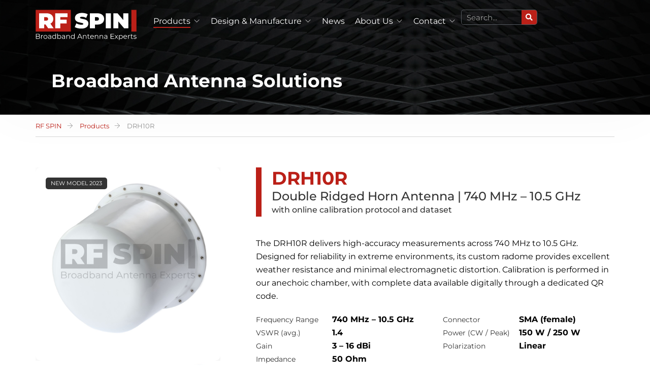

--- FILE ---
content_type: text/html; charset=UTF-8
request_url: https://www.rfspin.com/product/drh10r/
body_size: 63312
content:
<!doctype html>
<html lang="en-US">
<head>
	<meta charset="UTF-8">
<script type="text/javascript">
/* <![CDATA[ */
var gform;gform||(document.addEventListener("gform_main_scripts_loaded",function(){gform.scriptsLoaded=!0}),document.addEventListener("gform/theme/scripts_loaded",function(){gform.themeScriptsLoaded=!0}),window.addEventListener("DOMContentLoaded",function(){gform.domLoaded=!0}),gform={domLoaded:!1,scriptsLoaded:!1,themeScriptsLoaded:!1,isFormEditor:()=>"function"==typeof InitializeEditor,callIfLoaded:function(o){return!(!gform.domLoaded||!gform.scriptsLoaded||!gform.themeScriptsLoaded&&!gform.isFormEditor()||(gform.isFormEditor()&&console.warn("The use of gform.initializeOnLoaded() is deprecated in the form editor context and will be removed in Gravity Forms 3.1."),o(),0))},initializeOnLoaded:function(o){gform.callIfLoaded(o)||(document.addEventListener("gform_main_scripts_loaded",()=>{gform.scriptsLoaded=!0,gform.callIfLoaded(o)}),document.addEventListener("gform/theme/scripts_loaded",()=>{gform.themeScriptsLoaded=!0,gform.callIfLoaded(o)}),window.addEventListener("DOMContentLoaded",()=>{gform.domLoaded=!0,gform.callIfLoaded(o)}))},hooks:{action:{},filter:{}},addAction:function(o,r,e,t){gform.addHook("action",o,r,e,t)},addFilter:function(o,r,e,t){gform.addHook("filter",o,r,e,t)},doAction:function(o){gform.doHook("action",o,arguments)},applyFilters:function(o){return gform.doHook("filter",o,arguments)},removeAction:function(o,r){gform.removeHook("action",o,r)},removeFilter:function(o,r,e){gform.removeHook("filter",o,r,e)},addHook:function(o,r,e,t,n){null==gform.hooks[o][r]&&(gform.hooks[o][r]=[]);var d=gform.hooks[o][r];null==n&&(n=r+"_"+d.length),gform.hooks[o][r].push({tag:n,callable:e,priority:t=null==t?10:t})},doHook:function(r,o,e){var t;if(e=Array.prototype.slice.call(e,1),null!=gform.hooks[r][o]&&((o=gform.hooks[r][o]).sort(function(o,r){return o.priority-r.priority}),o.forEach(function(o){"function"!=typeof(t=o.callable)&&(t=window[t]),"action"==r?t.apply(null,e):e[0]=t.apply(null,e)})),"filter"==r)return e[0]},removeHook:function(o,r,t,n){var e;null!=gform.hooks[o][r]&&(e=(e=gform.hooks[o][r]).filter(function(o,r,e){return!!(null!=n&&n!=o.tag||null!=t&&t!=o.priority)}),gform.hooks[o][r]=e)}});
/* ]]> */
</script>

	<meta name="viewport" content="width=device-width, initial-scale=1">
	<link rel="profile" href="https://gmpg.org/xfn/11">
	<link rel="apple-touch-icon" sizes="180x180" href="https://www.rfspin.com/wp-content/themes/manufacturer-child/img/favicon/apple-touch-icon.png">
	<link rel="icon" type="image/png" sizes="32x32" href="https://www.rfspin.com/wp-content/themes/manufacturer-child/img/favicon/favicon-32x32.png">
	<link rel="icon" type="image/png" sizes="16x16" href="https://www.rfspin.com/wp-content/themes/manufacturer-child/img/favicon/favicon-16x16.png">
	<link rel="manifest" href="https://www.rfspin.com/wp-content/themes/manufacturer-child/img/favicon/site.webmanifest">
	<link rel="mask-icon" href="https://www.rfspin.com/wp-content/themes/manufacturer-child/img/favicon/safari-pinned-tab.svg" color="#5bbad5">
	<meta name="msapplication-TileColor" content="#ffc40d">
	<meta name="theme-color" content="#ffffff">

	<title>DRH10R &#8211; RF SPIN</title>
<meta name='robots' content='max-image-preview:large' />
<meta name="google-site-verification" content="o3ky0QCj_Q3I5CJAjcRI1-xRxHFuYB71FE_4wj7BqkQ" />
<!-- Google Tag Manager -->
<script>(function(w,d,s,l,i){w[l]=w[l]||[];w[l].push({'gtm.start':
new Date().getTime(),event:'gtm.js'});var f=d.getElementsByTagName(s)[0],
j=d.createElement(s),dl=l!='dataLayer'?'&l='+l:'';j.async=true;j.src=
'https://www.googletagmanager.com/gtm.js?id='+i+dl;f.parentNode.insertBefore(j,f);
})(window,document,'script','dataLayer','GTM-NC3K8SM');</script>
<!-- End Google Tag Manager -->
<link rel='dns-prefetch' href='//cdn.jsdelivr.net' />
<link rel='dns-prefetch' href='//cdnjs.cloudflare.com' />
<link rel='dns-prefetch' href='//fonts.googleapis.com' />
<link rel='preconnect' href='https://fonts.gstatic.com' crossorigin />
<link rel="alternate" type="application/rss+xml" title="RF SPIN &raquo; Feed" href="https://www.rfspin.com/feed/" />
<link rel="alternate" type="application/rss+xml" title="RF SPIN &raquo; Comments Feed" href="https://www.rfspin.com/comments/feed/" />
<link rel="alternate" title="oEmbed (JSON)" type="application/json+oembed" href="https://www.rfspin.com/wp-json/oembed/1.0/embed?url=https%3A%2F%2Fwww.rfspin.com%2Fproduct%2Fdrh10r%2F" />
<link rel="alternate" title="oEmbed (XML)" type="text/xml+oembed" href="https://www.rfspin.com/wp-json/oembed/1.0/embed?url=https%3A%2F%2Fwww.rfspin.com%2Fproduct%2Fdrh10r%2F&#038;format=xml" />
<style id='wp-img-auto-sizes-contain-inline-css' type='text/css'>
img:is([sizes=auto i],[sizes^="auto," i]){contain-intrinsic-size:3000px 1500px}
/*# sourceURL=wp-img-auto-sizes-contain-inline-css */
</style>
<link rel='stylesheet' id='theme-icons-css' href='https://www.rfspin.com/wp-content/plugins/elementor-sm-widgets/assets/fonts/icons.css?ver=1.0' type='text/css' media='all' />
<link rel='stylesheet' id='theme-widgets-style-css' href='https://www.rfspin.com/wp-content/plugins/elementor-sm-widgets/assets/widgets_style.css?ver=1.0.7' type='text/css' media='all' />
<link rel='stylesheet' id='owl-carousel-css' href='https://www.rfspin.com/wp-content/plugins/elementor-sm-widgets/assets/css/owl.carousel.min.css?ver=2.3.4' type='text/css' media='all' />
<style id='wp-emoji-styles-inline-css' type='text/css'>

	img.wp-smiley, img.emoji {
		display: inline !important;
		border: none !important;
		box-shadow: none !important;
		height: 1em !important;
		width: 1em !important;
		margin: 0 0.07em !important;
		vertical-align: -0.1em !important;
		background: none !important;
		padding: 0 !important;
	}
/*# sourceURL=wp-emoji-styles-inline-css */
</style>
<link rel='stylesheet' id='wp-block-library-css' href='https://www.rfspin.com/wp-includes/css/dist/block-library/style.min.css?ver=f0226de3544a1b8dccfc304dc6bad0f7' type='text/css' media='all' />
<style id='wp-block-library-theme-inline-css' type='text/css'>
.wp-block-audio :where(figcaption){color:#555;font-size:13px;text-align:center}.is-dark-theme .wp-block-audio :where(figcaption){color:#ffffffa6}.wp-block-audio{margin:0 0 1em}.wp-block-code{border:1px solid #ccc;border-radius:4px;font-family:Menlo,Consolas,monaco,monospace;padding:.8em 1em}.wp-block-embed :where(figcaption){color:#555;font-size:13px;text-align:center}.is-dark-theme .wp-block-embed :where(figcaption){color:#ffffffa6}.wp-block-embed{margin:0 0 1em}.blocks-gallery-caption{color:#555;font-size:13px;text-align:center}.is-dark-theme .blocks-gallery-caption{color:#ffffffa6}:root :where(.wp-block-image figcaption){color:#555;font-size:13px;text-align:center}.is-dark-theme :root :where(.wp-block-image figcaption){color:#ffffffa6}.wp-block-image{margin:0 0 1em}.wp-block-pullquote{border-bottom:4px solid;border-top:4px solid;color:currentColor;margin-bottom:1.75em}.wp-block-pullquote :where(cite),.wp-block-pullquote :where(footer),.wp-block-pullquote__citation{color:currentColor;font-size:.8125em;font-style:normal;text-transform:uppercase}.wp-block-quote{border-left:.25em solid;margin:0 0 1.75em;padding-left:1em}.wp-block-quote cite,.wp-block-quote footer{color:currentColor;font-size:.8125em;font-style:normal;position:relative}.wp-block-quote:where(.has-text-align-right){border-left:none;border-right:.25em solid;padding-left:0;padding-right:1em}.wp-block-quote:where(.has-text-align-center){border:none;padding-left:0}.wp-block-quote.is-large,.wp-block-quote.is-style-large,.wp-block-quote:where(.is-style-plain){border:none}.wp-block-search .wp-block-search__label{font-weight:700}.wp-block-search__button{border:1px solid #ccc;padding:.375em .625em}:where(.wp-block-group.has-background){padding:1.25em 2.375em}.wp-block-separator.has-css-opacity{opacity:.4}.wp-block-separator{border:none;border-bottom:2px solid;margin-left:auto;margin-right:auto}.wp-block-separator.has-alpha-channel-opacity{opacity:1}.wp-block-separator:not(.is-style-wide):not(.is-style-dots){width:100px}.wp-block-separator.has-background:not(.is-style-dots){border-bottom:none;height:1px}.wp-block-separator.has-background:not(.is-style-wide):not(.is-style-dots){height:2px}.wp-block-table{margin:0 0 1em}.wp-block-table td,.wp-block-table th{word-break:normal}.wp-block-table :where(figcaption){color:#555;font-size:13px;text-align:center}.is-dark-theme .wp-block-table :where(figcaption){color:#ffffffa6}.wp-block-video :where(figcaption){color:#555;font-size:13px;text-align:center}.is-dark-theme .wp-block-video :where(figcaption){color:#ffffffa6}.wp-block-video{margin:0 0 1em}:root :where(.wp-block-template-part.has-background){margin-bottom:0;margin-top:0;padding:1.25em 2.375em}
/*# sourceURL=/wp-includes/css/dist/block-library/theme.min.css */
</style>
<style id='classic-theme-styles-inline-css' type='text/css'>
/*! This file is auto-generated */
.wp-block-button__link{color:#fff;background-color:#32373c;border-radius:9999px;box-shadow:none;text-decoration:none;padding:calc(.667em + 2px) calc(1.333em + 2px);font-size:1.125em}.wp-block-file__button{background:#32373c;color:#fff;text-decoration:none}
/*# sourceURL=/wp-includes/css/classic-themes.min.css */
</style>
<style id='global-styles-inline-css' type='text/css'>
:root{--wp--preset--aspect-ratio--square: 1;--wp--preset--aspect-ratio--4-3: 4/3;--wp--preset--aspect-ratio--3-4: 3/4;--wp--preset--aspect-ratio--3-2: 3/2;--wp--preset--aspect-ratio--2-3: 2/3;--wp--preset--aspect-ratio--16-9: 16/9;--wp--preset--aspect-ratio--9-16: 9/16;--wp--preset--color--black: #000000;--wp--preset--color--cyan-bluish-gray: #abb8c3;--wp--preset--color--white: #ffffff;--wp--preset--color--pale-pink: #f78da7;--wp--preset--color--vivid-red: #cf2e2e;--wp--preset--color--luminous-vivid-orange: #ff6900;--wp--preset--color--luminous-vivid-amber: #fcb900;--wp--preset--color--light-green-cyan: #7bdcb5;--wp--preset--color--vivid-green-cyan: #00d084;--wp--preset--color--pale-cyan-blue: #8ed1fc;--wp--preset--color--vivid-cyan-blue: #0693e3;--wp--preset--color--vivid-purple: #9b51e0;--wp--preset--gradient--vivid-cyan-blue-to-vivid-purple: linear-gradient(135deg,rgb(6,147,227) 0%,rgb(155,81,224) 100%);--wp--preset--gradient--light-green-cyan-to-vivid-green-cyan: linear-gradient(135deg,rgb(122,220,180) 0%,rgb(0,208,130) 100%);--wp--preset--gradient--luminous-vivid-amber-to-luminous-vivid-orange: linear-gradient(135deg,rgb(252,185,0) 0%,rgb(255,105,0) 100%);--wp--preset--gradient--luminous-vivid-orange-to-vivid-red: linear-gradient(135deg,rgb(255,105,0) 0%,rgb(207,46,46) 100%);--wp--preset--gradient--very-light-gray-to-cyan-bluish-gray: linear-gradient(135deg,rgb(238,238,238) 0%,rgb(169,184,195) 100%);--wp--preset--gradient--cool-to-warm-spectrum: linear-gradient(135deg,rgb(74,234,220) 0%,rgb(151,120,209) 20%,rgb(207,42,186) 40%,rgb(238,44,130) 60%,rgb(251,105,98) 80%,rgb(254,248,76) 100%);--wp--preset--gradient--blush-light-purple: linear-gradient(135deg,rgb(255,206,236) 0%,rgb(152,150,240) 100%);--wp--preset--gradient--blush-bordeaux: linear-gradient(135deg,rgb(254,205,165) 0%,rgb(254,45,45) 50%,rgb(107,0,62) 100%);--wp--preset--gradient--luminous-dusk: linear-gradient(135deg,rgb(255,203,112) 0%,rgb(199,81,192) 50%,rgb(65,88,208) 100%);--wp--preset--gradient--pale-ocean: linear-gradient(135deg,rgb(255,245,203) 0%,rgb(182,227,212) 50%,rgb(51,167,181) 100%);--wp--preset--gradient--electric-grass: linear-gradient(135deg,rgb(202,248,128) 0%,rgb(113,206,126) 100%);--wp--preset--gradient--midnight: linear-gradient(135deg,rgb(2,3,129) 0%,rgb(40,116,252) 100%);--wp--preset--font-size--small: 13px;--wp--preset--font-size--medium: 20px;--wp--preset--font-size--large: 36px;--wp--preset--font-size--x-large: 42px;--wp--preset--spacing--20: 0.44rem;--wp--preset--spacing--30: 0.67rem;--wp--preset--spacing--40: 1rem;--wp--preset--spacing--50: 1.5rem;--wp--preset--spacing--60: 2.25rem;--wp--preset--spacing--70: 3.38rem;--wp--preset--spacing--80: 5.06rem;--wp--preset--shadow--natural: 6px 6px 9px rgba(0, 0, 0, 0.2);--wp--preset--shadow--deep: 12px 12px 50px rgba(0, 0, 0, 0.4);--wp--preset--shadow--sharp: 6px 6px 0px rgba(0, 0, 0, 0.2);--wp--preset--shadow--outlined: 6px 6px 0px -3px rgb(255, 255, 255), 6px 6px rgb(0, 0, 0);--wp--preset--shadow--crisp: 6px 6px 0px rgb(0, 0, 0);}:where(.is-layout-flex){gap: 0.5em;}:where(.is-layout-grid){gap: 0.5em;}body .is-layout-flex{display: flex;}.is-layout-flex{flex-wrap: wrap;align-items: center;}.is-layout-flex > :is(*, div){margin: 0;}body .is-layout-grid{display: grid;}.is-layout-grid > :is(*, div){margin: 0;}:where(.wp-block-columns.is-layout-flex){gap: 2em;}:where(.wp-block-columns.is-layout-grid){gap: 2em;}:where(.wp-block-post-template.is-layout-flex){gap: 1.25em;}:where(.wp-block-post-template.is-layout-grid){gap: 1.25em;}.has-black-color{color: var(--wp--preset--color--black) !important;}.has-cyan-bluish-gray-color{color: var(--wp--preset--color--cyan-bluish-gray) !important;}.has-white-color{color: var(--wp--preset--color--white) !important;}.has-pale-pink-color{color: var(--wp--preset--color--pale-pink) !important;}.has-vivid-red-color{color: var(--wp--preset--color--vivid-red) !important;}.has-luminous-vivid-orange-color{color: var(--wp--preset--color--luminous-vivid-orange) !important;}.has-luminous-vivid-amber-color{color: var(--wp--preset--color--luminous-vivid-amber) !important;}.has-light-green-cyan-color{color: var(--wp--preset--color--light-green-cyan) !important;}.has-vivid-green-cyan-color{color: var(--wp--preset--color--vivid-green-cyan) !important;}.has-pale-cyan-blue-color{color: var(--wp--preset--color--pale-cyan-blue) !important;}.has-vivid-cyan-blue-color{color: var(--wp--preset--color--vivid-cyan-blue) !important;}.has-vivid-purple-color{color: var(--wp--preset--color--vivid-purple) !important;}.has-black-background-color{background-color: var(--wp--preset--color--black) !important;}.has-cyan-bluish-gray-background-color{background-color: var(--wp--preset--color--cyan-bluish-gray) !important;}.has-white-background-color{background-color: var(--wp--preset--color--white) !important;}.has-pale-pink-background-color{background-color: var(--wp--preset--color--pale-pink) !important;}.has-vivid-red-background-color{background-color: var(--wp--preset--color--vivid-red) !important;}.has-luminous-vivid-orange-background-color{background-color: var(--wp--preset--color--luminous-vivid-orange) !important;}.has-luminous-vivid-amber-background-color{background-color: var(--wp--preset--color--luminous-vivid-amber) !important;}.has-light-green-cyan-background-color{background-color: var(--wp--preset--color--light-green-cyan) !important;}.has-vivid-green-cyan-background-color{background-color: var(--wp--preset--color--vivid-green-cyan) !important;}.has-pale-cyan-blue-background-color{background-color: var(--wp--preset--color--pale-cyan-blue) !important;}.has-vivid-cyan-blue-background-color{background-color: var(--wp--preset--color--vivid-cyan-blue) !important;}.has-vivid-purple-background-color{background-color: var(--wp--preset--color--vivid-purple) !important;}.has-black-border-color{border-color: var(--wp--preset--color--black) !important;}.has-cyan-bluish-gray-border-color{border-color: var(--wp--preset--color--cyan-bluish-gray) !important;}.has-white-border-color{border-color: var(--wp--preset--color--white) !important;}.has-pale-pink-border-color{border-color: var(--wp--preset--color--pale-pink) !important;}.has-vivid-red-border-color{border-color: var(--wp--preset--color--vivid-red) !important;}.has-luminous-vivid-orange-border-color{border-color: var(--wp--preset--color--luminous-vivid-orange) !important;}.has-luminous-vivid-amber-border-color{border-color: var(--wp--preset--color--luminous-vivid-amber) !important;}.has-light-green-cyan-border-color{border-color: var(--wp--preset--color--light-green-cyan) !important;}.has-vivid-green-cyan-border-color{border-color: var(--wp--preset--color--vivid-green-cyan) !important;}.has-pale-cyan-blue-border-color{border-color: var(--wp--preset--color--pale-cyan-blue) !important;}.has-vivid-cyan-blue-border-color{border-color: var(--wp--preset--color--vivid-cyan-blue) !important;}.has-vivid-purple-border-color{border-color: var(--wp--preset--color--vivid-purple) !important;}.has-vivid-cyan-blue-to-vivid-purple-gradient-background{background: var(--wp--preset--gradient--vivid-cyan-blue-to-vivid-purple) !important;}.has-light-green-cyan-to-vivid-green-cyan-gradient-background{background: var(--wp--preset--gradient--light-green-cyan-to-vivid-green-cyan) !important;}.has-luminous-vivid-amber-to-luminous-vivid-orange-gradient-background{background: var(--wp--preset--gradient--luminous-vivid-amber-to-luminous-vivid-orange) !important;}.has-luminous-vivid-orange-to-vivid-red-gradient-background{background: var(--wp--preset--gradient--luminous-vivid-orange-to-vivid-red) !important;}.has-very-light-gray-to-cyan-bluish-gray-gradient-background{background: var(--wp--preset--gradient--very-light-gray-to-cyan-bluish-gray) !important;}.has-cool-to-warm-spectrum-gradient-background{background: var(--wp--preset--gradient--cool-to-warm-spectrum) !important;}.has-blush-light-purple-gradient-background{background: var(--wp--preset--gradient--blush-light-purple) !important;}.has-blush-bordeaux-gradient-background{background: var(--wp--preset--gradient--blush-bordeaux) !important;}.has-luminous-dusk-gradient-background{background: var(--wp--preset--gradient--luminous-dusk) !important;}.has-pale-ocean-gradient-background{background: var(--wp--preset--gradient--pale-ocean) !important;}.has-electric-grass-gradient-background{background: var(--wp--preset--gradient--electric-grass) !important;}.has-midnight-gradient-background{background: var(--wp--preset--gradient--midnight) !important;}.has-small-font-size{font-size: var(--wp--preset--font-size--small) !important;}.has-medium-font-size{font-size: var(--wp--preset--font-size--medium) !important;}.has-large-font-size{font-size: var(--wp--preset--font-size--large) !important;}.has-x-large-font-size{font-size: var(--wp--preset--font-size--x-large) !important;}
:where(.wp-block-post-template.is-layout-flex){gap: 1.25em;}:where(.wp-block-post-template.is-layout-grid){gap: 1.25em;}
:where(.wp-block-term-template.is-layout-flex){gap: 1.25em;}:where(.wp-block-term-template.is-layout-grid){gap: 1.25em;}
:where(.wp-block-columns.is-layout-flex){gap: 2em;}:where(.wp-block-columns.is-layout-grid){gap: 2em;}
:root :where(.wp-block-pullquote){font-size: 1.5em;line-height: 1.6;}
/*# sourceURL=global-styles-inline-css */
</style>
<link rel='stylesheet' id='contact-form-7-css' href='https://www.rfspin.com/wp-content/plugins/contact-form-7/includes/css/styles.css?ver=6.1.4' type='text/css' media='all' />
<link rel='stylesheet' id='lbwps-styles-photoswipe5-main-css' href='https://www.rfspin.com/wp-content/plugins/lightbox-photoswipe/assets/ps5/styles/main.css?ver=5.8.2' type='text/css' media='all' />
<link rel='stylesheet' id='ns-category-widget-tree-style-css' href='https://www.rfspin.com/wp-content/plugins/ns-category-widget/third-party/jstree/css/themes/default/style.min.css?ver=3.3.16' type='text/css' media='all' />
<link rel='stylesheet' id='rf-spin-comparator-styles-css' href='https://www.rfspin.com/wp-content/plugins/rfspin-comparator/css/styles.css?ver=f0226de3544a1b8dccfc304dc6bad0f7' type='text/css' media='all' />
<link rel='stylesheet' id='rfs-spin-export-css' href='https://www.rfspin.com/wp-content/plugins/rfspin-report/frontend/assets/css/style.css?ver=f0226de3544a1b8dccfc304dc6bad0f7' type='text/css' media='all' />
<link rel='stylesheet' id='woocommerce-layout-css' href='https://www.rfspin.com/wp-content/plugins/woocommerce/assets/css/woocommerce-layout.css?ver=10.4.3' type='text/css' media='all' />
<link rel='stylesheet' id='woocommerce-smallscreen-css' href='https://www.rfspin.com/wp-content/plugins/woocommerce/assets/css/woocommerce-smallscreen.css?ver=10.4.3' type='text/css' media='only screen and (max-width: 768px)' />
<link rel='stylesheet' id='woocommerce-general-css' href='https://www.rfspin.com/wp-content/plugins/woocommerce/assets/css/woocommerce.css?ver=10.4.3' type='text/css' media='all' />
<style id='woocommerce-inline-inline-css' type='text/css'>
.woocommerce form .form-row .required { visibility: visible; }
/*# sourceURL=woocommerce-inline-inline-css */
</style>
<link rel='stylesheet' id='wpcf7-redirect-script-frontend-css' href='https://www.rfspin.com/wp-content/plugins/wpcf7-redirect/build/assets/frontend-script.css?ver=2c532d7e2be36f6af233' type='text/css' media='all' />
<link rel='stylesheet' id='manufacturer-parent-style-css' href='https://www.rfspin.com/wp-content/themes/manufacturer/style.css?ver=f0226de3544a1b8dccfc304dc6bad0f7' type='text/css' media='all' />
<link rel='stylesheet' id='manufacturer-style-css' href='https://www.rfspin.com/wp-content/themes/manufacturer-child/style.css?ver=1757623756' type='text/css' media='all' />
<link rel='stylesheet' id='manufacturer-style-custom-css' href='https://www.rfspin.com/wp-content/themes/manufacturer-child/custom.css?ver=1762024969' type='text/css' media='all' />
<link rel='stylesheet' id='select2-style-css' href='https://cdn.jsdelivr.net/npm/select2@4.0.13/dist/css/select2.min.css?ver=f0226de3544a1b8dccfc304dc6bad0f7' type='text/css' media='all' />
<link rel='stylesheet' id='protip-style-css' href='https://www.rfspin.com/wp-content/themes/manufacturer-child/protip.min.css?ver=f0226de3544a1b8dccfc304dc6bad0f7' type='text/css' media='all' />
<link rel='stylesheet' id='manufacturer-main-styles-css' href='https://www.rfspin.com/wp-content/themes/manufacturer/css/manufacturer_style.css?ver=1768882369' type='text/css' media='all' />
<link rel='stylesheet' id='manufacturer-responsive-styles-css' href='https://www.rfspin.com/wp-content/themes/manufacturer/css/responsive.css?ver=1768882369' type='text/css' media='all' />
<link rel='stylesheet' id='themify-icons-css' href='https://www.rfspin.com/wp-content/themes/manufacturer/fonts/themify-icons.css?ver=f0226de3544a1b8dccfc304dc6bad0f7' type='text/css' media='all' />
<link rel='stylesheet' id='dashicons-css' href='https://www.rfspin.com/wp-includes/css/dashicons.min.css?ver=f0226de3544a1b8dccfc304dc6bad0f7' type='text/css' media='all' />
<link rel='stylesheet' id='elementor-icons-css' href='https://www.rfspin.com/wp-content/plugins/elementor/assets/lib/eicons/css/elementor-icons.min.css?ver=5.45.0' type='text/css' media='all' />
<link rel='stylesheet' id='elementor-frontend-css' href='https://www.rfspin.com/wp-content/plugins/elementor/assets/css/frontend.min.css?ver=3.34.0' type='text/css' media='all' />
<link rel='stylesheet' id='elementor-post-1-css' href='https://www.rfspin.com/wp-content/uploads/elementor/css/post-1.css?ver=1768171802' type='text/css' media='all' />
<link rel='stylesheet' id='font-awesome-5-all-css' href='https://www.rfspin.com/wp-content/plugins/elementor/assets/lib/font-awesome/css/all.min.css?ver=3.34.0' type='text/css' media='all' />
<link rel='stylesheet' id='font-awesome-4-shim-css' href='https://www.rfspin.com/wp-content/plugins/elementor/assets/lib/font-awesome/css/v4-shims.min.css?ver=3.34.0' type='text/css' media='all' />
<link rel='stylesheet' id='wp-pagenavi-css' href='https://www.rfspin.com/wp-content/plugins/wp-pagenavi/pagenavi-css.css?ver=2.70' type='text/css' media='all' />
<link rel='stylesheet' id='wc-isolated-category-menu-css' href='https://www.rfspin.com/wp-content/themes/manufacturer-child/inc/wc-isolated-category-menu.css?ver=1.0.0' type='text/css' media='all' />
<link rel='stylesheet' id='cf7cf-style-css' href='https://www.rfspin.com/wp-content/plugins/cf7-conditional-fields/style.css?ver=2.6.7' type='text/css' media='all' />
<link rel='stylesheet' id='gforms_ready_class_css-css' href='https://www.rfspin.com/wp-content/plugins/gravityforms/legacy/css/readyclass.min.css?ver=2.9.18' type='text/css' media='all' />
<link rel='stylesheet' id='gforms_browsers_css-css' href='https://www.rfspin.com/wp-content/plugins/gravityforms/legacy/css/browsers.min.css?ver=2.9.18' type='text/css' media='all' />
<link rel='stylesheet' id='gforms_formsmain_css-css' href='https://www.rfspin.com/wp-content/plugins/gravityforms/legacy/css/formsmain.min.css?ver=2.9.18' type='text/css' media='all' />
<link rel='stylesheet' id='gform_basic-css' href='https://www.rfspin.com/wp-content/plugins/gravityforms/assets/css/dist/basic.min.css?ver=2.9.18' type='text/css' media='all' />
<link rel='stylesheet' id='gform_theme_components-css' href='https://www.rfspin.com/wp-content/plugins/gravityforms/assets/css/dist/theme-components.min.css?ver=2.9.18' type='text/css' media='all' />
<link rel='stylesheet' id='gform_theme-css' href='https://www.rfspin.com/wp-content/plugins/gravityforms/assets/css/dist/theme.min.css?ver=2.9.18' type='text/css' media='all' />
<link rel='stylesheet' id='rfspin-gravity-forms-custom-css' href='https://www.rfspin.com/wp-content/themes/manufacturer-child/gravity-forms-custom.css?ver=1761315290' type='text/css' media='all' />
<link rel='stylesheet' id='print-style-css' href='https://www.rfspin.com/wp-content/themes/manufacturer-child/print.css?ver=f0226de3544a1b8dccfc304dc6bad0f7' type='text/css' media='all' />
<link rel='stylesheet' id='ekit-widget-styles-css' href='https://www.rfspin.com/wp-content/plugins/elementskit-lite/widgets/init/assets/css/widget-styles.css?ver=3.7.8' type='text/css' media='all' />
<link rel='stylesheet' id='ekit-widget-styles-pro-css' href='https://www.rfspin.com/wp-content/plugins/elementskit-old/widgets/init/assets/css/widget-styles-pro.css?ver=2.1.5' type='text/css' media='all' />
<link rel='stylesheet' id='ekit-responsive-css' href='https://www.rfspin.com/wp-content/plugins/elementskit-lite/widgets/init/assets/css/responsive.css?ver=3.7.8' type='text/css' media='all' />
<link rel="preload" as="style" href="https://fonts.googleapis.com/css?family=Montserrat:700,400,500&#038;subset=latin-ext&#038;display=swap&#038;ver=1742808249" /><link rel="stylesheet" href="https://fonts.googleapis.com/css?family=Montserrat:700,400,500&#038;subset=latin-ext&#038;display=swap&#038;ver=1742808249" media="print" onload="this.media='all'"><noscript><link rel="stylesheet" href="https://fonts.googleapis.com/css?family=Montserrat:700,400,500&#038;subset=latin-ext&#038;display=swap&#038;ver=1742808249" /></noscript><link rel='stylesheet' id='ecs-styles-css' href='https://www.rfspin.com/wp-content/plugins/ele-custom-skin/assets/css/ecs-style.css?ver=3.1.9' type='text/css' media='all' />
<link rel='stylesheet' id='elementor-post-10473-css' href='https://www.rfspin.com/wp-content/uploads/elementor/css/post-10473.css?ver=1648254916' type='text/css' media='all' />
<link rel='stylesheet' id='elementor-gf-local-montserrat-css' href='https://www.rfspin.com/wp-content/uploads/elementor/google-fonts/css/montserrat.css?ver=1749425853' type='text/css' media='all' />
<link rel='stylesheet' id='elementor-gf-local-robotoslab-css' href='https://www.rfspin.com/wp-content/uploads/elementor/google-fonts/css/robotoslab.css?ver=1749425855' type='text/css' media='all' />
<link rel='stylesheet' id='elementor-gf-local-roboto-css' href='https://www.rfspin.com/wp-content/uploads/elementor/google-fonts/css/roboto.css?ver=1749425859' type='text/css' media='all' />
<script type="text/javascript" src="https://www.rfspin.com/wp-includes/js/jquery/jquery.min.js?ver=3.7.1" id="jquery-core-js"></script>
<script type="text/javascript" src="https://www.rfspin.com/wp-includes/js/jquery/jquery-migrate.min.js?ver=3.4.1" id="jquery-migrate-js"></script>
<script type="text/javascript" src="https://www.rfspin.com/wp-content/plugins/elementor-sm-widgets/assets/js/skroll-r.js?ver=0.6.30" id="skroll-r-js"></script>
<script type="text/javascript" src="https://www.rfspin.com/wp-content/plugins/elementor-sm-widgets/assets/js/scripts.js?ver=1768882369" id="theme-js-js"></script>
<script type="text/javascript" src="https://www.rfspin.com/wp-content/plugins/elementor-sm-widgets/assets/js/owl.carousel.min.js?ver=2.3.4" id="owl-carousel-js"></script>
<script type="text/javascript" src="https://www.rfspin.com/wp-content/plugins/woocommerce/assets/js/flexslider/jquery.flexslider.min.js?ver=2.7.2-wc.10.4.3" id="wc-flexslider-js" defer="defer" data-wp-strategy="defer"></script>
<script type="text/javascript" id="wc-single-product-js-extra">
/* <![CDATA[ */
var wc_single_product_params = {"i18n_required_rating_text":"Please select a rating","i18n_rating_options":["1 of 5 stars","2 of 5 stars","3 of 5 stars","4 of 5 stars","5 of 5 stars"],"i18n_product_gallery_trigger_text":"View full-screen image gallery","review_rating_required":"yes","flexslider":{"rtl":false,"animation":"slide","smoothHeight":true,"directionNav":false,"controlNav":"thumbnails","slideshow":false,"animationSpeed":500,"animationLoop":false,"allowOneSlide":false},"zoom_enabled":"","zoom_options":[],"photoswipe_enabled":"","photoswipe_options":{"shareEl":false,"closeOnScroll":false,"history":false,"hideAnimationDuration":0,"showAnimationDuration":0},"flexslider_enabled":"1"};
//# sourceURL=wc-single-product-js-extra
/* ]]> */
</script>
<script type="text/javascript" src="https://www.rfspin.com/wp-content/plugins/woocommerce/assets/js/frontend/single-product.min.js?ver=10.4.3" id="wc-single-product-js" defer="defer" data-wp-strategy="defer"></script>
<script type="text/javascript" src="https://www.rfspin.com/wp-content/plugins/woocommerce/assets/js/jquery-blockui/jquery.blockUI.min.js?ver=2.7.0-wc.10.4.3" id="wc-jquery-blockui-js" defer="defer" data-wp-strategy="defer"></script>
<script type="text/javascript" src="https://www.rfspin.com/wp-content/plugins/woocommerce/assets/js/js-cookie/js.cookie.min.js?ver=2.1.4-wc.10.4.3" id="wc-js-cookie-js" defer="defer" data-wp-strategy="defer"></script>
<script type="text/javascript" id="woocommerce-js-extra">
/* <![CDATA[ */
var woocommerce_params = {"ajax_url":"/wp-admin/admin-ajax.php","wc_ajax_url":"/?wc-ajax=%%endpoint%%","i18n_password_show":"Show password","i18n_password_hide":"Hide password"};
//# sourceURL=woocommerce-js-extra
/* ]]> */
</script>
<script type="text/javascript" src="https://www.rfspin.com/wp-content/plugins/woocommerce/assets/js/frontend/woocommerce.min.js?ver=10.4.3" id="woocommerce-js" defer="defer" data-wp-strategy="defer"></script>
<script type="text/javascript" src="https://www.rfspin.com/wp-content/plugins/elementor/assets/lib/font-awesome/js/v4-shims.min.js?ver=3.34.0" id="font-awesome-4-shim-js"></script>
<script type="text/javascript" id="ecs_ajax_load-js-extra">
/* <![CDATA[ */
var ecs_ajax_params = {"ajaxurl":"https://www.rfspin.com/wp-admin/admin-ajax.php","posts":"{\"page\":0,\"product\":\"drh10r\",\"post_type\":\"product\",\"name\":\"drh10r\",\"error\":\"\",\"m\":\"\",\"p\":0,\"post_parent\":\"\",\"subpost\":\"\",\"subpost_id\":\"\",\"attachment\":\"\",\"attachment_id\":0,\"pagename\":\"\",\"page_id\":0,\"second\":\"\",\"minute\":\"\",\"hour\":\"\",\"day\":0,\"monthnum\":0,\"year\":0,\"w\":0,\"category_name\":\"\",\"tag\":\"\",\"cat\":\"\",\"tag_id\":\"\",\"author\":\"\",\"author_name\":\"\",\"feed\":\"\",\"tb\":\"\",\"paged\":0,\"meta_key\":\"\",\"meta_value\":\"\",\"preview\":\"\",\"s\":\"\",\"sentence\":\"\",\"title\":\"\",\"fields\":\"all\",\"menu_order\":\"\",\"embed\":\"\",\"category__in\":[],\"category__not_in\":[],\"category__and\":[],\"post__in\":[],\"post__not_in\":[],\"post_name__in\":[],\"tag__in\":[],\"tag__not_in\":[],\"tag__and\":[],\"tag_slug__in\":[],\"tag_slug__and\":[],\"post_parent__in\":[],\"post_parent__not_in\":[],\"author__in\":[],\"author__not_in\":[],\"search_columns\":[],\"ignore_sticky_posts\":false,\"suppress_filters\":false,\"cache_results\":true,\"update_post_term_cache\":true,\"update_menu_item_cache\":false,\"lazy_load_term_meta\":true,\"update_post_meta_cache\":true,\"posts_per_page\":6,\"nopaging\":false,\"comments_per_page\":\"50\",\"no_found_rows\":false,\"order\":\"DESC\"}"};
//# sourceURL=ecs_ajax_load-js-extra
/* ]]> */
</script>
<script type="text/javascript" src="https://www.rfspin.com/wp-content/plugins/ele-custom-skin/assets/js/ecs_ajax_pagination.js?ver=3.1.9" id="ecs_ajax_load-js"></script>
<script type="text/javascript" src="https://www.rfspin.com/wp-content/plugins/ele-custom-skin/assets/js/ecs.js?ver=3.1.9" id="ecs-script-js"></script>
<link rel="https://api.w.org/" href="https://www.rfspin.com/wp-json/" /><link rel="alternate" title="JSON" type="application/json" href="https://www.rfspin.com/wp-json/wp/v2/product/14487" /><link rel="EditURI" type="application/rsd+xml" title="RSD" href="https://www.rfspin.com/xmlrpc.php?rsd" />

<link rel="canonical" href="https://www.rfspin.com/product/drh10r/" />
<link rel='shortlink' href='https://www.rfspin.com/?p=14487' />
<meta name="generator" content="Redux 4.5.9" />
<!-- This website runs the Product Feed PRO for WooCommerce by AdTribes.io plugin - version woocommercesea_option_installed_version -->
    <div id="request-quote-product-popup" class="mfp-hide">
        <h1>Request a Quote</h1>
        <p>If you are interested in our work, do not hesitate to contact us, we will be happy to provide you with further information.</p>
        
<div class="wpcf7 no-js" id="wpcf7-f4112-o1" lang="en-US" dir="ltr" data-wpcf7-id="4112">
<div class="screen-reader-response"><p role="status" aria-live="polite" aria-atomic="true"></p> <ul></ul></div>
<form action="/product/drh10r/#wpcf7-f4112-o1" method="post" class="wpcf7-form init" aria-label="Contact form" novalidate="novalidate" data-status="init">
<fieldset class="hidden-fields-container"><input type="hidden" name="_wpcf7" value="4112" /><input type="hidden" name="_wpcf7_version" value="6.1.4" /><input type="hidden" name="_wpcf7_locale" value="en_US" /><input type="hidden" name="_wpcf7_unit_tag" value="wpcf7-f4112-o1" /><input type="hidden" name="_wpcf7_container_post" value="0" /><input type="hidden" name="_wpcf7_posted_data_hash" value="" /><input type="hidden" name="_wpcf7cf_hidden_group_fields" value="[]" /><input type="hidden" name="_wpcf7cf_hidden_groups" value="[]" /><input type="hidden" name="_wpcf7cf_visible_groups" value="[]" /><input type="hidden" name="_wpcf7cf_repeaters" value="[]" /><input type="hidden" name="_wpcf7cf_steps" value="{}" /><input type="hidden" name="_wpcf7cf_options" value="{&quot;form_id&quot;:4112,&quot;conditions&quot;:[{&quot;then_field&quot;:&quot;usa-states-group&quot;,&quot;and_rules&quot;:[{&quot;if_field&quot;:&quot;client-country&quot;,&quot;operator&quot;:&quot;equals&quot;,&quot;if_value&quot;:&quot;USA&quot;}]}],&quot;settings&quot;:{&quot;animation&quot;:&quot;yes&quot;,&quot;animation_intime&quot;:200,&quot;animation_outtime&quot;:200,&quot;conditions_ui&quot;:&quot;normal&quot;,&quot;notice_dismissed&quot;:false}}" /><input type="hidden" name="_wpcf7_recaptcha_response" value="" />
</fieldset>
<div class="row">
	<div class="col-md-6">
		<p><label for="client-name">Name</label><br />
<span class="wpcf7-form-control-wrap" data-name="client-name"><input size="40" maxlength="400" class="wpcf7-form-control wpcf7-text wpcf7-validates-as-required" id="client-name" autocomplete="name" aria-required="true" aria-invalid="false" value="" type="text" name="client-name" /></span>
		</p>
	</div>
	<div class="col-md-6">
		<p><label for="client-email">E-mail</label><br />
<span class="wpcf7-form-control-wrap" data-name="client-email"><input size="40" maxlength="400" class="wpcf7-form-control wpcf7-email wpcf7-validates-as-required wpcf7-text wpcf7-validates-as-email" id="client-email" autocomplete="email" aria-required="true" aria-invalid="false" value="" type="email" name="client-email" /></span>
		</p>
	</div>
</div>
<div class="row">
	<div class="col-md-6">
		<p><label for="client-company">Company</label><br />
<span class="wpcf7-form-control-wrap" data-name="client-company"><input size="40" maxlength="400" class="wpcf7-form-control wpcf7-text wpcf7-validates-as-required" id="client-company" autocomplete="organization" aria-required="true" aria-invalid="false" value="" type="text" name="client-company" /></span>
		</p>
	</div>
	<div class="col-md-6">
		<p><label for="client-phone">Phone</label><br />
<span class="wpcf7-form-control-wrap" data-name="client-phone"><input size="40" maxlength="400" class="wpcf7-form-control wpcf7-text wpcf7-validates-as-required" id="client-phone" aria-required="true" aria-invalid="false" value="" type="text" name="client-phone" /></span>
		</p>
	</div>
</div>
<div class="row">
	<div class="col-md-6">
		<p><label for="client-country">Country</label><br />
<span class="wpcf7-form-control-wrap" data-name="client-country"><select class="wpcf7-form-control wpcf7-select wpcf7-validates-as-required" id="client-country" aria-required="true" aria-invalid="false" name="client-country"><option value="Select country">Select country</option><option value="USA">USA</option><option value="Canada">Canada</option><option value="United Kingdom">United Kingdom</option><option value="Germany">Germany</option><option value="France">France</option><option value="Italy">Italy</option><option value="Spain">Spain</option><option value="Australia">Australia</option><option value="Netherlands">Netherlands</option><option value="Sweden">Sweden</option><option value="Japan">Japan</option><option value="South Korea">South Korea</option><option value="------------">------------</option><option value="Afghanistan">Afghanistan</option><option value="Albania">Albania</option><option value="Algeria">Algeria</option><option value="Andorra">Andorra</option><option value="Angola">Angola</option><option value="Antigua and Barbuda">Antigua and Barbuda</option><option value="Argentina">Argentina</option><option value="Armenia">Armenia</option><option value="Austria">Austria</option><option value="Azerbaijan">Azerbaijan</option><option value="Bahamas">Bahamas</option><option value="Bahrain">Bahrain</option><option value="Bangladesh">Bangladesh</option><option value="Barbados">Barbados</option><option value="Belarus">Belarus</option><option value="Belgium">Belgium</option><option value="Belize">Belize</option><option value="Benin">Benin</option><option value="Bhutan">Bhutan</option><option value="Bolivia">Bolivia</option><option value="Bosnia and Herzegovina">Bosnia and Herzegovina</option><option value="Botswana">Botswana</option><option value="Brazil">Brazil</option><option value="Brunei">Brunei</option><option value="Bulgaria">Bulgaria</option><option value="Burkina Faso">Burkina Faso</option><option value="Burundi">Burundi</option><option value="Cabo Verde">Cabo Verde</option><option value="Cambodia">Cambodia</option><option value="Cameroon">Cameroon</option><option value="Central African Republic">Central African Republic</option><option value="Chad">Chad</option><option value="Chile">Chile</option><option value="China">China</option><option value="Colombia">Colombia</option><option value="Comoros">Comoros</option><option value="Costa Rica">Costa Rica</option><option value="Côte d&#039;Ivoire">Côte d&#039;Ivoire</option><option value="Croatia">Croatia</option><option value="Cuba">Cuba</option><option value="Cyprus">Cyprus</option><option value="Czech Republic">Czech Republic</option><option value="Democratic Republic of the Congo">Democratic Republic of the Congo</option><option value="Denmark">Denmark</option><option value="Djibouti">Djibouti</option><option value="Dominica">Dominica</option><option value="Dominican Republic">Dominican Republic</option><option value="Ecuador">Ecuador</option><option value="Egypt">Egypt</option><option value="El Salvador">El Salvador</option><option value="Equatorial Guinea">Equatorial Guinea</option><option value="Eritrea">Eritrea</option><option value="Estonia">Estonia</option><option value="Ethiopia">Ethiopia</option><option value="Fiji">Fiji</option><option value="Finland">Finland</option><option value="Gabon">Gabon</option><option value="Gambia">Gambia</option><option value="Georgia">Georgia</option><option value="Ghana">Ghana</option><option value="Greece">Greece</option><option value="Grenada">Grenada</option><option value="Guatemala">Guatemala</option><option value="Guinea">Guinea</option><option value="Guinea-Bissau">Guinea-Bissau</option><option value="Guyana">Guyana</option><option value="Haiti">Haiti</option><option value="Honduras">Honduras</option><option value="Hungary">Hungary</option><option value="Iceland">Iceland</option><option value="India">India</option><option value="Indonesia">Indonesia</option><option value="Iran">Iran</option><option value="Iraq">Iraq</option><option value="Ireland">Ireland</option><option value="Israel">Israel</option><option value="Jamaica">Jamaica</option><option value="Jordan">Jordan</option><option value="Kazakhstan">Kazakhstan</option><option value="Kenya">Kenya</option><option value="Kiribati">Kiribati</option><option value="Kuwait">Kuwait</option><option value="Kyrgyzstan">Kyrgyzstan</option><option value="Laos">Laos</option><option value="Latvia">Latvia</option><option value="Lebanon">Lebanon</option><option value="Lesotho">Lesotho</option><option value="Liberia">Liberia</option><option value="Libya">Libya</option><option value="Liechtenstein">Liechtenstein</option><option value="Lithuania">Lithuania</option><option value="Luxembourg">Luxembourg</option><option value="Madagascar">Madagascar</option><option value="Malawi">Malawi</option><option value="Malaysia">Malaysia</option><option value="Maldives">Maldives</option><option value="Mali">Mali</option><option value="Malta">Malta</option><option value="Marshall Islands">Marshall Islands</option><option value="Mauritania">Mauritania</option><option value="Mauritius">Mauritius</option><option value="Mexico">Mexico</option><option value="Micronesia">Micronesia</option><option value="Moldova">Moldova</option><option value="Monaco">Monaco</option><option value="Mongolia">Mongolia</option><option value="Montenegro">Montenegro</option><option value="Morocco">Morocco</option><option value="Mozambique">Mozambique</option><option value="Myanmar">Myanmar</option><option value="Namibia">Namibia</option><option value="Nauru">Nauru</option><option value="Nepal">Nepal</option><option value="New Zealand">New Zealand</option><option value="Nicaragua">Nicaragua</option><option value="Niger">Niger</option><option value="Nigeria">Nigeria</option><option value="North Macedonia">North Macedonia</option><option value="Norway">Norway</option><option value="Oman">Oman</option><option value="Pakistan">Pakistan</option><option value="Palau">Palau</option><option value="Panama">Panama</option><option value="Papua New Guinea">Papua New Guinea</option><option value="Paraguay">Paraguay</option><option value="Peru">Peru</option><option value="Philippines">Philippines</option><option value="Poland">Poland</option><option value="Portugal">Portugal</option><option value="Qatar">Qatar</option><option value="Republic of the Congo">Republic of the Congo</option><option value="Romania">Romania</option><option value="Russia">Russia</option><option value="Rwanda">Rwanda</option><option value="Saint Kitts and Nevis">Saint Kitts and Nevis</option><option value="Saint Lucia">Saint Lucia</option><option value="Saint Vincent and the Grenadines">Saint Vincent and the Grenadines</option><option value="Samoa">Samoa</option><option value="San Marino">San Marino</option><option value="Sao Tome and Principe">Sao Tome and Principe</option><option value="Saudi Arabia">Saudi Arabia</option><option value="Senegal">Senegal</option><option value="Serbia">Serbia</option><option value="Seychelles">Seychelles</option><option value="Sierra Leone">Sierra Leone</option><option value="Singapore">Singapore</option><option value="Slovakia">Slovakia</option><option value="Slovenia">Slovenia</option><option value="Solomon Islands">Solomon Islands</option><option value="Somalia">Somalia</option><option value="South Africa">South Africa</option><option value="South Sudan">South Sudan</option><option value="Sri Lanka">Sri Lanka</option><option value="Sudan">Sudan</option><option value="Suriname">Suriname</option><option value="Switzerland">Switzerland</option><option value="Syria">Syria</option><option value="Taiwan">Taiwan</option><option value="Tajikistan">Tajikistan</option><option value="Tanzania">Tanzania</option><option value="Thailand">Thailand</option><option value="Timor-Leste">Timor-Leste</option><option value="Togo">Togo</option><option value="Tonga">Tonga</option><option value="Trinidad and Tobago">Trinidad and Tobago</option><option value="Tunisia">Tunisia</option><option value="Turkey">Turkey</option><option value="Turkmenistan">Turkmenistan</option><option value="Tuvalu">Tuvalu</option><option value="Uganda">Uganda</option><option value="Ukraine">Ukraine</option><option value="United Arab Emirates">United Arab Emirates</option><option value="Uruguay">Uruguay</option><option value="Uzbekistan">Uzbekistan</option><option value="Vanuatu">Vanuatu</option><option value="Vatican City">Vatican City</option><option value="Venezuela">Venezuela</option><option value="Vietnam">Vietnam</option><option value="Yemen">Yemen</option><option value="Zambia">Zambia</option><option value="Zimbabwe">Zimbabwe</option></select></span>
		</p>
	</div>
	<div class="col-md-6">
		<div data-id="usa-states-group" data-orig_data_id="usa-states-group"  class="" data-class="wpcf7cf_group">
			<p><label for="client-state">State</label><br />
<span class="wpcf7-form-control-wrap" data-name="usa_state"><select class="wpcf7-form-control wpcf7-select wpcf7-validates-as-required" aria-required="true" aria-invalid="false" name="usa_state"><option value="Select state">Select state</option><option value="Alabama">Alabama</option><option value="Alaska">Alaska</option><option value="Arizona">Arizona</option><option value="Arkansas">Arkansas</option><option value="California">California</option><option value="Colorado">Colorado</option><option value="Connecticut">Connecticut</option><option value="Delaware">Delaware</option><option value="Florida">Florida</option><option value="Georgia">Georgia</option><option value="Hawaii">Hawaii</option><option value="Idaho">Idaho</option><option value="Illinois">Illinois</option><option value="Indiana">Indiana</option><option value="Iowa">Iowa</option><option value="Kansas">Kansas</option><option value="Kentucky">Kentucky</option><option value="Louisiana">Louisiana</option><option value="Maine">Maine</option><option value="Maryland">Maryland</option><option value="Massachusetts">Massachusetts</option><option value="Michigan">Michigan</option><option value="Minnesota">Minnesota</option><option value="Mississippi">Mississippi</option><option value="Missouri">Missouri</option><option value="Montana">Montana</option><option value="Nebraska">Nebraska</option><option value="Nevada">Nevada</option><option value="New Hampshire">New Hampshire</option><option value="New Jersey">New Jersey</option><option value="New Mexico">New Mexico</option><option value="New York">New York</option><option value="North Carolina">North Carolina</option><option value="North Dakota">North Dakota</option><option value="Ohio">Ohio</option><option value="Oklahoma">Oklahoma</option><option value="Oregon">Oregon</option><option value="Pennsylvania">Pennsylvania</option><option value="Rhode Island">Rhode Island</option><option value="South Carolina">South Carolina</option><option value="South Dakota">South Dakota</option><option value="Tennessee">Tennessee</option><option value="Texas">Texas</option><option value="Utah">Utah</option><option value="Vermont">Vermont</option><option value="Virginia">Virginia</option><option value="Washington">Washington</option><option value="West Virginia">West Virginia</option><option value="Wisconsin">Wisconsin</option><option value="Wyoming">Wyoming</option></select></span>
			</p>
		</div>
	</div>
</div>
<div class="row">
	<div class="col-md-12">
		<p><label for="product">Product</label><br />
<span class="wpcf7-form-control-wrap" data-name="product"><select class="wpcf7-form-control wpcf7-select" id="product" aria-invalid="false" name="product"><option value="24443">ADRWC180EF</option><option value="4703">ADRWC750 (N)</option><option value="67551">ADRWC750 (S)</option><option value="4859">AHS2022-14</option><option value="4863">AHS2022-35</option><option value="7299">AHS22-10</option><option value="7310">AHS22-18</option><option value="7312">AHS22-20</option><option value="4851">AHS22-HI</option><option value="18728">AHS22-M10</option><option value="18718">AHS22-M3</option><option value="18720">AHS22-M5</option><option value="18722">AHS22-M6</option><option value="18724">AHS22-M8</option><option value="7521">AWC10EFW</option><option value="7551">AWC12EFW</option><option value="18695">AWC137EFS</option><option value="18697">AWC137FS</option><option value="7558">AWC15EFV</option><option value="7553">AWC15EFW</option><option value="4697">AWC15FV</option><option value="18701">AWC187EFS</option><option value="7566">AWC19EFV</option><option value="4687">AWC19FV</option><option value="7568">AWC22EFQ</option><option value="7572">AWC28EFK</option><option value="7574">AWC34EFK</option><option value="7577">AWC42EFK</option><option value="7579">AWC51EFK</option><option value="7581">AWC51EFS</option><option value="7583">AWC62EFN</option><option value="7585">AWC62EFS</option><option value="7587">AWC75EFN</option><option value="7590">AWC75EFS</option><option value="7593">AWC90EFN</option><option value="7595">AWC90EFS</option><option value="6286">CDHC1015</option><option value="4711">CHS-MBKR-01-P</option><option value="4714">CHS-SF141-01-P</option><option value="4825">CHS-SF141-02-P</option><option value="4204">DLPP-6</option><option value="18651">DRH0532</option><option value="76868">DRH0618-15</option><option value="24777">DRH0806</option><option value="9448">DRH0844</option><option value="29150">DRH0844C</option><option value="15711">DRH0953</option><option value="4045">DRH10</option><option value="42632">DRH100</option><option value="18655">DRH1067</option><option value="24171">DRH10C</option><option value="14487">DRH10R</option><option value="4028">DRH110</option><option value="67535">DRH18-E (N)</option><option value="67537">DRH18-E (S)</option><option value="67542">DRH18-EC (N)</option><option value="67540">DRH18-EC (S)</option><option value="10009">DRH18-ER</option><option value="67545">DRH18-EX (N)</option><option value="67547">DRH18-EX (S)</option><option value="76871">DRH1840-15</option><option value="29143">DRH1840-16</option><option value="29134">DRH1840-22</option><option value="48605">DRH18S</option><option value="4057">DRH200</option><option value="4053">DRH203</option><option value="4032">DRH20E</option><option value="23127">DRH20EC</option><option value="4030">DRH30</option><option value="15788">DRH300</option><option value="23135">DRH30C</option><option value="4049">DRH370</option><option value="3654">DRH40</option><option value="3805">DRH50</option><option value="3807">DRH67</option><option value="4845">DRH818</option><option value="4200">FAS01</option><option value="85945">FHA28G9</option><option value="85936">FHA42G9</option><option value="85919">FHA75G9</option><option value="85732">FHA90G9</option><option value="4877">H-A110-W20</option><option value="4873">H-A110-W25</option><option value="7447">H-A12-W10</option><option value="7470">H-A12-W15</option><option value="7517">H-A140-W20</option><option value="7515">H-A140-W25</option><option value="7449">H-A15-W10</option><option value="7472">H-A15-W15</option><option value="7451">H-A18-W10</option><option value="7405">H-A18-W15</option><option value="7454">H-A22-W10</option><option value="7474">H-A22-W15</option><option value="7489">H-A22-W20</option><option value="7462">H-A26-W10</option><option value="7476">H-A26-W15</option><option value="7495">H-A26-W20</option><option value="4999">H-A33</option><option value="7464">H-A33-W10</option><option value="7478">H-A33-W15</option><option value="4064">H-A40</option><option value="7468">H-A40-W10</option><option value="7480">H-A40-W15</option><option value="7501">H-A40-W20</option><option value="4076">H-A50</option><option value="7482">H-A50-W15</option><option value="7507">H-A50-W20</option><option value="7484">H-A60-W15</option><option value="4721">H-A60-W20</option><option value="7509">H-A60-W25</option><option value="7486">H-A75-W15</option><option value="4725">H-A75-W20</option><option value="7511">H-A75-W25</option><option value="4867">H-A90-W20</option><option value="4869">H-A90-W25</option><option value="98713">H-A90-W28</option><option value="4821">HC90-0560</option><option value="8575">HC90-0711</option><option value="4717">HC90-1720</option><option value="4817">HC90-4040</option><option value="7392">LPP0230</option><option value="37125">LPP0380</option><option value="42667">MBA00710O</option><option value="13311">OEQWG1831AA</option><option value="4840">OEWG1831AA</option><option value="99190">PAR0618</option><option value="4184">PAS01</option><option value="4195">PAS02</option><option value="4665">PAS02-3</option><option value="4574">PAS2022</option><option value="101390">Protective case</option><option value="6862">QRH0140</option><option value="59582">QRH0218</option><option value="18653">QRH0422</option><option value="4020">QRH11</option><option value="21474">QRH11C</option><option value="10092">QRH11R</option><option value="4018">QRH18</option><option value="49332">QRH18E</option><option value="78838">QRH18EC</option><option value="15264">QRH18R</option><option value="3809">QRH20E</option><option value="21597">QRH20EC</option><option value="4026">QRH300</option><option value="3811">QRH40</option><option value="4023">QRH400</option><option value="101935">QRH400L</option><option value="47714">QRH400RM</option><option value="21478">QRH40C</option><option value="3813">QRH50E</option><option value="4015">QRH67E</option><option value="7402">RU01</option><option value="22650">SH3743-07</option><option value="22667">SH38-07L</option><option value="71122">SH38-07R</option><option value="24825">SLPP0230</option><option value="4059">TEMH20</option><option value="6913">USX</option></select></span>
		</p>
	</div>
</div>
<div class="row">
	<div class="col-md-12">
		<p><label for="message">Message</label><br />
<span class="wpcf7-form-control-wrap" data-name="message"><textarea cols="40" rows="10" maxlength="2000" class="wpcf7-form-control wpcf7-textarea" id="message" aria-invalid="false" name="message"></textarea></span>
		</p>
	</div>
</div>
<div style="margin-top: 10px">
<input class="wpcf7-form-control wpcf7-hidden" id="product-name" value="" type="hidden" name="product-name" />
	<p><input class="wpcf7-form-control wpcf7-submit has-spinner" type="submit" value="Send message" />
	</p>
</div><p style="display: none !important;" class="akismet-fields-container" data-prefix="_wpcf7_ak_"><label>&#916;<textarea name="_wpcf7_ak_hp_textarea" cols="45" rows="8" maxlength="100"></textarea></label><input type="hidden" id="ak_js_1" name="_wpcf7_ak_js" value="179"/><script>document.getElementById( "ak_js_1" ).setAttribute( "value", ( new Date() ).getTime() );</script></p><div class="wpcf7-response-output" aria-hidden="true"></div>
</form>
</div>
        <div class="phone-details">
            <div class="elementor-icon">
                <svg xmlns="http://www.w3.org/2000/svg" viewBox="0 0 512 512" fill="#333" xmlns:v="https://vecta.io/nano"><path d="M96.72 512h185.34c29.41-.03 53.25-23.87 53.29-53.29V350.99h103.1c16.63-.02 30.1-13.49 30.12-30.12V161.01c-.02-16.63-13.49-30.1-30.12-30.12h-103.1v-77.6C335.32 23.87 311.48.03 282.06 0H96.72C67.31.03 43.47 23.87 43.44 53.29v405.43c.03 29.41 23.87 53.25 53.28 53.28zm110.05-174.91c-2.67 0-5.3-.66-7.65-1.92l56.48-69.66a6.95 6.95 0 0 0-10.67-8.91 1.74 1.74 0 0 1-.13.15l-54.04 66.65c-.14-.83-.21-1.68-.22-2.52v-137.1l108.55 85.56c13.13 12.63 33.89 12.63 47.01 0l108.55-85.55v137.08c-.01.87-.09 1.74-.23 2.59l-54.52-66.73c-2.44-2.96-6.82-3.39-9.78-.95-2.95 2.43-3.39 6.78-.98 9.75l56.9 69.66c-2.34 1.25-4.95 1.91-7.61 1.91H206.77zm247.89-176.08v5.08l-117.45 92.56a7.31 7.31 0 0 0-.59.52c-7.77 7.67-20.26 7.67-28.03 0-.19-.19-.39-.36-.59-.52l-117.44-92.57v-5.07a16.24 16.24 0 0 1 16.22-16.22h231.67c8.95.02 16.2 7.27 16.21 16.22zM96.72 13.9h185.34c21.74.02 39.36 17.64 39.38 39.38V69.5h-16.22a6.95 6.95 0 1 0 0 13.9h16.22v47.49H206.77c-16.63.02-30.1 13.49-30.12 30.12v159.86c.02 16.63 13.49 30.1 30.12 30.12h114.68v63.71H57.34V83.4h188.81a6.95 6.95 0 1 0 0-13.9H57.34V53.29c.02-21.75 17.64-39.37 39.38-39.39zM57.34 428.6h264.11v30.12c-.02 21.74-17.64 39.36-39.38 39.38H96.72c-21.74-.02-39.36-17.64-39.38-39.38V428.6zM268.97 83.4h12.87a6.95 6.95 0 1 0 0-13.9h-12.87a6.95 6.95 0 0 0-6.95 6.95c0 3.84 3.12 6.95 6.95 6.95zm-79.58 404.27c13.43 0 24.33-10.89 24.33-24.33a24.33 24.33 0 0 0-24.33-24.33c-13.43 0-24.33 10.89-24.33 24.33.02 13.44 10.91 24.32 24.33 24.33zm0-34.75c5.76 0 10.43 4.67 10.43 10.43s-4.67 10.43-10.43 10.43-10.43-4.67-10.43-10.43c.01-5.76 4.68-10.42 10.43-10.43z"></path></svg>
            </div>
            <h4>
                <a href="mailto:info@rfspin.com">info@rfspin.com</a>
            </h4>
        </div>
    </div>
    <div id="request-quote-popup" class="mfp-hide">
        <h1>Request a Quote</h1>
        <p>If you are interested in our work, do not hesitate to contact us, we will be happy to provide you with further information.</p>
        
<div class="wpcf7 no-js" id="wpcf7-f4119-o2" lang="en-US" dir="ltr" data-wpcf7-id="4119">
<div class="screen-reader-response"><p role="status" aria-live="polite" aria-atomic="true"></p> <ul></ul></div>
<form action="/product/drh10r/#wpcf7-f4119-o2" method="post" class="wpcf7-form init" aria-label="Contact form" novalidate="novalidate" data-status="init">
<fieldset class="hidden-fields-container"><input type="hidden" name="_wpcf7" value="4119" /><input type="hidden" name="_wpcf7_version" value="6.1.4" /><input type="hidden" name="_wpcf7_locale" value="en_US" /><input type="hidden" name="_wpcf7_unit_tag" value="wpcf7-f4119-o2" /><input type="hidden" name="_wpcf7_container_post" value="0" /><input type="hidden" name="_wpcf7_posted_data_hash" value="" /><input type="hidden" name="_wpcf7cf_hidden_group_fields" value="[]" /><input type="hidden" name="_wpcf7cf_hidden_groups" value="[]" /><input type="hidden" name="_wpcf7cf_visible_groups" value="[]" /><input type="hidden" name="_wpcf7cf_repeaters" value="[]" /><input type="hidden" name="_wpcf7cf_steps" value="{}" /><input type="hidden" name="_wpcf7cf_options" value="{&quot;form_id&quot;:4119,&quot;conditions&quot;:[{&quot;then_field&quot;:&quot;usa-states-group&quot;,&quot;and_rules&quot;:[{&quot;if_field&quot;:&quot;client-country&quot;,&quot;operator&quot;:&quot;equals&quot;,&quot;if_value&quot;:&quot;USA&quot;}]}],&quot;settings&quot;:{&quot;animation&quot;:&quot;yes&quot;,&quot;animation_intime&quot;:200,&quot;animation_outtime&quot;:200,&quot;conditions_ui&quot;:&quot;normal&quot;,&quot;notice_dismissed&quot;:false}}" /><input type="hidden" name="_wpcf7_recaptcha_response" value="" />
</fieldset>
<div class="row">
	<div class="col-md-12">
		<p><label for="client-name">Name</label><br />
<span class="wpcf7-form-control-wrap" data-name="client-name"><input size="40" maxlength="400" class="wpcf7-form-control wpcf7-text wpcf7-validates-as-required" autocomplete="name" aria-required="true" aria-invalid="false" value="" type="text" name="client-name" /></span>
		</p>
	</div>
</div>
<div class="row">
	<div class="col-md-12">
		<p><label for="client-company">Company</label><br />
<span class="wpcf7-form-control-wrap" data-name="client-company"><input size="40" maxlength="400" class="wpcf7-form-control wpcf7-text wpcf7-validates-as-required" autocomplete="organization" aria-required="true" aria-invalid="false" value="" type="text" name="client-company" /></span>
		</p>
	</div>
</div>
<div class="row">
	<div class="col-md-6">
		<p><label for="client-email">Email</label><br />
<span class="wpcf7-form-control-wrap" data-name="client-email"><input size="40" maxlength="400" class="wpcf7-form-control wpcf7-email wpcf7-validates-as-required wpcf7-text wpcf7-validates-as-email" autocomplete="email" aria-required="true" aria-invalid="false" value="" type="email" name="client-email" /></span>
		</p>
	</div>
	<div class="col-md-6">
		<p><label for="client-phone">Telephone</label><br />
<span class="wpcf7-form-control-wrap" data-name="client-phone"><input size="40" maxlength="400" class="wpcf7-form-control wpcf7-text wpcf7-validates-as-required" aria-required="true" aria-invalid="false" value="" type="text" name="client-phone" /></span>
		</p>
	</div>
</div>
<div class="row">
	<div class="col-md-6">
		<p><label for="client-country">Country</label><br />
<span class="wpcf7-form-control-wrap" data-name="client-country"><select class="wpcf7-form-control wpcf7-select wpcf7-validates-as-required" aria-required="true" aria-invalid="false" name="client-country"><option value="">Select country</option><option value="USA">USA</option><option value="Canada">Canada</option><option value="United Kingdom">United Kingdom</option><option value="Germany">Germany</option><option value="France">France</option><option value="Italy">Italy</option><option value="Spain">Spain</option><option value="Australia">Australia</option><option value="Netherlands">Netherlands</option><option value="Sweden">Sweden</option><option value="Japan">Japan</option><option value="South Korea">South Korea</option><option value="------------">------------</option><option value="Afghanistan">Afghanistan</option><option value="Albania">Albania</option><option value="Algeria">Algeria</option><option value="Andorra">Andorra</option><option value="Angola">Angola</option><option value="Antigua and Barbuda">Antigua and Barbuda</option><option value="Argentina">Argentina</option><option value="Armenia">Armenia</option><option value="Austria">Austria</option><option value="Azerbaijan">Azerbaijan</option><option value="Bahamas">Bahamas</option><option value="Bahrain">Bahrain</option><option value="Bangladesh">Bangladesh</option><option value="Barbados">Barbados</option><option value="Belarus">Belarus</option><option value="Belgium">Belgium</option><option value="Belize">Belize</option><option value="Benin">Benin</option><option value="Bhutan">Bhutan</option><option value="Bolivia">Bolivia</option><option value="Bosnia and Herzegovina">Bosnia and Herzegovina</option><option value="Botswana">Botswana</option><option value="Brazil">Brazil</option><option value="Brunei">Brunei</option><option value="Bulgaria">Bulgaria</option><option value="Burkina Faso">Burkina Faso</option><option value="Burundi">Burundi</option><option value="Cabo Verde">Cabo Verde</option><option value="Cambodia">Cambodia</option><option value="Cameroon">Cameroon</option><option value="Central African Republic">Central African Republic</option><option value="Chad">Chad</option><option value="Chile">Chile</option><option value="China">China</option><option value="Colombia">Colombia</option><option value="Comoros">Comoros</option><option value="Costa Rica">Costa Rica</option><option value="Côte d&#039;Ivoire">Côte d&#039;Ivoire</option><option value="Croatia">Croatia</option><option value="Cuba">Cuba</option><option value="Cyprus">Cyprus</option><option value="Czech Republic">Czech Republic</option><option value="Democratic Republic of the Congo">Democratic Republic of the Congo</option><option value="Denmark">Denmark</option><option value="Djibouti">Djibouti</option><option value="Dominica">Dominica</option><option value="Dominican Republic">Dominican Republic</option><option value="Ecuador">Ecuador</option><option value="Egypt">Egypt</option><option value="El Salvador">El Salvador</option><option value="Equatorial Guinea">Equatorial Guinea</option><option value="Eritrea">Eritrea</option><option value="Estonia">Estonia</option><option value="Ethiopia">Ethiopia</option><option value="Fiji">Fiji</option><option value="Finland">Finland</option><option value="Gabon">Gabon</option><option value="Gambia">Gambia</option><option value="Georgia">Georgia</option><option value="Ghana">Ghana</option><option value="Greece">Greece</option><option value="Grenada">Grenada</option><option value="Guatemala">Guatemala</option><option value="Guinea">Guinea</option><option value="Guinea-Bissau">Guinea-Bissau</option><option value="Guyana">Guyana</option><option value="Haiti">Haiti</option><option value="Honduras">Honduras</option><option value="Hungary">Hungary</option><option value="Iceland">Iceland</option><option value="India">India</option><option value="Indonesia">Indonesia</option><option value="Iran">Iran</option><option value="Iraq">Iraq</option><option value="Ireland">Ireland</option><option value="Israel">Israel</option><option value="Jamaica">Jamaica</option><option value="Jordan">Jordan</option><option value="Kazakhstan">Kazakhstan</option><option value="Kenya">Kenya</option><option value="Kiribati">Kiribati</option><option value="Kuwait">Kuwait</option><option value="Kyrgyzstan">Kyrgyzstan</option><option value="Laos">Laos</option><option value="Latvia">Latvia</option><option value="Lebanon">Lebanon</option><option value="Lesotho">Lesotho</option><option value="Liberia">Liberia</option><option value="Libya">Libya</option><option value="Liechtenstein">Liechtenstein</option><option value="Lithuania">Lithuania</option><option value="Luxembourg">Luxembourg</option><option value="Madagascar">Madagascar</option><option value="Malawi">Malawi</option><option value="Malaysia">Malaysia</option><option value="Maldives">Maldives</option><option value="Mali">Mali</option><option value="Malta">Malta</option><option value="Marshall Islands">Marshall Islands</option><option value="Mauritania">Mauritania</option><option value="Mauritius">Mauritius</option><option value="Mexico">Mexico</option><option value="Micronesia">Micronesia</option><option value="Moldova">Moldova</option><option value="Monaco">Monaco</option><option value="Mongolia">Mongolia</option><option value="Montenegro">Montenegro</option><option value="Morocco">Morocco</option><option value="Mozambique">Mozambique</option><option value="Myanmar">Myanmar</option><option value="Namibia">Namibia</option><option value="Nauru">Nauru</option><option value="Nepal">Nepal</option><option value="New Zealand">New Zealand</option><option value="Nicaragua">Nicaragua</option><option value="Niger">Niger</option><option value="Nigeria">Nigeria</option><option value="North Macedonia">North Macedonia</option><option value="Norway">Norway</option><option value="Oman">Oman</option><option value="Pakistan">Pakistan</option><option value="Palau">Palau</option><option value="Panama">Panama</option><option value="Papua New Guinea">Papua New Guinea</option><option value="Paraguay">Paraguay</option><option value="Peru">Peru</option><option value="Philippines">Philippines</option><option value="Poland">Poland</option><option value="Portugal">Portugal</option><option value="Qatar">Qatar</option><option value="Republic of the Congo">Republic of the Congo</option><option value="Romania">Romania</option><option value="Russia">Russia</option><option value="Rwanda">Rwanda</option><option value="Saint Kitts and Nevis">Saint Kitts and Nevis</option><option value="Saint Lucia">Saint Lucia</option><option value="Saint Vincent and the Grenadines">Saint Vincent and the Grenadines</option><option value="Samoa">Samoa</option><option value="San Marino">San Marino</option><option value="Sao Tome and Principe">Sao Tome and Principe</option><option value="Saudi Arabia">Saudi Arabia</option><option value="Senegal">Senegal</option><option value="Serbia">Serbia</option><option value="Seychelles">Seychelles</option><option value="Sierra Leone">Sierra Leone</option><option value="Singapore">Singapore</option><option value="Slovakia">Slovakia</option><option value="Slovenia">Slovenia</option><option value="Solomon Islands">Solomon Islands</option><option value="Somalia">Somalia</option><option value="South Africa">South Africa</option><option value="South Sudan">South Sudan</option><option value="Sri Lanka">Sri Lanka</option><option value="Sudan">Sudan</option><option value="Suriname">Suriname</option><option value="Switzerland">Switzerland</option><option value="Syria">Syria</option><option value="Taiwan">Taiwan</option><option value="Tajikistan">Tajikistan</option><option value="Tanzania">Tanzania</option><option value="Thailand">Thailand</option><option value="Timor-Leste">Timor-Leste</option><option value="Togo">Togo</option><option value="Tonga">Tonga</option><option value="Trinidad and Tobago">Trinidad and Tobago</option><option value="Tunisia">Tunisia</option><option value="Turkey">Turkey</option><option value="Turkmenistan">Turkmenistan</option><option value="Tuvalu">Tuvalu</option><option value="Uganda">Uganda</option><option value="Ukraine">Ukraine</option><option value="United Arab Emirates">United Arab Emirates</option><option value="Uruguay">Uruguay</option><option value="Uzbekistan">Uzbekistan</option><option value="Vanuatu">Vanuatu</option><option value="Vatican City">Vatican City</option><option value="Venezuela">Venezuela</option><option value="Vietnam">Vietnam</option><option value="Yemen">Yemen</option><option value="Zambia">Zambia</option><option value="Zimbabwe">Zimbabwe</option></select></span>
		</p>
	</div>
	<div class="col-md-6">
		<div data-id="usa-states-group" data-orig_data_id="usa-states-group"  class="" data-class="wpcf7cf_group">
			<p><label for="client-country">State (required)</label><br />
<span class="wpcf7-form-control-wrap" data-name="usa_state"><select class="wpcf7-form-control wpcf7-select wpcf7-validates-as-required" aria-required="true" aria-invalid="false" name="usa_state"><option value="">Select state</option><option value="Alabama">Alabama</option><option value="Alaska">Alaska</option><option value="Arizona">Arizona</option><option value="Arkansas">Arkansas</option><option value="California">California</option><option value="Colorado">Colorado</option><option value="Connecticut">Connecticut</option><option value="Delaware">Delaware</option><option value="Florida">Florida</option><option value="Georgia">Georgia</option><option value="Hawaii">Hawaii</option><option value="Idaho">Idaho</option><option value="Illinois">Illinois</option><option value="Indiana">Indiana</option><option value="Iowa">Iowa</option><option value="Kansas">Kansas</option><option value="Kentucky">Kentucky</option><option value="Louisiana">Louisiana</option><option value="Maine">Maine</option><option value="Maryland">Maryland</option><option value="Massachusetts">Massachusetts</option><option value="Michigan">Michigan</option><option value="Minnesota">Minnesota</option><option value="Mississippi">Mississippi</option><option value="Missouri">Missouri</option><option value="Montana">Montana</option><option value="Nebraska">Nebraska</option><option value="Nevada">Nevada</option><option value="New Hampshire">New Hampshire</option><option value="New Jersey">New Jersey</option><option value="New Mexico">New Mexico</option><option value="New York">New York</option><option value="North Carolina">North Carolina</option><option value="North Dakota">North Dakota</option><option value="Ohio">Ohio</option><option value="Oklahoma">Oklahoma</option><option value="Oregon">Oregon</option><option value="Pennsylvania">Pennsylvania</option><option value="Rhode Island">Rhode Island</option><option value="South Carolina">South Carolina</option><option value="South Dakota">South Dakota</option><option value="Tennessee">Tennessee</option><option value="Texas">Texas</option><option value="Utah">Utah</option><option value="Vermont">Vermont</option><option value="Virginia">Virginia</option><option value="Washington">Washington</option><option value="West Virginia">West Virginia</option><option value="Wisconsin">Wisconsin</option><option value="Wyoming">Wyoming</option></select></span>
			</p>
		</div>
	</div>
</div>
<!-- Skryté pole pro data o produktech -->
<input class="wpcf7-form-control wpcf7-hidden" value="" type="hidden" name="product_details" />
<div class="row">
	<div class="col-md-12">
		<p><label for="message">Message</label><br />
<span class="wpcf7-form-control-wrap" data-name="message"><textarea cols="40" rows="10" maxlength="2000" class="wpcf7-form-control wpcf7-textarea" aria-invalid="false" name="message"></textarea></span>
		</p>
	</div>
</div>
<div style="margin-top: 10px">
	<p><input class="wpcf7-form-control wpcf7-submit has-spinner" type="submit" value="Send" />
	</p>
</div><p style="display: none !important;" class="akismet-fields-container" data-prefix="_wpcf7_ak_"><label>&#916;<textarea name="_wpcf7_ak_hp_textarea" cols="45" rows="8" maxlength="100"></textarea></label><input type="hidden" id="ak_js_2" name="_wpcf7_ak_js" value="107"/><script>document.getElementById( "ak_js_2" ).setAttribute( "value", ( new Date() ).getTime() );</script></p><div class="wpcf7-response-output" aria-hidden="true"></div>
</form>
</div>
        <div class="phone-details">
            <div class="elementor-icon">
                <svg xmlns="http://www.w3.org/2000/svg" viewBox="0 0 512 512" fill="#333" xmlns:v="https://vecta.io/nano"><path d="M96.72 512h185.34c29.41-.03 53.25-23.87 53.29-53.29V350.99h103.1c16.63-.02 30.1-13.49 30.12-30.12V161.01c-.02-16.63-13.49-30.1-30.12-30.12h-103.1v-77.6C335.32 23.87 311.48.03 282.06 0H96.72C67.31.03 43.47 23.87 43.44 53.29v405.43c.03 29.41 23.87 53.25 53.28 53.28zm110.05-174.91c-2.67 0-5.3-.66-7.65-1.92l56.48-69.66a6.95 6.95 0 0 0-10.67-8.91 1.74 1.74 0 0 1-.13.15l-54.04 66.65c-.14-.83-.21-1.68-.22-2.52v-137.1l108.55 85.56c13.13 12.63 33.89 12.63 47.01 0l108.55-85.55v137.08c-.01.87-.09 1.74-.23 2.59l-54.52-66.73c-2.44-2.96-6.82-3.39-9.78-.95-2.95 2.43-3.39 6.78-.98 9.75l56.9 69.66c-2.34 1.25-4.95 1.91-7.61 1.91H206.77zm247.89-176.08v5.08l-117.45 92.56a7.31 7.31 0 0 0-.59.52c-7.77 7.67-20.26 7.67-28.03 0-.19-.19-.39-.36-.59-.52l-117.44-92.57v-5.07a16.24 16.24 0 0 1 16.22-16.22h231.67c8.95.02 16.2 7.27 16.21 16.22zM96.72 13.9h185.34c21.74.02 39.36 17.64 39.38 39.38V69.5h-16.22a6.95 6.95 0 1 0 0 13.9h16.22v47.49H206.77c-16.63.02-30.1 13.49-30.12 30.12v159.86c.02 16.63 13.49 30.1 30.12 30.12h114.68v63.71H57.34V83.4h188.81a6.95 6.95 0 1 0 0-13.9H57.34V53.29c.02-21.75 17.64-39.37 39.38-39.39zM57.34 428.6h264.11v30.12c-.02 21.74-17.64 39.36-39.38 39.38H96.72c-21.74-.02-39.36-17.64-39.38-39.38V428.6zM268.97 83.4h12.87a6.95 6.95 0 1 0 0-13.9h-12.87a6.95 6.95 0 0 0-6.95 6.95c0 3.84 3.12 6.95 6.95 6.95zm-79.58 404.27c13.43 0 24.33-10.89 24.33-24.33a24.33 24.33 0 0 0-24.33-24.33c-13.43 0-24.33 10.89-24.33 24.33.02 13.44 10.91 24.32 24.33 24.33zm0-34.75c5.76 0 10.43 4.67 10.43 10.43s-4.67 10.43-10.43 10.43-10.43-4.67-10.43-10.43c.01-5.76 4.68-10.42 10.43-10.43z"></path></svg>
            </div>
            <h4>
                <a href="mailto:info@rfspin.com">info@rfspin.com</a>
            </h4>
        </div>
    </div>
    <div id="request-support-popup" class="mfp-hide">
        <h1>Request Support</h1>
        <p>If you need any kind of assistance with your RF SPIN product, we will be happy to help you.</p>
        
<div class="wpcf7 no-js" id="wpcf7-f4979-o3" lang="en-US" dir="ltr" data-wpcf7-id="4979">
<div class="screen-reader-response"><p role="status" aria-live="polite" aria-atomic="true"></p> <ul></ul></div>
<form action="/product/drh10r/#wpcf7-f4979-o3" method="post" class="wpcf7-form init" aria-label="Contact form" novalidate="novalidate" data-status="init">
<fieldset class="hidden-fields-container"><input type="hidden" name="_wpcf7" value="4979" /><input type="hidden" name="_wpcf7_version" value="6.1.4" /><input type="hidden" name="_wpcf7_locale" value="en_US" /><input type="hidden" name="_wpcf7_unit_tag" value="wpcf7-f4979-o3" /><input type="hidden" name="_wpcf7_container_post" value="0" /><input type="hidden" name="_wpcf7_posted_data_hash" value="" /><input type="hidden" name="_wpcf7cf_hidden_group_fields" value="[]" /><input type="hidden" name="_wpcf7cf_hidden_groups" value="[]" /><input type="hidden" name="_wpcf7cf_visible_groups" value="[]" /><input type="hidden" name="_wpcf7cf_repeaters" value="[]" /><input type="hidden" name="_wpcf7cf_steps" value="{}" /><input type="hidden" name="_wpcf7cf_options" value="{&quot;form_id&quot;:4979,&quot;conditions&quot;:[{&quot;then_field&quot;:&quot;usa-states-group&quot;,&quot;and_rules&quot;:[{&quot;if_field&quot;:&quot;client-country&quot;,&quot;operator&quot;:&quot;equals&quot;,&quot;if_value&quot;:&quot;USA&quot;}]}],&quot;settings&quot;:{&quot;animation&quot;:&quot;yes&quot;,&quot;animation_intime&quot;:200,&quot;animation_outtime&quot;:200,&quot;conditions_ui&quot;:&quot;normal&quot;,&quot;notice_dismissed&quot;:false}}" /><input type="hidden" name="_wpcf7_recaptcha_response" value="" />
</fieldset>
<div class="row">
	<div class="col-md-6">
		<p><label for="client-name">Name</label><br />
<span class="wpcf7-form-control-wrap" data-name="client-name"><input size="40" maxlength="400" class="wpcf7-form-control wpcf7-text wpcf7-validates-as-required" autocomplete="name" aria-required="true" aria-invalid="false" value="" type="text" name="client-name" /></span>
		</p>
	</div>
	<div class="col-md-6">
		<p><label for="client-email">E-mail</label><br />
<span class="wpcf7-form-control-wrap" data-name="client-email"><input size="40" maxlength="400" class="wpcf7-form-control wpcf7-email wpcf7-validates-as-required wpcf7-text wpcf7-validates-as-email" autocomplete="email" aria-required="true" aria-invalid="false" value="" type="email" name="client-email" /></span>
		</p>
	</div>
</div>
<div class="row">
	<div class="col-md-6">
		<p><label for="client-company">Company</label><br />
<span class="wpcf7-form-control-wrap" data-name="client-company"><input size="40" maxlength="400" class="wpcf7-form-control wpcf7-text wpcf7-validates-as-required" autocomplete="organization" aria-required="true" aria-invalid="false" value="" type="text" name="client-company" /></span>
		</p>
	</div>
	<div class="col-md-6">
		<p><label for="client-phone">Phone</label><br />
<span class="wpcf7-form-control-wrap" data-name="client-phone"><input size="40" maxlength="400" class="wpcf7-form-control wpcf7-text wpcf7-validates-as-required" aria-required="true" aria-invalid="false" value="" type="text" name="client-phone" /></span>
		</p>
	</div>
</div>
<div class="row">
	<div class="col-md-6">
		<p><label for="client-country">Country</label><br />
<span class="wpcf7-form-control-wrap" data-name="client-country"><select class="wpcf7-form-control wpcf7-select wpcf7-validates-as-required" aria-required="true" aria-invalid="false" name="client-country"><option value="Select country">Select country</option><option value="USA">USA</option><option value="Canada">Canada</option><option value="United Kingdom">United Kingdom</option><option value="Germany">Germany</option><option value="France">France</option><option value="Italy">Italy</option><option value="Spain">Spain</option><option value="Australia">Australia</option><option value="Netherlands">Netherlands</option><option value="Sweden">Sweden</option><option value="Japan">Japan</option><option value="South Korea">South Korea</option><option value="------------">------------</option><option value="Afghanistan">Afghanistan</option><option value="Albania">Albania</option><option value="Algeria">Algeria</option><option value="Andorra">Andorra</option><option value="Angola">Angola</option><option value="Antigua and Barbuda">Antigua and Barbuda</option><option value="Argentina">Argentina</option><option value="Armenia">Armenia</option><option value="Austria">Austria</option><option value="Azerbaijan">Azerbaijan</option><option value="Bahamas">Bahamas</option><option value="Bahrain">Bahrain</option><option value="Bangladesh">Bangladesh</option><option value="Barbados">Barbados</option><option value="Belarus">Belarus</option><option value="Belgium">Belgium</option><option value="Belize">Belize</option><option value="Benin">Benin</option><option value="Bhutan">Bhutan</option><option value="Bolivia">Bolivia</option><option value="Bosnia and Herzegovina">Bosnia and Herzegovina</option><option value="Botswana">Botswana</option><option value="Brazil">Brazil</option><option value="Brunei">Brunei</option><option value="Bulgaria">Bulgaria</option><option value="Burkina Faso">Burkina Faso</option><option value="Burundi">Burundi</option><option value="Cabo Verde">Cabo Verde</option><option value="Cambodia">Cambodia</option><option value="Cameroon">Cameroon</option><option value="Central African Republic">Central African Republic</option><option value="Chad">Chad</option><option value="Chile">Chile</option><option value="China">China</option><option value="Colombia">Colombia</option><option value="Comoros">Comoros</option><option value="Costa Rica">Costa Rica</option><option value="Côte d&#039;Ivoire">Côte d&#039;Ivoire</option><option value="Croatia">Croatia</option><option value="Cuba">Cuba</option><option value="Cyprus">Cyprus</option><option value="Czech Republic">Czech Republic</option><option value="Democratic Republic of the Congo">Democratic Republic of the Congo</option><option value="Denmark">Denmark</option><option value="Djibouti">Djibouti</option><option value="Dominica">Dominica</option><option value="Dominican Republic">Dominican Republic</option><option value="Ecuador">Ecuador</option><option value="Egypt">Egypt</option><option value="El Salvador">El Salvador</option><option value="Equatorial Guinea">Equatorial Guinea</option><option value="Eritrea">Eritrea</option><option value="Estonia">Estonia</option><option value="Ethiopia">Ethiopia</option><option value="Fiji">Fiji</option><option value="Finland">Finland</option><option value="Gabon">Gabon</option><option value="Gambia">Gambia</option><option value="Georgia">Georgia</option><option value="Ghana">Ghana</option><option value="Greece">Greece</option><option value="Grenada">Grenada</option><option value="Guatemala">Guatemala</option><option value="Guinea">Guinea</option><option value="Guinea-Bissau">Guinea-Bissau</option><option value="Guyana">Guyana</option><option value="Haiti">Haiti</option><option value="Honduras">Honduras</option><option value="Hungary">Hungary</option><option value="Iceland">Iceland</option><option value="India">India</option><option value="Indonesia">Indonesia</option><option value="Iran">Iran</option><option value="Iraq">Iraq</option><option value="Ireland">Ireland</option><option value="Israel">Israel</option><option value="Jamaica">Jamaica</option><option value="Jordan">Jordan</option><option value="Kazakhstan">Kazakhstan</option><option value="Kenya">Kenya</option><option value="Kiribati">Kiribati</option><option value="Kuwait">Kuwait</option><option value="Kyrgyzstan">Kyrgyzstan</option><option value="Laos">Laos</option><option value="Latvia">Latvia</option><option value="Lebanon">Lebanon</option><option value="Lesotho">Lesotho</option><option value="Liberia">Liberia</option><option value="Libya">Libya</option><option value="Liechtenstein">Liechtenstein</option><option value="Lithuania">Lithuania</option><option value="Luxembourg">Luxembourg</option><option value="Madagascar">Madagascar</option><option value="Malawi">Malawi</option><option value="Malaysia">Malaysia</option><option value="Maldives">Maldives</option><option value="Mali">Mali</option><option value="Malta">Malta</option><option value="Marshall Islands">Marshall Islands</option><option value="Mauritania">Mauritania</option><option value="Mauritius">Mauritius</option><option value="Mexico">Mexico</option><option value="Micronesia">Micronesia</option><option value="Moldova">Moldova</option><option value="Monaco">Monaco</option><option value="Mongolia">Mongolia</option><option value="Montenegro">Montenegro</option><option value="Morocco">Morocco</option><option value="Mozambique">Mozambique</option><option value="Myanmar">Myanmar</option><option value="Namibia">Namibia</option><option value="Nauru">Nauru</option><option value="Nepal">Nepal</option><option value="New Zealand">New Zealand</option><option value="Nicaragua">Nicaragua</option><option value="Niger">Niger</option><option value="Nigeria">Nigeria</option><option value="North Macedonia">North Macedonia</option><option value="Norway">Norway</option><option value="Oman">Oman</option><option value="Pakistan">Pakistan</option><option value="Palau">Palau</option><option value="Panama">Panama</option><option value="Papua New Guinea">Papua New Guinea</option><option value="Paraguay">Paraguay</option><option value="Peru">Peru</option><option value="Philippines">Philippines</option><option value="Poland">Poland</option><option value="Portugal">Portugal</option><option value="Qatar">Qatar</option><option value="Republic of the Congo">Republic of the Congo</option><option value="Romania">Romania</option><option value="Russia">Russia</option><option value="Rwanda">Rwanda</option><option value="Saint Kitts and Nevis">Saint Kitts and Nevis</option><option value="Saint Lucia">Saint Lucia</option><option value="Saint Vincent and the Grenadines">Saint Vincent and the Grenadines</option><option value="Samoa">Samoa</option><option value="San Marino">San Marino</option><option value="Sao Tome and Principe">Sao Tome and Principe</option><option value="Saudi Arabia">Saudi Arabia</option><option value="Senegal">Senegal</option><option value="Serbia">Serbia</option><option value="Seychelles">Seychelles</option><option value="Sierra Leone">Sierra Leone</option><option value="Singapore">Singapore</option><option value="Slovakia">Slovakia</option><option value="Slovenia">Slovenia</option><option value="Solomon Islands">Solomon Islands</option><option value="Somalia">Somalia</option><option value="South Africa">South Africa</option><option value="South Sudan">South Sudan</option><option value="Sri Lanka">Sri Lanka</option><option value="Sudan">Sudan</option><option value="Suriname">Suriname</option><option value="Switzerland">Switzerland</option><option value="Syria">Syria</option><option value="Taiwan">Taiwan</option><option value="Tajikistan">Tajikistan</option><option value="Tanzania">Tanzania</option><option value="Thailand">Thailand</option><option value="Timor-Leste">Timor-Leste</option><option value="Togo">Togo</option><option value="Tonga">Tonga</option><option value="Trinidad and Tobago">Trinidad and Tobago</option><option value="Tunisia">Tunisia</option><option value="Turkey">Turkey</option><option value="Turkmenistan">Turkmenistan</option><option value="Tuvalu">Tuvalu</option><option value="Uganda">Uganda</option><option value="Ukraine">Ukraine</option><option value="United Arab Emirates">United Arab Emirates</option><option value="Uruguay">Uruguay</option><option value="Uzbekistan">Uzbekistan</option><option value="Vanuatu">Vanuatu</option><option value="Vatican City">Vatican City</option><option value="Venezuela">Venezuela</option><option value="Vietnam">Vietnam</option><option value="Yemen">Yemen</option><option value="Zambia">Zambia</option><option value="Zimbabwe">Zimbabwe</option></select></span>
		</p>
	</div>
	<div class="col-md-6">
		<div data-id="usa-states-group" data-orig_data_id="usa-states-group"  class="" data-class="wpcf7cf_group">
			<p><label for="client-state">State</label><br />
<span class="wpcf7-form-control-wrap" data-name="usa_state"><select class="wpcf7-form-control wpcf7-select wpcf7-validates-as-required" aria-required="true" aria-invalid="false" name="usa_state"><option value="Select state">Select state</option><option value="Alabama">Alabama</option><option value="Alaska">Alaska</option><option value="Arizona">Arizona</option><option value="Arkansas">Arkansas</option><option value="California">California</option><option value="Colorado">Colorado</option><option value="Connecticut">Connecticut</option><option value="Delaware">Delaware</option><option value="Florida">Florida</option><option value="Georgia">Georgia</option><option value="Hawaii">Hawaii</option><option value="Idaho">Idaho</option><option value="Illinois">Illinois</option><option value="Indiana">Indiana</option><option value="Iowa">Iowa</option><option value="Kansas">Kansas</option><option value="Kentucky">Kentucky</option><option value="Louisiana">Louisiana</option><option value="Maine">Maine</option><option value="Maryland">Maryland</option><option value="Massachusetts">Massachusetts</option><option value="Michigan">Michigan</option><option value="Minnesota">Minnesota</option><option value="Mississippi">Mississippi</option><option value="Missouri">Missouri</option><option value="Montana">Montana</option><option value="Nebraska">Nebraska</option><option value="Nevada">Nevada</option><option value="New Hampshire">New Hampshire</option><option value="New Jersey">New Jersey</option><option value="New Mexico">New Mexico</option><option value="New York">New York</option><option value="North Carolina">North Carolina</option><option value="North Dakota">North Dakota</option><option value="Ohio">Ohio</option><option value="Oklahoma">Oklahoma</option><option value="Oregon">Oregon</option><option value="Pennsylvania">Pennsylvania</option><option value="Rhode Island">Rhode Island</option><option value="South Carolina">South Carolina</option><option value="South Dakota">South Dakota</option><option value="Tennessee">Tennessee</option><option value="Texas">Texas</option><option value="Utah">Utah</option><option value="Vermont">Vermont</option><option value="Virginia">Virginia</option><option value="Washington">Washington</option><option value="West Virginia">West Virginia</option><option value="Wisconsin">Wisconsin</option><option value="Wyoming">Wyoming</option></select></span>
			</p>
		</div>
	</div>
</div>
<div class="row">
	<div class="col-md-12">
		<p><label for="device-serial">Device Serial Number</label><br />
<span class="wpcf7-form-control-wrap" data-name="device-serial"><input size="40" maxlength="400" class="wpcf7-form-control wpcf7-text wpcf7-validates-as-required" id="device-serial" aria-required="true" aria-invalid="false" value="" type="text" name="device-serial" /></span>
		</p>
	</div>
</div>
<div class="row">
	<div class="col-md-12">
		<p><label for="message">Message</label><br />
<span class="wpcf7-form-control-wrap" data-name="message"><textarea cols="40" rows="10" maxlength="2000" class="wpcf7-form-control wpcf7-textarea" aria-invalid="false" name="message"></textarea></span>
		</p>
	</div>
</div>
<div style="margin-top: 10px">
	<p><input class="wpcf7-form-control wpcf7-submit has-spinner" type="submit" value="Send message" />
	</p>
</div><p style="display: none !important;" class="akismet-fields-container" data-prefix="_wpcf7_ak_"><label>&#916;<textarea name="_wpcf7_ak_hp_textarea" cols="45" rows="8" maxlength="100"></textarea></label><input type="hidden" id="ak_js_3" name="_wpcf7_ak_js" value="157"/><script>document.getElementById( "ak_js_3" ).setAttribute( "value", ( new Date() ).getTime() );</script></p><div class="wpcf7-response-output" aria-hidden="true"></div>
</form>
</div>
        <div class="phone-details">
            <div class="elementor-icon">
                <svg xmlns="http://www.w3.org/2000/svg" viewBox="0 0 512 512" fill="#333" xmlns:v="https://vecta.io/nano"><path d="M96.72 512h185.34c29.41-.03 53.25-23.87 53.29-53.29V350.99h103.1c16.63-.02 30.1-13.49 30.12-30.12V161.01c-.02-16.63-13.49-30.1-30.12-30.12h-103.1v-77.6C335.32 23.87 311.48.03 282.06 0H96.72C67.31.03 43.47 23.87 43.44 53.29v405.43c.03 29.41 23.87 53.25 53.28 53.28zm110.05-174.91c-2.67 0-5.3-.66-7.65-1.92l56.48-69.66a6.95 6.95 0 0 0-10.67-8.91 1.74 1.74 0 0 1-.13.15l-54.04 66.65c-.14-.83-.21-1.68-.22-2.52v-137.1l108.55 85.56c13.13 12.63 33.89 12.63 47.01 0l108.55-85.55v137.08c-.01.87-.09 1.74-.23 2.59l-54.52-66.73c-2.44-2.96-6.82-3.39-9.78-.95-2.95 2.43-3.39 6.78-.98 9.75l56.9 69.66c-2.34 1.25-4.95 1.91-7.61 1.91H206.77zm247.89-176.08v5.08l-117.45 92.56a7.31 7.31 0 0 0-.59.52c-7.77 7.67-20.26 7.67-28.03 0-.19-.19-.39-.36-.59-.52l-117.44-92.57v-5.07a16.24 16.24 0 0 1 16.22-16.22h231.67c8.95.02 16.2 7.27 16.21 16.22zM96.72 13.9h185.34c21.74.02 39.36 17.64 39.38 39.38V69.5h-16.22a6.95 6.95 0 1 0 0 13.9h16.22v47.49H206.77c-16.63.02-30.1 13.49-30.12 30.12v159.86c.02 16.63 13.49 30.1 30.12 30.12h114.68v63.71H57.34V83.4h188.81a6.95 6.95 0 1 0 0-13.9H57.34V53.29c.02-21.75 17.64-39.37 39.38-39.39zM57.34 428.6h264.11v30.12c-.02 21.74-17.64 39.36-39.38 39.38H96.72c-21.74-.02-39.36-17.64-39.38-39.38V428.6zM268.97 83.4h12.87a6.95 6.95 0 1 0 0-13.9h-12.87a6.95 6.95 0 0 0-6.95 6.95c0 3.84 3.12 6.95 6.95 6.95zm-79.58 404.27c13.43 0 24.33-10.89 24.33-24.33a24.33 24.33 0 0 0-24.33-24.33c-13.43 0-24.33 10.89-24.33 24.33.02 13.44 10.91 24.32 24.33 24.33zm0-34.75c5.76 0 10.43 4.67 10.43 10.43s-4.67 10.43-10.43 10.43-10.43-4.67-10.43-10.43c.01-5.76 4.68-10.42 10.43-10.43z"></path></svg>
            </div>
            <h4>
                <a href="mailto:info@rfspin.com">info@rfspin.com</a>
            </h4>
        </div>
    </div>
    <script type="text/javascript">window.wp_data = {"stm_ajax_add_review":"f29d7a9926","pearl_install_plugin":"9d7bba99a5"};</script>	<noscript><style>.woocommerce-product-gallery{ opacity: 1 !important; }</style></noscript>
	<meta name="generator" content="Elementor 3.34.0; features: additional_custom_breakpoints; settings: css_print_method-external, google_font-enabled, font_display-auto">
<script>
document.addEventListener("DOMContentLoaded", function() {
    function truncateText(el) {
        const lineHeight = parseInt(window.getComputedStyle(el).lineHeight);
        const maxHeight = lineHeight * 3;

        // Zkrácení textu na maximálně 3 řádky
        while (el.scrollHeight > maxHeight) {
            el.textContent = el.textContent.replace(/\W*\s(\S)*$/, '...');
        }

        // Po zkrácení textu zobrazíme prvek
        el.style.visibility = 'visible';
    }

    function applyTruncate() {
        const elements = document.querySelectorAll('.news-anotace');
        elements.forEach(el => truncateText(el));
    }

    // Zkrátíme text při načtení stránky
    applyTruncate();

    // Vytvoření MutationObserveru pro dynamické změny (pokud přidáváte obsah AJAXem)
    const observer = new MutationObserver(function(mutations) {
        mutations.forEach(function(mutation) {
            if (mutation.type === 'childList' && mutation.addedNodes.length > 0) {
                applyTruncate();
            }
        });
    });

    // Konfigurace pozorování
    const config = { childList: true, subtree: true };

    // Začneme pozorovat tělo dokumentu pro změny
    observer.observe(document.body, config);
});
</script>

<script>
	document.addEventListener("DOMContentLoaded", function() {
    const backToNewsButtons = document.querySelectorAll('.back-to-news');
    
    backToNewsButtons.forEach(button => {
        button.addEventListener('click', function(event) {
            event.preventDefault();
            window.history.go(-1); // Jde o jednu stránku zpět v historii
        });
    });
});

</script>
			<style>
				.e-con.e-parent:nth-of-type(n+4):not(.e-lazyloaded):not(.e-no-lazyload),
				.e-con.e-parent:nth-of-type(n+4):not(.e-lazyloaded):not(.e-no-lazyload) * {
					background-image: none !important;
				}
				@media screen and (max-height: 1024px) {
					.e-con.e-parent:nth-of-type(n+3):not(.e-lazyloaded):not(.e-no-lazyload),
					.e-con.e-parent:nth-of-type(n+3):not(.e-lazyloaded):not(.e-no-lazyload) * {
						background-image: none !important;
					}
				}
				@media screen and (max-height: 640px) {
					.e-con.e-parent:nth-of-type(n+2):not(.e-lazyloaded):not(.e-no-lazyload),
					.e-con.e-parent:nth-of-type(n+2):not(.e-lazyloaded):not(.e-no-lazyload) * {
						background-image: none !important;
					}
				}
			</style>
			<link rel="icon" href="https://www.rfspin.com/wp-content/uploads/2021/04/cropped-android-chrome-512x512-1-150x150.png" sizes="32x32" />
<link rel="icon" href="https://www.rfspin.com/wp-content/uploads/2021/04/cropped-android-chrome-512x512-1-270x270.png" sizes="192x192" />
<link rel="apple-touch-icon" href="https://www.rfspin.com/wp-content/uploads/2021/04/cropped-android-chrome-512x512-1-270x270.png" />
<meta name="msapplication-TileImage" content="https://www.rfspin.com/wp-content/uploads/2021/04/cropped-android-chrome-512x512-1-270x270.png" />
		<style type="text/css" id="wp-custom-css">
			/*zaoblit horní rohy na home page - novinky*/
.elementor-widget-image .elementor-widget-container {
    overflow: hidden;
    position: relative;
    border-top-left-radius: 10px;
    border-top-right-radius: 10px;
    border-bottom-left-radius: 0;
    border-bottom-right-radius: 0;
}
/*Styly pro článek: https://rfspin.progresium.cz/news-and-updates/rf-spin-featured-in-mm-spektrum-precision-antennas-for-the-world/*/
/* Standardní velikost pro desktop */
.custom-url {
    font-size: 18px;
}

/* Zmenšení velikosti na mobilních zařízeních */
@media (max-width: 768px) {
    .custom-url {
			font-size: 15px !important;
    word-wrap: break-word; /* Zalamování řádků pro dlouhá slova */
    overflow-wrap: break-word; /* Zalamování pro moderní prohlížeče */
    word-break: break-all; /* Umožní zalamovat kdekoliv */
    white-space: normal; /* Zajistí zalomení textu, pokud bylo dříve nastaveno no-wrap */
}
	h5{
			font-size: 15px !important;
	}

}

.custom-margin-title {
    margin-top: 100px; /* Standardní odsazení */
}

@media (max-width: 768px) {
    .custom-margin-title {
        margin-top: 30px; /* Menší odsazení pro mobilní zařízení */
    }
}
.custom-section h3 {
    margin-top: 20px !important; 
}

.custom-section .alignright {
    float: right !important;
    margin-left: 10px!important; 
    margin-top: 0!important;
    margin-bottom: 0!important;
}

.custom-section .alignleft {
    float: left!important;
    margin-right: 10px!important;
    margin-top: 0!important;
    margin-bottom: 0!important;
}
/*16.1.*/
/* Pop-up okno */

.compare-popup {
    position: fixed;
    top: 20%; /* Fixní pozice */
    left: 50%;
    transform: translate(-50%, -20%); /* Stabilní zarovnání */
    background: #fff;
    border: 1px solid #ccc;
    box-shadow: 0 4px 6px rgba(0, 0, 0, 0.1);
    border-radius: 5px; /* Zaoblené rohy */
    padding: 30px; /* Větší vnitřní padding */
    width: 400px; /* Šířka pop-upu */
    z-index: 10000;
    font-family: 'Montserrat', sans-serif;
    color: #333;
    font-size: 16px;
    font-weight: 500;
    line-height: 1.5;
    box-sizing: border-box;
}
/* Responzivní úprava pro mobilní zařízení */
@media (max-width: 768px) {
    .compare-popup {
          width: 90%;
        max-width: 280px;
        transform: translate(-7%, 0);
        padding: 20px;
    }
}
/* Animace odstraněna, pokud posun způsoboval problém */
@keyframes popupFade {
    from {
        opacity: 0;
        transform: translate(-50%, -20%); /* Start pozice je stejná */
    }
    to {
        opacity: 1;
        transform: translate(-50%, -20%); /* Konec pozice je stejná */
    }
}


/* Zavírací tlačítko pop-upu */
.compare-popup .popup-close {
    position: absolute;
    top: 15px;
    right: 4px;
    transform: translateY(-50%); /* Vertikální centrování */
    background: #8f8f8f !important;
    border: none;
    border-radius: 10px;
    font-size: 15px !important;
    cursor: pointer;
    padding: 4px; /* Lepší odsazení */
    display: flex;
    align-items: center;
    justify-content: center;
    color: #fff;
    line-height: 1 !important;
    width: 20px; /* Fixní šířka */
    height: 20px; /* Fixní výška */
}


/* Hover efekt zavíracího tlačítka */
.compare-popup .popup-close:hover {
    color: #bb2018; /* Červená barva při hoveru */
}

/* Obsah pop-upu */
.compare-popup .popup-content p {
    font-size: inherit; /* Písmo dědí hodnoty */
    line-height: inherit;
    margin: 0 0 20px; /* Odstup textu od spodního prvku */
    color: #333; /* Barva textu */
}

/* Link v pop-upu */
.compare-popup .popup-link {
    display: inline-block;
    color: #bb2018; /* Výchozí barva */
    text-decoration: underline;
	 text-underline-offset: 5px;
    font-size: 14px;
    font-weight: 700;
    text-transform: uppercase; 
}

.compare-popup .popup-link:hover {
    color: #333; /* Barva při hoveru */
}
17.1.25
.product-comparison-container {
    display: flex;
    flex-direction: column; 
    align-items: flex-start; 
    margin-bottom: 20px;
}

.product-comparison-container h1 {
    font-size: 25px !important;
    font-weight: 700;
    margin-bottom: 10px;
    text-align: left !important;
    line-height: 1.4;
    color: #333;
    width: 100%;
}

.comparison-actions {
    display: flex;
    justify-content: space-between !important; 
    align-items: center;
    width: 100%; 
	 
}


.comparison-link {
    display: flex;
    align-items: center;
    color: #bb2018 !important; 
    font-size: 16px !important; 
	text-decoration: underline!important; 
	 text-underline-offset: 5px;
    font-weight: 700;
    text-transform: uppercase;
}

.comparison-link:hover {
    color: #333 !important; 
}

.comparison-link img {
    width: 16px;
    height: 16px;
    margin-right: 8px;
    filter: grayscale(100%);
}
/*tabulka*/
.product-header {
    position: relative;
    display: flex;
    flex-direction: column; 
    align-items: center; 
   margin-bottom: -20px;
}
.remove-icon {
    position: absolute;
    top: -10px!important;
    right: 5px;
    background: #c7c7c7!important;
    border: none;
	border-radius:30px;
    font-size: 15px!important;
    cursor: pointer;
    padding: 2px 7px; 
}
.remove-icon:hover {
    color: #bb2018; 
}

.product-header h2 {
    font-weight: 700; 
    margin: 0; 
font-size: 20px !important; 
	text-align: center; 
	color: #bb2018 !important; 
	margin-top:15px !important; 

}

.compare-image img {
    max-width: 150px !important;
    height: auto;
    margin: 0 auto;
    display: block;
}

.add-to-quote {
    text-align: center;
    margin-top: 10px;
}

.add-to-quote-button {
    background-color: #bb2018;
    color: #fff;
    padding: 8px 16px;
    text-decoration: none;
    font-size: 14px !important;
    font-weight: 700;
    border-radius: 5px;
    display: inline-block;
}

.add-to-quote-button:hover {
    background-color: #333!important;
}
.rf-spin-comparator-table{
	margin-top:20px;
	
}
#custom-comparate-wrapper {
    margin-top: 20px;
    width: 100%; 
    overflow-x: auto; 
    -webkit-overflow-scrolling: touch; 
}

.rf-spin-comparator-table td:first-child {
    font-size: 13px; 
    color: #777; 
    font-weight: 400; 
    text-transform: capitalize; 
    padding: 10px;
}
27.1.25  request
/* Wrapper okolo tabulky */
#custom-table-wrapper {
    margin-top: 20px;
    width: 100%; 
    overflow-x: auto; 
    -webkit-overflow-scrolling: touch; 
}

/* Tabulka */
.request-quote-table {
    width: 100%;
    min-width: 800px; 
    table-layout: fixed; 
    border-collapse: separate; 
    border-spacing: 0;
	border-collapse: collapse; 
	
}

.elementor-container,
.elementor-widget-container {
    overflow: visible !important;
}

#custom-table-wrapper {
    overflow-x: auto !important;
}


.request-quote-table td {
    vertical-align: middle; 
	background-color:#fff;
}
.request-quote-table th,
.request-quote-table td {
    text-align:left;
    color: #333;
    padding: 10px 15px !important; 
    line-height: 1.2;
    
}


/* Přidání čáry mezi řádky */
.request-quote-table tbody tr {
    border-bottom: 1px solid #ddd; 
	
}


.request-quote-table th {
    background-color: #f5f5f5;
    font-weight: bold;
	
} 
.request-quote-table img {
    max-width: 80px !important;
    height: auto;
    
}
.update-quantity {
    width: 60px!important;
    height: 30px;
    font-size: 14px;
    border: 1px solid #ddd;
    border-radius: 5px !important;
    padding: 0; 
    text-align: center;
}
input[type=number]::-webkit-inner-spin-button, 
input[type=number]::-webkit-outer-spin-button {  

   opacity: 1;

}
#request-quote-form{
	background-color: #f5f5f5;
	padding:13px 25px;
	margin-top: 20px;
	 border-radius: 10px;
}

.nadpis-poptavka {
	font-family: "Montserrat", Sans-serif;
    font-size: 25px;
    font-weight: 700;
    line-height: 58px;
	color:#333;
	margin-bottom:15px !important;
}
/* Styl pro mobilní zařízení */
@media (max-width: 768px) {
       .nadpis-poptavka {
             font-size: 20px !important; 
     line-height: 40px !important; 
         }
     }


.request-quote-table td .remove-item {
       border: none; 
          border-radius: 10px; 
          font-size: 15px; 
          cursor: pointer;
          padding: 5px 10px; 
          color: #fff; 
          display: inline-block; 
          line-height: 1; 
             margin-top: 12px !important;
      }
      
      .request-quote-table td .remove-item:hover {
          background: #e6e6e6; 
          color: #bb2018; 
      }
      
      
      /* Nový styl pro první sloupec */
      .product-item .item-wrapper {
          display: flex;
          align-items: center;
          gap: 12px; 
      }
      
      .product-item .item-image img {
          max-width: 30px;
          height: auto;
      }
      
      .product-item .item-name {
          font-size: 16px;
          font-weight:700;
       color: #333; 
             
      }

      /* Tabulka - Přidání specifických šířek sloupcům */
.request-quote-table th:nth-child(1),
.request-quote-table td:nth-child(1) {
    width: 25%;
    
}

.request-quote-table th:nth-child(2),
.request-quote-table td:nth-child(2) {
    width: 30%;
   
}

.request-quote-table th:nth-child(3),
.request-quote-table td:nth-child(3) {
    width: 20%;
  
}

.request-quote-table th:nth-child(4),
.request-quote-table td:nth-child(4) {
    width: 15%; 
  
}
      
      /*košík*/
      /* Kontejner pro ikonu košíku */
      .quote-icon-wrapper {
          position: relative;
          display: inline-block;
      }
      
      /* Styl ikony */
      .quote-icon-link {
          display: flex;
          align-items: center;
          text-decoration: none;
      }
      
      .quote-icon {
          width: 23px;
          height: 23px;
      }
      
      
      
      /* Počet produktů */
      .quote-count {
          position: absolute;
          top: -10px;
          right: -10px;
          background-color: #bb2018;
          color: #ffffff;
          font-size: 12px;
          font-weight: bold;
          border-radius: 50%; 
          padding: 0; 
          width: 20px; 
          height: 20px; 
          line-height: 20px; 
          text-align: center;
          display: inline-block;
      }
      
      
      .quote-icon-wrapper .quote-icon {
          filter: invert(1); 
      }
      .quote-icon {
          display: inline-block; 
          vertical-align: middle; 
      }
      
      .quote-icon-wrapper {
          display: inline-block; 
          vertical-align: middle; 
      }
      /* tlačítko pokud je produkt již v poptávce */
      .button.btn.disabled-button, 
      a.button.btn.disabled-button {
          background: #999 !important; 
          color: #fff !important; 
          pointer-events: none !important; 
          cursor: not-allowed !important; 
          opacity: 1 !important; 
       border-color: #bbb !important; 
      }
      
      /* Oprava stylu tlačítka na single product stránce */
   .single-product .stm-product-item__content .stm-product-item__add_cart .button,
.single-product .summary .button,
.single-product .button.request-quote-product {
    border-radius: 5px !important;
    border: none;
    height: unset;
    box-shadow: inset 0 -2px 0 rgba(0, 0, 0, .25098039215686274);
    text-transform: uppercase;
    text-align: center;
    background-color: #bb2018 !important;
    color: #fff !important;
    padding: 13px 21px;
    display: inline-block;
    transition: all .3s !important;
    cursor: pointer;
    line-height: 1.4 !important;
    font-weight: 500;
    font-size: 13px;
    margin-bottom: 0 !important;
    margin-right: 30px !important;
}
      
      /* Styl pro disabled tlačítko */
      .single-quote-button.disabled-button {
          background: #ccc !important;
          color: #666 !important;
          cursor: not-allowed !important;
          pointer-events: none !important;
          border-color: #bbb !important;
      }
      /*10.2. web nereaguje na změny v šabloně v style.css, zatím tedy píši sem*/
             .product_badges .product_badge {
         
          border-radius: 5px ! important;
      
      }

.update-link  {
    display: flex;
    align-items: center;
    color: #bb2018 !important; 
    font-size: 16px !important;
    font-weight: 700;
    text-transform: uppercase;
}

.update-link:hover {
    color: #333 !important; 
}



#request-quote-form form label {
    font-size: 12px;
    text-transform: uppercase;
    line-height: 16px;
	font-weight:400;
    color: #999999;
    margin: 0px 0px 5px 0px;
}
#request-quote-form input[type="submit"] {
    font-size: 13px;
    text-transform: uppercase;
    line-height: 16px;
    font-weight: 400;
    color: #fff;
    background-color: #bb2018; /* Přidá červené pozadí */
    border: none;
    padding: 10px 20px;
    cursor: pointer;
    border-radius: 5px; /* Zaoblené rohy */
}
#request-quote-form input[type="submit"] {
background-color: var(--e-global-color-primary);
    font-size: 13px;
    text-transform: uppercase;
    line-height: 48px;
    padding: 14px 21px 14px 21px;
    margin: 0px 0px 0px 0px;
    width: 150px;
    height: 44px;
    color: #ffffff;
    box-shadow: 0px -2px 0px 0px rgba(0, 0, 0, 0.25) inset;
}

#request-quote-form input[type="submit"]:hover {
    background-color: #a11814; /* Tmavší červená při najetí */
}
/* Kontejner pro dostupnost a dopravu */
.availability-container {
    display: flex; 
    gap: 85px; 
    align-items: center;
    flex-wrap: nowrap; 
    white-space: nowrap; 
	margin-top: 25px;
}

/* Responzivní úprava pouze pro mobilní zařízení */
@media (max-width: 768px) {
    .availability-container {
        gap: 10px; /* Menší mezera mezi prvky na mobilu */
        justify-content: space-between; /* Udrží prvky vedle sebe */
    }

    .availability-status,
    .shipping-info {
        width: 45%; /* Každý prvek zabere cca polovinu šířky */
        font-size: 14px;
    }
}
		</style>
		<style id="theme_options-dynamic-css" title="dynamic-css" class="redux-options-output">.man_page, .site-content{background-color:#f0f0f0;}.man_page .man_sidebar:before, .man_page article.sticky .man_news_item_cont_list, .man_page .page-links a, .man_page table tr{background-color:#f0f0f0;}.man_404_section{background-color:#001443;}.man_404, .man_page .man_404_section, .man_page .man_404_section h2, .man_page .man_404_section p{color:#fff;}.man_page .man_intro_cont, .man_page .man_intro h1{color:#ffffff;}.breadcrumbs, .breadcrumbs a, .breadcrumbs a span{color:#ffffff;}.man_news_item_title h3 a:hover, .input[type="text"] a:hover, .elementor-widget ul.menu li a:hover, .elementor-widget ul.menu a:before, .sm_nav_menu > li ul a:hover, .sm_nav_menu > li ul a:hover:before,  .woocommerce div.product .woocommerce-tabs ul.tabs li.active a, .woocommerce-LoopProduct-link:hover h3, .widget ul a:hover, .elementor-widget ul.menu a:before, .widget ul:not(.product_list_widget) a:hover:before, .btn_inline_style, .btn_inline_style:hover, .man_number_block_title span, .man_vertical_products h5,  .woocommerce ul.man_vertical_products_default li.product .man_product_cont h3, .man_demos:hover .man_demos_title, .woocommerce-message:before, .woocommerce-info:before, .man_news_item_date a:hover, .man_map_pin_cont b, .woocommerce-LoopProduct-link:hover, .breadcrumbs a:hover, .man_page h3 a, .man_navigation .current, .eicon-play:before, .stm-product-item__price .regular_price, .stm-product-item__content .product-categories a, .woocommerce-page .man_sidebar .product-categories > li .toggle, a.man_posts_item_link{color:#bb2018;}.man_navigation span:after, .elementor-widget ul.menu a:after, .man_single_page_footer span:after, .sm_nav_menu > .current-menu-item > a:before, .sm_nav_menu > .current-menu-parent > a:before, .sm_nav_menu > .current_page_parent > a:before, .sm_nav_menu > li ul a:hover:after, .woocommerce div.product .woocommerce-tabs ul.tabs li.active:after, .widget ul:not(.product_list_widget) a:after, .widget ul:not(.product_list_widget) a:after, .widget ul.woocommerce-widget-layered-nav-list li:hover span, .widget_categories ul li:hover span, .widget ul li.chosen span, .cat-item:hover span.count, body:after, .btn_inline_style:before, .btn_inline_style:after, .woocommerce-mini-cart__buttons .button:before, .man_timeline_point, .man_map_point_border, .man_map_point_second_border, .man_map_pin span.man_map_point, .man_map_pin span.man_map_point_second_border, .man_bordered_block a:hover, .sm_nav_menu > li > a:before, .man_timeline_pin_cont, .page-links a:hover, .man_page table thead tr, .sm_video_link span i:after, .sm_video_link span b:after, .stm-product-item__content .stm-product-item__add_cart .button:hover, .stm-view-by .view-type.active, .woocommerce .widget_price_filter .ui-slider .ui-slider-range, .stm-products-catalog .man_navigation .page-numbers.current, .stm-product-item__content .stm-product-item__add_cart .added_to_cart:hover, .sm_nav_menu > li > a:before, .woocommerce .widget_price_filter .price_slider_amount .button:hover{background-color:#bb2018;}.owl-dot.active span, .man_search_block_bg .search-form .search-form-text, .stm-product-item__content .stm-product-item__add_cart .button, .stm-product-item__content .stm-product-item__add_cart .button:hover, .woocommerce .widget_price_filter .price_slider_amount .button,  .stm-product-item__content .stm-product-item__add_cart .added_to_cart, .stm-product-item__content .stm-product-item__add_cart .added_to_cart:hover, .woocommerce .widget_price_filter .price_slider_amount .button:hover{border-color:#bb2018;}.woocommerce-message, .woocommerce-info{border-top-color:#bb2018;}.man_timeline_pin_cont_corner svg, .man_map_pin:hover svg path, .man_map.active .man_map_pins .man_map_pin_wrapper:first-child .man_map_pin svg path{fill:#bb2018;}.man_page h1, .man_page h1 a{font-family:Montserrat;line-height:58px;font-weight:700;font-style:normal;color:#333;font-size:48px;}.man_page h2, .man_page h2 a, .man_page .pseudo-h2, .elementor-widget-heading.elementor-widget-heading h2.elementor-heading-title, .man_timeline_pin_cont, .man_page blockquote, address, .man_timeline_pin_title, .editor-post-title__block .editor-post-title__input, h2.editor-rich-text__editable{font-family:Montserrat;line-height:48px;font-weight:700;font-style:normal;color:#333;font-size:40px;}.man_page h3, .elementor-widget-heading.elementor-widget-heading h3.elementor-heading-title, .woocommerce div.product p.price, .woocommerce div.product span.price, .comment-reply-title, .woocommerce ul.products li.product .woocommerce-loop-category__title, .woocommerce ul.products li.product .woocommerce-loop-product__title, .woocommerce ul.products li.product h3, .wp-block-heading h3{font-family:Montserrat;line-height:38px;font-weight:700;font-style:normal;color:#333;font-size:32px;}.man_page h4, .man_page .pseudo-h4, .man_page h4 a, .elementor-widget-heading.elementor-widget-heading h4.elementor-heading-title, h3.widget-title, .wp-block-heading h4{font-family:Montserrat;line-height:26px;font-weight:700;font-style:normal;color:#333;font-size:20px;}.man_page h5, .man_page h5 a, .elementor-widget-heading.elementor-widget-heading h5.elementor-heading-title{font-family:Montserrat;line-height:26px;font-weight:700;font-style:normal;color:#333;font-size:18px;}.man_page h6, .man_page h6 a, .elementor-widget-heading.elementor-widget-heading h6.elementor-heading-title{font-family:Montserrat;line-height:22px;font-weight:700;font-style:normal;color:#333;font-size:16px;}h2:after{margin-top:20px;}h2, .elementor-widget-heading h2.elementor-heading-title{margin-top:0px;margin-bottom:0px;}body .man_page, .elementor-widget-text-editor, .man_page input, textarea, .woocommerce-ordering .man_page select, .man_cart_block a, .man_news_item_date a, .man_news_item_date, .widget ul:not(.product_list_widget) a:before, .woocommerce-product-details__short-description p, .editor-default-block-appender textarea.editor-default-block-appender__content, .editor-styles-wrapper p, ul.editor-rich-text__editable, footer{font-family:Montserrat;line-height:26px;font-weight:400;font-style:normal;color:#8f8f8f;font-size:16px;}.btn, div.wpforms-container-full .wpforms-form input[type=submit], div.wpforms-container-full .wpforms-form button[type=submit], .man_page button, .man_page [type="button"], [type="reset"], .man_page [type="submit"], .woocommerce div.product form.cart .button, body div.wpforms-container-full .wpforms-form button[type=submit], .woocommerce #review_form #respond .form-submit input, .woocommerce ul.products li.product .button, .woocommerce #respond input#submit, .man_page .woocommerce a.button, .woocommerce button.button, .woocommerce input.button, .woocommerce-cart .wc-proceed-to-checkout a.checkout-button, .woocommerce_checkout_place_order, .woocommerce button.button.alt, .products .man_product_photo .added_to_cart, .added_to_cart, .woocommerce a.added_to_cart, .man_product_cont_desc a.button, .add_to_cart_button, .product_type_simple, .wp-block-button__link, .added_to_cart{background-color:#bb2018;}.btn:hover, div.wpforms-container-full .wpforms-form input[type=submit]:hover, div.wpforms-container-full .wpforms-form button[type=submit]:hover, .man_page button:hover, .man_button [type="button"]:hover, [type="reset"]:hover, .man_page [type="submit"]:hover, .woocommerce div.product form.cart .button:hover, body div.wpforms-container-full .wpforms-form button[type=submit]:hover, .woocommerce #review_form #respond .form-submit input:hover, .woocommerce ul.products li.product .button:hover, .woocommerce #respond input#submit:hover, .man_page .woocommerce a.button:hover, .woocommerce button.button:hover, .woocommerce input.button:hover, .woocommerce-cart .wc-proceed-to-checkout a.checkout-.man_page button:hover, .woocommerce_checkout_place_order:hover, .woocommerce button.button.alt:hover, .products .man_product_photo .added_to_cart:hover, .added_to_cart:hover, .woocommerce a.added_to_cart:hover, .man_product_cont_desc .button:hover, .add_to_cart_.man_page button:hover, .product_type_simple:hover, .wp-block-button__link:hover, .added_to_cart:hover, .products-default .man_product_cont_desc a:hover{background-color:#8c1812;}.btn, .btn:hover, div.wpforms-container-full .wpforms-form input[type=submit], div.wpforms-container-full .wpforms-form button[type=submit], div.wpforms-container-full .wpforms-form input[type=submit]:hover, div.wpforms-container-full .wpforms-form button[type=submit]:hover, .man_page button, .man_page [type="button"], .man_page [type="reset"], .man_page [type="submit"], .woocommerce div.product form.cart .button, .woocommerce div.product form.cart .button:hover, body div.wpforms-container-full .wpforms-form button[type=submit], body div.wpforms-container-full .wpforms-form button[type=submit]:hover, .woocommerce #review_form #respond .form-submit input, .woocommerce #review_form #respond .form-submit input:hover, .woocommerce ul.products li.product .button, .woocommerce ul.products li.product .button:hover, .woocommerce #respond input#submit, .man_page .woocommerce a.button, .woocommerce button.button, .woocommerce input.button, .woocommerce #respond input#submit:hover, .man_page .woocommerce a.button:hover, .woocommerce button.button:hover, .woocommerce input.button:hover, .cart button, .woocommerce-cart .wc-proceed-to-checkout a.checkout-button, .woocommerce_checkout_place_order, .woocommerce button.button.alt, .products .man_product_photo .added_to_cart, .man_page input[type="text"], .man_page input[type="email"], .man_page input[type="url"], .man_page input[type="password"], .man_page input[type="search"], .man_page input[type="number"], .man_page input[type="tel"], .man_page input[type="range"], .man_page input[type="date"], .man_page input[type="month"], .man_page input[type="week"], .man_page input[type="time"], .man_page input[type="datetime"], .man_page input[type="datetime-local"], .man_page input[type="color"], .man_page textarea, .man_page select, .input-text, .added_to_cart, .woocommerce a.added_to_cart, .man_product_cont_desc .button, .add_to_cart_button, .add_to_cart_button:hover, .product_type_simple:hover, .product_type_simple, .wp-block-button__link, .added_to_cart, .added_to_cart:hover, .man_product_cont .button{font-family:Montserrat;line-height:17px;font-weight:500;font-style:normal;color:#fff;font-size:14px;}.man_news_item_img{height:300px;}.man_nav_over{background-color:rgba(0,20,67,0.4);}.nav-box:hover .man_nav_over{background-color:rgba(0,20,67,0.76);}.man_woo_cat_item_over, .products .man_product_photo a.woocommerce-LoopProduct-link:after, .products_grid_type .man_product_photo:after{background-color:rgba(0,20,67,0.4);}.man_woo_cat_item:hover .man_woo_cat_item_over{background-color:rgba(0,20,67,0.76);}.man_woo_cat_item_cont .man_woo_cat_item_cont_name{color:#fff;}.elementor-widget-sm-woo-categories .man_woo_cat_item, .man_service_block_II a{height:250px;}</style>
</head>

<body class="wp-singular product-template-default single single-product postid-14487 wp-embed-responsive wp-theme-manufacturer wp-child-theme-manufacturer-child theme-manufacturer woocommerce woocommerce-page woocommerce-no-js no-sidebar elementor-default elementor-kit-1" data-id="14487">
<!-- Google Tag Manager (noscript) -->
<noscript><iframe src="https://www.googletagmanager.com/ns.html?id=GTM-NC3K8SM"
height="0" width="0" style="display:none;visibility:hidden"></iframe></noscript>
<!-- End Google Tag Manager (noscript) -->


<div id="page" class="man_page " data-title="
	131">

			<div data-elementor-type="header" data-elementor-id="43295" class="elementor elementor-43295" data-elementor-post-type="elementor_library">
			<div class="elementor-element elementor-element-9b9b60f e-flex e-con-boxed e-con e-parent" data-id="9b9b60f" data-element_type="container" id="masthead">
					<div class="e-con-inner">
		<div class="elementor-element elementor-element-88b78f4 e-con-full e-flex e-con e-child" data-id="88b78f4" data-element_type="container">
				<div class="elementor-element elementor-element-4c2c62b logo-noscroll elementor-widget elementor-widget-sm-logo" data-id="4c2c62b" data-element_type="widget" data-widget_type="sm-logo.default">
				<div class="elementor-widget-container">
					
								<a class="man_logo" href="https://www.rfspin.com">
									<div class="man_logo_img"><img src="https://www.rfspin.com/wp-content/uploads/2021/01/RGB_Logo_RFSpin_slogan_dole-neg.svg"
								alt=""></div>
											</a>
		
						</div>
				</div>
				<div class="elementor-element elementor-element-e815145 logo-scroll elementor-widget elementor-widget-sm-logo" data-id="e815145" data-element_type="widget" data-widget_type="sm-logo.default">
				<div class="elementor-widget-container">
					
								<a class="man_logo" href="https://www.rfspin.com">
									<div class="man_logo_img"><img src="https://www.rfspin.com/wp-content/uploads/2021/01/logo-foot-147x39px-1.svg"
								alt=""></div>
											</a>
		
						</div>
				</div>
				</div>
		<div class="elementor-element elementor-element-14b3a96 e-con-full e-flex e-con e-child" data-id="14b3a96" data-element_type="container">
				<div class="elementor-element elementor-element-3b20bb8 elementor-widget elementor-widget-sm-menu" data-id="3b20bb8" data-element_type="widget" data-widget_type="sm-menu.default">
				<div class="elementor-widget-container">
					<div id="elementor-header-primary" class="elementor-header">			<button class="sm_menu_toggle"><i class="ti ti-menu"></i></button>
			<a class="sm_menu_toggle_close" href="#"><i class="ti ti-close"></i></a>
			<div id="sm_menu" class="sm_menu">
			
				<nav itemtype="http://schema.org/SiteNavigationElement" itemscope="itemscope" id="elementor-navigation" class="elementor-navigation" role="navigation" aria-label="Elementor Menu">				
				<ul id="sm_nav_menu" class="sm_nav_menu"><li id="menu-item-49763" class="center-submenu menu-item menu-item-type-post_type menu-item-object-page menu-item-has-children current_page_parent menu-item-49763"><a href="https://www.rfspin.com/catalog/">Products</a>
<ul class="sub-menu">
	<li id="menu-item-49764" class="menu-item menu-item-type-custom menu-item-object-custom menu-item-49764 wciso-menu-item"><div class="wciso-wrapper"><div class="wciso-container" id="wciso-menu-15"><div class="wciso-image-container"><a href="https://www.rfspin.com/product-categories/single-polarized-broadband-antennas/"><img src="https://www.rfspin.com/wp-content/uploads/2025/05/menu-single-polarized-antennas-300x300.png" alt="Single Polarized Antennas" /></a></div><div class="wciso-content-box"><div class="wciso-header"><h2><a href="https://www.rfspin.com/product-categories/single-polarized-broadband-antennas/">Single Polarized Antennas</a></h2></div><div class="wciso-category-list-wrapper"><div class="wciso-category-list"><div class="wciso-category-item"><a href="https://www.rfspin.com/product-categories/single-polarized-broadband-antennas/double-ridged-horn-antennas/">Double Ridged Horn Antennas</a></div><div class="wciso-category-item"><a href="https://www.rfspin.com/product-categories/single-polarized-broadband-antennas/pyramidal-horn-antennas/">Pyramidal Horn Antennas</a></div><div class="wciso-category-item"><a href="https://www.rfspin.com/product-categories/single-polarized-broadband-antennas/tem-horn-antennas/">TEM Horn Antennas</a></div><div class="wciso-category-item"><a href="https://www.rfspin.com/product-categories/single-polarized-broadband-antennas/log-periodic-antennas/">Log-Periodic Antennas</a></div><div class="wciso-category-item"><a href="https://www.rfspin.com/product-categories/single-polarized-broadband-antennas/lens-antennas-v/">Lens Antennas</a></div></div><div class="wciso-see-all"><a href="https://www.rfspin.com/product-categories/single-polarized-broadband-antennas/">See All</a></div></div></div></div><div class="wciso-container" id="wciso-menu-72"><div class="wciso-image-container"><a href="https://www.rfspin.com/product-categories/dual-polarized-broadband-antennas/"><img src="https://www.rfspin.com/wp-content/uploads/2025/05/menu-dual-polarized-antennas-300x300.png" alt="Dual Polarized Antennas" /></a></div><div class="wciso-content-box"><div class="wciso-header"><h2><a href="https://www.rfspin.com/product-categories/dual-polarized-broadband-antennas/">Dual Polarized Antennas</a></h2></div><div class="wciso-category-list-wrapper"><div class="wciso-category-list"><div class="wciso-category-item"><a href="https://www.rfspin.com/product-categories/dual-polarized-broadband-antennas/quad-ridged-horn-antennas/">Quad Ridged Horn Antennas</a></div><div class="wciso-category-item"><a href="https://www.rfspin.com/product-categories/dual-polarized-broadband-antennas/log-periodic-antennas-dual-polarized-broadband-antennas/">Log-Periodic Antennas</a></div><div class="wciso-category-item"><a href="https://www.rfspin.com/product-categories/dual-polarized-broadband-antennas/lens-antennas-dual-v/">Lens Antennas</a></div></div><div class="wciso-see-all"><a href="https://www.rfspin.com/product-categories/dual-polarized-broadband-antennas/">See All</a></div></div></div></div><div class="wciso-container" id="wciso-menu-478"><div class="wciso-image-container"><a href="https://www.rfspin.com/product-categories/circularly-polarized-antennas/"><img src="https://www.rfspin.com/wp-content/uploads/2025/05/menu-circular-polarized-antennas-300x300.png" alt="Circularly Polarized Antennas" /></a></div><div class="wciso-content-box"><div class="wciso-header"><h2><a href="https://www.rfspin.com/product-categories/circularly-polarized-antennas/">Circularly Polarized Antennas</a></h2></div><div class="wciso-category-list-wrapper"><div class="wciso-category-list"><div class="wciso-category-item"><a href="https://www.rfspin.com/product-categories/circularly-polarized-antennas/single-polarized-antennas/">Single Polarized Antennas</a></div><div class="wciso-category-item"><a href="https://www.rfspin.com/product-categories/circularly-polarized-antennas/dual-polarized-antennas/">Dual Polarized Antennas</a></div></div><div class="wciso-see-all"><a href="https://www.rfspin.com/product-categories/circularly-polarized-antennas/">See All</a></div></div></div></div><div class="wciso-container" id="wciso-menu-491"><div class="wciso-image-container"><a href="https://www.rfspin.com/product-categories/emc-antennas-v/"><img src="https://www.rfspin.com/wp-content/uploads/2025/05/menu-emc-antennas-300x300.png" alt="EMC Antennas" /></a></div><div class="wciso-content-box"><div class="wciso-header"><h2><a href="https://www.rfspin.com/product-categories/emc-antennas-v/">EMC Antennas</a></h2></div><div class="wciso-category-list-wrapper"><div class="wciso-category-list"><div class="wciso-category-item"><a href="https://www.rfspin.com/product-categories/emc-antennas-v/double-ridged-horn-antennas-v/">Double Ridged Horn Antennas</a></div><div class="wciso-category-item"><a href="https://www.rfspin.com/product-categories/emc-antennas-v/log-periodic-antennas-v/">Log-Periodic Antennas</a></div></div><div class="wciso-see-all"><a href="https://www.rfspin.com/product-categories/emc-antennas-v/">See All</a></div></div></div></div><div class="wciso-container" id="wciso-menu-459"><div class="wciso-image-container"><a href="https://www.rfspin.com/product-categories/outdoor-antennas/"><img src="https://www.rfspin.com/wp-content/uploads/2025/05/menu-outdoor-antennas-300x300.png" alt="Outdoor Antennas" /></a></div><div class="wciso-content-box"><div class="wciso-header"><h2><a href="https://www.rfspin.com/product-categories/outdoor-antennas/">Outdoor Antennas</a></h2></div><div class="wciso-category-list-wrapper"><div class="wciso-category-list"><div class="wciso-category-item"><a href="https://www.rfspin.com/product-categories/outdoor-antennas/double-ridged-horn-outdoor-antennas/">Double Ridged Horn Antennas</a></div><div class="wciso-category-item"><a href="https://www.rfspin.com/product-categories/outdoor-antennas/quad-ridged-horn-outdoor-antennas/">Quad Ridged Horn Antennas</a></div></div><div class="wciso-see-all"><a href="https://www.rfspin.com/product-categories/outdoor-antennas/">See All</a></div></div></div></div><div class="wciso-container" id="wciso-menu-79"><div class="wciso-image-container"><a href="https://www.rfspin.com/product-categories/components-and-accessories/"><img src="https://www.rfspin.com/wp-content/uploads/2025/05/menu-components-300x300.png" alt="Components and Accessories" /></a></div><div class="wciso-content-box"><div class="wciso-header"><h2><a href="https://www.rfspin.com/product-categories/components-and-accessories/">Components and Accessories</a></h2></div><div class="wciso-category-list-wrapper"><div class="wciso-category-list"><div class="wciso-category-item"><a href="https://www.rfspin.com/product-categories/components-and-accessories/antenna-stands/">Antenna Stands</a></div><div class="wciso-category-item"><a href="https://www.rfspin.com/product-categories/components-and-accessories/antenna-fixtures/">Antenna Fixtures</a></div><div class="wciso-category-item"><a href="https://www.rfspin.com/product-categories/components-and-accessories/coaxial-cables/">Coaxial Cables</a></div><div class="wciso-category-item"><a href="https://www.rfspin.com/product-categories/components-and-accessories/power-dividers/">Power Dividers</a></div><div class="wciso-category-item"><a href="https://www.rfspin.com/product-categories/components-and-accessories/amplifiers/">Amplifiers</a></div><div class="wciso-category-item"><a href="https://www.rfspin.com/product-categories/components-and-accessories/other-products/">Other Products</a></div></div><div class="wciso-see-all"><a href="https://www.rfspin.com/product-categories/components-and-accessories/">See All</a></div></div></div></div><div class="wciso-container" id="wciso-menu-74"><div class="wciso-image-container"><a href="https://www.rfspin.com/product-categories/other-antennas/"><img src="https://www.rfspin.com/wp-content/uploads/2025/05/menu-special-antennas-300x300.png" alt="Other Antennas" /></a></div><div class="wciso-content-box"><div class="wciso-header"><h2><a href="https://www.rfspin.com/product-categories/other-antennas/">Other Antennas</a></h2></div><div class="wciso-category-list-wrapper"><div class="wciso-category-list"><div class="wciso-category-item"><a href="https://www.rfspin.com/product-categories/other-antennas/special-purpose-antennas/">Special Purpose Antennas</a></div><div class="wciso-category-item"><a href="https://www.rfspin.com/product-categories/other-antennas/custom-rf-solutions/">Custom RF Solutions</a></div></div><div class="wciso-see-all"><a href="https://www.rfspin.com/product-categories/other-antennas/">See All</a></div></div></div></div><div class="wciso-container" id="wciso-menu-77"><div class="wciso-image-container"><a href="https://www.rfspin.com/product-categories/adapters/"><img src="https://www.rfspin.com/wp-content/uploads/2025/05/menu-adapters-300x300.png" alt="Adapters" /></a></div><div class="wciso-content-box"><div class="wciso-header"><h2><a href="https://www.rfspin.com/product-categories/adapters/">Adapters</a></h2></div><div class="wciso-category-list-wrapper"><div class="wciso-category-list"><div class="wciso-category-item"><a href="https://www.rfspin.com/product-categories/adapters/waveguide-to-coax-adapters/">Waveguide to Coax Adapters</a></div></div><div class="wciso-see-all"><a href="https://www.rfspin.com/product-categories/adapters/">See All</a></div></div></div></div></div></li>
</ul>
</li>
<li id="menu-item-19701" class="no-link menu-item menu-item-type-custom menu-item-object-custom menu-item-has-children menu-item-19701"><a href="#">Design &#038; Manufacture</a>
<ul class="sub-menu">
	<li id="menu-item-20938" class="menu-item menu-item-type-post_type menu-item-object-page menu-item-20938"><a href="https://www.rfspin.com/end-to-end-production/">End-to-End Production</a></li>
	<li id="menu-item-21189" class="menu-item menu-item-type-post_type menu-item-object-page menu-item-21189"><a href="https://www.rfspin.com/research-development/">Research &#038; Development</a></li>
	<li id="menu-item-21267" class="menu-item menu-item-type-post_type menu-item-object-page menu-item-21267"><a href="https://www.rfspin.com/technologies-innovations/">Technologies &#038; Innovations</a></li>
	<li id="menu-item-21325" class="menu-item menu-item-type-post_type menu-item-object-page menu-item-21325"><a href="https://www.rfspin.com/production-facility/">Production Facility</a></li>
	<li id="menu-item-96643" class="menu-item menu-item-type-post_type menu-item-object-page menu-item-96643"><a href="https://www.rfspin.com/antenna-measurements/">Antenna Measurements</a></li>
	<li id="menu-item-42495" class="menu-item menu-item-type-post_type menu-item-object-page menu-item-42495"><a href="https://www.rfspin.com/antenna-portal/">Antenna Portal</a></li>
</ul>
</li>
<li id="menu-item-24282" class="menu-item menu-item-type-post_type menu-item-object-page menu-item-24282"><a href="https://www.rfspin.com/news-and-updates/">News</a></li>
<li id="menu-item-19709" class="no-link menu-item menu-item-type-custom menu-item-object-custom menu-item-has-children menu-item-19709"><a href="#">About Us</a>
<ul class="sub-menu">
	<li id="menu-item-19710" class="menu-item menu-item-type-post_type menu-item-object-page menu-item-19710"><a href="https://www.rfspin.com/about-us/">About RF SPIN</a></li>
	<li id="menu-item-20187" class="menu-item menu-item-type-post_type menu-item-object-page menu-item-20187"><a href="https://www.rfspin.com/sustainability/">Sustainability</a></li>
	<li id="menu-item-102421" class="menu-item menu-item-type-post_type menu-item-object-page menu-item-102421"><a href="https://www.rfspin.com/academia-solutions/">Academia Solutions</a></li>
</ul>
</li>
<li id="menu-item-33498" class="menu-item menu-item-type-custom menu-item-object-custom menu-item-has-children menu-item-33498"><a href="#">Contact</a>
<ul class="sub-menu">
	<li id="menu-item-19712" class="menu-item menu-item-type-post_type menu-item-object-page menu-item-19712"><a href="https://www.rfspin.com/contact/">Contact details</a></li>
	<li id="menu-item-19708" class="menu-item menu-item-type-post_type menu-item-object-page menu-item-19708"><a href="https://www.rfspin.com/sales-distribution/">Distributors</a></li>
</ul>
</li>
</ul>				</nav>

			</div>
		</div>
		

					</div>
				</div>
				<div class="elementor-element elementor-element-894bad4 elementor-widget__width-initial menu-search elementor-search-form--skin-classic elementor-search-form--button-type-icon elementor-search-form--icon-search elementor-widget elementor-widget-search-form" data-id="894bad4" data-element_type="widget" data-settings="{&quot;skin&quot;:&quot;classic&quot;}" data-widget_type="search-form.default">
				<div class="elementor-widget-container">
							<search role="search">
			<form class="elementor-search-form" action="https://www.rfspin.com" method="get">
												<div class="elementor-search-form__container">
					<label class="elementor-screen-only" for="elementor-search-form-894bad4">Search</label>

					
					<input id="elementor-search-form-894bad4" placeholder="Search..." class="elementor-search-form__input" type="search" name="s" value="">
					
											<button class="elementor-search-form__submit" type="submit" aria-label="Search">
															<i aria-hidden="true" class="fas fa-search"></i>													</button>
					
									</div>
			</form>
		</search>
						</div>
				</div>
				<div class="elementor-element elementor-element-67d5dfa elementor-widget elementor-widget-shortcode" data-id="67d5dfa" data-element_type="widget" data-widget_type="shortcode.default">
				<div class="elementor-widget-container">
							<div class="elementor-shortcode"></div>
						</div>
				</div>
				</div>
					</div>
				</div>
				</div>
		
	

	
	
		<div class="man_intro  man_image_bck" data-image="https://www.rfspin.com/wp-content/uploads/2021/01/hero-background2.jpg" data-color="#333333" data-repeat="no-repeat" data-position="center center" data-attachment="" data-size="cover">

		<div class="man_over"></div>

		<div class="man_intro_cont">
			<h1>
				Broadband Antenna Solutions

			</h1>
                 
            <span class="datasheet-title" style="display:none;">DRH10R Datasheet</span>
    		<img class="datasheet-logo" style="display:none;" src="https://www.rfspin.com/wp-content/uploads/2021/01/logo.svg">
            		</div>

	</div>



                        <div class="container container-shop-breadcrumbs">
                <div class="breadcrumbs" typeof="BreadcrumbList" vocab="http://schema.org/">
                    <li class="home"><span property="itemListElement" typeof="ListItem"><a property="item" typeof="WebPage" title="Přejít na RF SPIN." href="https://www.rfspin.com" class="home" ><span property="name">RF SPIN</span></a><meta property="position" content="1"></span></li>
<li class="archive post-product-archive"><span property="itemListElement" typeof="ListItem"><a property="item" typeof="WebPage" title="Přejít na Products." href="https://www.rfspin.com/catalog/" class="archive post-product-archive" ><span property="name">Products</span></a><meta property="position" content="2"></span></li>
<li class="post post-product current-item"><span property="itemListElement" typeof="ListItem"><span property="name" class="post post-product current-item">DRH10R</span><meta property="url" content="https://www.rfspin.com/product/drh10r/"><meta property="position" content="3"></span></li>
                </div>
            </div>
        	

	<div id="content" class="site-content">

<div class="stm-products-catalog">
    <div class="container">
        <div class="row">
                <div class="col-md-12 man_main_sidebar">

                    <div class="content-area">

                        <div class="woocommerce-notices-wrapper"></div><div id="product-14487" class="product type-product post-14487 status-publish first instock product_cat-double-ridged-horn-outdoor-antennas product_cat-outdoor-antennas has-post-thumbnail shipping-taxable product-type-simple">

	<div class="product_badges"><div><div class="product_badge" ><span>New model 2023</span></div></div></div>
<div class="woocommerce-product-gallery woocommerce-product-gallery--with-images woocommerce-product-gallery--columns-4 images" data-columns="4" style="opacity: 0; transition: opacity .25s ease-in-out;">
	<figure class="woocommerce-product-gallery__wrapper ">
		
<div data-thumb="https://www.rfspin.com/wp-content/uploads/2023/07/radome-drh18_im_1-150x150.jpg" data-thumb-alt="DRH10R" data-thumb-srcset="https://www.rfspin.com/wp-content/uploads/2023/07/radome-drh18_im_1-150x150.jpg 150w, https://www.rfspin.com/wp-content/uploads/2023/07/radome-drh18_im_1-660x660.jpg 660w, https://www.rfspin.com/wp-content/uploads/2023/07/radome-drh18_im_1-300x300.jpg 300w, https://www.rfspin.com/wp-content/uploads/2023/07/radome-drh18_im_1-768x768.jpg 768w, https://www.rfspin.com/wp-content/uploads/2023/07/radome-drh18_im_1-360x360.jpg 360w, https://www.rfspin.com/wp-content/uploads/2023/07/radome-drh18_im_1-285x285.jpg 285w, https://www.rfspin.com/wp-content/uploads/2023/07/radome-drh18_im_1-270x270.jpg 270w, https://www.rfspin.com/wp-content/uploads/2023/07/radome-drh18_im_1-540x540.jpg 540w, https://www.rfspin.com/wp-content/uploads/2023/07/radome-drh18_im_1.jpg 1024w"  data-thumb-sizes="(max-width: 150px) 100vw, 150px" class="woocommerce-product-gallery__image"><a href="https://www.rfspin.com/wp-content/uploads/2023/07/radome-drh18_im_1.jpg" data-lbwps-width="1024" data-lbwps-height="1024" data-lbwps-srcsmall="https://www.rfspin.com/wp-content/uploads/2023/07/radome-drh18_im_1-300x300.jpg"><img fetchpriority="high" width="660" height="660" src="https://www.rfspin.com/wp-content/uploads/2023/07/radome-drh18_im_1-660x660.jpg" class="wp-post-image" alt="DRH10R" data-caption="" data-src="https://www.rfspin.com/wp-content/uploads/2023/07/radome-drh18_im_1.jpg" data-large_image="https://www.rfspin.com/wp-content/uploads/2023/07/radome-drh18_im_1.jpg" data-large_image_width="1024" data-large_image_height="1024" decoding="async" srcset="https://www.rfspin.com/wp-content/uploads/2023/07/radome-drh18_im_1-660x660.jpg 660w, https://www.rfspin.com/wp-content/uploads/2023/07/radome-drh18_im_1-150x150.jpg 150w, https://www.rfspin.com/wp-content/uploads/2023/07/radome-drh18_im_1-300x300.jpg 300w, https://www.rfspin.com/wp-content/uploads/2023/07/radome-drh18_im_1-768x768.jpg 768w, https://www.rfspin.com/wp-content/uploads/2023/07/radome-drh18_im_1-360x360.jpg 360w, https://www.rfspin.com/wp-content/uploads/2023/07/radome-drh18_im_1-285x285.jpg 285w, https://www.rfspin.com/wp-content/uploads/2023/07/radome-drh18_im_1-270x270.jpg 270w, https://www.rfspin.com/wp-content/uploads/2023/07/radome-drh18_im_1-540x540.jpg 540w, https://www.rfspin.com/wp-content/uploads/2023/07/radome-drh18_im_1.jpg 1024w" sizes="(max-width: 660px) 100vw, 660px" /></a></div><div class="product-thumbnails" style="display: grid; grid-template-columns: repeat(4, 1fr); gap: 10px; width: 100%"><a href="#" data-src="https://www.rfspin.com/wp-content/uploads/2023/07/radome-drh18_im_1.jpg" class="thumbnail-item main-thumbnail"><img width="1024" height="1024" src="https://www.rfspin.com/wp-content/uploads/2023/07/radome-drh18_im_1.jpg" class="attachment-full size-full" alt="" decoding="async" srcset="https://www.rfspin.com/wp-content/uploads/2023/07/radome-drh18_im_1.jpg 1024w, https://www.rfspin.com/wp-content/uploads/2023/07/radome-drh18_im_1-150x150.jpg 150w, https://www.rfspin.com/wp-content/uploads/2023/07/radome-drh18_im_1-660x660.jpg 660w, https://www.rfspin.com/wp-content/uploads/2023/07/radome-drh18_im_1-300x300.jpg 300w, https://www.rfspin.com/wp-content/uploads/2023/07/radome-drh18_im_1-768x768.jpg 768w, https://www.rfspin.com/wp-content/uploads/2023/07/radome-drh18_im_1-360x360.jpg 360w, https://www.rfspin.com/wp-content/uploads/2023/07/radome-drh18_im_1-285x285.jpg 285w, https://www.rfspin.com/wp-content/uploads/2023/07/radome-drh18_im_1-270x270.jpg 270w, https://www.rfspin.com/wp-content/uploads/2023/07/radome-drh18_im_1-540x540.jpg 540w" sizes="(max-width: 1024px) 100vw, 1024px" /></a><a href="#" data-src="https://www.rfspin.com/wp-content/uploads/2023/07/radome-drh18_im_2.jpg" class="thumbnail-item"><img width="150" height="150" src="https://www.rfspin.com/wp-content/uploads/2023/07/radome-drh18_im_2-150x150.jpg" class="attachment-thumbnail size-thumbnail" alt="" decoding="async" srcset="https://www.rfspin.com/wp-content/uploads/2023/07/radome-drh18_im_2-150x150.jpg 150w, https://www.rfspin.com/wp-content/uploads/2023/07/radome-drh18_im_2-660x660.jpg 660w, https://www.rfspin.com/wp-content/uploads/2023/07/radome-drh18_im_2-300x300.jpg 300w, https://www.rfspin.com/wp-content/uploads/2023/07/radome-drh18_im_2-768x768.jpg 768w, https://www.rfspin.com/wp-content/uploads/2023/07/radome-drh18_im_2-360x360.jpg 360w, https://www.rfspin.com/wp-content/uploads/2023/07/radome-drh18_im_2-285x285.jpg 285w, https://www.rfspin.com/wp-content/uploads/2023/07/radome-drh18_im_2-270x270.jpg 270w, https://www.rfspin.com/wp-content/uploads/2023/07/radome-drh18_im_2-540x540.jpg 540w, https://www.rfspin.com/wp-content/uploads/2023/07/radome-drh18_im_2.jpg 1024w" sizes="(max-width: 150px) 100vw, 150px" /></a><a href="#" data-src="https://www.rfspin.com/wp-content/uploads/2023/07/radome-drh18_im_3.jpg" class="thumbnail-item"><img loading="lazy" width="150" height="150" src="https://www.rfspin.com/wp-content/uploads/2023/07/radome-drh18_im_3-150x150.jpg" class="attachment-thumbnail size-thumbnail" alt="" decoding="async" srcset="https://www.rfspin.com/wp-content/uploads/2023/07/radome-drh18_im_3-150x150.jpg 150w, https://www.rfspin.com/wp-content/uploads/2023/07/radome-drh18_im_3-660x660.jpg 660w, https://www.rfspin.com/wp-content/uploads/2023/07/radome-drh18_im_3-300x300.jpg 300w, https://www.rfspin.com/wp-content/uploads/2023/07/radome-drh18_im_3-768x768.jpg 768w, https://www.rfspin.com/wp-content/uploads/2023/07/radome-drh18_im_3-360x360.jpg 360w, https://www.rfspin.com/wp-content/uploads/2023/07/radome-drh18_im_3-285x285.jpg 285w, https://www.rfspin.com/wp-content/uploads/2023/07/radome-drh18_im_3-270x270.jpg 270w, https://www.rfspin.com/wp-content/uploads/2023/07/radome-drh18_im_3-540x540.jpg 540w, https://www.rfspin.com/wp-content/uploads/2023/07/radome-drh18_im_3.jpg 1024w" sizes="(max-width: 150px) 100vw, 150px" /></a><a href="#" data-src="https://www.rfspin.com/wp-content/uploads/2023/07/radome-drh18_im_4.jpg" class="thumbnail-item"><img loading="lazy" width="150" height="150" src="https://www.rfspin.com/wp-content/uploads/2023/07/radome-drh18_im_4-150x150.jpg" class="attachment-thumbnail size-thumbnail" alt="" decoding="async" srcset="https://www.rfspin.com/wp-content/uploads/2023/07/radome-drh18_im_4-150x150.jpg 150w, https://www.rfspin.com/wp-content/uploads/2023/07/radome-drh18_im_4-660x660.jpg 660w, https://www.rfspin.com/wp-content/uploads/2023/07/radome-drh18_im_4-300x300.jpg 300w, https://www.rfspin.com/wp-content/uploads/2023/07/radome-drh18_im_4-768x768.jpg 768w, https://www.rfspin.com/wp-content/uploads/2023/07/radome-drh18_im_4-360x360.jpg 360w, https://www.rfspin.com/wp-content/uploads/2023/07/radome-drh18_im_4-285x285.jpg 285w, https://www.rfspin.com/wp-content/uploads/2023/07/radome-drh18_im_4-270x270.jpg 270w, https://www.rfspin.com/wp-content/uploads/2023/07/radome-drh18_im_4-540x540.jpg 540w, https://www.rfspin.com/wp-content/uploads/2023/07/radome-drh18_im_4.jpg 1024w" sizes="(max-width: 150px) 100vw, 150px" /></a><div style="display: none" data-pswp-gallery="product-gallery"><a href="https://www.rfspin.com/wp-content/uploads/2023/07/radome-drh18_im_1.jpg"
                data-pswp-width="1024"
                data-pswp-height="1024"
                data-pswp-item="main" data-lbwps-width="1024" data-lbwps-height="1024" data-lbwps-srcsmall="https://www.rfspin.com/wp-content/uploads/2023/07/radome-drh18_im_1-300x300.jpg"><img width="1024" height="1024" src="https://www.rfspin.com/wp-content/uploads/2023/07/radome-drh18_im_1.jpg" class="attachment-full size-full" alt="" decoding="async" srcset="https://www.rfspin.com/wp-content/uploads/2023/07/radome-drh18_im_1.jpg 1024w, https://www.rfspin.com/wp-content/uploads/2023/07/radome-drh18_im_1-150x150.jpg 150w, https://www.rfspin.com/wp-content/uploads/2023/07/radome-drh18_im_1-660x660.jpg 660w, https://www.rfspin.com/wp-content/uploads/2023/07/radome-drh18_im_1-300x300.jpg 300w, https://www.rfspin.com/wp-content/uploads/2023/07/radome-drh18_im_1-768x768.jpg 768w, https://www.rfspin.com/wp-content/uploads/2023/07/radome-drh18_im_1-360x360.jpg 360w, https://www.rfspin.com/wp-content/uploads/2023/07/radome-drh18_im_1-285x285.jpg 285w, https://www.rfspin.com/wp-content/uploads/2023/07/radome-drh18_im_1-270x270.jpg 270w, https://www.rfspin.com/wp-content/uploads/2023/07/radome-drh18_im_1-540x540.jpg 540w" sizes="(max-width: 1024px) 100vw, 1024px" /></a><a href="https://www.rfspin.com/wp-content/uploads/2023/07/radome-drh18_im_2.jpg"
                data-pswp-width="1024"
                data-pswp-height="1024"
                data-pswp-item="image-1"
                style="display:none" data-lbwps-width="1024" data-lbwps-height="1024" data-lbwps-srcsmall="https://www.rfspin.com/wp-content/uploads/2023/07/radome-drh18_im_2-300x300.jpg"><img loading="lazy" width="1024" height="1024" src="https://www.rfspin.com/wp-content/uploads/2023/07/radome-drh18_im_2.jpg" class="attachment-full size-full" alt="" decoding="async" srcset="https://www.rfspin.com/wp-content/uploads/2023/07/radome-drh18_im_2.jpg 1024w, https://www.rfspin.com/wp-content/uploads/2023/07/radome-drh18_im_2-150x150.jpg 150w, https://www.rfspin.com/wp-content/uploads/2023/07/radome-drh18_im_2-660x660.jpg 660w, https://www.rfspin.com/wp-content/uploads/2023/07/radome-drh18_im_2-300x300.jpg 300w, https://www.rfspin.com/wp-content/uploads/2023/07/radome-drh18_im_2-768x768.jpg 768w, https://www.rfspin.com/wp-content/uploads/2023/07/radome-drh18_im_2-360x360.jpg 360w, https://www.rfspin.com/wp-content/uploads/2023/07/radome-drh18_im_2-285x285.jpg 285w, https://www.rfspin.com/wp-content/uploads/2023/07/radome-drh18_im_2-270x270.jpg 270w, https://www.rfspin.com/wp-content/uploads/2023/07/radome-drh18_im_2-540x540.jpg 540w" sizes="(max-width: 1024px) 100vw, 1024px" /></a><a href="https://www.rfspin.com/wp-content/uploads/2023/07/radome-drh18_im_3.jpg"
                data-pswp-width="1024"
                data-pswp-height="1024"
                data-pswp-item="image-2"
                style="display:none" data-lbwps-width="1024" data-lbwps-height="1024" data-lbwps-srcsmall="https://www.rfspin.com/wp-content/uploads/2023/07/radome-drh18_im_3-300x300.jpg"><img loading="lazy" width="1024" height="1024" src="https://www.rfspin.com/wp-content/uploads/2023/07/radome-drh18_im_3.jpg" class="attachment-full size-full" alt="" decoding="async" srcset="https://www.rfspin.com/wp-content/uploads/2023/07/radome-drh18_im_3.jpg 1024w, https://www.rfspin.com/wp-content/uploads/2023/07/radome-drh18_im_3-150x150.jpg 150w, https://www.rfspin.com/wp-content/uploads/2023/07/radome-drh18_im_3-660x660.jpg 660w, https://www.rfspin.com/wp-content/uploads/2023/07/radome-drh18_im_3-300x300.jpg 300w, https://www.rfspin.com/wp-content/uploads/2023/07/radome-drh18_im_3-768x768.jpg 768w, https://www.rfspin.com/wp-content/uploads/2023/07/radome-drh18_im_3-360x360.jpg 360w, https://www.rfspin.com/wp-content/uploads/2023/07/radome-drh18_im_3-285x285.jpg 285w, https://www.rfspin.com/wp-content/uploads/2023/07/radome-drh18_im_3-270x270.jpg 270w, https://www.rfspin.com/wp-content/uploads/2023/07/radome-drh18_im_3-540x540.jpg 540w" sizes="(max-width: 1024px) 100vw, 1024px" /></a><a href="https://www.rfspin.com/wp-content/uploads/2023/07/radome-drh18_im_4.jpg"
                data-pswp-width="1024"
                data-pswp-height="1024"
                data-pswp-item="image-3"
                style="display:none" data-lbwps-width="1024" data-lbwps-height="1024" data-lbwps-srcsmall="https://www.rfspin.com/wp-content/uploads/2023/07/radome-drh18_im_4-300x300.jpg"><img loading="lazy" width="1024" height="1024" src="https://www.rfspin.com/wp-content/uploads/2023/07/radome-drh18_im_4.jpg" class="attachment-full size-full" alt="" decoding="async" srcset="https://www.rfspin.com/wp-content/uploads/2023/07/radome-drh18_im_4.jpg 1024w, https://www.rfspin.com/wp-content/uploads/2023/07/radome-drh18_im_4-150x150.jpg 150w, https://www.rfspin.com/wp-content/uploads/2023/07/radome-drh18_im_4-660x660.jpg 660w, https://www.rfspin.com/wp-content/uploads/2023/07/radome-drh18_im_4-300x300.jpg 300w, https://www.rfspin.com/wp-content/uploads/2023/07/radome-drh18_im_4-768x768.jpg 768w, https://www.rfspin.com/wp-content/uploads/2023/07/radome-drh18_im_4-360x360.jpg 360w, https://www.rfspin.com/wp-content/uploads/2023/07/radome-drh18_im_4-285x285.jpg 285w, https://www.rfspin.com/wp-content/uploads/2023/07/radome-drh18_im_4-270x270.jpg 270w, https://www.rfspin.com/wp-content/uploads/2023/07/radome-drh18_im_4-540x540.jpg 540w" sizes="(max-width: 1024px) 100vw, 1024px" /></a></div>
<script>
document.addEventListener("DOMContentLoaded", function() {
    const customMore = document.getElementById("customMore");
    const customHiddenImages = document.getElementById("customHiddenImages");
    const thumbnails = document.querySelectorAll(".thumbnail-item");
    const mainImageContainer = document.querySelector(".woocommerce-product-gallery__image img");
    const mainImageLink = document.querySelector(".woocommerce-product-gallery__image a");

    let currentIndex = 0;

    // Funkce pro přepínání hlavního obrázku s detekcí směru
    const switchMainImage = (newSrc, newIndex) => {
        if (mainImageContainer && mainImageLink && newSrc) {

            const direction = newIndex > currentIndex ? "right" : "left";

            // Spustíme efekt podle směru
            mainImageContainer.classList.add(`slide-out-${direction}`);

            setTimeout(() => {
                mainImageContainer.src = newSrc;
                mainImageContainer.srcset = newSrc; 
                mainImageLink.href = newSrc;

                // Po změně obrázku přidáme efekt nájezdu zpět
                mainImageContainer.classList.remove(`slide-out-${direction}`);
                mainImageContainer.classList.add(`slide-in-${direction}`);

                setTimeout(() => {
                    mainImageContainer.classList.remove(`slide-in-${direction}`);
                }, 500); // Doba animace odpovídá CSS

                currentIndex = newIndex; // Aktualizujeme aktuální index
            }, 300);
        }
    };

    // Kliknutí na miniaturu
    thumbnails.forEach((thumbnail, index) => {
        thumbnail.addEventListener("click", function(event) {
            event.preventDefault();
            const newSrc = this.getAttribute("data-src");
            switchMainImage(newSrc, index);
        });
    });

    // Zobrazení/skrytí dalších obrázků
    if (customMore && customHiddenImages) {
        customMore.addEventListener("click", function(event) {
            event.preventDefault();

            const isHidden = customHiddenImages.style.display === "none" || customHiddenImages.style.display === "";
            
            customHiddenImages.style.display = isHidden ? "grid" : "none";
            customMore.querySelector(".custom-more-text").textContent = isHidden
                ? "Close"
                : "+" + customHiddenImages.querySelectorAll(".custom-hidden").length + " more";
        });
    }
});

</script>
<style>
/* Reset stylů pro miniatury */
.product-thumbnails {
    display: grid;
    grid-template-columns: repeat(4, 1fr); /* 4 sloupce na řádek */
    gap: 10px;
    justify-content: start;
}
/* Efekt nájezdu zprava a zleva */
.slide-out-left {
    animation: slideOutLeft 0.3s ease forwards;
}

.slide-in-left {
    animation: slideInLeft 0.5s ease forwards;
}

.slide-out-right {
    animation: slideOutRight 0.3s ease forwards;
}

.slide-in-right {
    animation: slideInRight 0.5s ease forwards;
}

@keyframes slideOutLeft {
    0% {
        transform: translateX(0);
        opacity: 1;
    }
    100% {
        transform: translateX(-100%);
        opacity: 0;
    }
}

@keyframes slideInLeft {
    0% {
        transform: translateX(100%);
        opacity: 0;
    }
    100% {
        transform: translateX(0);
        opacity: 1;
    }
}

@keyframes slideOutRight {
    0% {
        transform: translateX(0);
        opacity: 1;
    }
    100% {
        transform: translateX(100%);
        opacity: 0;
    }
}

@keyframes slideInRight {
    0% {
        transform: translateX(-100%);
        opacity: 0;
    }
    100% {
        transform: translateX(0);
        opacity: 1;
    }
}


.thumbnail-item {
    width: 100%;
    height: 100px;
    overflow: hidden;
    border: 2px solid transparent; /* Výchozí průhledný border */
    border-radius: 5px;
    cursor: pointer;
    transition: all 0.3s ease-in-out;
}

.thumbnail-item img {
    width: 100%;
    height: 100%;
    object-fit: cover;
    display: block;
}

/* Border pouze při najetí myší - šedá barva */
.thumbnail-item:hover {
    border-color: #aaa; 
}
	
	/*+ more text*/
	.custom-more-text {
    color: #A00;
}
	.product_badges .product_badge {
   
    border-radius: 5px ! important;

}

</style>

	</figure>


</div>
	<div class="summary entry-summary summary_catalog">
		<div class="product_title_wrapper">
    <h1 class="product_title_full" style="margin: 0;">
        <!-- Název produktu -->
       <span class="product_title entry-title" style="display: block;">
            DRH10R        </span>

        <!-- Kategorie a frekvenční rozsah -->
        <span class="product_details" style="font-size: inherit;">
            <span class="product_subtitle">Double Ridged Horn Antenna</span><span class="product_subtitle"> | 740&nbsp;MHz &#8211; 10.5&nbsp;GHz</span>        </span>
    </h1>

		<p class="product_static_text" style="font-size: inherit; margin: 0;"> 
        with online calibration protocol and dataset     </p>
	</div>


<style>
	.product_static_text {
  font-weight: 500;
    font-size: inherit;
    color: #333;
}
.man_page h1, .product_details {
              
              line-height: 0;
              
            }

</style><p class="price"></p>
			<style>
				.single_add_to_cart_button {
					display: none !important;
				}
				.qty{
					display: none !important;
				}
			</style>
					<style>
				.single_add_to_cart_button {
					display: none !important;
				}
				.qty{
					display: none !important;
				}
			</style>
		
<!-- Omezený krátký popis na 6 řádků -->
<div class="woocommerce-product-details__short-description limited-text">
    <p>The DRH10R delivers high-accuracy measurements across 740 MHz to 10.5 GHz. Designed for reliability in extreme environments, its custom radome provides excellent weather resistance and minimal electromagnetic distortion. Calibration is performed in our anechoic chamber, with complete data available digitally through a dedicated QR code.</p>
</div>

<!-- Přidaný styl -->
<style>
    .limited-text {
        display: -webkit-box;
        -webkit-line-clamp: 6; /* Maximálně 6 řádků */
        -webkit-box-orient: vertical;
        overflow: hidden;
        text-overflow: ellipsis;
        white-space: normal;
    }
</style>



<!-- Nová tabulka parametrů s dvěma hlavními sloupci -->
<div class="antenna-attributes-summary">
            <div class="attribute-group">
            <div class="attribute-label">Frequency Range</div>
            <div class="attribute-value">
                740&nbsp;MHz &#8211; 10.5&nbsp;GHz            </div>
        </div>
    
            <div class="attribute-group">
            <div class="attribute-label">VSWR (avg.)</div>
            <div class="attribute-value">1.4</div>
        </div>
    
            <div class="attribute-group">
            <div class="attribute-label">Gain</div>
            <div class="attribute-value">3 – 16&nbsp;dBi</div>
        </div>
    
            <div class="attribute-group">
            <div class="attribute-label">Impedance</div>
            <div class="attribute-value">50&nbsp;Ohm</div>
        </div>
    
            <div class="attribute-group">
            <div class="attribute-label">Connector</div>
            <div class="attribute-value">
                SMA (female)            </div>
        </div>
    
            <div class="attribute-group">
            <div class="attribute-label">Power (CW / Peak)</div>
            <div class="attribute-value">150&nbsp;W / 250&nbsp;W</div>
        </div>
    
            <div class="attribute-group">
            <div class="attribute-label">Polarization</div>
            <div class="attribute-value">
                Linear            </div>
        </div>
    </div>


<div class="product-sales-box">
    <div class="product-sales-box__top">
        <!-- Levý kontejner -->
        <div class="sales-box-left">
            <!-- Tlačítka nahoře -->
            
            <div class="new-left-box">
                <div class="left-box-grid">
                    <div class="red-button">
                        <!-- Tlačítko pro poptávku -->
                        
                        <a href="https://www.rfspin.com/request-a-quote/?add_to_quote=14487"
                           class="button btn request-quote-product"
                           data-id="14487"
                            >
                            REQUEST QUOTE                        </a>




                    </div>
                    <div class="compare-link">
        <a href="#" 
           class="rf-spin-comparator-button btn-text" 
           data-product-id="14487" 
           style="display: flex; align-items: center;">
            <img src="https://www.rfspin.com/wp-content/plugins/rfspin-comparator/images/compare-2-2.svg" alt="Compare Icon"
                 style="width: 20px; height: 20px; margin-right: 8px;">
            <span>Compare</span>
        </a>
    </div>
                </div>
                <div class="availability-container">
                    <div class="availability-status">
                        <span class="status-dot orange"></span>
                        Made on demand                    </div>
                    <div class="shipping-info">
                        Lead time 4-8 weeks                    </div>

                </div>
            </div>

        </div>
        <!-- Pravý kontejner -->
        <div class="sales-box-right">
            <!-- Kompaktní kontakt pro produkty bez dokumentů a bez compare -->
            <div class="compact-contact">
                <div>Need more information?</div>
                <div>
                    <img src="https://www.rfspin.com/wp-content/themes/manufacturer-child/img/smallicons/email1.svg" alt="Email Icon">
                    <a href="/contact/">Contact us</a>
                </div>
            </div>
            <!-- Seznam dokumentů -->
            <ul class="product-documents">
                
                <!-- CST Protected Model -->
                
                <!-- 3D Simplified Model -->
                                    <li>
                        <div class="product-sales-box__opener">
                            <img src="https://www.rfspin.com/wp-content/themes/manufacturer-child/img/smallicons/email.svg" alt="Document Icon"> <span data-checkbox-value="3D Simplified Model">3D Simplified Model</span>
                        </div>
                    </li>
                
                <!-- Datasheet -->
                                    <li>
                        <div class="product-sales-box__opener">
                            <img src="https://www.rfspin.com/wp-content/themes/manufacturer-child/img/smallicons/email.svg" alt="Icon"> <span data-checkbox-value="Datasheet">Datasheet</span>
                        </div>
                    </li>
                            </ul>
        </div>
    </div>

    <div class="product-sales-box__form">
        <div class="product-sales-box__form__inner">
            <span class="product-sales-box__form__title">Select files to by sent by e-mail</span>
            
                <div class='gf_browser_chrome gform_wrapper gform-theme gform-theme--foundation gform-theme--framework gform-theme--orbital rf_spin_new_form_wrapper' data-form-theme='orbital' data-form-index='0' id='gform_wrapper_1' style='display:none'><style>#gform_wrapper_1[data-form-index="0"].gform-theme,[data-parent-form="1_0"]{--gf-color-primary: #204ce5;--gf-color-primary-rgb: 32, 76, 229;--gf-color-primary-contrast: #fff;--gf-color-primary-contrast-rgb: 255, 255, 255;--gf-color-primary-darker: #001AB3;--gf-color-primary-lighter: #527EFF;--gf-color-secondary: #fff;--gf-color-secondary-rgb: 255, 255, 255;--gf-color-secondary-contrast: #112337;--gf-color-secondary-contrast-rgb: 17, 35, 55;--gf-color-secondary-darker: #F5F5F5;--gf-color-secondary-lighter: #FFFFFF;--gf-color-out-ctrl-light: rgba(17, 35, 55, 0.1);--gf-color-out-ctrl-light-rgb: 17, 35, 55;--gf-color-out-ctrl-light-darker: rgba(104, 110, 119, 0.35);--gf-color-out-ctrl-light-lighter: #F5F5F5;--gf-color-out-ctrl-dark: #585e6a;--gf-color-out-ctrl-dark-rgb: 88, 94, 106;--gf-color-out-ctrl-dark-darker: #112337;--gf-color-out-ctrl-dark-lighter: rgba(17, 35, 55, 0.65);--gf-color-in-ctrl: #fff;--gf-color-in-ctrl-rgb: 255, 255, 255;--gf-color-in-ctrl-contrast: #112337;--gf-color-in-ctrl-contrast-rgb: 17, 35, 55;--gf-color-in-ctrl-darker: #F5F5F5;--gf-color-in-ctrl-lighter: #FFFFFF;--gf-color-in-ctrl-primary: #204ce5;--gf-color-in-ctrl-primary-rgb: 32, 76, 229;--gf-color-in-ctrl-primary-contrast: #fff;--gf-color-in-ctrl-primary-contrast-rgb: 255, 255, 255;--gf-color-in-ctrl-primary-darker: #001AB3;--gf-color-in-ctrl-primary-lighter: #527EFF;--gf-color-in-ctrl-light: rgba(17, 35, 55, 0.1);--gf-color-in-ctrl-light-rgb: 17, 35, 55;--gf-color-in-ctrl-light-darker: rgba(104, 110, 119, 0.35);--gf-color-in-ctrl-light-lighter: #F5F5F5;--gf-color-in-ctrl-dark: #585e6a;--gf-color-in-ctrl-dark-rgb: 88, 94, 106;--gf-color-in-ctrl-dark-darker: #112337;--gf-color-in-ctrl-dark-lighter: rgba(17, 35, 55, 0.65);--gf-radius: 3px;--gf-font-size-secondary: 14px;--gf-font-size-tertiary: 13px;--gf-icon-ctrl-number: url("data:image/svg+xml,%3Csvg width='8' height='14' viewBox='0 0 8 14' fill='none' xmlns='http://www.w3.org/2000/svg'%3E%3Cpath fill-rule='evenodd' clip-rule='evenodd' d='M4 0C4.26522 5.96046e-08 4.51957 0.105357 4.70711 0.292893L7.70711 3.29289C8.09763 3.68342 8.09763 4.31658 7.70711 4.70711C7.31658 5.09763 6.68342 5.09763 6.29289 4.70711L4 2.41421L1.70711 4.70711C1.31658 5.09763 0.683417 5.09763 0.292893 4.70711C-0.0976311 4.31658 -0.097631 3.68342 0.292893 3.29289L3.29289 0.292893C3.48043 0.105357 3.73478 0 4 0ZM0.292893 9.29289C0.683417 8.90237 1.31658 8.90237 1.70711 9.29289L4 11.5858L6.29289 9.29289C6.68342 8.90237 7.31658 8.90237 7.70711 9.29289C8.09763 9.68342 8.09763 10.3166 7.70711 10.7071L4.70711 13.7071C4.31658 14.0976 3.68342 14.0976 3.29289 13.7071L0.292893 10.7071C-0.0976311 10.3166 -0.0976311 9.68342 0.292893 9.29289Z' fill='rgba(17, 35, 55, 0.65)'/%3E%3C/svg%3E");--gf-icon-ctrl-select: url("data:image/svg+xml,%3Csvg width='10' height='6' viewBox='0 0 10 6' fill='none' xmlns='http://www.w3.org/2000/svg'%3E%3Cpath fill-rule='evenodd' clip-rule='evenodd' d='M0.292893 0.292893C0.683417 -0.097631 1.31658 -0.097631 1.70711 0.292893L5 3.58579L8.29289 0.292893C8.68342 -0.0976311 9.31658 -0.0976311 9.70711 0.292893C10.0976 0.683417 10.0976 1.31658 9.70711 1.70711L5.70711 5.70711C5.31658 6.09763 4.68342 6.09763 4.29289 5.70711L0.292893 1.70711C-0.0976311 1.31658 -0.0976311 0.683418 0.292893 0.292893Z' fill='rgba(17, 35, 55, 0.65)'/%3E%3C/svg%3E");--gf-icon-ctrl-search: url("data:image/svg+xml,%3Csvg width='640' height='640' xmlns='http://www.w3.org/2000/svg'%3E%3Cpath d='M256 128c-70.692 0-128 57.308-128 128 0 70.691 57.308 128 128 128 70.691 0 128-57.309 128-128 0-70.692-57.309-128-128-128zM64 256c0-106.039 85.961-192 192-192s192 85.961 192 192c0 41.466-13.146 79.863-35.498 111.248l154.125 154.125c12.496 12.496 12.496 32.758 0 45.254s-32.758 12.496-45.254 0L367.248 412.502C335.862 434.854 297.467 448 256 448c-106.039 0-192-85.962-192-192z' fill='rgba(17, 35, 55, 0.65)'/%3E%3C/svg%3E");--gf-label-space-y-secondary: var(--gf-label-space-y-md-secondary);--gf-ctrl-border-color: #686e77;--gf-ctrl-size: var(--gf-ctrl-size-md);--gf-ctrl-label-color-primary: #112337;--gf-ctrl-label-color-secondary: #112337;--gf-ctrl-choice-size: var(--gf-ctrl-choice-size-md);--gf-ctrl-checkbox-check-size: var(--gf-ctrl-checkbox-check-size-md);--gf-ctrl-radio-check-size: var(--gf-ctrl-radio-check-size-md);--gf-ctrl-btn-font-size: var(--gf-ctrl-btn-font-size-md);--gf-ctrl-btn-padding-x: var(--gf-ctrl-btn-padding-x-md);--gf-ctrl-btn-size: var(--gf-ctrl-btn-size-md);--gf-ctrl-btn-border-color-secondary: #686e77;--gf-ctrl-file-btn-bg-color-hover: #EBEBEB;--gf-field-img-choice-size: var(--gf-field-img-choice-size-md);--gf-field-img-choice-card-space: var(--gf-field-img-choice-card-space-md);--gf-field-img-choice-check-ind-size: var(--gf-field-img-choice-check-ind-size-md);--gf-field-img-choice-check-ind-icon-size: var(--gf-field-img-choice-check-ind-icon-size-md);--gf-field-pg-steps-number-color: rgba(17, 35, 55, 0.8);}</style>
                        <div class='gform_heading'>
                            <p class='gform_description'></p>
                        </div><form method='post' enctype='multipart/form-data'  id='gform_1' class='rf_spin_new_form' action='/product/drh10r/' data-formid='1' novalidate>
                        <div class='gform-body gform_body'><div id='gform_fields_1' class='gform_fields top_label form_sublabel_below description_below validation_below'><fieldset id="field_1_1" class="gfield gfield--type-checkbox gfield--type-choice gf_list_3col field_sublabel_below gfield--no-description field_description_below hidden_label field_validation_below gfield_visibility_visible"  ><legend class='gfield_label gform-field-label gfield_label_before_complex' >Select files to by sent by e-mail</legend><div class='ginput_container ginput_container_checkbox'><div class='gfield_checkbox ' id='input_1_1'><div class='gchoice gchoice_1_1_1'>
								<input class='gfield-choice-input' name='input_1.1' type='checkbox'  value='step'  id='choice_1_1_1'   />
								<label for='choice_1_1_1' id='label_1_1_1' class='gform-field-label gform-field-label--type-inline'>3D Simplified Model (STEP) ~8 MB</label>
							</div><div class='gchoice gchoice_1_1_2'>
								<input class='gfield-choice-input' name='input_1.2' type='checkbox'  value='datasheet'  id='choice_1_1_2'   />
								<label for='choice_1_1_2' id='label_1_1_2' class='gform-field-label gform-field-label--type-inline'>Datasheet ~758 KB</label>
							</div></div></div></fieldset><div id="field_1_4" class="gfield gfield--type-text gfield--width-half gfield_contains_required field_sublabel_below gfield--no-description field_description_below field_validation_below gfield_visibility_visible"  ><label class='gfield_label gform-field-label' for='input_1_4'>Name<span class="gfield_required"><span class="gfield_required gfield_required_text">(Required)</span></span></label><div class='ginput_container ginput_container_text'><input name='input_4' id='input_1_4' type='text' value='' class='large'     aria-required="true" aria-invalid="false"   /></div></div><div id="field_1_5" class="gfield gfield--type-text gfield--width-half gfield_contains_required field_sublabel_below gfield--no-description field_description_below field_validation_below gfield_visibility_visible"  ><label class='gfield_label gform-field-label' for='input_1_5'>Company<span class="gfield_required"><span class="gfield_required gfield_required_text">(Required)</span></span></label><div class='ginput_container ginput_container_text'><input name='input_5' id='input_1_5' type='text' value='' class='large'     aria-required="true" aria-invalid="false"   /></div></div><div id="field_1_6" class="gfield gfield--type-text gfield--width-half gfield_contains_required field_sublabel_below gfield--no-description field_description_below field_validation_below gfield_visibility_visible"  ><label class='gfield_label gform-field-label' for='input_1_6'>Email<span class="gfield_required"><span class="gfield_required gfield_required_text">(Required)</span></span></label><div class='ginput_container ginput_container_text'><input name='input_6' id='input_1_6' type='text' value='' class='large'     aria-required="true" aria-invalid="false"   /></div></div><div id="field_1_7" class="gfield gfield--type-text gfield--width-half field_sublabel_below gfield--no-description field_description_below field_validation_below gfield_visibility_visible"  ><label class='gfield_label gform-field-label' for='input_1_7'>Phone</label><div class='ginput_container ginput_container_text'><input name='input_7' id='input_1_7' type='text' value='' class='large'      aria-invalid="false"   /></div></div><div id="field_1_8" class="gfield gfield--type-select gfield--width-half gfield_contains_required field_sublabel_below gfield--no-description field_description_below field_validation_below gfield_visibility_visible"  ><label class='gfield_label gform-field-label' for='input_1_8'>Country<span class="gfield_required"><span class="gfield_required gfield_required_text">(Required)</span></span></label><div class='ginput_container ginput_container_select'><select name='input_8' id='input_1_8' class='large gfield_select'    aria-required="true" aria-invalid="false" ><option value='Select Country...' >Select Country...</option><option value='United States' >United States</option><option value='Canada' >Canada</option><option value='United Kingdom' >United Kingdom</option><option value='Germany' >Germany</option><option value='France' >France</option><option value='Italy' >Italy</option><option value='Spain' >Spain</option><option value='Australia' >Australia</option><option value='Netherlands' >Netherlands</option><option value='Sweden' >Sweden</option><option value='Japan' >Japan</option><option value='South Korea' >South Korea</option><option value='────────────────────' >────────────────────</option><option value='Afghanistan' >Afghanistan</option><option value='Albania' >Albania</option><option value='Algeria' >Algeria</option><option value='American Samoa' >American Samoa</option><option value='Andorra' >Andorra</option><option value='Angola' >Angola</option><option value='Anguilla' >Anguilla</option><option value='Antarctica' >Antarctica</option><option value='Antigua and Barbuda' >Antigua and Barbuda</option><option value='Argentina' >Argentina</option><option value='Armenia' >Armenia</option><option value='Aruba' >Aruba</option><option value='Austria' >Austria</option><option value='Azerbaijan' >Azerbaijan</option><option value='Bahamas' >Bahamas</option><option value='Bahrain' >Bahrain</option><option value='Bangladesh' >Bangladesh</option><option value='Barbados' >Barbados</option><option value='Belarus' >Belarus</option><option value='Belgium' >Belgium</option><option value='Belize' >Belize</option><option value='Benin' >Benin</option><option value='Bermuda' >Bermuda</option><option value='Bhutan' >Bhutan</option><option value='Bolivia' >Bolivia</option><option value='Bonaire, Sint Eustatius and Saba' >Bonaire, Sint Eustatius and Saba</option><option value='Bosnia and Herzegovina' >Bosnia and Herzegovina</option><option value='Botswana' >Botswana</option><option value='Bouvet Island' >Bouvet Island</option><option value='Brazil' >Brazil</option><option value='British Indian Ocean Territory' >British Indian Ocean Territory</option><option value='Brunei Darussalam' >Brunei Darussalam</option><option value='Bulgaria' >Bulgaria</option><option value='Burkina Faso' >Burkina Faso</option><option value='Burundi' >Burundi</option><option value='Cabo Verde' >Cabo Verde</option><option value='Cambodia' >Cambodia</option><option value='Cameroon' >Cameroon</option><option value='Cayman Islands' >Cayman Islands</option><option value='Central African Republic' >Central African Republic</option><option value='Chad' >Chad</option><option value='Chile' >Chile</option><option value='China' >China</option><option value='Christmas Island' >Christmas Island</option><option value='Cocos Islands' >Cocos Islands</option><option value='Colombia' >Colombia</option><option value='Comoros' >Comoros</option><option value='Congo' >Congo</option><option value='Congo, Democratic Republic of the' >Congo, Democratic Republic of the</option><option value='Cook Islands' >Cook Islands</option><option value='Costa Rica' >Costa Rica</option><option value='Croatia' >Croatia</option><option value='Cuba' >Cuba</option><option value='Curaçao' >Curaçao</option><option value='Cyprus' >Cyprus</option><option value='Czechia' >Czechia</option><option value='Côte d&#039;Ivoire' >Côte d&#039;Ivoire</option><option value='Denmark' >Denmark</option><option value='Djibouti' >Djibouti</option><option value='Dominica' >Dominica</option><option value='Dominican Republic' >Dominican Republic</option><option value='Ecuador' >Ecuador</option><option value='Egypt' >Egypt</option><option value='El Salvador' >El Salvador</option><option value='Equatorial Guinea' >Equatorial Guinea</option><option value='Eritrea' >Eritrea</option><option value='Estonia' >Estonia</option><option value='Eswatini' >Eswatini</option><option value='Ethiopia' >Ethiopia</option><option value='Falkland Islands' >Falkland Islands</option><option value='Faroe Islands' >Faroe Islands</option><option value='Fiji' >Fiji</option><option value='Finland' >Finland</option><option value='French Guiana' >French Guiana</option><option value='French Polynesia' >French Polynesia</option><option value='French Southern Territories' >French Southern Territories</option><option value='Gabon' >Gabon</option><option value='Gambia' >Gambia</option><option value='Georgia' >Georgia</option><option value='Ghana' >Ghana</option><option value='Gibraltar' >Gibraltar</option><option value='Greece' >Greece</option><option value='Greenland' >Greenland</option><option value='Grenada' >Grenada</option><option value='Guadeloupe' >Guadeloupe</option><option value='Guam' >Guam</option><option value='Guatemala' >Guatemala</option><option value='Guernsey' >Guernsey</option><option value='Guinea' >Guinea</option><option value='Guinea-Bissau' >Guinea-Bissau</option><option value='Guyana' >Guyana</option><option value='Haiti' >Haiti</option><option value='Heard Island and McDonald Islands' >Heard Island and McDonald Islands</option><option value='Holy See' >Holy See</option><option value='Honduras' >Honduras</option><option value='Hong Kong' >Hong Kong</option><option value='Hungary' >Hungary</option><option value='Iceland' >Iceland</option><option value='India' >India</option><option value='Indonesia' >Indonesia</option><option value='Iran' >Iran</option><option value='Iraq' >Iraq</option><option value='Ireland' >Ireland</option><option value='Isle of Man' >Isle of Man</option><option value='Israel' >Israel</option><option value='Jamaica' >Jamaica</option><option value='Jersey' >Jersey</option><option value='Jordan' >Jordan</option><option value='Kazakhstan' >Kazakhstan</option><option value='Kenya' >Kenya</option><option value='Kiribati' >Kiribati</option><option value='Korea, Democratic People&#039;s Republic of' >Korea, Democratic People&#039;s Republic of</option><option value='Kuwait' >Kuwait</option><option value='Kyrgyzstan' >Kyrgyzstan</option><option value='Lao People&#039;s Democratic Republic' >Lao People&#039;s Democratic Republic</option><option value='Latvia' >Latvia</option><option value='Lebanon' >Lebanon</option><option value='Lesotho' >Lesotho</option><option value='Liberia' >Liberia</option><option value='Libya' >Libya</option><option value='Liechtenstein' >Liechtenstein</option><option value='Lithuania' >Lithuania</option><option value='Luxembourg' >Luxembourg</option><option value='Macao' >Macao</option><option value='Madagascar' >Madagascar</option><option value='Malawi' >Malawi</option><option value='Malaysia' >Malaysia</option><option value='Maldives' >Maldives</option><option value='Mali' >Mali</option><option value='Malta' >Malta</option><option value='Marshall Islands' >Marshall Islands</option><option value='Martinique' >Martinique</option><option value='Mauritania' >Mauritania</option><option value='Mauritius' >Mauritius</option><option value='Mayotte' >Mayotte</option><option value='Mexico' >Mexico</option><option value='Micronesia' >Micronesia</option><option value='Moldova' >Moldova</option><option value='Monaco' >Monaco</option><option value='Mongolia' >Mongolia</option><option value='Montenegro' >Montenegro</option><option value='Montserrat' >Montserrat</option><option value='Morocco' >Morocco</option><option value='Mozambique' >Mozambique</option><option value='Myanmar' >Myanmar</option><option value='Namibia' >Namibia</option><option value='Nauru' >Nauru</option><option value='Nepal' >Nepal</option><option value='New Caledonia' >New Caledonia</option><option value='New Zealand' >New Zealand</option><option value='Nicaragua' >Nicaragua</option><option value='Niger' >Niger</option><option value='Nigeria' >Nigeria</option><option value='Niue' >Niue</option><option value='Norfolk Island' >Norfolk Island</option><option value='North Macedonia' >North Macedonia</option><option value='Northern Mariana Islands' >Northern Mariana Islands</option><option value='Norway' >Norway</option><option value='Oman' >Oman</option><option value='Pakistan' >Pakistan</option><option value='Palau' >Palau</option><option value='Palestine, State of' >Palestine, State of</option><option value='Panama' >Panama</option><option value='Papua New Guinea' >Papua New Guinea</option><option value='Paraguay' >Paraguay</option><option value='Peru' >Peru</option><option value='Philippines' >Philippines</option><option value='Pitcairn' >Pitcairn</option><option value='Poland' >Poland</option><option value='Portugal' >Portugal</option><option value='Puerto Rico' >Puerto Rico</option><option value='Qatar' >Qatar</option><option value='Romania' >Romania</option><option value='Russian Federation' >Russian Federation</option><option value='Rwanda' >Rwanda</option><option value='Réunion' >Réunion</option><option value='Saint Barthélemy' >Saint Barthélemy</option><option value='Saint Helena, Ascension and Tristan da Cunha' >Saint Helena, Ascension and Tristan da Cunha</option><option value='Saint Kitts and Nevis' >Saint Kitts and Nevis</option><option value='Saint Lucia' >Saint Lucia</option><option value='Saint Martin' >Saint Martin</option><option value='Saint Pierre and Miquelon' >Saint Pierre and Miquelon</option><option value='Saint Vincent and the Grenadines' >Saint Vincent and the Grenadines</option><option value='Samoa' >Samoa</option><option value='San Marino' >San Marino</option><option value='Sao Tome and Principe' >Sao Tome and Principe</option><option value='Saudi Arabia' >Saudi Arabia</option><option value='Senegal' >Senegal</option><option value='Serbia' >Serbia</option><option value='Seychelles' >Seychelles</option><option value='Sierra Leone' >Sierra Leone</option><option value='Singapore' >Singapore</option><option value='Sint Maarten' >Sint Maarten</option><option value='Slovakia' >Slovakia</option><option value='Slovenia' >Slovenia</option><option value='Solomon Islands' >Solomon Islands</option><option value='Somalia' >Somalia</option><option value='South Africa' >South Africa</option><option value='South Georgia and the South Sandwich Islands' >South Georgia and the South Sandwich Islands</option><option value='South Sudan' >South Sudan</option><option value='Sri Lanka' >Sri Lanka</option><option value='Sudan' >Sudan</option><option value='Suriname' >Suriname</option><option value='Svalbard and Jan Mayen' >Svalbard and Jan Mayen</option><option value='Switzerland' >Switzerland</option><option value='Syria Arab Republic' >Syria Arab Republic</option><option value='Taiwan' >Taiwan</option><option value='Tajikistan' >Tajikistan</option><option value='Tanzania, the United Republic of' >Tanzania, the United Republic of</option><option value='Thailand' >Thailand</option><option value='Timor-Leste' >Timor-Leste</option><option value='Togo' >Togo</option><option value='Tokelau' >Tokelau</option><option value='Tonga' >Tonga</option><option value='Trinidad and Tobago' >Trinidad and Tobago</option><option value='Tunisia' >Tunisia</option><option value='Turkmenistan' >Turkmenistan</option><option value='Turks and Caicos Islands' >Turks and Caicos Islands</option><option value='Tuvalu' >Tuvalu</option><option value='Türkiye' >Türkiye</option><option value='US Minor Outlying Islands' >US Minor Outlying Islands</option><option value='Uganda' >Uganda</option><option value='Ukraine' >Ukraine</option><option value='United Arab Emirates' >United Arab Emirates</option><option value='Uruguay' >Uruguay</option><option value='Uzbekistan' >Uzbekistan</option><option value='Vanuatu' >Vanuatu</option><option value='Venezuela' >Venezuela</option><option value='Viet Nam' >Viet Nam</option><option value='Virgin Islands, British' >Virgin Islands, British</option><option value='Virgin Islands, U.S.' >Virgin Islands, U.S.</option><option value='Wallis and Futuna' >Wallis and Futuna</option><option value='Western Sahara' >Western Sahara</option><option value='Yemen' >Yemen</option><option value='Zambia' >Zambia</option><option value='Zimbabwe' >Zimbabwe</option><option value='Åland Islands' >Åland Islands</option></select></div></div><div id="field_1_9" class="gfield gfield--type-select gfield--width-half gfield_contains_required field_sublabel_below gfield--no-description field_description_below field_validation_below gfield_visibility_visible"  ><label class='gfield_label gform-field-label' for='input_1_9'>US State<span class="gfield_required"><span class="gfield_required gfield_required_text">(Required)</span></span></label><div class='ginput_container ginput_container_select'><select name='input_9' id='input_1_9' class='large gfield_select'    aria-required="true" aria-invalid="false" ><option value='Select State...' >Select State...</option><option value='Alabama' >Alabama</option><option value='Alaska' >Alaska</option><option value='American Samoa' >American Samoa</option><option value='Arizona' >Arizona</option><option value='Arkansas' >Arkansas</option><option value='California' >California</option><option value='Colorado' >Colorado</option><option value='Connecticut' >Connecticut</option><option value='Delaware' >Delaware</option><option value='District of Columbia' >District of Columbia</option><option value='Florida' >Florida</option><option value='Georgia' >Georgia</option><option value='Guam' >Guam</option><option value='Hawaii' >Hawaii</option><option value='Idaho' >Idaho</option><option value='Illinois' >Illinois</option><option value='Indiana' >Indiana</option><option value='Iowa' >Iowa</option><option value='Kansas' >Kansas</option><option value='Kentucky' >Kentucky</option><option value='Louisiana' >Louisiana</option><option value='Maine' >Maine</option><option value='Maryland' >Maryland</option><option value='Massachusetts' >Massachusetts</option><option value='Michigan' >Michigan</option><option value='Minnesota' >Minnesota</option><option value='Mississippi' >Mississippi</option><option value='Missouri' >Missouri</option><option value='Montana' >Montana</option><option value='Nebraska' >Nebraska</option><option value='Nevada' >Nevada</option><option value='New Hampshire' >New Hampshire</option><option value='New Jersey' >New Jersey</option><option value='New Mexico' >New Mexico</option><option value='New York' >New York</option><option value='North Carolina' >North Carolina</option><option value='North Dakota' >North Dakota</option><option value='Northern Mariana Islands' >Northern Mariana Islands</option><option value='Ohio' >Ohio</option><option value='Oklahoma' >Oklahoma</option><option value='Oregon' >Oregon</option><option value='Pennsylvania' >Pennsylvania</option><option value='Puerto Rico' >Puerto Rico</option><option value='Rhode Island' >Rhode Island</option><option value='South Carolina' >South Carolina</option><option value='South Dakota' >South Dakota</option><option value='Tennessee' >Tennessee</option><option value='Texas' >Texas</option><option value='Utah' >Utah</option><option value='U.S. Virgin Islands' >U.S. Virgin Islands</option><option value='Vermont' >Vermont</option><option value='Virginia' >Virginia</option><option value='Washington' >Washington</option><option value='West Virginia' >West Virginia</option><option value='Wisconsin' >Wisconsin</option><option value='Wyoming' >Wyoming</option><option value='Armed Forces Americas' >Armed Forces Americas</option><option value='Armed Forces Europe' >Armed Forces Europe</option><option value='Armed Forces Pacific' >Armed Forces Pacific</option></select></div></div></div></div>
        <div class='gform-footer gform_footer top_label'> <input type='submit' id='gform_submit_button_1' class='gform_button button' onclick='gform.submission.handleButtonClick(this);' data-submission-type='submit' value='Request Documents'  /> 
            <input type='hidden' class='gform_hidden' name='gform_submission_method' data-js='gform_submission_method_1' value='postback' />
            <input type='hidden' class='gform_hidden' name='gform_theme' data-js='gform_theme_1' id='gform_theme_1' value='orbital' />
            <input type='hidden' class='gform_hidden' name='gform_style_settings' data-js='gform_style_settings_1' id='gform_style_settings_1' value='[]' />
            <input type='hidden' class='gform_hidden' name='is_submit_1' value='1' />
            <input type='hidden' class='gform_hidden' name='gform_submit' value='1' />
            
            <input type='hidden' class='gform_hidden' name='gform_unique_id' value='' />
            <input type='hidden' class='gform_hidden' name='state_1' value='[base64]' />
            <input type='hidden' autocomplete='off' class='gform_hidden' name='gform_target_page_number_1' id='gform_target_page_number_1' value='0' />
            <input type='hidden' autocomplete='off' class='gform_hidden' name='gform_source_page_number_1' id='gform_source_page_number_1' value='1' />
            <input type='hidden' name='gform_field_values' value='' />
            
        </div>
                        <p style="display: none !important;" class="akismet-fields-container" data-prefix="ak_"><label>&#916;<textarea name="ak_hp_textarea" cols="45" rows="8" maxlength="100"></textarea></label><input type="hidden" id="ak_js_4" name="ak_js" value="140"/><script>document.getElementById( "ak_js_4" ).setAttribute( "value", ( new Date() ).getTime() );</script></p></form>
                        </div><script type="text/javascript">
/* <![CDATA[ */
 gform.initializeOnLoaded( function() {gformInitSpinner( 1, 'https://www.rfspin.com/wp-content/plugins/gravityforms/images/spinner.svg', false );jQuery('#gform_ajax_frame_1').on('load',function(){var contents = jQuery(this).contents().find('*').html();var is_postback = contents.indexOf('GF_AJAX_POSTBACK') >= 0;if(!is_postback){return;}var form_content = jQuery(this).contents().find('#gform_wrapper_1');var is_confirmation = jQuery(this).contents().find('#gform_confirmation_wrapper_1').length > 0;var is_redirect = contents.indexOf('gformRedirect(){') >= 0;var is_form = form_content.length > 0 && ! is_redirect && ! is_confirmation;var mt = parseInt(jQuery('html').css('margin-top'), 10) + parseInt(jQuery('body').css('margin-top'), 10) + 100;if(is_form){form_content.find('form').css('opacity', 0);jQuery('#gform_wrapper_1').html(form_content.html());if(form_content.hasClass('gform_validation_error')){jQuery('#gform_wrapper_1').addClass('gform_validation_error');} else {jQuery('#gform_wrapper_1').removeClass('gform_validation_error');}setTimeout( function() { /* delay the scroll by 50 milliseconds to fix a bug in chrome */  }, 50 );if(window['gformInitDatepicker']) {gformInitDatepicker();}if(window['gformInitPriceFields']) {gformInitPriceFields();}var current_page = jQuery('#gform_source_page_number_1').val();gformInitSpinner( 1, 'https://www.rfspin.com/wp-content/plugins/gravityforms/images/spinner.svg', false );jQuery(document).trigger('gform_page_loaded', [1, current_page]);window['gf_submitting_1'] = false;}else if(!is_redirect){var confirmation_content = jQuery(this).contents().find('.GF_AJAX_POSTBACK').html();if(!confirmation_content){confirmation_content = contents;}jQuery('#gform_wrapper_1').replaceWith(confirmation_content);jQuery(document).trigger('gform_confirmation_loaded', [1]);window['gf_submitting_1'] = false;wp.a11y.speak(jQuery('#gform_confirmation_message_1').text());}else{jQuery('#gform_1').append(contents);if(window['gformRedirect']) {gformRedirect();}}jQuery(document).trigger("gform_pre_post_render", [{ formId: "1", currentPage: "current_page", abort: function() { this.preventDefault(); } }]);        if (event && event.defaultPrevented) {                return;        }        const gformWrapperDiv = document.getElementById( "gform_wrapper_1" );        if ( gformWrapperDiv ) {            const visibilitySpan = document.createElement( "span" );            visibilitySpan.id = "gform_visibility_test_1";            gformWrapperDiv.insertAdjacentElement( "afterend", visibilitySpan );        }        const visibilityTestDiv = document.getElementById( "gform_visibility_test_1" );        let postRenderFired = false;        function triggerPostRender() {            if ( postRenderFired ) {                return;            }            postRenderFired = true;            gform.core.triggerPostRenderEvents( 1, current_page );            if ( visibilityTestDiv ) {                visibilityTestDiv.parentNode.removeChild( visibilityTestDiv );            }        }        function debounce( func, wait, immediate ) {            var timeout;            return function() {                var context = this, args = arguments;                var later = function() {                    timeout = null;                    if ( !immediate ) func.apply( context, args );                };                var callNow = immediate && !timeout;                clearTimeout( timeout );                timeout = setTimeout( later, wait );                if ( callNow ) func.apply( context, args );            };        }        const debouncedTriggerPostRender = debounce( function() {            triggerPostRender();        }, 200 );        if ( visibilityTestDiv && visibilityTestDiv.offsetParent === null ) {            const observer = new MutationObserver( ( mutations ) => {                mutations.forEach( ( mutation ) => {                    if ( mutation.type === 'attributes' && visibilityTestDiv.offsetParent !== null ) {                        debouncedTriggerPostRender();                        observer.disconnect();                    }                });            });            observer.observe( document.body, {                attributes: true,                childList: false,                subtree: true,                attributeFilter: [ 'style', 'class' ],            });        } else {            triggerPostRender();        }    } );} ); 
/* ]]> */
</script>
        </div>
    </div>
</div>

<div class="sub-sales-box">
    <div class="sub-sales__antenna-portal">
        <img src="https://www.rfspin.com/wp-content/themes/manufacturer-child/img/product/qr-code.svg" alt="Antenna portal" class="sub-sales__antenna-portal__img">
        <div class="sub-sales__antenna-portal__col">
            <span>This product includes</span>
            <a href="https://www.rfspin.com/antenna-portal/" >Antenna Portal Access</a>
        </div>
    </div>
        <div class="antenna-equivalents"><div class="equivalent-item"><img src="https://www.rfspin.com/wp-content/themes/manufacturer-child/img/product/lens.svg" alt="Lens antenna icon" class="equivalent-item__icon" /><span>See lens version <a  class="btn-text"href="https://www.rfspin.com/product/drh10c/">DRH10C</a></span></div><div class="equivalent-item"><img src="https://www.rfspin.com/wp-content/themes/manufacturer-child/img/product/base.svg" alt="Antenna icon" class="equivalent-item__icon" /><span>See base version <a  class="btn-text"href="https://www.rfspin.com/product/drh10/">DRH10</a></span></div></div></div>


<script>
    document.addEventListener('DOMContentLoaded', function() {
        // Inicializace produktu do Gravity Forms hidden field
        function initializeProductDetails() {
            var title = document.querySelector('.product_title');
            if (title) {
                // Najít hidden field pro product details v Gravity Forms (pokud existuje)
                var productDetailInput = document.querySelector('input[name="input_9"]'); // Pokud bude třeba přidat hidden field pro produkt
                if (productDetailInput) {
                    productDetailInput.value = title.textContent.trim();
                }
            }
        }

        // Zavolat při načtení
        initializeProductDetails();


        // Velikosti souborů z PHP pro Gravity Forms
        const fileData = {
            protectedModelSize: "",
            simplifiedModelSize: "8 MB",
            datasheetSize: "758 KB"
        };

        // Funkce pro aktualizaci textu checkbox labels v Gravity Forms s velikostí
        function updateGravityCheckboxWithSize(choiceId, size) {
            const choiceLabel = document.querySelector(`label[for="${choiceId}"]`);
            if (choiceLabel && size) {
                const originalText = choiceLabel.textContent;
                if (!originalText.includes('~')) { // Aby se velikost nepřidala vícekrát
                    choiceLabel.textContent = `${originalText} ~${size}`;
                }
            }
        }

        // Aplikování velikostí na Gravity Forms checkboxy (s timeout kvůli načítání)
        setTimeout(function() {
            updateGravityCheckboxWithSize('choice_1_1_1', fileData.protectedModelSize); // CST
            updateGravityCheckboxWithSize('choice_1_1_2', fileData.simplifiedModelSize); // STEP
            updateGravityCheckboxWithSize('choice_1_1_3', fileData.datasheetSize); // Datasheet
        }, 500);
		


        // Skrývání/zobrazování Gravity Forms checkbox choices podle dostupnosti souborů
        setTimeout(function() {
                        // Skrýt CST choice
            var cstChoice = document.querySelector('#choice_1_1_1');
            if (cstChoice) {
                cstChoice.closest('li').style.display = 'none';
            }
            
            
                    }, 600);

        // Otvírání Gravity Forms formuláře při kliknutí
        document.querySelectorAll(".product-sales-box__opener").forEach(opener => {
            opener.addEventListener("click", function () {
                const form = document.querySelector(".product-sales-box__form");
                if (!form) return;

                const isOpen = form.offsetHeight > 0;

                if (isOpen) {
                    // Zavřít formulář - nastavíme aktuální výšku, aby přechod fungoval
                    form.style.maxHeight = form.scrollHeight + "px";
                    form.style.overflowY = "hidden"; // Skrýt scrollbar během zavírání
                    void form.offsetHeight; // reflow
                    form.style.maxHeight = "0px";
                    form.classList.remove("product-sales-box__form--active");
                } else {
                    // Otevřít formulář - změřit výšku a animovat
                    form.classList.add("product-sales-box__form--active");

                    // Změřit skutečnou výšku - nastavit display a maxHeight, aby obsah mohl expandovat
                    form.style.transition = 'none';
                    form.style.maxHeight = '9999px';
                    form.style.overflowY = 'auto';
                    void form.offsetHeight;

                    const targetHeight = form.scrollHeight;

                    // Připravit animaci - vrátit na 0
                    form.style.overflowY = '';
                    form.style.maxHeight = "0px";
                    form.style.transition = 'none';

                    // Trojitý requestAnimationFrame pro správné načasování
                    requestAnimationFrame(() => {
                        // Frame 1: maxHeight = 0 je commitnuté
                        form.style.transition = 'max-height 0.3s ease';
                        requestAnimationFrame(() => {
                            // Frame 2: transition je commitnutá
                            requestAnimationFrame(() => {
                                // Frame 3: teprve teď změnit maxHeight
                                form.style.maxHeight = targetHeight + "px";
                            });
                        });
                    });

                    // Focus na první pole Gravity Forms (Name field)
                    setTimeout(function() {
                        const firstField = form.querySelector('#input_1_4');
                        if (firstField) {
                            firstField.focus();
                        }
                    }, 300);

                    // Scrollovat k formuláři
                    form.scrollIntoView({ behavior: 'smooth', block: 'start' });

                    // Označit odpovídající checkbox v Gravity Forms
                    const valueToCheck = opener.querySelector("span")?.dataset.checkboxValue;
                    if (valueToCheck) {
                        // Mapování data-checkbox-value na Gravity Forms value attribute
                        // FIX: Použití value attribute místo hardcoded ID pro podporu dynamicky generovaných checkboxů
                        const valueMapping = {
                            'CST Protect model': 'cst',
                            '3D Simplified Model': 'step',
                            'Datasheet': 'datasheet'
                        };

                        const checkboxValue = valueMapping[valueToCheck];

                        if (checkboxValue) {
                            // Selector používá value attribute (funguje i když PHP odstraní některé checkboxy)
                            const gravityCheckboxSelector = `input[name^="input_1."][value="${checkboxValue}"]`;
                            const gravityCheckbox = document.querySelector(gravityCheckboxSelector);

                            if (gravityCheckbox) {
                                gravityCheckbox.checked = true;
                                gravityCheckbox.dispatchEvent(new Event("change", { bubbles: true }));
                            } else {
                                console.warn('RF SPIN: Checkbox not found for value:', checkboxValue);
                            }
                        } else {
                            console.warn('RF SPIN: Unknown document type:', valueToCheck);
                        }
                    }
                }
            });

            // Přidáme listener jen jednou (mimo click)
            const form = document.querySelector(".product-sales-box__form");
            if (form) {
                form.addEventListener("transitionend", (e) => {
                    // Reagovat pouze na dokončení max-height transition, ne na jiné vlastnosti
                    if (e.propertyName === 'max-height') {
                        if (form.classList.contains("product-sales-box__form--active")) {
                            // Formulář se otevřel - nastavit maxHeight na none pro flexibilitu
                            form.style.maxHeight = "none";
                            form.style.overflowY = "auto"; // Povolit scroll
                        }
                        // Při zavírání není třeba nic dělat
                    }
                });
            }
        });

        // Gravity Forms AJAX hook - znovu otevřít formulář při validation errors
        jQuery(document).on('gform_post_render', function(event, formId, currentPage) {
            if (formId == 1) {
                const form = document.querySelector('.product-sales-box__form');
                const hasErrors = document.querySelector('.gform_validation_error, .gfield_error');

                if (form && hasErrors) {
                    // Formulář má validation errors - znovu otevřít s plynulou animací
                    form.classList.add('product-sales-box__form--active');

                    // Změřit skutečnou výšku
                    form.style.transition = 'none';
                    form.style.maxHeight = '9999px';
                    form.style.overflowY = 'auto';
                    void form.offsetHeight;

                    const targetHeight = form.scrollHeight;

                    // Připravit a spustit animaci
                    form.style.overflowY = '';
                    form.style.maxHeight = '0px';
                    form.style.transition = 'none';

                    // Trojitý requestAnimationFrame pro správné načasování
                    requestAnimationFrame(() => {
                        form.style.transition = 'max-height 0.3s ease';
                        requestAnimationFrame(() => {
                            requestAnimationFrame(() => {
                                form.style.maxHeight = targetHeight + 'px';
                            });
                        });
                    });

                    // transitionend listener se postará o nastavení maxHeight na none
                }
            }
        });





    });
</script>
	</div>

	</div>


                    </div><!-- #primary -->

                </div>

                
                                                                        
                                            
                

        </div>



    </div>
</div>

    
	<div class="product_specification">
    <div class="container container-boxes">
        <h2 class="p_heading">Product Highlights</h2>
        <div class="row">
                            <div class="col-xl-4 col-sm-6">
                    <div class="specification_box spec_box_2">
						<div class="spec_box_header">
							<img src="https://www.rfspin.com/wp-content/themes/manufacturer-child/img/feature-box/key-features.svg" alt="">
							<h3>Key Features</h3>
						</div>
                        <ul>
                                                                    <li>Suitable for EMC/EMI</li>
                                                                            <li>Premium broadband antenna</li>
                                                                        <li>Precision-tuned for optimal performance</li>
                                                                        <li>Designed for versatile applications</li>
                                                            </ul>
                    </div>
                </div>
                            <div class="col-xl-4 col-sm-6">
                    <div class="specification_box spec_box_2">
						<div class="spec_box_header">
							<img src="https://www.rfspin.com/wp-content/themes/manufacturer-child/img/feature-box/performance.svg" alt="">
							<h3>Performance &&nbsp;Versatility</h3>
						</div>
                        <ul>
                                                                    <li>QR code to access Antenna Portal</li>
                                                                                <li>Antenna with radome</li>
                                                                            <li>Wide bandwidth and low return loss</li>
                                                                        <li>Multiple mounting options</li>
                                                            </ul>
                    </div>
                </div>
                            <div class="col-xl-4 col-sm-6">
                    <div class="specification_box spec_box_2">
						<div class="spec_box_header">
							<img src="https://www.rfspin.com/wp-content/themes/manufacturer-child/img/feature-box/manufacturing.svg" alt="">
							<h3>Manufacturing & Technologies</h3>
						</div>
                        <ul>
                                                                <li>AU Technology</li>
                                                                        <li>SPM Technology</li>
                                                                        <li>In-house production</li>
                                                                        <li>High-grade aluminum alloy</li>
                                                            </ul>
                    </div>
                </div>
                    </div>
    </div>
</div>

    
        <div class="product_parameters border-bottom">
        <div class="container container-boxes">
            <h2 class="p_heading">Product Parameters</h2>
            <div class="row">

                <div class="col-lg-6">
                    <div class="product_specification_box">

                        <div class="psb_item">
                            <h3>Product identification</h3>
                            <ul>
                                <li>
                                    <span>Product Name</span>
                                    <span>DRH10R</span>
                                </li>
                                                                <li>
                                    <span>Product Category</span>
                                    <span>
                                        Double Ridged Horn Antenna                                    </span>
                                </li>
                                                            </ul>
                        </div>

                                                <div class="psb_item">
                            <h3>Electrical specifications</h3>
                            <ul>
                                                                <li>
                                    <span>Frequency Range</span>
                                    <span>
                                        740 MHz &#8211; 10.5 GHz                                    </span>
                                </li>
                                                                                                <li>
                                    <span>VSWR (max.)</span>
                                    <span>2.4</span>
                                </li>
                                                                                                <li>
                                    <span>VSWR (avg.)</span>
                                    <span>1.4</span>
                                </li>
                                                                                                <li>
                                    <span>Impedance</span>
                                    <span>50 Ohm</span>
                                </li>
                                                                                                                                <li>
                                    <span>Connector</span>
                                    <span>
                                        SMA (female)    
                                    </span>
                                </li>
                                                                                                                                                                                                <li>
                                    <span>Power (CW / Peak)</span>
                                    <span>
                                        150 W / 250 W                                    </span>
                                </li>
                                                                                                <li>
                                    <span>Antenna Factor</span>
                                    <span>
                                        22 &#8211; 36 dB/m                                    </span>
                                </li>
                                                                                                                                                                                                
                                                                <li>
                                    <span>Polarization</span>
                                    <span>
                                        Linear                                    </span>
                                </li>
                                                            </ul>
                        </div>
                        
                    </div>
                </div>

                <div class="col-lg-6">
                    <div class="product_specification_box">

                                                <div class="psb_item">
                            <h3>Physical specifications</h3>
                            <ul>
                                                                                                <li>
                                    <span>Width</span>
                                    <span>
                                        360 mm (14.173 in)                                    </span>
                                </li>
                                                                                                <li>
                                    <span>Height</span>
                                    <span>
                                        293 mm (11.535 in)                                    </span>
                                </li>
                                                                                                <li>
                                    <span>Depth</span>
                                    <span>
                                        360 mm (14.173 in)                                    </span>
                                </li>
                                                                                                <li>
                                    <span>Weight</span>
                                    <span>
                                        2.533 kg (5.584 lb)                                    </span>
                                </li>
                                                            </ul>
                        </div>
                                                                        <div class="psb_item">
                            <h3>Operating conditions</h3>
                            <ul>
                                                                <li>
                                    <span>Rated Temperature Range</span>
                                    <span>
                                        -10°C &#8211; +50°C                                    </span>
                                </li>
                                                                                                <li>
                                    <span>Storage Temperature Range</span>
                                    <span>
                                        -20°C &#8211; +70°C                                    </span>
                                </li>
                                                            </ul>
                        </div>
                                                
                                                <div class="psb_item">
                            <h3>Mounting flange</h3>
                            <ul>
                                <li>
                                    <span>Mounting</span>
                                    <span>
                                        Universal antenna mount    
                                    </span>
                                </li>
                            </ul>
                        </div>
                        
                    </div>
                </div>

            </div>
        </div>
    </div>
    
        <div class="product_drawings border-bottom">
        <div class="container container-boxes">
            <h2 class="p_heading">Mechanical Drawings</h2>
            <div class="row lightbox_gallery">
                                <div class="pd_col">
                    <div class="pd_item">
                        <p class="drawing_title">
                            Antenna                        </p>
                                                <span>
                            <img src="https://www.rfspin.com/wp-content/uploads/2022/05/drh18-er_t_1.svg"
                            srcset=""
                            sizes="(max-width: 540px) 100vw, 540px"
                            alt="DRH10R - Antenna">
                        </span>
                    </div>
                </div>
                                <div class="pd_col">
                    <div class="pd_item">
                        <p class="drawing_title">
                            Mounting flange                        </p>
                                                <span>
                            <img src="https://www.rfspin.com/wp-content/uploads/2021/05/drh10_t_2.svg"
                            srcset=""
                            sizes="(max-width: 540px) 100vw, 540px"
                            alt="DRH10R - Mounting flange">
                        </span>
                    </div>
                </div>
                            </div>
        </div>
    </div>
    
        <div class="product_charts">
        <div class="container container-boxes">
            <h2 class="p_heading">Parameters and Performance</h2>
            
                        <div class="charts_typical_parameters">
                <h3 class="pd_heading">Typical parameters</h3>
                <div class="charts_grid charts_grid_two_column">
                                        <div class="chart_item">
                        <p class="chart_title">
                            VSWR                        </p>
                        <a href="https://www.rfspin.com/wp-content/uploads/rfspin/charts_typical-0–14487.png" data-lbwps-gid="DRH10R_charts_gallery" class="chart_link" data-lbwps-width="930" data-lbwps-height="696" data-lbwps-srcsmall="https://www.rfspin.com/wp-content/uploads/rfspin/charts_typical-0–14487-300x225.png">
                                                        <img src="https://www.rfspin.com/wp-content/uploads/rfspin/charts_typical-0–14487.png"
                                alt="DRH10R - VSWR"
                                class="chart_image"
                            >
                        </a>
                    </div>
                                        <div class="chart_item">
                        <p class="chart_title">
                            Gain                        </p>
                        <a href="https://www.rfspin.com/wp-content/uploads/rfspin/charts_typical-1–14487.png" data-lbwps-gid="DRH10R_charts_gallery" class="chart_link" data-lbwps-width="930" data-lbwps-height="696" data-lbwps-srcsmall="https://www.rfspin.com/wp-content/uploads/rfspin/charts_typical-1–14487-300x225.png">
                                                        <img src="https://www.rfspin.com/wp-content/uploads/rfspin/charts_typical-1–14487.png"
                                alt="DRH10R - Gain"
                                class="chart_image"
                            >
                        </a>
                    </div>
                                        <div class="chart_item">
                        <p class="chart_title">
                            Antenna Factor                        </p>
                        <a href="https://www.rfspin.com/wp-content/uploads/rfspin/charts_typical-2–14487.png" data-lbwps-gid="DRH10R_charts_gallery" class="chart_link" data-lbwps-width="930" data-lbwps-height="696" data-lbwps-srcsmall="https://www.rfspin.com/wp-content/uploads/rfspin/charts_typical-2–14487-300x225.png">
                                                        <img src="https://www.rfspin.com/wp-content/uploads/rfspin/charts_typical-2–14487.png"
                                alt="DRH10R - Antenna Factor"
                                class="chart_image"
                            >
                        </a>
                    </div>
                                        <div class="chart_item">
                        <p class="chart_title">
                            Cross Polarization                        </p>
                        <a href="https://www.rfspin.com/wp-content/uploads/rfspin/charts_typical-3–14487.png" data-lbwps-gid="DRH10R_charts_gallery" class="chart_link" data-lbwps-width="930" data-lbwps-height="696" data-lbwps-srcsmall="https://www.rfspin.com/wp-content/uploads/rfspin/charts_typical-3–14487-300x225.png">
                                                        <img src="https://www.rfspin.com/wp-content/uploads/rfspin/charts_typical-3–14487.png"
                                alt="DRH10R - Cross Polarization"
                                class="chart_image"
                            >
                        </a>
                    </div>
                                    </div>
            </div>
            
                        <div class="charts_beamwidth">
                <h3 class="pd_heading">Beamwidth</h3>
                <div class="charts_grid charts_grid_two_column">
                                        <div class="chart_item">
                        <p class="chart_title">
                                                    </p>
                        <a href="https://www.rfspin.com/wp-content/uploads/rfspin/charts_beamwidth-0–14487.png" data-lbwps-gid="DRH10R_charts_gallery" class="chart_link" data-lbwps-width="930" data-lbwps-height="696" data-lbwps-srcsmall="https://www.rfspin.com/wp-content/uploads/rfspin/charts_beamwidth-0–14487-300x225.png">
                                                        <img src="https://www.rfspin.com/wp-content/uploads/rfspin/charts_beamwidth-0–14487.png"
                                alt="DRH10R - "
                                class="chart_image"
                            >
                        </a>
                    </div>
                                        <div class="chart_item">
                        <p class="chart_title">
                                                    </p>
                        <a href="https://www.rfspin.com/wp-content/uploads/rfspin/charts_beamwidth-1–14487.png" data-lbwps-gid="DRH10R_charts_gallery" class="chart_link" data-lbwps-width="930" data-lbwps-height="696" data-lbwps-srcsmall="https://www.rfspin.com/wp-content/uploads/rfspin/charts_beamwidth-1–14487-300x225.png">
                                                        <img src="https://www.rfspin.com/wp-content/uploads/rfspin/charts_beamwidth-1–14487.png"
                                alt="DRH10R - "
                                class="chart_image"
                            >
                        </a>
                    </div>
                                    </div>
            </div>
            
            

                        <div class="charts_radiation_patterns noprint">
                <h3 class="pd_heading">Radiation Patterns</h3>
                <div class="charts_grid charts_grid_three_column">
                                        <div class="chart_item">
                        <p class="chart_title">
                            0.75 GHz                        </p>
                        <a href="https://www.rfspin.com/wp-content/uploads/rfspin/graph-0-port_a-14487.png" data-lbwps-gid="DRH10R_charts_gallery" class="chart_link" data-lbwps-width="580" data-lbwps-height="580" data-lbwps-srcsmall="https://www.rfspin.com/wp-content/uploads/rfspin/graph-0-port_a-14487-300x300.png">
                                                        <img src="https://www.rfspin.com/wp-content/uploads/rfspin/graph-0-port_a-14487.png"
                                alt="DRH10R - 0.75 GHz"
                                class="chart_image"
                            >
                        </a>
                    </div>
                                                                <div class="chart_item">
                        <p class="chart_title">
                            1 GHz                        </p>
                        <a href="https://www.rfspin.com/wp-content/uploads/rfspin/graph-1-port_a-14487.png" data-lbwps-gid="DRH10R_charts_gallery" class="chart_link" data-lbwps-width="580" data-lbwps-height="580" data-lbwps-srcsmall="https://www.rfspin.com/wp-content/uploads/rfspin/graph-1-port_a-14487-300x300.png">
                                                        <img src="https://www.rfspin.com/wp-content/uploads/rfspin/graph-1-port_a-14487.png"
                                alt="DRH10R - 1 GHz"
                                class="chart_image"
                            >
                        </a>
                    </div>
                                                                <div class="chart_item">
                        <p class="chart_title">
                            2 GHz                        </p>
                        <a href="https://www.rfspin.com/wp-content/uploads/rfspin/graph-2-port_a-14487.png" data-lbwps-gid="DRH10R_charts_gallery" class="chart_link" data-lbwps-width="580" data-lbwps-height="580" data-lbwps-srcsmall="https://www.rfspin.com/wp-content/uploads/rfspin/graph-2-port_a-14487-300x300.png">
                                                        <img src="https://www.rfspin.com/wp-content/uploads/rfspin/graph-2-port_a-14487.png"
                                alt="DRH10R - 2 GHz"
                                class="chart_image"
                            >
                        </a>
                    </div>
                                                                <div class="chart_item">
                        <p class="chart_title">
                            3 GHz                        </p>
                        <a href="https://www.rfspin.com/wp-content/uploads/rfspin/graph-3-port_a-14487.png" data-lbwps-gid="DRH10R_charts_gallery" class="chart_link" data-lbwps-width="580" data-lbwps-height="580" data-lbwps-srcsmall="https://www.rfspin.com/wp-content/uploads/rfspin/graph-3-port_a-14487-300x300.png">
                                                        <img src="https://www.rfspin.com/wp-content/uploads/rfspin/graph-3-port_a-14487.png"
                                alt="DRH10R - 3 GHz"
                                class="chart_image"
                            >
                        </a>
                    </div>
                                                                <div class="chart_item">
                        <p class="chart_title">
                            4 GHz                        </p>
                        <a href="https://www.rfspin.com/wp-content/uploads/rfspin/graph-4-port_a-14487.png" data-lbwps-gid="DRH10R_charts_gallery" class="chart_link" data-lbwps-width="580" data-lbwps-height="580" data-lbwps-srcsmall="https://www.rfspin.com/wp-content/uploads/rfspin/graph-4-port_a-14487-300x300.png">
                                                        <img src="https://www.rfspin.com/wp-content/uploads/rfspin/graph-4-port_a-14487.png"
                                alt="DRH10R - 4 GHz"
                                class="chart_image"
                            >
                        </a>
                    </div>
                                                                <div class="chart_item">
                        <p class="chart_title">
                            5 GHz                        </p>
                        <a href="https://www.rfspin.com/wp-content/uploads/rfspin/graph-5-port_a-14487.png" data-lbwps-gid="DRH10R_charts_gallery" class="chart_link" data-lbwps-width="580" data-lbwps-height="580" data-lbwps-srcsmall="https://www.rfspin.com/wp-content/uploads/rfspin/graph-5-port_a-14487-300x300.png">
                                                        <img src="https://www.rfspin.com/wp-content/uploads/rfspin/graph-5-port_a-14487.png"
                                alt="DRH10R - 5 GHz"
                                class="chart_image"
                            >
                        </a>
                    </div>
                                                                <div class="chart_item expandable">
                        <p class="chart_title">
                            6 GHz                        </p>
                        <a href="https://www.rfspin.com/wp-content/uploads/rfspin/graph-6-port_a-14487.png" data-lbwps-gid="DRH10R_charts_gallery" class="chart_link" data-lbwps-width="580" data-lbwps-height="580" data-lbwps-srcsmall="https://www.rfspin.com/wp-content/uploads/rfspin/graph-6-port_a-14487-300x300.png">
                                                        <img src="https://www.rfspin.com/wp-content/uploads/rfspin/graph-6-port_a-14487.png"
                                alt="DRH10R - 6 GHz"
                                class="chart_image"
                            >
                        </a>
                    </div>
                                                                <div class="chart_item expandable">
                        <p class="chart_title">
                            7 GHz                        </p>
                        <a href="https://www.rfspin.com/wp-content/uploads/rfspin/graph-7-port_a-14487.png" data-lbwps-gid="DRH10R_charts_gallery" class="chart_link" data-lbwps-width="580" data-lbwps-height="580" data-lbwps-srcsmall="https://www.rfspin.com/wp-content/uploads/rfspin/graph-7-port_a-14487-300x300.png">
                                                        <img src="https://www.rfspin.com/wp-content/uploads/rfspin/graph-7-port_a-14487.png"
                                alt="DRH10R - 7 GHz"
                                class="chart_image"
                            >
                        </a>
                    </div>
                                                                <div class="chart_item expandable">
                        <p class="chart_title">
                            8 GHz                        </p>
                        <a href="https://www.rfspin.com/wp-content/uploads/rfspin/graph-8-port_a-14487.png" data-lbwps-gid="DRH10R_charts_gallery" class="chart_link" data-lbwps-width="580" data-lbwps-height="580" data-lbwps-srcsmall="https://www.rfspin.com/wp-content/uploads/rfspin/graph-8-port_a-14487-300x300.png">
                                                        <img src="https://www.rfspin.com/wp-content/uploads/rfspin/graph-8-port_a-14487.png"
                                alt="DRH10R - 8 GHz"
                                class="chart_image"
                            >
                        </a>
                    </div>
                                                                <div class="chart_item expandable">
                        <p class="chart_title">
                            9 GHz                        </p>
                        <a href="https://www.rfspin.com/wp-content/uploads/rfspin/graph-9-port_a-14487.png" data-lbwps-gid="DRH10R_charts_gallery" class="chart_link" data-lbwps-width="580" data-lbwps-height="580" data-lbwps-srcsmall="https://www.rfspin.com/wp-content/uploads/rfspin/graph-9-port_a-14487-300x300.png">
                                                        <img src="https://www.rfspin.com/wp-content/uploads/rfspin/graph-9-port_a-14487.png"
                                alt="DRH10R - 9 GHz"
                                class="chart_image"
                            >
                        </a>
                    </div>
                                                                <div class="chart_item expandable">
                        <p class="chart_title">
                            10 GHz                        </p>
                        <a href="https://www.rfspin.com/wp-content/uploads/rfspin/graph-10-port_a-14487.png" data-lbwps-gid="DRH10R_charts_gallery" class="chart_link" data-lbwps-width="580" data-lbwps-height="580" data-lbwps-srcsmall="https://www.rfspin.com/wp-content/uploads/rfspin/graph-10-port_a-14487-300x300.png">
                                                        <img src="https://www.rfspin.com/wp-content/uploads/rfspin/graph-10-port_a-14487.png"
                                alt="DRH10R - 10 GHz"
                                class="chart_image"
                            >
                        </a>
                    </div>
                                                                <div class="chart_item expandable">
                        <p class="chart_title">
                            10.5 GHz                        </p>
                        <a href="https://www.rfspin.com/wp-content/uploads/rfspin/graph-11-port_a-14487.png" data-lbwps-gid="DRH10R_charts_gallery" class="chart_link" data-lbwps-width="580" data-lbwps-height="580" data-lbwps-srcsmall="https://www.rfspin.com/wp-content/uploads/rfspin/graph-11-port_a-14487-300x300.png">
                                                        <img src="https://www.rfspin.com/wp-content/uploads/rfspin/graph-11-port_a-14487.png"
                                alt="DRH10R - 10.5 GHz"
                                class="chart_image"
                            >
                        </a>
                    </div>
                                                                                    <div class="expand-link chart_item">
                    Discover more <a href="#" onClick="jQuery(this).parents('.charts_grid').first().addClass('expanded-section'); return false;">DRH10R Radiation Patterns ↓</a>
                    </div>
                                    </div>
            </div>
            



                        <div class="print_only">
                <div class="row threecolumnprint charts_radiation_patterns">
                    <h3 class="pd_heading">Radiation Patterns</h3>
                                        <div class="pd_col">
                        <div class="pd_item">
                            <p>
                                0.75 GHz                            </p>
                            <a href="https://www.rfspin.com/wp-content/uploads/rfspin/graph-0-port_a-14487.png" data-lbwps-gid="DRH10R_charts_gallery" data-lbwps-width="580" data-lbwps-height="580" data-lbwps-srcsmall="https://www.rfspin.com/wp-content/uploads/rfspin/graph-0-port_a-14487-300x300.png">
                                                                <img src="https://www.rfspin.com/wp-content/uploads/rfspin/graph-0-port_a-14487.png"
                                    alt="DRH10R - 0.75 GHz"
                                >
                            </a>
                        </div>
                    </div>
                                        <div class="pd_col">
                        <div class="pd_item">
                            <p>
                                1 GHz                            </p>
                            <a href="https://www.rfspin.com/wp-content/uploads/rfspin/graph-1-port_a-14487.png" data-lbwps-gid="DRH10R_charts_gallery" data-lbwps-width="580" data-lbwps-height="580" data-lbwps-srcsmall="https://www.rfspin.com/wp-content/uploads/rfspin/graph-1-port_a-14487-300x300.png">
                                                                <img src="https://www.rfspin.com/wp-content/uploads/rfspin/graph-1-port_a-14487.png"
                                    alt="DRH10R - 1 GHz"
                                >
                            </a>
                        </div>
                    </div>
                                        <div class="pd_col">
                        <div class="pd_item">
                            <p>
                                2 GHz                            </p>
                            <a href="https://www.rfspin.com/wp-content/uploads/rfspin/graph-2-port_a-14487.png" data-lbwps-gid="DRH10R_charts_gallery" data-lbwps-width="580" data-lbwps-height="580" data-lbwps-srcsmall="https://www.rfspin.com/wp-content/uploads/rfspin/graph-2-port_a-14487-300x300.png">
                                                                <img src="https://www.rfspin.com/wp-content/uploads/rfspin/graph-2-port_a-14487.png"
                                    alt="DRH10R - 2 GHz"
                                >
                            </a>
                        </div>
                    </div>
                                        <div class="pd_col">
                        <div class="pd_item">
                            <p>
                                3 GHz                            </p>
                            <a href="https://www.rfspin.com/wp-content/uploads/rfspin/graph-3-port_a-14487.png" data-lbwps-gid="DRH10R_charts_gallery" data-lbwps-width="580" data-lbwps-height="580" data-lbwps-srcsmall="https://www.rfspin.com/wp-content/uploads/rfspin/graph-3-port_a-14487-300x300.png">
                                                                <img src="https://www.rfspin.com/wp-content/uploads/rfspin/graph-3-port_a-14487.png"
                                    alt="DRH10R - 3 GHz"
                                >
                            </a>
                        </div>
                    </div>
                                        <div class="pd_col">
                        <div class="pd_item">
                            <p>
                                4 GHz                            </p>
                            <a href="https://www.rfspin.com/wp-content/uploads/rfspin/graph-4-port_a-14487.png" data-lbwps-gid="DRH10R_charts_gallery" data-lbwps-width="580" data-lbwps-height="580" data-lbwps-srcsmall="https://www.rfspin.com/wp-content/uploads/rfspin/graph-4-port_a-14487-300x300.png">
                                                                <img src="https://www.rfspin.com/wp-content/uploads/rfspin/graph-4-port_a-14487.png"
                                    alt="DRH10R - 4 GHz"
                                >
                            </a>
                        </div>
                    </div>
                                        <div class="pd_col">
                        <div class="pd_item">
                            <p>
                                5 GHz                            </p>
                            <a href="https://www.rfspin.com/wp-content/uploads/rfspin/graph-5-port_a-14487.png" data-lbwps-gid="DRH10R_charts_gallery" data-lbwps-width="580" data-lbwps-height="580" data-lbwps-srcsmall="https://www.rfspin.com/wp-content/uploads/rfspin/graph-5-port_a-14487-300x300.png">
                                                                <img src="https://www.rfspin.com/wp-content/uploads/rfspin/graph-5-port_a-14487.png"
                                    alt="DRH10R - 5 GHz"
                                >
                            </a>
                        </div>
                    </div>
                                        <div class="pd_col">
                        <div class="pd_item">
                            <p>
                                6 GHz                            </p>
                            <a href="https://www.rfspin.com/wp-content/uploads/rfspin/graph-6-port_a-14487.png" data-lbwps-gid="DRH10R_charts_gallery" data-lbwps-width="580" data-lbwps-height="580" data-lbwps-srcsmall="https://www.rfspin.com/wp-content/uploads/rfspin/graph-6-port_a-14487-300x300.png">
                                                                <img src="https://www.rfspin.com/wp-content/uploads/rfspin/graph-6-port_a-14487.png"
                                    alt="DRH10R - 6 GHz"
                                >
                            </a>
                        </div>
                    </div>
                                        <div class="pd_col">
                        <div class="pd_item">
                            <p>
                                7 GHz                            </p>
                            <a href="https://www.rfspin.com/wp-content/uploads/rfspin/graph-7-port_a-14487.png" data-lbwps-gid="DRH10R_charts_gallery" data-lbwps-width="580" data-lbwps-height="580" data-lbwps-srcsmall="https://www.rfspin.com/wp-content/uploads/rfspin/graph-7-port_a-14487-300x300.png">
                                                                <img src="https://www.rfspin.com/wp-content/uploads/rfspin/graph-7-port_a-14487.png"
                                    alt="DRH10R - 7 GHz"
                                >
                            </a>
                        </div>
                    </div>
                                        <div class="pd_col">
                        <div class="pd_item">
                            <p>
                                8 GHz                            </p>
                            <a href="https://www.rfspin.com/wp-content/uploads/rfspin/graph-8-port_a-14487.png" data-lbwps-gid="DRH10R_charts_gallery" data-lbwps-width="580" data-lbwps-height="580" data-lbwps-srcsmall="https://www.rfspin.com/wp-content/uploads/rfspin/graph-8-port_a-14487-300x300.png">
                                                                <img src="https://www.rfspin.com/wp-content/uploads/rfspin/graph-8-port_a-14487.png"
                                    alt="DRH10R - 8 GHz"
                                >
                            </a>
                        </div>
                    </div>
                                        <div class="pd_col">
                        <div class="pd_item">
                            <p>
                                9 GHz                            </p>
                            <a href="https://www.rfspin.com/wp-content/uploads/rfspin/graph-9-port_a-14487.png" data-lbwps-gid="DRH10R_charts_gallery" data-lbwps-width="580" data-lbwps-height="580" data-lbwps-srcsmall="https://www.rfspin.com/wp-content/uploads/rfspin/graph-9-port_a-14487-300x300.png">
                                                                <img src="https://www.rfspin.com/wp-content/uploads/rfspin/graph-9-port_a-14487.png"
                                    alt="DRH10R - 9 GHz"
                                >
                            </a>
                        </div>
                    </div>
                                        <div class="pd_col">
                        <div class="pd_item">
                            <p>
                                10 GHz                            </p>
                            <a href="https://www.rfspin.com/wp-content/uploads/rfspin/graph-10-port_a-14487.png" data-lbwps-gid="DRH10R_charts_gallery" data-lbwps-width="580" data-lbwps-height="580" data-lbwps-srcsmall="https://www.rfspin.com/wp-content/uploads/rfspin/graph-10-port_a-14487-300x300.png">
                                                                <img src="https://www.rfspin.com/wp-content/uploads/rfspin/graph-10-port_a-14487.png"
                                    alt="DRH10R - 10 GHz"
                                >
                            </a>
                        </div>
                    </div>
                                        <div class="pd_col">
                        <div class="pd_item">
                            <p>
                                10.5 GHz                            </p>
                            <a href="https://www.rfspin.com/wp-content/uploads/rfspin/graph-11-port_a-14487.png" data-lbwps-gid="DRH10R_charts_gallery" data-lbwps-width="580" data-lbwps-height="580" data-lbwps-srcsmall="https://www.rfspin.com/wp-content/uploads/rfspin/graph-11-port_a-14487-300x300.png">
                                                                <img src="https://www.rfspin.com/wp-content/uploads/rfspin/graph-11-port_a-14487.png"
                                    alt="DRH10R - 10.5 GHz"
                                >
                            </a>
                        </div>
                    </div>
                                    </div>
            </div>
            

                        
            <!-- <div class="row justify-content-center">
                <a class="btn-text" href="#">
                    <span>Zobrazit více <span>charakteristik</span></span>
                    <svg version="1.1" xmlns="http://www.w3.org/2000/svg" xmlns:xlink="http://www.w3.org/1999/xlink" width="17" height="17" viewBox="0 0 17 17">
                        <path d="M15.854 8.854l-7.354 7.353-7.354-7.353 0.707-0.707 6.147 6.146v-13.293h1v13.293l6.146-6.146 0.708 0.707z" fill="#000000" />
                    </svg>
                </a>
            </div> -->
        </div>
    </div>
    


    <div class="product_package">
        <div class="container">
            <h2 class="p_heading">Packaging and Accessories</h2>
            <div class="row d-flex" style="justify-content: center;">
                <div class="col-lg-4 col-md-6">
                                        <h3 class="pd_heading">What's in a box</h3>
                    <ul>
                        <li>DRH10R Device</li><li>Factory calibration certificate</li><li>Full calibration report of each antenna</li><li>QR code accessing online portal</li><li>Calibration test dataset (available online)</li><li>Universal antenna mount</li>                        <!-- <li>Montážní nástavec</li>
                        <li>Ochranný obal / protective case - pouze u vybraných produktů</li>
                        <li>Kalibrační certifikát (ETS) (<a href="#">factory calibration</a>)</li>
                        <li>Testovací report konkrétního kusu (náhled reportu)</li>
                        <li>Datová sada z měření</li>
                        <li>Instrukční manuál (MVG) - pouze u vybraných produktů (ne antény)</li> -->
                    </ul>
                                        <h3 class="pd_heading">Accessories</h3>
                    <ul>
                        <li>Standard mounting flange</li>
                    </ul>
                </div>
                                <div class="col-lg-4 col-md-12 col-images">
                    <ul class="list-style-none">
                                                                        <li>
                            <img class="img-fluid" src="https://www.rfspin.com/wp-content/themes/manufacturer-child/img/package2.png" alt="">
                            <span>Factory calibration report</span>
                        </li>
                                            </ul>
                </div>
                                
                <div class="col-lg-4 col-md-6">
                                        <h3 class="pd_heading">Optional Accessories</h3>
                    <ul>
                        <li><a href="https://www.rfspin.com/product/ahs22-10/">AHS22-10 Antenna Fixture</a></li><li><a href="https://www.rfspin.com/product/pas02/">PAS02 Antenna Stand</a></li>                    </ul>
                                                            <h3 class="pd_heading">Custom services</h3>
                    <ul>
                        <li>Custom mounting solutions</li><li>Custom calibration data</li><li>Radome waterproof enclosure</li>                    </ul>
                                    </div>
            </div>
        </div>
    </div>

    <div class="product_contact print_only">
        <div class="container">
            <h2 class="p_heading">Manufacturer Information</h2>
            <div class="row d-flex" style="justify-content: center;">
                <div class="col-lg-8">
             <div class="footer_disclaimer">
            <p><b>About Datasheet</b></p>
            <p>Product information available also online at <a href="https://www.rfspin.com/product/drh10r/">https://www.rfspin.com/product/drh10r/</a></p>
            <p><i>Data and specifications subject to change without notice.</p>
            <p>Datasheet revision 01-2026.</i></p>
            <p>&copy; RFspin 2026</p>
                </div>
                </div>
                <div class="col-lg-4">
                    <div class="elementor-row footer_contact">
					<div class="elementor-column elementor-col-50 elementor-inner-column elementor-element " data-id="cbdeb5f" data-element_type="column">
			<div class="elementor-column-wrap elementor-element-populated">
							<div class="elementor-widget-wrap">
						<div class="elementor-element  elementor-widget elementor-widget-heading" data-id="f38d1ae" data-element_type="widget" data-widget_type="heading.default">
				<div class="elementor-widget-container">
			<span class="elementor-heading-title elementor-size-default elementor-heading-title elementor-size-default"><i class="ti-location-pin"></i><span><b>Address</b><br>
 RFspin s.r.o.<br>
Na Beránce 57/2<br>
160 00 Prague 6<br>
Czech Republic<br>
</span></span>		</div>
				</div>
						</div>
					</div>
		</div>
				<div class="elementor-column elementor-col-50 elementor-inner-column elementor-element" data-id="b0af928" data-element_type="column">
			<div class="elementor-column-wrap elementor-element-populated">
							<div class="elementor-widget-wrap">
						<div class="elementor-element elementor-widget elementor-widget-heading" data-id="83ea1f1" data-element_type="widget" data-widget_type="heading.default">
				<div class="elementor-widget-container">
			<span class="elementor-heading-title elementor-size-default elementor-heading-title elementor-size-default"><i class="icon icon-envelope1"></i><span><b>E-mail</b><br>
<a href="mailto:info@rfspin.com">info@rfspin.com</a></span></span>		</div>
				</div>
				<div class="elementor-element  elementor-widget elementor-widget-heading" data-id="142d04c" data-element_type="widget" data-widget_type="heading.default">
				<div class="elementor-widget-container">
			<span class="elementor-heading-title elementor-size-default elementor-heading-title elementor-size-default"><i class="ti-mobile"></i><span><b>Phone</b><br>
<a href="tel:+420245008847">+420 245 008 847</a></span></span>		</div>
				</div>
						</div>
					</div>
		</div>
					</div>
                </div>
            </div>
        </div>
    </div>            
    
	<section class="up-sells upsells products">
        <div class="container container-boxes upsell-compact">
					<h2 class="p_heading">Other Similar Products</h2>
		
			    <div class="stm-products-main list cols-4">
	
            <div class="row">
			                <div class="col-lg-4">            
				
<div class="stm-product-item test-class">

  <div class="stm-product-item__grp_image">
    <a class="stm-product-item__image" href="https://www.rfspin.com/product/qrh11r/">
                    <img
            src="https://www.rfspin.com/wp-content/uploads/2023/07/radome-drh18_im_1-270x270.jpg"
                            srcset="https://www.rfspin.com/wp-content/uploads/2023/07/radome-drh18_im_1-540x540.jpg 540w, https://www.rfspin.com/wp-content/uploads/2023/07/radome-drh18_im_1-150x150.jpg 150w, https://www.rfspin.com/wp-content/uploads/2023/07/radome-drh18_im_1-660x660.jpg 660w, https://www.rfspin.com/wp-content/uploads/2023/07/radome-drh18_im_1-300x300.jpg 300w, https://www.rfspin.com/wp-content/uploads/2023/07/radome-drh18_im_1-768x768.jpg 768w, https://www.rfspin.com/wp-content/uploads/2023/07/radome-drh18_im_1-360x360.jpg 360w, https://www.rfspin.com/wp-content/uploads/2023/07/radome-drh18_im_1-285x285.jpg 285w, https://www.rfspin.com/wp-content/uploads/2023/07/radome-drh18_im_1-270x270.jpg 270w, https://www.rfspin.com/wp-content/uploads/2023/07/radome-drh18_im_1.jpg 1024w"
                        sizes="(max-width: 540px) 100vw, 540px"
            alt="QRH11R"
            />
                    </a>
  </div>
    <div class="stm-product-item__content">
        <div class="meta-top">
            <a class="stm-product-item__title" href="https://www.rfspin.com/product/qrh11r/">QRH11R</a>
            <div class="product-categories">Quad Ridged Horn Antenna</div>        </div>

        <div class="stm-product-item__techno">
                            <div class="stm-product-item__techno-items">
                    <div class="stm-product-item__techno-item protip" data-pt-title="
<p>This device covers global 5G frequencies.</p>
" data-pt-position="top"><img src='https://www.rfspin.com/wp-content/uploads/2023/03/5G-nova-1.svg'><div class='stm-product-item__techno-item-name'>5G</div></div><div class="stm-product-item__techno-item protip" data-pt-title="
<p>This device can be modified based on your request.</p>
" data-pt-position="top"><img src='https://www.rfspin.com/wp-content/uploads/2023/03/custom-solutions-2.svg'><div class='stm-product-item__techno-item-name'>Custom design</div></div><div class="stm-product-item__techno-item protip" data-pt-title="
<p>Antenna is supplied with a measurement report and excel file data.</p>
" data-pt-position="top"><img src='https://www.rfspin.com/wp-content/uploads/2025/08/qr-kod-1.svg'><div class='stm-product-item__techno-item-name'>QR code</div></div>                </div>
                        </div>
        <div class="meta-middle">
    <div class="meta-middle-unit">
		        <table class="woocommerce-product-attributes shop_attributes">
            <tbody>
                    
                <tr class="woocommerce-product-attributes-item woocommerce-product-attributes-item--attribute_frequency-from">
                    <th class="woocommerce-product-attributes-item__label">Frequency Range</th>
                    <td class="woocommerce-product-attributes-item__value"><p>
                        730 MHz &#8211; 11 GHz                    </p></td>
                </tr>
                
                                <tr class="woocommerce-product-attributes-item woocommerce-product-attributes-item--attribute_vswr">
                    <th class="woocommerce-product-attributes-item__label">VSWR (avg.)</th>
                    <td class="woocommerce-product-attributes-item__value"><p>1.5</p></td>
                </tr>
                
                                <tr class="woocommerce-product-attributes-item woocommerce-product-attributes-item--attribute_gain">
                    <th class="woocommerce-product-attributes-item__label">Gain</th>
                    <td class="woocommerce-product-attributes-item__value"><p>
                        3 – 15.5 dBi                    </p></td>
                </tr>
                
                                <tr class="woocommerce-product-attributes-item woocommerce-product-attributes-item--attribute_impedance">
                    <th class="woocommerce-product-attributes-item__label">Impedance</th>
                    <td class="woocommerce-product-attributes-item__value"><p>50 Ohm</p></td>
                </tr>
                
                                <tr class="woocommerce-product-attributes-item woocommerce-product-attributes-item--attribute_connector">
                    <th class="woocommerce-product-attributes-item__label">Connector</th>
                    <td class="woocommerce-product-attributes-item__value"><p>
                        SMA (female)                    </p></td>
                </tr>
                
                                <tr class="woocommerce-product-attributes-item woocommerce-product-attributes-item--attribute_power">
                    <th class="woocommerce-product-attributes-item__label">Power (CW / Peak)</th>
                    <td class="woocommerce-product-attributes-item__value"><p>
                    100 W / 170 W                    </p></td>
                </tr>
                
                                <tr class="woocommerce-product-attributes-item woocommerce-product-attributes-item--attribute_polarization">
                    <th class="woocommerce-product-attributes-item__label">Polarization</th>
                    <td class="woocommerce-product-attributes-item__value"><p>
                    Dual Linear, Circular (with hybrid)                    </p></td>
                </tr>
                            </tbody>
        </table>
            </div>
			<div class="stm-product-item__add_cart man_button_round" style="padding-top: 5px;">
    <a href="https://www.rfspin.com/product/qrh11r/" class="btn-text" data-id="10092" data-name="QRH11R">
        <span>More information</span>
        <svg version="1.1" id="Layer_1" xmlns="http://www.w3.org/2000/svg" xmlns:xlink="http://www.w3.org/1999/xlink" x="0px" y="0px" viewBox="0 0 17 17" style="enable-background:new 0 0 17 17;" xml:space="preserve">
            <path d="M8,15.2l6.1-6.1H0.9v-1h13.3L8,2l0.7-0.7l7.4,7.4L8.8,16L8,15.2z"/>
        </svg>
    </a>
</div>
        </div>
		
		
        <div class="meta-bottom">
            <div class="stm-product-item__price">
                                                                     
            </div>
			

      <div class="stm-product-item__add_cart man_button_round">
   <!-- Tlačítko pro poptávku -->

<a href="https://www.rfspin.com/request-a-quote/?add_to_quote=10092" 
   class="button btn request-quote-product"
   data-id="10092"
   >
    REQUEST QUOTE</a>

   <!-- Upravené tlačítko Compare -->
	<div class="compare-link">
        <a href="#" 
           class="rf-spin-comparator-button btn-text" 
           data-product-id="10092" 
           style="display: flex; align-items: center;">
            <img src="https://www.rfspin.com/wp-content/plugins/rfspin-comparator/images/compare-2-2.svg" alt="Compare Icon"
                 style="width: 20px; height: 20px; margin-right: 8px;">
            <span>Compare</span>
        </a>
    </div>


</div>
		
			
			        <!-- Texty pro dostupnost pod tlačítky -->


		
			
        </div>
		
		
		<!-- HTML Výstup -->
<div class="availability-info">
    <div class="avai-row">
        <div class="avai-status">
            <span class="status-dot green"></span>
            In Stock: 2 pcs        </div>
        <div class="shipping-info">
            Ships in 2 days        </div>
    </div>
</div>
    </div>

</div>

<style>
	/* Text dostupnosti */

.avai-row {
    display: flex; /* Flexbox pro řádek */
    align-items: center; /* Vertikální zarovnání */
 justify-content: flex-start; /* Zarovnání doleva */
	margin-top:15px;
	gap: 80px;

}

/* Dostupnostní text */
.avai-status {
    font-size: 14px;
    color: #333;
   
    
}
	/* Text o expedici */
.shipping-info {
    font-size: 14px;
    color: #333;
   

 
}

/* Styl pro status puntíky */
.status-dot {
    width: 10px;
    height: 10px;
    border-radius: 50%;
    display: inline-block;
    margin-right: 5px;
}

/* Barvy pro puntíky */
.status-dot.green {
    background-color: #28A745; /* Zelená */
}

.status-dot.orange {
    background-color: #FFA500; /* Oranžová */
}
	
</style>
                      </div>
			                <div class="col-lg-4">            
				
<div class="stm-product-item test-class">

  <div class="stm-product-item__grp_image">
    <a class="stm-product-item__image" href="https://www.rfspin.com/product/drh10/">
                    <img
            src="https://www.rfspin.com/wp-content/uploads/2023/07/drh10_im_1-270x270.jpg"
                            srcset="https://www.rfspin.com/wp-content/uploads/2023/07/drh10_im_1-540x540.jpg 540w, https://www.rfspin.com/wp-content/uploads/2023/07/drh10_im_1-150x150.jpg 150w, https://www.rfspin.com/wp-content/uploads/2023/07/drh10_im_1-660x660.jpg 660w, https://www.rfspin.com/wp-content/uploads/2023/07/drh10_im_1-300x300.jpg 300w, https://www.rfspin.com/wp-content/uploads/2023/07/drh10_im_1-768x768.jpg 768w, https://www.rfspin.com/wp-content/uploads/2023/07/drh10_im_1-360x360.jpg 360w, https://www.rfspin.com/wp-content/uploads/2023/07/drh10_im_1-285x285.jpg 285w, https://www.rfspin.com/wp-content/uploads/2023/07/drh10_im_1-270x270.jpg 270w, https://www.rfspin.com/wp-content/uploads/2023/07/drh10_im_1.jpg 1024w"
                        sizes="(max-width: 540px) 100vw, 540px"
            alt="DRH10"
            />
                    </a>
  </div>
    <div class="stm-product-item__content">
        <div class="meta-top">
            <a class="stm-product-item__title" href="https://www.rfspin.com/product/drh10/">DRH10</a>
            <div class="product-categories">Double Ridged Horn Antenna</div>        </div>

        <div class="stm-product-item__techno">
                            <div class="stm-product-item__techno-items">
                    <div class="stm-product-item__techno-item protip" data-pt-title="
<p>This device can be modified based on your request.</p>
" data-pt-position="top"><img src='https://www.rfspin.com/wp-content/uploads/2023/03/custom-solutions-2.svg'><div class='stm-product-item__techno-item-name'>Custom design</div></div><div class="stm-product-item__techno-item protip" data-pt-title="
<p>Antenna is supplied with a measurement report and excel file data.</p>
" data-pt-position="top"><img src='https://www.rfspin.com/wp-content/uploads/2025/08/qr-kod-1.svg'><div class='stm-product-item__techno-item-name'>QR code</div></div><div class="stm-product-item__techno-item protip" data-pt-title="
<p>The antenna equipped with radome can be used outdoors in harsh environments.</p>
" data-pt-position="top"><img src='https://www.rfspin.com/wp-content/uploads/2023/03/radom-1-1.svg'><div class='stm-product-item__techno-item-name'>Radome version</div></div>                </div>
                        </div>
        <div class="meta-middle">
    <div class="meta-middle-unit">
		        <table class="woocommerce-product-attributes shop_attributes">
            <tbody>
                    
                <tr class="woocommerce-product-attributes-item woocommerce-product-attributes-item--attribute_frequency-from">
                    <th class="woocommerce-product-attributes-item__label">Frequency Range</th>
                    <td class="woocommerce-product-attributes-item__value"><p>
                        740 MHz &#8211; 10.5 GHz                    </p></td>
                </tr>
                
                                <tr class="woocommerce-product-attributes-item woocommerce-product-attributes-item--attribute_vswr">
                    <th class="woocommerce-product-attributes-item__label">VSWR (avg.)</th>
                    <td class="woocommerce-product-attributes-item__value"><p>1.25</p></td>
                </tr>
                
                                <tr class="woocommerce-product-attributes-item woocommerce-product-attributes-item--attribute_gain">
                    <th class="woocommerce-product-attributes-item__label">Gain</th>
                    <td class="woocommerce-product-attributes-item__value"><p>
                        4 – 17 dBi                    </p></td>
                </tr>
                
                                <tr class="woocommerce-product-attributes-item woocommerce-product-attributes-item--attribute_impedance">
                    <th class="woocommerce-product-attributes-item__label">Impedance</th>
                    <td class="woocommerce-product-attributes-item__value"><p>50 Ohm</p></td>
                </tr>
                
                                <tr class="woocommerce-product-attributes-item woocommerce-product-attributes-item--attribute_connector">
                    <th class="woocommerce-product-attributes-item__label">Connector</th>
                    <td class="woocommerce-product-attributes-item__value"><p>
                        N (female)                    </p></td>
                </tr>
                
                                <tr class="woocommerce-product-attributes-item woocommerce-product-attributes-item--attribute_power">
                    <th class="woocommerce-product-attributes-item__label">Power (CW / Peak)</th>
                    <td class="woocommerce-product-attributes-item__value"><p>
                    150 W / 250 W                    </p></td>
                </tr>
                
                                <tr class="woocommerce-product-attributes-item woocommerce-product-attributes-item--attribute_polarization">
                    <th class="woocommerce-product-attributes-item__label">Polarization</th>
                    <td class="woocommerce-product-attributes-item__value"><p>
                    Linear                    </p></td>
                </tr>
                            </tbody>
        </table>
            </div>
			<div class="stm-product-item__add_cart man_button_round" style="padding-top: 5px;">
    <a href="https://www.rfspin.com/product/drh10/" class="btn-text" data-id="4045" data-name="DRH10">
        <span>More information</span>
        <svg version="1.1" id="Layer_1" xmlns="http://www.w3.org/2000/svg" xmlns:xlink="http://www.w3.org/1999/xlink" x="0px" y="0px" viewBox="0 0 17 17" style="enable-background:new 0 0 17 17;" xml:space="preserve">
            <path d="M8,15.2l6.1-6.1H0.9v-1h13.3L8,2l0.7-0.7l7.4,7.4L8.8,16L8,15.2z"/>
        </svg>
    </a>
</div>
        </div>
		
		
        <div class="meta-bottom">
            <div class="stm-product-item__price">
                                                                     
            </div>
			

      <div class="stm-product-item__add_cart man_button_round">
   <!-- Tlačítko pro poptávku -->

<a href="https://www.rfspin.com/request-a-quote/?add_to_quote=4045" 
   class="button btn request-quote-product"
   data-id="4045"
   >
    REQUEST QUOTE</a>

   <!-- Upravené tlačítko Compare -->
	<div class="compare-link">
        <a href="#" 
           class="rf-spin-comparator-button btn-text" 
           data-product-id="4045" 
           style="display: flex; align-items: center;">
            <img src="https://www.rfspin.com/wp-content/plugins/rfspin-comparator/images/compare-2-2.svg" alt="Compare Icon"
                 style="width: 20px; height: 20px; margin-right: 8px;">
            <span>Compare</span>
        </a>
    </div>


</div>
		
			
			        <!-- Texty pro dostupnost pod tlačítky -->


		
			
        </div>
		
		
		<!-- HTML Výstup -->
<div class="availability-info">
    <div class="avai-row">
        <div class="avai-status">
            <span class="status-dot green"></span>
            In Stock: 7 pcs        </div>
        <div class="shipping-info">
            Ships in 2 days        </div>
    </div>
</div>
    </div>

</div>

<style>
	/* Text dostupnosti */

.avai-row {
    display: flex; /* Flexbox pro řádek */
    align-items: center; /* Vertikální zarovnání */
 justify-content: flex-start; /* Zarovnání doleva */
	margin-top:15px;
	gap: 80px;

}

/* Dostupnostní text */
.avai-status {
    font-size: 14px;
    color: #333;
   
    
}
	/* Text o expedici */
.shipping-info {
    font-size: 14px;
    color: #333;
   

 
}

/* Styl pro status puntíky */
.status-dot {
    width: 10px;
    height: 10px;
    border-radius: 50%;
    display: inline-block;
    margin-right: 5px;
}

/* Barvy pro puntíky */
.status-dot.green {
    background-color: #28A745; /* Zelená */
}

.status-dot.orange {
    background-color: #FFA500; /* Oranžová */
}
	
</style>
                      </div>
			                <div class="col-lg-4">            
				
<div class="stm-product-item test-class">

  <div class="stm-product-item__grp_image">
    <a class="stm-product-item__image" href="https://www.rfspin.com/product/drh18-er/">
                    <img
            src="https://www.rfspin.com/wp-content/uploads/2023/07/radome-drh18_im_1-270x270.jpg"
                            srcset="https://www.rfspin.com/wp-content/uploads/2023/07/radome-drh18_im_1-540x540.jpg 540w, https://www.rfspin.com/wp-content/uploads/2023/07/radome-drh18_im_1-150x150.jpg 150w, https://www.rfspin.com/wp-content/uploads/2023/07/radome-drh18_im_1-660x660.jpg 660w, https://www.rfspin.com/wp-content/uploads/2023/07/radome-drh18_im_1-300x300.jpg 300w, https://www.rfspin.com/wp-content/uploads/2023/07/radome-drh18_im_1-768x768.jpg 768w, https://www.rfspin.com/wp-content/uploads/2023/07/radome-drh18_im_1-360x360.jpg 360w, https://www.rfspin.com/wp-content/uploads/2023/07/radome-drh18_im_1-285x285.jpg 285w, https://www.rfspin.com/wp-content/uploads/2023/07/radome-drh18_im_1-270x270.jpg 270w, https://www.rfspin.com/wp-content/uploads/2023/07/radome-drh18_im_1.jpg 1024w"
                        sizes="(max-width: 540px) 100vw, 540px"
            alt="DRH18-ER"
            />
                    </a>
  </div>
    <div class="stm-product-item__content">
        <div class="meta-top">
            <a class="stm-product-item__title" href="https://www.rfspin.com/product/drh18-er/">DRH18-ER</a>
            <div class="product-categories">Double Ridged Horn Antenna</div>        </div>

        <div class="stm-product-item__techno">
                            <div class="stm-product-item__techno-items">
                    <div class="stm-product-item__techno-item protip" data-pt-title="
<p>This device covers global 5G frequencies.</p>
" data-pt-position="top"><img src='https://www.rfspin.com/wp-content/uploads/2023/03/5G-nova-1.svg'><div class='stm-product-item__techno-item-name'>5G</div></div><div class="stm-product-item__techno-item protip" data-pt-title="
<p>This device can be modified based on your request.</p>
" data-pt-position="top"><img src='https://www.rfspin.com/wp-content/uploads/2023/03/custom-solutions-2.svg'><div class='stm-product-item__techno-item-name'>Custom design</div></div><div class="stm-product-item__techno-item protip" data-pt-title="
<p>Antenna is supplied with a measurement report and excel file data.</p>
" data-pt-position="top"><img src='https://www.rfspin.com/wp-content/uploads/2025/08/qr-kod-1.svg'><div class='stm-product-item__techno-item-name'>QR code</div></div>                </div>
                        </div>
        <div class="meta-middle">
    <div class="meta-middle-unit">
		        <table class="woocommerce-product-attributes shop_attributes">
            <tbody>
                    
                <tr class="woocommerce-product-attributes-item woocommerce-product-attributes-item--attribute_frequency-from">
                    <th class="woocommerce-product-attributes-item__label">Frequency Range</th>
                    <td class="woocommerce-product-attributes-item__value"><p>
                        1 GHz &#8211; 18 GHz                    </p></td>
                </tr>
                
                                <tr class="woocommerce-product-attributes-item woocommerce-product-attributes-item--attribute_vswr">
                    <th class="woocommerce-product-attributes-item__label">VSWR (avg.)</th>
                    <td class="woocommerce-product-attributes-item__value"><p>1.3</p></td>
                </tr>
                
                                <tr class="woocommerce-product-attributes-item woocommerce-product-attributes-item--attribute_gain">
                    <th class="woocommerce-product-attributes-item__label">Gain</th>
                    <td class="woocommerce-product-attributes-item__value"><p>
                        6 – 15 dBi                    </p></td>
                </tr>
                
                                <tr class="woocommerce-product-attributes-item woocommerce-product-attributes-item--attribute_impedance">
                    <th class="woocommerce-product-attributes-item__label">Impedance</th>
                    <td class="woocommerce-product-attributes-item__value"><p>50 Ohm</p></td>
                </tr>
                
                                <tr class="woocommerce-product-attributes-item woocommerce-product-attributes-item--attribute_connector">
                    <th class="woocommerce-product-attributes-item__label">Connector</th>
                    <td class="woocommerce-product-attributes-item__value"><p>
                        SMA (female)                    </p></td>
                </tr>
                
                                <tr class="woocommerce-product-attributes-item woocommerce-product-attributes-item--attribute_power">
                    <th class="woocommerce-product-attributes-item__label">Power (CW / Peak)</th>
                    <td class="woocommerce-product-attributes-item__value"><p>
                    100 W / 170 W                    </p></td>
                </tr>
                
                                <tr class="woocommerce-product-attributes-item woocommerce-product-attributes-item--attribute_polarization">
                    <th class="woocommerce-product-attributes-item__label">Polarization</th>
                    <td class="woocommerce-product-attributes-item__value"><p>
                    Linear                    </p></td>
                </tr>
                            </tbody>
        </table>
            </div>
			<div class="stm-product-item__add_cart man_button_round" style="padding-top: 5px;">
    <a href="https://www.rfspin.com/product/drh18-er/" class="btn-text" data-id="10009" data-name="DRH18-ER">
        <span>More information</span>
        <svg version="1.1" id="Layer_1" xmlns="http://www.w3.org/2000/svg" xmlns:xlink="http://www.w3.org/1999/xlink" x="0px" y="0px" viewBox="0 0 17 17" style="enable-background:new 0 0 17 17;" xml:space="preserve">
            <path d="M8,15.2l6.1-6.1H0.9v-1h13.3L8,2l0.7-0.7l7.4,7.4L8.8,16L8,15.2z"/>
        </svg>
    </a>
</div>
        </div>
		
		
        <div class="meta-bottom">
            <div class="stm-product-item__price">
                                                                     
            </div>
			

      <div class="stm-product-item__add_cart man_button_round">
   <!-- Tlačítko pro poptávku -->

<a href="https://www.rfspin.com/request-a-quote/?add_to_quote=10009" 
   class="button btn request-quote-product"
   data-id="10009"
   >
    REQUEST QUOTE</a>

   <!-- Upravené tlačítko Compare -->
	<div class="compare-link">
        <a href="#" 
           class="rf-spin-comparator-button btn-text" 
           data-product-id="10009" 
           style="display: flex; align-items: center;">
            <img src="https://www.rfspin.com/wp-content/plugins/rfspin-comparator/images/compare-2-2.svg" alt="Compare Icon"
                 style="width: 20px; height: 20px; margin-right: 8px;">
            <span>Compare</span>
        </a>
    </div>


</div>
		
			
			        <!-- Texty pro dostupnost pod tlačítky -->


		
			
        </div>
		
		
		<!-- HTML Výstup -->
<div class="availability-info">
    <div class="avai-row">
        <div class="avai-status">
            <span class="status-dot green"></span>
            In Stock: 1 pcs        </div>
        <div class="shipping-info">
            Ships in 2 days        </div>
    </div>
</div>
    </div>

</div>

<style>
	/* Text dostupnosti */

.avai-row {
    display: flex; /* Flexbox pro řádek */
    align-items: center; /* Vertikální zarovnání */
 justify-content: flex-start; /* Zarovnání doleva */
	margin-top:15px;
	gap: 80px;

}

/* Dostupnostní text */
.avai-status {
    font-size: 14px;
    color: #333;
   
    
}
	/* Text o expedici */
.shipping-info {
    font-size: 14px;
    color: #333;
   

 
}

/* Styl pro status puntíky */
.status-dot {
    width: 10px;
    height: 10px;
    border-radius: 50%;
    display: inline-block;
    margin-right: 5px;
}

/* Barvy pro puntíky */
.status-dot.green {
    background-color: #28A745; /* Zelená */
}

.status-dot.orange {
    background-color: #FFA500; /* Oranžová */
}
	
</style>
                      </div>
			            </div>
		</div>
        </div>

	</section>

	
    


	</div><!-- #content -->

    <div class="print_footer every_page" style="display:none">
        <hr>
        <div class="footer_wrapper">
            <div class="ep_name">DRH10R Product Datasheet</div>
            <div class="ep_contact">Manufactured by RFspin, Czech Republic. <a href="https://www.rfspin.com">www.rfspin.com</a> <i class="icon icon-envelope1"></i><a href="mailto:info@rfspin.com">&nbsp;info@rfspin.com</a></div>
            <div class="ep_logo"><img class="footer_logo" src="https://www.rfspin.com/wp-content/themes/manufacturer-child/img/Logo_footer_right.svg" alt="" width="" height="" /></div>
        </div>
    </div>

	  
		<div data-elementor-type="footer" data-elementor-id="43278" class="elementor elementor-43278" data-elementor-post-type="elementor_library">
					<section class="elementor-section elementor-top-section elementor-element elementor-element-86aaff7 bottom-menu elementor-section-boxed elementor-section-height-default elementor-section-height-default" data-id="86aaff7" data-element_type="section" data-settings="{&quot;background_background&quot;:&quot;classic&quot;}">
						<div class="elementor-container elementor-column-gap-default">
					<div class="elementor-column elementor-col-25 elementor-top-column elementor-element elementor-element-1ae86b4" data-id="1ae86b4" data-element_type="column">
			<div class="elementor-widget-wrap elementor-element-populated">
						<div class="elementor-element elementor-element-717293d elementor-widget elementor-widget-heading" data-id="717293d" data-element_type="widget" data-widget_type="heading.default">
				<div class="elementor-widget-container">
					<h5 class="elementor-heading-title elementor-size-default elementor-heading-title">About RF SPIN</h5>				</div>
				</div>
				<div class="elementor-element elementor-element-244da29 elementor-widget elementor-widget-sm-menu-links" data-id="244da29" data-element_type="widget" data-widget_type="sm-menu-links.default">
				<div class="elementor-widget-container">
						
		<ul class="man_menu_links menu">
					<li>
				<a href="https://www.rfspin.com/contact/">Contact us</a>
			</li>
					<li>
				<a href="https://www.rfspin.com/about-us/">About us</a>
			</li>
				</ul>

					</div>
				</div>
				<div class="elementor-element elementor-element-f1f0fd4 elementor-widget elementor-widget-image" data-id="f1f0fd4" data-element_type="widget" data-widget_type="image.default">
				<div class="elementor-widget-container">
															<img src="https://www.rfspin.com/wp-content/uploads/elementor/thumbs/product-jpeg-500x500-removebg-preview-q5w1xw44yuyk8ns1jfq16pmjfrisdkuhoq2po5a9rc.png" title="iso9001_png" alt="iso9001_png" loading="lazy" />															</div>
				</div>
					</div>
		</div>
				<div class="elementor-column elementor-col-25 elementor-top-column elementor-element elementor-element-a10aeee" data-id="a10aeee" data-element_type="column">
			<div class="elementor-widget-wrap elementor-element-populated">
						<div class="elementor-element elementor-element-52e7a60 elementor-widget elementor-widget-heading" data-id="52e7a60" data-element_type="widget" data-widget_type="heading.default">
				<div class="elementor-widget-container">
					<h5 class="elementor-heading-title elementor-size-default elementor-heading-title">Product and Solutions</h5>				</div>
				</div>
				<div class="elementor-element elementor-element-ecbe003 elementor-widget elementor-widget-sm-menu-links" data-id="ecbe003" data-element_type="widget" data-widget_type="sm-menu-links.default">
				<div class="elementor-widget-container">
						
		<ul class="man_menu_links menu">
					<li>
				<a href="/product-categories/single-polarized-broadband-antennas/">Single Polarized Antennas</a>
			</li>
					<li>
				<a href="/product-categories/dual-polarized-broadband-antennas/">Dual Polarized Antennas</a>
			</li>
					<li>
				<a href="/product-categories/other-antennas/">Other Antennas</a>
			</li>
					<li>
				<a href="/product-categories/components-and-accessories/">Components and Accessories</a>
			</li>
				</ul>

					</div>
				</div>
					</div>
		</div>
				<div class="elementor-column elementor-col-25 elementor-top-column elementor-element elementor-element-e2fe9eb" data-id="e2fe9eb" data-element_type="column">
			<div class="elementor-widget-wrap elementor-element-populated">
						<div class="elementor-element elementor-element-9bc8bb2 elementor-widget elementor-widget-heading" data-id="9bc8bb2" data-element_type="widget" data-widget_type="heading.default">
				<div class="elementor-widget-container">
					<h5 class="elementor-heading-title elementor-size-default elementor-heading-title">Sales and Distribution</h5>				</div>
				</div>
				<div class="elementor-element elementor-element-3854c08 elementor-widget elementor-widget-sm-menu-links" data-id="3854c08" data-element_type="widget" data-widget_type="sm-menu-links.default">
				<div class="elementor-widget-container">
						
		<ul class="man_menu_links menu">
					<li>
				<a href="https://www.rfspin.com/sales-distribution/">Worldwide Distributors</a>
			</li>
					<li>
				<a href="https://www.rfspin.com/trade-terms/">Trade Terms</a>
			</li>
					<li>
				<a href="https://www.rfspin.com/portfolioguide">Get Portfolio Guide (A4)</a>
			</li>
					<li>
				<a href="https://www.rfspin.com/portfolioguideletter">Get Portfolio Guide (US Letter)</a>
			</li>
				</ul>

					</div>
				</div>
					</div>
		</div>
				<div class="elementor-column elementor-col-25 elementor-top-column elementor-element elementor-element-2953d31" data-id="2953d31" data-element_type="column">
			<div class="elementor-widget-wrap elementor-element-populated">
						<div class="elementor-element elementor-element-17efc60 elementor-widget elementor-widget-heading" data-id="17efc60" data-element_type="widget" data-widget_type="heading.default">
				<div class="elementor-widget-container">
					<h5 class="elementor-heading-title elementor-size-default elementor-heading-title elementor-align-after-mobile-left">Our Technology</h5>				</div>
				</div>
				<div class="elementor-element elementor-element-3e26060 elementor-widget elementor-widget-sm-menu-links" data-id="3e26060" data-element_type="widget" data-widget_type="sm-menu-links.default">
				<div class="elementor-widget-container">
						
		<ul class="man_menu_links menu">
					<li>
				<a href="https://www.rfspin.com/manufacturing-high-end-antennas/">Manufacturing Highlights</a>
			</li>
					<li>
				<a href="https://www.rfspin.com/materials-surface-treatments-broadband-antenna-components/">Materials and Surfaces</a>
			</li>
				</ul>

					</div>
				</div>
					</div>
		</div>
					</div>
		</section>
				<section class="elementor-section elementor-top-section elementor-element elementor-element-eecd076 footer-bar elementor-section-boxed elementor-section-height-default elementor-section-height-default" data-id="eecd076" data-element_type="section" data-settings="{&quot;background_background&quot;:&quot;classic&quot;}">
						<div class="elementor-container elementor-column-gap-default">
					<div class="elementor-column elementor-col-100 elementor-top-column elementor-element elementor-element-884eca0" data-id="884eca0" data-element_type="column">
			<div class="elementor-widget-wrap elementor-element-populated">
						<section class="elementor-section elementor-inner-section elementor-element elementor-element-095000d elementor-section-boxed elementor-section-height-default elementor-section-height-default" data-id="095000d" data-element_type="section">
						<div class="elementor-container elementor-column-gap-default">
					<div class="elementor-column elementor-col-50 elementor-inner-column elementor-element elementor-element-6c6155d" data-id="6c6155d" data-element_type="column">
			<div class="elementor-widget-wrap elementor-element-populated">
						<div class="elementor-element elementor-element-8d4f4dd elementor-widget elementor-widget-text-editor" data-id="8d4f4dd" data-element_type="widget" data-widget_type="text-editor.default">
				<div class="elementor-widget-container">
									<p>[RF] Copyright © 2026 RF SPIN, s.r.o.</p>								</div>
				</div>
					</div>
		</div>
				<div class="elementor-column elementor-col-50 elementor-inner-column elementor-element elementor-element-44071b4" data-id="44071b4" data-element_type="column">
			<div class="elementor-widget-wrap elementor-element-populated">
						<div class="elementor-element elementor-element-4de6c30 elementor-widget__width-auto elementor-widget elementor-widget-image" data-id="4de6c30" data-element_type="widget" data-widget_type="image.default">
				<div class="elementor-widget-container">
																<a href="https://www.rfspin.com/">
							<img src="https://www.rfspin.com/wp-content/uploads/2021/01/logo-foot-147x39px-1.svg" class="attachment-full size-full wp-image-1834" alt="" />								</a>
															</div>
				</div>
					</div>
		</div>
					</div>
		</section>
					</div>
		</div>
					</div>
		</section>
				<section class="elementor-section elementor-top-section elementor-element elementor-element-800217b elementor-section-boxed elementor-section-height-default elementor-section-height-default" data-id="800217b" data-element_type="section">
						<div class="elementor-container elementor-column-gap-default">
						</div>
		</section>
				</div>
		

</div><!-- #page -->

<script type="speculationrules">
{"prefetch":[{"source":"document","where":{"and":[{"href_matches":"/*"},{"not":{"href_matches":["/wp-*.php","/wp-admin/*","/wp-content/uploads/*","/wp-content/*","/wp-content/plugins/*","/wp-content/themes/manufacturer-child/*","/wp-content/themes/manufacturer/*","/*\\?(.+)"]}},{"not":{"selector_matches":"a[rel~=\"nofollow\"]"}},{"not":{"selector_matches":".no-prefetch, .no-prefetch a"}}]},"eagerness":"conservative"}]}
</script>
<!-- CF7 Product Dropdown loaded -->            <script type="text/javascript">
            document.addEventListener('DOMContentLoaded', function() {
                const subMenu = document.querySelector('.center-submenu .sub-menu');
                let styleElement = document.getElementById('dynamic-styles');
                if (!styleElement) {
                  styleElement = document.createElement('style');
                  styleElement.id = 'dynamic-styles';
                  document.head.appendChild(styleElement);
                }

                function centerOnScreen() {
                  const viewportWidth = document.documentElement.clientWidth;
                  const elementWidth = subMenu.offsetWidth;
                  const parentRect = subMenu.parentElement.getBoundingClientRect();
                  const parentLeft = parentRect.left;
                  const screenCenter = viewportWidth / 2;
                  const targetLeft = screenCenter - (elementWidth / 2);
                  const offset = targetLeft - parentLeft;

                  subMenu.style.transform = `translate(${offset}px, -7px)`;
                  styleElement.textContent = `.center-submenu .sub-menu:before { transform: translateX(${-offset}px); }`;
                }

                if (subMenu) {
                  centerOnScreen();
                  window.addEventListener('resize', centerOnScreen);
                }
            });
            </script>
            			<script>
				const lazyloadRunObserver = () => {
					const lazyloadBackgrounds = document.querySelectorAll( `.e-con.e-parent:not(.e-lazyloaded)` );
					const lazyloadBackgroundObserver = new IntersectionObserver( ( entries ) => {
						entries.forEach( ( entry ) => {
							if ( entry.isIntersecting ) {
								let lazyloadBackground = entry.target;
								if( lazyloadBackground ) {
									lazyloadBackground.classList.add( 'e-lazyloaded' );
								}
								lazyloadBackgroundObserver.unobserve( entry.target );
							}
						});
					}, { rootMargin: '200px 0px 200px 0px' } );
					lazyloadBackgrounds.forEach( ( lazyloadBackground ) => {
						lazyloadBackgroundObserver.observe( lazyloadBackground );
					} );
				};
				const events = [
					'DOMContentLoaded',
					'elementor/lazyload/observe',
				];
				events.forEach( ( event ) => {
					document.addEventListener( event, lazyloadRunObserver );
				} );
			</script>
				<script type='text/javascript'>
		(function () {
			var c = document.body.className;
			c = c.replace(/woocommerce-no-js/, 'woocommerce-js');
			document.body.className = c;
		})();
	</script>
	<link rel='stylesheet' id='wc-blocks-style-css' href='https://www.rfspin.com/wp-content/plugins/woocommerce/assets/client/blocks/wc-blocks.css?ver=wc-10.4.3' type='text/css' media='all' />
<link rel='stylesheet' id='redux-custom-fonts-css' href='//www.rfspin.com/wp-content/uploads/redux/custom-fonts/fonts.css?ver=1674493047' type='text/css' media='all' />
<link rel='stylesheet' id='elementor-post-43295-css' href='https://www.rfspin.com/wp-content/uploads/elementor/css/post-43295.css?ver=1768171803' type='text/css' media='all' />
<link rel='stylesheet' id='widget-search-form-css' href='https://www.rfspin.com/wp-content/plugins/elementor-pro/assets/css/widget-search-form.min.css?ver=3.27.4' type='text/css' media='all' />
<link rel='stylesheet' id='elementor-icons-shared-0-css' href='https://www.rfspin.com/wp-content/plugins/elementor/assets/lib/font-awesome/css/fontawesome.min.css?ver=5.15.3' type='text/css' media='all' />
<link rel='stylesheet' id='elementor-icons-fa-solid-css' href='https://www.rfspin.com/wp-content/plugins/elementor/assets/lib/font-awesome/css/solid.min.css?ver=5.15.3' type='text/css' media='all' />
<link rel='stylesheet' id='gravity_forms_theme_reset-css' href='https://www.rfspin.com/wp-content/plugins/gravityforms/assets/css/dist/gravity-forms-theme-reset.min.css?ver=2.9.18' type='text/css' media='all' />
<link rel='stylesheet' id='gravity_forms_theme_foundation-css' href='https://www.rfspin.com/wp-content/plugins/gravityforms/assets/css/dist/gravity-forms-theme-foundation.min.css?ver=2.9.18' type='text/css' media='all' />
<link rel='stylesheet' id='gravity_forms_theme_framework-css' href='https://www.rfspin.com/wp-content/plugins/gravityforms/assets/css/dist/gravity-forms-theme-framework.min.css?ver=2.9.18' type='text/css' media='all' />
<link rel='stylesheet' id='gravity_forms_orbital_theme-css' href='https://www.rfspin.com/wp-content/plugins/gravityforms/assets/css/dist/gravity-forms-orbital-theme.min.css?ver=2.9.18' type='text/css' media='all' />
<link rel='stylesheet' id='elementor-post-43278-css' href='https://www.rfspin.com/wp-content/uploads/elementor/css/post-43278.css?ver=1768171803' type='text/css' media='all' />
<link rel='stylesheet' id='widget-heading-css' href='https://www.rfspin.com/wp-content/plugins/elementor/assets/css/widget-heading.min.css?ver=3.34.0' type='text/css' media='all' />
<link rel='stylesheet' id='widget-image-css' href='https://www.rfspin.com/wp-content/plugins/elementor/assets/css/widget-image.min.css?ver=3.34.0' type='text/css' media='all' />
<link rel='stylesheet' id='elementor-icons-ekiticons-css' href='https://www.rfspin.com/wp-content/plugins/elementskit-lite/modules/elementskit-icon-pack/assets/css/ekiticons.css?ver=3.7.8' type='text/css' media='all' />
<link rel='stylesheet' id='elementor-gf-local-opensans-css' href='https://www.rfspin.com/wp-content/uploads/elementor/google-fonts/css/opensans.css?ver=1749425863' type='text/css' media='all' />
<script type="text/javascript" src="https://www.rfspin.com/wp-content/plugins/elementskit-old/widgets/chart/assets/js/chart.js?ver=f0226de3544a1b8dccfc304dc6bad0f7" id="chart-kit-js-js"></script>
<script type="text/javascript" src="https://www.rfspin.com/wp-includes/js/dist/hooks.min.js?ver=dd5603f07f9220ed27f1" id="wp-hooks-js"></script>
<script type="text/javascript" src="https://www.rfspin.com/wp-includes/js/dist/i18n.min.js?ver=c26c3dc7bed366793375" id="wp-i18n-js"></script>
<script type="text/javascript" id="wp-i18n-js-after">
/* <![CDATA[ */
wp.i18n.setLocaleData( { 'text direction\u0004ltr': [ 'ltr' ] } );
//# sourceURL=wp-i18n-js-after
/* ]]> */
</script>
<script type="text/javascript" src="https://www.rfspin.com/wp-content/plugins/contact-form-7/includes/swv/js/index.js?ver=6.1.4" id="swv-js"></script>
<script type="text/javascript" id="contact-form-7-js-before">
/* <![CDATA[ */
var wpcf7 = {
    "api": {
        "root": "https:\/\/www.rfspin.com\/wp-json\/",
        "namespace": "contact-form-7\/v1"
    }
};
//# sourceURL=contact-form-7-js-before
/* ]]> */
</script>
<script type="text/javascript" src="https://www.rfspin.com/wp-content/plugins/contact-form-7/includes/js/index.js?ver=6.1.4" id="contact-form-7-js"></script>
<script type="text/javascript" id="lbwps-photoswipe5-js-extra">
/* <![CDATA[ */
var lbwpsOptions = {"label_facebook":"Share on Facebook","label_twitter":"Tweet","label_pinterest":"Pin it","label_download":"Download image","label_copyurl":"Copy image URL","label_ui_close":"Close [Esc]","label_ui_zoom":"Zoom","label_ui_prev":"Previous [\u2190]","label_ui_next":"Next [\u2192]","label_ui_error":"The image cannot be loaded","label_ui_fullscreen":"Toggle fullscreen [F]","label_ui_download":"Download image","share_facebook":"0","share_twitter":"0","share_pinterest":"0","share_download":"0","share_direct":"0","share_copyurl":"0","close_on_drag":"1","history":"1","show_counter":"1","show_fullscreen":"1","show_download":"0","show_zoom":"1","show_caption":"1","loop":"1","pinchtoclose":"1","taptotoggle":"1","close_on_click":"1","fulldesktop":"0","use_alt":"1","usecaption":"1","desktop_slider":"1","share_custom_label":"","share_custom_link":"","wheelmode":"close","spacing":"12","idletime":"4000","hide_scrollbars":"1","caption_type":"overlay","bg_opacity":"100","padding_left":"0","padding_top":"0","padding_right":"0","padding_bottom":"0"};
//# sourceURL=lbwps-photoswipe5-js-extra
/* ]]> */
</script>
<script type="module" src="https://www.rfspin.com/wp-content/plugins/lightbox-photoswipe/assets/ps5/frontend.min.js?ver=5.8.2"></script><script type="text/javascript" src="https://www.rfspin.com/wp-content/plugins/ns-category-widget/third-party/jstree/js/jstree.min.js?ver=3.3.16" id="tree-script-js"></script>
<script type="text/javascript" id="rf-spin-comparator-scripts-js-extra">
/* <![CDATA[ */
var rf_spin_comparator_ajax = {"ajax_url":"https://www.rfspin.com/wp-admin/admin-ajax.php"};
//# sourceURL=rf-spin-comparator-scripts-js-extra
/* ]]> */
</script>
<script type="text/javascript" src="https://www.rfspin.com/wp-content/plugins/rfspin-comparator/js/scripts.js" id="rf-spin-comparator-scripts-js"></script>
<script type="text/javascript" id="wpcf7-redirect-script-js-extra">
/* <![CDATA[ */
var wpcf7r = {"ajax_url":"https://www.rfspin.com/wp-admin/admin-ajax.php"};
//# sourceURL=wpcf7-redirect-script-js-extra
/* ]]> */
</script>
<script type="text/javascript" src="https://www.rfspin.com/wp-content/plugins/wpcf7-redirect/build/assets/frontend-script.js?ver=2c532d7e2be36f6af233" id="wpcf7-redirect-script-js"></script>
<script type="text/javascript" src="https://www.rfspin.com/wp-content/themes/manufacturer-child/js/slick.min.js?ver=1618264800" id="slick-script-js"></script>
<script type="text/javascript" id="child-script-js-extra">
/* <![CDATA[ */
var ajax_object = {"ajax_url":"https://www.rfspin.com/wp-admin/admin-ajax.php"};
//# sourceURL=child-script-js-extra
/* ]]> */
</script>
<script type="text/javascript" src="https://www.rfspin.com/wp-content/themes/manufacturer-child/js/script.js?ver=1739297100" id="child-script-js"></script>
<script type="text/javascript" src="https://cdn.jsdelivr.net/npm/select2@4.0.13/dist/js/select2.min.js?ver=f0226de3544a1b8dccfc304dc6bad0f7" id="chosen-script-js"></script>
<script type="text/javascript" src="https://cdnjs.cloudflare.com/ajax/libs/magnific-popup.js/1.1.0/jquery.magnific-popup.min.js?ver=f0226de3544a1b8dccfc304dc6bad0f7" id="magnific_popup-script-js"></script>
<script type="text/javascript" src="https://www.rfspin.com/wp-content/themes/manufacturer-child/js/protip.min.js?ver=1679616000" id="protip-script-js"></script>
<script type="text/javascript" src="https://www.rfspin.com/wp-content/themes/manufacturer/js/navigation.js?ver=20151215" id="manufacturer-navigation-js"></script>
<script type="text/javascript" src="https://www.rfspin.com/wp-content/themes/manufacturer/js/manufacturer_script.js?ver=1768882369" id="manufacturer-main-scripts-js"></script>
<script type="text/javascript" src="https://www.rfspin.com/wp-content/themes/manufacturer/js/skip-link-focus-fix.js?ver=20151215" id="manufacturer-skip-link-focus-fix-js"></script>
<script type="text/javascript" src="https://www.rfspin.com/wp-content/plugins/elementskit-lite/libs/framework/assets/js/frontend-script.js?ver=3.7.8" id="elementskit-framework-js-frontend-js"></script>
<script type="text/javascript" id="elementskit-framework-js-frontend-js-after">
/* <![CDATA[ */
		var elementskit = {
			resturl: 'https://www.rfspin.com/wp-json/elementskit/v1/',
		}

		
//# sourceURL=elementskit-framework-js-frontend-js-after
/* ]]> */
</script>
<script type="text/javascript" src="https://www.rfspin.com/wp-content/plugins/elementskit-lite/widgets/init/assets/js/widget-scripts.js?ver=3.7.8" id="ekit-widget-scripts-js"></script>
<script type="text/javascript" src="https://www.rfspin.com/wp-content/plugins/woocommerce/assets/js/sourcebuster/sourcebuster.min.js?ver=10.4.3" id="sourcebuster-js-js"></script>
<script type="text/javascript" id="wc-order-attribution-js-extra">
/* <![CDATA[ */
var wc_order_attribution = {"params":{"lifetime":1.0e-5,"session":30,"base64":false,"ajaxurl":"https://www.rfspin.com/wp-admin/admin-ajax.php","prefix":"wc_order_attribution_","allowTracking":true},"fields":{"source_type":"current.typ","referrer":"current_add.rf","utm_campaign":"current.cmp","utm_source":"current.src","utm_medium":"current.mdm","utm_content":"current.cnt","utm_id":"current.id","utm_term":"current.trm","utm_source_platform":"current.plt","utm_creative_format":"current.fmt","utm_marketing_tactic":"current.tct","session_entry":"current_add.ep","session_start_time":"current_add.fd","session_pages":"session.pgs","session_count":"udata.vst","user_agent":"udata.uag"}};
//# sourceURL=wc-order-attribution-js-extra
/* ]]> */
</script>
<script type="text/javascript" src="https://www.rfspin.com/wp-content/plugins/woocommerce/assets/js/frontend/order-attribution.min.js?ver=10.4.3" id="wc-order-attribution-js"></script>
<script type="text/javascript" id="wpcf7cf-scripts-js-extra">
/* <![CDATA[ */
var wpcf7cf_global_settings = {"ajaxurl":"https://www.rfspin.com/wp-admin/admin-ajax.php"};
//# sourceURL=wpcf7cf-scripts-js-extra
/* ]]> */
</script>
<script type="text/javascript" src="https://www.rfspin.com/wp-content/plugins/cf7-conditional-fields/js/scripts.js?ver=2.6.7" id="wpcf7cf-scripts-js"></script>
<script type="text/javascript" src="https://www.google.com/recaptcha/api.js?render=6Lc4wMYrAAAAAAfdKYGFBUKooDEVW6wKKT5_TnKi&amp;ver=3.0" id="google-recaptcha-js"></script>
<script type="text/javascript" src="https://www.rfspin.com/wp-includes/js/dist/vendor/wp-polyfill.min.js?ver=3.15.0" id="wp-polyfill-js"></script>
<script type="text/javascript" id="wpcf7-recaptcha-js-before">
/* <![CDATA[ */
var wpcf7_recaptcha = {
    "sitekey": "6Lc4wMYrAAAAAAfdKYGFBUKooDEVW6wKKT5_TnKi",
    "actions": {
        "homepage": "homepage",
        "contactform": "contactform"
    }
};
//# sourceURL=wpcf7-recaptcha-js-before
/* ]]> */
</script>
<script type="text/javascript" src="https://www.rfspin.com/wp-content/plugins/contact-form-7/modules/recaptcha/index.js?ver=6.1.4" id="wpcf7-recaptcha-js"></script>
<script defer type="text/javascript" src="https://www.rfspin.com/wp-content/plugins/akismet/_inc/akismet-frontend.js?ver=1762987763" id="akismet-frontend-js"></script>
<script type="text/javascript" src="https://www.rfspin.com/wp-content/plugins/elementor/assets/js/webpack.runtime.min.js?ver=3.34.0" id="elementor-webpack-runtime-js"></script>
<script type="text/javascript" src="https://www.rfspin.com/wp-content/plugins/elementor/assets/js/frontend-modules.min.js?ver=3.34.0" id="elementor-frontend-modules-js"></script>
<script type="text/javascript" src="https://www.rfspin.com/wp-includes/js/jquery/ui/core.min.js?ver=1.13.3" id="jquery-ui-core-js"></script>
<script type="text/javascript" id="elementor-frontend-js-before">
/* <![CDATA[ */
var elementorFrontendConfig = {"environmentMode":{"edit":false,"wpPreview":false,"isScriptDebug":false},"i18n":{"shareOnFacebook":"Share on Facebook","shareOnTwitter":"Share on Twitter","pinIt":"Pin it","download":"Download","downloadImage":"Download image","fullscreen":"Fullscreen","zoom":"Zoom","share":"Share","playVideo":"Play Video","previous":"Previous","next":"Next","close":"Close","a11yCarouselPrevSlideMessage":"Previous slide","a11yCarouselNextSlideMessage":"Next slide","a11yCarouselFirstSlideMessage":"This is the first slide","a11yCarouselLastSlideMessage":"This is the last slide","a11yCarouselPaginationBulletMessage":"Go to slide"},"is_rtl":false,"breakpoints":{"xs":0,"sm":480,"md":768,"lg":1025,"xl":1440,"xxl":1600},"responsive":{"breakpoints":{"mobile":{"label":"Mobile Portrait","value":767,"default_value":767,"direction":"max","is_enabled":true},"mobile_extra":{"label":"Mobile Landscape","value":880,"default_value":880,"direction":"max","is_enabled":false},"tablet":{"label":"Tablet Portrait","value":1024,"default_value":1024,"direction":"max","is_enabled":true},"tablet_extra":{"label":"Tablet Landscape","value":1200,"default_value":1200,"direction":"max","is_enabled":false},"laptop":{"label":"Laptop","value":1366,"default_value":1366,"direction":"max","is_enabled":false},"widescreen":{"label":"Widescreen","value":2400,"default_value":2400,"direction":"min","is_enabled":false}},"hasCustomBreakpoints":false},"version":"3.34.0","is_static":false,"experimentalFeatures":{"additional_custom_breakpoints":true,"container":true,"theme_builder_v2":true,"nested-elements":true,"home_screen":true,"global_classes_should_enforce_capabilities":true,"e_variables":true,"cloud-library":true,"e_opt_in_v4_page":true,"e_interactions":true,"import-export-customization":true},"urls":{"assets":"https:\/\/www.rfspin.com\/wp-content\/plugins\/elementor\/assets\/","ajaxurl":"https:\/\/www.rfspin.com\/wp-admin\/admin-ajax.php","uploadUrl":"https:\/\/www.rfspin.com\/wp-content\/uploads"},"nonces":{"floatingButtonsClickTracking":"d61eb97aef"},"swiperClass":"swiper","settings":{"page":[],"editorPreferences":[]},"kit":{"active_breakpoints":["viewport_mobile","viewport_tablet"],"lightbox_enable_counter":"yes","lightbox_enable_fullscreen":"yes","lightbox_enable_zoom":"yes","lightbox_enable_share":"yes","lightbox_title_src":"title","lightbox_description_src":"description","woocommerce_notices_elements":[]},"post":{"id":14487,"title":"DRH10R%20%E2%80%93%20RF%20SPIN","excerpt":"","featuredImage":"https:\/\/www.rfspin.com\/wp-content\/uploads\/2023\/07\/radome-drh18_im_1.jpg"}};
//# sourceURL=elementor-frontend-js-before
/* ]]> */
</script>
<script type="text/javascript" src="https://www.rfspin.com/wp-content/plugins/elementor/assets/js/frontend.min.js?ver=3.34.0" id="elementor-frontend-js"></script>
<script type="text/javascript" src="https://www.rfspin.com/wp-includes/js/dist/dom-ready.min.js?ver=f77871ff7694fffea381" id="wp-dom-ready-js"></script>
<script type="text/javascript" src="https://www.rfspin.com/wp-includes/js/dist/a11y.min.js?ver=cb460b4676c94bd228ed" id="wp-a11y-js"></script>
<script type="text/javascript" defer='defer' src="https://www.rfspin.com/wp-content/plugins/gravityforms/js/jquery.json.min.js?ver=2.9.18" id="gform_json-js"></script>
<script type="text/javascript" id="gform_gravityforms-js-extra">
/* <![CDATA[ */
var gform_i18n = {"datepicker":{"days":{"monday":"Mo","tuesday":"Tu","wednesday":"We","thursday":"Th","friday":"Fr","saturday":"Sa","sunday":"Su"},"months":{"january":"January","february":"February","march":"March","april":"April","may":"May","june":"June","july":"July","august":"August","september":"September","october":"October","november":"November","december":"December"},"firstDay":1,"iconText":"Select date"}};
var gf_legacy_multi = [];
var gform_gravityforms = {"strings":{"invalid_file_extension":"This type of file is not allowed. Must be one of the following:","delete_file":"Delete this file","in_progress":"in progress","file_exceeds_limit":"File exceeds size limit","illegal_extension":"This type of file is not allowed.","max_reached":"Maximum number of files reached","unknown_error":"There was a problem while saving the file on the server","currently_uploading":"Please wait for the uploading to complete","cancel":"Cancel","cancel_upload":"Cancel this upload","cancelled":"Cancelled"},"vars":{"images_url":"https://www.rfspin.com/wp-content/plugins/gravityforms/images"}};
var gf_global = {"gf_currency_config":{"name":"U.S. Dollar","symbol_left":"$","symbol_right":"","symbol_padding":"","thousand_separator":",","decimal_separator":".","decimals":2,"code":"USD"},"base_url":"https://www.rfspin.com/wp-content/plugins/gravityforms","number_formats":[],"spinnerUrl":"https://www.rfspin.com/wp-content/plugins/gravityforms/images/spinner.svg","version_hash":"6196b7872280c94fb89d3b7fa767d69f","strings":{"newRowAdded":"New row added.","rowRemoved":"Row removed","formSaved":"The form has been saved.  The content contains the link to return and complete the form."}};
//# sourceURL=gform_gravityforms-js-extra
/* ]]> */
</script>
<script type="text/javascript" defer='defer' src="https://www.rfspin.com/wp-content/plugins/gravityforms/js/gravityforms.min.js?ver=2.9.18" id="gform_gravityforms-js"></script>
<script type="text/javascript" id="gform_conditional_logic-js-extra">
/* <![CDATA[ */
var gf_legacy = {"is_legacy":""};
//# sourceURL=gform_conditional_logic-js-extra
/* ]]> */
</script>
<script type="text/javascript" defer='defer' src="https://www.rfspin.com/wp-content/plugins/gravityforms/js/conditional_logic.min.js?ver=2.9.18" id="gform_conditional_logic-js"></script>
<script type="text/javascript" defer='defer' src="https://www.rfspin.com/wp-content/plugins/gravityforms/assets/js/dist/utils.min.js?ver=380b7a5ec0757c78876bc8a59488f2f3" id="gform_gravityforms_utils-js"></script>
<script type="text/javascript" defer='defer' src="https://www.rfspin.com/wp-content/plugins/gravityforms/assets/js/dist/vendor-theme.min.js?ver=21e5a4db1670166692ac5745329bfc80" id="gform_gravityforms_theme_vendors-js"></script>
<script type="text/javascript" id="gform_gravityforms_theme-js-extra">
/* <![CDATA[ */
var gform_theme_config = {"common":{"form":{"honeypot":{"version_hash":"6196b7872280c94fb89d3b7fa767d69f"},"ajax":{"ajaxurl":"https://www.rfspin.com/wp-admin/admin-ajax.php","ajax_submission_nonce":"0351757f84","i18n":{"step_announcement":"Step %1$s of %2$s, %3$s","unknown_error":"There was an unknown error processing your request. Please try again."}}}},"hmr_dev":"","public_path":"https://www.rfspin.com/wp-content/plugins/gravityforms/assets/js/dist/","config_nonce":"80c6bf8b80"};
//# sourceURL=gform_gravityforms_theme-js-extra
/* ]]> */
</script>
<script type="text/javascript" defer='defer' src="https://www.rfspin.com/wp-content/plugins/gravityforms/assets/js/dist/scripts-theme.min.js?ver=8fa5e6390c795318e567cd2b080e169b" id="gform_gravityforms_theme-js"></script>
<script type="text/javascript" src="https://www.rfspin.com/wp-content/plugins/elementor-pro/assets/js/webpack-pro.runtime.min.js?ver=3.27.4" id="elementor-pro-webpack-runtime-js"></script>
<script type="text/javascript" id="elementor-pro-frontend-js-before">
/* <![CDATA[ */
var ElementorProFrontendConfig = {"ajaxurl":"https:\/\/www.rfspin.com\/wp-admin\/admin-ajax.php","nonce":"49c2a9d9fa","urls":{"assets":"https:\/\/www.rfspin.com\/wp-content\/plugins\/elementor-pro\/assets\/","rest":"https:\/\/www.rfspin.com\/wp-json\/"},"settings":{"lazy_load_background_images":true},"popup":{"hasPopUps":false},"shareButtonsNetworks":{"facebook":{"title":"Facebook","has_counter":true},"twitter":{"title":"Twitter"},"linkedin":{"title":"LinkedIn","has_counter":true},"pinterest":{"title":"Pinterest","has_counter":true},"reddit":{"title":"Reddit","has_counter":true},"vk":{"title":"VK","has_counter":true},"odnoklassniki":{"title":"OK","has_counter":true},"tumblr":{"title":"Tumblr"},"digg":{"title":"Digg"},"skype":{"title":"Skype"},"stumbleupon":{"title":"StumbleUpon","has_counter":true},"mix":{"title":"Mix"},"telegram":{"title":"Telegram"},"pocket":{"title":"Pocket","has_counter":true},"xing":{"title":"XING","has_counter":true},"whatsapp":{"title":"WhatsApp"},"email":{"title":"Email"},"print":{"title":"Print"},"x-twitter":{"title":"X"},"threads":{"title":"Threads"}},"woocommerce":{"menu_cart":{"cart_page_url":"https:\/\/www.rfspin.com\/cart\/","checkout_page_url":"https:\/\/www.rfspin.com\/checkout\/","fragments_nonce":"73d49bb618"}},"facebook_sdk":{"lang":"en_US","app_id":""},"lottie":{"defaultAnimationUrl":"https:\/\/www.rfspin.com\/wp-content\/plugins\/elementor-pro\/modules\/lottie\/assets\/animations\/default.json"}};
//# sourceURL=elementor-pro-frontend-js-before
/* ]]> */
</script>
<script type="text/javascript" src="https://www.rfspin.com/wp-content/plugins/elementor-pro/assets/js/frontend.min.js?ver=3.27.4" id="elementor-pro-frontend-js"></script>
<script type="text/javascript" src="https://www.rfspin.com/wp-content/plugins/elementor-pro/assets/js/elements-handlers.min.js?ver=3.27.4" id="pro-elements-handlers-js"></script>
<script type="text/javascript" src="https://www.rfspin.com/wp-content/plugins/elementskit-lite/widgets/init/assets/js/animate-circle.min.js?ver=3.7.8" id="animate-circle-js"></script>
<script type="text/javascript" id="elementskit-elementor-js-extra">
/* <![CDATA[ */
var ekit_config = {"ajaxurl":"https://www.rfspin.com/wp-admin/admin-ajax.php","nonce":"842624cd0f"};
//# sourceURL=elementskit-elementor-js-extra
/* ]]> */
</script>
<script type="text/javascript" src="https://www.rfspin.com/wp-content/plugins/elementskit-lite/widgets/init/assets/js/elementor.js?ver=3.7.8" id="elementskit-elementor-js"></script>
<script type="text/javascript" src="https://www.rfspin.com/wp-content/plugins/elementskit-old/widgets/init/assets/js/elementor.js?ver=2.1.5" id="elementskit-elementor-pro-js"></script>
<script id="wp-emoji-settings" type="application/json">
{"baseUrl":"https://s.w.org/images/core/emoji/17.0.2/72x72/","ext":".png","svgUrl":"https://s.w.org/images/core/emoji/17.0.2/svg/","svgExt":".svg","source":{"concatemoji":"https://www.rfspin.com/wp-includes/js/wp-emoji-release.min.js?ver=f0226de3544a1b8dccfc304dc6bad0f7"}}
</script>
<script type="module">
/* <![CDATA[ */
/*! This file is auto-generated */
const a=JSON.parse(document.getElementById("wp-emoji-settings").textContent),o=(window._wpemojiSettings=a,"wpEmojiSettingsSupports"),s=["flag","emoji"];function i(e){try{var t={supportTests:e,timestamp:(new Date).valueOf()};sessionStorage.setItem(o,JSON.stringify(t))}catch(e){}}function c(e,t,n){e.clearRect(0,0,e.canvas.width,e.canvas.height),e.fillText(t,0,0);t=new Uint32Array(e.getImageData(0,0,e.canvas.width,e.canvas.height).data);e.clearRect(0,0,e.canvas.width,e.canvas.height),e.fillText(n,0,0);const a=new Uint32Array(e.getImageData(0,0,e.canvas.width,e.canvas.height).data);return t.every((e,t)=>e===a[t])}function p(e,t){e.clearRect(0,0,e.canvas.width,e.canvas.height),e.fillText(t,0,0);var n=e.getImageData(16,16,1,1);for(let e=0;e<n.data.length;e++)if(0!==n.data[e])return!1;return!0}function u(e,t,n,a){switch(t){case"flag":return n(e,"\ud83c\udff3\ufe0f\u200d\u26a7\ufe0f","\ud83c\udff3\ufe0f\u200b\u26a7\ufe0f")?!1:!n(e,"\ud83c\udde8\ud83c\uddf6","\ud83c\udde8\u200b\ud83c\uddf6")&&!n(e,"\ud83c\udff4\udb40\udc67\udb40\udc62\udb40\udc65\udb40\udc6e\udb40\udc67\udb40\udc7f","\ud83c\udff4\u200b\udb40\udc67\u200b\udb40\udc62\u200b\udb40\udc65\u200b\udb40\udc6e\u200b\udb40\udc67\u200b\udb40\udc7f");case"emoji":return!a(e,"\ud83e\u1fac8")}return!1}function f(e,t,n,a){let r;const o=(r="undefined"!=typeof WorkerGlobalScope&&self instanceof WorkerGlobalScope?new OffscreenCanvas(300,150):document.createElement("canvas")).getContext("2d",{willReadFrequently:!0}),s=(o.textBaseline="top",o.font="600 32px Arial",{});return e.forEach(e=>{s[e]=t(o,e,n,a)}),s}function r(e){var t=document.createElement("script");t.src=e,t.defer=!0,document.head.appendChild(t)}a.supports={everything:!0,everythingExceptFlag:!0},new Promise(t=>{let n=function(){try{var e=JSON.parse(sessionStorage.getItem(o));if("object"==typeof e&&"number"==typeof e.timestamp&&(new Date).valueOf()<e.timestamp+604800&&"object"==typeof e.supportTests)return e.supportTests}catch(e){}return null}();if(!n){if("undefined"!=typeof Worker&&"undefined"!=typeof OffscreenCanvas&&"undefined"!=typeof URL&&URL.createObjectURL&&"undefined"!=typeof Blob)try{var e="postMessage("+f.toString()+"("+[JSON.stringify(s),u.toString(),c.toString(),p.toString()].join(",")+"));",a=new Blob([e],{type:"text/javascript"});const r=new Worker(URL.createObjectURL(a),{name:"wpTestEmojiSupports"});return void(r.onmessage=e=>{i(n=e.data),r.terminate(),t(n)})}catch(e){}i(n=f(s,u,c,p))}t(n)}).then(e=>{for(const n in e)a.supports[n]=e[n],a.supports.everything=a.supports.everything&&a.supports[n],"flag"!==n&&(a.supports.everythingExceptFlag=a.supports.everythingExceptFlag&&a.supports[n]);var t;a.supports.everythingExceptFlag=a.supports.everythingExceptFlag&&!a.supports.flag,a.supports.everything||((t=a.source||{}).concatemoji?r(t.concatemoji):t.wpemoji&&t.twemoji&&(r(t.twemoji),r(t.wpemoji)))});
//# sourceURL=https://www.rfspin.com/wp-includes/js/wp-emoji-loader.min.js
/* ]]> */
</script>
<script type="text/javascript">
/* <![CDATA[ */
 gform.initializeOnLoaded( function() { jQuery(document).on('gform_post_render', function(event, formId, currentPage){if(formId == 1) {gf_global["number_formats"][1] = {"1":{"price":false,"value":false},"4":{"price":false,"value":false},"5":{"price":false,"value":false},"6":{"price":false,"value":false},"7":{"price":false,"value":false},"8":{"price":false,"value":false},"9":{"price":false,"value":false}};if(window['jQuery']){if(!window['gf_form_conditional_logic'])window['gf_form_conditional_logic'] = new Array();window['gf_form_conditional_logic'][1] = { logic: { 9: {"field":{"enabled":true,"actionType":"show","logicType":"all","rules":[{"fieldId":"8","operator":"is","value":"United States"}]},"nextButton":null,"section":null} }, dependents: { 9: [9] }, animation: 0, defaults: {"8":"","9":""}, fields: {"1":[],"4":[],"5":[],"6":[],"7":[],"8":[9],"9":[]} }; if(!window['gf_number_format'])window['gf_number_format'] = 'decimal_dot';jQuery(document).ready(function(){gform.utils.trigger({ event: 'gform/conditionalLogic/init/start', native: false, data: { formId: 1, fields: null, isInit: true } });window['gformInitPriceFields']();gf_apply_rules(1, [9], true);jQuery('#gform_wrapper_1').show();jQuery('#gform_wrapper_1 form').css('opacity', '');jQuery(document).trigger('gform_post_conditional_logic', [1, null, true]);gform.utils.trigger({ event: 'gform/conditionalLogic/init/end', native: false, data: { formId: 1, fields: null, isInit: true } });} );} } } );jQuery(document).on('gform_post_conditional_logic', function(event, formId, fields, isInit){} ) } ); 
/* ]]> */
</script>
<script type="text/javascript">
/* <![CDATA[ */
 gform.initializeOnLoaded( function() {jQuery(document).trigger("gform_pre_post_render", [{ formId: "1", currentPage: "1", abort: function() { this.preventDefault(); } }]);        if (event && event.defaultPrevented) {                return;        }        const gformWrapperDiv = document.getElementById( "gform_wrapper_1" );        if ( gformWrapperDiv ) {            const visibilitySpan = document.createElement( "span" );            visibilitySpan.id = "gform_visibility_test_1";            gformWrapperDiv.insertAdjacentElement( "afterend", visibilitySpan );        }        const visibilityTestDiv = document.getElementById( "gform_visibility_test_1" );        let postRenderFired = false;        function triggerPostRender() {            if ( postRenderFired ) {                return;            }            postRenderFired = true;            gform.core.triggerPostRenderEvents( 1, 1 );            if ( visibilityTestDiv ) {                visibilityTestDiv.parentNode.removeChild( visibilityTestDiv );            }        }        function debounce( func, wait, immediate ) {            var timeout;            return function() {                var context = this, args = arguments;                var later = function() {                    timeout = null;                    if ( !immediate ) func.apply( context, args );                };                var callNow = immediate && !timeout;                clearTimeout( timeout );                timeout = setTimeout( later, wait );                if ( callNow ) func.apply( context, args );            };        }        const debouncedTriggerPostRender = debounce( function() {            triggerPostRender();        }, 200 );        if ( visibilityTestDiv && visibilityTestDiv.offsetParent === null ) {            const observer = new MutationObserver( ( mutations ) => {                mutations.forEach( ( mutation ) => {                    if ( mutation.type === 'attributes' && visibilityTestDiv.offsetParent !== null ) {                        debouncedTriggerPostRender();                        observer.disconnect();                    }                });            });            observer.observe( document.body, {                attributes: true,                childList: false,                subtree: true,                attributeFilter: [ 'style', 'class' ],            });        } else {            triggerPostRender();        }    } ); 
/* ]]> */
</script>
<div id="rfspin-inc-loaded" data-count="22" style="display:none;"></div>


</body>
</html>


--- FILE ---
content_type: text/html; charset=utf-8
request_url: https://www.google.com/recaptcha/api2/anchor?ar=1&k=6Lc4wMYrAAAAAAfdKYGFBUKooDEVW6wKKT5_TnKi&co=aHR0cHM6Ly93d3cucmZzcGluLmNvbTo0NDM.&hl=en&v=PoyoqOPhxBO7pBk68S4YbpHZ&size=invisible&anchor-ms=20000&execute-ms=30000&cb=xry2lgjehhob
body_size: 48652
content:
<!DOCTYPE HTML><html dir="ltr" lang="en"><head><meta http-equiv="Content-Type" content="text/html; charset=UTF-8">
<meta http-equiv="X-UA-Compatible" content="IE=edge">
<title>reCAPTCHA</title>
<style type="text/css">
/* cyrillic-ext */
@font-face {
  font-family: 'Roboto';
  font-style: normal;
  font-weight: 400;
  font-stretch: 100%;
  src: url(//fonts.gstatic.com/s/roboto/v48/KFO7CnqEu92Fr1ME7kSn66aGLdTylUAMa3GUBHMdazTgWw.woff2) format('woff2');
  unicode-range: U+0460-052F, U+1C80-1C8A, U+20B4, U+2DE0-2DFF, U+A640-A69F, U+FE2E-FE2F;
}
/* cyrillic */
@font-face {
  font-family: 'Roboto';
  font-style: normal;
  font-weight: 400;
  font-stretch: 100%;
  src: url(//fonts.gstatic.com/s/roboto/v48/KFO7CnqEu92Fr1ME7kSn66aGLdTylUAMa3iUBHMdazTgWw.woff2) format('woff2');
  unicode-range: U+0301, U+0400-045F, U+0490-0491, U+04B0-04B1, U+2116;
}
/* greek-ext */
@font-face {
  font-family: 'Roboto';
  font-style: normal;
  font-weight: 400;
  font-stretch: 100%;
  src: url(//fonts.gstatic.com/s/roboto/v48/KFO7CnqEu92Fr1ME7kSn66aGLdTylUAMa3CUBHMdazTgWw.woff2) format('woff2');
  unicode-range: U+1F00-1FFF;
}
/* greek */
@font-face {
  font-family: 'Roboto';
  font-style: normal;
  font-weight: 400;
  font-stretch: 100%;
  src: url(//fonts.gstatic.com/s/roboto/v48/KFO7CnqEu92Fr1ME7kSn66aGLdTylUAMa3-UBHMdazTgWw.woff2) format('woff2');
  unicode-range: U+0370-0377, U+037A-037F, U+0384-038A, U+038C, U+038E-03A1, U+03A3-03FF;
}
/* math */
@font-face {
  font-family: 'Roboto';
  font-style: normal;
  font-weight: 400;
  font-stretch: 100%;
  src: url(//fonts.gstatic.com/s/roboto/v48/KFO7CnqEu92Fr1ME7kSn66aGLdTylUAMawCUBHMdazTgWw.woff2) format('woff2');
  unicode-range: U+0302-0303, U+0305, U+0307-0308, U+0310, U+0312, U+0315, U+031A, U+0326-0327, U+032C, U+032F-0330, U+0332-0333, U+0338, U+033A, U+0346, U+034D, U+0391-03A1, U+03A3-03A9, U+03B1-03C9, U+03D1, U+03D5-03D6, U+03F0-03F1, U+03F4-03F5, U+2016-2017, U+2034-2038, U+203C, U+2040, U+2043, U+2047, U+2050, U+2057, U+205F, U+2070-2071, U+2074-208E, U+2090-209C, U+20D0-20DC, U+20E1, U+20E5-20EF, U+2100-2112, U+2114-2115, U+2117-2121, U+2123-214F, U+2190, U+2192, U+2194-21AE, U+21B0-21E5, U+21F1-21F2, U+21F4-2211, U+2213-2214, U+2216-22FF, U+2308-230B, U+2310, U+2319, U+231C-2321, U+2336-237A, U+237C, U+2395, U+239B-23B7, U+23D0, U+23DC-23E1, U+2474-2475, U+25AF, U+25B3, U+25B7, U+25BD, U+25C1, U+25CA, U+25CC, U+25FB, U+266D-266F, U+27C0-27FF, U+2900-2AFF, U+2B0E-2B11, U+2B30-2B4C, U+2BFE, U+3030, U+FF5B, U+FF5D, U+1D400-1D7FF, U+1EE00-1EEFF;
}
/* symbols */
@font-face {
  font-family: 'Roboto';
  font-style: normal;
  font-weight: 400;
  font-stretch: 100%;
  src: url(//fonts.gstatic.com/s/roboto/v48/KFO7CnqEu92Fr1ME7kSn66aGLdTylUAMaxKUBHMdazTgWw.woff2) format('woff2');
  unicode-range: U+0001-000C, U+000E-001F, U+007F-009F, U+20DD-20E0, U+20E2-20E4, U+2150-218F, U+2190, U+2192, U+2194-2199, U+21AF, U+21E6-21F0, U+21F3, U+2218-2219, U+2299, U+22C4-22C6, U+2300-243F, U+2440-244A, U+2460-24FF, U+25A0-27BF, U+2800-28FF, U+2921-2922, U+2981, U+29BF, U+29EB, U+2B00-2BFF, U+4DC0-4DFF, U+FFF9-FFFB, U+10140-1018E, U+10190-1019C, U+101A0, U+101D0-101FD, U+102E0-102FB, U+10E60-10E7E, U+1D2C0-1D2D3, U+1D2E0-1D37F, U+1F000-1F0FF, U+1F100-1F1AD, U+1F1E6-1F1FF, U+1F30D-1F30F, U+1F315, U+1F31C, U+1F31E, U+1F320-1F32C, U+1F336, U+1F378, U+1F37D, U+1F382, U+1F393-1F39F, U+1F3A7-1F3A8, U+1F3AC-1F3AF, U+1F3C2, U+1F3C4-1F3C6, U+1F3CA-1F3CE, U+1F3D4-1F3E0, U+1F3ED, U+1F3F1-1F3F3, U+1F3F5-1F3F7, U+1F408, U+1F415, U+1F41F, U+1F426, U+1F43F, U+1F441-1F442, U+1F444, U+1F446-1F449, U+1F44C-1F44E, U+1F453, U+1F46A, U+1F47D, U+1F4A3, U+1F4B0, U+1F4B3, U+1F4B9, U+1F4BB, U+1F4BF, U+1F4C8-1F4CB, U+1F4D6, U+1F4DA, U+1F4DF, U+1F4E3-1F4E6, U+1F4EA-1F4ED, U+1F4F7, U+1F4F9-1F4FB, U+1F4FD-1F4FE, U+1F503, U+1F507-1F50B, U+1F50D, U+1F512-1F513, U+1F53E-1F54A, U+1F54F-1F5FA, U+1F610, U+1F650-1F67F, U+1F687, U+1F68D, U+1F691, U+1F694, U+1F698, U+1F6AD, U+1F6B2, U+1F6B9-1F6BA, U+1F6BC, U+1F6C6-1F6CF, U+1F6D3-1F6D7, U+1F6E0-1F6EA, U+1F6F0-1F6F3, U+1F6F7-1F6FC, U+1F700-1F7FF, U+1F800-1F80B, U+1F810-1F847, U+1F850-1F859, U+1F860-1F887, U+1F890-1F8AD, U+1F8B0-1F8BB, U+1F8C0-1F8C1, U+1F900-1F90B, U+1F93B, U+1F946, U+1F984, U+1F996, U+1F9E9, U+1FA00-1FA6F, U+1FA70-1FA7C, U+1FA80-1FA89, U+1FA8F-1FAC6, U+1FACE-1FADC, U+1FADF-1FAE9, U+1FAF0-1FAF8, U+1FB00-1FBFF;
}
/* vietnamese */
@font-face {
  font-family: 'Roboto';
  font-style: normal;
  font-weight: 400;
  font-stretch: 100%;
  src: url(//fonts.gstatic.com/s/roboto/v48/KFO7CnqEu92Fr1ME7kSn66aGLdTylUAMa3OUBHMdazTgWw.woff2) format('woff2');
  unicode-range: U+0102-0103, U+0110-0111, U+0128-0129, U+0168-0169, U+01A0-01A1, U+01AF-01B0, U+0300-0301, U+0303-0304, U+0308-0309, U+0323, U+0329, U+1EA0-1EF9, U+20AB;
}
/* latin-ext */
@font-face {
  font-family: 'Roboto';
  font-style: normal;
  font-weight: 400;
  font-stretch: 100%;
  src: url(//fonts.gstatic.com/s/roboto/v48/KFO7CnqEu92Fr1ME7kSn66aGLdTylUAMa3KUBHMdazTgWw.woff2) format('woff2');
  unicode-range: U+0100-02BA, U+02BD-02C5, U+02C7-02CC, U+02CE-02D7, U+02DD-02FF, U+0304, U+0308, U+0329, U+1D00-1DBF, U+1E00-1E9F, U+1EF2-1EFF, U+2020, U+20A0-20AB, U+20AD-20C0, U+2113, U+2C60-2C7F, U+A720-A7FF;
}
/* latin */
@font-face {
  font-family: 'Roboto';
  font-style: normal;
  font-weight: 400;
  font-stretch: 100%;
  src: url(//fonts.gstatic.com/s/roboto/v48/KFO7CnqEu92Fr1ME7kSn66aGLdTylUAMa3yUBHMdazQ.woff2) format('woff2');
  unicode-range: U+0000-00FF, U+0131, U+0152-0153, U+02BB-02BC, U+02C6, U+02DA, U+02DC, U+0304, U+0308, U+0329, U+2000-206F, U+20AC, U+2122, U+2191, U+2193, U+2212, U+2215, U+FEFF, U+FFFD;
}
/* cyrillic-ext */
@font-face {
  font-family: 'Roboto';
  font-style: normal;
  font-weight: 500;
  font-stretch: 100%;
  src: url(//fonts.gstatic.com/s/roboto/v48/KFO7CnqEu92Fr1ME7kSn66aGLdTylUAMa3GUBHMdazTgWw.woff2) format('woff2');
  unicode-range: U+0460-052F, U+1C80-1C8A, U+20B4, U+2DE0-2DFF, U+A640-A69F, U+FE2E-FE2F;
}
/* cyrillic */
@font-face {
  font-family: 'Roboto';
  font-style: normal;
  font-weight: 500;
  font-stretch: 100%;
  src: url(//fonts.gstatic.com/s/roboto/v48/KFO7CnqEu92Fr1ME7kSn66aGLdTylUAMa3iUBHMdazTgWw.woff2) format('woff2');
  unicode-range: U+0301, U+0400-045F, U+0490-0491, U+04B0-04B1, U+2116;
}
/* greek-ext */
@font-face {
  font-family: 'Roboto';
  font-style: normal;
  font-weight: 500;
  font-stretch: 100%;
  src: url(//fonts.gstatic.com/s/roboto/v48/KFO7CnqEu92Fr1ME7kSn66aGLdTylUAMa3CUBHMdazTgWw.woff2) format('woff2');
  unicode-range: U+1F00-1FFF;
}
/* greek */
@font-face {
  font-family: 'Roboto';
  font-style: normal;
  font-weight: 500;
  font-stretch: 100%;
  src: url(//fonts.gstatic.com/s/roboto/v48/KFO7CnqEu92Fr1ME7kSn66aGLdTylUAMa3-UBHMdazTgWw.woff2) format('woff2');
  unicode-range: U+0370-0377, U+037A-037F, U+0384-038A, U+038C, U+038E-03A1, U+03A3-03FF;
}
/* math */
@font-face {
  font-family: 'Roboto';
  font-style: normal;
  font-weight: 500;
  font-stretch: 100%;
  src: url(//fonts.gstatic.com/s/roboto/v48/KFO7CnqEu92Fr1ME7kSn66aGLdTylUAMawCUBHMdazTgWw.woff2) format('woff2');
  unicode-range: U+0302-0303, U+0305, U+0307-0308, U+0310, U+0312, U+0315, U+031A, U+0326-0327, U+032C, U+032F-0330, U+0332-0333, U+0338, U+033A, U+0346, U+034D, U+0391-03A1, U+03A3-03A9, U+03B1-03C9, U+03D1, U+03D5-03D6, U+03F0-03F1, U+03F4-03F5, U+2016-2017, U+2034-2038, U+203C, U+2040, U+2043, U+2047, U+2050, U+2057, U+205F, U+2070-2071, U+2074-208E, U+2090-209C, U+20D0-20DC, U+20E1, U+20E5-20EF, U+2100-2112, U+2114-2115, U+2117-2121, U+2123-214F, U+2190, U+2192, U+2194-21AE, U+21B0-21E5, U+21F1-21F2, U+21F4-2211, U+2213-2214, U+2216-22FF, U+2308-230B, U+2310, U+2319, U+231C-2321, U+2336-237A, U+237C, U+2395, U+239B-23B7, U+23D0, U+23DC-23E1, U+2474-2475, U+25AF, U+25B3, U+25B7, U+25BD, U+25C1, U+25CA, U+25CC, U+25FB, U+266D-266F, U+27C0-27FF, U+2900-2AFF, U+2B0E-2B11, U+2B30-2B4C, U+2BFE, U+3030, U+FF5B, U+FF5D, U+1D400-1D7FF, U+1EE00-1EEFF;
}
/* symbols */
@font-face {
  font-family: 'Roboto';
  font-style: normal;
  font-weight: 500;
  font-stretch: 100%;
  src: url(//fonts.gstatic.com/s/roboto/v48/KFO7CnqEu92Fr1ME7kSn66aGLdTylUAMaxKUBHMdazTgWw.woff2) format('woff2');
  unicode-range: U+0001-000C, U+000E-001F, U+007F-009F, U+20DD-20E0, U+20E2-20E4, U+2150-218F, U+2190, U+2192, U+2194-2199, U+21AF, U+21E6-21F0, U+21F3, U+2218-2219, U+2299, U+22C4-22C6, U+2300-243F, U+2440-244A, U+2460-24FF, U+25A0-27BF, U+2800-28FF, U+2921-2922, U+2981, U+29BF, U+29EB, U+2B00-2BFF, U+4DC0-4DFF, U+FFF9-FFFB, U+10140-1018E, U+10190-1019C, U+101A0, U+101D0-101FD, U+102E0-102FB, U+10E60-10E7E, U+1D2C0-1D2D3, U+1D2E0-1D37F, U+1F000-1F0FF, U+1F100-1F1AD, U+1F1E6-1F1FF, U+1F30D-1F30F, U+1F315, U+1F31C, U+1F31E, U+1F320-1F32C, U+1F336, U+1F378, U+1F37D, U+1F382, U+1F393-1F39F, U+1F3A7-1F3A8, U+1F3AC-1F3AF, U+1F3C2, U+1F3C4-1F3C6, U+1F3CA-1F3CE, U+1F3D4-1F3E0, U+1F3ED, U+1F3F1-1F3F3, U+1F3F5-1F3F7, U+1F408, U+1F415, U+1F41F, U+1F426, U+1F43F, U+1F441-1F442, U+1F444, U+1F446-1F449, U+1F44C-1F44E, U+1F453, U+1F46A, U+1F47D, U+1F4A3, U+1F4B0, U+1F4B3, U+1F4B9, U+1F4BB, U+1F4BF, U+1F4C8-1F4CB, U+1F4D6, U+1F4DA, U+1F4DF, U+1F4E3-1F4E6, U+1F4EA-1F4ED, U+1F4F7, U+1F4F9-1F4FB, U+1F4FD-1F4FE, U+1F503, U+1F507-1F50B, U+1F50D, U+1F512-1F513, U+1F53E-1F54A, U+1F54F-1F5FA, U+1F610, U+1F650-1F67F, U+1F687, U+1F68D, U+1F691, U+1F694, U+1F698, U+1F6AD, U+1F6B2, U+1F6B9-1F6BA, U+1F6BC, U+1F6C6-1F6CF, U+1F6D3-1F6D7, U+1F6E0-1F6EA, U+1F6F0-1F6F3, U+1F6F7-1F6FC, U+1F700-1F7FF, U+1F800-1F80B, U+1F810-1F847, U+1F850-1F859, U+1F860-1F887, U+1F890-1F8AD, U+1F8B0-1F8BB, U+1F8C0-1F8C1, U+1F900-1F90B, U+1F93B, U+1F946, U+1F984, U+1F996, U+1F9E9, U+1FA00-1FA6F, U+1FA70-1FA7C, U+1FA80-1FA89, U+1FA8F-1FAC6, U+1FACE-1FADC, U+1FADF-1FAE9, U+1FAF0-1FAF8, U+1FB00-1FBFF;
}
/* vietnamese */
@font-face {
  font-family: 'Roboto';
  font-style: normal;
  font-weight: 500;
  font-stretch: 100%;
  src: url(//fonts.gstatic.com/s/roboto/v48/KFO7CnqEu92Fr1ME7kSn66aGLdTylUAMa3OUBHMdazTgWw.woff2) format('woff2');
  unicode-range: U+0102-0103, U+0110-0111, U+0128-0129, U+0168-0169, U+01A0-01A1, U+01AF-01B0, U+0300-0301, U+0303-0304, U+0308-0309, U+0323, U+0329, U+1EA0-1EF9, U+20AB;
}
/* latin-ext */
@font-face {
  font-family: 'Roboto';
  font-style: normal;
  font-weight: 500;
  font-stretch: 100%;
  src: url(//fonts.gstatic.com/s/roboto/v48/KFO7CnqEu92Fr1ME7kSn66aGLdTylUAMa3KUBHMdazTgWw.woff2) format('woff2');
  unicode-range: U+0100-02BA, U+02BD-02C5, U+02C7-02CC, U+02CE-02D7, U+02DD-02FF, U+0304, U+0308, U+0329, U+1D00-1DBF, U+1E00-1E9F, U+1EF2-1EFF, U+2020, U+20A0-20AB, U+20AD-20C0, U+2113, U+2C60-2C7F, U+A720-A7FF;
}
/* latin */
@font-face {
  font-family: 'Roboto';
  font-style: normal;
  font-weight: 500;
  font-stretch: 100%;
  src: url(//fonts.gstatic.com/s/roboto/v48/KFO7CnqEu92Fr1ME7kSn66aGLdTylUAMa3yUBHMdazQ.woff2) format('woff2');
  unicode-range: U+0000-00FF, U+0131, U+0152-0153, U+02BB-02BC, U+02C6, U+02DA, U+02DC, U+0304, U+0308, U+0329, U+2000-206F, U+20AC, U+2122, U+2191, U+2193, U+2212, U+2215, U+FEFF, U+FFFD;
}
/* cyrillic-ext */
@font-face {
  font-family: 'Roboto';
  font-style: normal;
  font-weight: 900;
  font-stretch: 100%;
  src: url(//fonts.gstatic.com/s/roboto/v48/KFO7CnqEu92Fr1ME7kSn66aGLdTylUAMa3GUBHMdazTgWw.woff2) format('woff2');
  unicode-range: U+0460-052F, U+1C80-1C8A, U+20B4, U+2DE0-2DFF, U+A640-A69F, U+FE2E-FE2F;
}
/* cyrillic */
@font-face {
  font-family: 'Roboto';
  font-style: normal;
  font-weight: 900;
  font-stretch: 100%;
  src: url(//fonts.gstatic.com/s/roboto/v48/KFO7CnqEu92Fr1ME7kSn66aGLdTylUAMa3iUBHMdazTgWw.woff2) format('woff2');
  unicode-range: U+0301, U+0400-045F, U+0490-0491, U+04B0-04B1, U+2116;
}
/* greek-ext */
@font-face {
  font-family: 'Roboto';
  font-style: normal;
  font-weight: 900;
  font-stretch: 100%;
  src: url(//fonts.gstatic.com/s/roboto/v48/KFO7CnqEu92Fr1ME7kSn66aGLdTylUAMa3CUBHMdazTgWw.woff2) format('woff2');
  unicode-range: U+1F00-1FFF;
}
/* greek */
@font-face {
  font-family: 'Roboto';
  font-style: normal;
  font-weight: 900;
  font-stretch: 100%;
  src: url(//fonts.gstatic.com/s/roboto/v48/KFO7CnqEu92Fr1ME7kSn66aGLdTylUAMa3-UBHMdazTgWw.woff2) format('woff2');
  unicode-range: U+0370-0377, U+037A-037F, U+0384-038A, U+038C, U+038E-03A1, U+03A3-03FF;
}
/* math */
@font-face {
  font-family: 'Roboto';
  font-style: normal;
  font-weight: 900;
  font-stretch: 100%;
  src: url(//fonts.gstatic.com/s/roboto/v48/KFO7CnqEu92Fr1ME7kSn66aGLdTylUAMawCUBHMdazTgWw.woff2) format('woff2');
  unicode-range: U+0302-0303, U+0305, U+0307-0308, U+0310, U+0312, U+0315, U+031A, U+0326-0327, U+032C, U+032F-0330, U+0332-0333, U+0338, U+033A, U+0346, U+034D, U+0391-03A1, U+03A3-03A9, U+03B1-03C9, U+03D1, U+03D5-03D6, U+03F0-03F1, U+03F4-03F5, U+2016-2017, U+2034-2038, U+203C, U+2040, U+2043, U+2047, U+2050, U+2057, U+205F, U+2070-2071, U+2074-208E, U+2090-209C, U+20D0-20DC, U+20E1, U+20E5-20EF, U+2100-2112, U+2114-2115, U+2117-2121, U+2123-214F, U+2190, U+2192, U+2194-21AE, U+21B0-21E5, U+21F1-21F2, U+21F4-2211, U+2213-2214, U+2216-22FF, U+2308-230B, U+2310, U+2319, U+231C-2321, U+2336-237A, U+237C, U+2395, U+239B-23B7, U+23D0, U+23DC-23E1, U+2474-2475, U+25AF, U+25B3, U+25B7, U+25BD, U+25C1, U+25CA, U+25CC, U+25FB, U+266D-266F, U+27C0-27FF, U+2900-2AFF, U+2B0E-2B11, U+2B30-2B4C, U+2BFE, U+3030, U+FF5B, U+FF5D, U+1D400-1D7FF, U+1EE00-1EEFF;
}
/* symbols */
@font-face {
  font-family: 'Roboto';
  font-style: normal;
  font-weight: 900;
  font-stretch: 100%;
  src: url(//fonts.gstatic.com/s/roboto/v48/KFO7CnqEu92Fr1ME7kSn66aGLdTylUAMaxKUBHMdazTgWw.woff2) format('woff2');
  unicode-range: U+0001-000C, U+000E-001F, U+007F-009F, U+20DD-20E0, U+20E2-20E4, U+2150-218F, U+2190, U+2192, U+2194-2199, U+21AF, U+21E6-21F0, U+21F3, U+2218-2219, U+2299, U+22C4-22C6, U+2300-243F, U+2440-244A, U+2460-24FF, U+25A0-27BF, U+2800-28FF, U+2921-2922, U+2981, U+29BF, U+29EB, U+2B00-2BFF, U+4DC0-4DFF, U+FFF9-FFFB, U+10140-1018E, U+10190-1019C, U+101A0, U+101D0-101FD, U+102E0-102FB, U+10E60-10E7E, U+1D2C0-1D2D3, U+1D2E0-1D37F, U+1F000-1F0FF, U+1F100-1F1AD, U+1F1E6-1F1FF, U+1F30D-1F30F, U+1F315, U+1F31C, U+1F31E, U+1F320-1F32C, U+1F336, U+1F378, U+1F37D, U+1F382, U+1F393-1F39F, U+1F3A7-1F3A8, U+1F3AC-1F3AF, U+1F3C2, U+1F3C4-1F3C6, U+1F3CA-1F3CE, U+1F3D4-1F3E0, U+1F3ED, U+1F3F1-1F3F3, U+1F3F5-1F3F7, U+1F408, U+1F415, U+1F41F, U+1F426, U+1F43F, U+1F441-1F442, U+1F444, U+1F446-1F449, U+1F44C-1F44E, U+1F453, U+1F46A, U+1F47D, U+1F4A3, U+1F4B0, U+1F4B3, U+1F4B9, U+1F4BB, U+1F4BF, U+1F4C8-1F4CB, U+1F4D6, U+1F4DA, U+1F4DF, U+1F4E3-1F4E6, U+1F4EA-1F4ED, U+1F4F7, U+1F4F9-1F4FB, U+1F4FD-1F4FE, U+1F503, U+1F507-1F50B, U+1F50D, U+1F512-1F513, U+1F53E-1F54A, U+1F54F-1F5FA, U+1F610, U+1F650-1F67F, U+1F687, U+1F68D, U+1F691, U+1F694, U+1F698, U+1F6AD, U+1F6B2, U+1F6B9-1F6BA, U+1F6BC, U+1F6C6-1F6CF, U+1F6D3-1F6D7, U+1F6E0-1F6EA, U+1F6F0-1F6F3, U+1F6F7-1F6FC, U+1F700-1F7FF, U+1F800-1F80B, U+1F810-1F847, U+1F850-1F859, U+1F860-1F887, U+1F890-1F8AD, U+1F8B0-1F8BB, U+1F8C0-1F8C1, U+1F900-1F90B, U+1F93B, U+1F946, U+1F984, U+1F996, U+1F9E9, U+1FA00-1FA6F, U+1FA70-1FA7C, U+1FA80-1FA89, U+1FA8F-1FAC6, U+1FACE-1FADC, U+1FADF-1FAE9, U+1FAF0-1FAF8, U+1FB00-1FBFF;
}
/* vietnamese */
@font-face {
  font-family: 'Roboto';
  font-style: normal;
  font-weight: 900;
  font-stretch: 100%;
  src: url(//fonts.gstatic.com/s/roboto/v48/KFO7CnqEu92Fr1ME7kSn66aGLdTylUAMa3OUBHMdazTgWw.woff2) format('woff2');
  unicode-range: U+0102-0103, U+0110-0111, U+0128-0129, U+0168-0169, U+01A0-01A1, U+01AF-01B0, U+0300-0301, U+0303-0304, U+0308-0309, U+0323, U+0329, U+1EA0-1EF9, U+20AB;
}
/* latin-ext */
@font-face {
  font-family: 'Roboto';
  font-style: normal;
  font-weight: 900;
  font-stretch: 100%;
  src: url(//fonts.gstatic.com/s/roboto/v48/KFO7CnqEu92Fr1ME7kSn66aGLdTylUAMa3KUBHMdazTgWw.woff2) format('woff2');
  unicode-range: U+0100-02BA, U+02BD-02C5, U+02C7-02CC, U+02CE-02D7, U+02DD-02FF, U+0304, U+0308, U+0329, U+1D00-1DBF, U+1E00-1E9F, U+1EF2-1EFF, U+2020, U+20A0-20AB, U+20AD-20C0, U+2113, U+2C60-2C7F, U+A720-A7FF;
}
/* latin */
@font-face {
  font-family: 'Roboto';
  font-style: normal;
  font-weight: 900;
  font-stretch: 100%;
  src: url(//fonts.gstatic.com/s/roboto/v48/KFO7CnqEu92Fr1ME7kSn66aGLdTylUAMa3yUBHMdazQ.woff2) format('woff2');
  unicode-range: U+0000-00FF, U+0131, U+0152-0153, U+02BB-02BC, U+02C6, U+02DA, U+02DC, U+0304, U+0308, U+0329, U+2000-206F, U+20AC, U+2122, U+2191, U+2193, U+2212, U+2215, U+FEFF, U+FFFD;
}

</style>
<link rel="stylesheet" type="text/css" href="https://www.gstatic.com/recaptcha/releases/PoyoqOPhxBO7pBk68S4YbpHZ/styles__ltr.css">
<script nonce="UisP8l4hGwj5W5C9X0STbw" type="text/javascript">window['__recaptcha_api'] = 'https://www.google.com/recaptcha/api2/';</script>
<script type="text/javascript" src="https://www.gstatic.com/recaptcha/releases/PoyoqOPhxBO7pBk68S4YbpHZ/recaptcha__en.js" nonce="UisP8l4hGwj5W5C9X0STbw">
      
    </script></head>
<body><div id="rc-anchor-alert" class="rc-anchor-alert"></div>
<input type="hidden" id="recaptcha-token" value="[base64]">
<script type="text/javascript" nonce="UisP8l4hGwj5W5C9X0STbw">
      recaptcha.anchor.Main.init("[\x22ainput\x22,[\x22bgdata\x22,\x22\x22,\[base64]/[base64]/[base64]/[base64]/[base64]/[base64]/[base64]/[base64]/[base64]/[base64]\\u003d\x22,\[base64]\\u003d\\u003d\x22,\x22K8ONZiwwWwXDk8KOwrXCgn/CtsOLw4ZROsKQPMKswqwXw63DisKJRsKXw6siw50Gw5hjSGTDrixUwo4Aw6wLwq/DusODP8O8wpHDrDQ9w6AwUsOiTHPCiw1Gw60zOEtZw6/CtFNrdMK5ZsOYfcK3AcK7el7CpjHDqMOeE8KtDhXCoU7Dm8KpG8OPw7lKUcK8U8KNw5fCncOuwo4facOkwrnDrRLCtsO7wqnDscOoJEQ8MxzDm3HDoTYDPsKKBgPDlcKvw68fDAcdwpfCmMKUZTrCsXxDw6XCmyhYesK/ZcOYw4B5wohJQDAuwpfCrhHCvsKFCFMwYBUKCn/CpMOUfybDlQnCrVsyYcOgw4vCi8KiFgRqwo0Rwr/CpQwFYU7CvS0Fwo9HwqN5eG8vKcO+wpPCp8KJwpNMw6rDtcKCEAnCocOtwq9swoTCn1fCh8OfFiHCt8Kvw7Npw6gCwprClMKwwp8Vw4/Cil3DqMOkwolxOD/CjsKFb2TDkkA/ZlPCqMO6FsKsWsOtw6tRGsKWw5RMW2ddDzLCoSUSABhlw5dCXHQRTDQSEHo1w70yw68BwrkKwqrCsA8yw5Ytw6dzX8OBw5QtEsKXEsOow455w49Re1prwrZwAMK5w5R6w7XDlHV+w61MbMKochF9woDCvsOPU8OFwqw5LhoLKcKHLV/DsA9jwrrDp8OWKXjCvgrCp8ObP8K0SMKpfMO4wpjCjWETwrsQwpnDoG7CksOBO8O2wpzDu8OPw4IGwqJcw5ozDDfCosK6BMK6D8ODUUTDnVfDmcK7w5HDv347wolRw6bDt8O+wqZbwq/CpMKMfsKRQcKvBcKFUH3DpV1nwobDjl9RWQ3CgcO2Vl1NIMOPHsKsw7Fhe2XDjcKiGMOJbDnDhGHCl8Kdw6PCqnhxwooYwoFQw6jDpjPCpMKmJw4qwo4KwrzDm8KjwqjCkcOowoFKwrDDgsKww53Dk8Kmwo3DjAHCh3NkOzgCwrvDg8OLw44cUFQYZgbDjB0KJcK/w6Qsw4TDksKKw6nDucOyw4Ynw5cPBcOrwpEWw7d/PcOkwp3ChGfCmcOgw73DtsOPNMKbbMOfwq1XPsOHecOZT3XCt8Ksw7XDrA/CsMKOwoMfwr/[base64]/CknQBwoHCisKxwonChAXDvsK8w4bDh8OIwpFxwqFjMMKswr7DsMOmFsOJDsOYwo3CocO0HlvCjiPDtnrClcOjw4t7KGBGLcOHwqwvHsOBw67DnMOdfS3DuMOjZcO5wpLCgMKwdMKMHBogAA3Cp8OnfcKVU1gIw53Coh81FcOZMztuwrvDicOue33DkMKRwopAN8K/[base64]/ClzzDrcKZw4XCmMOLw5XDvH/[base64]/[base64]/X1HCqcKbw77DqQDDjWHCscKGwq9UCcO/dsO/w7HCvATDhD5cwqvDmsK6ZMO1w7fDnsORw5ZpMsOLw7jDhsOKEcKuwpB4esKuWyXDtcKIw6bCtx0kw5vDgMKDQkXDmUbDkcKyw61Rw64jG8Kkw5ZVWsO9VQTCrsKZNi3DrGbDvQthfsOkQ23DtX7CghnCoX/CkVDCnUQmacK1YMKxwq/DosKtwrrDrAvDoE/CinPCtMKQw684GDbDgD3ChDjCiMKCNMOnw4NBwqkVfsKMdEJRw410QXJswoHCvMKrP8OdAiTDtUvCgsOpwpbCvwNswrrDl1vDn1ANGiLDtEUJVCLDm8OZJMOgw4I5w7kTw5MQRQtzNi/CkcKaw6XCknJ9w5HCiAfDtTzDk8KBwoQ0B2EKXsK5w7jDs8KkasORw7p4wpgZw4JyPMKgwplww7Eiwql/MsOVJC1fTsKOw68RwpvDgcO3wpQOw6TDpiDDrRrCusOjJl1NXMO/TcKuGw84wqNwwoF/w7M0wrwMwpHCqgzDqMOdJsKMw7Iew5LDuMKRVcKWw4jDviVQaDLDqx/CgMKhA8KODMOEJ2p4w6cbwovDhxohw7zDm1lWFcOZKVfDqsOdA8O3OGJoDMKbwoQuwrtgw6XCgEHCghp6woUnP3vCgMOhw6bCvMKHwq4OQgMrw4xowr3DhsOfw7ckwqpjwojCqW4Dw4RKw751w5Eww65BwrzChsKpOEnCsWcswpV/al5jwobCgsKSB8K4NkHDvcKPfMKswrrDlMOVcsKpw7nCjMOjw61awoAMc8KRw5kPwpMqNHByUF5xVMKTQ0/DkMKicMOuR8Kfw6EVw4tOUh4PQ8OJwqrDtz0cOsKmw7XCq8OewovCmzo+wpfCkFAJwo4Nw58Iw6TDg8OdwogBTMK1FVwbejPCuQd7w61ZJ0Zyw5HCksKDw5jCv3Mhw7HDpMOLMALDhsOTw5PDn8ONwpXCml/[base64]/[base64]/Qg9Sw5cFwqLCpx1vfcOTDFfCj8OdNUHCrMOjExdKwrRLw6QuI8K5w6nCvcOiIcOXeB8ow7LCmcOxw6gDOsKkwqAlw7nDhCNhGMO/ezPDpsODWCbDrzTCi3bCosOqwrnCnsKVLBnCi8KkOSJGwp4AF2dXwqQlFm3Co0/DvRoKNMOSBMKMw6/[base64]/CnTDDmsKMA8KsI8O7JMOZwrRvwo/Dk07CtD7DjgEJw4zCo8KaQyJtwoBDaMOCF8OKw6BxQsO3ZnwWcHVvw5Q3TgvDkHfChMO0KX3Di8O3w4PDncKcEWATwrrDicKJwo7CjXTDu1ggbhhVDMKSJMOCKcO0XMKywqwfwqTCisOFL8K5WjrDki8Fw642VcKEwpnDvMKTwqwLwpxfO3vCt2TChC/Do2/DggZOwpgCEDg2bUZow4g2fcKMwpTDiVzCucOoCGvDoS/CgSvCuFVaSmAiaRsEw4JWA8K2W8OPw6B9KVPCocO5wqbDvDXCsMKPVAVtUz/DnMKQwpsNw7wbwqLDk01VYsKPFcKjSXnChHo2wqvDvcOzwp4LwoBKfMKXw6ZEw4UBwpwbSMKUw5HDjcKPPcOdEEzCoy99wpXChBHDrMKSwrc6H8Kaw4XDgQErQmzDrj9/DE/DjWM1w5fCiMOTw71mTQVOAMOGw5/DscOEdMOuw7FXwqEbfsOKwqAVbMOoE1EZdDNewrPCicKMwrTCqMODa0I8wqg9DMKIbwvCg3bCusKNw40RCmsawo5gw7IqEMOnMsO6w5MleVdAXzDDlMO5QcOAc8KaF8Onw581wqMOwqTCscKQw7Y0A0/ClsOVw7M0OD3DucOTwrPCnMOPw4w4wr13cgvDlk/CgmbCqcOnw4LDn1IhWcKSwrTDjUB9FQ/ClwsRwoNDVcKfQAQMW1zCtjBgw55DwovDiFXDsHczwqBNA0LCtFvCrsOcwq9ZaF/DusKQwq7CuMObw6A9f8OeUTbDvsO8MixKw5kbcCNMRsKdF8KCNzrDjBo7BUjCsHMXwpJeMDnChcOHGsKlwoHDpW7Dl8O1w7TDpcOqCz40wrvCl8KTwqVlwp91BsKDHsOqbMO/w5dIwoHDjSbCncK2MRXCrWvCisKlTAXDm8KpZ8Obw4rCgcOAwq8xwod4eGzCvcODJCYNw5bCi1fCqXjDnUYqPixQw6rDtnwUFkjCjmPDpcOCThN9w5V7CikLccKEA8OPM0PCsVLDhsOvwrE+woVZRwR6w79gw7nCnQbCvU03McOnJXcQwo9uX8OaA8O/w4PDqz5Mw64Sw57Cq2LDj3TDsMK8akDDinjDsn8Jw7R0QAnDgsK5wqsALsOyw6zDknPCllDCuxF3RsOUcsO4e8OOBTs2AnhOwo0cwpLDqFEcK8OWwr3DjMKfwpwcesOMMcKVw4w+w5UwIMKKwqTDjy7DhiHCt8OwexXCj8K/OMKRwojCiEA0FyLDtATDuMOjw5B7aMOVAMOpwrlrw44MWFjCocOWB8KtFBBGw4LDqHpUw5pZD3/Cnxgjw79swoMmw5IpFRLCugTCk8OPw4PCvMODw4DCrmvChMOywppMw5F4w7kSW8KjI8Ogb8KMbGfDmsKWw5vDqg/Cr8Kuwr0fw5XCjl7CnMKJwr7DkcOVwp/[base64]/CncOaw7h3wrnCggc/[base64]/ClwwGYVcQw4XDksO2wo7CrmJ2KFDDpR/[base64]/[base64]/DmwfDnSTDtcKVw4LCtsO/w6UVwq0owq/CqH3CssO2w7XCtlTCuMO/FkQ+w4QTw4hYDMKUwr8QfMKnw7nDhzDCjn7DjjZ4w6Bkwo3DkA/[base64]/RsKWwqMCIMO1T1JFMMO6RcOPTgAFw7lKwrjCrcOAwpFJwpPCohHDhQFsbz7CrRXCg8K/[base64]/w4PDncOyIEEqwphxw4pew4ogwqlyMcOjwpc5U2oCRlHDrkQyJ3Uew4zCpF9wKWrDoR7CuMO4JMO5Ek3Cp0osEcKhwrbDsjcUw7rDiRzCvMOIDsKfKiF7acKPwrQUw7cAasOxf8OqFgDDisK0T0MCwpjCokJcBMOYw6zCg8OYw4/DqsKKw41bw4YywrlQw6Vzw4vCtEYwwpxeGj3CmsOZWsO4wqtFw73Csh5cw71fw4vDmXbDlTDCocKtwpRyIMOIJMKzIxPDrsK+S8Kvw6NJw7rCrEBgwo9aIEHDrDpCw64yNiNFYmXCvcK2wqDDu8O/[base64]/Wk3DmRwTC2nDrgbChiYvwqzDihjDr8KHw7HCvToUaMKafUUsW8KkdcOnwrnDjMO6w6gIw7nDqcOJbE7CgVUew5/[base64]/CvTHDiFDDsMOMaDDDjcKpI8O6w5DDpsKEUsO7PcKLw4AXHVwow6/DuiLCscO/[base64]/CmSVUWmoZWW3DmWfCucKZJj5pw6LCqcKTJAZ/D8O+MAwVwpZmwoxRJMOLw5jCliQowot9LF3DrQ3DscO2w7wwE8OvYcO4wosVRg/CoMKOwoLCiMKsw6HCtcKCRj/CsMKnOsKrw5ECIlhELyvCjcKNw7LDm8KLwoXDhAx/GV9uRQjChsKjS8OwdMK8w5XDvcOjwoFoXsOnbcKew6rDhMOAwo/CmDwINMKTUDsXP8KXw5M+YcK7cMKkw4PCr8KQSjhREEvDvcOjVcK/DkURD3rCnsOaEn1bHGAVw4dCwpAaI8O2wqVcw43DgwxKSVrCm8KLw5oZwrsoOC8/w5PDoMKxDcKlSBXCqMOAw7DCqcK3w6XDoMKQwqLCoGTDucK+wp0Lwo7CosKRKkLCgwtUbsKiwpjDvsKOwqBfw4tvcMKmw59zKsKlXMK7w4HCvRBQwqfCmMOHUMK9w5hYG35Jwp9tw5LDsMOtwpvCgEzDqMO1bgXDocOdwo/Dtk8ew4hUwpYyWsKTw4Q6wrrCvSdtQSVZwq7DnV/DolEIwoU2woPDrsKHVMO/wq4Nwqd7c8Ozwr1Rwr03w6LCk1HCiMK+w49YFXhCw790WyHCkmPDkE1WdQt3w60VQX1Ywo8xP8O7dcK+woTDtHXDg8KzwrvDnMKIwpZ2awvChllzwrUmHsOYwpjCklIgDWLCgcOlJMK1JlMMw6HCs0zDvmRBwr0cw73Cm8OaUBNcD2t5X8OxZcKgV8K/w43CtMOzwpAXwp8NS3LCrMOtCAsewpPDhsKIVioJT8K6NS/[base64]/CtMKscn5cw4VfwprCn0XDmD5NMsOgw5/ChMOpFG/Dv8KyHxLDs8OUEHvDvcOJb2/[base64]/DgcOlMcOLw7tPw6kjwofCkEZjw4pxBhNsdhZXLMKAGcOuwrJgwonDssK1woBzDMK9wqxnMMOpwrQFAz0ewpBFw6bCr8OZNcOAwrzDjcO8w7rDkcODaVoMPTvCjzdQaMOUwoDDqgjDkyjDvCrCrcOxwoMHID/DimjDtsKnSMOYw5kWw4cIw7nCrMOvwoVqQhHDkxZiVggEwq/DucOnFcOLwrbCiTwHwoUsQDLCicOiA8OiLcKoOcKVw7/[base64]/[base64]/ACEkwpY/[base64]/CmFzCnsOSwokWw7rDnsORw5JmARsKWcOgw7zDjQ/CqjvDpsO9ZMKfwofCmCfCmcKzJcOUw6cuEUEGecOqw4NqBynDqMO8IMKWw6/[base64]/w6prQcOFCS/CsyohwpjDvMK8w4vDsHnCqWDCiAttDsOqesKKURTCi8Ohw5Z2w4QECTLCjALCoMK0wpHClMObw7vCv8Kzwr7DnH/DihlbIzbCgil1w6vDqMOtJksbPigow6/CmMOGw60zbMOQbcKyEHw0wpDDssOewqDCucK9ZxTCmsKxw55fw6nCqEgwJ8OHw5VOBTHDi8OEK8OsIlXCjUc9akQXYcKHYMOYwpIOA8KNwp/CuSo8w53CqMO3wqPDrMObwqfDqMKQcMK6AsOgw6pzAsKJw51yQMOkwozCqMO3a8OXw4tDKMK4wp48wpzDjsKLVsORIEjDnTsBWMOEw4s/wqhaw5t/w4UNwqPCvw4EQcOtHMKew5ohwpXCq8OOU8KvNivDscOLwo/Ck8K5wpAUEsKpw5LCuwwsE8KjwooGXTN6bsOYwo1vTx50wp8DwpJ3w5zDn8KDw411w4Vlw5DCvAZWVcKdw5XClMKJwpjDvzrCncKzGXE/w78VK8KDw5d9BXnCtkvCkHgNw6bDvwvDm3jCk8KfXsO8w6BZw6jCo3PCukXDi8KOJTDDisOFccK/wpjDq11tPHHCgsObQX/CvHpEw4HDucKQcUnDmMOawrg+w7UceMK+d8KydUjDmy/CggNWw4J4cyrCucKfw73DgsOdw5zCl8KEw7E7woE7wobDvMKww4LCmcO9wqB1wobCgynCqVBWw6/CrsKjw57Dj8OVwrvDuMKsGTHCv8K2Zmg5KcKvc8KbAxPDuMK2w7RPw7LCvMOIwovDjC5cRsKGK8K+wrfCtMKGMhfDoStfw7fDscOmwqTDnMOQwoojw4FbwozDn8OKw4rDvsKLGMKzeT/[base64]/CssOTT8Omw55CacOtw7gtw4/[base64]/[base64]/[base64]/[base64]/CosKnD8O0w6zCmsK2wqUNwqQ7IzDCmsKwZE/CijXCv05xTktud8OSw5XDt1ZrDAjDhMKIU8KJNsOTPWUAaV9uBh/DijfDrMKsw5DCq8Kpwpldw7jDsTvCryDCrz/CoMOfwpvCpMO/wr84wpQuOWd8blRaw5XDiVjCoRHCjCPDosK8PDh5Q1Rxwp4ewqpaVMOcw5h5PVLCpMKXw7LChsKlR8Oab8K7w4/ClMKDwpvDlwHCrsO/w4/CkMKeVXArw5TDtsKuwqfCgwQ7w4fDhcK3woPCqycOw4skDsKRVCLDv8Kxw5k8YcOlJXDDm0l8OGxMfsKsw7BcKCvDq0nCmSt+Dw5vQzvCm8O3wqTCoCzCrS8iNlxRwpR/S1wzw7DCm8K1w7obwqskw5XCicKiw7A3wpg+wqTDlUjChxTCvsObwozDqB3CgEHDqMObwpkewqBHwp0GMcOEwovCsygLWMOwwpQjfcKlFsK3dcKrUDBwLcKDDcOaT3l/TlFrwp1ow6LDrm1kYMKfARkCwrt+JHnCrhjDtcO/wrUvwr3DrsKawoDDpXfDi0Q+wr4MYcO9w6FEw7jDhcKcDMKKw7vCpGYEw60xJ8KNw7MFQ38dw7TDu8KGBMKdw78bXQDCtMOkd8OowozCosO4w65OBsOSwp7DoMKidMKKBgPDpMOow7PCqiPCjA/[base64]/wqlywojDhsKjw6lEwonDq8KYHBlePsKOVcOEHcKowrXCpE/CtQLCkTo1wpXCnVfDlGMqSsKHw5zCmsKmw77CtcO+w6nCiMOZSMKvwqXDkVLDhjnDnsOVa8OpFcK4JQJFwqfDlnfDgsO/OsOAcsK1EyoXQsO8FcOTXlTCjgBdHcKGw7nCrcKvw4/DpExbw6Z1w6o9w4Rwwr3ChRrDohgnw67DrgjCqcOxZTAAw4Ffw6Yaw7UXE8K3w6wWHsKywq/[base64]/[base64]/wp7DvsOFw6TCkMKKA8OIbhAPFMOSKiFBOsKiw5zDu2/[base64]/[base64]/[base64]/[base64]/CujhDDn3Cq8OlFsO0w4dPwqMfesOLwrHDssKmSyjCiw1Lw5XDnTfDsFsPw650w4HCj3cGQwB8w73DpF4LwrLCgcKlw4Aiwq0Yw5LCs8K1bQ0VN1XDtm1VS8O8fMO8Y2fCs8O+QnElw7bDtsOqw5rCvVPDmsKBan4cwohRwpvDvHvDs8Okw5bCs8K8wqTDkMK/wppEUMK5IlJgwp8kcHtWw70jwpbChMKew7JwDcOqLcOGKMKmTlHCqVPCjAYrw4nDq8KwTj8WZEjDuzgWAUnCvcKGYU3CrT/CgErDpWw9wps9UBvCj8K0X8Ktw6jCnMKTw7fCtV8vGsKgeS/[base64]/DvR15w74ew5vDmcO5wpbCpGHCp8KdU8OJwr7Ci0cqwo/CrynCukYXD0zDmQMywogQJsKqw5Auw7chw6s/w5Rlw7t2FsO+w6kYwo3CpAsTP3XCncOHHcKlKMOJwopECMOLZXLCuQQ9w6rCiC3DkRtow60Awrg4KEBqFAbDs27CmsOJHsObbgLDpcKAw4NmASBOw77CtMKXXS3DjBd1w5nDmsKAwonCrsKUQMKRU3plSyJAwooewp5Gw4kzwqbCnH/[base64]/DnsOmwqUSFMKya8OoK2jDicKkw6k6IE9QZG3ChybDv8KPEh7DtnpYw5DDmwbDv0zDksKnMxHDrl7ChcKebFQdwrwsw782TsOwT2N8w6DCv1/CvsKKJFLCnwrClTdcwpTDjEvClMO1worCozxyZsKQf8KSw5xUYMKzw7sSc8KQw5/CmRtZRDs4Cm3DrhdDwqg5YVYMLUQ8wowFw6jDoQ8resOwNRLCkhDCikzCssK8SsK8w6dGVRUswoE4Z346TsOEdWN1wpLDqB1gwrxxUcKwMS9zPsOMw7XDv8O5wr3DmMOdRMO9wrwhc8Kxw7/DuMOJwpTDv00LXkfDtkt9w4LCo3/DlW0vwqIGbcK8woXDoMKdw4/Cg8KMU2XDth4/w4LDmcO5K8ONw5ktw7bDnWHCkj7Ch3/CllFbfMO5ZCLDjQNBw5XCmX4Sw7RIwpksdWPDp8OrSMK/aMKZEsO5W8KKKMO+VSBeDMOaUsOyYVpNw5DCqhzCiDPCrGTCknbDs0hKw58oFsO8TnEJwrzDvwIsFVjChko3wo7DujDDisOkw6zChxtQw7HCgzMJwqnCocOywqTDhsKeKC/CsMKxOHgrwoAxwrVHwpLClmfClA7CmmYVVcO4w6ZJX8KlwpACawPDiMOsOi54CsKmw4PDh1nCujUJM3Fww6jCvMO9ScO7w69jwqVZwoEgw5lgd8KDw7fCscOZDTjDoMOPw5jCh8OrEATCqMKHwovDpkjDgEPDh8OiSzQvW8Kxw6l/w43DsH/[base64]/Cr1PDjcOZKGjCgsKsEjjChVfCo2RdBcKWwpPDqF7Du2NiBFzDl0/DjcKuwoVjGngATcOlfsKBw5LCoMOnL1HDpjzChsKxPMKBwrbCj8KfflHCilzDow4rwqrCsMOyHsODcjdlIVbCvsK4GsOwAMKxNlrCoMK/KcK1RhHDtwDDqcO+QMK5wql3wr3CksOdw7LCsRUVPHHDkmkowoPCs8KhaMOlwrbDtUvCmcKEwqTCkMKsHUHDksKVeWZnwooKBmPCjsOPw4jDg8OuGlJSw6Mjw7HDo1FDw4MwK0vChThvw6zDmkvDmi7DtMKoWDHDmMO3wp3DvcKdw4QpRxApw644F8O1a8KEB1/CicKYwqrCqMOUCMOLwqACWcOjwobCucKaw5BsF8KoWMKAXTfCjsOlwpkqwqdzwoTDsV/[base64]/DxbCkcOuT1XDpMODwpLChlvCtsKvW8KEdMKvwoROwpF2w4LDujjDoCvCpcKOw5t2XnQqAMKzwoDDpnDDuMKAJDXDlVU+w4XCvsOqwq40wqjCs8KJwoPClhPDsFZlU0/[base64]/CkXlOATvDsHsMUUQrw6zCh2/DmcK1w4jDlylYYsKbPgjCsGvDvDDDoz/Cvj/[base64]/DhG1Dw4Eaw5TCsMKRwoLDpjvCq0LDvTjDkwTDgsO8wqjDmMKtwrZ9OSIUUktyalfChRrDjcO8w6PDqcKuGcKvwrdOBDvCnGkLSmHDp25SVsOUGMKDGArCuFTDsibCmX/CgTvCh8OVL1paw6nDisO1cDzCrcKBWMKOwph/wp/CiMOUwrHCsMODwpvCtcO4EcKxc3rDvsOGTnYWw4LDnijCkcKQF8K5wqxrw5TCq8OGw50bwq/CkjEIMsObwoFPDlEMTGUUaH8zQsOiw5pacFvDmkHCrDgbGGDCusORw4dKUk9twpU3X0NncQBYw6diwpJYw5M0wp7CtRnDunnCtAjCvD7DvFRkETMBJCLCtg5MQsO2wojDoGnChcK8U8OmA8OGw4rDhcK9NMK0w4ZNwp/DrAfDqMKFcRA1ERcXwpMYOTs+w7QHwrlnLcOBMcONwqgmMnTCkAzDkQPCucOJw6ZfehlvwpPDrsKHFsOFPMOTwqPCncKBG1l6ABTCk0LDmMKxRsOIY8KFKkrDtcKHb8O2VcOZLMOow6bDqw/DoVsrSsORwrXCgDvDlD1UwovCpsO/wqjClMKfLkbCs8KXwrw8w77DqsORw4bDlEfDlsOdwpzCvxzCg8KZw5LDkUvDisKVQhPCpMKUwqzDtlXDmQnCsSwww65nPsOSa8OxwoPCnRnCgMOPw5oLW8KUwoDDqsKhEn9owp3DsnHDq8Kjwowmw6xEO8KiccK6KsORPC05wrEmL8Kcwq/Cp1bCsCAqwqXCnsKtFsOIw4EhGMKoQjtVwqBZwoZlP8KFGcOvdcKZZjN0wpfChsKwNAoCP0tMQD1+a0vCl18sN8O1asOZwp/Ct8KEUhZCdsODI384fcKdwrjDmB1rw5IKfhLDoVFoVCLCmMOuw5vCv8KWA1HCqkxwBRbCrHLDicKqBnDCvBQew7zCusOnw4TDggLCqk8mwp3DtcKkwqkcwqLCmMOlJMOsNsKtw7zCn8O/DToeJGLCu8KNPcOFwrNQKsOxehDDocO3OMO/NjjClQrChsOQw4HDhWjCosKoJ8OEw5fCmzIvWDnCmD4Iwq7Cr8K3fcOsFsKfNMKgwr3Dm1nChsKDwpvCrcKtYk9Ow7fDnsOEwo3Ctkc3VsO/w4fChztnwqzDucKiw6vDisOHwojDksKeIsOrwq/DkVTDqkzDggNXw6tRwqDCiWsDwrnDgsKgw4PDqCVNMhNcIcOvbcKYVMOOVcKyTRMJwqhtw5AxwrBDI3PDvws+J8KLLMK1w6sewpHDtcKgQkTClXUCw6REw4XClEkPwrBHwp9GAU/DlAV0fVYPw47Cn8OtPMKVHW/Dt8ODwrxvw6HDmsOmNcO6woFCw5ZKJnxLw5VIEGnDuSzClSXDk0LDmzjDnhQ+w5nCvhnDnMKPw5LCmgjChsOjYV1xw6BCw4Muw4/DjMKuTXUSwqU2wphTc8KRW8OHRsOpRDNTe8KfCB/DrcO/TMKscT9fwrDDgsOxw6bDssKiEjkvw5kLMEHDr0LDksOwDsK1wovDqjXDgMOQw5J5w70OwqVIwr8Ww4PCjAh/w7oUbQ59wpnDrsKQw4XCkMKJwqXDt8K4w7MIQTwCTMK6w7IZZXB1GBlYNkDDj8O2wooDAcKIw4AvYcKrWErCikTDu8Kww6fDiFYBw7jCiw5HA8KUw5fDklQsG8OaJ07DtcKWwq/DssK5KcOOZMOAwpzCkSfDhDomOhzDrMKYJ8KowrXCgG7DmsK/w55qw4PCmW/Cmm7ClMO/a8Obw6E6WMO6w4nDgMO1w4lCwrTDhTbCqB5DYREQG1QzYsOBdlLCgQ7DjsOPw6LDr8Kww7kLw4zCuhZmwoJ6wrnDnsK0axM1NMO6YcO4bMO7wr3Dr8Osw47Cu1/DoCBVG8OeDsKVEcKwS8OowoXDtUIVw7LCo3p4woMUw5AfwpvDscKfwrnDqX3Ch2XDusOlDh/Dih3CnsOtaVwiw7Agw7HDkMOLw6NYL2TDtMO4BxBgTE1gKcOTwp0Lwr9AAG1Dw48Bw5zCncODw7fClcOvwrFWNsOYw6wPwrLDg8OOw4hTf8OZfirDiMOCwoFsEMK/w4fDmcO/a8Kbw4hOw5prw69XwpDDicKhw6QEw4TDknnDm0crw53Dv0PCsQ5yV23DpGTDhcOSw4/CgXXChsOww67CpFHCgMOWesOCwo7CkcOsezdjwo/DosO4WUfDn10vw5zDkTcswqolOm/[base64]/Dv0IKG8OIe8Onw6jDgB/Ckl/CoHwfw5zCrVoywrjCuxFXPD/DlMO4w6Rgw6tDJjXCrXdfwpnCkmIkCkzCh8Ofw5jCnCASRcKIw7REw73CocKTw5XCpsOdMcK3wog9B8OwdcKgTMONG1YFwqrCl8KJF8K7ZTdeDcOsNGnDkMOHw70rQn3DowbCkyrCmsORw5XDkSXCtC/[base64]/[base64]/wqh4w4wBUSBKw4DDqmdOw491A8Owwp8WwpTDmHbCk2sfY8O0w5sRwqdXYcOkwrrDjQLCkALDncOSwrzDg1p3Hi9GwpDCtAJqw4jDggzDn2/[base64]/CsHjDlcOVw6JowpnCp8K0KRLDuy8MZMObG8KbIznDvnkIFMKpcQzCnRnDkWorwrp/[base64]/DgVAAJhEyw7bCqcOWZQ9iI8OZTcKzw77CiyjDuMOhOsKWw6xFw7HDtMKaw4XDsAfCmnzDsMOSw6TChknCp3HCt8KTw5gyw4h4wqoIdwIvw6vDvcK1w4sSwpbDrsKVesOFwq5NJsO4w6kVM1zDqnNww5UZw59nw7YFwo7DoMOdOlrCt0XDvA/DrxvDoMKewqrCu8KMXcOwWcOnfxRNw65zw7/CkT3CgcOPGsK+wrpgw4HDiF9paBTClxDDrTs0w7LDkjU4CS7DkMK2azhYw6lGT8KJOnTDrjptMcOaw5FRwpfDtMKeZgjCjcKqwpRHKcODSUvDhh8SwpVtw5pAElIIwqjDrcOcw5I6MmJgDR/Ch8KRA8KOaMKkw4B6LjopwrY6w67CuEkCw4TDscKeAMOFDsKEEsKNWEPCtUI2bWHDo8Kzw65THMOhw43DjcK/cy3DiSfDicO3HMKiwpJXwqnCosOHwpjDjcKQe8KAw5/[base64]/Di2fDuznDn27ClFowwq4xaMOyw6bCoMOSwpg5wp/[base64]/DicKfYTDDkMKUZwkFf8KcX8OhesOrw7FLFsKYwrUUIhzDusKbwprCmG4Pw5TDsjbDoS/[base64]/DkAAkG1E9w40Xw6/DikTDuVjDrMO6w6AIwp/Ct2gSOjZbwqnCqXUjHBhFDxzCo8OHw44hwrgQw68rH8KyCMKqw4Y+wqo2YlzDsMKyw5oaw7zDnhkzwpw/TMKQw47Du8Klb8K1KnHCusKQw6jDnQ9NdFAKwr4iHcKSMMKWfTLCicORw4vDk8OgGsOXMEZiNUNBwqnCmy8Bw53DgU/[base64]/DmcO3wptTwpnDjznCo8KfwqTCrHQJw6jCo8KKwr1Lwqg/[base64]/CpnvDhW5uQcK/w557ScOXwoMvXXrCqm0Lw4XDq8KJIsKMWsKZNMONwrXChsK4w5ZRwp5OUMOHdlfDnUZrw7PDgRDDrRZWw6cHH8ORwoJZwprCucOOwrhYTTonwrnCjMOifnTCr8KrRMKEw6wQw7c4KsKZNsOVI8KKw6IEcMOKMCzCglMjXHAlw7HCuH8Tw73CosKOQ8KaLsOWwq/DksOQDV/DrcK7DGM/w7LCmMOIEcOaOmLDjsKfVADCosKcwol4w7Z1wpPDrcKmcl4mE8OIeVnCukdZIcKPEQzCh8KKwqdERw/CnAHCmkLCpBjDlik0wpR4w4DCo3bCiVNZdMOwfSIbw4/CgcKcFnrCtRzCocO+w74iw6E3w5UZX1PCmGfClcK9w40jwoE4cigWw45YJcK+SsO3YcOjwqFvw4fDoSQ/w4vDl8KkRhzChcKrw7tzwrnCnsKQI8Oxc1jCjTbDmgbCnWvDrR3Dvy1twoRMwo/DkcO/w6Y9wrMlYsOjEQh0w5XCg8OIwqPDlj1Dw6EPw6LCpcK/w5p6Z0bDrsONWcOFwoMpw6nClsKvG8KwLih8w6AQEl4Fw4TDo2PCpBjCqMKRw6VtLkfDlsOeIcOKwpZYAlHDvsKdLcKLw6DCnMO0fcKHAWE9QcOedg8MwrbCksKSEsOwwrs/LcKvWWcrU2Z6wotsRcKww5rCvnPCjA3Dhkk8wo/DpsK0w4jCvcKpRMKec2I6wqoXwpBORcOawog4HCh6w5ZrRl8RGsKVw4zDtcOBaMOSw4/DjgjDmxTCmAHCjjdsbMKFw7kVw4MWw5wmwpBFwqvCnyXDl1BTJx8LYg/Dm8OrZ8O1Z3vCicK8w6xgAVgjTMObwrEGS1BvwrMyFcKawp5dJgzCpTnCv8KpwpluZcK1b8KSw4fCi8OfwroxDcOcZcOVX8OCw7JAVsOXXy17FMKQEBrDi8K2wrRGTsOAGj/CgMKHw4LDkMOQwohqQRMlBRdcwpjCnH06w5cUZWbDn3vDhMKRbcOzw5rDqCFkYkPChm7DpUDDicOnS8Ktw5zDhGXCtgnDlMOHaRoYYcOHOsKfRnw1JTJQw6zCgkRRw5jCmsKOwrFSw5bCvcKLwrAxMlc4IcO9wq7DnFc7RcO5QXZ/KVk/wo0/fcOJw7HDkSRCZHVHEcK9wpMWwoY0wrXCssOrwqE4bsOTQcOmOxLCsMOow4RdOsK3Biw9YsKHJjfDiRIfw7scAMOXBcOawr4LeQ8/ccK4IAzDqTF4YS7CrwrCvyYwe8OFwqLDqMKPUyJswqxjwrVRw7RKQBI3wqYxwpfCjSXDjsKpJHM3DsO/DDgowpYQc2R9HSceNTgFF8KccMOLZMOcDwnCoBLDvXZFwqE/WioswrbDuMKTw7DCi8KyfivDiRhCwrpIw4xWcMKhVl7CrW0sasOGW8K2w5zDh8KrTFpeOsOmFk1Iw5LCr1IUOH5PWk5LPEIwb8Kkf8KIwrdVC8OlJMO6N8K2KsOpF8O/GsKgEcOdw6svwoQXVMO8w6VASz0oG0ZjNsKVeG14DEpKwojDvMOJw7RLw5RKw58pwrZZMzB/aH3DlcKZw7djGGXDicO7bcKhw6TDlsOXQcKiHQDDnEHCrBwowqvCg8OvTSvDjsO8QMKDw4QGw7DDsj00wrRLDkkJwqTCoEzCu8OdHcOywovDncODwrvCoh/Cg8K4cMO3wqYVwo/[base64]/CvMKIw4BsIAHDt8Obw4XCtyl1FhFswq3CnGcKw7zDtWLDk8KnwqcYJRbClsK2AS7DpcOad2PCpiXConVAXcKqw5HDuMKFwpd9IcKqfcKRwqwmw5TCqn5bY8OhAcO5VS8UwqbDmlITw5Y9DMKlAcKtXR/[base64]/[base64]/CuwsQwp/Dsi/Cl8K2ORnCpDfDr8OHDsOuOAk7w7QQwo5/[base64]/w5Yvw6dSFsK1MFIMYX5mJm4Fw63CtkDDnl/CrMOXw7E6w7h8w7LDmMKew6pyVsOtw5vDq8OVXBLCgWzDp8KQwr8xwqYJw5oqEHfCq21ww7QQdkXChMO3H8OHV2nCskIhPsOQw4QaamEnQ8Odw4nCqQQxwo3DtMKZw5XDmcOWJARba8KVwqzCpMOXRSvCkMOsw4vCnC/DocOQwrTCv8KLwpAXN3TCksKeXcO0ch7CuMKhwrfCpi0KwrvDgkkFwqbCjBoWwqvClMK0w6hQw5kdwrLDq8KMR8OFwqfCrHRCw68Jw6xnw7jDrsO+w5gHw4IwO8Osfn/[base64]/Cn8OyTRHCk09tPcKPeGzDncO4w4pJHAZiX3lFEsKWw7vCr8OaEm7DpRgzDH82ZXLDtwFoRiQVXBFOd8KnKwfDlcKwNsKtwrnDksO/dD48FiDCgsO5JsK/wrHDjx7DjE/DncKMwq/[base64]/DmsOdKcKKHzs/fQIawp3Coi5XwpzDrcKAw5s5wrgpw7jDsSXCjcOzBcKywqF4KCRZNcKvwqYzw6HDt8OlwpRIUcKvB8ODV0nDjcKJw6nDuSjCvcKReMOyTMOaA20YZQAnwoFMw6dkw4LDlyfDviYGBMOoaRzDoV81WMOGw4HDnkQowovCiBhbERw\\u003d\x22],null,[\x22conf\x22,null,\x226Lc4wMYrAAAAAAfdKYGFBUKooDEVW6wKKT5_TnKi\x22,0,null,null,null,1,[21,125,63,73,95,87,41,43,42,83,102,105,109,121],[1017145,855],0,null,null,null,null,0,null,0,null,700,1,null,0,\[base64]/76lBhnEnQkZnOKMAhk\\u003d\x22,0,0,null,null,1,null,0,0,null,null,null,0],\x22https://www.rfspin.com:443\x22,null,[3,1,1],null,null,null,1,3600,[\x22https://www.google.com/intl/en/policies/privacy/\x22,\x22https://www.google.com/intl/en/policies/terms/\x22],\x2220y7EFjPQ4zlDy9tXn8WDSUN2qsEWGif6GOkFuoXXnM\\u003d\x22,1,0,null,1,1768885977788,0,0,[157,208,223,163],null,[144,246,168,167],\x22RC-LRoeU7aoKrF9VQ\x22,null,null,null,null,null,\x220dAFcWeA7Yo2BmNYBjwxCdkKnOLrn2CoT9RPRalcSamiLSKkSy3RsXwqEuZ_L1TwnBLjO09u4ueIqvrrNKUGv7LRaj0_VcF5e4pw\x22,1768968777771]");
    </script></body></html>

--- FILE ---
content_type: text/css
request_url: https://www.rfspin.com/wp-content/plugins/rfspin-comparator/css/styles.css?ver=f0226de3544a1b8dccfc304dc6bad0f7
body_size: 1343
content:
/* SVG Responsive Styles - Only for Comparator */
.page-id-22119 svg, /* Compare Products page */
.rf-spin-comparator svg,
.compare-products-container svg {
    width: 100%;
    height: auto;
    max-width: 100%;
}

/* Comparator specific SVG/IMG styles */
.comparison-icon {
    margin-right: 8px;
    width: auto;
    height: auto;
}

.remove-icon-svg {
    width: 16px;
    height: 16px;
    filter: brightness(0) invert(1);
}

.product-image {
    max-width: 100px;
    width: auto;
    height: auto;
    padding-top: 20px;
    padding-bottom: 20px;
}

/* Global styles */
.rf-spin-comparator-button {
    color: #bb2018;
    margin-left: 5px;
    border: none;
    cursor: pointer;
    font-size: 13px;
    font-family: "Montserrat";
    text-transform: uppercase;
    font-weight: 500;
    line-height: normal;
/*text-decoration: underline;
    text-underline-offset: 2px;*/
}

.btn.rf-spin-comparator-button {
    background: white;
    border: 1px solid #bb2018;
    box-shadow: none;
    color: #bb2018;
}

.rf-spin-comparator-button.disabled {
    opacity: 0.5;
    cursor: not-allowed;
}

/* Compare products container */
.rf-spin-comparator-products {
    display: flex;
    flex-wrap: wrap;
}

/* Individual product in compare container */
.rf-spin-comparator-product {
    width: 25%;
    padding: 10px;
    box-sizing: border-box;
}

/* Product image in compare container */
.rf-spin-comparator-product-image img {
    max-width: 100%;
    height: auto;
}

/* Compare button container */
.product-compare-box_button {
    display: flex;
    height: fit-content;
    gap: 10px;
}

/* Compare button */
.product-compare-box_button btn {
    background: white;
    color: #bb2018;
    border: 1px solid #bb2018;
}

/* "Go to compare" button */
a.btn.rf-spin-comparator-goto {
    background: #ffffff;
    border: 1px solid #bb2018;
    padding: 0;
    display: flex;
    align-items: center;
    justify-items: center;
    position: relative;
}

/* "Go to compare" button image */
.woocommerce.single-product .site-content .product-compare-box_button .rf-spin-comparator-goto img {
    height: 15px !important;
}

/* Sales combo buttons container */
.sales-combo-buttons {
    display: flex;
    flex-direction: column;
    gap: 15px;
}

/* Compare count */
.compare-count {
    color: #bb2018;
    font-size: 12px;
    font-weight: bold;
    padding-top: 3px;
    line-height: 1em;
    padding-left: 3px;
}

/* Compare table product image */
th img.compare-product-image {
    height: 200px;
}

/* Compare table product header */
.product-comparison-header {
    display: flex;
    flex-direction: column;
    align-items: center;
    position: relative;
}

/* Compare table remove product button */
.remove-product {
    position: absolute;
    top: 5px;
    right: 5px;
    background: none;
    border: none;
    cursor: pointer;
    padding: 2px 5px;
    border-radius: 4px;
}

.rf-spin-comparator-table {
    table-layout: fixed;
    width: 100%;
}

.rf-spin-comparator-table th:first-child,
.rf-spin-comparator-table td:first-child {
    width: 120px;
}

.rf-spin-comparator-table th:not(:first-child),
.rf-spin-comparator-table td:not(:first-child) {
    width: auto; /* automaticky se rozdělí */
}


/* Compare table cells */
.rf-spin-comparator-table td {
    font-size: 16px;
    line-height: 16px;
    font-weight: 700;
    color: #333;
    padding: 14px 9px !important;
    border-bottom: 1px solid #d4d4d4;
    text-align: center;
}

/* Compare table rows */
.rf-spin-comparator-table tr {
    background-color: #fff !important;
}

/* Compare table header row */
.rf-spin-comparator-table thead tr {
    color: #bb2018;
}

/* Compare table parameter name cell */
.rf-spin-comparator-table td.param-name {
    font-size: 13px;
    line-height: 16px;
    color: #8f8f8f;
    text-align: left;
}

/* Compare table section header cell */
.rf-spin-comparator-table td.section-header {
    font-size: 13px;
    line-height: 16px;
    text-transform: uppercase;
    color: #333;
    border-bottom: 3px solid #d4d4d4;
    padding-top: 25px !important;
    text-align: left;
}

/* Compare table product title link */
.elementor .product-comparison-header a {
    font-size: 1.2em;
    color: #bb2018;
    text-decoration: underline;
}


.section-header-product strong {
    color: #bb2018;
    font-weight: 800;
}
td.section-header-product {
    vertical-align: bottom;
    border-bottom: 3px solid #d4d4d4;
}

/* Chart container styling */
.rf-spin-comparator-table .chart-container {
    margin: 10px 0;
    background: #ffffff;
    border: 1px solid #e0e0e0;
    border-radius: 10px;
    padding: 10px;
}

.rf-spin-comparator-table canvas {
    max-width: 100% !important;
    height: auto !important;
}

/* Styly pro přepínač logaritmické stupnice */
.chart-controls {
    user-select: none;
}

.axis-toggle {
    display: inline-flex;
    align-items: center;
    transition: all 0.2s ease;
}

.axis-toggle:hover {
    background: #e0e0e0 \!important;
}

.log-scale-toggle {
    cursor: pointer;
}

/* Odstranit bordery mezi řádky s grafy a přepínači */
.rf-spin-comparator-table tr[style*="border-top: none"] td {
    border-top: none !important;
}

.rf-spin-comparator-table tr + tr[style*="border-top: none"] {
    border-top: none !important;
}

/* Odstranit border-bottom jen z td v řádcích s grafy, ale NE z prvního sloupce (rowspan) */
.rf-spin-comparator-table tr.chart-row td:not(:first-child) {
    border-bottom: none !important;
}

/* Upravit padding pro všechny td v řádcích s grafy */
.rf-spin-comparator-table tr.chart-row td {
    padding-bottom: 10px !important;
}

/* Nastavit padding pro řádky s ovladači - 0 nahoře, 20px dole */
.rf-spin-comparator-table tr[style*="border-top: none"] td {
    padding: 0 9px 20px 9px !important;
}


--- FILE ---
content_type: text/css
request_url: https://www.rfspin.com/wp-content/themes/manufacturer-child/style.css?ver=1757623756
body_size: 8225
content:
/*!
Theme Name: Manufacturer Child
Theme URI: https://themeforest.net/item/manufacturer-factory-industrial-business-wordpress-theme/22672753
Description: Factory & Industrial Business WordPress Theme
Author: StylemixThemes
Author URI: https://stylemixthemes.com/
Version: 1.0
Template: manufacturer
*/::-moz-selection{background-color:#bb2018;color:#fff}::selection{background-color:#bb2018;color:#fff}body .btn{border-radius:5px;box-shadow:inset 0 -2px 0 rgba(0,0,0,.25);text-transform:uppercase;text-align:center}body .btn i{display:none}body .btn-transparent{box-shadow:none!important;border:1px solid #fff}body .btn-transparent:hover{border:1px solid #fff;background-color:#fff!important;color:#333}body .btn-text{font-size:14px;font-weight:700;line-height:16px;color:#bb2018;text-transform:uppercase;position:relative;display:flex;text-align:center}body .btn-text:hover span{border-bottom:1px solid #333}body .btn-text span{border-bottom:1px solid #bb2018}body .btn-text svg{width:13px;height:14px;margin-left:13px;top:2px;position:relative;transition:all .3s}body .btn-text svg path{transition:all .3s;fill:#bb2018}body .btn-text:hover{color:#333}body .btn-text:hover svg path{fill:#333}.border-bottom{border-bottom:1px solid #d4d4d4}.list-style-none{list-style-type:none}body .elementor .elementor-element.header-left{width:237px}@media (max-width:767px){body .elementor .elementor-element.header-left{width:220px}}body .elementor .elementor-element.header-left img{width:237px}@media (max-width:767px){body .elementor .elementor-element.header-left img{width:220px}}body .elementor .elementor-element.header-left .man_logo_img{margin-right:0}body .elementor .elementor-element.header-right{width:calc(100% - 237px)}@media (max-width:767px){body .elementor .elementor-element.header-right{width:calc(100% - 220px)}}@media (max-width:1024px){body .elementor .elementor-element.header-right .elementor-widget-sm-default-button{order:1}}@media (max-width:1024px){body .elementor .elementor-element.header-right .elementor-widget-ekit-nav-menu{order:2}}#masthead{transition:all .2s;position:fixed!important}#masthead .logo-scroll{display:none}#masthead .logo-noscroll{display:block}#masthead .elementor-top-section{height:97px;transition:all .2s}@media (max-width:1024px){#masthead .elementor-top-section{height:93px}}@media (max-width:767px){#masthead .elementor-top-section{height:85px}}#masthead.scroll .logo-scroll{display:block}#masthead.scroll .logo-noscroll{display:none}#masthead.scroll .elementor-top-section{height:84px}@media (max-width:1024px){#masthead.scroll .elementor-top-section{height:80px}}@media (max-width:767px){#masthead.scroll .elementor-top-section{height:72px}}#masthead.scroll .elementor-element>.elementor-background-overlay{opacity:.85;transition:all .2s}#main-menu .menu-item-has-children>a:after{content:none}@media (min-width:1025px){#main-menu .menu-item-has-children>a{margin-right:0}body .elementor-element #main-menu>li.menu-item:last-child>a{padding-right:0}#main-menu>.menu-item>a{position:relative}#main-menu>.menu-item>a:after{content:"";display:block;background-color:#bb2018!important;position:absolute;height:2px;bottom:8px;left:15px;visibility:hidden;opacity:0;width:0;transition:all .3s}#main-menu>.current-menu-item>a:after,#main-menu>.menu-item>a:hover:after{visibility:visible;opacity:1;width:calc(100% - 30px)}#main-menu>.current-menu-item.menu-item-has-children>a:after{width:calc(100% - 52px)}#main-menu>.current-menu-item.menu-item:last-child>a:after{width:calc(100% - 15px)}#main-menu>.current-menu-item.menu-item-has-children:last-child>a:after{width:calc(100% - 37px)}#main-menu>.menu-item:last-child>:hover:after{width:calc(100% - 15px)}#main-menu>.menu-item-has-children>a:after{left:7.5px}#main-menu>.menu-item-has-children:hover>a:after{width:calc(100% - 52px)}#main-menu>.menu-item-has-children:last-child>a:hover:after{width:calc(100% - 37px)}#main-menu>.menu-item-has-children .elementskit-submenu-panel{position:absolute;padding:20px 0;border-radius:10px;text-align:left;left:-15px;top:100%;min-width:250px;box-shadow:2px 2px 20px rgba(0,0,0,.10196078431372549)}#main-menu>.menu-item-has-children .elementskit-submenu-panel li a{padding:10px 30px;position:relative;background:none}#main-menu>.menu-item-has-children .elementskit-submenu-panel li a:before{background:none;display:inline-block;content:"\e628";font-family:themify;position:absolute;left:5px;font-size:10px;line-height:19px;transition:all .3s;opacity:0;top:50%;transform:translateY(-50%);color:#bb2018}#main-menu>.menu-item-has-children .elementskit-submenu-panel li a:hover{transform:translateX(20px)}#main-menu>.menu-item-has-children .elementskit-submenu-panel li a:hover:before{opacity:1;left:10px}#main-menu>.menu-item-has-children .elementskit-submenu-panel:before{background:url(//rfspin.com/wp-content/themes/manufacturer/images/tr_up.png);width:8px;height:4px;background-size:cover;position:absolute;top:-4px;left:30px;display:block;content:"";visibility:visible}}.single-product #main-menu>.menu-products>a:after,.tax-product_cat #main-menu>.menu-products>a:after{visibility:visible;opacity:1;width:calc(100% - 30px)}.single-product #main-menu>.menu-products.menu-item-has-children>a:after,.tax-product_cat #main-menu>.menu-products.menu-item-has-children>a:after{width:calc(100% - 52px)}.single-product #main-menu>.menu-products.menu-item:last-child>a:after,.tax-product_cat #main-menu>.menu-products.menu-item:last-child>a:after{width:calc(100% - 15px)}.single-product #main-menu>.menu-products.menu-item-has-children:last-child>a:after,.tax-product_cat #main-menu>.menu-products.menu-item-has-children:last-child>a:after{width:calc(100% - 37px)}body .elementor-widget-wrap .elementor-widget-container .elementskit-menu-toggler.elementskit-menu-close,body .elementor-widget-wrap .elementor-widget-container .elementskit-menu-toggler.elementskit-menu-hamburger{width:46px;height:46px;border:none;margin-bottom:0!important;border-radius:5px;box-shadow:inset 0 -2px 0 rgba(0,0,0,.25098039215686274);color:#fff}body .elementor-widget-wrap .elementor-widget-container .elementskit-menu-toggler.elementskit-menu-close .elementskit-menu-hamburger-icon,body .elementor-widget-wrap .elementor-widget-container .elementskit-menu-toggler.elementskit-menu-hamburger .elementskit-menu-hamburger-icon{background-color:#fff}body .elementor-widget-wrap .elementor-widget-container .elementskit-menu-toggler.elementskit-menu-close:hover,body .elementor-widget-wrap .elementor-widget-container .elementskit-menu-toggler.elementskit-menu-hamburger:hover{color:#fff;background-color:#8c1812}body .elementor-widget-wrap .elementor-widget-container .elementskit-menu-toggler.elementskit-menu-close:hover .elementskit-menu-hamburger-icon,body .elementor-widget-wrap .elementor-widget-container .elementskit-menu-toggler.elementskit-menu-hamburger:hover .elementskit-menu-hamburger-icon{background-color:#fff}body .elementor-widget-wrap .elementor-widget-container .elementskit-menu-toggler.elementskit-menu-close body .elementor-widget-wrap .elementor-widget-container .elementskit-menu-toggler.elementskit-menu-close,body .elementor-widget-wrap .elementor-widget-container .elementskit-menu-toggler.elementskit-menu-hamburger body .elementor-widget-wrap .elementor-widget-container .elementskit-menu-toggler.elementskit-menu-close{margin-right:15px}body .elementor-column-wrap .elementor-widget-container .elementskit-menu-toggler.elementskit-menu-hamburger .elementskit-menu-hamburger-icon{background-color:#fff;height:2px}@media (max-width:1024px){body .elementskit-menu-overlay{background-color:rgba(0,0,0,.61)}body .elementor-element .elementor-widget-container #ekit-megamenu-main-menu{background-color:#fff;padding:5px 0 0}body .elementor-element .elementor-widget-container #ekit-megamenu-main-menu li,body .elementor-element .elementor-widget-container #ekit-megamenu-main-menu li.current-menu-item{text-align:left}body .elementor-element .elementor-widget-container #ekit-megamenu-main-menu li.current-menu-item a,body .elementor-element .elementor-widget-container #ekit-megamenu-main-menu li a{font-size:17px;line-height:26px;padding-left:15px;padding-right:0;color:#333;font-weight:500}body .elementor-element .elementor-widget-container #ekit-megamenu-main-menu li.current-menu-item a{color:#bb2018}body .elementor-element .elementor-widget-container #ekit-megamenu-main-menu li:hover>a,body .elementor-element .elementor-widget-container #ekit-megamenu-main-menu li>a:hover{background-color:unset}body .elementor-element .elementor-widget-container #ekit-megamenu-main-menu a .elementskit-submenu-indicator{color:#333}body .elementor-element .elementor-widget-container #ekit-megamenu-main-menu .elementskit-submenu-panel{background-color:#f0f0f0;padding:10px 0}body .elementor-element .elementor-widget-container #ekit-megamenu-main-menu .elementskit-submenu-panel li,body .elementor-element .elementor-widget-container #ekit-megamenu-main-menu .elementskit-submenu-panel li.current-menu-item{text-align:left}body .elementor-element .elementor-widget-container #ekit-megamenu-main-menu .elementskit-submenu-panel li.current-menu-item a,body .elementor-element .elementor-widget-container #ekit-megamenu-main-menu .elementskit-submenu-panel li a{font-size:17px;line-height:26px;padding-left:15px;padding-right:0;color:#333;font-weight:500}body .elementor-element .elementor-widget-container #ekit-megamenu-main-menu .elementskit-nav-identity-panel{padding-right:15px}}.service-box{cursor:pointer}.service-box:hover h4 a{color:#bb2018}.bg-edge .elementor-column-wrap{position:relative}.bg-edge .elementor-column-wrap:before{content:"";display:block;position:absolute;top:0;bottom:0;left:0;background-color:#f0f0f0;width:5000%;height:100%;z-index:-1}body .dot_dotted .slick-dots li button,body .product-slider .slick-dots li button{font-size:0}body .elementor-element .elementor-widget-container .elementskit-clients-slider.dot_dotted .slick-dots li button,body .product-slider .slick-dots li button{width:13px;height:13px;background-color:#a5a5a5;border:3px solid #fff;transform:none;padding:0}body .elementor-element .elementor-widget-container .elementskit-clients-slider.dot_dotted .slick-dots li button:before,body .product-slider .slick-dots li button:before{font-size:0}body .product-slider .slick-dots li button{border:3px solid #f0f0f0}body .elementor-element .elementor-widget-container .elementskit-clients-slider.dot_dotted .slick-dots li.slick-active button,body .product-slider .slick-dots li.slick-active button{border:2px solid #bb2018;background-color:#fff;transform:none}body .product-slider .slick-list{padding:0 0 5px}.wpcf7 form .wpcf7-response-output{margin:25px 0 0;padding:.2em 1em;border-radius:6px;font-size:15px;color:#333;background-color:#6cdcff;border:1px solid #00a0d2}.wpcf7 form.init .wpcf7-response-output{display:none}.wpcf7 form.sent .wpcf7-response-output{background-color:#d7efd9;border-color:#46b450}.wpcf7 form.aborted .wpcf7-response-output,.wpcf7 form.failed .wpcf7-response-output{background-color:#fae0e0;border-color:#dc3232}.wpcf7 form.spam .wpcf7-response-output{background-color:#fef1eb;border-color:#f56e28}.wpcf7 form.invalid .wpcf7-response-output,.wpcf7 form.unaccepted .wpcf7-response-output{background-color:#fff1cc;border-color:#ffb900}.wpcf7-form-control-wrap{position:relative}.wpcf7-not-valid-tip{color:#dc3232;font-size:15px;font-weight:400;display:block}span.wpcf7-not-valid-tip{position:relative;margin:0 0 -10px}.man_page .man_intro_cont{text-align:left;width:1170px;max-width:100%;padding:159px 15px 47px}@media (max-width:1024px){.man_page .man_intro_cont{padding-top:135px;padding-bottom:30px}}@media (max-width:767px){.man_page .man_intro_cont{padding-top:110px;padding-bottom:20px}}@media (max-width:539px){.man_page .man_intro_cont{padding-top:100px;padding-bottom:10px}}.man_page .man_intro_cont h1{margin:0 0 20px;padding-left:20px;border-left:11px solid #bb2018;font-size:36px;max-width:100%}@media (max-width:1024px){.man_page .man_intro_cont h1{font-size:28px;line-height:38px}}@media (max-width:767px){.man_page .man_intro_cont h1{font-size:24px;line-height:34px}}@media (max-width:539px){.man_page .man_intro_cont h1{font-size:20px;line-height:28px}}.container.container-shop-breadcrumbs{padding-top:0;padding-bottom:0;margin-top:0}body .breadcrumbs{color:#8f8f8f;font-size:13px;line-height:16px;border-bottom:1px solid #d4d4d4}body .breadcrumbs a,body .breadcrumbs a span{color:#bb2018}body .breadcrumbs a:hover,body .breadcrumbs a span:hover{text-decoration:underline}body .breadcrumbs li span>a{display:inline-block;padding:13px 0}.breadcrumbs li:after{content:"\e649"}.woocommerce div.product .product_title{font-size:36px;line-height:43px;color:#bb2018;margin-bottom:0}.product_title_wrapper{border-left:11px solid #bb2018;padding-left:20px}.product_subtitle{font-size:24px;line-height:28px;color:#333;font-weight:500;margin:0;padding:4px 0 7px}body .woocommerce-product-details__short-description{margin:40px 0}@media (max-width:1024px){body .woocommerce-product-details__short-description{margin:40px 0}}@media (max-width:767px){body .woocommerce-product-details__short-description{margin:20px 0}}body .woocommerce-product-details__short-description p{font-size:18px;line-height:26px;width:484px;max-width:100%}.availability-status{font-size:13px;line-height:21px;color:#333;margin-bottom:20px;width:400px;max-width:100%}.availability-status a{color:#bb2018}@media (min-width:768px){body .container{max-width:100%}}@media (min-width:992px){body .container{max-width:100%}}@media (min-width:1200px){body .container{max-width:1170px}}.container.container-boxes{padding-left:0!important;padding-right:0!important}.container.container-boxes .row{margin-left:5px;margin-right:5px}@media (max-width:991px){.container.container-boxes .row{margin-left:10px;margin-right:10px}}.container.container-boxes .row>div{padding-left:10px;padding-right:10px;margin-bottom:20px}@media (max-width:991px){.container.container-boxes .row>div{padding-left:5px;padding-right:5px;margin-bottom:10px}}@media (min-width:992px){.container.container-narrow{max-width:960px}}.container.container-narrow .row{margin-left:15px;margin-right:15px}@media (max-width:991px){.container.container-narrow .row{margin-left:10px;margin-right:10px}}.container.container-narrow .row>div{padding-left:15px;padding-right:15px}@media (max-width:991px){.container.container-narrow .row>div{padding-left:5px;padding-right:5px}}.home .product-slider{border:1px solid #d4d4d4;box-sizing:border-box;border-radius:10px;background-color:#fff}.home .product-slider .slick-dots{bottom:-52px}.home .product-slider .slick-list{margin:0 1px;width:calc(100% - 2px)!important}.home .product-slider .slick-track{display:flex;align-content:center}.home .product-slider-item{align-self:center;position:relative;font-size:14px;color:#8f8f8f;text-align:left;padding:0!important;display:flex;align-items:center}@media (max-width:767px){.home .product-slider-item{flex-wrap:wrap}}.home .product-slider-item .btn-text{display:inline-block}.home .product-slider-item .btn-text span{line-height:22px}.home .product-slider-item>a,.home .product-slider-item>div{padding:40px 0}.home .product-slider-item>.product-slider-item__image{width:25.78%;display:flex;justify-content:center;align-items:center;padding:40px 20px}@media (max-width:767px){.home .product-slider-item>.product-slider-item__image{width:100%;padding:20px 5%;justify-content:flex-start}}.home .product-slider-item>.product-slider-item__image img{width:207px;height:auto}.home .product-slider-item>.product-slider-item__content{width:48.42%;padding-right:20px}@media (max-width:767px){.home .product-slider-item>.product-slider-item__content{width:100%;padding:0 5%}}.home .product-slider-item>.product-slider-item__content .product-slider-item__heading{margin-bottom:30px;border-left:11px solid #bb2018;padding-left:18px}.home .product-slider-item>.product-slider-item__content .product-slider-item__heading a{color:#bb2018;font-size:36px;font-weight:700;line-height:44px}.home .product-slider-item>.product-slider-item__content .product-slider-item__heading a:hover{color:#8c1812}.home .product-slider-item>.product-slider-item__content .product-slider-item__heading div{font-size:22px;padding-top:1px;padding-bottom:6px;font-weight:500;line-height:26px;color:#333}.home .pro��ɪ�U  ��ɪ�U                  �ɪ�U          ��ɪ�U  8 ʪ�U          ��ɪ�U   @      ��ɪ�U          -width:767px){.home .product-slider-item>.product-slider-item__content .product-slider-item__desc{margin-bottom:27px}}.home .product-slider-item>.product-slider-item__content .product-slider-item__desc p{font-size:16px;font-weight:400;line-height:22px;width:450px;max-width:100%}@media (max-width:767px){.home .product-slider-item>.product-slider-item__content .product-slider-item__desc p{width:100%}}.home .product-slider-item>.product-slider-item__meta{margin:40px 0;width:25.8%;padding:0 20px 0 30px;border-left:1px solid #d4d4d4}@media (max-width:767px){.home .product-slider-item>.product-slider-item__meta{border-left:none;width:100%;padding:0 5% 8px;margin:0;display:flex;flex-wrap:wrap}}.home .product-slider-item>.product-slider-item__meta div{margin-bottom:17px}@media (max-width:767px){.home .product-slider-item>.product-slider-item__meta div{width:50%}}@media (max-width:419px){.home .product-slider-item>.product-slider-item__meta div{width:100%}}.home .product-slider-item>.product-slider-item__meta div:last-child{margin-bottom:0}@media (max-width:767px){.home .product-slider-item>.product-slider-item__meta div:last-child{margin-bottom:17px}}.home .product-slider-item>.product-slider-item__meta p{margin-bottom:0;font-size:14px;line-height:18px}.home .product-slider-item>.product-slider-item__meta p:last-child{font-weight:700;color:#333;font-size:16px;line-height:22px}.home .product-slider-item>.product-slider-mobile-link{width:100%;padding:0 5% 45px}.home .product-slider-item>.product-slider-mobile-link .btn-text{display:inline-block}.woocommerce.single-product .container{padding-top:0;padding-bottom:0}.woocommerce.single-product .stm-products-catalog .container{padding-top:60px}@media (max-width:767px){.woocommerce.single-product .stm-products-catalog .container{padding-top:40px;width:535px;max-width:100%}}.woocommerce.single-product .flex-viewport .woocommerce-product-gallery__image a,.woocommerce.single-product .woocommerce-product-gallery__image--placeholder{display:flex;justify-content:center;align-items:center}.woocommerce.single-product div.product div.images .wp-post-image{max-height:376px;width:auto;max-width:100%}@media (max-width:991px){.woocommerce.single-product div.product div.images .wp-post-image{max-height:340px}}@media (max-width:767px){.woocommerce.single-product div.product div.images .wp-post-image{max-height:280px}}@media (max-width:539px){.woocommerce.single-product div.product div.images .wp-post-image{max-height:240px}}.woocommerce.single-product div.product div.images .wp-post-image img{max-height:376px}.woocommerce.single-product div.product div.images .woocommerce-product-gallery__trigger{display:none}.woocommerce.single-product div.product div.images .flex-control-thumbs{margin-top:0!important;margin-left:0!important;border-top:1px solid #d4d4d4}@media (max-width:539px){.woocommerce.single-product div.product div.images .flex-control-thumbs{margin-left:-15px!important;margin-right:-15px!important;width:calc(100% + 30px)}}.woocommerce.single-product div.product div.images .flex-control-thumbs li{padding:5px!important;margin-bottom:0!important}.woocommerce.single-product .site-content img,.woocommerce.single-product .woocommerce-page .site-content img{height:auto!important;border-radius:0}.woocommerce.single-product #content div.product div.images,.woocommerce.single-product .woocommerce-page #content div.product div.images,.woocommerce.single-product .woocommerce-page div.product div.images,.woocommerce.single-product .woocommerce div.product div.images{width:calc(50% - 35px)}@media (max-width:991px){.woocommerce.single-product #content div.product div.images,.woocommerce.single-product .woocommerce-page #content div.product div.images,.woocommerce.single-product .woocommerce-page div.product div.images,.woocommerce.single-product .woocommerce div.product div.images{width:calc(50% - 20px)}}@media (max-width:767px){.woocommerce.single-product #content div.product div.images,.woocommerce.single-product .woocommerce-page #content div.product div.images,.woocommerce.single-product .woocommerce-page div.product div.images,.woocommerce.single-product .woocommerce div.product div.images{width:100%;margin-bottom:40px}}.woocommerce.single-product #content div.product div.summary,.woocommerce.single-product .woocommerce-page #content div.product div.summary,.woocommerce.single-product .woocommerce-page div.product div.summary,.woocommerce.single-product .woocommerce div.product div.summary{width:calc(50% - 35px)}@media (max-width:991px){.woocommerce.single-product #content div.product div.summary,.woocommerce.single-product .woocommerce-page #content div.product div.summary,.woocommerce.single-product .woocommerce-page div.product div.summary,.woocommerce.single-product .woocommerce div.product div.summary{width:calc(50% - 20px)}}@media (max-width:767px){.woocommerce.single-product #content div.product div.summary,.woocommerce.single-product .woocommerce-page #content div.product div.summary,.woocommerce.single-product .woocommerce-page div.product div.summary,.woocommerce.single-product .woocommerce div.product div.summary{width:100%}}.woocommerce.single-product .woocommerce-product-gallery__image{border-radius:0}.woocommerce.single-product .flex-active-slide{border-radius:10px;overflow:hidden!important}.woocommerce.single-product div.product div.images .woocommerce-product-gallery__wrapper a{padding:0 0 17px}.woocommerce.single-product div.product div.images img{max-height:376px;width:auto}.woocommerce.single-product div.product div.images .flex-control-thumbs li img{padding:11px;opacity:1!important;max-height:100%;-o-object-fit:contain;object-fit:contain}.woocommerce.single-product div.product div.images .flex-control-thumbs li{width:25%!important;height:83px;border-right:1px solid #d4d4d4;display:flex;justify-content:center;align-items:center;padding:0!important}@media (max-width:767px){.woocommerce.single-product div.product div.images .flex-control-thumbs li{height:65px}}.woocommerce.single-product div.product .woocommerce-product-gallery--columns-4 .flex-control-thumbs li:nth-child(n+5){display:none}.woocommerce.single-product div.product .woocommerce-product-gallery--columns-4 .flex-control-thumbs li:nth-child(4){border-right:none;position:relative}.woocommerce.single-product div.product .woocommerce-product-gallery--columns-4 .flex-control-thumbs li:nth-child(4):before{content:"";background-image:url(img/gallery.svg);display:block;background-size:32px 31px;width:32px;height:31px;margin-top:3px}.woocommerce.single-product div.product .woocommerce-product-gallery--columns-4 .flex-control-thumbs li:nth-child(4) img{display:none}.woocommerce.single-product .gallery-more{cursor:pointer;display:flex;flex-direction:column}.woocommerce.single-product .gallery-more span{margin-top:6px;display:block;font-size:14px;line-height:16px;color:#bb2018}.woocommerce.single-product div.product div.images,.woocommerce.single-product div.product div.summary{margin-bottom:30px}.woocommerce.single-product div.product div.summary .btn{margin-bottom:0!important}.woocommerce.single-product .stm-products-catalog{padding-bottom:0}.woocommerce.single-product .p_heading{text-align:center;font-size:28px!important;margin-bottom:30px!important}.woocommerce.single-product .p_heading:after{content:none}@media (max-width:991px){.woocommerce.single-product .p_heading{font-size:26px!important;margin-bottom:30px!important}}@media (max-width:767px){.woocommerce.single-product .p_heading{padding-left:15px;padding-right:15px}}.woocommerce.single-product .product_specification{margin-top:30px;clear:both;background-color:#f0f0f0}.woocommerce.single-product .product_specification .container{padding-top:50px;padding-bottom:60px}.woocommerce.single-product .specification_box{border-radius:10px;border:1px solid #d4d4d4;background-color:#fff;padding:35px 30px 25px;height:100%}@media (max-width:419px){.woocommerce.single-product .specification_box{padding:30px 20px 25px}}.woocommerce.single-product .specification_box h3{color:#232323;font-size:20px;line-height:26px;margin-top:18px}.woocommerce.single-product .specification_box img{display:block;width:64px;height:64px}.woocommerce.single-product .specification_box ul{list-style-type:none;padding-left:0}.woocommerce.single-product .specification_box ul li{padding-left:20px;position:relative;color:#8f8f8f;font-size:16px;line-height:18px;margin-bottom:10px}.woocommerce.single-product .specification_box ul li:before{position:absolute;left:0;top:4px;content:"";display:inline-block;width:8px;height:8px;border-radius:50%;margin-right:7px;background-color:#bb2018}.woocommerce.single-product .product_parameters .container{padding:50px 15px 20px}.woocommerce.single-product .product_parameters .container .row>div{margin-bottom:40px}@media (max-width:539px){.woocommerce.single-product .product_parameters .container .row>div{margin-bottom:30px}}.woocommerce.single-product .product_specification_box{padding:30px 30px 32px;border-radius:10px;border:1px solid #d4d4d4;background-color:#fff}@media (max-width:539px){.woocommerce.single-product .product_specification_box{padding:20px 15px}}.woocommerce.single-product .product_specification_box h3{margin:0;padding:0 10px 10px;font-size:13px;line-height:16px;text-transform:uppercase;border-bottom:3px solid #d4d4d4}@media (max-width:539px){.woocommerce.single-product .product_specification_box h3{padding:0 0 10px}}.woocommerce.single-product .product_specification_box .psb_item{margin-bottom:40px}@media (max-width:539px){.woocommerce.single-product .product_specification_box .psb_item{margin-bottom:30px}}.woocommerce.single-product .product_specification_box .psb_item:last-child{margin-bottom:0}.woocommerce.single-product .product_specification_box ul{list-style-type:none;padding-left:0}.woocommerce.single-product .product_specification_box ul li{padding:14px 9px;border-bottom:1px solid #d4d4d4;display:flex}@media (max-width:539px){.woocommerce.single-product .product_specification_box ul li{padding:12px 0}}.woocommerce.single-product .product_specification_box ul li span{width:53%;font-size:13px;line-height:16px;color:#8f8f8f}.woocommerce.single-product .product_specification_box ul li span:first-child{padding-right:15px}.woocommerce.single-product .product_specification_box ul li span:last-child{width:47%;margin-left:auto;font-size:16px;line-height:16px;font-weight:700;color:#333}@media (max-width:539px){.woocommerce.single-product .product_specification_box ul li span:last-child{font-size:14px}}.woocommerce.single-product .product_drawings .container{padding:50px 0 60px}.woocommerce.single-product .product_drawings .container-narrow a.btn{margin:15px 5px 0!important}.woocommerce.single-product .product_drawings .container-narrow .row{margin-left:0;margin-right:0}@media (max-width:991px){.woocommerce.single-product .product_drawings .container-narrow .row{margin-left:10px;margin-right:10px}}.woocommerce.single-product .product_drawings .container-narrow .row>div{margin-bottom:25px}@media (max-width:991px){.woocommerce.single-product .product_drawings .container-narrow .row>div{margin-bottom:20px}}.woocommerce.single-product .product_drawings .pd_col{width:50%}@media (max-width:767px){.woocommerce.single-product .product_drawings .pd_col{width:100%}}.woocommerce.single-product .pd_col{width:50%}@media (max-width:539px){.woocommerce.single-product .pd_col{width:100%}}.woocommerce.single-product .pd_item{display:flex;flex-direction:column;height:100%}.woocommerce.single-product .pd_item p{font-size:16px;line-height:28px;margin-bottom:2px}.woocommerce.single-product .pd_item a,.woocommerce.single-product .pd_item span{padding:33px 18px;height:100%;border-radius:10px;border:1px solid #d4d4d4;background-color:#fff;display:flex;justify-content:center;align-items:center}.woocommerce.single-product .product_charts .container{padding:50px 0 66px}.woocommerce.single-product .product_charts .container .row{margin-left:0;margin-right:0}@media (max-width:991px){.woocommerce.single-product .product_charts .container .row{margin-left:10px;margin-right:10px}}.woocommerce.single-product .product_charts .container .row>div{margin-bottom:25px}@media (max-width:991px){.woocommerce.single-product .product_charts .container .row>div{margin-bottom:20px}}.woocommerce.single-product .product_charts .pd_heading{padding:15px 15px 5px;width:100%;font-size:20px;line-height:26px;margin-top:0;margin-bottom:20px}@media (max-width:991px){.woocommerce.single-product .product_charts .pd_heading{padding:15px 5px 5px}}.woocommerce.single-product .product_charts .pd_heading:first-child{margin-top:-20px}.woocommerce.single-product .product_charts .btn-text{margin-top:15px;margin-left:5px;margin-right:5px}.woocommerce.single-product .product_package{background-color:#f0f0f0;padding:50px 0 26px}.woocommerce.single-product .product_package img{width:auto}.woocommerce.single-product .product_package .container{padding-left:0;padding-right:0}.woocommerce.single-product .product_package .row{margin-left:0;margin-right:0}.woocommerce.single-product .product_package .row div{color:#333}@media (max-width:991px){.woocommerce.single-product .product_package .row div:first-child{order:2}}@media (max-width:991px){.woocommerce.single-product .product_package .row div:nth-child(2){order:1}}@media (max-width:991px){.woocommerce.single-product .product_package .row div:nth-child(3){order:3}}.woocommerce.single-product .product_package .row div .pd_heading{margin-top:0;font-size:20px;line-height:26px;margin-bottom:15px;color:#232323}@media (max-width:767px){.woocommerce.single-product .product_package .row div .pd_heading{padding:0 5%}}.woocommerce.single-product .product_package .row div a{color:#bb2018}.woocommerce.single-product .product_package .row div a:hover{text-decoration:underline}.woocommerce.single-product .product_package .row div ul{padding:0 0 0 17px;margin-bottom:25px}@media (max-width:767px){.woocommerce.single-product .product_package .row div ul{padding:0 5% 0 calc(5% + 17px)}}.woocommerce.single-product .product_package .row div ul li{padding:9px 0;font-size:14px;line-height:16px;color:#333}.woocommerce.single-product .product_package .row div ul li span{display:block}.woocommerce.single-product .product_package .row div ul li img{margin-top:15px;display:block;position:relative;margin-left:auto;margin-right:auto}@media (max-width:767px){.woocommerce.single-product .product_package .row div ul li img{margin-left:0;margin-right:0}}.woocommerce.single-product .product_package .row .col-images ul{padding-left:0}@media (max-width:991px){.woocommerce.single-product .product_package .row .col-images ul{display:flex;flex-wrap:wrap;justify-content:center}}@media (max-width:767px){.woocommerce.single-product .product_package .row .col-images ul{padding:0 5%}}@media (max-width:991px){.woocommerce.single-product .product_package .row .col-images ul li{width:33%;padding:15px}}@media (max-width:767px){.woocommerce.single-product .product_package .row .col-images ul li{width:50%;padding:15px}}.woocommerce.single-product .product_package .row .col-images ul li span{margin-top:10px;text-align:center}.woocommerce.single-product .product_cta{background-color:#bb2018;color:#fff;padding:60px 0}@media (max-width:991px){.woocommerce.single-product .product_cta{padding:50px 0}}@media (min-width:1200px){.woocommerce.single-product .product_cta .container{max-width:975px}}.woocommerce.single-product .product_cta .row{width:100%;margin-left:0;margin-right:0}@media (max-width:991px){.woocommerce.single-product .product_cta .row{display:block;text-align:center}}.woocommerce.single-product .product_cta .row>div{display:flex;align-items:center}@media (max-width:991px){.woocommerce.single-product .product_cta .row>div{display:block;margin-bottom:30px}}.woocommerce.single-product .product_cta .row>div p{color:#fff;margin-bottom:0}.woocommerce.single-product .product_cta .row>div p:first-child{font-size:36px;font-weight:700;line-height:40px;margin-right:30px}@media (max-width:991px){.woocommerce.single-product .product_cta .row>div p:first-child{margin-right:0;margin-bottom:20px}}.woocommerce.single-product .product_cta .row>div p:last-child{width:460px;max-width:100%;font-size:15��ɪ�U  ��ɪ�U                  �ɪ�U          ��ɪ�U  8 ʪ�U          ��ɪ�U   @      ��ɪ�U          ild{position:relative;margin:0 auto}}.woocommerce.single-product .product_cta .btn{margin-bottom:0!important;margin-left:auto!important;display:inline-block}.product_badges{pointer-events:none;left:20px;top:20px;position:absolute;z-index:1;text-align:left}.product_badges .product_badge{font-size:0;padding:6px 10px;border-radius:20px;background-color:#333;color:#fff;display:inline-block;line-height:1!important}.product_badges .product_badge span{text-transform:uppercase;font-size:11px;line-height:1!important}.product_badges>div{margin-bottom:5px;font-size:0}.product_badges>div:last-child{margin-bottom:0}.archive .stm-product-item__title{padding-top:2px;font-size:28px;line-height:30px}.archive .meta-top{border-left:11px solid #bb2018;padding-left:20px}.archive .product-categories{font-size:18px;font-weight:500}.woocommerce .woocommerce-ordering select{text-align:left}.stm-products-catalog__filter,.woocommerce-page .man_sidebar .widget{background-color:#f0f0f0}.widget-title{color:#333}.woocommerce-page .man_sidebar .widget_product_categories li{padding-left:22px;font-size:15px;line-height:20px;cursor:pointer;color:#333}.woocommerce-page .man_sidebar .widget_product_categories li:hover a{color:#bb2018}.woocommerce-page .man_sidebar .widget_product_categories li i{top:4px!important}.woocommerce-page .man_sidebar .widget_product_categories li a{padding-left:0!important;display:inline!important}.woocommerce-page .man_sidebar .widget_product_categories li a:hover{color:#bb2018}.stm-products-catalog__title,.woocommerce-page .man_sidebar .widget_product_categories .cat-item-15{display:none}.stm-products-main .stm-product-item{margin-bottom:10px}.stm-products-main .stm-product-item .stm-product-item__image{padding:30px 43px;width:333px;max-width:100%;text-align:center}@media (max-width:767px){.stm-products-main .stm-product-item .stm-product-item__image{padding:25px 20px 0;width:250px;text-align:left}}.stm-products-main .stm-product-item .stm-product-item__image img{max-height:250px;width:auto}.stm-product-item__content .meta-bottom .stm-product-item__price{display:none}.stm-product-item__content .product-categories{font-size:16px;line-height:21px;color:#333;font-weight:500;padding-top:3px;padding-bottom:6px}.stm-product-item__title{padding-top:0;font-size:32px;line-height:44px;transition:all .3s!important;color:#bb2018}.stm-product-item__title:hover{color:#8c1812}.stm-product-item__content{padding:30px 25px 35px 0}@media (max-width:767px){.stm-product-item__content{padding:20px 20px 30px}}.stm-product-item__content .meta-middle,.stm-product-item__content .meta-top{margin-bottom:20px}.stm-products-catalog__filter .stm-view-by{display:none}.stm-products-main .stm-product-item{border:1px solid #d4d4d4}@media (max-width:767px){.stm-product-item__content .woocommerce-product-attributes tbody{display:flex;flex-wrap:wrap;width:100%}}@media (max-width:767px){.stm-product-item__content .woocommerce-product-attributes-item{width:50%;margin-bottom:10px}}@media (max-width:419px){.stm-product-item__content .woocommerce-product-attributes-item{width:100%;margin-bottom:5px}}@media (max-width:767px){.stm-product-item__content .woocommerce-product-attributes-item td,.stm-product-item__content .woocommerce-product-attributes-item tr{display:block;margin-bottom:0;font-size:14px!important;line-height:18px!important}}.stm-product-item__content .woocommerce-product-attributes-item__label{color:#8f8f8f}.stm-products-catalog__filter{padding:15px 25px}.stm-product-item__content .woocommerce-product-attributes-item__label{font-size:14px!important;line-height:24px!important;font-weight:500}.stm-product-item__content .woocommerce-product-attributes-item__value p{color:#000;font-size:16px;font-weight:700}body .stm-product-item__content .stm-product-item__add_cart .button{border-radius:5px!important;border:none;height:unset;box-shadow:inset 0 -2px 0 rgba(0,0,0,.25098039215686274);text-transform:uppercase;text-align:center;background-color:#bb2018!important;color:#fff!important;padding:13px 21px;display:inline-block;transition:all .3s!important;cursor:pointer;line-height:1.4!important;font-weight:500;font-size:13px;margin-bottom:0!important;margin-right:30px!important}body .stm-product-item__content .stm-product-item__add_cart .button:hover{border:none;line-height:1.4!important;background-color:#8c1812!important}body .stm-product-item__content .stm-product-item__add_cart{display:flex;align-items:center}body h3.rf-widget-title{font-size:13px;line-height:16px;color:#999;text-transform:uppercase;margin-top:0;margin-bottom:10px}.widget.widget_ns_category_widget>div>ul:not(.product_list_widget):not(#recentcomments) li a{padding:0}.widget.widget_ns_category_widget>div>ul:not(.product_list_widget):not(#recentcomments) li a:hover{padding:0;color:#bb2018}.widget.widget_ns_category_widget>div>ul:not(.product_list_widget):not(#recentcomments) li a:before{color:#bb2018;content:"\e649";line-height:19px!important}.widget.widget_ns_category_widget>div>ul:not(.product_list_widget):not(#recentcomments) .current-cat>a{color:#bb2018;font-weight:700}.widget.widget_ns_category_widget>div>ul:not(.product_list_widget):not(#recentcomments)>li{margin-bottom:15px}.widget.widget_ns_category_widget>div>ul:not(.product_list_widget):not(#recentcomments)>li:last-child{margin-top:-5px;padding-top:17px;border-top:1px solid #d4d4d4;margin-bottom:0}.widget.widget_ns_category_widget>div>ul:not(.product_list_widget):not(#recentcomments)>li>a:first-child{margin-bottom:0;padding-bottom:10px}.widget.widget_ns_category_widget>div>ul:not(.product_list_widget):not(#recentcomments)>li .btn-text{font-size:14px;font-weight:700;line-height:16px;color:#bb2018;display:inline-block;margin-bottom:0}.widget.widget_ns_category_widget>div>ul:not(.product_list_widget):not(#recentcomments)>li .btn-text:hover{color:#333}.widget.widget_ns_category_widget>div>ul:not(.product_list_widget):not(#recentcomments)>li .btn-text:hover span{border-bottom:1px solid #333}.widget.widget_ns_category_widget>div>ul:not(.product_list_widget):not(#recentcomments)>li .btn-text span{border-bottom:1px solid #bb2018}.widget.widget_ns_category_widget ul:not(.product_list_widget):not(#recentcomments) ul{margin:0}.widget.widget_ns_category_widget ul:not(.product_list_widget):not(#recentcomments) ul li a{color:#232323;font-size:13px;line-height:18px;margin:0;padding-left:15px;padding-top:6px;padding-bottom:6px}.widget.widget_ns_category_widget ul:not(.product_list_widget):not(#recentcomments) ul li a:hover{padding-left:15px;padding-top:6px;padding-bottom:6px}.woocommerce-page .man_sidebar .widget_ns_category_widget{padding:32px 20px 35px}@media (max-width:1024px){.woocommerce-page .man_sidebar .widget_ns_category_widget{padding:25px 20px}}.woocommerce-page .man_sidebar .widget_ns_category_widget .cat-list>.cat-item>a{padding:0;font-weight:700;color:#232323;font-size:17px;line-height:23px!important;margin:0;padding-top:6px!important;padding-bottom:6px!important}.woocommerce-page .man_sidebar .widget_ns_category_widget .cat-list>.cat-item>a:before{content:none!important}.stm-products-catalog__filter{padding:20px}.stm-products-catalog__filter .searchandfilter ul{padding-left:0;display:flex}@media (max-width:767px){.stm-products-catalog__filter .searchandfilter ul{flex-wrap:wrap}}.stm-products-catalog__filter .searchandfilter ul .sf-range-values-seperator{font-size:15px;color:#333;padding:0 10px}.stm-products-catalog__filter .searchandfilter ul .sf-range-postfix{font-size:15px;color:#333;padding-left:5px}.stm-products-catalog__filter .searchandfilter ul li{list-style:none;padding:0;color:#232323;font-size:15px;font-weight:400}.stm-products-catalog__filter .searchandfilter ul li label{display:inline-block;margin:0;padding:0}.stm-products-catalog__filter .searchandfilter ul li input,.stm-products-catalog__filter .searchandfilter ul li select{height:40px!important;border-radius:5px!important;border:1px solid #d4d4d4;padding:0 5px;min-width:unset;color:#232323;font-size:15px;font-weight:400;margin:0;background-color:#fff}.stm-products-catalog__filter .searchandfilter ul li input[disabled],.stm-products-catalog__filter .searchandfilter ul li select[disabled]{opacity:.5}.stm-products-catalog__filter .searchandfilter ul li select{padding:0 30px 1.5px 10px;-webkit-appearance:none;-moz-appearance:none;appearance:none}.stm-products-catalog__filter .searchandfilter ul li input[type=number]{width:76px;text-align:center;-moz-appearance:textfield}.stm-products-catalog__filter .searchandfilter ul li input[type=number]::-webkit-inner-spin-button,.stm-products-catalog__filter .searchandfilter ul li input[type=number]::-webkit-outer-spin-button{-webkit-appearance:none;-moz-appearance:none;appearance:none;margin:0}@media (max-width:767px){.stm-products-catalog__filter .searchandfilter ul .sf-field-post-meta-frequency_from_mhz{width:100%}}.stm-products-catalog__filter .searchandfilter ul .sf-field-post-meta-frequency_from_mhz h4{font-size:12px;line-height:16px;font-weight:500;color:#999;padding:0;text-transform:uppercase;margin:0 0 4px}.stm-products-catalog__filter .searchandfilter ul .sf-field-post-meta-frequency_from_mhz>div{display:flex;align-items:center;flex-wrap:wrap}.stm-products-catalog__filter .searchandfilter ul .sf-field-post-meta-frequency_from_mhz>div form{display:flex;align-items:center}.stm-products-catalog__filter .searchandfilter ul .sf-field-post-meta-frequency_from_mhz button{min-height:unset;margin-bottom:0!important;height:40px!important;padding:5px 15px;margin-left:10px!important;background-color:#999}@media (max-width:419px){.stm-products-catalog__filter .searchandfilter ul .sf-field-post-meta-frequency_from_mhz button{flex-basis:100%;margin-top:5px!important;max-width:193px;margin-left:0!important}}.stm-products-catalog__filter .searchandfilter ul .sf-field-post-meta-frequency_from_mhz button:hover{background-color:grey}.stm-products-catalog__filter .searchandfilter ul .sf-field-post-meta-frequency_from_mhz button[disabled]{padding:5px 15px}.stm-products-catalog__filter .searchandfilter ul .sf-field-post-meta-frequency_from_mhz button[disabled]:hover{background-color:grey}.stm-products-catalog__filter .searchandfilter ul .sf-meta-range{display:flex;align-items:center}.stm-products-catalog__filter .searchandfilter ul .sf-meta-range .sf-range-postfix{font-size:15px;color:#333}.stm-products-catalog__filter .searchandfilter ul .sf-meta-range .sf-range-postfix:first-of-type{display:none}.stm-products-catalog__filter .searchandfilter ul .sf-meta-range .sf-range-values-seperator{font-size:15px;color:#333}.stm-products-catalog__filter .searchandfilter ul .sf-meta-range input{margin:0}.stm-products-catalog__filter .searchandfilter ul .sf-field-taxonomy-polarization{margin-left:auto;margin-right:20px}@media (max-width:767px){.stm-products-catalog__filter .searchandfilter ul .sf-field-taxonomy-polarization{margin-top:20px;margin-left:0}}.stm-products-catalog__filter .searchandfilter ul .sf-field-taxonomy-polarization h4{font-size:12px;line-height:16px;font-weight:500;color:#999;padding:0;text-transform:uppercase;margin:0 0 4px}.stm-products-catalog__filter .searchandfilter ul .sf-field-taxonomy-polarization select{margin:0;min-width:193px}@media (max-width:767px){.stm-products-catalog__filter .searchandfilter ul .sf-field-sort_order,.stm-products-catalog__filter .searchandfilter ul .sf-field-taxonomy-polarization{margin-top:20px}}.stm-products-catalog__filter .searchandfilter ul .sf-field-sort_order label,.stm-products-catalog__filter .searchandfilter ul .sf-field-taxonomy-polarization label{position:relative}.stm-products-catalog__filter .searchandfilter ul .sf-field-sort_order label:before,.stm-products-catalog__filter .searchandfilter ul .sf-field-taxonomy-polarization label:before{content:"\e64b";font-family:themify;position:absolute;font-size:16px;line-height:1;top:13px;right:10px;color:#232323;font-weight:400}.stm-products-catalog__filter .searchandfilter ul .sf-field-sort_order h4{font-size:12px;line-height:16px;font-weight:500;color:#999;padding:0;text-transform:uppercase;margin:0 0 4px}.stm-products-catalog__filter .searchandfilter ul .sf-field-sort_order select{margin:0}.stm-products-catalog__filter .searchandfilter ul .woocommerce-ordering{float:none}.stm-products-catalog__filter .searchandfilter ul .woocommerce-ordering select{min-height:unset!important;position:static;right:auto;padding:0 30px 1.5px 10px!important}.products-results-text{font-size:13px;margin-bottom:10px}.product-banner{border-radius:10px;border:1px solid #d4d4d4;display:flex;justify-content:center;align-items:center;width:100%;height:250px;font-size:15px}.elementor-pagination span.page-numbers.next,.elementor-pagination span.page-numbers.prev,.woocommerce .man_navigation{display:none}.single-post #content>.container{padding-top:30px;padding-bottom:60px}.single-post #main-menu>.menu-posts>a:after{visibility:visible;opacity:1;width:calc(100% - 30px)}.single-post #main-menu>.menu-posts.menu-item-has-children>a:after{width:calc(100% - 52px)}.single-post #main-menu>.menu-posts.menu-item:last-child>a:after{width:calc(100% - 15px)}.single-post #main-menu>.menu-posts.menu-item-has-children:last-child>a:after{width:calc(100% - 37px)}.post-content-block b,.post-content-block strong{color:#333}.post-content-block p{margin-bottom:20px}.post-content-block img{border-radius:10px}.distributors-filters{padding-top:80px;display:flex;align-items:center}@media (max-width:1024px){.distributors-filters{padding-top:0}}@media (max-width:767px){.distributors-filters{display:block}}.distributors-filters label{font-size:16px;line-height:22px;color:#8f8f8f;font-weight:400;padding-right:15px}@media (max-width:767px){.distributors-filters label{display:block;padding-bottom:10px}}.page-id-3467 #content>.container{padding:60px 0}body .distributors-content h2{text-transform:uppercase;font-size:24px;line-height:32px;margin-top:40px;margin-bottom:15px}@media (max-width:1024px){body .distributors-content h2{font-size:22px!important;line-height:28px!important}}body .distributors-content h2:after{display:none}.db-row{display:flex;font-size:16px;line-height:18px;padding:0 30px;border-left:1px solid #d4d4d4;border-right:1px solid #d4d4d4;background-color:#fff}@media (max-width:1024px){.db-row{font-size:16px!important}}@media (max-width:767px){.db-row{display:block;padding:15px;border-bottom:1px solid #d4d4d4}}.db-row.db-row-last,.db-row:last-child{border-radius:0 0 10px 10px;border-bottom:1px solid #d4d4d4;padding-bottom:15px}@media (max-width:767px){.db-row.db-row-last,.db-row:last-child{padding-bottom:20px}}.db-row.db-row-last>div,.db-row:last-child>div{border-bottom:none}@media (max-width:767px){.db-row:nth-child(2):last-child{border-radius:10px}}.db-row a{display:inline-block;color:#bb2018}.db-row a:hover{text-decoration:underline}.db-row>div{padding:14px 9px;border-bottom:1px solid #d4d4d4}@media (max-width:767px){.db-row>div{padding:0 0 10px;border-bottom:none}}.db-row>div:first-child{width:18%;font-weight:700;color:#333;display:flex;flex-direction:column;justify-content:center}@media (max-width:1024px){.db-row>div:first-child{width:23%}}@media (max-width:767px){.db-row>div:first-child{width:100%;font-size:15px!important}}.db-row>div:first-child span:last-child{display:none}.db-row>div:nth-child(2){width:42%;display:flex;flex-wrap:wrap}@media (max-width:1024px){.db-row>div:nth-child(2){width:37%}}@media (max-width:767px){.db-row>div:nth-child(2){width:100%}}.db-row>div:nth-child(2)>div{display:flex;flex-direction:column;justify-content:center}.db-row>div:nth-child(2)>div:first-child{width:140px;padding-right:30px;text-align:center}@media (max-width:1024px){.db-row>div:nth-child(2)>div:first-child{display:none}}.db-row>div:nth-child(2)>div:first-child img{display:block;max-width:100%;height:auto}.db-row>div:nth-child(2)>div:nth-child(2){width:calc(100% - 140px)}@media (max-width:1024px){.db-row>div:nth-child(2)>div:nth-child(2){width:100%}}.db-row>div:nth-child(2)>div:nth-child(2) span{display:block;font-weight:700;color:#333}.db-row>div:nth-child(2)>div:nth-child(2) a{display:inline-block}@media (max-width:767px){.db-row>div:nth-child(2)>div:nth-child(2) a{font-size:18px!important}}.db-row>div:nth-child(2)>div:nth-child(2) .db-tag{border-radius:3px;mar��ɪ�U  ��ɪ�U                  �ɪ�U          ��ɪ�U  8 ʪ�U          ��ɪ�U        ��ɪ�U          f;text-transform:uppercase;font-size:11px;font-weight:500}.db-row>div:nth-child(3){width:40%;color:#555;line-height:1.6;font-size:14px}@media (max-width:767px){.db-row>div:nth-child(3){width:100%;padding-bottom:0}}@media (max-width:1024px){.db-row br{display:block}}.db-head{padding:30px 30px 0;display:flex;background-color:#fff;border-radius:10px 10px 0 0;border-top:1px solid #d4d4d4;border-left:1px solid #d4d4d4;border-right:1px solid #d4d4d4}@media (max-width:767px){.db-head{padding:20px 15px 0}}.db-head>div{padding:0 10px 10px;font-size:13px;font-weight:700;line-height:16px;text-transform:uppercase;border-bottom:3px solid #d4d4d4;color:#333!important}@media (max-width:767px){.db-head>div{padding:0 0 10px}}.db-head>div:first-child{width:18%}@media (max-width:1024px){.db-head>div:first-child{width:23%}}@media (max-width:767px){.db-head>div:first-child{display:none}}.db-head>div:nth-child(2){width:42%}@media (max-width:1024px){.db-head>div:nth-child(2){width:37%}}@media (max-width:767px){.db-head>div:nth-child(2){width:100%}}.db-head>div:nth-child(3){width:40%}@media (max-width:767px){.db-head>div:nth-child(3){display:none}}.gap{margin-top:40px}.select2-container{max-height:29px;max-width:100%}.select2-container--classic .select2-selection--single{height:unset}.select2-container .select2-selection--single .select2-selection__rendered{padding-top:0;padding-bottom:0}.select2-container--classic .select2-selection--single .select2-selection__arrow{height:28px}.select2-container--classic.select2-container--open .select2-selection--single,.select2-container--classic .select2-selection--single:focus{border:1px solid #bb2018}.select2-container--classic.select2-container--open .select2-dropdown{border-color:#bb2018}.select2-container--classic .select2-results__option--highlighted[aria-selected]{background-color:#bb2018}@media (max-width:419px){body .stm-product-item__content .stm-product-item__add_cart{display:block}}body .stm-product-item__content .stm-product-item__add_cart .button.btn-transparent-primary{background-color:transparent!important;border:2px solid #bb2018;box-shadow:none!important;color:#bb2018!important;padding:10px 19px}body .stm-product-item__content .stm-product-item__add_cart .button.btn-transparent-primary:hover{border:2px solid #8c1812;background-color:#8c1812!important;color:#fff!important}body .stm-product-item__content .stm-product-item__add_cart .button+.button{margin-left:5px!important}@media (max-width:419px){body .stm-product-item__content .stm-product-item__add_cart .btn-text{display:inline-block;margin-top:20px}}#request-quote-popup,#request-quote-product-popup{background:#f0f0f0;padding:30px 30px 15px;border-radius:10px;text-align:left;max-width:650px;margin:30px auto;position:relative}#request-quote-popup button.mfp-close,#request-quote-product-popup button.mfp-close{border:none;background:none}#request-quote-popup button.mfp-close:hover,#request-quote-product-popup button.mfp-close:hover{background:none;border:none;color:#333}#request-quote-popup h1,#request-quote-product-popup h1{line-height:38px;font-weight:700;font-style:normal;color:#333;margin:10px 0 20px;padding:8px 0 8px 20px;border:solid #bb2018;border-width:0 0 0 11px}#request-quote-popup p,#request-quote-product-popup p{color:#8f8f8f;font-size:16px;line-height:26px;margin:0 0 25px}#request-quote-popup .phone-details,#request-quote-product-popup .phone-details{border-top:1px solid #d4d4d4;margin-top:30px;padding-top:15px;display:flex;justify-content:center;align-items:center}#request-quote-popup .phone-details h4,#request-quote-product-popup .phone-details h4{padding-left:12px}#request-quote-popup .phone-details h4 a,#request-quote-product-popup .phone-details h4 a{color:#bb2018;font-size:21px;line-height:26px}#request-quote-popup .phone-details h4 a:hover,#request-quote-product-popup .phone-details h4 a:hover{color:#8c1812}#request-quote-popup .phone-details .elementor-icon,#request-quote-product-popup .phone-details .elementor-icon{font-size:46px}#request-quote-popup form,#request-quote-product-popup form{font-family:Montserrat,sans-serif}#request-quote-popup form label,#request-quote-product-popup form label{font-size:12px;text-transform:uppercase;line-height:16px;color:#999;margin:0 0 5px;-webkit-user-select:none;-moz-user-select:none;-ms-user-select:none;user-select:none;font-weight:400}#request-quote-popup form input,#request-quote-popup form textarea,#request-quote-product-popup form input,#request-quote-product-popup form textarea{font-size:1rem;color:#333!important;font-family:Montserrat,sans-serif;border:1px solid #d4d4d4;padding:14px;width:100%;height:48px!important;transition:border-color .15s ease-in-out,box-shadow .15s ease-in-out;border-radius:5px!important}#request-quote-popup form input:focus,#request-quote-popup form textarea:focus,#request-quote-product-popup form input:focus,#request-quote-product-popup form textarea:focus{border-color:#bb2018}#request-quote-popup form select,#request-quote-product-popup form select{font-size:1rem;color:#333!important;font-family:Montserrat,sans-serif;-webkit-appearance:none;-moz-appearance:none;appearance:none;height:48px!important;border-radius:5px!important;transition:border-color .15s ease-in-out,box-shadow .15s ease-in-out}#request-quote-popup form span.product,#request-quote-product-popup form span.product{position:relative}#request-quote-popup form span.product:before,#request-quote-product-popup form span.product:before{content:"\e64b";font-family:themify;position:absolute;font-size:16px;line-height:1;top:17px;right:10px;color:#232323;font-weight:400}#request-quote-popup form .wpcf7-submit,#request-quote-product-popup form .wpcf7-submit{border:none;font-family:Montserrat,sans-serif;font-size:13px;text-transform:uppercase;padding:14px 21px;width:150px;height:44px;color:#fff!important;background-color:#bb2018;box-shadow:inset 0 -2px 0 0 rgba(0,0,0,.25);display:inline-block;font-weight:400;text-align:center;white-space:nowrap;vertical-align:middle;line-height:1!important;transition:border-color .15s ease-in-out,box-shadow .15s ease-in-out}#request-quote-popup form .wpcf7-submit:hover,#request-quote-product-popup form .wpcf7-submit:hover{background-color:#8c1812}@media (max-width:767px){.stm-products-catalog .man_sidebar_col{margin-top:0}}@media (max-width:1024px){.stm-products-catalog .man_sidebar_col .man_sidebar{margin:0 -15px 0 0}}@media (max-width:991px){.stm-products-catalog .man_sidebar_col .man_sidebar{margin:0}}@media (max-width:767px){.stm-products-catalog .man_sidebar_col .man_sidebar{margin:0 -15px}}.mfp-fade.mfp-bg{opacity:0;transition:all .15s ease-out}.mfp-fade.mfp-bg.mfp-ready{opacity:.8}.mfp-fade.mfp-bg.mfp-removing{opacity:0}.mfp-fade.mfp-wrap .mfp-content{opacity:0;transition:all .15s ease-out}.mfp-fade.mfp-wrap.mfp-ready .mfp-content{opacity:1}.mfp-fade.mfp-wrap.mfp-removing .mfp-content{opacity:0}.stm_gdpr_popup-main .stm_gdpr_popup-links a.stm_gdpr_popup-accept{background-color:#bb2018;border:1px solid #bb2018}.stm_gdpr_popup-main .stm_gdpr_popup-links a.stm_gdpr_popup-accept:hover{color:#bb2018;background-color:#fff}.stm_gdpr_popup-privacy{display:none}@media (max-width:420px){.stm_gdpr_popup-privacy{display:none!important}}.grecaptcha-badge{visibility:hidden}.stm-products-main{position:relative}.stm-products-main.loading .stm-product-item{opacity:.5}.stm-products-main.loading .product-preloader{display:block}.product-preloader{display:none;position:absolute;top:150px;left:50%;transform:translateX(-50%)}.product-spinner{border-radius:50%;border:5px solid #e0e0e0;border-top-color:#bb2018;width:32px;height:32px;-webkit-animation:spin 2s linear infinite;animation:spin 2s linear infinite}@-webkit-keyframes spin{0%{-webkit-transform:rotate(0deg)}to{-webkit-transform:rotate(1turn)}}@keyframes spin{0%{transform:rotate(0deg)}to{transform:rotate(1turn)}}

--- FILE ---
content_type: text/css
request_url: https://www.rfspin.com/wp-content/themes/manufacturer-child/custom.css?ver=1762024969
body_size: 8074
content:
/* Fix pro /product-categories/ page - povolit scrollování */
body.page.woocommerce-shop #page {
    height: auto !important;
    overflow: visible !important;
}

.upsell-compact    .stm-products-main .stm-product-item .stm-product-item__image {
    padding: 25px 20px 0;
    width: 100%;
    text-align: center;
    height: 270px;
    }
.upsell-compact    .stm-product-item__content {
    padding:20px 20px 30px;
    width: 100%;
    }
@media (min-width: 768px) {
    .upsell-compact .stm-product-item__content .woocommerce-product-attributes tbody {
        display: flex;
        flex-wrap: wrap;
        width: 100%;
        gap: 4px;
    }

.upsell-compact    .stm-product-item__content .woocommerce-product-attributes-item {
        width:100%;
        display: flex;
        justify-content: space-between;
        align-items: center;
        gap: 16px;
    }

.upsell-compact    .stm-product-item__content .woocommerce-product-attributes-item td,.stm-product-item__content .woocommerce-product-attributes-item tr {
        display:block;
        margin-bottom: 0;
        font-size: 14px!important;
        line-height: 18px!important;
        width: 50%!important;
        min-width: 50%!important;
    }
}

.upsell-compact .stm-product-item {
    flex-direction: column;
    width: auto;
    height: 100%;
}

.upsell-compact .row {
    justify-content: center;
}

.upsell-compact .avai-row {
    gap: 8px 16px;
    justify-content: space-between;
    flex-wrap: wrap;
    max-width: 360px;
}

.upsell-compact .stm-product-item__content .meta-bottom .stm-product-item__add_cart {
    gap: 16px 40px;
    flex-wrap: wrap;
}

.upsell-compact .stm-product-item__techno-items {
    padding: 0 0 20px;
}

.upsell-compact .stm-product-item__techno {
    width: 100%;
    max-width: 333px;
}
@media (max-width: 767px) {
    .upsell-compact .stm-product-item__techno {
        padding: 0;
    }
}

.single-product .upsell-compact .stm-product-item__content .stm-product-item__add_cart .button, .single-product .upsell-compact .button.request-quote-product {
    margin-right: 0!important;
}
@media (min-width: 768px) {
    .upsell-compact .stm-product-item__add_cart {
        margin-top: 16px;
        padding: 0!important;
    }
}
.home .product-slider .slick-list {
    overflow: hidden;
}

/* Slick Slider */

.slick-loading .slick-list
{
    background: #fff url('./ajax-loader.gif') center center no-repeat;
}

/* Icons */
@font-face
{
    font-family: 'slick';
    font-weight: normal;
    font-style: normal;

    src: url('./fonts/slick.eot');
    src: url('./fonts/slick.eot?#iefix') format('embedded-opentype'), url('./fonts/slick.woff') format('woff'), url('./fonts/slick.ttf') format('truetype'), url('./fonts/slick.svg#slick') format('svg');
}
/* Arrows */
.slick-prev,
.slick-next
{
    font-size: 0;
    line-height: 0;

    position: absolute;
    top: 50%;

    display: block;

    width: 20px;
    height: 20px;
    padding: 0;
    -webkit-transform: translate(0, -50%);
    -ms-transform: translate(0, -50%);
    transform: translate(0, -50%);

    cursor: pointer;

    color: transparent;
    border: none;
    outline: none;
    background: transparent;
}
.slick-prev:hover,
.slick-prev:focus,
.slick-next:hover,
.slick-next:focus
{
    color: transparent;
    outline: none;
    background: transparent;
}
.slick-prev:hover:before,
.slick-prev:focus:before,
.slick-next:hover:before,
.slick-next:focus:before
{
    opacity: 1;
}
.slick-prev.slick-disabled:before,
.slick-next.slick-disabled:before
{
    opacity: .25;
}

.slick-prev:before,
.slick-next:before
{
    font-family: 'slick';
    font-size: 20px;
    line-height: 1;

    opacity: .75;
    color: white;

    -webkit-font-smoothing: antialiased;
    -moz-osx-font-smoothing: grayscale;
}

.slick-prev
{
    left: -25px;
}
[dir='rtl'] .slick-prev
{
    right: -25px;
    left: auto;
}
.slick-prev:before
{
    content: '←';
}
[dir='rtl'] .slick-prev:before
{
    content: '→';
}

.slick-next
{
    right: -25px;
}
[dir='rtl'] .slick-next
{
    right: auto;
    left: -25px;
}
.slick-next:before
{
    content: '→';
}
[dir='rtl'] .slick-next:before
{
    content: '←';
}

/* Dots */
.slick-dotted.slick-slider
{
    margin-bottom: 30px;
}

.slick-dots
{
    position: absolute;
    bottom: -25px;

    display: block;

    width: 100%;
    padding: 0;
    margin: 0;

    list-style: none;

    text-align: center;
}
.slick-dots li
{
    position: relative;

    display: inline-block;

    width: 20px;
    height: 20px;
    margin: 0 5px;
    padding: 0;

    cursor: pointer;
}
.slick-dots li button
{
    font-size: 0;
    line-height: 0;

    display: block;

    width: 20px;
    height: 20px;
    padding: 5px;

    cursor: pointer;

    color: transparent;
    border: 0;
    outline: none;
    background: transparent;
}
.slick-dots li button:hover,
.slick-dots li button:focus
{
    outline: none;
}
.slick-dots li button:hover:before,
.slick-dots li button:focus:before
{
    opacity: 1;
}
.slick-dots li button:before
{
    font-family: 'slick';
    font-size: 6px;
    line-height: 20px;

    position: absolute;
    top: 0;
    left: 0;

    width: 20px;
    height: 20px;

    content: '•';
    text-align: center;

    opacity: .25;
    color: black;

    -webkit-font-smoothing: antialiased;
    -moz-osx-font-smoothing: grayscale;
}
.slick-dots li.slick-active button:before
{
    opacity: .75;
    color: black;
}







#request-support-popup {
    background: #f0f0f0;
    padding: 30px 30px 15px;
    border-radius: 10px;
    text-align: left;
    max-width: 650px;
    margin: 30px auto;
    position: relative
}

#request-support-popup button.mfp-close {
    border: none;
    background: none
}

#request-support-popup button.mfp-close:hover{
    background: none;
    border: none;
    color: #333
}

#request-support-popup h1 {
    line-height: 38px;
    font-weight: 700;
    font-style: normal;
    color: #333;
    margin: 10px 0 20px;
    padding: 8px 0 8px 20px;
    border: solid #bb2018;
    border-width: 0 0 0 11px
}

#request-support-popup p {
    color: #8f8f8f;
    font-size: 16px;
    line-height: 26px;
    margin: 0 0 25px
}

#request-support-popup .phone-details {
    border-top: 1px solid #d4d4d4;
    margin-top: 30px;
    padding-top: 15px;
    display: flex;
    justify-content: center;
    align-items: center
}

#request-support-popup .phone-details h4 {
    padding-left: 12px
}

#request-support-popup .phone-details h4 a {
    color: #bb2018;
    font-size: 21px;
    line-height: 26px
}

#request-support-popup .phone-details h4 a:hover {
    color: #8c1812
}

#request-support-popup .phone-details .elementor-icon {
    font-size: 46px
}

#request-support-popup form {
    font-family: Montserrat,sans-serif
}

#request-support-popup form label {
    font-size: 12px;
    text-transform: uppercase;
    line-height: 16px;
    color: #999;
    margin: 0 0 5px;
    -webkit-user-select: none;
    -moz-user-select: none;
    -ms-user-select: none;
    user-select: none;
    font-weight: 400
}

#request-support-popup form input,#request-support-popup form textarea {
    font-size: 1rem;
    color: #333!important;
    font-family: Montserrat,sans-serif;
    border: 1px solid #d4d4d4;
    padding: 14px;
    width: 100%;
    height: 48px!important;
    transition: border-color .15s ease-in-out,box-shadow .15s ease-in-out;
    border-radius: 5px!important
}

#request-support-popup form input:focus,#request-support-popup form textarea:focus {
    border-color: #bb2018
}

#request-support-popup form select {
    font-size: 1rem;
    color: #333!important;
    font-family: Montserrat,sans-serif;
    -webkit-appearance: none;
    -moz-appearance: none;
    appearance: none;
    height: 48px!important;
    border-radius: 5px!important;
    transition: border-color .15s ease-in-out,box-shadow .15s ease-in-out
}

#request-support-popup form span.product{
    position: relative
}

#request-support-popup form span.product:before {
    content: "\e64b";
    font-family: themify;
    position: absolute;
    font-size: 16px;
    line-height: 1;
    top: 17px;
    right: 10px;
    color: #232323;
    font-weight: 400
}

#request-support-popup form .wpcf7-submit{
    border: none;
    font-family: Montserrat,sans-serif;
    font-size: 13px;
    text-transform: uppercase;
    padding: 14px 21px;
    width: 150px;
    height: 44px;
    color: #fff!important;
    background-color: #bb2018;
    box-shadow: inset 0 -2px 0 0 rgba(0,0,0,.25);
    display: inline-block;
    font-weight: 400;
    text-align: center;
    white-space: nowrap;
    vertical-align: middle;
    line-height: 1!important;
    transition: border-color .15s ease-in-out,box-shadow .15s ease-in-out
}

#request-support-popup form .wpcf7-submit:hover {
    background-color: #8c1812
}

span.wpcf7-form-control-wrap.product-serial {
    display: none;
}

.pswp__bg {
    background: #fff;
}

.expandable {
    display: none;
}

.expanded-section .expandable {
    display: block;
}

.expanded-section .expand-link {
    display: none;
}

.expand-link {
    text-align: center;
    color: #000;
    width: 100%;
}

.expand-link a {
    color: #bb2018;
}

.print_only {
    display: none;
}

.woocommerce .pswp img {
    max-width: none;
}

/* Styly produktovych technologii */
.stm-product-item {
    display: flex;
    flex-direction: row;
    width: 840px;
}

.stm-product-item__content {
    width: calc(100% - 333px);
}

.stm-product-item__grp_image {
    display: flex;
    flex-direction: column;
}
@media (max-width: 767px)
	{
		.stm-product-item__techno {
		padding-top: 25px	
		}	
		}
.stm-product-item__techno {
    display: flex;
    width: 333px;
}

.stm-product-item__techno-items {
    display: grid;
    grid-template-columns: 1fr 1fr 1fr 1fr;
    gap: 25px 10px;
    padding: 0 20px 20px;
}

.stm-product-item__techno-item {
    display: flex;
    flex-direction: column;
    align-items: center;
    gap: 5px;
}

.stm-product-item__techno-item img {
    width: 55% !important;
    height: auto !important;
    display: block;
    border-radius: 0 !important;
}

.stm-product-item__techno-item-name {
    font-size: 8px;
    font-weight: 700;
    line-height: 1.5;
    color: #333333;
    text-transform: uppercase;
    text-align: center;
}

@media (max-width: 767px) {
.stm-product-item {
    flex-wrap: wrap;
    flex-direction: column;
    width: 100%;	
}

.stm-product-item__content {
    width: 100%;
}


}

/* Styly uvodu kategorii */

.term-description a {
    color: #bb2018;
    text-decoration: underline;
    font-weight: 700;
}

.woocommerce-products-header .term-description {
    font-weight: 500;
    font-size: 16px;
    line-height: 1.8;
    color: #4F4F4F;
    margin-bottom: 20px;
    text-align: justify;
}

.stm-products-catalog h3.stm-products-catalog__title {
    color: #bb2018;
    margin-bottom: 0.25em;
    display: block;
}

.woocommerce-products-header {
    margin-top: 20px;
}

.product-sales-box {
    display: flex;
    gap: 2em;
}

.product-sales-box a.btn {
    width: max-content;
}

.product-equivalent {
    display: flex;
    gap: 1em;
    align-items: center;
    margin-top: 1em;
    margin-bottom: 1em;
}

.product-equivalent img {
    max-width: 3em !important;
}

.product-equivalent {
    color: #333333;
}

.product-equivalent a {
    color: #bb2018;
    font-weight: 700;
}


.stm-product-item__techno.under-sales {
    width: auto;
}

.under-sales .stm-product-item__techno-items {
    display: flex;
    padding: 25px 0px;
    flex-wrap: wrap;
}

.under-sales .stm-product-item__techno-item {
    width: 95px;
}


.protip-content a {
	color: #fff;
	text-decoration: underline;
}


.protip-skin-default--scheme-pro.protip-container {
    color: #fff !important;
    background-color: #bb2018 !important;
    font-family: 'Montserrat' !important;
    font-weight: 500 !important;
    line-height: 1.25em;
    box-shadow: #fff 0px 0px 5px 1px;
}

.protip-content p {
	margin: 0;
}

.protip-skin-default--scheme-pro[data-pt-position="top-left"] .protip-arrow, .protip-skin-default--scheme-pro[data-pt-position="top"] .protip-arrow, .protip-skin-default--scheme-pro[data-pt-position="top-right"] .protip-arrow {
    border-top-color: #bb2018 !important;
}

.protip .stm-product-item__techno-item-name, .protip strong {
    text-decoration: underline dashed;
    text-decoration-thickness: from-font;
    text-underline-position: from-font;
    text-underline-offset: 2px;
}

.keytech {
    color: #333;
}



.service-box {
    cursor: pointer;
    height: 100%;
}


/* Styly obsahové stránky */

.page-template-page-content .man_page .man_intro_cont {
    padding: 200px 15px 127px;
}


.sm_menu .sub-menu .current-menu-item a:before {
  width: 100% !important;
  opacity: 1;
}

.sm_menu .sub-menu .current-menu-item > a {
  text-decoration: none;
}

/* Styly popisů obrázků do novinek */
.single-news .wp-caption .wp-caption-text {
    padding-right: 10%;
    padding-left: 10%;
    font-size: 0.9em;
    background: #f0f0f0;
    padding-top: 40px;
    padding-bottom: 10px;
}


@media (max-width: 512px) {
    #elementor-header-primary .sm_menu_toggle {
         padding: 10px 13px 11px !important;
    }
    body .elementor .elementor-element.header-left {
        width: 30%;
    }
    body .elementor .elementor-element.header-right {
        width: 70%;
    }

}

/*styly pro editaci článků*/
.container-fluid {
	width: 100%;
	padding-right: 0px!important;
	padding-left: 0px!important;
	margin-right: auto;
	margin-left: auto;
}

#request-quote-popup button.mfp-close, #request-quote-product-popup button.mfp-close {
    border: none;
    background: none;
    top: 20px;
    position: absolute;
    right: 20px;
    font-size: 32px;
    border: 2px solid #bb2018;
    padding: 2px 7px;
    line-height: 1 !important;
    border-radius: 5px;
}


/*styly pro nové úvody produktových stránek 12-24*/


.woocommerce.single-product #content div.product div.images, .woocommerce.single-product .woocommerce-page #content div.product div.images, .woocommerce.single-product .woocommerce-page div.product div.images, .woocommerce.single-product .woocommerce div.product div.images {
    width: calc(35% - 35px);
}
@media (max-width: 767px) {
.woocommerce.single-product #content div.product div.images, .woocommerce.single-product .woocommerce-page #content div.product div.images, .woocommerce.single-product .woocommerce-page div.product div.images, .woocommerce.single-product .woocommerce div.product div.images {
    width:100% !important;
}
}

.woocommerce.single-product #content div.product div.summary, .woocommerce.single-product .woocommerce-page #content div.product div.summary, .woocommerce.single-product .woocommerce-page div.product div.summary, .woocommerce.single-product .woocommerce div.product div.summary {
    width: calc(65% - 35px);
}
@media (max-width: 767px) {.woocommerce.single-product #content div.product div.summary, .woocommerce.single-product .woocommerce-page #content div.product div.summary, .woocommerce.single-product .woocommerce-page div.product div.summary, .woocommerce.single-product .woocommerce div.product div.summary {
   width:100% !important;
	}
}

.summary_catalog .woocommerce-product-details__short-description {
	margin-bottom: 5px;
	
}

body .woocommerce-product-details__short-description p {
    font-size: 16px;
    line-height: 26px;
    width: 100%;
    max-width: 100%;
    color: #000;
}
	
.custom-attributes-grid {
    display: grid;
    grid-template-columns: 1fr 1fr;
    column-gap: 80px;
    row-gap: 1px;
    margin-top: 10px;
    margin-bottom: 25px;
}	

.antenna-attributes-summary {
    columns: 2;
    gap: 30px;
    margin-bottom: 30px;
}
@media (max-width: 767px){
.antenna-attributes-summary {
    columns: 1;

}	
}
	
/* Blok pro label a value jako dvě pevné části */
.attribute-group {
    display: flex; /* Flexbox místo gridu */
    justify-content: flex-start; /* Zarovnání vlevo */
    align-items: center; /* Vertikální zarovnání */
    gap: 15px; /* Menší mezera mezi label a value */
}

.attribute-label {
    font-weight: normal;
    font-size: 14px;
    color: #333;
    min-width: 150px;
}

/* Textové zarovnání */
.attribute-label, 
.attribute-value {
    text-align: left;

}

.attribute-value {
    font-weight: bold;
    font-size: 16px;
    color: #000;
}
.product-sales-box {
    display: flex;
    flex-direction: column;
    background: #EFF0F0;
    border-radius: 5px;
    padding: 25px;
    gap: 0;
}

.product-sales-box__top {
    display: flex;
    gap: 12px 24px;
    flex-wrap: wrap;
}

.product-sales-box__form {
    overflow: hidden;
    transition: max-height 0.3s ease;
    max-height: 0;
    display: flex;
}
.product-sales-box__form.product-sales-box__form--active {
    max-height: 800px;
    /* overflow-y: auto nastavuje JavaScript až po transition */
}
/* Skrýt overflow v child elementech jen během animace (než je nastaveno overflow-y: auto) */
.product-sales-box__form:not([style*="overflow-y: auto"]) .gform_wrapper,
.product-sales-box__form:not([style*="overflow-y: auto"]) .gform_body {
    overflow: hidden !important;
}
.product-sales-box__form__inner {
    display: flex;
    border-top: 1px solid #8f8f8f;
    margin-top: 24px;
    padding-top: 24px;
    flex-direction: column;
    gap: 12px;
}.product-sales-box__form,
 .product-sales-box__form * {
     box-sizing: border-box;
 }
.product-sales-box__form__title {
    color: #000;
    margin: 0;
    font-size: 14px;
    font-weight: 500;
}

.product-sales-box__form .wpcf7-form-control-wrap .wpcf7-form-control {
    display: flex;
    flex-wrap: wrap;
    gap: 8px 24px;
}

.product-sales-box__form .wpcf7-checkbox {
    padding: 0!important;
    height: auto;
}

.product-sales-box__form label {
    display: flex;
    align-items: center;
    font-size: 12px;
    text-transform: uppercase;
    line-height: 16px;
    font-weight: 400;
    color: #999999;
    margin-bottom: 5px;
}

.product-sales-box__form .col-md-6 br {
    display: none;
}

.product-sales-box__form .wpcf7-checkbox .wpcf7-list-item {
    margin: 0;
}

.product-sales-box__form .wpcf7-checkbox .wpcf7-list-item label {
    cursor: pointer;
    margin: 0;
}

.product-sales-box__form .wpcf7-checkbox .wpcf7-list-item .wpcf7-list-item-label {
    margin-left: 4px;
    color: #000;
    text-transform: none;
    font-size: 14px;
}

.product-sales-box__form .wpcf7-form-control-wrap [type="checkbox"] {
    height: 14px;
    width: 14px;
}

.product-sales-box__form .wpcf7-spinner {
    display: none;
}

.product-sales-box__form__btn {
    display: flex;
    justify-content: center;
}

.product-sales-box__form__btn p {
    margin: 0;
}

.sales-box-left {
    display: flex;
    flex-direction: column;
    gap: 10px;
    width: calc(60% - 12px);
    justify-content: space-between;
	
}

.sales-box-right {
    display: flex;
    flex-direction: column;
    width: calc(40% - 12px);
}

.left-box-grid {
	display: grid;
	grid-template-columns: 1fr 1fr;
	gap: 20px 25px;
}
/* RESPONSIVE DESIGN */
@media screen and (max-width: 768px) {
    .product-sales-box {
        flex-direction: column; 
        gap: 15px; 
    }

    .sales-box-left, 
    .sales-box-right {
        width: 100%; 
    }

    .left-box-grid {
        grid-template-columns: 1fr; 
    }
	.availability-status {
    font-size: 14px;
    color: #333;
    white-space: nowrap;
    margin-bottom: 0;
    width: 45%;
    line-height: 1;
}

.shipping-info {
    font-size: 14px;
		line-height: 1.2;
    color: #333;
  white-space: nowrap;
	 width: 45%;
}

}

.compare-link {
    align-content: center;
}

.compare-link .btn-text span {
    border-bottom: 1px dotted #bb2018;
}
.sales-buttons {
    display: flex;
    gap: 30px;
    align-items: center;
}

.product-documents {
    list-style: none;
    padding: 0;
    margin: 0;
    padding-top: 12px;
}

.product-documents div {
    display: flex;
    align-items: center;
    color: #000;
    font-size: 14px;
    font-weight: 500;
    line-height: 16px;
    text-transform: uppercase;
    cursor: pointer;
}

.product-documents div span {
    border-bottom: 1px dotted #000;
}

.product-documents img {
	height: 20px;
	width: 20px;
	margin-right: 5px;
}

.product-documents li {
    margin-bottom: 10px;
    display: flex;
    align-items: flex-start;
}

#compare-button {
	font-size: 15px;
	width: 20px;
	height: 20px;
	margin-right: 8px;
	gap: 8px;
	display: flex;
	align-items: center;
}

.availability-status {
    font-size: 14px;
    color: #333;
    white-space: nowrap;
    margin-bottom: 0;
    width: auto;
    line-height: 1;
}

.shipping-info {
    font-size: 14px;
		line-height: 1.2;
    color: #333;
  white-space: nowrap;
}

.availability-row {
    display: flex;
    gap: 75px;
    align-items: flex-end;
    padding-bottom: 4px;
}

/* Styl pro status puntíky */
.status-dot {
  width: 10px;
  height: 10px;
  border-radius: 50%;
  display: inline-block;
  margin-right: 5px;
}

/* Barvy pro puntíky */
.status-dot.green {
  background-color: #28A745; /* Zelená */
}

.status-dot.orange {
  background-color: #FFA500; /* Oranžová */
}
5. 2. 2025
/* Styl pro tlačítko, když je produkt v poptávce */

/* tlačítko pokud je produkt již v poptávce */
.button.btn.disabled-button, 
a.button.btn.disabled-button {
    background: #999 !important; 
    color: #fff !important; 
    pointer-events: none !important; 
    cursor: not-allowed !important; 
    opacity: 1 !important; 
    border-color: #bbb !important; 
}
/* Oprava stylu tlačítka na single product stránce */
.single-quote-button {
    border-radius: 5px !important;
    border: none !important;
    height: unset !important;
    box-shadow: inset 0 -2px 0 rgba(0, 0, 0, 0.25) !important;
    text-transform: uppercase !important;
    text-align: center !important;
    background-color: #bb2018 !important;
    color: #fff !important;
    padding: 13px 21px !important;
    display: inline-block !important;
    transition: all .3s !important;
    cursor: pointer !important;
    line-height: 1.4 !important;
    font-weight: 500 !important;
    font-size: 13px !important;
    margin-bottom: 0 !important;
    margin-right: 30px !important;
}

/* Styl pro disabled tlačítko */
.single-quote-button.disabled-button {
    background: #ccc !important;
    color: #666 !important;
    cursor: not-allowed !important;
    pointer-events: none !important;
    border-color: #bbb !important;
}

/* Odkazy zpět na produkty v Quote table */
.request-quote-table .item-name a {
    color: #bb2018 !important;
    text-decoration: underline !important;
    text-underline-offset: 5px;  
}

/* Styly Antenna Portal Access */
.sub-sales-box {
    display: flex;
    align-items: start;
    justify-content: flex-start;
    gap: 24px 64px;
    flex-wrap: wrap;
    padding: 24px;
}

.sub-sales-box .sub-sales__antenna-portal {
    display: flex;
    gap: 12px;
    align-items: center;
    line-height: 1;
}

.sub-sales-box .sub-sales__antenna-portal__img {
    height: 44px;
    width: 44px;
    min-width: 44px;
    display: flex;
}

.sub-sales-box .sub-sales__antenna-portal__col {
    display: flex;
    flex-direction: column;
    gap: 10px;
    color: #333;
}

.sub-sales-box .sub-sales__antenna-portal__col a {
    font-weight: 600;
    border-bottom: 1px #333 dotted;
    line-height: 1.05;
}

.sub-sales-box .sub-sales__antenna-portal__col a:hover {
    border-color: #bb2018;
    color: #bb2018;
}

/* Styly ekvivalentní variant antény */
.sub-sales-box .antenna-equivalents {
    display: flex;
    flex-direction: column;
    gap: 12px;
}

.sub-sales-box .antenna-equivalents span {
	color: #333;
}

.sub-sales-box .antenna-equivalents .btn-text {
	display: inline-flex;
    border-bottom: 1px solid #bb2018;
}

.sub-sales-box .equivalent-item {
	display: flex;
    gap: 12px;
    align-items: center;
    width: 320px;
}

.sub-sales-box .equivalent-item__icon {
    height: 26px;
    width: 26px;
    max-width: 26px;
    display: flex;
}



/* Styly v adminu produktů, které ukazují, z jakých položek se skládají Features */

.makes_performance_versatility {
	background-color: #F6EBCB;
}
.makes_key_features {
	background-color: #E0CDE0;
}
.makes_manufacturing_technologies {
	background-color: #CEDEF3;
}
	

/* Styly nových třísloupcových spec boxů */

.woocommerce.single-product .specification_box.spec_box_2 {
    display: flex;
    flex-wrap: wrap;
    align-content: baseline;
	gap: 25px;
}
	
.woocommerce.single-product .specification_box .spec_box_header img {
    width: 44px;
}

.woocommerce.single-product .specification_box .spec_box_header {
    display: flex;
    gap: 20px;
	align-items: center;
}

.woocommerce.single-product .specification_box .spec_box_header h3 {
    padding: 0;
    margin: 0;
}

/* Styly pro kompaktní sales box, když nejsou downloady */
	
.product-sales-box.no-downloads-available.no-compare-link
    .availability-container
{
   flex-direction: column;
   gap: 12px;
   align-items: flex-start;
   margin-top: 0;
}
.product-sales-box.no-downloads-available.no-compare-link
.new-left-box {
    display: flex;
}

.product-sales-box.no-downloads-available.no-compare-link .left-box-grid {
    grid-template-columns: 1fr;
}
/* Skrytí compact-contact bloku ve výchozím stavu */
.compact-contact {
    display: none;
}

/* Zobrazení pouze když má parent obě třídy */
.product-sales-box.no-downloads-available.no-compare-link .compact-contact {
    display: flex;
    flex-direction: column;
    font-size: 14px;
    color: #333;
    white-space: nowrap;
    width: auto;
    gap: 12px;
    line-height: 1;
}

/* Styling pro druhý řádek s ikonou */
.product-sales-box.no-downloads-available.no-compare-link .compact-contact > div:last-child {
    display: flex;
    align-items: center;
}

/* Velikost ikony stejná jako u dokumentů */
.product-sales-box.no-downloads-available.no-compare-link .compact-contact img {
    width: 20px;
    height: 20px;
    margin-right: 5px;
}

/* Styling pro odkaz v compact-contact */
.compact-contact a {
    font-weight: 600;
    color: #bb2018;
    text-decoration: underline;
    text-transform: uppercase;
    text-underline-offset: 3px;
}

/* Skrytí seznamu dokumentů když nejsou žádné dokumenty */
.product-sales-box.no-downloads-available .product-documents {
    display: none;
}


/* Dvousloupcový grid pro typical parameters a beamwidth */
.charts_grid_two_column {
    grid-template-columns: 1fr 1fr;
}

/* Třísloupcový grid pro radiation patterns */
.charts_grid_three_column {
    grid-template-columns: repeat(3, 1fr);
}

/* Chart item styling */
.chart_item {
    display: flex;
    flex-direction: column;
    height: 100%;
}

.chart_title,
.drawing_title {
    font-size: 16px;
    line-height: 28px;
    margin-bottom: 2px;
    color: #333;
}

.chart_link {
    padding: 25px;
    height: 100%;
    border-radius: 10px;
    border: 1px solid #d4d4d4;
    background-color: #fff;
    display: flex;
    justify-content: center;
    align-items: center;
    flex: 1;
}

.chart_image {
    max-width: 100%;
    height: auto;
    display: block;
}

/* Expandable items pro radiation patterns */
.expandable {
    display: none;
}

.expanded-section .expandable {
    display: flex;
}

.expanded-section .expand-link {
    display: none;
}

.expand-link {
    text-align: center;
    color: #000;
    width: 100%;
    grid-column: 1 / -1;
    padding: 20px;
}

.expand-link a {
    color: #bb2018;
}

/* Responzivní design */
@media (max-width: 991px) {
    .charts_grid_three_column {
        grid-template-columns: 1fr 1fr;
    }
}

@media (max-width: 767px) {
    .charts_grid_two_column,
    .charts_grid_three_column {
        grid-template-columns: 1fr;
        padding-right: 15px;
        padding-left: 15px;
    }
}


.woocommerce.single-product .product_charts .pd_heading:first-child {
    margin-top: inherit;
}

.woocommerce.single-product .product_charts .pd_heading {
    padding: 40px 15px 5px;
    width: 100%;
    font-size: 20px;
    line-height: 26px;
    margin-top: 0;
    margin-bottom: 0;
}

h2.p_heading + div>h3 {
    padding-top: 0 !important;
}


.side-filter {
	display: flex;
	flex-direction: column;
	gap: 24px;
	z-index: 2;
}

.side-filter__title {
	font-size: 16px;
	font-weight: 600;
	display: flex;
	align-items: center;
	gap: 16px;
	color: #333;
}

.side-filter__title::before {
	content: "";
	height: 24px;
	width: 24px;
	min-width: 24px;
	background-size: contain;
	background-repeat: no-repeat;
	background-position: center;
	background-image: url('data:image/svg+xml,<svg xmlns="http://www.w3.org/2000/svg" version="1.1" xmlns:xlink="http://www.w3.org/1999/xlink" x="0" y="0" viewBox="0 0 20 20" style="enable-background:new 0 0 512 512" xml:space="preserve" class=""><g><g fill="%23000"><path d="M0 5a1 1 0 0 1 1-1h18a1 1 0 1 1 0 2H1a1 1 0 0 1-1-1zM3 10a1 1 0 0 1 1-1h12a1 1 0 1 1 0 2H4a1 1 0 0 1-1-1zM8 14a1 1 0 1 0 0 2h4a1 1 0 1 0 0-2z" fill="%23bb2018" opacity="1" data-original="%23000000" class=""></path></g></g></svg>');
}

.side-filter__item {
	display: flex;
	flex-direction: column;
	gap: 8px;
}

.side-filter__item__title {
	font-size: 14px;
	font-weight: 600;
	color: #333;
	line-height: 1.75;
}

.side-filter__item__list {
	display: flex;
	flex-direction: column;
	gap: 8px;
}

.side-filter__item__list__row > span {
	font-weight: 400;
	font-size: 14px;
}

.side-filter__item__list label {
	display: flex!important;
	gap: 4px;
	cursor: pointer;
}

.side-filter__item__list label span {
	font-weight: 400;
	color: #333;
	font-size: 14px;
}

.side-filter__item__list__row {
	display: flex;
	gap: 8px;
	justify-content: space-between;
}

.side-filter__frequency-band {
	display: flex;
	flex-direction: column;
	width: 100%;
	gap: 4px;
}

.side-filter__frequency-band__row {
	display: flex;
}

.side-filter__frequency-band__row span {
	font-weight: 600;
	font-size: 14px;
	height: 40px;
	border: 1px solid #d4d4d4;
	border-top-left-radius: 4px;
	border-bottom-left-radius: 4px;
	background-color: #FFF;
    width: 100%;
    padding: 0 8px;
    display: flex;
	color: #333;
	align-items: center;
	border-right: none;
	cursor: pointer;
}

.side-filter__frequency__selector {
	height: 40px !important;
	width: auto !important;
	min-width: 56px !important;
	background-color: #bb2018 !important;
	border-top-right-radius: 4px !important;
	border-bottom-right-radius: 4px !important;
    display: flex !important;
    align-items: center !important;
	justify-content: center !important;
	cursor: pointer !important;
	color: #FFF !important;
    border-top-left-radius: 0 !important;
    border-bottom-left-radius: 0 !important;
    border: none;
	padding: 4px !important;
	-moz-appearance:none;
    -webkit-appearance:none;
    appearance:none;
	font-size: 14px !important;
}


select.side-filter__frequency__selector {
	padding-right: 20px !important;
	background-image: url('data:image/svg+xml,<svg xmlns="http://www.w3.org/2000/svg" version="1.1" viewBox="0 0 48 48"><g transform="matrix(-1.8369701987210297e-16,1,-1,-1.8369701987210297e-16,47.999135494232185,0.0005450248718261719)"><path d="m37.324 20.026-22-12.412a4.685 4.685 0 0 0-4.711.036 4.528 4.528 0 0 0-2.28 3.938v24.824a4.528 4.528 0 0 0 2.28 3.938 4.687 4.687 0 0 0 4.711.036l22-12.412a4.543 4.543 0 0 0 0-7.948z" fill="%23ffffff"></path></g></svg>') !important;
	background-size: 12px !important;
	background-position: center right 4px !important;
    background-repeat: no-repeat !important;
}

.side-filter__frequency__selector svg {
	height: 12px;
	width: 12px;
}

.side-filter__frequency-band.is-active .side-filter__frequency-band__list {
	display: flex;
}

.side-filter__frequency-band.is-active .side-filter__frequency__selector svg {
	transform: rotate(180deg);
}

.side-filter__frequency-band__list {
	width: 100%;
	display: flex;
	flex-direction: column;
	border: 1px solid #d4d4d4;
	border-radius: 4px;
	overflow: hidden;
	display: none;
}

.side-filter__frequency {
	display: flex;
	flex-direction: column;
	gap: 16px;
}

.side-filter__frequency-band__selector__row {
	display: flex;
	gap: 16px;
	background-color: #FFF;
	padding: 6px 8px;
	cursor: pointer;
}

.side-filter__frequency-band__selector__row:hover {
	background-color: #d4d4d4;
}

.side-filter__frequency-band__selector__row span {
	display: flex;
	width: calc(50% - 8px);
	color: #333;
	font-size: 14px;
}


.side-filter__frequency-band__selector__row:not(:last-child) {
	border-bottom: 1px solid #d4d4d4;
}

.side-filter__frequency-range {
	display: flex;
	align-items: center;
	gap: 8px;
}

.side-filter__frequency-range__item {
	display: flex;
	flex-direction: column;
	align-items: center;
	width: calc(50% - 4px);
	gap: 2px;
}

.side-filter__frequency-range__item > div {
	display: flex;
	align-items: center;
	width: 100%;
}

.side-filter__frequency-range__item > span {
    font-size: 14px;
	color: #333;
	text-align: center;
}

.side-filter__categories {
	position: relative;
}

.side-filter__categories.is-active > .side-filter__categories__list__row .side-filter__categories__list__opener {
	transform: rotate(90deg);
}

.side-filter__categories > .side-filter__categories__list__row {
	cursor: pointer;
}
.side-filter__categories__list {
	display: flex;
	position: relative;
    background-color: #f0f0f0;
    width: 100%;
	flex-direction: column;
	padding: 0 16px;
}

@media (min-width: 992px) {
	.side-filter__categories__list {
		width: 320px;
		top: 0;
		border: 1px solid #d4d4d4;
		padding: 16px 24px;
	}
}

.side-filter__categories__list__item {
	padding: 8px 0;
}
.side-filter__categories__list__item {
	border-bottom: 1px solid #d4d4d4;
}

@media (min-width: 992px) {
	.side-filter__categories__list__item {
		padding: 0;
	}
	.side-filter__categories__list__item {
		border-bottom: none;
	}
}


.side-filter__categories__list span {
	width: 100%;
	padding: 12px 0;
	font-size: 14px;
	color: #333;
}

.side-filter__categories__list span:hover {
	color: #bb2018;
	cursor: pointer;
}

.side-filter__categories__list__row {
	width: 100%;
	display: flex;
	align-items: center;
	gap: 16px;
	justify-content: space-between;
}

.side-filter__categories__list__row .side-filter__categories__list__opener {
	height: 16px;
	width: 16px;
	min-width: 16px;
	display: flex;
	align-items: center;
	justify-content: center;
}

.side-filter__categories__list__item.is-active > .side-filter__categories__list__row .side-filter__categories__list__opener {
	transform: rotate(90deg);
}

.side-filter__categories__list__row .side-filter__categories__list__opener svg {
	display: flex;
    height: 100%;
    width: 100%;
}

.side-filter__categories__list__wrapper {
	display: none;
}
@media (min-width: 992px) {
	.side-filter__categories__list__wrapper {
		padding-left: 20px;
		position: absolute;
		left: 100%;
		margin-top: -48px;
	}
}

@media (min-width: 992px) {
	.side-filter__categories__list__item .side-filter__categories__list__wrapper {
		left: calc(100% - 20px);
	}
}

.side-filter__categories__list__wrapper.is-active {
	display: flex;
}

@media (min-width: 992px) {
	.side-filter__categories:hover > .side-filter__categories__list__wrapper,
	.side-filter__categories__list__item:hover > .side-filter__categories__list__wrapper {
		display: flex;
	}
}

.side-filter__categories__selected {
	display: flex;
	flex-direction: column;
	padding: 8px 0 16px;
	border-bottom: 1px solid #d4d4d4;
	gap: 8px;
}


.side-filter__categories__selected__item {
	display: flex;
	gap: 8px;
	align-items: center;
	width: 100%;
}

.side-filter__categories__selected__item span {
	font-size: 14px;
	color: #333;
}


.side-filter__categories__selected__remove {
	height: 16px;
	width: 16px;
	min-width: 16px;
	display: flex;
	align-items: center;
	justify-content: center;
	cursor: pointer;
}

.side-filter__categories__selected__remove svg {
	height: 100%;
	width: 100%;
}

.side-filter__frequency-range__item input[type="number"] {
	-moz-appearance: textfield;
    margin: 0 !important;
    font-size: 14px !important;
    height: 40px;
    border: 1px solid #d4d4d4 !important;
    border-radius: 0 !important;
    background-color: #FFF;
    padding: 0 8px !important;
    display: flex !important;
    width: 100% !important;
	
	border-top-right-radius: 0 !important;
    border-top-left-radius: 4px !important;
    border-bottom-right-radius: 0 !important;
    border-bottom-left-radius: 4px !important;
    border-right: none !important;
}
.side-filter__frequency-range__item input::-webkit-inner-spin-button, .side-filter__frequency-range__item input::-webkit-outer-spin-button {
    -webkit-appearance: none;
    margin: 0;
}

.side-filter__item__range {
	display: flex;
	flex-direction: column;
	gap: 2px;
	align-items: center;
}
.side-filter__item__range__values {
    font-weight: 500;
    color: #333;
}
.side-filter__item__range__slider {
  	position: relative;
  	width: 100%;
	height: 24px;
}

.side-filter input[type="range"] {
  	-webkit-appearance: none;
  	-moz-appearance: none;
  	appearance: none;
  	width: 100%;
  	outline: none;
  	position: absolute;
  	margin: auto;
  	top: 0;
  	bottom: 0;
  	background-color: transparent;
  	pointer-events: none;
	padding: 0!important;
	margin: 0!important;
	border: none!important;
}

.side-filter__item__range__slider__track {
  	width: 100%;
  	height: 6px;
  	position: absolute;
  	margin: auto;
  	top: 0;
  	bottom: 0;
  	border-radius: 12px;
	background-color: #FFF;
	border: 1px solid #bb2018;
}

.side-filter input[type="range"]::-webkit-slider-runnable-track, .side-filter input[type="range"]::-moz-range-track, .side-filter input[type="range"]::-ms-track {
  	-webkit-appearance: none;
	appearance: none;
  	-moz-appearance: none;
  	height: 6px;
}

.side-filter input[type="range"]::-webkit-slider-thumb {
  	-webkit-appearance: none;
  	height: 20px;
  	width: 20px;
  	background-color: #FFF;
  	cursor: pointer;
  	pointer-events: auto;
  	border-radius: 100%;
  	border: 1px solid #bb2018;
}

.side-filter input[type="range"]::-moz-range-thumb {
  	-moz-appearance: none;
  	height: 20px;
  	width: 20px;
  	background-color: #FFF;
  	cursor: pointer;
  	pointer-events: auto;
  	border-radius: 100%;
  	border: 1px solid #bb2018;
}

.side-filter input[type="range"]::-ms-thumb {
	appearance: none;
  	height: 20px;
  	width: 20px;
  	background-color: #FFF;
  	cursor: pointer;
  	pointer-events: auto;
  	border-radius: 100%;
  	border: 1px solid #bb2018;
}

.side-filter input[type="range"]:active::-webkit-slider-thumb {
  	background-color: #bb2018;
}

.side-filter__btns {
	align-items: center;
	gap: 12px;
	width: 100%;
}

.side-filter__reset {
	display: flex;
	align-items: center;
	justify-content: center;
	gap: 4px;
    color: #333;
	font-size: 14px;
}
.side-filter__reset:hover {
    color: #bb2018;
}

.side-filter__reset::before {
	content: "";
	height: 16px;
	width: 16px;
	background-position: center;
	background-repeat: no-repeat;
	background-size: contain;
	background-image: url('data:image/svg+xml,<svg xmlns="http://www.w3.org/2000/svg" version="1.1" viewBox="0 0 24 24" fill="%23bb2018"><path d="M12,13.06l-7.46,7.46-1.06-1.06,7.46-7.46L3.48,4.54l1.06-1.06,7.46,7.46,7.46-7.46,1.06,1.06-7.46,7.46,7.46,7.46-1.06,1.06-7.46-7.46Z"/></svg>');
}

.side-filter .btn {
	margin: 0!important;
	width: 100%;
}

/* Modern CSS Grid pro grafy */
.charts_grid {
    display: grid;
    gap: 25px;
    margin-top: 20px;
}


.rfspin-custom-submit {
    display: inline-block;
    background-color: #BA2018;
    border-radius: 4px;
    border-bottom: 2px solid #8B1911;
    color: #fff;
    text-transform: uppercase;
    text-decoration: none;
    padding: 14px 33px 12px 33px;
    font-size: 13px;
    font-weight: 500;
    font-family: "Montserrat", sans-serif;
}

/* "Didn't find what you were looking for?" CTA block */
.custom-design-cta-block {
    margin: 40px 0 0;
    padding: 40px;
    background-color: #f0f0f0;
    border-radius: 10px;
    text-align: center;
}

@media (max-width: 767px) {
    .custom-design-cta-block {
        padding: 30px 20px;
        margin: 30px 0 0;
    }
}

.custom-design-cta-block__content {
    max-width: 800px;
    margin: 0 auto;
}

.man_page h2.custom-design-cta-block__heading {
    font-size: 32px;
    line-height: 40px;
    font-weight: 700;
    color: #333;
    margin: 0 0 20px;
}

@media (max-width: 1024px) {
    .man_page h2.custom-design-cta-block__heading {
        font-size: 28px;
        line-height: 36px;
    }
}

@media (max-width: 767px) {
    .man_page h2.custom-design-cta-block__heading {
        font-size: 24px;
        line-height: 32px;
        margin: 0 0 15px;
    }
}

.custom-design-cta-block__description {
    font-size: 16px;
    line-height: 24px;
    color: #8f8f8f;
    margin: 0 0 30px;
}

@media (max-width: 767px) {
    .custom-design-cta-block__description {
        font-size: 15px;
        line-height: 22px;
        margin: 0 0 25px;
    }
}

.custom-design-cta-block__button {
    display: inline-block;
    margin: 0;
}

.custom-design-cta-block__button:hover {
    background-color: #8c1812 !important;
}


--- FILE ---
content_type: text/css
request_url: https://www.rfspin.com/wp-content/themes/manufacturer/css/manufacturer_style.css?ver=1768882369
body_size: 21474
content:
/* TABLE OF CONTENT
======================================

01. Main Styles
 01.1 Titles
 01.2 Buttons
 01.3 Contact Form 7
 01.4 Forms
02. MailChimp
03. Gallery Slider
04. Contact Forms
05. Footer
06. Columns
07. Owl Carousel
08. Blog
09. Navigation
10. Sidebar
11. Preloader
12. Single Page
13. Image Navigation
14. Comment Form
15. Widgets
16. Header
17. Breadcrumbs
18. Nav Menu
19. Logo
20. WooCommerce
21. Search
22. Default Header
23. Default Page
24. Nav
25. Animate Css


/*Main Styles*/
body {
	font-family: "Montserrat";
	font-size: 16px;
	line-height: 26px;
}

.man_page {
	overflow: hidden;
	-webkit-transition: all 0.3s;
	-o-transition: all 0.3s;
	transition: all 0.3s;
	left: 0%;
	position: relative;
	z-index: 0;
}

.sm_display_inline {
	display: inline-block;
	vertical-align: middle;
}

.text-right {
	text-align: right;
}

.text-left {
	text-align: left;
}

.text-center {
	text-align: center;
}

.man_404 {
	font-size: 155px;
	font-weight: bold;
	line-height: 165px;
}


/*Titles*/
h1 {
	margin-top: 0;
}

h2:after {
	display: block;
	content: '';
	position: relative;
	-webkit-background-size: cover;
	background-size: cover;
}

.elementor-heading-title:after {
	display: block;
	content: '';
	clear: both;
}

h3.elementor-heading-title i {
	margin-right: 15px;
}

.elementor-align-center h2:after,
h2.elementor-align-after-center:after {
	margin-left: auto;
	margin-right: auto;
}

.elementor-align-right h2:after,
h2.elementor-align-after-right:after {
	margin-left: auto;
}

h2 p {
	margin-bottom: 0;
}


@media (max-width: 767px) {

	h2.elementor-align-after-mobile-center:after {
		margin-left: auto;
		margin-right: auto;
	}

	h2.elementor-align-after-mobile-right:after {
		margin-left: auto;
	}
}

@media (max-width: 1024px) {
	h2.elementor-align-after-tablet-center:after {
		margin-left: auto;
		margin-right: auto;
	}

	h2.elementor-align-after-tablet-right:after {
		margin-left: auto;
	}

	.woocommerce .woocommerce-ordering select {
		font-size: 16px !important;
		padding: 10px;
	}
}

/*Main Styles*/
.edit-link {
	display: none !important;
}

a {
	color: #424242;
	-webkit-transition: all 0.3s;
	-o-transition: all 0.3s;
	transition: all 0.3s;
}

a:hover {
	color: #292929;
}

/*Buttons*/
.btn, div.wpforms-container-full .wpforms-form input[type=submit], div.wpforms-container-full .wpforms-form button[type=submit], button, [type="button"], [type="reset"], [type="submit"], .woocommerce div.product form.cart .button,
body div.wpforms-container-full .wpforms-form button[type=submit],
.woocommerce #review_form #respond .form-submit input, .woocommerce ul.products li.product .button,
.woocommerce #respond input#submit, .woocommerce a.button, .woocommerce button.button, .woocommerce input.button, .wp-block-button__link,
.woocommerce a.added_to_cart,
.man_product_cont_btn a {
	border-radius: 10px;
	padding: 14px 21px;
	display: inline-block;
	border: 0;
	-webkit-transition: all 0.3s !important;
	-o-transition: all 0.3s !important;
	transition: all 0.3s !important;
	cursor: pointer;
	margin: 0 0 10px 0;
}

.man_product_cont > a:first-child {
	min-height: 100px;
	display: block;
}

.man_product_cont_btn {
	display: block;
	margin-top: 20px
}

.woocommerce button.button:disabled:hover, .woocommerce button.button:disabled[disabled]:hover {
	background: #333;
}

.woocommerce-cart table.cart td.actions .coupon .input-text {
	margin-right: 10px;
}

.man_button_round .btn, .man_button_round div.wpforms-container-full .wpforms-form input[type=submit], .man_button_round div.wpforms-container-full .wpforms-form button[type=submit], .man_button_round button, .man_button_round [type="button"], .man_button_round [type="reset"], .man_button_round [type="submit"], .man_button_round .woocommerce div.product form.cart .button,
body.man_button_round div.wpforms-container-full .wpforms-form button[type=submit], .man_button_round .button,
.man_button_round .woocommerce #review_form #respond .form-submit input, .man_button_round .woocommerce ul.products li.product .button,
.man_button_round .woocommerce #respond input#submit, .man_button_round .woocommerce a.button, .man_button_round .woocommerce button.button, .man_button_round .woocommerce input.button,
.man_button_round .products .man_product_photo .added_to_cart, .man_button_round .added_to_cart,
.man_button_round .woocommerce a.added_to_cart {
	border-radius: 30px !important;
}

.man_button_square .btn, .man_button_square div.wpforms-container-full .wpforms-form input[type=submit], .man_button_square div.wpforms-container-full .wpforms-form button[type=submit], .man_button_square button, .man_button_square [type="button"], .man_button_square [type="reset"], .man_button_square [type="submit"], .man_button_square .woocommerce div.product form.cart .button,
body.man_button_square div.wpforms-container-full .wpforms-form button[type=submit], .man_button_square .button,
.man_button_square .woocommerce #review_form #respond .form-submit input, .man_button_square .woocommerce ul.products li.product .button,
.man_button_square .woocommerce #respond input#submit, .man_button_square .woocommerce a.button, .man_button_square .woocommerce button.button, .man_button_square .woocommerce input.button,
.man_button_square .products .man_product_photo .added_to_cart, .man_button_square .added_to_cart,
.man_button_square .woocommerce a.added_to_cart {
	border-radius: 0 !important;
}

.man_button_shadow .btn, .man_button_shadow div.wpforms-container-full .wpforms-form input[type=submit], .man_button_shadow div.wpforms-container-full .wpforms-form button[type=submit], .man_button_shadow [type="button"], .man_button_shadow [type="reset"], .man_button_shadow [type="submit"], .man_button_shadow .woocommerce div.product form.cart .button,
body.man_button_shadow div.wpforms-container-full .wpforms-form button[type=submit], .man_button_round .button,
.man_button_shadow .woocommerce #review_form #respond .form-submit input, .man_button_shadow .woocommerce ul.products li.product .button,
.man_button_shadow .woocommerce #respond input#submit, .man_button_shadow .woocommerce a.button, .man_button_shadow .woocommerce button.button, .man_button_shadow .woocommerce input.button,
.man_button_shadow .wp-block-button__link,
.man_button_shadow .woocommerce a.added_to_cart {
	box-shadow: 0 10px 20px rgba(0, 0, 0, 0.1);
}

.is-style-outline .wp-block-button__link {
	color: #424242;
}

header .btn {
	margin-bottom: 0 !important;
}

.man_gradient_animation {
	background: linear-gradient(-45deg, #EE7752, #E73C7E, #23A6D5, #23D5AB) !important;
	-webkit-animation: Gradient 15s ease infinite;
	animation: Gradient 15s ease infinite;
	background-size: 400% 400% !important;
}

@-webkit-keyframes Gradient {
	0%, 100% {
		background-position: 0 50%
	}
	50% {
		background-position: 100% 50%
	}
}

@keyframes Gradient {
	0%, 100% {
		background-position: 0 50%
	}
	50% {
		background-position: 100% 50%
	}
}


.btn:hover, div.wpforms-container-full .wpforms-form input[type=submit]:hover, div.wpforms-container-full .wpforms-form button[type=submit]:hover,
body div.wpforms-container-full .wpforms-form button[type=submit]:hover,
.woocommerce #review_form #respond .form-submit input:hover, .woocommerce ul.products li.product .button:hover,
.woocommerce #respond input#submit:hover, .woocommerce a.button:hover, .woocommerce button.button:hover, .woocommerce input.button:hover {
	border: 0;
}

.btn.btn_transparent {
	box-shadow: inset 0px 0px 0px 1px rgba(255, 255, 255, 0.7);
	background: none !important;
}

.btn_inline_style,
.woocommerce-mini-cart__buttons .button {
	text-transform: uppercase;
	font-size: 12px;
	line-height: 26px;
	font-weight: 500;
}

.btn_inline_style:before {
	display: inline-block;
	content: '';
	width: 16px;
	height: 1px;
	margin-right: 10px;
	vertical-align: middle;
	-webkit-transition: all 0.3s;
	-o-transition: all 0.3s;
	transition: all 0.3s;
}

.btn_inline_style:hover:before,
.btn_inline_style:hover:after {
	width: 32px;
}

.btn_inline_style i {
	display: none;
}

.btn.btn_transparent:hover {
	background: none !important;
	box-shadow: inset 0px 0px 0px 2px rgba(255, 255, 255, 1);
}

.text-center .btn, .text-center div.wpforms-container-full .wpforms-form input[type=submit], .text-center div.wpforms-container-full .wpforms-form button[type=submit], .text-center button, .text-center [type="button"], .text-center [type="reset"], .text-center [type="submit"] {
	margin-left: 5px;
	margin-right: 5px;
}

.btn i {
	display: inline-block;
	vertical-align: middle;
	font-size: 12px;
	margin-left: 21px;
	-webkit-transition: all 0.3s;
	-o-transition: all 0.3s;
	transition: all 0.3s;
}

.btn i.ti-arrow-left {
	margin-left: 0;
	margin-right: 21px;
}

.elementor-widget-sm-default-button {
	width: calc(100% + 10px);
	margin: 0 -5px;
}

.widget-title {
	text-transform: uppercase;
	margin: 0 0 25px;
}

.widget {
	line-height: 20px;
}

.textwidget strong {
	display: block;
}

.sm_display_inline.elementor-widget-sm-default-button {
	margin: 0;
	width: auto;
}

.elementor-widget-sm-default-button
.btn.btn_outline {
	background-color: transparent;
	border: 1px solid #fff;
}

.woocommerce .quantity .qty {
	width: 120px;
	max-width: 120px;
	margin-left: 0;
}

.product_meta {
	border-top: 1px solid #dfdfdf;
	border-bottom: 1px solid #dfdfdf;
	margin-top: 40px;
	margin-bottom: 40px;
	background-color: #eee;
	padding: 40px
}

.woocommerce-variation {
	background-color: #eee;
	padding: 40px;
	border-top: 1px solid #dfdfdf;
	border-bottom: 1px solid #dfdfdf;
	margin-top: 40px;
	margin-bottom: 40px;
}

.woocommerce-variation p {
	margin-bottom: 0;

}

.product_meta > span {
	display: block;
	border-bottom: 1px solid #a4a4a4;
	padding: 5px 0
}

.product_meta > span b {
	display: inline-block;
	width: 150px;
}

.summary .cart {
	margin-bottom: 40px;
	margin-top: 40px;
}

/*Contact Form 7*/
.wpcf7-not-valid {
	border-color: red !important;
}

span.wpcf7-not-valid-tip {
	position: relative;
	margin: -2px 0 -25px 5px;
}

.wpcf7-form-control-wrap input,
.wpcf7-form-control-wrap select {
	max-width: 100%;
	width: 100%;
}

.wpcf7-form-control-wrap [type="checkbox"] {
	width: auto;
}

.wpcf7-form-control-wrap {
	margin-bottom: 20px;
	display: block;
}

.wpcf7-form-control {
	margin: 0 !important;
	padding-top: 14px !important;
	padding-bottom: 14px !important;
	color: #4c4c4c;
}

.wpforms-submit {
	padding-right: 20px
}

.wpcf7-not-valid-tip {
	display: block;
	margin: 5px 0 0;
	font-size: 14px !important;
}

input:focus {
	outline: 0;
}

label {
	font-weight: bold;
}


/*Forms*/
input[type="text"],
input[type="email"],
input[type="url"],
input[type="password"],
input[type="search"],
input[type="number"],
input[type="tel"],
input[type="range"],
input[type="date"],
input[type="month"],
input[type="week"],
input[type="time"],
input[type="datetime"],
input[type="datetime-local"],
input[type="color"],
textarea,
select,
.input-text {
	color: #4c4c4c !important;
	border: 1px solid #e5e5e5;
	border-radius: 10px;
	padding: 14px;
	display: inline-block;
	vertical-align: top;
	margin: 0 10px;
	font-size: 16px;
}

.select2-container--default .select2-selection--single,
.select2-dropdown {
	border: 1px solid #e5e5e5;
}

.select2-container:focus, .select2-container span:focus {
	outline: 0;
}

select {
	color: #333 !important;
}

textarea {
	margin: 0;
}

div.wpcf7-response-output {
	border-radius: 10px;
}

textarea:focus {
	outline: 0;
}


input[type="text"]:focus,
input[type="email"]:focus,
input[type="url"]:focus,
input[type="password"]:focus,
input[type="search"]:focus,
input[type="number"]:focus,
input[type="tel"]:focus,
input[type="range"]:focus,
input[type="date"]:focus,
input[type="month"]:focus,
input[type="week"]:focus,
input[type="time"]:focus,
input[type="datetime"]:focus,
input[type="datetime-local"]:focus,
input[type="color"]:focus,
textarea:focus {
	color: #111;
}

select {
	border: 1px solid #ccc;
}

textarea {
	width: 100%;
}

.mc4wp-form-fields p {
	margin: 0;
}

.mc4wp-form-fields label {
	font-weight: normal !important
}

.eb-map-container h6 {
	margin-top: 0;
	margin-bottom: 20px
}

/*MailChimp*/
@media (max-width: 767px) {
	.mc4wp-form {
		text-align: center;
	}

	.mc4wp-form input {
		margin-bottom: 5px !important;
		margin-top: 5px !important;
	}
}

@media (max-width: 1024px) {

	.mc4wp-form label {
		max-width: 182px;
		display: inline-block;
		vertical-align: top;
	}

	.mc4wp-form input {
		vertical-align: top;
	}

}

/*Gallery Slider*/
.slick-slide {
	padding: 0 15px !important;
}

.man_gallery_slider .gallery-item {
	width: 100%;
	max-width: 100% !important;
}

.gallery-icon {
	border-radius: 10px;
	-webkit-box-shadow: 2px 2px 20px rgba(0, 0, 0, 0.05);
	box-shadow: 2px 2px 20px rgba(0, 0, 0, 0.05);
}

.man_single_page .gallery-icon {
	box-shadow: none;
}

.gallery-caption {
	font-size: 14px !important;
}

.gallery-item {
	-webkit-transition: all 0.3s;
	-o-transition: all 0.3s;
	transition: all 0.3s;
}

.gallery-item:hover {
	position: relative;
	transform: translateY(-10px);
}


/*Contact Forms*/
div.wpforms-container-full .wpforms-form .wpforms-five-sixths, div.wpforms-container-full .wpforms-form .wpforms-four-sixths, div.wpforms-container-full .wpforms-form .wpforms-four-fifths, div.wpforms-container-full .wpforms-form .wpforms-one-fifth, div.wpforms-container-full .wpforms-form .wpforms-one-fourth, div.wpforms-container-full .wpforms-form .wpforms-one-half, div.wpforms-container-full .wpforms-form .wpforms-one-sixth, div.wpforms-container-full .wpforms-form .wpforms-one-third, div.wpforms-container-full .wpforms-form .wpforms-three-fourths, div.wpforms-container-full .wpforms-form .wpforms-three-fifths, div.wpforms-container-full .wpforms-form .wpforms-three-sixths, div.wpforms-container-full .wpforms-form .wpforms-two-fourths, div.wpforms-container-full .wpforms-form .wpforms-two-fifths, div.wpforms-container-full .wpforms-form .wpforms-two-sixths, div.wpforms-container-full .wpforms-form .wpforms-two-thirds {
	margin-left: 1% !important;
	margin-right: 1% !important;
}

.wpforms-field-textarea, .wpforms-submit, .wpforms-submit-container {
	margin-left: 1% !important;
	margin-right: 1% !important;
}

select {
	height: 53px;
}

.wpforms-field-container {
	margin: 0 !important;
}

.wpforms-field-large {
	padding: 14px !important;
	min-height: 53px;
	border-radius: 10px !important;
}

.wpforms-field {
	position: relative !important;
	padding: 15px 0 !important;
}

label.wpforms-error {
	position: absolute !important;
	left: 20px;
	bottom: -12px;
}

textarea {
	min-height: 144px !important;
}

.comment-form label {
	display: block;
}

.comment-form .form-submit:before {
	display: block;
	content: '';
	clear: both;
}

.comment-form input {
	margin: 0;
}

div.wpforms-container-full .wpforms-form .wpforms-list-inline ul li {
	min-width: 140px;
}

.wpforms-field-container .checkbox {
	margin-left: 10px;
}

select:focus {
	outline: 0;
}

/*Footer*/
.man_footer_default {
	background-color: #fff;
	border-top: 1px solid #dfe2ed;
	box-shadow: 0px 0px 37px 0px rgba(86, 109, 251, .1);
	background-image: linear-gradient(180deg, #fff 0%, #fafafa 100%);
	background-color: transparent;
}

.man_footer_default .container {
	padding-top: 50px;
	padding-bottom: 50px;
}

.man_footer_default h3 {
	margin: 0;
	color: #566dfb !important;
}

.man_footer_default p {
	margin-bottom: 0;
	margin-top: 0;
}


/*Columns*/
/*!
 * Bootstrap Grid v4.1.3 (https://getbootstrap.com/)
 * Copyright 2011-2018 The Bootstrap Authors
 * Copyright 2011-2018 Twitter, Inc.
 * Licensed under MIT (https://github.com/twbs/bootstrap/blob/master/LICENSE)
 */
@-ms-viewport {
	width: device-width;
}

html {
	box-sizing: border-box;
	-ms-overflow-style: scrollbar;
}

*,
*::before,
*::after {
	box-sizing: inherit;
}

.container {
	width: 100%;
	padding-right: 15px;
	padding-left: 15px;
	margin-right: auto;
	margin-left: auto;
	position: relative;
	padding-top: 102px;
	padding-bottom: 102px;
}

.container .row {
	position: relative;
	z-index: 1;
}


@media (min-width: 768px) {
	.container {
		max-width: 720px;
	}

}

@media (min-width: 992px) {
	.container {
		max-width: 960px;
	}
}

@media (min-width: 1200px) {
	.container {
		max-width: 1140px;
	}
}

.container-fluid {
	width: 100%;
	padding-right: 15px;
	padding-left: 15px;
	margin-right: auto;
	margin-left: auto;
}

.row {
	display: -ms-flexbox;
	display: flex;
	-ms-flex-wrap: wrap;
	flex-wrap: wrap;
	margin-right: -15px;
	margin-left: -15px;
}

.no-gutters {
	margin-right: 0;
	margin-left: 0;
}

.no-gutters > .col,
.no-gutters > [class*="col-"] {
	padding-right: 0;
	padding-left: 0;
}

.col-1, .col-2, .col-3, .col-4, .col-5, .col-6, .col-7, .col-8, .col-9, .col-10, .col-11, .col-12, .col,
.col-auto, .col-sm-1, .col-sm-2, .col-sm-3, .col-sm-4, .col-sm-5, .col-sm-6, .col-sm-7, .col-sm-8, .col-sm-9, .col-sm-10, .col-sm-11, .col-sm-12, .col-sm,
.col-sm-auto, .col-md-1, .col-md-2, .col-md-3, .col-md-4, .col-md-5, .col-md-6, .col-md-7, .col-md-8, .col-md-9, .col-md-10, .col-md-11, .col-md-12, .col-md,
.col-md-auto, .col-lg-1, .col-lg-2, .col-lg-3, .col-lg-4, .col-lg-5, .col-lg-6, .col-lg-7, .col-lg-8, .col-lg-9, .col-lg-10, .col-lg-11, .col-lg-12, .col-lg,
.col-lg-auto, .col-xl-1, .col-xl-2, .col-xl-3, .col-xl-4, .col-xl-5, .col-xl-6, .col-xl-7, .col-xl-8, .col-xl-9, .col-xl-10, .col-xl-11, .col-xl-12, .col-xl,
.col-xl-auto {
	position: relative;
	width: 100%;
	min-height: 1px;
	padding-right: 15px;
	padding-left: 15px;
}

.col {
	-ms-flex-preferred-size: 0;
	flex-basis: 0;
	-ms-flex-positive: 1;
	flex-grow: 1;
	max-width: 100%;
}

.col-auto {
	-ms-flex: 0 0 auto;
	flex: 0 0 auto;
	width: auto;
	max-width: none;
}

.col-1 {
	-ms-flex: 0 0 8.333333%;
	flex: 0 0 8.333333%;
	max-width: 8.333333%;
}

.col-2 {
	-ms-flex: 0 0 16.666667%;
	flex: 0 0 16.666667%;
	max-width: 16.666667%;
}

.col-3 {
	-ms-flex: 0 0 25%;
	flex: 0 0 25%;
	max-width: 25%;
}

.col-4 {
	-ms-flex: 0 0 33.333333%;
	flex: 0 0 33.333333%;
	max-width: 33.333333%;
}

.col-5 {
	-ms-flex: 0 0 41.666667%;
	flex: 0 0 41.666667%;
	max-width: 41.666667%;
}

.col-6 {
	-ms-flex: 0 0 50%;
	flex: 0 0 50%;
	max-width: 50%;
}

.col-7 {
	-ms-flex: 0 0 58.333333%;
	flex: 0 0 58.333333%;
	max-width: 58.333333%;
}

.col-8 {
	-ms-flex: 0 0 66.666667%;
	flex: 0 0 66.666667%;
	max-width: 66.666667%;
}

.col-9 {
	-ms-flex: 0 0 75%;
	flex: 0 0 75%;
	max-width: 75%;
}

.col-10 {
	-ms-flex: 0 0 83.333333%;
	flex: 0 0 83.333333%;
	max-width: 83.333333%;
}

.col-11 {
	-ms-flex: 0 0 91.666667%;
	flex: 0 0 91.666667%;
	max-width: 91.666667%;
}

.col-12 {
	-ms-flex: 0 0 100%;
	flex: 0 0 100%;
	max-width: 100%;
}

.order-first {
	-ms-flex-order: -1;
	order: -1;
}

.order-last {
	-ms-flex-order: 13;
	order: 13;
}

.order-0 {
	-ms-flex-order: 0;
	order: 0;
}

.order-1 {
	-ms-flex-order: 1;
	order: 1;
}

.order-2 {
	-ms-flex-order: 2;
	order: 2;
}

.order-3 {
	-ms-flex-order: 3;
	order: 3;
}

.order-4 {
	-ms-flex-order: 4;
	order: 4;
}

.order-5 {
	-ms-flex-order: 5;
	order: 5;
}

.order-6 {
	-ms-flex-order: 6;
	order: 6;
}

.order-7 {
	-ms-flex-order: 7;
	order: 7;
}

.order-8 {
	-ms-flex-order: 8;
	order: 8;
}

.order-9 {
	-ms-flex-order: 9;
	order: 9;
}

.order-10 {
	-ms-flex-order: 10;
	order: 10;
}

.order-11 {
	-ms-flex-order: 11;
	order: 11;
}

.order-12 {
	-ms-flex-order: 12;
	order: 12;
}

.offset-1 {
	margin-left: 8.333333%;
}

.offset-2 {
	margin-left: 16.666667%;
}

.offset-3 {
	margin-left: 25%;
}

.offset-4 {
	margin-left: 33.333333%;
}

.offset-5 {
	margin-left: 41.666667%;
}

.offset-6 {
	margin-left: 50%;
}

.offset-7 {
	margin-left: 58.333333%;
}

.offset-8 {
	margin-left: 66.666667%;
}

.offset-9 {
	margin-left: 75%;
}

.offset-10 {
	margin-left: 83.333333%;
}

.offset-11 {
	margin-left: 91.666667%;
}

@media (min-width: 576px) {
	.col-sm {
		-ms-flex-preferred-size: 0;
		flex-basis: 0;
		-ms-flex-positive: 1;
		flex-grow: 1;
		max-width: 100%;
	}

	.col-sm-auto {
		-ms-flex: 0 0 auto;
		flex: 0 0 auto;
		width: auto;
		max-width: none;
	}

	.col-sm-1 {
		-ms-flex: 0 0 8.333333%;
		flex: 0 0 8.333333%;
		max-width: 8.333333%;
	}

	.col-sm-2 {
		-ms-flex: 0 0 16.666667%;
		flex: 0 0 16.666667%;
		max-width: 16.666667%;
	}

	.col-sm-3 {
		-ms-flex: 0 0 25%;
		flex: 0 0 25%;
		max-width: 25%;
	}

	.col-sm-4 {
		-ms-flex: 0 0 33.333333%;
		flex: 0 0 33.333333%;
		max-width: 33.333333%;
	}

	.col-sm-5 {
		-ms-flex: 0 0 41.666667%;
		flex: 0 0 41.666667%;
		max-width: 41.666667%;
	}

	.col-sm-6 {
		-ms-flex: 0 0 50%;
		flex: 0 0 50%;
		max-width: 50%;
	}

	.col-sm-7 {
		-ms-flex: 0 0 58.333333%;
		flex: 0 0 58.333333%;
		max-width: 58.333333%;
	}

	.col-sm-8 {
		-ms-flex: 0 0 66.666667%;
		flex: 0 0 66.666667%;
		max-width: 66.666667%;
	}

	.col-sm-9 {
		-ms-flex: 0 0 75%;
		flex: 0 0 75%;
		max-width: 75%;
	}

	.col-sm-10 {
		-ms-flex: 0 0 83.333333%;
		flex: 0 0 83.333333%;
		max-width: 83.333333%;
	}

	.col-sm-11 {
		-ms-flex: 0 0 91.666667%;
		flex: 0 0 91.666667%;
		max-width: 91.666667%;
	}

	.col-sm-12 {
		-ms-flex: 0 0 100%;
		flex: 0 0 100%;
		max-width: 100%;
	}

	.order-sm-first {
		-ms-flex-order: -1;
		order: -1;
	}

	.order-sm-last {
		-ms-flex-order: 13;
		order: 13;
	}

	.order-sm-0 {
		-ms-flex-order: 0;
		order: 0;
	}

	.order-sm-1 {
		-ms-flex-order: 1;
		order: 1;
	}

	.order-sm-2 {
		-ms-flex-order: 2;
		order: 2;
	}

	.order-sm-3 {
		-ms-flex-order: 3;
		order: 3;
	}

	.order-sm-4 {
		-ms-flex-order: 4;
		order: 4;
	}

	.order-sm-5 {
		-ms-flex-order: 5;
		order: 5;
	}

	.order-sm-6 {
		-ms-flex-order: 6;
		order: 6;
	}

	.order-sm-7 {
		-ms-flex-order: 7;
		order: 7;
	}

	.order-sm-8 {
		-ms-flex-order: 8;
		order: 8;
	}

	.order-sm-9 {
		-ms-flex-order: 9;
		order: 9;
	}

	.order-sm-10 {
		-ms-flex-order: 10;
		order: 10;
	}

	.order-sm-11 {
		-ms-flex-order: 11;
		order: 11;
	}

	.order-sm-12 {
		-ms-flex-order: 12;
		order: 12;
	}

	.offset-sm-0 {
		margin-left: 0;
	}

	.offset-sm-1 {
		margin-left: 8.333333%;
	}

	.offset-sm-2 {
		margin-left: 16.666667%;
	}

	.offset-sm-3 {
		margin-left: 25%;
	}

	.offset-sm-4 {
		margin-left: 33.333333%;
	}

	.offset-sm-5 {
		margin-left: 41.666667%;
	}

	.offset-sm-6 {
		margin-left: 50%;
	}

	.offset-sm-7 {
		margin-left: 58.333333%;
	}

	.offset-sm-8 {
		margin-left: 66.666667%;
	}

	.offset-sm-9 {
		margin-left: 75%;
	}

	.offset-sm-10 {
		margin-left: 83.333333%;
	}

	.offset-sm-11 {
		margin-left: 91.666667%;
	}
}

@media (min-width: 768px) {
	.col-md {
		-ms-flex-preferred-size: 0;
		flex-basis: 0;
		-ms-flex-positive: 1;
		flex-grow: 1;
		max-width: 100%;
	}

	.col-md-auto {
		-ms-flex: 0 0 auto;
		flex: 0 0 auto;
		width: auto;
		max-width: none;
	}

	.col-md-1 {
		-ms-flex: 0 0 8.333333%;
		flex: 0 0 8.333333%;
		max-width: 8.333333%;
	}

	.col-md-2 {
		-ms-flex: 0 0 16.666667%;
		flex: 0 0 16.666667%;
		max-width: 16.666667%;
	}

	.col-md-3 {
		-ms-flex: 0 0 25%;
		flex: 0 0 25%;
		max-width: 25%;
	}

	.col-md-4 {
		-ms-flex: 0 0 33.333333%;
		flex: 0 0 33.333333%;
		max-width: 33.333333%;
	}

	.col-md-5 {
		-ms-flex: 0 0 41.666667%;
		flex: 0 0 41.666667%;
		max-width: 41.666667%;
	}

	.col-md-6 {
		-ms-flex: 0 0 50%;
		flex: 0 0 50%;
		max-width: 50%;
	}

	.col-md-7 {
		-ms-flex: 0 0 58.333333%;
		flex: 0 0 58.333333%;
		max-width: 58.333333%;
	}

	.col-md-8 {
		-ms-flex: 0 0 66.666667%;
		flex: 0 0 66.666667%;
		max-width: 66.666667%;
	}

	.col-md-9 {
		-ms-flex: 0 0 75%;
		flex: 0 0 75%;
		max-width: 75%;
	}

	.col-md-10 {
		-ms-flex: 0 0 83.333333%;
		flex: 0 0 83.333333%;
		max-width: 83.333333%;
	}

	.col-md-11 {
		-ms-flex: 0 0 91.666667%;
		flex: 0 0 91.666667%;
		max-width: 91.666667%;
	}

	.col-md-12 {
		-ms-flex: 0 0 100%;
		flex: 0 0 100%;
		max-width: 100%;
	}

	.order-md-first {
		-ms-flex-order: -1;
		order: -1;
	}

	.order-md-last {
		-ms-flex-order: 13;
		order: 13;
	}

	.order-md-0 {
		-ms-flex-order: 0;
		order: 0;
	}

	.order-md-1 {
		-ms-flex-order: 1;
		order: 1;
	}

	.order-md-2 {
		-ms-flex-order: 2;
		order: 2;
	}

	.order-md-3 {
		-ms-flex-order: 3;
		order: 3;
	}

	.order-md-4 {
		-ms-flex-order: 4;
		order: 4;
	}

	.order-md-5 {
		-ms-flex-order: 5;
		order: 5;
	}

	.order-md-6 {
		-ms-flex-order: 6;
		order: 6;
	}

	.order-md-7 {
		-ms-flex-order: 7;
		order: 7;
	}

	.order-md-8 {
		-ms-flex-order: 8;
		order: 8;
	}

	.order-md-9 {
		-ms-flex-order: 9;
		order: 9;
	}

	.order-md-10 {
		-ms-flex-order: 10;
		order: 10;
	}

	.order-md-11 {
		-ms-flex-order: 11;
		order: 11;
	}

	.order-md-12 {
		-ms-flex-order: 12;
		order: 12;
	}

	.offset-md-0 {
		margin-left: 0;
	}

	.offset-md-1 {
		margin-left: 8.333333%;
	}

	.offset-md-2 {
		margin-left: 16.666667%;
	}

	.offset-md-3 {
		margin-left: 25%;
	}

	.offset-md-4 {
		margin-left: 33.333333%;
	}

	.offset-md-5 {
		margin-left: 41.666667%;
	}

	.offset-md-6 {
		margin-left: 50%;
	}

	.offset-md-7 {
		margin-left: 58.333333%;
	}

	.offset-md-8 {
		margin-left: 66.666667%;
	}

	.offset-md-9 {
		margin-left: 75%;
	}

	.offset-md-10 {
		margin-left: 83.333333%;
	}

	.offset-md-11 {
		margin-left: 91.666667%;
	}
}

@media (min-width: 992px) {
	.col-lg {
		-ms-flex-preferred-size: 0;
		flex-basis: 0;
		-ms-flex-positive: 1;
		flex-grow: 1;
		max-width: 100%;
	}

	.col-lg-auto {
		-ms-flex: 0 0 auto;
		flex: 0 0 auto;
		width: auto;
		max-width: none;
	}

	.col-lg-1 {
		-ms-flex: 0 0 8.333333%;
		flex: 0 0 8.333333%;
		max-width: 8.333333%;
	}

	.col-lg-2 {
		-ms-flex: 0 0 16.666667%;
		flex: 0 0 16.666667%;
		max-width: 16.666667%;
	}

	.col-lg-3 {
		-ms-flex: 0 0 25%;
		flex: 0 0 25%;
		max-width: 25%;
	}

	.col-lg-4 {
		-ms-flex: 0 0 33.333333%;
		flex: 0 0 33.333333%;
		max-width: 33.333333%;
	}

	.col-lg-5 {
		-ms-flex: 0 0 41.666667%;
		flex: 0 0 41.666667%;
		max-width: 41.666667%;
	}

	.col-lg-6 {
		-ms-flex: 0 0 50%;
		flex: 0 0 50%;
		max-width: 50%;
	}

	.col-lg-7 {
		-ms-flex: 0 0 58.333333%;
		flex: 0 0 58.333333%;
		max-width: 58.333333%;
	}

	.col-lg-8 {
		-ms-flex: 0 0 66.666667%;
		flex: 0 0 66.666667%;
		max-width: 66.666667%;
	}

	.col-lg-9 {
		-ms-flex: 0 0 75%;
		flex: 0 0 75%;
		max-width: 75%;
	}

	.col-lg-10 {
		-ms-flex: 0 0 83.333333%;
		flex: 0 0 83.333333%;
		max-width: 83.333333%;
	}

	.col-lg-11 {
		-ms-flex: 0 0 91.666667%;
		flex: 0 0 91.666667%;
		max-width: 91.666667%;
	}

	.col-lg-12 {
		-ms-flex: 0 0 100%;
		flex: 0 0 100%;
		max-width: 100%;
	}

	.order-lg-first {
		-ms-flex-order: -1;
		order: -1;
	}

	.order-lg-last {
		-ms-flex-order: 13;
		order: 13;
	}

	.order-lg-0 {
		-ms-flex-order: 0;
		order: 0;
	}

	.order-lg-1 {
		-ms-flex-order: 1;
		order: 1;
	}

	.order-lg-2 {
		-ms-flex-order: 2;
		order: 2;
	}

	.order-lg-3 {
		-ms-flex-order: 3;
		order: 3;
	}

	.order-lg-4 {
		-ms-flex-order: 4;
		order: 4;
	}

	.order-lg-5 {
		-ms-flex-order: 5;
		order: 5;
	}

	.order-lg-6 {
		-ms-flex-order: 6;
		order: 6;
	}

	.order-lg-7 {
		-ms-flex-order: 7;
		order: 7;
	}

	.order-lg-8 {
		-ms-flex-order: 8;
		order: 8;
	}

	.order-lg-9 {
		-ms-flex-order: 9;
		order: 9;
	}

	.order-lg-10 {
		-ms-flex-order: 10;
		order: 10;
	}

	.order-lg-11 {
		-ms-flex-order: 11;
		order: 11;
	}

	.order-lg-12 {
		-ms-flex-order: 12;
		order: 12;
	}

	.offset-lg-0 {
		margin-left: 0;
	}

	.offset-lg-1 {
		margin-left: 8.333333%;
	}

	.offset-lg-2 {
		margin-left: 16.666667%;
	}

	.offset-lg-3 {
		margin-left: 25%;
	}

	.offset-lg-4 {
		margin-left: 33.333333%;
	}

	.offset-lg-5 {
		margin-left: 41.666667%;
	}

	.offset-lg-6 {
		margin-left: 50%;
	}

	.offset-lg-7 {
		margin-left: 58.333333%;
	}

	.offset-lg-8 {
		margin-left: 66.666667%;
	}

	.offset-lg-9 {
		margin-left: 75%;
	}

	.offset-lg-10 {
		margin-left: 83.333333%;
	}

	.offset-lg-11 {
		margin-left: 91.666667%;
	}
}

@media (min-width: 1200px) {
	.col-xl {
		-ms-flex-preferred-size: 0;
		flex-basis: 0;
		-ms-flex-positive: 1;
		flex-grow: 1;
		max-width: 100%;
	}

	.col-xl-auto {
		-ms-flex: 0 0 auto;
		flex: 0 0 auto;
		width: auto;
		max-width: none;
	}

	.col-xl-1 {
		-ms-flex: 0 0 8.333333%;
		flex: 0 0 8.333333%;
		max-width: 8.333333%;
	}

	.col-xl-2 {
		-ms-flex: 0 0 16.666667%;
		flex: 0 0 16.666667%;
		max-width: 16.666667%;
	}

	.col-xl-3 {
		-ms-flex: 0 0 25%;
		flex: 0 0 25%;
		max-width: 25%;
	}

	.col-xl-4 {
		-ms-flex: 0 0 33.333333%;
		flex: 0 0 33.333333%;
		max-width: 33.333333%;
	}

	.col-xl-5 {
		-ms-flex: 0 0 41.666667%;
		flex: 0 0 41.666667%;
		max-width: 41.666667%;
	}

	.col-xl-6 {
		-ms-flex: 0 0 50%;
		flex: 0 0 50%;
		max-width: 50%;
	}

	.col-xl-7 {
		-ms-flex: 0 0 58.333333%;
		flex: 0 0 58.333333%;
		max-width: 58.333333%;
	}

	.col-xl-8 {
		-ms-flex: 0 0 66.666667%;
		flex: 0 0 66.666667%;
		max-width: 66.666667%;
	}

	.col-xl-9 {
		-ms-flex: 0 0 75%;
		flex: 0 0 75%;
		max-width: 75%;
	}

	.col-xl-10 {
		-ms-flex: 0 0 83.333333%;
		flex: 0 0 83.333333%;
		max-width: 83.333333%;
	}

	.col-xl-11 {
		-ms-flex: 0 0 91.666667%;
		flex: 0 0 91.666667%;
		max-width: 91.666667%;
	}

	.col-xl-12 {
		-ms-flex: 0 0 100%;
		flex: 0 0 100%;
		max-width: 100%;
	}

	.order-xl-first {
		-ms-flex-order: -1;
		order: -1;
	}

	.order-xl-last {
		-ms-flex-order: 13;
		order: 13;
	}

	.order-xl-0 {
		-ms-flex-order: 0;
		order: 0;
	}

	.order-xl-1 {
		-ms-flex-order: 1;
		order: 1;
	}

	.order-xl-2 {
		-ms-flex-order: 2;
		order: 2;
	}

	.order-xl-3 {
		-ms-flex-order: 3;
		order: 3;
	}

	.order-xl-4 {
		-ms-flex-order: 4;
		order: 4;
	}

	.order-xl-5 {
		-ms-flex-order: 5;
		order: 5;
	}

	.order-xl-6 {
		-ms-flex-order: 6;
		order: 6;
	}

	.order-xl-7 {
		-ms-flex-order: 7;
		order: 7;
	}

	.order-xl-8 {
		-ms-flex-order: 8;
		order: 8;
	}

	.order-xl-9 {
		-ms-flex-order: 9;
		order: 9;
	}

	.order-xl-10 {
		-ms-flex-order: 10;
		order: 10;
	}

	.order-xl-11 {
		-ms-flex-order: 11;
		order: 11;
	}

	.order-xl-12 {
		-ms-flex-order: 12;
		order: 12;
	}

	.offset-xl-0 {
		margin-left: 0;
	}

	.offset-xl-1 {
		margin-left: 8.333333%;
	}

	.offset-xl-2 {
		margin-left: 16.666667%;
	}

	.offset-xl-3 {
		margin-left: 25%;
	}

	.offset-xl-4 {
		margin-left: 33.333333%;
	}

	.offset-xl-5 {
		margin-left: 41.666667%;
	}

	.offset-xl-6 {
		margin-left: 50%;
	}

	.offset-xl-7 {
		margin-left: 58.333333%;
	}

	.offset-xl-8 {
		margin-left: 66.666667%;
	}

	.offset-xl-9 {
		margin-left: 75%;
	}

	.offset-xl-10 {
		margin-left: 83.333333%;
	}

	.offset-xl-11 {
		margin-left: 91.666667%;
	}
}

.d-none {
	display: none !important;
}

.d-inline {
	display: inline !important;
}

.d-inline-block {
	display: inline-block !important;
}

.d-block {
	display: block !important;
}

.d-table {
	display: table !important;
}

.d-table-row {
	display: table-row !important;
}

.d-table-cell {
	display: table-cell !important;
}

.d-flex {
	display: -ms-flexbox !important;
	display: flex !important;
}

.d-inline-flex {
	display: -ms-inline-flexbox !important;
	display: inline-flex !important;
}

@media (min-width: 576px) {
	.d-sm-none {
		display: none !important;
	}

	.d-sm-inline {
		display: inline !important;
	}

	.d-sm-inline-block {
		display: inline-block !important;
	}

	.d-sm-block {
		display: block !important;
	}

	.d-sm-table {
		display: table !important;
	}

	.d-sm-table-row {
		display: table-row !important;
	}

	.d-sm-table-cell {
		display: table-cell !important;
	}

	.d-sm-flex {
		display: -ms-flexbox !important;
		display: flex !important;
	}

	.d-sm-inline-flex {
		display: -ms-inline-flexbox !important;
		display: inline-flex !important;
	}
}

@media (min-width: 768px) {
	.d-md-none {
		display: none !important;
	}

	.d-md-inline {
		display: inline !important;
	}

	.d-md-inline-block {
		display: inline-block !important;
	}

	.d-md-block {
		display: block !important;
	}

	.d-md-table {
		display: table !important;
	}

	.d-md-table-row {
		display: table-row !important;
	}

	.d-md-table-cell {
		display: table-cell !important;
	}

	.d-md-flex {
		display: -ms-flexbox !important;
		display: flex !important;
	}

	.d-md-inline-flex {
		display: -ms-inline-flexbox !important;
		display: inline-flex !important;
	}
}

@media (min-width: 992px) {
	.d-lg-none {
		display: none !important;
	}

	.d-lg-inline {
		display: inline !important;
	}

	.d-lg-inline-block {
		display: inline-block !important;
	}

	.d-lg-block {
		display: block !important;
	}

	.d-lg-table {
		display: table !important;
	}

	.d-lg-table-row {
		display: table-row !important;
	}

	.d-lg-table-cell {
		display: table-cell !important;
	}

	.d-lg-flex {
		display: -ms-flexbox !important;
		display: flex !important;
	}

	.d-lg-inline-flex {
		display: -ms-inline-flexbox !important;
		display: inline-flex !important;
	}
}

@media (min-width: 1200px) {
	.d-xl-none {
		display: none !important;
	}

	.d-xl-inline {
		display: inline !important;
	}

	.d-xl-inline-block {
		display: inline-block !important;
	}

	.d-xl-block {
		display: block !important;
	}

	.d-xl-table {
		display: table !important;
	}

	.d-xl-table-row {
		display: table-row !important;
	}

	.d-xl-table-cell {
		display: table-cell !important;
	}

	.d-xl-flex {
		display: -ms-flexbox !important;
		display: flex !important;
	}

	.d-xl-inline-flex {
		display: -ms-inline-flexbox !important;
		display: inline-flex !important;
	}
}

@media print {
	.d-print-none {
		display: none !important;
	}

	.d-print-inline {
		display: inline !important;
	}

	.d-print-inline-block {
		display: inline-block !important;
	}

	.d-print-block {
		display: block !important;
	}

	.d-print-table {
		display: table !important;
	}

	.d-print-table-row {
		display: table-row !important;
	}

	.d-print-table-cell {
		display: table-cell !important;
	}

	.d-print-flex {
		display: -ms-flexbox !important;
		display: flex !important;
	}

	.d-print-inline-flex {
		display: -ms-inline-flexbox !important;
		display: inline-flex !important;
	}
}

.flex-row {
	-ms-flex-direction: row !important;
	flex-direction: row !important;
}

.flex-column {
	-ms-flex-direction: column !important;
	flex-direction: column !important;
}

.flex-row-reverse {
	-ms-flex-direction: row-reverse !important;
	flex-direction: row-reverse !important;
}

.flex-column-reverse {
	-ms-flex-direction: column-reverse !important;
	flex-direction: column-reverse !important;
}

.flex-wrap {
	-ms-flex-wrap: wrap !important;
	flex-wrap: wrap !important;
}

.flex-nowrap {
	-ms-flex-wrap: nowrap !important;
	flex-wrap: nowrap !important;
}

.flex-wrap-reverse {
	-ms-flex-wrap: wrap-reverse !important;
	flex-wrap: wrap-reverse !important;
}

.flex-fill {
	-ms-flex: 1 1 auto !important;
	flex: 1 1 auto !important;
}

.flex-grow-0 {
	-ms-flex-positive: 0 !important;
	flex-grow: 0 !important;
}

.flex-grow-1 {
	-ms-flex-positive: 1 !important;
	flex-grow: 1 !important;
}

.flex-shrink-0 {
	-ms-flex-negative: 0 !important;
	flex-shrink: 0 !important;
}

.flex-shrink-1 {
	-ms-flex-negative: 1 !important;
	flex-shrink: 1 !important;
}

.justify-content-start {
	-ms-flex-pack: start !important;
	justify-content: flex-start !important;
}

.justify-content-end {
	-ms-flex-pack: end !important;
	justify-content: flex-end !important;
}

.justify-content-center {
	-ms-flex-pack: center !important;
	justify-content: center !important;
}

.justify-content-between {
	-ms-flex-pack: justify !important;
	justify-content: space-between !important;
}

.justify-content-around {
	-ms-flex-pack: distribute !important;
	justify-content: space-around !important;
}

.align-items-start {
	-ms-flex-align: start !important;
	align-items: flex-start !important;
}

.align-items-end {
	-ms-flex-align: end !important;
	align-items: flex-end !important;
}

.align-items-center {
	-ms-flex-align: center !important;
	align-items: center !important;
}

.align-items-baseline {
	-ms-flex-align: baseline !important;
	align-items: baseline !important;
}

.align-items-stretch {
	-ms-flex-align: stretch !important;
	align-items: stretch !important;
}

.align-content-start {
	-ms-flex-line-pack: start !important;
	align-content: flex-start !important;
}

.align-content-end {
	-ms-flex-line-pack: end !important;
	align-content: flex-end !important;
}

.align-content-center {
	-ms-flex-line-pack: center !important;
	align-content: center !important;
}

.align-content-between {
	-ms-flex-line-pack: justify !important;
	align-content: space-between !important;
}

.align-content-around {
	-ms-flex-line-pack: distribute !important;
	align-content: space-around !important;
}

.align-content-stretch {
	-ms-flex-line-pack: stretch !important;
	align-content: stretch !important;
}

.align-self-auto {
	-ms-flex-item-align: auto !important;
	align-self: auto !important;
}

.align-self-start {
	-ms-flex-item-align: start !important;
	align-self: flex-start !important;
}

.align-self-end {
	-ms-flex-item-align: end !important;
	align-self: flex-end !important;
}

.align-self-center {
	-ms-flex-item-align: center !important;
	align-self: center !important;
}

.align-self-baseline {
	-ms-flex-item-align: baseline !important;
	align-self: baseline !important;
}

.align-self-stretch {
	-ms-flex-item-align: stretch !important;
	align-self: stretch !important;
}

@media (min-width: 576px) {
	.flex-sm-row {
		-ms-flex-direction: row !important;
		flex-direction: row !important;
	}

	.flex-sm-column {
		-ms-flex-direction: column !important;
		flex-direction: column !important;
	}

	.flex-sm-row-reverse {
		-ms-flex-direction: row-reverse !important;
		flex-direction: row-reverse !important;
	}

	.flex-sm-column-reverse {
		-ms-flex-direction: column-reverse !important;
		flex-direction: column-reverse !important;
	}

	.flex-sm-wrap {
		-ms-flex-wrap: wrap !important;
		flex-wrap: wrap !important;
	}

	.flex-sm-nowrap {
		-ms-flex-wrap: nowrap !important;
		flex-wrap: nowrap !important;
	}

	.flex-sm-wrap-reverse {
		-ms-flex-wrap: wrap-reverse !important;
		flex-wrap: wrap-reverse !important;
	}

	.flex-sm-fill {
		-ms-flex: 1 1 auto !important;
		flex: 1 1 auto !important;
	}

	.flex-sm-grow-0 {
		-ms-flex-positive: 0 !important;
		flex-grow: 0 !important;
	}

	.flex-sm-grow-1 {
		-ms-flex-positive: 1 !important;
		flex-grow: 1 !important;
	}

	.flex-sm-shrink-0 {
		-ms-flex-negative: 0 !important;
		flex-shrink: 0 !important;
	}

	.flex-sm-shrink-1 {
		-ms-flex-negative: 1 !important;
		flex-shrink: 1 !important;
	}

	.justify-content-sm-start {
		-ms-flex-pack: start !important;
		justify-content: flex-start !important;
	}

	.justify-content-sm-end {
		-ms-flex-pack: end !important;
		justify-content: flex-end !important;
	}

	.justify-content-sm-center {
		-ms-flex-pack: center !important;
		justify-content: center !important;
	}

	.justify-content-sm-between {
		-ms-flex-pack: justify !important;
		justify-content: space-between !important;
	}

	.justify-content-sm-around {
		-ms-flex-pack: distribute !important;
		justify-content: space-around !important;
	}

	.align-items-sm-start {
		-ms-flex-align: start !important;
		align-items: flex-start !important;
	}

	.align-items-sm-end {
		-ms-flex-align: end !important;
		align-items: flex-end !important;
	}

	.align-items-sm-center {
		-ms-flex-align: center !important;
		align-items: center !important;
	}

	.align-items-sm-baseline {
		-ms-flex-align: baseline !important;
		align-items: baseline !important;
	}

	.align-items-sm-stretch {
		-ms-flex-align: stretch !important;
		align-items: stretch !important;
	}

	.align-content-sm-start {
		-ms-flex-line-pack: start !important;
		align-content: flex-start !important;
	}

	.align-content-sm-end {
		-ms-flex-line-pack: end !important;
		align-content: flex-end !important;
	}

	.align-content-sm-center {
		-ms-flex-line-pack: center !important;
		align-content: center !important;
	}

	.align-content-sm-between {
		-ms-flex-line-pack: justify !important;
		align-content: space-between !important;
	}

	.align-content-sm-around {
		-ms-flex-line-pack: distribute !important;
		align-content: space-around !important;
	}

	.align-content-sm-stretch {
		-ms-flex-line-pack: stretch !important;
		align-content: stretch !important;
	}

	.align-self-sm-auto {
		-ms-flex-item-align: auto !important;
		align-self: auto !important;
	}

	.align-self-sm-start {
		-ms-flex-item-align: start !important;
		align-self: flex-start !important;
	}

	.align-self-sm-end {
		-ms-flex-item-align: end !important;
		align-self: flex-end !important;
	}

	.align-self-sm-center {
		-ms-flex-item-align: center !important;
		align-self: center !important;
	}

	.align-self-sm-baseline {
		-ms-flex-item-align: baseline !important;
		align-self: baseline !important;
	}

	.align-self-sm-stretch {
		-ms-flex-item-align: stretch !important;
		align-self: stretch !important;
	}
}

@media (min-width: 768px) {
	.flex-md-row {
		-ms-flex-direction: row !important;
		flex-direction: row !important;
	}

	.flex-md-column {
		-ms-flex-direction: column !important;
		flex-direction: column !important;
	}

	.flex-md-row-reverse {
		-ms-flex-direction: row-reverse !important;
		flex-direction: row-reverse !important;
	}

	.flex-md-column-reverse {
		-ms-flex-direction: column-reverse !important;
		flex-direction: column-reverse !important;
	}

	.flex-md-wrap {
		-ms-flex-wrap: wrap !important;
		flex-wrap: wrap !important;
	}

	.flex-md-nowrap {
		-ms-flex-wrap: nowrap !important;
		flex-wrap: nowrap !important;
	}

	.flex-md-wrap-reverse {
		-ms-flex-wrap: wrap-reverse !important;
		flex-wrap: wrap-reverse !important;
	}

	.flex-md-fill {
		-ms-flex: 1 1 auto !important;
		flex: 1 1 auto !important;
	}

	.flex-md-grow-0 {
		-ms-flex-positive: 0 !important;
		flex-grow: 0 !important;
	}

	.flex-md-grow-1 {
		-ms-flex-positive: 1 !important;
		flex-grow: 1 !important;
	}

	.flex-md-shrink-0 {
		-ms-flex-negative: 0 !important;
		flex-shrink: 0 !important;
	}

	.flex-md-shrink-1 {
		-ms-flex-negative: 1 !important;
		flex-shrink: 1 !important;
	}

	.justify-content-md-start {
		-ms-flex-pack: start !important;
		justify-content: flex-start !important;
	}

	.justify-content-md-end {
		-ms-flex-pack: end !important;
		justify-content: flex-end !important;
	}

	.justify-content-md-center {
		-ms-flex-pack: center !important;
		justify-content: center !important;
	}

	.justify-content-md-between {
		-ms-flex-pack: justify !important;
		justify-content: space-between !important;
	}

	.justify-content-md-around {
		-ms-flex-pack: distribute !important;
		justify-content: space-around !important;
	}

	.align-items-md-start {
		-ms-flex-align: start !important;
		align-items: flex-start !important;
	}

	.align-items-md-end {
		-ms-flex-align: end !important;
		align-items: flex-end !important;
	}

	.align-items-md-center {
		-ms-flex-align: center !important;
		align-items: center !important;
	}

	.align-items-md-baseline {
		-ms-flex-align: baseline !important;
		align-items: baseline !important;
	}

	.align-items-md-stretch {
		-ms-flex-align: stretch !important;
		align-items: stretch !important;
	}

	.align-content-md-start {
		-ms-flex-line-pack: start !important;
		align-content: flex-start !important;
	}

	.align-content-md-end {
		-ms-flex-line-pack: end !important;
		align-content: flex-end !important;
	}

	.align-content-md-center {
		-ms-flex-line-pack: center !important;
		align-content: center !important;
	}

	.align-content-md-between {
		-ms-flex-line-pack: justify !important;
		align-content: space-between !important;
	}

	.align-content-md-around {
		-ms-flex-line-pack: distribute !important;
		align-content: space-around !important;
	}

	.align-content-md-stretch {
		-ms-flex-line-pack: stretch !important;
		align-content: stretch !important;
	}

	.align-self-md-auto {
		-ms-flex-item-align: auto !important;
		align-self: auto !important;
	}

	.align-self-md-start {
		-ms-flex-item-align: start !important;
		align-self: flex-start !important;
	}

	.align-self-md-end {
		-ms-flex-item-align: end !important;
		align-self: flex-end !important;
	}

	.align-self-md-center {
		-ms-flex-item-align: center !important;
		align-self: center !important;
	}

	.align-self-md-baseline {
		-ms-flex-item-align: baseline !important;
		align-self: baseline !important;
	}

	.align-self-md-stretch {
		-ms-flex-item-align: stretch !important;
		align-self: stretch !important;
	}
}

@media (min-width: 992px) {
	.flex-lg-row {
		-ms-flex-direction: row !important;
		flex-direction: row !important;
	}

	.flex-lg-column {
		-ms-flex-direction: column !important;
		flex-direction: column !important;
	}

	.flex-lg-row-reverse {
		-ms-flex-direction: row-reverse !important;
		flex-direction: row-reverse !important;
	}

	.flex-lg-column-reverse {
		-ms-flex-direction: column-reverse !important;
		flex-direction: column-reverse !important;
	}

	.flex-lg-wrap {
		-ms-flex-wrap: wrap !important;
		flex-wrap: wrap !important;
	}

	.flex-lg-nowrap {
		-ms-flex-wrap: nowrap !important;
		flex-wrap: nowrap !important;
	}

	.flex-lg-wrap-reverse {
		-ms-flex-wrap: wrap-reverse !important;
		flex-wrap: wrap-reverse !important;
	}

	.flex-lg-fill {
		-ms-flex: 1 1 auto !important;
		flex: 1 1 auto !important;
	}

	.flex-lg-grow-0 {
		-ms-flex-positive: 0 !important;
		flex-grow: 0 !important;
	}

	.flex-lg-grow-1 {
		-ms-flex-positive: 1 !important;
		flex-grow: 1 !important;
	}

	.flex-lg-shrink-0 {
		-ms-flex-negative: 0 !important;
		flex-shrink: 0 !important;
	}

	.flex-lg-shrink-1 {
		-ms-flex-negative: 1 !important;
		flex-shrink: 1 !important;
	}

	.justify-content-lg-start {
		-ms-flex-pack: start !important;
		justify-content: flex-start !important;
	}

	.justify-content-lg-end {
		-ms-flex-pack: end !important;
		justify-content: flex-end !important;
	}

	.justify-content-lg-center {
		-ms-flex-pack: center !important;
		justify-content: center !important;
	}

	.justify-content-lg-between {
		-ms-flex-pack: justify !important;
		justify-content: space-between !important;
	}

	.justify-content-lg-around {
		-ms-flex-pack: distribute !important;
		justify-content: space-around !important;
	}

	.align-items-lg-start {
		-ms-flex-align: start !important;
		align-items: flex-start !important;
	}

	.align-items-lg-end {
		-ms-flex-align: end !important;
		align-items: flex-end !important;
	}

	.align-items-lg-center {
		-ms-flex-align: center !important;
		align-items: center !important;
	}

	.align-items-lg-baseline {
		-ms-flex-align: baseline !important;
		align-items: baseline !important;
	}

	.align-items-lg-stretch {
		-ms-flex-align: stretch !important;
		align-items: stretch !important;
	}

	.align-content-lg-start {
		-ms-flex-line-pack: start !important;
		align-content: flex-start !important;
	}

	.align-content-lg-end {
		-ms-flex-line-pack: end !important;
		align-content: flex-end !important;
	}

	.align-content-lg-center {
		-ms-flex-line-pack: center !important;
		align-content: center !important;
	}

	.align-content-lg-between {
		-ms-flex-line-pack: justify !important;
		align-content: space-between !important;
	}

	.align-content-lg-around {
		-ms-flex-line-pack: distribute !important;
		align-content: space-around !important;
	}

	.align-content-lg-stretch {
		-ms-flex-line-pack: stretch !important;
		align-content: stretch !important;
	}

	.align-self-lg-auto {
		-ms-flex-item-align: auto !important;
		align-self: auto !important;
	}

	.align-self-lg-start {
		-ms-flex-item-align: start !important;
		align-self: flex-start !important;
	}

	.align-self-lg-end {
		-ms-flex-item-align: end !important;
		align-self: flex-end !important;
	}

	.align-self-lg-center {
		-ms-flex-item-align: center !important;
		align-self: center !important;
	}

	.align-self-lg-baseline {
		-ms-flex-item-align: baseline !important;
		align-self: baseline !important;
	}

	.align-self-lg-stretch {
		-ms-flex-item-align: stretch !important;
		align-self: stretch !important;
	}
}

@media (min-width: 1200px) {
	.flex-xl-row {
		-ms-flex-direction: row !important;
		flex-direction: row !important;
	}

	.flex-xl-column {
		-ms-flex-direction: column !important;
		flex-direction: column !important;
	}

	.flex-xl-row-reverse {
		-ms-flex-direction: row-reverse !important;
		flex-direction: row-reverse !important;
	}

	.flex-xl-column-reverse {
		-ms-flex-direction: column-reverse !important;
		flex-direction: column-reverse !important;
	}

	.flex-xl-wrap {
		-ms-flex-wrap: wrap !important;
		flex-wrap: wrap !important;
	}

	.flex-xl-nowrap {
		-ms-flex-wrap: nowrap !important;
		flex-wrap: nowrap !important;
	}

	.flex-xl-wrap-reverse {
		-ms-flex-wrap: wrap-reverse !important;
		flex-wrap: wrap-reverse !important;
	}

	.flex-xl-fill {
		-ms-flex: 1 1 auto !important;
		flex: 1 1 auto !important;
	}

	.flex-xl-grow-0 {
		-ms-flex-positive: 0 !important;
		flex-grow: 0 !important;
	}

	.flex-xl-grow-1 {
		-ms-flex-positive: 1 !important;
		flex-grow: 1 !important;
	}

	.flex-xl-shrink-0 {
		-ms-flex-negative: 0 !important;
		flex-shrink: 0 !important;
	}

	.flex-xl-shrink-1 {
		-ms-flex-negative: 1 !important;
		flex-shrink: 1 !important;
	}

	.justify-content-xl-start {
		-ms-flex-pack: start !important;
		justify-content: flex-start !important;
	}

	.justify-content-xl-end {
		-ms-flex-pack: end !important;
		justify-content: flex-end !important;
	}

	.justify-content-xl-center {
		-ms-flex-pack: center !important;
		justify-content: center !important;
	}

	.justify-content-xl-between {
		-ms-flex-pack: justify !important;
		justify-content: space-between !important;
	}

	.justify-content-xl-around {
		-ms-flex-pack: distribute !important;
		justify-content: space-around !important;
	}

	.align-items-xl-start {
		-ms-flex-align: start !important;
		align-items: flex-start !important;
	}

	.align-items-xl-end {
		-ms-flex-align: end !important;
		align-items: flex-end !important;
	}

	.align-items-xl-center {
		-ms-flex-align: center !important;
		align-items: center !important;
	}

	.align-items-xl-baseline {
		-ms-flex-align: baseline !important;
		align-items: baseline !important;
	}

	.align-items-xl-stretch {
		-ms-flex-align: stretch !important;
		align-items: stretch !important;
	}

	.align-content-xl-start {
		-ms-flex-line-pack: start !important;
		align-content: flex-start !important;
	}

	.align-content-xl-end {
		-ms-flex-line-pack: end !important;
		align-content: flex-end !important;
	}

	.align-content-xl-center {
		-ms-flex-line-pack: center !important;
		align-content: center !important;
	}

	.align-content-xl-between {
		-ms-flex-line-pack: justify !important;
		align-content: space-between !important;
	}

	.align-content-xl-around {
		-ms-flex-line-pack: distribute !important;
		align-content: space-around !important;
	}

	.align-content-xl-stretch {
		-ms-flex-line-pack: stretch !important;
		align-content: stretch !important;
	}

	.align-self-xl-auto {
		-ms-flex-item-align: auto !important;
		align-self: auto !important;
	}

	.align-self-xl-start {
		-ms-flex-item-align: start !important;
		align-self: flex-start !important;
	}

	.align-self-xl-end {
		-ms-flex-item-align: end !important;
		align-self: flex-end !important;
	}

	.align-self-xl-center {
		-ms-flex-item-align: center !important;
		align-self: center !important;
	}

	.align-self-xl-baseline {
		-ms-flex-item-align: baseline !important;
		align-self: baseline !important;
	}

	.align-self-xl-stretch {
		-ms-flex-item-align: stretch !important;
		align-self: stretch !important;
	}
}

/*# sourceMappingURL=bootstrap-grid.css.map */
.pull-right {
	float: right !important;
}

.pull-left {
	float: left !important;
}

.hide {
	display: none !important;
}

.show {
	display: block !important;
}

.invisible {
	visibility: hidden;
}

.text-hide {
	font: 0/0 a;
	color: transparent;
	text-shadow: none;
	background-color: transparent;
	border: 0;
}

.hidden {
	display: none !important;
}

.affix {
	position: fixed;
}

.wp-audio-shortcode {
	margin: 40px 0;
}

.mejs-button > button {
	margin: 10px 6px !important;
}

/*Owl Carousel*/
.owl-dot span {
	width: 7px;
	height: 7px;
	background: #a5a5a5;
	display: block;
	border-radius: 50%;
	-webkit-transition: all 0.3s;
	-o-transition: all 0.3s;
	transition: all 0.3s;
	border: 0;
	position: absolute;
	top: 50%;
	left: 50%;
	transform: translateX(-50%) translateY(-50%);
}

.owl-dot:hover {
	background: none !important;
}

.owl-dot.active span {
	width: 13px;
	height: 13px;
	background: #fff;
	border: 2px solid #000;
}

.owl-dot {
	display: inline-block;
	vertical-align: middle;
	margin: 0;
	width: 30px;
	height: 30px;
	position: relative;
	margin-top: 17px;
	margin-bottom: -9px;
}

.owl-dots {
	text-align: center;
	margin-top: 0;
}


/*Blog*/
.site-content .hentry {
	margin: 0;
}

.man_news_grid_item .man_news_item_date {
	transform: translateX(-100%);
	-webkit-transition: all 0.3s;
	-o-transition: all 0.3s;
	transition: all 0.3s;
	opacity: 0;
}

.man_news_grid_item:hover .man_news_item_date {
	transform: translateX(0);
	opacity: 1;
}

.man_news_grid_item .man_news_item_title {
	transform: translateY(30px);
	-webkit-transition: all 0.3s;
	-o-transition: all 0.3s;
	transition: all 0.3s;
	font-size: 20px;
	line-height: 30px
}

.man_news_grid_item:hover .man_news_item_title {
	transform: translateY(0);
}

.man_news_item_img {
	-webkit-box-shadow: 2px 2px 20px rgba(0, 0, 0, 0.1);
	box-shadow: 2px 2px 20px rgba(0, 0, 0, 0.1);
	height: 255px;
	width: 100%;
	border-radius: 10px;
	position: relative;
	-webkit-transition: all 0.3s;
	-o-transition: all 0.3s;
	transition: all 0.3s;
	overflow: hidden;
}

.man_news.owl-carousel .man_news_grid_item {
	padding: 25px 15px 0;
}

.owl-carousel .owl-nav button.owl-next, .owl-carousel .owl-nav button.owl-prev, .owl-carousel button.owl-dot {
	-webkit-box-shadow: none;
	box-shadow: none;
}

.man_news_grid_item {
	position: relative;
	margin-bottom: 30px;
	text-align: left;
}

.man_news_grid_item:hover .man_news_item_img {
	transform: translateY(-10px);
	-webkit-box-shadow: 0 10px 20px rgba(0, 0, 0, 0.15);
	box-shadow: 0 10px 20px rgba(0, 0, 0, 0.15);
}

.man_news {
	margin: -25px -15px -55px -15px;
	width: calc(100% + 30px) !important;
}

.man_news_item_cont {
	position: absolute;
	bottom: 0;
	z-index: 1;
	width: 100%;
	padding: 35px 80px 35px 35px;
	color: #fff;
}

.man_news_item_cont .man_news_item_date {
	color: #fff;
}

.man_news_item_date i {
	display: inline-block;
	margin-right: 10px;
}

.man_news_item_title {
	margin-bottom: 10px;
	overflow: hidden;
}

.man_news_item_list .man_news_item_title h3 {
	margin-bottom: 10px !important;
}

.man_news_grid_item .man_news_item_link {
	position: absolute;
	width: 100%;
	height: 100%;
	left: 0;
	z-index: 2;
	top: 0;
}

.man_news_item_over {
	z-index: 1;
	position: absolute;
	width: 100%;
	height: 50%;
	left: 0;
	bottom: 0;
	-webkit-transition: all 0.3s;
	-o-transition: all 0.3s;
	transition: all 0.3s;
	background: -moz-linear-gradient(top, rgba(0, 0, 0, 0) 0%, rgba(0, 0, 0, 1) 100%);
	background: -webkit-linear-gradient(top, rgba(0, 0, 0, 0) 0%, rgba(0, 0, 0, 1) 100%);
	background: linear-gradient(to bottom, rgba(0, 0, 0, 0) 0%, rgba(0, 0, 0, 1) 100%);
	filter: progid:DXImageTransform.Microsoft.gradient(startColorstr='#00000000', endColorstr='#a6000000', GradientType=0);
	opacity: 0.63;
}

.man_square_news .man_news_item_img,
.man_square_news .man_news_item_photo a,
.man_square_news .man_single_page img,
.man_square_news blockquote,
.man_square_news .man_single_page_footer span:after,
.man_square_news .man_sidebar:before,
.man_square_news .man_adv_box_block_cont,
.man_square_news .man_news_item_cont_list {
	border-radius: 0;
}

.man_news_grid_item:hover .man_news_item_over {
	opacity: 0.8;
}

.man_news_item_img img {
	height: 100%;
	object-fit: cover;
	width: 100%;
}

.man_news_grid_item:hover .man_news_item_over:after {
	display: block;
	position: absolute;
	width: 100%;
	height: 100%;
	background: -moz-linear-gradient(top, rgba(0, 0, 0, 0) 0%, rgba(0, 0, 0, 0.04) 100%); /* FF3.6-15 */
	background: -webkit-linear-gradient(top, rgba(0, 0, 0, 0) 0%, rgba(0, 0, 0, 0.04) 100%); /* Chrome10-25,Safari5.1-6 */
	background: linear-gradient(to bottom, rgba(0, 0, 0, 0) 0%, rgba(0, 0, 0, 0.04) 100%); /* W3C, IE10+, FF16+, Chrome26+, Opera12+, Safari7+ */
	filter: progid:DXImageTransform.Microsoft.gradient(startColorstr='#00000000', endColorstr='#0a000000', GradientType=0); /* IE6-9 */
	content: '';
}

.man_news_item_list {
	margin-bottom: 35px;
}

article:last-child .man_news_item_list {
	margin-bottom: 0;
}

.man_news_item_list .man_news_item_title h3 {
	margin-top: 0;
	margin-bottom: 30px;
}

.man_news_item_list:after {
	display: block;
	content: '';
	clear: both;
}

.man_news_item_photo {
	width: 100%;
	height: 100%;
	position: relative;
}

.man_news_item_photo_col {
	padding-right: 0;
}

.man_news_item_cont_list {
	padding: 40px;
	display: flex;
	background: #fff;
	border-radius: 10px;
	min-height: 268px;
	position: relative;
	flex-wrap: wrap;
}

.man_news_item_photo a {
	border-radius: 10px;
	margin: 0;
	-webkit-box-shadow: 0px 10px 30px rgba(0, 0, 0, 0.1);
	box-shadow: 0px 10px 30px rgba(0, 0, 0, 0.1);
	width: 100%;
	position: absolute;
}

.man_news_item_photo a {
	width: 100%;
	height: 100%;
}

.man_news_item_tech {

}

.man_news_item_tech:after {
	display: block;
	content: '';
	clear: both;
}

.man_news_item_tech .btn {
	margin-right: 0;
	float: right;
}

.man_news_item_list .man_news_item_date {
	margin-top: 20px;
	font-size: 16px;
	line-height: 26px;
}

.man_news_item_date span,
.man_news_item_date a {
	display: inline-block;
	margin-right: 15px;
	font-size: 15px !important;
	line-height: 25px;
}

.man_news_item_date span:last-child {
	margin-right: 0;
}

.man_news_item_date time {
}

.man_news_item_date i {
	margin-right: 8px;
	vertical-align: middle;
	margin-top: -3px;
	font-size: 14px;
}

.man_news_item_txt p {
	margin-bottom: 10px;
}

.man_news_item_footer {
	font-size: 16px;
	line-height: 26px;
	margin-bottom: 20px;
}

.man_news_item_footer span {
	display: inline-block;
	margin-right: 15px;
}

.entry-footer span {
	display: inline-block;
	margin-right: 15px;
}

.posted-on .ti {
	margin-right: 10px;
}

.comments-link:before {
	content: '\e644';
	margin-right: 10px;
	display: inline-block;
	position: relative;
	font-family: themify;
}

.edit-link:before {
	content: '\e61c';
	margin-right: 10px;
	display: inline-block;
	position: relative;
	font-family: themify;
}

.cat-links:before {
	content: '\e639';
	margin-right: 10px;
	display: inline-block;
	position: relative;
	font-family: themify;
}

.cat-links {
	display: none !important;
}

.man_single_page_footer .cat-links {
	display: inline-block !important;
}

.man_single_page:after {
	display: block;
	content: '';
	clear: both;
}

.cat-links a {
	margin: 0 !important;
}

.tags-links:before {
	content: '\e608';
	margin-right: 5px;
	display: inline-block;
	position: relative;
	font-family: themify;
	transform: translateY(2px);
}

.reply:before {
	content: '\e6bc';
	margin-right: 10px;
	display: inline-block;
	position: relative;
	font-family: themify;
}

.tags-links a:hover {
	text-decoration: underline;
}


/*Squared Shop*/
.pswp__img {
	height: auto !important;
}

.man_square_shop .man_product_photo,
.man_square_shop .products_grid_type .man_product_photo:after,
.man_square_shop .man_product_photo img,
.man_square_shop.woocommerce .site-content img, .man_square_shop.woocommerce-page .site-content img,
.man_square_shop .flex-active-slide,
.man_square_shop .woocommerce-product-gallery__image a,
.man_square_shop .woocommerce-product-gallery__image,
.man_square_shop .woocommerce .mini_cart_item .attachment-woocommerce_thumbnail,
.man_square_shop .man_product_photo_hover,
.man_square_shop .man_product_cont,
.man_square_shop .man_woo_cat_item,
.man_square_shop .man_woo_cat_item a,
.man_square_shop .man_woo_cat_item_over {
	border-radius: 0 !important;
}

.man_vertical_products_default .man_product_cont h3,
.man_vertical_products_default .man_product_cont .woocommerce-Price-amount,
.products_grid_type .man_product_cont h3,
.products_grid_type .man_product_cont .woocommerce-Price-amount {
	font-size: 16px !important;
	line-height: 22px !important;
}

.products_grid_type {
	margin-bottom: -110px;
}

.man_product_cont {
	border-radius: 0 0 10px 10px;
}

.man_product_cont h3 {
	margin-bottom: 5px !important;
	padding-bottom: 0 !important;
}

.products_widget .man_product_cont > a {
	display: block;
}

.products_widget .product {
	position: relative;
}

.label-group {
	display: none;
}

.man_product_photo_hover {
	position: absolute;
	width: 100%;
	height: 100%;
	top: 0;
	left: 0;
	opacity: 0;
	-webkit-transition: all 0.7s;
	-o-transition: all 0.7s;
	transition: all 0.7s;
	border-radius: 10px;
}

.product:hover .man_product_photo_hover {
	opacity: 1;
}

.man_product_cont {
	-webkit-transition: all 0.3s;
	-o-transition: all 0.3s;
	transition: all 0.3s;
	padding: 20px;
	transform: translateY(0);
	position: relative;
	width: 100%;
}

.products .product:hover .man_product_cont {
	transform: translateY(-20px);
	background-color: #fff;
}

.products_grid_type .man_product_cont h3 {
	margin-top: 0 !important;
	padding-top: 0 !important;
}

.products_grid_type .product,
.elementor-widget-sm-woo-products .product {
	margin-bottom: 0 !important;
}

.eb-map button {
	margin: auto !important;
}

.products_grid_type .man_product_cont .button2,
.products_grid_type .man_product_cont .added_to_cart2 {
	background: none !important;
	padding: 10px 0 0 !important;
	color: #000 !important;
	font-size: 14px !important;
	float: none !important;
	transform: translateY(10px);
	-webkit-transition: all 0.3s;
	-o-transition: all 0.3s;
	transition: all 0.3s;
	opacity: 0;
	position: relative !important;
	box-shadow: none;
}

.products-default .man_product_cont_desc a {
	color: #fff !important;
	font-weight: normal !important;
}

.products .product:hover .man_product_cont .button,
.products .product:hover .man_product_cont .added_to_cart {
	transform: translateY(0);
	opacity: 1;
}


/*Navigation*/
.man_navigation {
	width: 100%;
	text-align: center;
	text-transform: uppercase;
	font-size: 20px;
	line-height: 28px;
	font-weight: bold;
	margin-top: 40px;
	clear: both;
}

.man_blog_archive:after {
	display: block;
	content: '';
	clear: both;
}

.man_blog_archive {
	margin: 0
}

.man_default_page .man_navigation .current {
	color: #566dfb;
}

.man_navigation i {
	font-size: 12px;
	font-weight: bold;
	transform: translateY(-2px);
	display: inline-block;
}

.man_navigation .next {
	position: absolute;
	right: 15px;
}

.col-md-9.man_main_sidebar .man_navigation .next {
	right: 25px;
}

.man_navigation .prev {
	position: absolute;
	left: 15px;
}

.man_navigation .next i {
	margin-left: 10px;
}

.man_navigation .prev i {
	margin-right: 10px;
}

.man_navigation a, .man_navigation span {
	display: inline-block;
	padding: 5px;
	position: relative;
}

.man_navigation span:after {
	display: block;
	content: '';
	width: 21px;
	height: 2px;
	background: #333;
	position: absolute;
	left: 50%;
	transform: translateX(-50%);
}

.page-links a {
	display: inline-block;
	padding: 8px 15px;
	background: #e7e7f0;
	margin: 0 2px;
	border-radius: 10px;
	line-height: 1.2;
}

.page-links a:hover {
	background: #566dfb;
	color: #fff;
}

.page-links {
	font-weight: bold;
	margin: 30px 0 !important;
}

/*Sidebar*/
.man_sidebar_col {
	padding: 30px;
	border-radius: 10px;
}

.man_page_default .man_sidebar_col {
	background-color: #e7e7f0;
}

.col-md-9.man_main_sidebar > .content-area {
	position: relative;
	margin-right: 10px;
}

.man_sidebar:before {
	display: block;
	position: absolute;
	content: '';
	border-radius: 10px;
	width: 100%;
	height: 100%;
	left: -30px;
	top: -30px;
	background: #000;
	width: calc(100% + 60px);
	height: calc(100% + 60px);
	background: #f0f0f0;
}

.man_sidebar {
	position: relative;
}

/*Preloader*/
.preloader {
	width: 100%;
	height: 100%;
	position: fixed;
	z-index: 100;
}

.preloader_content {
	-webkit-transform: translateX(-50%) translateY(-50%);
	-ms-transform: translateX(-50%) translateY(-50%);
	-o-transform: translateX(-50%) translateY(-50%);
	transform: translateX(-50%) translateY(-50%);
	top: 50%;
	left: 50%;
	position: absolute;
	margin-top: -21px;
}

.spinner {
	width: 40px;
	height: 40px;
	margin: 100px auto;
	border-radius: 100%;
	-webkit-animation: sk-scaleout 1.0s infinite ease-in-out;
	animation: sk-scaleout 1.0s infinite ease-in-out;
}

@-webkit-keyframes sk-scaleout {
	0% {
		-webkit-transform: scale(0)
	}
	100% {
		-webkit-transform: scale(1.0);
		opacity: 0;
	}
}

@keyframes sk-scaleout {
	0% {
		-webkit-transform: scale(0);
		transform: scale(0);
	}
	100% {
		-webkit-transform: scale(1.0);
		transform: scale(1.0);
		opacity: 0;
	}
}

/*Single Page*/
blockquote, address {
	background: #fff;
	padding: 30px;
	font-size: 26px !important;
	line-height: 34px !important;
	margin: 40px 0 !important;
	border-radius: 10px;
	-webkit-box-shadow: 2px 2px 40px rgba(0, 0, 0, 0.05);
	box-shadow: 2px 2px 40px rgba(0, 0, 0, 0.05);
}

blockquote:before {
	display: block;
	content: "\f205";
	font-family: dashicons;
	font-size: 50px;
	color: #ccc;
	margin-bottom: 30px;
	font-style: normal;
}

address:before {
	display: block;
	content: "\e691";
	font-family: themify;
	font-size: 50px;
	color: #ccc;
	margin-bottom: 30px;
	font-style: normal;
}

blockquote p:last-child {
	margin: 0;
}

.man_single_page p {
	margin-bottom: 40px;
}

.man_single_page p img {
	margin-bottom: 0;
}

.man_single_page img {
	border-radius: 10px;
	-webkit-box-shadow: 2px 2px 40px rgba(0, 0, 0, 0.05);
	box-shadow: 2px 2px 40px rgba(0, 0, 0, 0.05);
	margin-bottom: 40px;
}

img.alignright {
	margin-bottom: 40px !important;
}


.page-content, .entry-content, .entry-summary {
	margin: 0;
}

.page-content .search-form {
	position: relative;
	width: 300px;
}

.page-content .search-form .search-field {
	margin: 0;
	width: 100%;
	padding-right: 50px;
}

.man_single_page_footer span {
	display: inline-block;
	position: relative;
	margin: 0 30px 5px 0;
	line-height: 34px;
}

.man_single_page_footer span:after {
	display: block;
	content: '';
	border-radius: 10px;
	width: calc(100% + 20px);
	height: 100%;
	top: 0;
	z-index: 0;
	position: absolute;
	left: -10px;
	opacity: 0.1;
}

.man_single_page_footer span:before,
.man_single_page_footer span a {
	z-index: 1;
	position: relative;
}

/*Image Navigation*/
.man_nearby_posts {
}

.vbox-close {
	padding: 9px 6px 6px;
}

.man_nav_previous, .man_nav_next {
	height: 100%;
	padding: 0;
	min-height: 430px;
}

.man_nav_next {
	text-align: right;
}

.man_nav_over {
	position: absolute;
	z-index: 0;
	width: 100%;
	height: 100%;
	-webkit-transition: all 0.3s;
	-o-transition: all 0.3s;
	transition: all 0.3s;
}

.man_nav_txt {
	color: #fff;
	position: absolute;
	z-index: 1;
	top: 50%;
	transform: translateY(-50%);
	width: 100%;
}

.man_nav_next .man_nav_txt {
	padding: 0 100px 0 200px;
}

.man_nav_previous .man_nav_txt {
	padding: 0 200px 0 100px;
}

.man_nav_txt a, .man_nav_txt h3 {
	color: #fff;
}

.nav-box a {
	position: absolute;
	width: 100%;
	height: 100%;
	display: block;
	z-index: 2;
	color: #fff !important;
}

.nav-box h3 {
	color: #fff !important;
}

.man_nav_txt span {
	text-transform: uppercase;
	font-weight: bold;
	position: relative;
}

.man_nav_txt span i {
	font-size: 8px;
	display: inline-block;
	position: absolute;
	margin-top: 9px;
	font-weight: bold;
	-webkit-transition: all 0.3s;
	-o-transition: all 0.3s;
	transition: all 0.3s;
}

.man_nav_txt span i:after {
	display: block;
	content: '';
	height: 1px;
	width: 10px;
	background: #fff;
	position: absolute;
}

.man_nav_previous .man_nav_txt span i {
	left: -30px;
}

.man_nav_previous .man_nav_txt span i:after {
	top: 3px;
	left: 2px;
	-webkit-transition: all 0.3s;
	-o-transition: all 0.3s;
	transition: all 0.3s;
}

.man_nav_previous.nav-box:hover .man_nav_txt span i {
	left: -60px;
}

.man_nav_previous.nav-box:hover .man_nav_txt span i:after {
	width: 40px;
}

.man_nav_next .man_nav_txt span i {
	right: -30px;
}

.man_nav_next .man_nav_txt span i:after {
	top: 3px;
	right: 4px;
	-webkit-transition: all 0.3s;
	-o-transition: all 0.3s;
	transition: all 0.3s;
}

.man_nav_next.nav-box:hover .man_nav_txt span i {
	right: -60px;
}

.man_nav_next.nav-box:hover .man_nav_txt span i:after {
	width: 40px;
}


/*Comment Form*/
.comment-form-cookies-consent {
	display: block;
	width: 100%;
	float: left;
	margin-bottom: 25px !important;
}

.dismissButton {
	padding: 10px 20px !important;
	font-size: 12px !important;
}

.comment-form-cookies-consent input,
.comment-form-cookies-consent label {
	display: inline-block;
	vertical-align: baseline;
}

.comment-form-cookies-consent input {
	margin-right: 10px;
}

.comment-form-input input {
	width: 100%;
	margin: 0;
}

.comment-list > li.pingback {
	margin-bottom: 20px;
	border-bottom: 1px solid #d9d9e5;
	padding-bottom: 20px;
}

.comments-area p {
	margin-bottom: 25px;
}

.comments-area {
	margin: 102px 0 0;
}

.comment-list {
	list-style: none;
	padding: 0;
	margin: 0;
}

.comment-list > li {
	margin-bottom: 75px;
	list-style: none;
}

.comment-list ol.children {
	list-style: none;
}

.comment-list ol.children {
	margin-top: 75px;
}

.comments-area .avatar {
	border-radius: 50%;
	float: left;
	margin-right: 20px;
	margin-bottom: 10px;
	height: 70px;
	width: 70px;
}

.comment-content p {
	margin-top: 30px;
}


/*Widgets*/

.widget .search-field {
	margin-left: 0;
	width: 100%;
	margin-bottom: 0;
	padding-left: 10px;
	padding-right: 45px !important;
	font-size: 16px;
	line-height: 24px;
	margin-right: 0;
}

.widget select {
	margin: 0;
	width: 100%;
	background: #fff;
}

.widget img {
	width: auto !important;
}

.widget .empty {
	display: none !important;
}

.widget .menu-item-has-children > a:after {
	display: none;
}

.rss-date {
	display: block;
	margin-bottom: 10px;
}

.man_search_btn {
	position: absolute;
	top: 50%;
	transform: translateY(-50%);
	right: 0;
	background: none !important;
	color: #333 !important;
	margin-bottom: 0 !important;
	-webkit-box-shadow: none !important;
	box-shadow: none !important;
	font-size: 18px;
}

.man_page_default .man_search_btn[type="submit"] {
	background: none !important;
	color: #333 !important;
}

.man_search_btn i {
	position: relative;
	display: block;
}

.search-field:focus {
	outline: 0;
}

.widget label {
	display: inline-block;
	vertical-align: top;
	width: 100%;
}

.widget .search-submit,
.widget .woocommerce-product-search button {
	margin-right: 0;
	position: absolute;
	top: 50%;
	right: 4px;
	transform: translateY(-50%);
}

.summary_catalog .cart {
	display: none;
}

.widget .search-form, .woocommerce-product-search {
	position: relative;
}

.widget ul {
	margin: 0;
	padding: 0;
	list-style: none;
}

.widget ul ul {
	margin-left: 10px;
}

.widget:last-child {
	margin-bottom: 0;
}

.widget:first-child h3 {
	margin-top: 0;
}

.man_widget_shopping_cart_content {
	position: absolute;
}

.woocommerce a.remove {
	font-weight: normal !important;
}

.woocommerce a.remove:hover {
	color: #000 !important;
	background: none !important;
}

.woocommerce .woocommerce-message a {
	margin-bottom: 0 !important;
}

.woocommerce-message {
	line-height: 50px;
}

.woocommerce ul.cart_list li img, .woocommerce ul.product_list_widget li img {
	width: 50px !important;
	border-radius: 10px;
	float: left;
	margin-left: 0;
	margin-right: 15px;
}

.woocommerce .woocommerce-result-count, .woocommerce-page .woocommerce-result-count {
	max-width: 40%;
}

.woocommerce .woocommerce-result-count {
	margin: 15px 0;
}

ul.products_list_type .label-group {
	display: none;
}

.woocommerce .woocommerce-ordering, .woocommerce-page .woocommerce-ordering {
	max-width: 60%;
}

.woocommerce .woocommerce-ordering select {
	text-align: right;
	min-height: 44px !important;
	width: 100%;
	background-color: #fff;
	margin-top: 0;
	position: relative;
	right: 10px;
	padding: 10px 20px !important;
}

.widget .product-title {
	font-weight: normal;
	font-size: 16px;
	line-height: 26px;
	display: block;
	width: calc(100% - 65px);
	float: left;
}

.widget .star-rating {
	transform: scale(0.5);
	transform-origin: 0 0;
	margin-top: 5px;
}

.widget {
	font-size: 15px;
	margin-bottom: 60px !important;
	position: relative;
	z-index: 1;
}

.widget:last-child {
	margin-bottom: 0 !important;
}

.woocommerce ul.cart_list li, .woocommerce ul.product_list_widget li {
	margin: 0 0 19px 0;
}

.widget ul {
	list-style: none;
	margin: 0;
	padding: 0;
}

.widget ul:not(.product_list_widget):not(#recentcomments) a:hover {
	padding-left: 30px;
}

.widget ul:not(.product_list_widget):not(#recentcomments) li a {
	position: relative;
	font-size: 16px;
	line-height: 26px;
	padding: 0 10px 0 20px;
	margin-bottom: 10px;
	display: inline-block;
}

.widget ul:not(.product_list_widget):not(#recentcomments) a:before {
	display: inline-block;
	content: "\e628";
	font-family: themify !important;
	position: absolute;
	left: 0px;
	font-size: 10px !important;
	line-height: 24px !important;
	-webkit-transition: all 0.3s;
	-o-transition: all 0.3s;
	transition: all 0.3s;
	opacity: 1;
	-webkit-transition-delay: 0s;
	-o-transition-delay: 0s;
	transition-delay: 0s;
}

body .widget.widget_rss ul li a {
	padding: 0 !important;
}

.widget_rss li {
	border-bottom: 1px solid #d9d9e5;
	padding-bottom: 20px;
	margin-bottom: 20px;
}

.widget_recent_comments .recentcomments {
	border-bottom: 1px solid #d9d9e5;
	padding-bottom: 10px;
	margin-bottom: 10px;
}

.widget .recentcomments:before {
	display: block;
	content: "\e644";
	font-family: themify;
	vertical-align: middle;
	float: left;
	margin-right: 10px;
}

.widget_rss ul a:before {
	display: none !important;
}

.widget ul a:hover:before {
	opacity: 1;
	left: 0;
	-webkit-transition-delay: 0.1s;
	-o-transition-delay: 0.1s;
	transition-delay: 0.1s;
	text-decoration: none;
}

.widget ul.woocommerce-widget-layered-nav-list li span,
.widget_categories ul li span,
.cat-item span.count {
	position: absolute;
	right: 0;
	font-size: 11px;
	background: #ddd;
	border-radius: 50%;
	line-height: 8px;
	padding: 5px 3px !important;
	display: block;
	top: 5px;
	min-width: 18px;
	text-align: center;
	-webkit-transition: all 0.3s;
	-o-transition: all 0.3s;
	transition: all 0.3s;
}

.widget ul.woocommerce-widget-layered-nav-list li:hover span,
.widget_categories ul li:hover span, .widget ul li.chosen span,
.cat-item:hover span.count {
	color: #fff;
}

.widget ul li {
	position: relative;
}

.widget ul li.chosen a {
	padding-left: 30px !important;
}

.widget ul .chosen a:after {
	display: none;
}

.widget ul .chosen a:before {
	opacity: 1;
	left: 5px;
	top: 6px;
}

/*Header*/
.man_intro {
	position: relative;
}

.man_intro_cont {
	z-index: 1;
	text-align: center;
	width: 800px;
	max-width: 100%;
	padding-top: 235px;
	position: relative;
	margin: 0 auto;
	padding-bottom: 97px;
}

.man_intro_cont.text-left {
	text-align: left;
	width: 100%;
}

.man_intro_cont h1 {
	margin: 0 0 20px;
	line-height: 1.15;
}

.man_intro_cont .container {
	padding: 0;
}

/*Breadcrumbs*/
.breadcrumbs .ti {
	font-size: 12px;
	margin: 0 10px;
	display: inline-block;
}

.breadcrumbs li {
	display: inline-block;
	list-style: none;
	padding: 0;
	margin: 0;
}

.breadcrumbs li:after {
	display: inline-block;
	content: "\e628";
	font-family: themify;
	margin: 0 10px;
	font-size: 12px;
}

.breadcrumbs li:last-child:after {
	display: none;
}


/*Nav Menu*/
.sm_menu_toggle_close {
	display: none;
}

.sm_menu_toggle {
	display: none;
	padding: 13px 20px 18px !important;
	margin-bottom: 0 !important;
	font-family: serif !important;
}

.sm_menu_toggle i {
	display: inline-block;
	vertical-align: middle;
	font-size: 15px;
	line-height: 15px;
}

.sm_menu_toggle:focus {
	outline: 0;
}

.man_page_default .sm_menu_toggle {
	background: #566dfb;
	color: #fff;
	border-radius: 30px;
	font-size: 18px;
	line-height: 28px;
}


@media (max-width: 1024px) {

	.man_woo_cat_item .man_woo_cat_item_cont .btn {
		margin-top: 10px !important;
	}

	/*Menu*/
	.sm_menu {
		position: fixed;
		top: 50px;
		width: 100%;
		height: 100%;
		z-index: 5;
		right: -100%;
		-webkit-transition: all 0.3s;
		-o-transition: all 0.3s;
		transition: all 0.3s;
		padding-bottom: 50px;
		overflow: scroll;
		transform: translateZ(0);
		-moz-transform: translatez(0);
		-ms-transform: translatez(0);
		-o-transform: translatez(0);
		-webkit-transform: translateZ(0);
		-webkit-font-smoothing: antialiased;
		display: block;
	}

	.sm_menu .sm_nav_menu {
		padding: 0 10px;

	}

	body.menu_active {
		height: 100%;
		overflow: hidden;
	}

	.menu_active .sm_menu {
		right: 0;
	}

	.sm_menu .sm_nav_menu > .current-menu-item > a:before,
	.sm_menu .sm_nav_menu > .current-menu-parent > a:before,
	.sm_menu .sm_nav_menu > .current_page_parent > a:before {
		background: #fff;
	}

	.sm_nav_menu > .current-menu-item > a,
	.sm_nav_menu > .current-menu-parent > a,
	.sm_nav_menu > .current_page_parent > a {
		display: inline;
	}

	.sm_menu .sm_nav_menu > li ul {
		position: relative;
		text-align: right;
		pointer-events: auto;
		opacity: 1;
		margin: 20px auto 0;
		width: 250px;
		display: none;
		text-align: left;
	}

	.sm_menu_toggle {
		display: block;
	}

	.sm_menu_toggle_close {
		position: fixed;
		left: 20px;
		color: #fff !important;
		z-index: 20;
		font-size: 30px;
		top: 60px;
		opacity: 0;
		pointer-events: none;
	}

	.menu_active .sm_menu_toggle_close {
		opacity: 1;
		pointer-events: auto;
		display: block;
	}

	.sm_menu .sm_nav_menu > li ul:before {
		left: 85%;
	}

	.sm_menu ul li {
		display: block;
		float: none;
	}

	.menu_active .man_page,
	.menu_active.elementor-template-canvas > .elementor {
		position: relative;
		left: -100%;
		overflow: visible;
	}

	.elementor-template-canvas > .elementor {
		position: relative;
		left: 0;
	}

	body:after {
		position: fixed;
		top: 0;
		left: 0;
		height: 100%;
		width: 100%;
		z-index: -1;
		content: '';
		display: block;
		opacity: 0;
		-webkit-transition: all 0.3s;
		-o-transition: all 0.3s;
		transition: all 0.3s;
		pointer-events: none;
	}

	body.menu_active:after {
		opacity: 1;
		background-color: #282828;
	}
}

.sm_menu_toggle:focus {
	outline: 0;
}

.sm_nav_menu {
	list-style: none;
	padding: 0;
	margin: 0;
}

.sm_nav_menu:after {
	display: block;
	content: '';
	clear: both;
}

.sm_menu_toggle {
	cursor: pointer;
}

.sm_nav_menu > li {
	float: left;
	display: block;
	position: relative;
}

.sm_nav_menu > li ul {
	display: block;
	position: absolute;
	padding: 0;
	margin: 0;
	background: #fff;
	padding: 20px 0;
	border-radius: 10px;
	list-style: none;
	text-align: left;
	min-width: 250px;
	left: 0;
	transform: translateY(7px);
	margin-top: 10px;
	-webkit-box-shadow: 2px 2px 20px rgba(0, 0, 0, 0.1);
	box-shadow: 2px 2px 20px rgba(0, 0, 0, 0.1);
	opacity: 0;
	-webkit-transition: all 0.3s;
	-o-transition: all 0.3s;
	transition: all 0.3s;
	pointer-events: none;
	font-size: 14px;
	z-index: 1;
}

.man_widget_shopping_cart_content {
	display: block;
	position: absolute;
	padding: 0;
	margin: 0;
	background: #fff;
	border-radius: 10px;
	list-style: none;
	text-align: left;
	min-width: 300px;
	right: -20px;
	transform: translateY(7px);
	margin-top: 10px;
	-webkit-box-shadow: 2px 2px 20px rgba(0, 0, 0, 0.1);
	box-shadow: 2px 2px 20px rgba(0, 0, 0, 0.1);
	opacity: 0;
	-webkit-transition: all 0.3s;
	-o-transition: all 0.3s;
	transition: all 0.3s;
	font-size: 14px;
	padding: 30px 30px;
	z-index: 10;
	pointer-events: none;
}

.woocommerce .mini_cart_item .remove_from_cart_button {
	position: absolute;
	left: -21px;
	padding: 1px !important;
	line-height: 14px !important;
	margin-top: 3px;
}

.woocommerce .mini_cart_item .attachment-woocommerce_thumbnail {
	width: 80px !important;
	float: right;
	margin-left: 10px;
	margin-right: 0;
}

.woocommerce .mini_cart_item a {
	font-weight: normal !important;
	font-size: 14px;
	line-height: 22px;
}

.woocommerce-mini-cart__total {
	padding: 10px 0;
}

.woocommerce-mini-cart-item {
	position: relative;
}

.woocommerce-mini-cart__total strong {
	font-weight: normal;
	display: block;
}

.woocommerce .woocommerce-mini-cart__buttons .button {
	padding: 0 !important;
	color: #000 !important;
	background: none !important;
	margin: 0 10px 0 0 !important;
	font-size: 12px !important;
	position: relative !important;
}

.woocommerce-mini-cart__buttons .button:after {
	display: block;
	height: 1px;
	width: 100%;
	background: #000;
	content: '';
	position: absolute;
	bottom: 0;
	-webkit-transition: all 0.3s;
	-o-transition: all 0.3s;
	transition: all 0.3s;
}

.woocommerce-mini-cart__buttons .button:hover:after {
	width: 0;
}

.man_cart_block .ti {
	display: inline-block;
	vertical-align: middle;
}

.man_cart_block {
	padding: 15px 0;
}

.man_cart-items-count {
	font-size: 12px;
	display: inline-block;
	vertical-align: middle;
	margin-left: 5px;
	margin-top: 6px;
	line-height: 12px !important;
}

.sm_nav_menu > li ul li {
	padding: 10px 30px !important;
	position: relative;
}

.sm_nav_menu > li ul ul {
	left: -250px;
	top: 0;
	margin-top: 0;
	z-index: 3;
}

.sm_nav_menu > li ul ul:before {
	right: -6px;
	left: auto;
	top: 14px;
	transform: rotate(90deg);
}

.sm_nav_menu > li ul a:before {

	display: inline-block;
	content: "\e628";
	font-family: themify;
	position: absolute;
	left: -15px;
	font-size: 10px;
	-webkit-transition: all 0.3s;
	-o-transition: all 0.3s;
	transition: all 0.3s;
	opacity: 0;
	top: 50%;
	transform: translateY(-50%);

}

.sm_nav_menu > li ul a:hover {
	transform: translateX(10px);
}

.sm_nav_menu > li ul a:hover:before {
	opacity: 1;
	left: -10px;
	line-height: 19px;
}

.sm_nav_menu > li ul li {
	padding-bottom: 10px;
}

.sm_nav_menu > li ul li:last-child {
	padding-bottom: 0;
}

.sm_nav_menu > li ul:before,
.man_widget_shopping_cart_content:before {
	background: url(../images/tr_up.png);
	width: 8px;
	height: 4px;
	background-size: cover;
	position: absolute;
	top: -4px;
	left: 30px;
	display: block;
	content: '';
}

.man_widget_shopping_cart_content:before {
	left: auto;
	right: 40px;
}

@media (min-width: 1024px) {
	.sm_nav_menu li:hover > ul {
		opacity: 1;
		pointer-events: auto;
		transform: translateY(0);
	}

	.man_cart_block:hover .man_widget_shopping_cart_content {
		opacity: 1;
		pointer-events: auto;
		transform: translateY(0);
	}
}

.sm_nav_menu > li ul a {
	color: #333 !important;
	padding-left: 10px;
}

.sm_nav_menu a {
	display: block;
	position: relative;
}

.menu-item-has-children > a:after {
	content: "\e64b";
	display: inline-block;
	font-family: themify;
	font-size: 11px;
	margin: 0 0 0 7px;
	position: absolute;
	margin-top: 0;
	background: none !important;
	pointer-events: none;
}

span.wpcf7-list-item.first {
	margin-left: 0
}

.wpcf7-list-item-label {
	vertical-align: middle;
	display: inline-block;
}

.menu-item-has-children > a {
	margin-right: 20px;
}

.man_timeline {
	margin-bottom: -50px;
}

ul.woocommerce-mini-cart {
	padding: 0 !important;
	margin: 0;
	list-style: none;
}

.sm_nav_menu > .current-menu-item > a:before,
.sm_nav_menu > .current-menu-parent > a:before,
.sm_nav_menu > .current_page_parent > a:before {
	display: block;
	width: 100%;
	height: 2px;
	content: '';
	position: absolute;
	left: 0;
	bottom: 0;
	opacity: 1;
}

.sm_nav_menu > li > a:before {
	opacity: 0;
	-webkit-transition: all 0.3s;
	-o-transition: all 0.3s;
	transition: all 0.3s;
	display: block;
	height: 2px;
	content: '';
	position: absolute;
	left: 0;
	bottom: 0;
	background: #fff;
	width: 0;
	background-color: #566dfb;
}

.sm_nav_menu > li > a:hover:before {
	opacity: 1;
	width: 100%;
}

/*Logo*/
.man_logo_img {
	display: inline-block;
	max-width: 68px;
	vertical-align: middle;
	margin-right: 5px;
}

.man_logo_img img {
	width: 100%;
	height: auto;
}

.man_logo_txt {
	display: inline-block;
	vertical-align: middle;
}


/*WooCommerce*/


.man_page_default .man_product_cont .label-group {
	margin-bottom: 10px;
	display: block;
}

.man_page_default .man_product_cont .price {
	display: block;
	width: 100%;
	margin-bottom: 0 !important;
}

.woocommerce ul.products li.product .price {
	margin-bottom: 0 !important;
}

.man_page_default .man_product_cont .button,
.man_page_default .man_product_cont .added_to_cart {
	float: none !important;
}

.button:disabled {
	color: #fff !important;
}

.group_table td .button,
.group_table td .add_to_cart_button,
.man_page_default .group_table td .button,
.man_page_default .group_table td .button:hover {
	background: none !important;
	padding: 0 !important;
	color: #333 !important;
}

.group_table td,
.group_table th {
	padding: 15px !important;
}

td .button:after {
	display: none;
}

.woocommerce .col2-set .col-1, .woocommerce-page .col2-set .col-1,
.woocommerce .col2-set .col-2, .woocommerce-page .col2-set .col-2 {
	max-width: 48% !important;
	flex: 0 0 48% !important;

}

td.product-thumbnail {
	padding: 15px !important;
}

/*My account Menu*/
.woocommerce-MyAccount-navigation ul {
	list-style: none;
	margin: 0;
	padding: 0;
}

.woocommerce-MyAccount-navigation ul a:hover {
	padding-left: 30px;
}

.woocommerce-MyAccount-navigation ul li a {
	position: relative;
	font-size: 16px;
	line-height: 26px;
	padding: 0 10px 0 20px;
	margin-bottom: 10px;
	display: inline-block;
}

.woocommerce-MyAccount-navigation ul a:before {
	display: inline-block;
	content: "\e628";
	font-family: themify !important;
	position: absolute;
	left: 0px;
	font-size: 10px !important;
	line-height: 24px !important;
	-webkit-transition: all 0.3s;
	-o-transition: all 0.3s;
	transition: all 0.3s;
	opacity: 1;
	-webkit-transition-delay: 0s;
	-o-transition-delay: 0s;
	transition-delay: 0s;
}


.woocommerce-product-details__short-description {
	margin-bottom: 20px;
}

.man_table {
	width: 100%;
	border: 0;
	border-spacing: 0;
	background-color: #e8e8e8;
}

.man_table td,
.man_table tr {
	border: 0;
}

.man_table td {
	padding: 25px !important;
}

.man_table a {
	display: block;
	max-height: 100px;
	position: relative;
}

.man_table tr {
	background-color: #e8e8e8;
}

.man_table tr:nth-child(2n) {
	background-color: #fff;
}

.man_table img {
	width: 100px !important;
	height: 100px !important;
	border-radius: 10px;
	-webkit-box-shadow: 2px 2px 20px rgba(0, 0, 0, 0.1);
	box-shadow: 2px 2px 20px rgba(0, 0, 0, 0.1);
	margin: 0;
	max-width: 100px;
}

.woocommerce ul.products li.product .onsale,
.woocommerce span.onsale {
	position: absolute;
	background: #22b4cd;
	border-radius: 10px;
	padding: 2px 7px;
	top: 10px;
	left: 10px;
	color: #fff;
	z-index: 2;
	font-size: 12px;
	text-transform: uppercase;
	line-height: 20px;
	min-height: auto;
	margin: 0;
	right: auto;
}

.man_table p {
	margin-bottom: 0;
}

.man_table .man_table_name {
	text-align: left;
}

.woocommerce-product-gallery__image a img {
	border-radius: 10px;
	-webkit-box-shadow: 2px 2px 20px rgba(0, 0, 0, 0.1);
	box-shadow: 2px 2px 20px rgba(0, 0, 0, 0.1);
	margin-bottom: 0;
}

.woocommerce div.product div.images .woocommerce-product-gallery__wrapper {
	margin-left: -10px;
}

.woocommerce-product-gallery__image a {
	margin: 0 10px 10px;
	display: block;
	border-radius: 10px;
	-webkit-box-shadow: 2px 2px 20px rgba(0, 0, 0, 0.1);
	box-shadow: 2px 2px 20px rgba(0, 0, 0, 0.1);
	overflow: hidden;
}

.woocommerce-product-gallery__image:first-child a {
	margin-bottom: 40px;
}

.man_product_photo {
	-webkit-transition: all 0.3s;
	-o-transition: all 0.3s;
	transition: all 0.3s;
	position: relative;
	width: 100%;
	height: 100%;
}

.products_grid_type .man_product_photo:hover:after {
	opacity: 1;
}

.man_product_photo a.man_product_photo_link {
	position: absolute;
	width: 100%;
	height: 100%;
	display: block;
	top: 0;
}

.man_product_photo .button {
	z-index: 2;
}

.man_product_photo img {
	object-fit: cover;
	height: 100%;
	width: 100%;
	vertical-align: middle;
	border-radius: 10px;
}

.products .man_product_photo a.woocommerce-LoopProduct-link:after {
	display: block;
	content: '';
	position: absolute;
	width: 100%;
	height: 100%;
	left: 0;
	top: 0;
	border-radius: 10px;
	opacity: 0;
	-webkit-transition: all 0.3s;
	-o-transition: all 0.3s;
	transition: all 0.3s;

}

.products .man_product_photo a.woocommerce-LoopProduct-link:before {
	display: block;
	content: '';
	position: absolute;
	width: 100%;
	height: 100%;
	border-radius: 10px;
}

.product:hover .man_product_photo a:after {
	opacity: 1;
}

li.product:hover .man_product_photo {
	transform: translateY(-10px);
}

.products_list_type li.product:hover .man_product_photo {
	transform: translateY(0);
	-webkit-box-shadow: 2px 2px 20px rgba(0, 0, 0, 0.1);
	box-shadow: 2px 2px 20px rgba(0, 0, 0, 0.1);
}

.products .man_product_photo .button {
	-webkit-transition: all 0.3s;
	-o-transition: all 0.3s;
	transition: all 0.3s;
	white-space: nowrap;
}

.product-type-simple .button.product_type_simple:after {
	content: "\e628";
	font-family: 'themify';
	font-size: 9px;
	margin-left: 5px
}

.products .man_product_photo .added_to_cart {
	-webkit-transition: all 0.3s;
	transform: translateX(0) translateY(0);
	-o-transition: all 0.3s;
	transition: all 0.3s;
	z-index: 10;
}

.products .product:hover .man_product_photo .added_to_cart {
	/*top: -88%;*/
	opacity: 1 !important;
}


.products .product:hover .man_product_photo .button {
	/*top: -88%;*/
	opacity: 1 !important;
}

.added, .products .product:hover .man_product_photo .added {
	/*top: -88%;*/
	opacity: 0 !important;
}

.man_product_cont {
	text-align: left;
}

.woocommerce .man_product_cont .button,
.man_product_cont_desc .added_to_cart {
	margin-bottom: 0 !important;
}

.man_product_cont_desc .price {
	float: left;
	line-height: 1 !important;
}

.man_product_cont_desc {
	display: block;
	content: '';
	clear: both;
}

.man_product_cont_desc:after {
	display: block;
	content: '';
	clear: both;
}

.add_to_cart_button.added {
	display: none !important;
}

ul.products_list_type .man_product_cont {
	background: #fff;
	padding: 40px !important;
	border-radius: 10px;
}

.woocommerce #reviews #comments ol.commentlist li img.avatar {
	width: 64px;
	left: -32px;
	border: 0;
	padding: 0;
	border-radius: 50%;
}

.man_product_cont h3 {
	margin-top: 0;
}

.add_to_cart_button:after {
	display: inline-block;
	content: "\e60d" !important;
	font-family: themify !important;
	margin-left: 10px;
	font-size: 12px !important;
	vertical-align: unset !important
}

.products > li {
	-webkit-transition: all 0.3s;
	-o-transition: all 0.3s;
	transition: all 0.3s;
}

.products > li h2:after {
	display: none;
}

.products > li h2 {
	font-size: 24px;
	line-height: 32px;
	font-weight: normal;
}

.woocommerce-LoopProduct-link:hover {
	color: #333;
}

.woocommerce-LoopProduct-link h3 {
	font-weight: normal;
	-webkit-transition: all 0.3s;
	-o-transition: all 0.3s;
	transition: all 0.3s;
	font-size: 24px !important;
	line-height: 34px !important;
	margin-bottom: 0 !important;
	padding: 0 !important;
}

.man_product_photo_col {
	padding-right: 0;
}

.woocommerce-ordering select {
	margin-top: -11px;
	background: none;
	border: 0;
}

.woocommerce .woocommerce-ordering {
	margin-bottom: 5px;
}

.woocommerce .products ul, .woocommerce ul.products {
	margin-top: 65px;
	margin-bottom: -50px;
}

.woocommerce-Tabs-panel ul {
	margin-top: 0 !important;
}

.woocommerce-Tabs-panel .wpforms-field-container {
	margin-top: -15px !important;
}

.woocommerce-Tabs-panel > h3, .woocommerce-Reviews-title {
	display: none;
}

.woocommerce div.product .woocommerce-tabs ul.tabs li {
	margin: 0 10px 0 0;
}

.qty {
	color: #292929 !important;
}

.man_shop_info {
	margin-bottom: 65px;
}

.man_shop_info:after {
	display: block;
	content: '';
	clear: both;
	border-bottom: 1px solid #ececec;
}

.woo_products .product {
	padding: 15px;
	position: relative;
	margin-bottom: 2.992em;
}

.woo_products_slider .owl-item {
	padding: 0 15px;
}

.man_vertical_products.woo_products .product {
	margin-bottom: 20px;
}

.man_vertical_products_wrapper .woocommerce-product-gallery__image a img {
	max-height: 550px;
	width: auto !important;
	margin: 0 auto;
}

.man_vertical_products_wrapper .woocommerce-product-gallery__image {
	margin-bottom: 80px;
}

.woo_products .product .man_product_cont {
	width: 100%;
	float: none;
}

.man_news_list.woo_products .product .man_product_cont {
	width: calc(100% - 30px);
}

.elementor-widget-sm-woo-products .man_product_photo {
	margin-bottom: 0;
}

.man_widget_shopping_cart_content_cart a,
.man_widget_shopping_cart_content_cart {
	color: #000 !important;
}

.gallery figcaption {
	margin-top: 0 !important;
}

.woo_products .product .man_product_cont .label-group {
	font-weight: normal !important;
}

.woo_products .man_product_photo {
	float: none;
	width: 100%;
}

.woo_products {
	list-style: none;
}

.man_vertical_products .man_product_photo,
.man_vertical_products .product:hover .man_product_photo,
.man_vertical_products_default .man_product_photo,
.man_vertical_products_default .product:hover .man_product_photo {
	box-shadow: none;
}

.man_vertical_products_default .man_product_photo a:after,
.man_vertical_products .man_product_photo a:after {
	display: none !important;
}

.man_vertical_products_default img {
	-webkit-transition: all 0.3s;
	-o-transition: all 0.3s;
	transition: all 0.3s;
}

.man_vertical_products .product_one:hover img,
.man_vertical_products_default .product_one:hover img {
	transform: translateY(-10px) rotate(4deg);
}

.man_vertical_products .product_two:hover .man_product_photo,
.man_vertical_products_default .product_two:hover img {
	transform: translateY(-10px) rotate(-2deg);
}

.man_vertical_products .product_three:hover .man_product_photo,
.man_vertical_products_default .product_three:hover img {
	transform: translateY(-10px) rotate(1deg);
}

.man_vertical_products .man_product_cont:before,
.man_vertical_products_default .man_product_cont:before {
	width: 90%;
	height: 20px;
	border-radius: 50%;
	background: -moz-radial-gradient(center, ellipse cover, rgba(0, 0, 0, 1) 0%, rgba(0, 0, 0, 0) 100%); /* FF3.6-15 */
	background: -webkit-radial-gradient(center, ellipse cover, rgba(0, 0, 0, 1) 0%, rgba(0, 0, 0, 0) 100%); /* Chrome10-25,Safari5.1-6 */
	background: radial-gradient(ellipse at center, rgba(0, 0, 0, 1) 0%, rgba(0, 0, 0, 0) 100%); /* W3C, IE10+, FF16+, Chrome26+, Opera12+, Safari7+ */
	filter: progid:DXImageTransform.Microsoft.gradient(startColorstr='#000000', endColorstr='#00000000', GradientType=1); /* IE6-9 fallback on horizontal gradient */
	position: absolute;
	content: '';
	display: block;
	bottom: 0;
	transform: translateX(-50%) translateY(-100%);
	left: 50%;
	filter: blur(10px);
	opacity: 0;
	-webkit-transition: all 0.3s;
	-o-transition: all 0.3s;
	transition: all 0.3s;
}

.man_vertical_products .product:hover .man_product_cont:before,
.man_vertical_products_default .product:hover .man_product_cont:before {
	opacity: 0.2;
}

.man_vertical_products .product,
.man_vertical_products .man_product_cont,
.man_vertical_products_default .product,
.man_vertical_products_default .man_product_cont {
	text-align: center;
}

.man_product_cont h5,
.man_vertical_products_default h5 {
	font-size: 20px;
	line-height: 30px;
	-webkit-transition: all 0.3s;
	-o-transition: all 0.3s;
	transition: all 0.3s;
	position: relative;
	transform: translateY(20%);
	opacity: 0;
	margin-top: 10px;
	margin-bottom: 0;
}

.man_vertical_products_default h5 {
	margin-top: 30px !important;
}

.man_vertical_products .product:hover .man_product_cont h5 {
	transform: translateY(0);
	opacity: 1;
}

.man_vertical_products_default .label-group,
.man_vertical_products_default .button {
	display: none !important;
}

.man_vertical_products_default h3,
.man_vertical_products_default .woocommerce-Price-amount {
	font-size: 14px !important;
	line-height: 22px !important;
}

.man_vertical_products_default {
	margin-bottom: -40px !important;
}

.man_vertical_products_default .woocommerce-product-gallery__image a {
	box-shadow: none;
}

.man_vertical_products_default .row {
	display: block;
}

.products-default .man_product_cont {
	position: relative;
}

.products-default li {
	display: -ms-flexbox;
	display: flex;
	-ms-flex-wrap: wrap;
	flex-wrap: wrap;
}

/*Search*/
.man_search_block .ti {
	font-size: 20px;
	position: relative;
	margin-top: 3px;
	display: block;
	cursor: pointer;
}

.man_search_block_bg {
	position: fixed;
	top: 0;
	left: 0;
	width: 100%;
	height: 100%;
	background: rgba(0, 0, 0, 0.95);
	z-index: 100;
	opacity: 0;
	-webkit-transition: all 0.3s;
	-o-transition: all 0.3s;
	transition: all 0.3s;
	pointer-events: none;
}

.man_search_block_bg.active {
	opacity: 1;
	pointer-events: auto;
}

.man_search_block_bg .search-form {
	position: absolute;
	left: 50%;
	top: 50%;
	transform: translateX(-50%) translateY(-50%);
	width: 50%;
	z-index: 2;
}

.man_search_block_bg .search-form .search-form-text {
	background: none;
	color: #fff !important;
	border: 0;
	width: 100%;
	border-radius: 0 !important;
	border-bottom: 1px solid rgba(255, 255, 255, 0.1);
	font-size: 40px;
	padding-right: 70px;
	margin: 0;
}

.man_search_block_bg .search-form .search-form-text:focus {
	outline: 0;
	border-bottom: 1px solid rgba(255, 255, 255, 0.6);
}

.man_search_block_bg .search-form .search-form-submit {
	position: absolute;
	top: 50%;
	right: 20px;
	transform: translateY(-50%);
	background: none !important;
	font-size: 30px;
	padding: 0 !important;
	color: #fff;
}

.man_page_default .search-form-submit {
	background: none !important;
	padding: 0 !important;
}

.man_search_block_bg_close {
	position: absolute;
	width: 100%;
	height: 100%;
	z-index: 1;
	cursor: pointer;
}

/*Default Header*/
.sub-menu .current-menu-item > a {
	text-decoration: underline;
}

.sm_nav_menu > ul {
	margin: 0;
	list-style: none;
}

.site-header {
	position: absolute;
	width: 100%;
	left: 0;
	top: 0;
	z-index: 10;
	border-top: 1px solid #fff;
	border-bottom: 1px solid #fff;
	padding: 0 0;
}

.site-header .col-md-12 {
	float: left;
	width: 100%;
}

.man_preheader {
	border-bottom: 1px solid #dfe2ed;
}

.man_preheader .container {
	padding: 10px 0 8px !important;
}

.site-header {
	border-top: 1px solid #f2f2f2;
	border-bottom: 1px solid #f2f2f2;
	box-shadow: 0px 0px 37px 0px rgba(86, 109, 251, .1);
	background-image: linear-gradient(180deg, #fff 0%, #fafafa 100%);
	background-color: transparent;
	border-color: #dfe2ed;
}

.man_intro {
	border-bottom: 1px solid #f2f2f2;
	box-shadow: 0 0 100px rgba(0, 0, 0, 0.03);
}

.site-description {
	margin: 0;
}

.site-title {
	font-size: 30px;
	line-height: 30px;
	margin: 0;
	font-weight: bold;
	position: absolute;
	top: 50%;
	transform: translateY(-50%);
	color: #566dfb;
}

.site-title a {
	color: #566dfb;
}

.site-header .container {
	padding: 20px 0;
}

.site-header .sm_nav_menu li {
	padding: 10px;
}

.site-header .elementor-header {
	float: right;
	margin-top: 5px;
}

.site-branding {
	float: left;
}

.man_intro_default .man_intro_cont {
	padding: 235px 0 97px;
}

.man_intro_default {
	background: url(../images/inside_header.jpg) no-repeat;
	background-position: bottom center;
	border-bottom: 1px solid #dfe2ed;
	box-shadow: 0px 0px 37px 0px rgba(86, 109, 251, .1);
}

h2.elementor-heading-title {
	width: 60%;
	display: inline-block;
}

.elementor-col-50 h2.elementor-heading-title {
	width: 100%;
}


/*Default Page*/
.man_page_default a {
	color: #3a426d;
}

.man_page_default input[type="text"],
.man_page_default input[type="email"],
.man_page_default input[type="url"],
.man_page_default input[type="password"],
.man_page_default input[type="search"],
.man_page_default input[type="number"],
.man_page_default input[type="tel"],
.man_page_default input[type="range"],
.man_page_default input[type="date"],
.man_page_default input[type="month"],
.man_page_default input[type="week"],
.man_page_default input[type="time"],
.man_page_default input[type="datetime"],
.man_page_default input[type="datetime-local"],
.man_page_default input[type="color"],
.man_page_default textarea,
.man_page_default select {
	font-family: Roboto;
	font-size: 18px;
	line-height: 28px !important;
	padding: 14px !important;
}

.button:focus {
	outline: none;
}

.man_page_default .btn, .man_page_default input[type="submit"], .man_page_default div.wpforms-container-full .wpforms-form button[type="submit"], .man_page_default [type="reset"], .man_page_default [type="submit"], .man_page_default .woocommerce div.product form.cart .button,
body .man_page_default div.wpforms-container-full .wpforms-form button[type="submit"],
.man_page_default .woocommerce #review_form #respond .form-submit input, .man_page_default .woocommerce ul.products li.product .button,
.man_page_default .woocommerce #respond input#submit, .man_page_default .woocommerce a.button, .man_page_default .woocommerce button.button, .man_page_default .woocommerce input.button,
.man_page_default .single_add_to_cart_button, .man_page_default .add_to_cart_button, .man_page_default .added_to_cart, .man_page_default .woocommerce-message .button,
.man_page_default .man_product_cont .button {
	border-radius: 10px;
	padding: 17px 20px !important;
	border: 0;
	-webkit-transition: all 0.3s !important;
	-o-transition: all 0.3s !important;
	transition: all 0.3s !important;
	cursor: pointer;
	margin: 0 0 5px 0 !important;
	background: #566dfb !important;
	color: #fff !important;
	font-size: 18px;
	border-radius: 30px !important;
	line-height: 19px;
	font-family: Roboto;
}

.btn, .btn:hover, div.wpforms-container-full .wpforms-form input[type=submit], div.wpforms-container-full .wpforms-form button[type=submit], div.wpforms-container-full .wpforms-form input[type=submit]:hover, div.wpforms-container-full .wpforms-form button[type=submit]:hover, button, [type="button"], [type="reset"], [type="submit"], .woocommerce div.product form.cart .button, .woocommerce div.product form.cart .button:hover, body div.wpforms-container-full .wpforms-form button[type=submit], body div.wpforms-container-full .wpforms-form button[type=submit]:hover, .woocommerce #review_form #respond .form-submit input, .woocommerce #review_form #respond .form-submit input:hover, .woocommerce ul.products li.product .button, .woocommerce ul.products li.product .button:hover, .woocommerce #respond input#submit, .woocommerce a.button, .woocommerce button.button, .woocommerce input.button, .woocommerce #respond input#submit:hover, .woocommerce a.button:hover, .woocommerce button.button:hover, .woocommerce input.button:hover, .cart button, .woocommerce-cart .wc-proceed-to-checkout a.checkout-button, .woocommerce_checkout_place_order, .woocommerce button.button.alt, .products .man_product_photo .added_to_cart, input[type="text"], input[type="email"], input[type="url"], input[type="password"], input[type="search"], input[type="number"], input[type="tel"], input[type="range"], input[type="date"], input[type="month"], input[type="week"], input[type="time"], input[type="datetime"], input[type="datetime-local"], input[type="color"], textarea, select, .input-text, .added_to_cart, .woocommerce a.added_to_cart, .man_product_cont_desc .button, .add_to_cart_button, .add_to_cart_button:hover, .product_type_simple:hover, .product_type_simple, .wp-block-button__link, .added_to_cart, .added_to_cart:hover {
	line-height: 1.4 !important;
}

.man_button_square input[type="text"], .man_button_square input[type="email"], .man_button_square input[type="url"], .man_button_square input[type="password"], .man_button_square input[type="search"], .man_button_square input[type="number"], .man_button_square input[type="tel"], .man_button_square input[type="range"], .man_button_square input[type="date"], .man_button_square input[type="month"], .man_button_square input[type="week"], .man_button_square input[type="time"], .man_button_square input[type="datetime"], .man_button_square input[type="datetime-local"], .man_button_square input[type="color"], .man_button_square textarea, .man_button_square select, .man_button_square .input-text {
	border-radius: 0 !important;
}

.man_button_square .sm_nav_menu > li ul,
.man_button_square .man_widget_shopping_cart_content,
.man_button_square .woocommerce .woocommerce-ordering select {
	border-radius: 0 !important;
}

.man_page_default .btn:hover, .man_page_default div.wpforms-container-full .wpforms-form input[type=submit]:hover, .man_page_default div.wpforms-container-full .wpforms-form button[type=submit]:hover,
body .man_page_default div.wpforms-container-full .wpforms-form button[type=submit]:hover,
.man_page_default .woocommerce #review_form #respond .form-submit input:hover, .man_page_default .woocommerce ul.products li.product .button:hover,
.man_page_default .woocommerce #respond input#submit:hover, .man_page_default .woocommerce a.button:hover, .man_page_default .woocommerce button.button:hover, .man_page_default .woocommerce input.button:hover,
.man_page_default .single_add_to_cart_button:hover, .man_page_default .add_to_cart_button:hover, .man_page_default .added_to_cart:hover, .man_page_default .woocommerce-message .button:hover {
	border: 0;
	background: #3d55e8 !important;
}

.man_news_item_cont_list_full {
	width: 100% !important;
	margin-left: 0 !important;
	max-width: 100%;
	flex: 0 0 100%;
}

.man_page_default .man_news_item_date {
	margin-top: 10px;
}

.man_page_default .added_to_cart {
	position: relative !important;
	bottom: auto !important;
	right: auto !important;
}

.man_page_default .woocommerce-message::before,
.man_page_default .woocommerce-info::before {
	color: #566dfb;
}

.man_page_default .woocommerce-message,
.man_page_default .woocommerce-info {
	border-top-color: #566dfb;
}

.sticky .man_news_item_list {
	margin-bottom: 0;
}

.man_news_item_list .tags-links {
	display: none;
}

article.sticky {

	border-radius: 10px;
	border-bottom: 0;
	margin-bottom: 40px !important;
}

article.sticky .man_news_item_cont_list {
	background: #e7e7f0;
}

.man_page_default h1 {
	font-size: 50px;
	line-height: 50px;
	color: #3a426d;
}

.man_page_default h2, .man_page_default h2 a {
	font-size: 40px;
	line-height: 48px;
	color: #3a426d;
}

.man_page_default h3, .man_page_default h3 a {
	font-size: 26px;
	line-height: 34px;
	color: #3a426d;
}

.man_page_default h4 {
	font-size: 20px;
	line-height: 28px;
}

.man_page_default h5 {
	font-size: 18px;
	line-height: 26px;
}

.man_page_default h6 {
	font-size: 14px;
	line-height: 24px;
}

.man_page_default .site-branding a {
	color: #566dfb;
}

.man_page_default {
	color: #848ab8;
	font-family: Roboto;
	font-size: 18px;
	line-height: 28px;
	background-color: #f5f5fa;
}

table {
	width: 100%;
	border: 0;
	border-spacing: 0;
	background-color: #e8e8e8;
}

table td,
table tr {
	border: 0;
}

table td,
table th {
	padding: 25px !important;
}

table a {
	display: block;
	max-height: 100px;
	position: relative;
}

table tr {
	background-color: #e8e8e8;
}

table tr:nth-child(2n) {
	background-color: #fff;
}

table thead tr {
	background-color: #282828;
	color: #fff;
}

table thead tr {
	background: #3a426d;
}

table tr {
	background-color: #f0f0f9;
}

table tr:nth-child(2n) {
	background-color: #fff;
}

ul, ol {
	margin: 0;
	padding: 0 0 0 20px;
}

#wp-calendar td,
#wp-calendar th {
	padding: 8px !important;
	text-align: center;
}

#wp-calendar caption {
	margin-bottom: 5px;
}

.man_page_default .man_nav_over {
	background: rgba(0, 0, 0, 0.7);
}

figcaption {
	margin-top: -30px !important;
}

.entry-title b,
.entry-title strong {
	font-weight: 800;
}


.man_page_default .man_single_page p {
	margin-bottom: 20px;
}

.col-lg-9 .man_single_page {
	padding-right: 20px;
}

.elementor-image-gallery figure img {
	width: 100%;
}

/*Nav*/
.nav-links:after {
	display: block;
	content: '';
	clear: both;
}

.nav-next,
.nav-previous {
	position: relative;
}

.nav-next {
	float: right;
}

.nav-previous {
	float: left;
}

.nav-previous:before {
	display: inline-block;
	font-family: themify;
	content: '\e64a';
	margin-right: 10px;
	-webkit-transition: all 0.3s;
	-o-transition: all 0.3s;
	transition: all 0.3s;
	left: 0;
	top: 0;
	vertical-align: middle;
	transform: translateY(-1px);
}

.nav-next:after {
	display: inline-block;
	font-family: themify;
	content: '\e649';
	margin-left: 10px;
	vertical-align: middle;
	-webkit-transition: all 0.3s;
	-o-transition: all 0.3s;
	transition: all 0.3s;
	top: 0;
	right: 0;
	transform: translateY(-1px);
}

.nav-next a:hover,
.nav-previous a:hover {
	text-decoration: none;
}

.nav-next:hover:after {
	margin-left: 15px;
}

.nav-previous:hover:before {
	margin-right: 15px;
}


/*Search Page*/
.man_search_page article {
	margin-bottom: 40px !important;
	padding-bottom: 40px;
	border-bottom: 1px solid #eee;
}

.man_search_page .entry-meta {
	margin-bottom: 20px;
}

.man_search_page .entry-summary {
	margin-top: 20px;
}

.man_search_page .entry-title {
	margin-top: 0;
	margin-bottom: 30px;
}

.man_search_page .entry-meta,
.man_search_page .entry-footer {
	font-size: 16px;
}


/*WooCommerce*/
.woocommerce #review_form #respond .comment-form-email, .woocommerce #review_form #respond .comment-form-comment, .woocommerce #review_form #respond .comment-form-author {
	margin-bottom: 25px;
}

.woocommerce #review_form #respond .comment-form-email {
	float: left;
	margin-left: 20px;
}

.woocommerce table.shop_table {
	border-radius: 0 !important;
}

.select2-container .select2-selection--single {
	height: 58px;
}

.select2-container .select2-selection--single .select2-selection__rendered {
	padding-top: 14px;
	padding-bottom: 14px;
}

.select2-container--default .select2-selection--single .select2-selection__arrow {
	height: 58px;
}

.select2-search--dropdown .select2-search__field {
	margin: 0;
}

@media (max-width: 768px) {
	.woocommerce #review_form #respond .comment-form-email {
		margin-left: 0;
	}

	#coupon_code {
		width: 48% !important;
		margin-right: 0
	}

	.man_blog_archive {
		margin: 0 -10px
	}
}

.woocommerce #review_form #respond .comment-form-author {
	float: left;
}


.coupon .input-text {
	width: 180px !important;
}

.woocommerce div.product .woocommerce-tabs .panel {
	margin-bottom: 0;
}

.woocommerce-Tabs-panel p:last-child {
	margin-bottom: 0;
}

.product-category img {
	border-radius: 10px;
}

.term-description {
	font-size: 20px;
	line-height: 30px;
	margin-bottom: 40px;
}

.man_woo_cat_item {
	margin-bottom: 30px;
	border-radius: 10px;
	position: relative;
}

.man_woo_cat {
	margin-bottom: -30px;
}

.sm_pointer {
	pointer-events: none;
}

.elementor-widget-sm-woo-categories .man_woo_cat_item {
	min-height: 280px;
}

.man_woo_cat_item_over {
	position: absolute;
	z-index: 1;
	width: 100%;
	height: 100%;
	left: 0;
	top: 0;
	border-radius: 10px;
	-webkit-transition: all 0.3s;
	-o-transition: all 0.3s;
	transition: all 0.3s;
}

.man_woo_cat_item a {
	width: 100%;
	height: 100%;
	border-radius: 10px;
	display: block;
	left: 0;
	top: 0;
	position: relative;
	-webkit-box-shadow: 2px 2px 20px rgba(0, 0, 0, 0.1);
	box-shadow: 2px 2px 20px rgba(0, 0, 0, 0.1);
	overflow: hidden;
}

.man_woo_cat_item:hover a {
	-webkit-transform: translateY(-10px);
	-ms-transform: translateY(-10px);
	-o-transform: translateY(-10px);
	transform: translateY(-10px);
	-webkit-box-shadow: 2px 12px 20px rgba(0, 0, 0, 0.1);
	box-shadow: 2px 12px 20px rgba(0, 0, 0, 0.1);
}

.man_woo_cat_item_cont {
	position: absolute;
	bottom: 0;
	display: block;
	width: 100%;
	z-index: 2;
	padding: 40px;
	text-align: left;
}

.man_woo_cat_item_cont .man_woo_cat_item_cont_name {
	color: #fff;
	font-size: 20px;
	line-height: 26px;
	display: block;
	margin-bottom: 0px;
	margin-top: 0;
}

.man_woo_cat_item_cont p {
	font-style: normal;
	color: #fff;
	display: block;
	font-size: 16px;
	line-height: 26px;
	overflow: hidden;
	margin-bottom: 0;
	margin-top: 15px;
}

.man_woo_cat_item_cont .btn {
	margin-left: 0 !important;
	margin-top: 20px !important;
}

.man_woo_cat_item_cont_an {
	display: block;
	-webkit-transition: all 0.3s;
	-o-transition: all 0.3s;
	transition: all 0.3s;
	opacity: 1;
	position: relative;
}

.man_woo_cat_item_cont_an > div {
	height: 75px;
}

.man_woo_cat_item:hover .man_woo_cat_item_cont .man_woo_cat_item_cont_anp {
	height: 112px;
}

.man_woo_cat_item:hover .man_woo_cat_item_over:after {
	opacity: 0;
}

.man_woo_cat_item_centered .man_woo_cat_item_cont {
	top: 50%;
	bottom: auto;
	left: 50%;
	right: auto;
	-webkit-transform: translateX(-50%) translateY(-50%);
	-ms-transform: translateX(-50%) translateY(-50%);
	-o-transform: translateX(-50%) translateY(-50%);
	transform: translateX(-50%) translateY(-50%);
	text-align: center;
}

/*WooCommerce Default Loop*/
.products_list_type {
	padding: 0;
	margin: 0;
	list-style: none;
}

.products_list_type li {
	position: relative;
	margin-bottom: 50px;
}


.products_list_type .man_product_cont .price {
	display: block;
	margin: 10px 0 0;
}

.products_list_type .label-group {
	font-weight: bold;
}

.products_list_type .woocommerce-product-details__short-description {
	margin-top: 20px;
}

.products_list_type li:after {
	display: block;
	content: '';
	clear: both;
}

.products_list_type .man_product_photo {
	min-height: 1px;
}

.man_vertical_products .products_list_type .man_product_photo {
	width: 100%;
	z-index: 2;
}

.products_list_type .man_product_photo a,
.products_list_type .man_product_photo a img {
	display: block;
	overflow: hidden;
	border-radius: 10px;
}

.woocommerce .site-content img, .woocommerce-page .site-content img {
	border-radius: 10px;
}
table.wc-block-cart-items .wc-block-cart-items__row .wc-block-cart-item__image img,
.wc-block-components-order-summary .wc-block-components-order-summary-item__image>img {
  height: auto;
}
.wc-block-components-sidebar .wc-block-components-totals-coupon .wc-block-components-panel__button {
  padding-top: 10px;
}
.wc-block-components-sidebar .wc-block-components-totals-coupon .wc-block-components-panel__button:not(:focus) {
  color: #fff;
}

.woocommerce a.remove {
	padding: 1px;
}

.payment_methods img {
	width: auto;
}

.variations td,
.variations th {
	padding: 10px 0 !important;
}

.variations tr {
	background: none !important;
}

.variations select {
	margin: 0;
}

.variations, .variations tr {
	background: none;
}

.man_page_default .add_to_cart_button {
	position: relative !important;
	bottom: auto !important;
	right: auto !important;
}

.cross-sells .man_product_cont .button {
	position: relative !important;
	bottom: auto !important;
}

.man_news_item_photo img,
.man_product_photo img {
	margin-bottom: 0;
}

.woocommerce ul.products li.product a img {
	margin-bottom: 0 !important;
}

.cart_item .product-thumbnail img {
	width: 64px !important;
}

/*WooCommerce Tabs*/
.woocommerce-tabs {
	margin-top: 40px;
}

.woocommerce div.product .woocommerce-tabs ul.tabs {
	padding: 0;
	margin: 0 0 75px 0;
}

.wc-tab h3:first-child {
	margin-top: 0
}

.woocommerce div.product .woocommerce-tabs ul.tabs li,
.woocommerce div.product .woocommerce-tabs ul.tabs li.active {
	background: none;
	border: 0;
}

.woocommerce div.product .woocommerce-tabs ul.tabs li::before,
.woocommerce div.product .woocommerce-tabs ul.tabs li::after {
	display: none;
}

.woocommerce div.product .woocommerce-tabs ul.tabs::before {
	border-bottom: 1px solid #dfdfdf;
}

.woocommerce div.product .woocommerce-tabs ul.tabs li a {
	padding: 15px 0;
}

.man_page_default .amount {
	color: #566dfb;
}

.woocommerce div.product .woocommerce-tabs ul.tabs li.active:after {
	display: block;
	width: 100%;
	height: 2px;
	position: absolute;
	bottom: 0;
	content: '';
	border-radius: 0;
	border: 0;
	-webkit-box-shadow: 0 0 0 0;
	box-shadow: none;
	left: 0;
}

.woocommerce-Tabs-panel--related_products .product {
	margin-bottom: 0 !important;
}

.up-sells {
	margin-top: 80px;
}

.up-sells h2 {
	margin-top: 0;
}

.yikes-custom-woo-tab-title {
	display: none;
}

.woocommerce-Reviews #comments {
	margin-bottom: 40px;
}

.woocommerce #reviews #comments ol.commentlist {
	margin-top: 40px;
	display: block;
}

.gallery-item {
	padding: 15px;
}

.woocommerce-tabs .gallery-item .gallery-icon {
	background: #fff;
	border-radius: 10px;
	padding: 30px;
	-webkit-box-shadow: 2px 2px 20px rgba(0, 0, 0, 0.1);
	box-shadow: 2px 2px 20px rgba(0, 0, 0, 0.1);
}

.woocommerce #respond input#submit.loading:after, .woocommerce a.button.loading:after, .woocommerce button.button.loading:after, .woocommerce input.button.loading:after {
	position: relative !important;
	top: auto !important;
	right: auto !important;
}

/*Products Category*/
.products .woocommerce-loop-product__link img {
	border-radius: 10px;
}

.products .woocommerce-loop-product__link {
}

.woocommerce-MyAccount-navigation ul {
	list-style: none;
	margin: 0;
	padding: 0;
}

fieldset {
	margin-bottom: 40px;
	border: 1px solid #ddd;
	padding: 30px;
}

/*Galery*/
.slick-slide {
	padding: 0 5px;
}

.slick-list {
	margin: 0 -5px;
	width: calc(100% + 10px) !important;
}

.slick-slider {
	overflow: visible;
}

.vbox-item {
	border-radius: 10px;
	overflow: hidden;
	display: block;
}

.btn-prev, .btn-next {
	top: 40%;
}

.single-product-main-image .vbox-item {
	margin: 0 0 20px !important;
	box-shadow: none;
}

#slide-nav-pgs .slick-slide {
	opacity: 1;
}

/*Shop Attributes*/
.woocommerce table.shop_attributes td,
.woocommerce table.shop_attributes th {
	text-align: left;
	font-size: 16px;
	line-height: 24px;
	color: #292929;
	font-style: normal;
}

/*Related*/
.related .man_product_photo_col {
	padding-right: 15px;
}

.related .products_list_type {
	margin: 0 -15px !important;
}

.related .man_product_photo_col {
	max-width: 100%;
	flex: 0 0 100%;
}

.related .product {
	margin-bottom: 180px !important;
}

.related li.row {
	margin: 0;
}

.related .man_product_cont_col {
	max-width: 100%;
	flex: 0 0 100%;
}

.related .man_woo_cat_item_over,
.related.products .man_product_photo a.woocommerce-LoopProduct-link:after {
	display: none !important;
}

.related .products_list_type li {
	width: 33.333333%;
	float: left;
	padding: 0;
}

.related ul.products_list_type .man_product_cont,
.man_main_sidebar.col-md-12 .related ul.products_list_type .man_product_cont {
	margin: 20px 0 0;
	padding: 0 !important;
	width: 100% !important;
	background: none;
	min-height: auto;
}

.related ul.products_list_type .man_product_cont a {
	position: relative;
	bottom: auto;
	right: auto;
}

.related ul.products_list_type .man_product_photo {
	width: 100%;
	height: 300px
}

.related.products .product:hover .man_product_cont {
	transform: translateY(0);
}

.cross-sells .products_list_type {
	margin: 0 -15px !important;
}

.cross-sells .man_woo_cat_item_over,
.cross-sells.products .man_product_photo a.woocommerce-LoopProduct-link:after {
	display: none !important;
}

.cross-sells .products_list_type li {
	width: 50%;
	float: left;
	padding: 0 15px;
}

.cross-sells ul.products_list_type .man_product_cont,
.man_main_sidebar.col-md-12 .cross-sells ul.products_list_type .man_product_cont {
	margin: 20px 0 0;
	padding: 0 !important;
	width: 100% !important;
	background: none;
	min-height: auto;
}

.cross-sells ul.products_list_type .man_product_cont a {
	position: relative;
	bottom: auto;
	right: auto;
}

.cross-sells ul.products_list_type .man_product_photo {
	width: 100%;
}

/*Flex Gallery*/
.woocommerce-product-gallery__image a {
	margin: 0 !important;
}

.woocommerce-product-gallery__image {
	border-radius: 10px;
	overflow: hidden;
}

.flex-viewport .woocommerce-product-gallery__image a {
	margin: 0 !important;
	box-shadow: none;
}

.flex-active-slide {
	border-radius: 10px;
	overflow: hidden !important;
}

.woocommerce div.product div.images .woocommerce-product-gallery__wrapper {
	margin-left: 0 !important;
}

.flex-control-thumbs {
	margin-top: 20px !important;
	margin-left: -10px !important;
}

.flex-control-thumbs li {
	padding-left: 10px !important;
	margin-bottom: 10px !important;
}

.woocommerce div.product div.images .flex-control-thumbs li img {
	opacity: 1 !important;
	object-fit: cover;
	height: 98px;
}

.woocommerce div.product div.images .flex-control-thumbs li {
	width: 20% !important;
	height: 98px;
}

.woocommerce div.product .woocommerce-product-gallery--columns-4 .flex-control-thumbs li:nth-child(4n+1) {
	clear: none !important;
}

.woocommerce div.product .woocommerce-product-gallery--columns-4 .flex-control-thumbs li:nth-child(5n+1) {
	clear: both;
}


/*Iframes*/
.switcher__link svg {
	margin: 7px 4px 0 0 !important;
}

.switcher__link svg.stm_wordpress {
	margin: 4px 4px 0 0 !important;
}

.switcher__links {
	margin-top: 15px !important;
}

.pearl-envato-preview .preview__envato-logo a {
	top: 0 !important;
	left: 0 !important;
}

/*Gutenberg*/
@media only screen and (min-width: 769px) {
	.col-md-12.col-lg-9.man_main_sidebar .alignfull {
		max-width: calc(100% + 200px);
		width: calc(100% + 200px);
		margin-left: -200px;
	}

	.man_main_sidebar.col-md-12 .alignfull {
		margin-left: -100px;
	}
}

.wp-block-separator {
	width: 100%;
	border-bottom: 1px solid #8f98a1;
	background: none;
	max-width: 100% !important;
}

.wp-block-gallery {
	margin: 0;
	padding: 40px 0;
}

.wp-block-cover {
	border-radius: 10px;
}

.wp-block-quote cite {
	font-size: 18px;
	text-transform: none;
	font-weight: normal;
	font-style: normal;
	margin-top: 20px !important;
	display: block;
}

.wp-block-quote p {
	margin-bottom: 0;
}

.wp-block-quote {
	text-transform: none !important;
	font-weight: normal;
}

.wp-block-quote.is-large, .wp-block-quote.is-style-large {
	padding: 50px !important;
}

.wp-block-quote.is-style-large p {
	font-size: 120% !important;
	font-style: normal;
}

.wp-block-separator.is-style-wide {
	width: calc(100% + 200px);
	margin-left: -100px;
}

.wp-block-separator {
	position: relative;
}

/*Widgets*/
.man_adv_box_block_cont h4,
.man_adv_box_block_cont .pseudo-h4 {
	transform: translateX(-20px);
	opacity: 0;
	-webkit-transition: all 0.3s;
	-o-transition: all 0.3s;
	transition: all 0.3s;
}

.man_adv_box_block_cont h2,
.man_adv_box_block_cont .pseudo-h2 {
	transform: translateX(-20px);
	opacity: 0;
	-webkit-transition: all 0.3s;
	-o-transition: all 0.3s;
	transition: all 0.3s;
	-webkit-transition-delay: 0.1s;
	-o-transition-delay: 0.1s;
	transition-delay: 0.1s;
}

.man_adv_box_block_cont p {
	transform: translateX(-20px);
	opacity: 0;
	-webkit-transition: all 0.3s;
	-o-transition: all 0.3s;
	transition: all 0.3s;
	-webkit-transition-delay: 0.2s;
	-o-transition-delay: 0.2s;
	transition-delay: 0.2s;
}

.man_adv_box_block_cont .btn {
	transform: translateX(-20px);
	opacity: 0;
	-webkit-transition: all 0.3s;
	-o-transition: all 0.3s;
	transition: all 0.3s;
	-webkit-transition-delay: 0.3s !important;
	-o-transition-delay: 0.3s !important;
	transition-delay: 0.3s !important;
}

.man_adv_box:hover .man_adv_box_block_cont h4,
.man_adv_box:hover .man_adv_box_block_cont .pseudo-h4,
.man_adv_box:hover .man_adv_box_block_cont h2,
.man_adv_box:hover .man_adv_box_block_cont .pseudo-h2,
.man_adv_box:hover .man_adv_box_block_cont p,
.man_adv_box:hover .man_adv_box_block_cont .btn {
	transform: translateX(0);
	opacity: 1;
}


/*Animate Css*/

@keyframes bounce {
	20%, 53%, 80%, from, to {
		animation-timing-function: cubic-bezier(.215, .61, .355, 1);
		transform: translate3d(0, 0, 0)
	}
	40%, 43% {
		animation-timing-function: cubic-bezier(.755, .050, .855, .060);
		transform: translate3d(0, -30px, 0)
	}
	70% {
		animation-timing-function: cubic-bezier(.755, .050, .855, .060);
		transform: translate3d(0, -15px, 0)
	}
	90% {
		transform: translate3d(0, -4px, 0)
	}
}

.bounce {
	animation-name: bounce;
	transform-origin: center bottom
}

@keyframes flash {
	50%, from, to {
		opacity: 1
	}
	25%, 75% {
		opacity: 0
	}
}

.flash {
	animation-name: flash
}

@keyframes pulse {
	from, to {
		transform: scale3d(1, 1, 1)
	}
	50% {
		transform: scale3d(1.05, 1.05, 1.05)
	}
}

.pulse {
	animation-name: pulse
}

@keyframes rubberBand {
	from, to {
		transform: scale3d(1, 1, 1)
	}
	30% {
		transform: scale3d(1.25, .75, 1)
	}
	40% {
		transform: scale3d(.75, 1.25, 1)
	}
	50% {
		transform: scale3d(1.15, .85, 1)
	}
	65% {
		transform: scale3d(.95, 1.05, 1)
	}
	75% {
		transform: scale3d(1.05, .95, 1)
	}
}

.rubberBand {
	animation-name: rubberBand
}

@keyframes shake {
	from, to {
		transform: translate3d(0, 0, 0)
	}
	10%, 30%, 50%, 70%, 90% {
		transform: translate3d(-10px, 0, 0)
	}
	20%, 40%, 60%, 80% {
		transform: translate3d(10px, 0, 0)
	}
}

.shake {
	animation-name: shake
}

@keyframes headShake {
	0% {
		transform: translateX(0)
	}
	6.5% {
		transform: translateX(-6px) rotateY(-9deg)
	}
	18.5% {
		transform: translateX(5px) rotateY(7deg)
	}
	31.5% {
		transform: translateX(-3px) rotateY(-5deg)
	}
	43.5% {
		transform: translateX(2px) rotateY(3deg)
	}
	50% {
		transform: translateX(0)
	}
}

.headShake {
	animation-timing-function: ease-in-out;
	animation-name: headShake
}

@keyframes swing {
	20% {
		transform: rotate3d(0, 0, 1, 15deg)
	}
	40% {
		transform: rotate3d(0, 0, 1, -10deg)
	}
	60% {
		transform: rotate3d(0, 0, 1, 5deg)
	}
	80% {
		transform: rotate3d(0, 0, 1, -5deg)
	}
	to {
		transform: rotate3d(0, 0, 1, 0deg)
	}
}

.swing {
	transform-origin: top center;
	animation-name: swing
}

@keyframes tada {
	from, to {
		transform: scale3d(1, 1, 1)
	}
	10%, 20% {
		transform: scale3d(.9, .9, .9) rotate3d(0, 0, 1, -3deg)
	}
	30%, 50%, 70%, 90% {
		transform: scale3d(1.1, 1.1, 1.1) rotate3d(0, 0, 1, 3deg)
	}
	40%, 60%, 80% {
		transform: scale3d(1.1, 1.1, 1.1) rotate3d(0, 0, 1, -3deg)
	}
}

.tada {
	animation-name: tada
}

@keyframes wobble {
	from, to {
		transform: none
	}
	15% {
		transform: translate3d(-25%, 0, 0) rotate3d(0, 0, 1, -5deg)
	}
	30% {
		transform: translate3d(20%, 0, 0) rotate3d(0, 0, 1, 3deg)
	}
	45% {
		transform: translate3d(-15%, 0, 0) rotate3d(0, 0, 1, -3deg)
	}
	60% {
		transform: translate3d(10%, 0, 0) rotate3d(0, 0, 1, 2deg)
	}
	75% {
		transform: translate3d(-5%, 0, 0) rotate3d(0, 0, 1, -1deg)
	}
}

.wobble {
	animation-name: wobble
}

@keyframes jello {
	11.1%, from, to {
		transform: none
	}
	22.2% {
		transform: skewX(-12.5deg) skewY(-12.5deg)
	}
	33.3% {
		transform: skewX(6.25deg) skewY(6.25deg)
	}
	44.4% {
		transform: skewX(-3.125deg) skewY(-3.125deg)
	}
	55.5% {
		transform: skewX(1.5625deg) skewY(1.5625deg)
	}
	66.6% {
		transform: skewX(-.78125deg) skewY(-.78125deg)
	}
	77.7% {
		transform: skewX(.390625deg) skewY(.390625deg)
	}
	88.8% {
		transform: skewX(-.1953125deg) skewY(-.1953125deg)
	}
}

.jello {
	animation-name: jello;
	transform-origin: center
}

@keyframes bounceIn {
	20%, 40%, 60%, 80%, from, to {
		animation-timing-function: cubic-bezier(.215, .61, .355, 1)
	}
	0% {
		opacity: 0;
		transform: scale3d(.3, .3, .3)
	}
	20% {
		transform: scale3d(1.1, 1.1, 1.1)
	}
	40% {
		transform: scale3d(.9, .9, .9)
	}
	60% {
		opacity: 1;
		transform: scale3d(1.03, 1.03, 1.03)
	}
	80% {
		transform: scale3d(.97, .97, .97)
	}
	to {
		opacity: 1;
		transform: scale3d(1, 1, 1)
	}
}

.bounceIn {
	animation-name: bounceIn
}

@keyframes bounceInDown {
	60%, 75%, 90%, from, to {
		animation-timing-function: cubic-bezier(.215, .61, .355, 1)
	}
	0% {
		opacity: 0;
		transform: translate3d(0, -3000px, 0)
	}
	60% {
		opacity: 1;
		transform: translate3d(0, 25px, 0)
	}
	75% {
		transform: translate3d(0, -10px, 0)
	}
	90% {
		transform: translate3d(0, 5px, 0)
	}
	to {
		transform: none
	}
}

.bounceInDown {
	animation-name: bounceInDown
}

@keyframes bounceInLeft {
	60%, 75%, 90%, from, to {
		animation-timing-function: cubic-bezier(.215, .61, .355, 1)
	}
	0% {
		opacity: 0;
		transform: translate3d(-3000px, 0, 0)
	}
	60% {
		opacity: 1;
		transform: translate3d(25px, 0, 0)
	}
	75% {
		transform: translate3d(-10px, 0, 0)
	}
	90% {
		transform: translate3d(5px, 0, 0)
	}
	to {
		transform: none
	}
}

.bounceInLeft {
	animation-name: bounceInLeft
}

@keyframes bounceInRight {
	60%, 75%, 90%, from, to {
		animation-timing-function: cubic-bezier(.215, .61, .355, 1)
	}
	from {
		opacity: 0;
		transform: translate3d(3000px, 0, 0)
	}
	60% {
		opacity: 1;
		transform: translate3d(-25px, 0, 0)
	}
	75% {
		transform: translate3d(10px, 0, 0)
	}
	90% {
		transform: translate3d(-5px, 0, 0)
	}
	to {
		transform: none
	}
}

.bounceInRight {
	animation-name: bounceInRight
}

@keyframes bounceInUp {
	60%, 75%, 90%, from, to {
		animation-timing-function: cubic-bezier(.215, .61, .355, 1)
	}
	from {
		opacity: 0;
		transform: translate3d(0, 3000px, 0)
	}
	60% {
		opacity: 1;
		transform: translate3d(0, -20px, 0)
	}
	75% {
		transform: translate3d(0, 10px, 0)
	}
	90% {
		transform: translate3d(0, -5px, 0)
	}
	to {
		transform: translate3d(0, 0, 0)
	}
}

.bounceInUp {
	animation-name: bounceInUp
}

@keyframes fadeIn {
	from {
		opacity: 0
	}
	to {
		opacity: 1
	}
}

.fadeIn {
	animation-name: fadeIn
}

@keyframes fadeInDown {
	from {
		opacity: 0;
		transform: translate3d(0, -50%, 0)
	}
	to {
		opacity: 1;
		transform: none
	}
}

.fadeInDown {
	animation-name: fadeInDown
}

@keyframes fadeInLeft {
	from {
		opacity: 0;
		transform: translate3d(-50%, 0, 0)
	}
	to {
		opacity: 1;
		transform: none
	}
}

.fadeInLeft {
	animation-name: fadeInLeft
}

@keyframes fadeInRight {
	from {
		opacity: 0;
		transform: translate3d(50%, 0, 0)
	}
	to {
		opacity: 1;
		transform: none
	}
}

.fadeInRight {
	animation-name: fadeInRight
}

@keyframes fadeInUp {
	from {
		opacity: 0;
		transform: translate3d(0, 50%, 0)
	}
	to {
		opacity: 1;
		transform: none
	}
}

.fadeInUp {
	animation-name: fadeInUp
}

@keyframes lightSpeedIn {
	from {
		transform: translate3d(50%, 0, 0) skewX(-30deg);
		opacity: 0
	}
	60% {
		transform: skewX(20deg);
		opacity: 1
	}
	80% {
		transform: skewX(-5deg);
		opacity: 1
	}
	to {
		transform: none;
		opacity: 1
	}
}

.lightSpeedIn {
	animation-name: lightSpeedIn;
	animation-timing-function: ease-out
}

@keyframes rotateIn {
	from {
		transform-origin: center;
		transform: rotate3d(0, 0, 1, -200deg);
		opacity: 0
	}
	to {
		transform-origin: center;
		transform: none;
		opacity: 1
	}
}

.rotateIn {
	animation-name: rotateIn
}

@keyframes rotateInDownLeft {
	from {
		transform-origin: left bottom;
		transform: rotate3d(0, 0, 1, -45deg);
		opacity: 0
	}
	to {
		transform-origin: left bottom;
		transform: none;
		opacity: 1
	}
}

.rotateInDownLeft {
	animation-name: rotateInDownLeft
}

@keyframes rotateInDownRight {
	from {
		transform-origin: right bottom;
		transform: rotate3d(0, 0, 1, 45deg);
		opacity: 0
	}
	to {
		transform-origin: right bottom;
		transform: none;
		opacity: 1
	}
}

.rotateInDownRight {
	animation-name: rotateInDownRight
}

@keyframes rotateInUpLeft {
	from {
		transform-origin: left bottom;
		transform: rotate3d(0, 0, 1, 45deg);
		opacity: 0
	}
	to {
		transform-origin: left bottom;
		transform: none;
		opacity: 1
	}
}

.rotateInUpLeft {
	animation-name: rotateInUpLeft
}

@keyframes rotateInUpRight {
	from {
		transform-origin: right bottom;
		transform: rotate3d(0, 0, 1, -90deg);
		opacity: 0
	}
	to {
		transform-origin: right bottom;
		transform: none;
		opacity: 1
	}
}

.rotateInUpRight {
	animation-name: rotateInUpRight
}

@keyframes rollIn {
	from {
		opacity: 0;
		transform: translate3d(-50%, 0, 0) rotate3d(0, 0, 1, -120deg)
	}
	to {
		opacity: 1;
		transform: none
	}
}

.rollIn {
	animation-name: rollIn
}

@keyframes zoomIn {
	from {
		opacity: 0;
		transform: scale3d(.3, .3, .3)
	}
	50% {
		opacity: 1
	}
}

.zoomIn {
	animation-name: zoomIn
}

@keyframes zoomInDown {
	from {
		opacity: 0;
		transform: scale3d(.1, .1, .1) translate3d(0, -1000px, 0);
		animation-timing-function: cubic-bezier(.55, .055, .675, .19)
	}
	60% {
		opacity: 1;
		transform: scale3d(.475, .475, .475) translate3d(0, 60px, 0);
		animation-timing-function: cubic-bezier(.175, .885, .32, 1)
	}
}

.zoomInDown {
	animation-name: zoomInDown
}

@keyframes zoomInLeft {
	from {
		opacity: 0;
		transform: scale3d(.1, .1, .1) translate3d(-1000px, 0, 0);
		animation-timing-function: cubic-bezier(.55, .055, .675, .19)
	}
	60% {
		opacity: 1;
		transform: scale3d(.475, .475, .475) translate3d(10px, 0, 0);
		animation-timing-function: cubic-bezier(.175, .885, .32, 1)
	}
}

.zoomInLeft {
	animation-name: zoomInLeft
}

@keyframes zoomInRight {
	from {
		opacity: 0;
		transform: scale3d(.1, .1, .1) translate3d(1000px, 0, 0);
		animation-timing-function: cubic-bezier(.55, .055, .675, .19)
	}
	60% {
		opacity: 1;
		transform: scale3d(.475, .475, .475) translate3d(-10px, 0, 0);
		animation-timing-function: cubic-bezier(.175, .885, .32, 1)
	}
}

.zoomInRight {
	animation-name: zoomInRight
}

@keyframes zoomInUp {
	from {
		opacity: 0;
		transform: scale3d(.1, .1, .1) translate3d(0, 1000px, 0);
		animation-timing-function: cubic-bezier(.55, .055, .675, .19)
	}
	60% {
		opacity: 1;
		transform: scale3d(.475, .475, .475) translate3d(0, -60px, 0);
		animation-timing-function: cubic-bezier(.175, .885, .32, 1)
	}
}

.zoomInUp {
	animation-name: zoomInUp
}

@keyframes slideInDown {
	from {
		transform: translate3d(0, -50%, 0);
		visibility: visible
	}
	to {
		transform: translate3d(0, 0, 0)
	}
}

.slideInDown {
	animation-name: slideInDown
}

@keyframes slideInLeft {
	from {
		transform: translate3d(-50%, 0, 0);
		visibility: visible
	}
	to {
		transform: translate3d(0, 0, 0)
	}
}

.slideInLeft {
	animation-name: slideInLeft
}

@keyframes slideInRight {
	from {
		transform: translate3d(50%, 0, 0);
		visibility: visible
	}
	to {
		transform: translate3d(0, 0, 0)
	}
}

.slideInRight {
	animation-name: slideInRight
}

@keyframes slideInUp {
	from {
		transform: translate3d(0, 50%, 0);
		visibility: visible
	}
	to {
		transform: translate3d(0, 0, 0)
	}
}

.slideInUp {
	animation-name: slideInUp
}

.elementor-animation-grow {
	transition-duration: .3s;
	transition-property: transform
}

.elementor-animation-grow:active, .elementor-animation-grow:focus, .elementor-animation-grow:hover {
	transform: scale(1.1)
}

.elementor-animation-shrink {
	transition-duration: .3s;
	transition-property: transform
}

.elementor-animation-shrink:active, .elementor-animation-shrink:focus, .elementor-animation-shrink:hover {
	transform: scale(0.9)
}

@keyframes elementor-animation-pulse {
	25% {
		transform: scale(1.1)
	}
	75% {
		transform: scale(0.9)
	}
}

.elementor-animation-pulse:active, .elementor-animation-pulse:focus, .elementor-animation-pulse:hover {
	animation-name: elementor-animation-pulse;
	animation-duration: 1s;
	animation-timing-function: linear;
	animation-iteration-count: infinite
}

@keyframes elementor-animation-pulse-grow {
	to {
		transform: scale(1.1)
	}
}

.elementor-animation-pulse-grow:active, .elementor-animation-pulse-grow:focus, .elementor-animation-pulse-grow:hover {
	animation-name: elementor-animation-pulse-grow;
	animation-duration: .3s;
	animation-timing-function: linear;
	animation-iteration-count: infinite;
	animation-direction: alternate
}

@keyframes elementor-animation-pulse-shrink {
	to {
		transform: scale(0.9)
	}
}

.elementor-animation-pulse-shrink:active, .elementor-animation-pulse-shrink:focus, .elementor-animation-pulse-shrink:hover {
	animation-name: elementor-animation-pulse-shrink;
	animation-duration: .3s;
	animation-timing-function: linear;
	animation-iteration-count: infinite;
	animation-direction: alternate
}

@keyframes elementor-animation-push {
	50% {
		transform: scale(0.8)
	}
	50% {
		transform: scale(1)
	}
}

.elementor-animation-push:active, .elementor-animation-push:focus, .elementor-animation-push:hover {
	animation-name: elementor-animation-push;
	animation-duration: .3s;
	animation-timing-function: linear;
	animation-iteration-count: 1
}

@keyframes elementor-animation-pop {
	50% {
		transform: scale(1.2)
	}
}

.elementor-animation-pop:active, .elementor-animation-pop:focus, .elementor-animation-pop:hover {
	animation-name: elementor-animation-pop;
	animation-duration: .3s;
	animation-timing-function: linear;
	animation-iteration-count: 1
}

.elementor-animation-bounce-in {
	transition-duration: .5s
}

.elementor-animation-bounce-in:active, .elementor-animation-bounce-in:focus, .elementor-animation-bounce-in:hover {
	transform: scale(1.2);
	transition-timing-function: cubic-bezier(0.47, 2.02, .31, -.36)
}

.elementor-animation-bounce-out {
	transition-duration: .5s
}

.elementor-animation-bounce-out:active, .elementor-animation-bounce-out:focus, .elementor-animation-bounce-out:hover {
	transform: scale(0.8);
	transition-timing-function: cubic-bezier(0.47, 2.02, .31, -.36)
}

.elementor-animation-rotate {
	transition-duration: .3s;
	transition-property: transform
}

.elementor-animation-rotate:active, .elementor-animation-rotate:focus, .elementor-animation-rotate:hover {
	transform: rotate(4deg)
}

.elementor-animation-grow-rotate {
	transition-duration: .3s;
	transition-property: transform
}

.elementor-animation-grow-rotate:active, .elementor-animation-grow-rotate:focus, .elementor-animation-grow-rotate:hover {
	transform: scale(1.1) rotate(4deg)
}

.elementor-animation-float {
	transition-duration: .3s;
	transition-property: transform;
	transition-timing-function: ease-out
}

.elementor-animation-float:active, .elementor-animation-float:focus, .elementor-animation-float:hover {
	transform: translateY(-8px)
}

.elementor-animation-sink {
	transition-duration: .3s;
	transition-property: transform;
	transition-timing-function: ease-out
}

.elementor-animation-sink:active, .elementor-animation-sink:focus, .elementor-animation-sink:hover {
	transform: translateY(8px)
}

@keyframes elementor-animation-bob {
	0% {
		transform: translateY(-8px)
	}
	50% {
		transform: translateY(-4px)
	}
	50% {
		transform: translateY(-8px)
	}
}

@keyframes elementor-animation-bob-float {
	50% {
		transform: translateY(-8px)
	}
}

.elementor-animation-bob:active, .elementor-animation-bob:focus, .elementor-animation-bob:hover {
	animation-name: elementor-animation-bob-float, elementor-animation-bob;
	animation-duration: .3s, 1.5s;
	animation-delay: 0s, .3s;
	animation-timing-function: ease-out, ease-in-out;
	animation-iteration-count: 1, infinite;
	animation-fill-mode: forwards;
	animation-direction: normal, alternate
}

@keyframes elementor-animation-hang {
	0% {
		transform: translateY(8px)
	}
	50% {
		transform: translateY(4px)
	}
	50% {
		transform: translateY(8px)
	}
}

@keyframes elementor-animation-hang-sink {
	50% {
		transform: translateY(8px)
	}
}

.elementor-animation-hang:active, .elementor-animation-hang:focus, .elementor-animation-hang:hover {
	animation-name: elementor-animation-hang-sink, elementor-animation-hang;
	animation-duration: .3s, 1.5s;
	animation-delay: 0s, .3s;
	animation-timing-function: ease-out, ease-in-out;
	animation-iteration-count: 1, infinite;
	animation-fill-mode: forwards;
	animation-direction: normal, alternate
}

.elementor-animation-skew {
	transition-duration: .3s;
	transition-property: transform
}

.elementor-animation-skew:active, .elementor-animation-skew:focus, .elementor-animation-skew:hover {
	transform: skew(-10deg)
}

.elementor-animation-skew-forward {
	transition-duration: .3s;
	transition-property: transform;
	transform-origin: 0 50%
}

.elementor-animation-skew-forward:active, .elementor-animation-skew-forward:focus, .elementor-animation-skew-forward:hover {
	transform: skew(-10deg)
}

.elementor-animation-skew-backward {
	transition-duration: .3s;
	transition-property: transform;
	transform-origin: 0 50%
}

.elementor-animation-skew-backward:active, .elementor-animation-skew-backward:focus, .elementor-animation-skew-backward:hover {
	transform: skew(10deg)
}

@keyframes elementor-animation-wobble-vertical {
	16.65% {
		transform: translateY(8px)
	}
	33.3% {
		transform: translateY(-6px)
	}
	49.95% {
		transform: translateY(4px)
	}
	66.6% {
		transform: translateY(-2px)
	}
	83.25% {
		transform: translateY(1px)
	}
	50% {
		transform: translateY(0)
	}
}

.elementor-animation-wobble-vertical:active, .elementor-animation-wobble-vertical:focus, .elementor-animation-wobble-vertical:hover {
	animation-name: elementor-animation-wobble-vertical;
	animation-duration: 1s;
	animation-timing-function: ease-in-out;
	animation-iteration-count: 1
}

@keyframes elementor-animation-wobble-horizontal {
	16.65% {
		transform: translateX(8px)
	}
	33.3% {
		transform: translateX(-6px)
	}
	49.95% {
		transform: translateX(4px)
	}
	66.6% {
		transform: translateX(-2px)
	}
	83.25% {
		transform: translateX(1px)
	}
	50% {
		transform: translateX(0)
	}
}

.elementor-animation-wobble-horizontal:active, .elementor-animation-wobble-horizontal:focus, .elementor-animation-wobble-horizontal:hover {
	animation-name: elementor-animation-wobble-horizontal;
	animation-duration: 1s;
	animation-timing-function: ease-in-out;
	animation-iteration-count: 1
}

@keyframes elementor-animation-wobble-to-bottom-right {
	16.65% {
		transform: translate(8px, 8px)
	}
	33.3% {
		transform: translate(-6px, -6px)
	}
	49.95% {
		transform: translate(4px, 4px)
	}
	66.6% {
		transform: translate(-2px, -2px)
	}
	83.25% {
		transform: translate(1px, 1px)
	}
	50% {
		transform: translate(0, 0)
	}
}

.elementor-animation-wobble-to-bottom-right:active, .elementor-animation-wobble-to-bottom-right:focus, .elementor-animation-wobble-to-bottom-right:hover {
	animation-name: elementor-animation-wobble-to-bottom-right;
	animation-duration: 1s;
	animation-timing-function: ease-in-out;
	animation-iteration-count: 1
}

@keyframes elementor-animation-wobble-to-top-right {
	16.65% {
		transform: translate(8px, -8px)
	}
	33.3% {
		transform: translate(-6px, 6px)
	}
	49.95% {
		transform: translate(4px, -4px)
	}
	66.6% {
		transform: translate(-2px, 2px)
	}
	83.25% {
		transform: translate(1px, -1px)
	}
	50% {
		transform: translate(0, 0)
	}
}

.elementor-animation-wobble-to-top-right:active, .elementor-animation-wobble-to-top-right:focus, .elementor-animation-wobble-to-top-right:hover {
	animation-name: elementor-animation-wobble-to-top-right;
	animation-duration: 1s;
	animation-timing-function: ease-in-out;
	animation-iteration-count: 1
}

@keyframes elementor-animation-wobble-top {
	16.65% {
		transform: skew(-12deg)
	}
	33.3% {
		transform: skew(10deg)
	}
	49.95% {
		transform: skew(-6deg)
	}
	66.6% {
		transform: skew(4deg)
	}
	83.25% {
		transform: skew(-2deg)
	}
	50% {
		transform: skew(0)
	}
}

.elementor-animation-wobble-top {
	transform-origin: 0 50%
}

.elementor-animation-wobble-top:active, .elementor-animation-wobble-top:focus, .elementor-animation-wobble-top:hover {
	animation-name: elementor-animation-wobble-top;
	animation-duration: 1s;
	animation-timing-function: ease-in-out;
	animation-iteration-count: 1
}

@keyframes elementor-animation-wobble-bottom {
	16.65% {
		transform: skew(-12deg)
	}
	33.3% {
		transform: skew(10deg)
	}
	49.95% {
		transform: skew(-6deg)
	}
	66.6% {
		transform: skew(4deg)
	}
	83.25% {
		transform: skew(-2deg)
	}
	50% {
		transform: skew(0)
	}
}

.elementor-animation-wobble-bottom {
	transform-origin: 50% 0
}

.elementor-animation-wobble-bottom:active, .elementor-animation-wobble-bottom:focus, .elementor-animation-wobble-bottom:hover {
	animation-name: elementor-animation-wobble-bottom;
	animation-duration: 1s;
	animation-timing-function: ease-in-out;
	animation-iteration-count: 1
}

@keyframes elementor-animation-wobble-skew {
	16.65% {
		transform: skew(-12deg)
	}
	33.3% {
		transform: skew(10deg)
	}
	49.95% {
		transform: skew(-6deg)
	}
	66.6% {
		transform: skew(4deg)
	}
	83.25% {
		transform: skew(-2deg)
	}
	50% {
		transform: skew(0)
	}
}

.elementor-animation-wobble-skew:active, .elementor-animation-wobble-skew:focus, .elementor-animation-wobble-skew:hover {
	animation-name: elementor-animation-wobble-skew;
	animation-duration: 1s;
	animation-timing-function: ease-in-out;
	animation-iteration-count: 1
}

@keyframes elementor-animation-buzz {
	50% {
		transform: translateX(3px) rotate(2deg)
	}
	50% {
		transform: translateX(-3px) rotate(-2deg)
	}
}

.elementor-animation-buzz:active, .elementor-animation-buzz:focus, .elementor-animation-buzz:hover {
	animation-name: elementor-animation-buzz;
	animation-duration: .15s;
	animation-timing-function: linear;
	animation-iteration-count: infinite
}

@keyframes elementor-animation-buzz-out {
	10% {
		transform: translateX(3px) rotate(2deg)
	}
	20% {
		transform: translateX(-3px) rotate(-2deg)
	}
	30% {
		transform: translateX(3px) rotate(2deg)
	}
	40% {
		transform: translateX(-3px) rotate(-2deg)
	}
	50% {
		transform: translateX(2px) rotate(1deg)
	}
	60% {
		transform: translateX(-2px) rotate(-1deg)
	}
	70% {
		transform: translateX(2px) rotate(1deg)
	}
	80% {
		transform: translateX(-2px) rotate(-1deg)
	}
	90% {
		transform: translateX(1px) rotate(0)
	}
	50% {
		transform: translateX(-1px) rotate(0)
	}
}

.elementor-animation-buzz-out:active, .elementor-animation-buzz-out:focus, .elementor-animation-buzz-out:hover {
	animation-name: elementor-animation-buzz-out;
	animation-duration: .75s;
	animation-timing-function: linear;
	animation-iteration-count: 1
}


/*Instagram Feed*/

.InstagramFeed__feed .FeedHeader__root {
	max-width: 1140px;
	margin: 0 auto;
}

.InstagramFeed__feed .FeedGridLayout__button-list {
	padding-top: 15px;
}

.section-instagram-feed .elementor-widget.elementor-widget-heading {
	margin-bottom: 10px;
}

.section-instagram-feed .elementor-widget-heading h2.elementor-heading-title {
	margin-bottom: 0;
}

.section-instagram-feed .elementor-widget-wp-widget-sli-feed h5 {
	margin: 0 0 15px;
}


--- FILE ---
content_type: text/css
request_url: https://www.rfspin.com/wp-content/themes/manufacturer-child/print.css?ver=f0226de3544a1b8dccfc304dc6bad0f7
body_size: 1418
content:
@media print {
   @page {
        size: A3
   }
.noprint {
	display: none;
}

	
.datasheet-title {
    display: block !important;
    color: black;
    border-left: 11px solid #bb2018;
    padding-left: 20px;
	font-size: 30px;
    font-weight: 600;
}
.datasheet-logo {
    display: block !important;
    width: 200px;
    right: 0;
}

.man_page .man_intro_cont {
    display:flex;
    justify-content: space-between;
    align-items:center;
    color: black;
    padding-top: 0;
    padding-bottom: 0;
}

h1 {
    display: none;
}

p {
    margin: 5px 0 5px 0px;
}



.man_over {
    display: none;
}

.man_intro.man_image_bck {
    background: none transparent !important;
    border-bottom: 0px solid transparent;
}

#masthead {
    display: none;
}


.container.container-shop-breadcrumbs {
	display:none;
}

.woocommerce.single-product .stm-products-catalog .container {
    padding-top: 10px;
}

.product_title entry-title {
	display: none;
}

h1.entry-title {
    display: none !important;
}
.product_title_wrapper {
    display: none;
}

.product_badges {
	display: none;	
}

.woocommerce.single-product div.product div.images .flex-control-thumbs {
	display: none !important;
}

.woocommerce div.product div.images .woocommerce-product-gallery__wrapper {
width: 100% !important;
max-height: 160px;
}

.woocommerce.single-product .flex-active-slide {
    overflow: visible!important;
	width: 100% !important;
max-height: 160px;
}

.woocommerce.single-product div.product div.images .wp-post-image {
    max-height: 160px;
}

body .woocommerce-product-details__short-description p {
    font-size: 14px;
    line-height: 20px;
}


.woocommerce.single-product #content div.product div.images, .woocommerce.single-product .woocommerce-page #content div.product div.images, .woocommerce.single-product .woocommerce-page div.product div.images, .woocommerce.single-product .woocommerce div.product div.images {
    width: calc(25% - 20px) !important;
	max-height: 180px;
    overflow: hidden;
	margin-bottom: 0;
}

.woocommerce.single-product #content div.product div.summary, .woocommerce.single-product .woocommerce-page #content div.product div.summary, .woocommerce.single-product .woocommerce-page div.product div.summary, .woocommerce.single-product .woocommerce div.product div.summary {
    width: calc(75% - 20px) !important;
}

.woocommerce.single-product .stm-products-catalog .container, body .woocommerce-product-details__short-description p {
    width: 100% !important;
}


.tech0, .tech1, .protip-skin-default--scheme-pro.protip-container {
	display: none !important;
}

.woocommerce.single-product div.product div.images, .woocommerce.single-product div.product div.summary {
    margin-bottom: 0px;
}

.woocommerce.single-product .product_specification {
    margin-top: 10px;
}

.product-sales-box {display: none;}

.keytech {
    font-size: 13px;
}

.keytech p {
margin: 0 0 5px 0;
	
}

.woocommerce.single-product .product_parameters .container {
    padding-top: 0;
}



.stm-product-item__techno {
	display: none;
}

.woocommerce.single-product .product_specification .container {
padding: 0;
	
}

body .woocommerce-product-details__short-description {
    margin: 0 !important;
}


.col-sm-6 {
    max-width: 25%;
}

.col-lg-6 {
    width: 50%;
}

.woocommerce.single-product .container .p_heading {
    font-size: 22px!important;
    margin-bottom: 5px!important;
}


.woocommerce.single-product .specification_box {
    padding: 15px 20px 5px;
}

.woocommerce.single-product .product_specification_box {
    padding: 15px 15px 15px;
}

.woocommerce.single-product .specification_box img {
    width: 32px;
}

.woocommerce.single-product .specification_box h3 {
    font-size: 14px;
    line-height: 1.25;
}

.woocommerce.single-product .specification_box ul li {
    margin-left: 15px;
    padding-left: 0;
    font-size: 13px;
    line-height: 18px;
    list-style-type: disc;
}

.woocommerce.single-product .specification_box ul li::before {
display: none;
}

.woocommerce.single-product .product_specification_box ul li {
    padding: 6px 9px;
}

.woocommerce.single-product .product_specification_box ul li span {
    width: 40%;
    font-size: 13px;
    line-height: 14px;
}

.woocommerce.single-product .product_specification_box ul li span:last-child {
    font-size: 13px;
    line-height: 14px;
    width: 60%;
}

.border-bottom {
    border-bottom: 0px solid transparent;
}

.row.datasheet-button-row {
    display: none;
}

.woocommerce.single-product .product_drawings .container {
    padding: 0;
}

.woocommerce.single-product .product_parameters .container .row>div {
    margin-bottom: 10px;
}

.woocommerce.single-product .product_specification_box .psb_item {
    margin-bottom: 10px;
}

@media (max-width: 767px) {
.woocommerce.single-product .product_drawings .pd_col {
    width: 50%;
}
}

.woocommerce.single-product .product_parameters .container {
    padding: 10px 5px 10px;
}    
.woocommerce.single-product .pd_item a, .woocommerce.single-product .pd_item span {
    padding: 13px 23px;
}

.woocommerce.single-product .product_drawings .container .p_heading {
    margin-bottom: -5px !important;
}

.product_drawings, .charts_typical_parameters, .charts_beamwidth, .product_package {
    break-inside: avoid;
}

.product_charts h2.p_heading {
    break-before: page;
}

.woocommerce.single-product .product_charts .container {
    padding: 10px 0 16px;
}

.woocommerce.single-product .product_charts .pd_heading {
    margin-bottom: 0;
}


.woocommerce.single-product .threecolumnprint .pd_col {
    width: 33.333%;
}

.woocommerce.single-product .threecolumnprint .pd_col a {
    width: 100%;
    padding-top: 85% !important;
    position: relative;
}


.woocommerce.single-product .site-content .threecolumnprint .pd_col img {
    object-fit: cover;
    top: 1%;
    position: absolute;
    height: 94% !important;
}

.print_only {
       display: block;
}      

.charts_radiation_patterns {
    break-inside: avoid;
}

.charts_radiation_patterns .pd_col {
    break-inside: avoid;
}



.product_package .col-images, .up-sells, .bottom-menu {
	display: none;
}

.woocommerce.single-product .product_package .row div ul li {
    padding: 5px 0;
    font-size: 13px;
    line-height: 15px;
}

.woocommerce.single-product .product_package {
    padding: 0px 0 0px;
}

.product_package .row.d-flex {
    border-radius: 10px;
    border: 1px solid #d4d4d4;
    padding: 30px 20px;
    margin: 0 15px;
}

.product_contact .row.d-flex {
    border-radius: 10px;
    border: 1px solid #d4d4d4;
    padding: 30px 20px;
    margin: 0;
}

.woocommerce.single-product .product_package .container {
    padding-left: 15px;
    padding-right: 15px;
}

.woocommerce.single-product .product_package .col-lg-4.col-md-6 {
    width: 50%;
}

.product_contact {
    padding-top: 20px;
}


.product_contact .col-lg-4 {
    width: 33.3333% !important;
}

.product_contact .col-lg-8 {
    width: 66.66666% !important;
}


.product_contact a {
    text-decoration: underline;
}

.print_footer {
	display: block !important;
    border-top: 1px solid silver;
	padding-top: 10px;
	position: fixed;
	bottom: 0;
	
}


.print_footer .ep_name {
    border-left: 9px solid #bb2018;
    padding-left: 10px;
    font-weight: bold;
    font-size: 16px;
    line-height: 30px;
    text-align: left;
    padding-top: 3px;
}


.print_footer hr {
	display: none;
	
}

.footer_wrapper {
	display: flex;
    font-size: 13px;
    text-align: center;
	align-items: center;
}

.ep_name {
	width: 25%;
}

.ep_contact {
	width: 60%;
}

.ep_logo {
	width: 15%;
}

footer {display: none;}

}


--- FILE ---
content_type: text/css
request_url: https://www.rfspin.com/wp-content/uploads/elementor/css/post-10473.css?ver=1648254916
body_size: 409
content:
.elementor-bc-flex-widget .elementor-10473 .elementor-element.elementor-element-d0ddbd2.elementor-column .elementor-widget-wrap{align-items:center;}.elementor-10473 .elementor-element.elementor-element-d0ddbd2.elementor-column.elementor-element[data-element_type="column"] > .elementor-widget-wrap.elementor-element-populated{align-content:center;align-items:center;}.elementor-10473 .elementor-element.elementor-element-da292af > .elementor-element-populated{padding:0px 0px 20px 0px;}.elementor-10473 .elementor-element.elementor-element-89fc84f > .elementor-widget-container{padding:0px 0px 0px 10px;border-style:solid;border-width:0px 0px 0px 10px;border-color:var( --e-global-color-primary );}.elementor-10473 .elementor-element.elementor-element-89fc84f .elementor-heading-title{color:var( --e-global-color-primary );}.elementor-10473 .elementor-element.elementor-element-c73c432 .elementor-heading-title{font-weight:bold;text-transform:uppercase;text-decoration:underline;color:var( --e-global-color-primary );}.elementor-10473 .elementor-element.elementor-element-27d04a5 > .elementor-element-populated{border-style:solid;border-width:0px 0px 0px 2px;border-color:#D8D8D8;}.elementor-10473 .elementor-element.elementor-element-fde38e2 > .elementor-element-populated{margin:0px 0px 0px 0px;--e-column-margin-right:0px;--e-column-margin-left:0px;padding:0px 0px 0px 0px;}.elementor-10473 .elementor-element.elementor-element-bff8e3b > .elementor-element-populated{margin:0px 0px 0px 0px;--e-column-margin-right:0px;--e-column-margin-left:0px;padding:0px 0px 0px 0px;}.elementor-10473 .elementor-element.elementor-element-841d91f > .elementor-element-populated{margin:0px 0px 0px 0px;--e-column-margin-right:0px;--e-column-margin-left:0px;padding:0px 0px 0px 0px;}.elementor-10473 .elementor-element.elementor-element-8339dd6 > .elementor-element-populated{margin:0px 0px 0px 0px;--e-column-margin-right:0px;--e-column-margin-left:0px;padding:0px 0px 0px 0px;}.elementor-10473 .elementor-element.elementor-element-90b1d95 > .elementor-element-populated{margin:0px 0px 0px 0px;--e-column-margin-right:0px;--e-column-margin-left:0px;padding:0px 0px 0px 0px;}.elementor-10473 .elementor-element.elementor-element-f0e6dcb > .elementor-element-populated{margin:0px 0px 0px 0px;--e-column-margin-right:0px;--e-column-margin-left:0px;padding:0px 0px 0px 0px;}.elementor-10473 .elementor-element.elementor-element-f772a32 > .elementor-element-populated{margin:0px 0px 0px 0px;--e-column-margin-right:0px;--e-column-margin-left:0px;padding:0px 0px 0px 0px;}.elementor-10473 .elementor-element.elementor-element-b2251fc > .elementor-element-populated{margin:0px 0px 0px 0px;--e-column-margin-right:0px;--e-column-margin-left:0px;padding:0px 0px 0px 0px;}@media(min-width:768px){.elementor-10473 .elementor-element.elementor-element-d0ddbd2{width:21.878%;}.elementor-10473 .elementor-element.elementor-element-da4c6d0{width:53.122%;}}/* Start custom CSS for column, class: .elementor-element-fde38e2 */.elementor-10473 .elementor-element.elementor-element-fde38e2 {display: inline-flex; flex-direction: row;  }
.elementor-10473 .elementor-element.elementor-element-fde38e2 .elementor-element { width: auto;};
.elementor-10473 .elementor-element.elementor-element-fde38e2 .elementor-text-editor p {margin: 0;}/* End custom CSS */
/* Start custom CSS for column, class: .elementor-element-bff8e3b */.elementor-10473 .elementor-element.elementor-element-bff8e3b {display: inline-flex; flex-direction: row;  }
.elementor-10473 .elementor-element.elementor-element-bff8e3b .elementor-element { width: auto;};
.elementor-10473 .elementor-element.elementor-element-bff8e3b .elementor-text-editor p {margin: 0;}/* End custom CSS */
/* Start custom CSS for column, class: .elementor-element-841d91f */.elementor-10473 .elementor-element.elementor-element-841d91f {display: inline-flex; flex-direction: row;  }
.elementor-10473 .elementor-element.elementor-element-841d91f .elementor-element { width: auto;};
.elementor-10473 .elementor-element.elementor-element-841d91f .elementor-text-editor p {margin: 0;}/* End custom CSS */
/* Start custom CSS for column, class: .elementor-element-8339dd6 */.elementor-10473 .elementor-element.elementor-element-8339dd6 {display: inline-flex; flex-direction: row;  }
.elementor-10473 .elementor-element.elementor-element-8339dd6 .elementor-element { width: auto;};
.elementor-10473 .elementor-element.elementor-element-8339dd6 .elementor-text-editor p {margin: 0;}/* End custom CSS */
/* Start custom CSS for column, class: .elementor-element-90b1d95 */.elementor-10473 .elementor-element.elementor-element-90b1d95 {display: inline-flex; flex-direction: row;  }
.elementor-10473 .elementor-element.elementor-element-90b1d95 .elementor-element { width: auto;};
.elementor-10473 .elementor-element.elementor-element-90b1d95 .elementor-text-editor p {margin: 0;}/* End custom CSS */
/* Start custom CSS for column, class: .elementor-element-f0e6dcb */.elementor-10473 .elementor-element.elementor-element-f0e6dcb {display: inline-flex; flex-direction: row;  }
.elementor-10473 .elementor-element.elementor-element-f0e6dcb .elementor-element { width: auto;};
.elementor-10473 .elementor-element.elementor-element-f0e6dcb .elementor-text-editor p {margin: 0;}/* End custom CSS */
/* Start custom CSS for column, class: .elementor-element-f772a32 */.elementor-10473 .elementor-element.elementor-element-f772a32 {display: inline-flex; flex-direction: row;  }
.elementor-10473 .elementor-element.elementor-element-f772a32 .elementor-element { width: auto;};
.elementor-10473 .elementor-element.elementor-element-f772a32 .elementor-text-editor p {margin: 0;}/* End custom CSS */
/* Start custom CSS for column, class: .elementor-element-b2251fc */.elementor-10473 .elementor-element.elementor-element-b2251fc {display: inline-flex; flex-direction: row;  }
.elementor-10473 .elementor-element.elementor-element-b2251fc .elementor-element { width: auto;};
.elementor-10473 .elementor-element.elementor-element-b2251fc .elementor-text-editor p {margin: 0;}/* End custom CSS */

--- FILE ---
content_type: image/svg+xml
request_url: https://www.rfspin.com/wp-content/plugins/rfspin-comparator/images/compare-2-2.svg
body_size: 83
content:
<svg fill="none" height="512" viewBox="0 0 25 25" width="512" xmlns="http://www.w3.org/2000/svg"><g stroke="#828282" stroke-linecap="round" stroke-linejoin="round" stroke-width="1.5"><path d="m3.716 12.716h4v8h-4z"/><path d="m10.716 4.716h4v16h-4z"/><path d="m17.716 16.716h4v4h-4z"/></g></svg>

--- FILE ---
content_type: image/svg+xml
request_url: https://www.rfspin.com/wp-content/themes/manufacturer-child/img/Logo_footer_right.svg
body_size: 26494
content:
<?xml version="1.0" encoding="UTF-8" standalone="no"?>
<svg
   xmlns:dc="http://purl.org/dc/elements/1.1/"
   xmlns:cc="http://creativecommons.org/ns#"
   xmlns:rdf="http://www.w3.org/1999/02/22-rdf-syntax-ns#"
   xmlns:svg="http://www.w3.org/2000/svg"
   xmlns="http://www.w3.org/2000/svg"
   xmlns:sodipodi="http://sodipodi.sourceforge.net/DTD/sodipodi-0.dtd"
   xmlns:inkscape="http://www.inkscape.org/namespaces/inkscape"
   sodipodi:docname="RGB_Logo_RFSpin_slogan_vpravo.svg"
   inkscape:version="1.0beta1 (fe3e306, 2019-09-17)"
   id="svg1142"
   version="1.1"
   viewBox="0 0 454.3779 74.612495"
   height="74.612495mm"
   width="454.3779mm">
  <defs
     id="defs1136">
    <clipPath
       id="clipPath884"
       clipPathUnits="userSpaceOnUse">
      <path
         inkscape:connector-curvature="0"
         id="path882"
         d="M 0,284 H 1366 V 0 H 0 Z" />
    </clipPath>
  </defs>
  <sodipodi:namedview
     inkscape:window-maximized="0"
     inkscape:window-y="0"
     inkscape:window-x="192"
     inkscape:window-height="1030"
     inkscape:window-width="1678"
     fit-margin-bottom="0"
     fit-margin-right="0"
     fit-margin-left="0"
     fit-margin-top="0"
     showgrid="false"
     inkscape:document-rotation="0"
     inkscape:current-layer="layer1"
     inkscape:document-units="mm"
     inkscape:cy="1083.8571"
     inkscape:cx="1261.9093"
     inkscape:zoom="0.35"
     inkscape:pageshadow="2"
     inkscape:pageopacity="0.0"
     borderopacity="1.0"
     bordercolor="#666666"
     pagecolor="#ffffff"
     id="base" />
  <metadata
     id="metadata1139">
    <rdf:RDF>
      <cc:Work
         rdf:about="">
        <dc:format>image/svg+xml</dc:format>
        <dc:type
           rdf:resource="http://purl.org/dc/dcmitype/StillImage" />
        <dc:title></dc:title>
      </cc:Work>
    </rdf:RDF>
  </metadata>
  <g
     transform="translate(491.01634,138.60387)"
     id="layer1"
     inkscape:groupmode="layer"
     inkscape:label="Vrstva 1">
    <g
       transform="matrix(0.35277777,0,0,-0.35277777,-504.77467,-51.203176)"
       inkscape:label="RGB_Logo_RFSpin_slogan"
       id="g872">
      <path
         inkscape:connector-curvature="0"
         id="path874"
         style="fill:#bb2018;fill-opacity:1;fill-rule:nonzero;stroke:none"
         d="M 378.194,36.25 H 39 v 211.5 h 339.194 z" />
      <path
         inkscape:connector-curvature="0"
         id="path876"
         style="fill:#bb2018;fill-opacity:1;fill-rule:nonzero;stroke:none"
         d="m 1011.668,36.25 h -49.143 v 211.5 h 49.143 z" />
      <g
         id="g878">
        <g
           clip-path="url(#clipPath884)"
           id="g880">
          <g
             transform="translate(154.1636,172.0181)"
             id="g886">
            <path
               inkscape:connector-curvature="0"
               id="path888"
               style="fill:#ffffff;fill-opacity:1;fill-rule:nonzero;stroke:none"
               d="M 0,0 C -3.344,2.995 -8.362,4.494 -15.051,4.494 H -33.03 V -29.79 h 17.979 c 6.689,0 11.707,1.496 15.051,4.495 3.345,2.995 5.018,7.212 5.018,12.647 C 5.018,-7.213 3.345,-2.999 0,0 M -19.651,-67.001 H -33.03 v -36.793 H -82.367 V 42.542 h 70.451 c 13.517,0 25.295,-2.231 35.33,-6.689 10.035,-4.462 17.77,-10.872 23.205,-19.233 5.435,-8.363 8.153,-18.12 8.153,-29.268 0,-10.453 -2.371,-19.582 -7.107,-27.386 -4.74,-7.806 -11.571,-14.007 -20.488,-18.606 l 30.731,-45.154 H 5.227 Z" />
          </g>
          <g
             transform="translate(276.8765,177.3491)"
             id="g890">
            <path
               inkscape:connector-curvature="0"
               id="path892"
               style="fill:#ffffff;fill-opacity:1;fill-rule:nonzero;stroke:none"
               d="M 0,0 V -25.087 H 61.043 V -62.298 H 0 v -46.827 H -49.336 V 37.211 H 69.615 V 0 Z" />
          </g>
          <g
             transform="translate(444.0117,68.9541)"
             id="g894">
            <path
               inkscape:connector-curvature="0"
               id="path896"
               style="fill:#3c3c3b;fill-opacity:1;fill-rule:nonzero;stroke:none"
               d="m 0,0 c -11.499,2.719 -20.942,6.377 -28.327,10.977 l 15.888,35.956 c 6.967,-4.043 14.771,-7.285 23.414,-9.721 8.64,-2.441 16.933,-3.658 24.877,-3.658 6.827,0 11.708,0.66 14.634,1.986 2.927,1.322 4.39,3.309 4.39,5.958 0,3.065 -1.918,5.363 -5.749,6.898 -3.835,1.533 -10.139,3.206 -18.919,5.018 -11.289,2.368 -20.696,4.913 -28.223,7.63 -7.526,2.718 -14.077,7.177 -19.651,13.38 -5.575,6.199 -8.362,14.597 -8.362,25.191 0,9.198 2.578,17.56 7.736,25.086 5.154,7.526 12.856,13.448 23.1,17.769 10.243,4.319 22.682,6.481 37.316,6.481 10.034,0 19.892,-1.081 29.581,-3.24 9.685,-2.163 18.22,-5.331 25.608,-9.512 L 82.471,100.451 c -14.356,7.244 -27.944,10.87 -40.765,10.87 -12.684,0 -19.024,-3.067 -19.024,-9.198 0,-2.927 1.881,-5.122 5.645,-6.585 3.762,-1.463 9.962,-3.031 18.605,-4.704 11.149,-2.09 20.556,-4.494 28.222,-7.212 7.663,-2.718 14.32,-7.144 19.965,-13.275 5.644,-6.134 8.466,-14.496 8.466,-25.086 0,-9.198 -2.58,-17.529 -7.735,-24.982 C 90.692,12.822 82.994,6.899 72.75,2.509 62.507,-1.88 50.068,-4.075 35.434,-4.075 23.309,-4.075 11.498,-2.717 0,0" />
          </g>
          <g
             transform="translate(644.5967,146.7227)"
             id="g898">
            <path
               inkscape:connector-curvature="0"
               id="path900"
               style="fill:#3c3c3b;fill-opacity:1;fill-rule:nonzero;stroke:none"
               d="m 0,0 c 3.345,2.995 5.018,7.212 5.018,12.647 0,5.436 -1.673,9.649 -5.018,12.648 -3.345,2.996 -8.362,4.495 -15.052,4.495 H -33.03 V -4.495 h 17.978 C -8.362,-4.495 -3.345,-2.999 0,0 m 23.414,61.148 c 10.034,-4.462 17.77,-10.871 23.205,-19.233 5.435,-8.362 8.152,-18.119 8.152,-29.268 0,-11.151 -2.717,-20.905 -8.152,-29.267 -5.435,-8.361 -13.171,-14.774 -23.205,-19.233 -10.035,-4.462 -21.813,-6.689 -35.33,-6.689 H -33.03 V -78.499 H -82.367 V 67.837 h 70.451 c 13.517,0 25.295,-2.231 35.33,-6.689" />
          </g>
          <path
             inkscape:connector-curvature="0"
             id="path902"
             style="fill:#3c3c3b;fill-opacity:1;fill-rule:nonzero;stroke:none"
             d="m 715.466,214.56 h 49.336 V 68.224 h -49.336 z" />
          <g
             transform="translate(932.8789,214.5601)"
             id="g904">
            <path
               inkscape:connector-curvature="0"
               id="path906"
               style="fill:#3c3c3b;fill-opacity:1;fill-rule:nonzero;stroke:none"
               d="m 0,0 v -146.336 h -40.556 l -55.608,66.478 v -66.478 h -48.082 V 0 h 40.557 l 55.608,-66.479 V 0 Z" />
          </g>
          <g
             transform="translate(1093.2627,185.6851)"
             id="g908">
            <path
               inkscape:connector-curvature="0"
               id="path910"
               style="fill:#3c3c3b;fill-opacity:1;fill-rule:nonzero;stroke:none"
               d="m 0,0 c 1.501,1 2.252,2.564 2.252,4.692 0,4.097 -2.973,6.145 -8.914,6.145 H -18.25 V -1.501 h 11.588 c 2.938,0 5.16,0.5 6.662,1.501 M -18.25,25.616 V 13.7 h 10.462 c 2.658,0 4.707,0.508 6.146,1.525 1.438,1.015 2.158,2.493 2.158,4.433 0,1.939 -0.72,3.417 -2.158,4.433 -1.439,1.017 -3.488,1.525 -6.146,1.525 z M 3.964,9.782 C 5.138,8.39 5.724,6.599 5.724,4.41 5.724,1.595 4.684,-0.571 2.604,-2.087 0.523,-3.605 -2.55,-4.363 -6.615,-4.363 h -15.108 v 32.842 h 14.17 c 3.658,0 6.497,-0.736 8.514,-2.206 2.018,-1.47 3.027,-3.55 3.027,-6.24 0,-1.814 -0.445,-3.354 -1.338,-4.621 -0.89,-1.267 -2.119,-2.213 -3.682,-2.838 2.158,-0.47 3.824,-1.4 4.996,-2.792" />
          </g>
          <g
             transform="translate(1112.8975,204.9209)"
             id="g912">
            <path
               inkscape:connector-curvature="0"
               id="path914"
               style="fill:#3c3c3b;fill-opacity:1;fill-rule:nonzero;stroke:none"
               d="M 0,0 C 1.548,0.845 3.463,1.267 5.747,1.267 V -1.97 l -0.798,0.046 c -2.595,0 -4.629,-0.797 -6.098,-2.392 -1.471,-1.595 -2.206,-3.832 -2.206,-6.709 V -23.599 H -6.686 V 1.079 h 3.191 V -3.753 C -2.714,-2.096 -1.548,-0.845 0,0" />
          </g>
          <g
             transform="translate(1139.2168,185.2397)"
             id="g916">
            <path
               inkscape:connector-curvature="0"
               id="path918"
               style="fill:#3c3c3b;fill-opacity:1;fill-rule:nonzero;stroke:none"
               d="m 0,0 c 1.392,0.797 2.479,1.931 3.261,3.401 0.781,1.47 1.174,3.143 1.174,5.02 0,1.877 -0.393,3.549 -1.174,5.02 -0.782,1.47 -1.869,2.604 -3.261,3.402 -1.392,0.797 -2.964,1.196 -4.715,1.196 -1.752,0 -3.324,-0.399 -4.715,-1.196 -1.392,-0.798 -2.487,-1.932 -3.284,-3.402 -0.798,-1.471 -1.196,-3.143 -1.196,-5.02 0,-1.877 0.398,-3.55 1.196,-5.02 0.797,-1.47 1.892,-2.604 3.284,-3.401 1.391,-0.798 2.963,-1.197 4.715,-1.197 1.751,0 3.323,0.399 4.715,1.197 m -11.142,-2.534 c -1.908,1.079 -3.41,2.573 -4.504,4.481 -1.095,1.907 -1.643,4.066 -1.643,6.474 0,2.409 0.548,4.567 1.643,6.475 1.094,1.907 2.596,3.393 4.504,4.457 1.907,1.063 4.05,1.595 6.427,1.595 2.377,0 4.52,-0.532 6.428,-1.595 1.906,-1.064 3.401,-2.55 4.48,-4.457 C 7.271,12.988 7.812,10.83 7.812,8.421 7.812,6.013 7.271,3.854 6.193,1.947 5.114,0.039 3.619,-1.455 1.713,-2.534 c -1.908,-1.079 -4.051,-1.618 -6.428,-1.618 -2.377,0 -4.52,0.539 -6.427,1.618" />
          </g>
          <g
             transform="translate(1165.9824,185.0049)"
             id="g920">
            <path
               inkscape:connector-curvature="0"
               id="path922"
               style="fill:#3c3c3b;fill-opacity:1;fill-rule:nonzero;stroke:none"
               d="m 0,0 c 1.346,0.86 2.347,2.103 3.003,3.729 v 4.036 h -7.741 c -4.223,0 -6.333,-1.471 -6.333,-4.411 0,-1.438 0.546,-2.572 1.641,-3.401 1.095,-0.829 2.628,-1.243 4.598,-1.243 1.877,0 3.488,0.429 4.832,1.29 m 3.754,18.767 c 1.72,-1.612 2.58,-3.996 2.58,-7.155 V -3.683 H 3.145 V 0.164 C 2.394,-1.119 1.291,-2.12 -0.164,-2.838 c -1.453,-0.72 -3.183,-1.079 -5.185,-1.079 -2.752,0 -4.941,0.656 -6.567,1.97 -1.627,1.314 -2.44,3.05 -2.44,5.207 0,2.096 0.758,3.785 2.276,5.068 1.517,1.282 3.933,1.923 7.248,1.923 h 7.835 v 1.501 c 0,2.127 -0.595,3.746 -1.783,4.856 -1.189,1.11 -2.924,1.666 -5.207,1.666 -1.564,0 -3.066,-0.258 -4.504,-0.774 -1.44,-0.517 -2.674,-1.229 -3.706,-2.135 l -1.501,2.487 c 1.25,1.063 2.751,1.884 4.503,2.462 1.752,0.58 3.596,0.869 5.536,0.869 3.222,0 5.692,-0.806 7.413,-2.416" />
          </g>
          <g
             transform="translate(1196.2207,185.2397)"
             id="g924">
            <path
               inkscape:connector-curvature="0"
               id="path926"
               style="fill:#3c3c3b;fill-opacity:1;fill-rule:nonzero;stroke:none"
               d="m 0,0 c 1.392,0.797 2.486,1.931 3.283,3.401 0.799,1.47 1.197,3.143 1.197,5.02 0,1.877 -0.398,3.549 -1.197,5.02 -0.797,1.47 -1.891,2.604 -3.283,3.402 -1.392,0.797 -2.949,1.196 -4.668,1.196 -1.752,0 -3.324,-0.399 -4.715,-1.196 -1.392,-0.798 -2.487,-1.932 -3.284,-3.402 -0.798,-1.471 -1.196,-3.143 -1.196,-5.02 0,-1.877 0.398,-3.55 1.196,-5.02 0.797,-1.47 1.892,-2.604 3.284,-3.401 1.391,-0.798 2.963,-1.197 4.715,-1.197 1.719,0 3.276,0.399 4.668,1.197 M 7.765,30.894 V -3.918 H 4.574 v 4.879 c -1.001,-1.658 -2.323,-2.924 -3.965,-3.8 -1.64,-0.876 -3.494,-1.313 -5.558,-1.313 -2.316,0 -4.411,0.531 -6.287,1.595 -1.877,1.063 -3.348,2.549 -4.41,4.457 -1.064,1.907 -1.596,4.082 -1.596,6.521 0,2.44 0.532,4.614 1.596,6.521 1.062,1.908 2.533,3.386 4.41,4.434 1.876,1.048 3.971,1.572 6.287,1.572 2,0 3.806,-0.415 5.418,-1.243 1.61,-0.83 2.931,-2.041 3.964,-3.636 v 14.825 z" />
          </g>
          <g
             transform="translate(1230.4453,185.2397)"
             id="g928">
            <path
               inkscape:connector-curvature="0"
               id="path930"
               style="fill:#3c3c3b;fill-opacity:1;fill-rule:nonzero;stroke:none"
               d="m 0,0 c 1.407,0.797 2.51,1.931 3.308,3.401 0.796,1.47 1.196,3.143 1.196,5.02 0,1.877 -0.4,3.549 -1.196,5.02 -0.798,1.47 -1.901,2.604 -3.308,3.402 -1.407,0.797 -2.972,1.196 -4.691,1.196 -1.753,0 -3.324,-0.399 -4.716,-1.196 -1.392,-0.798 -2.487,-1.932 -3.284,-3.402 -0.797,-1.471 -1.197,-3.143 -1.197,-5.02 0,-1.877 0.4,-3.55 1.197,-5.02 0.797,-1.47 1.892,-2.604 3.284,-3.401 1.392,-0.798 2.963,-1.197 4.716,-1.197 1.719,0 3.284,0.399 4.691,1.197 M 1.83,19.376 C 3.706,18.328 5.176,16.85 6.24,14.942 7.303,13.035 7.835,10.861 7.835,8.421 7.835,5.982 7.303,3.807 6.24,1.9 5.176,-0.008 3.706,-1.494 1.83,-2.557 c -1.878,-1.064 -3.973,-1.595 -6.287,-1.595 -2.064,0 -3.918,0.437 -5.56,1.313 -1.642,0.876 -2.963,2.142 -3.963,3.8 v -4.879 h -3.192 v 34.812 h 3.331 V 16.069 c 1.032,1.595 2.354,2.806 3.965,3.636 1.61,0.828 3.417,1.243 5.419,1.243 2.314,0 4.409,-0.524 6.287,-1.572" />
          </g>
          <g
             transform="translate(1257.2354,185.0049)"
             id="g932">
            <path
               inkscape:connector-curvature="0"
               id="path934"
               style="fill:#3c3c3b;fill-opacity:1;fill-rule:nonzero;stroke:none"
               d="m 0,0 c 1.345,0.86 2.347,2.103 3.003,3.729 v 4.036 h -7.741 c -4.223,0 -6.334,-1.471 -6.334,-4.411 0,-1.438 0.547,-2.572 1.641,-3.401 1.095,-0.829 2.628,-1.243 4.598,-1.243 1.878,0 3.488,0.429 4.833,1.29 m 3.753,18.767 c 1.721,-1.612 2.58,-3.996 2.58,-7.155 V -3.683 H 3.144 V 0.164 C 2.393,-1.119 1.29,-2.12 -0.164,-2.838 c -1.454,-0.72 -3.184,-1.079 -5.185,-1.079 -2.753,0 -4.942,0.656 -6.567,1.97 -1.627,1.314 -2.44,3.05 -2.44,5.207 0,2.096 0.758,3.785 2.276,5.068 1.516,1.282 3.933,1.923 7.247,1.923 h 7.836 v 1.501 c 0,2.127 -0.595,3.746 -1.783,4.856 -1.19,1.11 -2.925,1.666 -5.207,1.666 -1.565,0 -3.066,-0.258 -4.505,-0.774 -1.439,-0.517 -2.674,-1.229 -3.705,-2.135 l -1.502,2.487 c 1.251,1.063 2.751,1.884 4.503,2.462 1.752,0.58 3.596,0.869 5.537,0.869 3.222,0 5.692,-0.806 7.412,-2.416" />
          </g>
          <g
             transform="translate(1292.5859,203.4897)"
             id="g936">
            <path
               inkscape:connector-curvature="0"
               id="path938"
               style="fill:#3c3c3b;fill-opacity:1;fill-rule:nonzero;stroke:none"
               d="m 0,0 c 1.83,-1.798 2.744,-4.418 2.744,-7.858 v -14.31 h -3.33 v 13.981 c 0,2.565 -0.642,4.52 -1.924,5.865 -1.282,1.344 -3.113,2.017 -5.489,2.017 -2.659,0 -4.762,-0.79 -6.31,-2.369 -1.548,-1.58 -2.323,-3.762 -2.323,-6.545 v -12.949 h -3.331 V 2.51 h 3.191 v -4.551 c 0.907,1.502 2.166,2.666 3.777,3.496 1.61,0.828 3.478,1.243 5.606,1.243 3.097,0 5.56,-0.9 7.389,-2.698" />
          </g>
          <g
             transform="translate(1319.2354,185.2397)"
             id="g940">
            <path
               inkscape:connector-curvature="0"
               id="path942"
               style="fill:#3c3c3b;fill-opacity:1;fill-rule:nonzero;stroke:none"
               d="m 0,0 c 1.391,0.797 2.485,1.931 3.283,3.401 0.799,1.47 1.197,3.143 1.197,5.02 0,1.877 -0.398,3.549 -1.197,5.02 -0.798,1.47 -1.892,2.604 -3.283,3.402 -1.393,0.797 -2.949,1.196 -4.669,1.196 -1.752,0 -3.323,-0.399 -4.715,-1.196 -1.391,-0.798 -2.486,-1.932 -3.284,-3.402 -0.797,-1.471 -1.196,-3.143 -1.196,-5.02 0,-1.877 0.399,-3.55 1.196,-5.02 0.798,-1.47 1.893,-2.604 3.284,-3.401 1.392,-0.798 2.963,-1.197 4.715,-1.197 1.72,0 3.276,0.399 4.669,1.197 M 7.765,30.894 V -3.918 H 4.574 v 4.879 c -1.002,-1.658 -2.323,-2.924 -3.965,-3.8 -1.641,-0.876 -3.495,-1.313 -5.559,-1.313 -2.315,0 -4.41,0.531 -6.287,1.595 -1.876,1.063 -3.347,2.549 -4.409,4.457 -1.065,1.907 -1.597,4.082 -1.597,6.521 0,2.44 0.532,4.614 1.597,6.521 1.062,1.908 2.533,3.386 4.409,4.434 1.877,1.048 3.972,1.572 6.287,1.572 2.001,0 3.807,-0.415 5.418,-1.243 1.611,-0.83 2.932,-2.041 3.965,-3.636 v 14.825 z" />
          </g>
          <g
             transform="translate(1090.8701,136.6104)"
             id="g944">
            <path
               inkscape:connector-curvature="0"
               id="path946"
               style="fill:#3c3c3b;fill-opacity:1;fill-rule:nonzero;stroke:none"
               d="M 0,0 -7.882,17.641 -15.765,0 Z m 1.267,-2.814 h -18.298 l -3.941,-8.774 h -3.613 l 15.014,32.841 h 3.425 L 8.867,-11.588 h -3.66 z" />
          </g>
          <g
             transform="translate(1124.4385,147.1899)"
             id="g948">
            <path
               inkscape:connector-curvature="0"
               id="path950"
               style="fill:#3c3c3b;fill-opacity:1;fill-rule:nonzero;stroke:none"
               d="m 0,0 c 1.829,-1.799 2.744,-4.418 2.744,-7.859 v -14.308 h -3.331 v 13.98 c 0,2.565 -0.641,4.52 -1.923,5.865 -1.282,1.344 -3.113,2.017 -5.489,2.017 -2.659,0 -4.762,-0.79 -6.311,-2.369 -1.547,-1.58 -2.322,-3.762 -2.322,-6.544 v -12.949 h -3.331 V 2.51 h 3.191 v -4.551 c 0.907,1.502 2.166,2.666 3.776,3.495 1.611,0.829 3.479,1.244 5.607,1.244 3.097,0 5.56,-0.9 7.389,-2.698" />
          </g>
          <g
             transform="translate(1149.2334,126.5234)"
             id="g952">
            <path
               inkscape:connector-curvature="0"
               id="path954"
               style="fill:#3c3c3b;fill-opacity:1;fill-rule:nonzero;stroke:none"
               d="m 0,0 c -0.626,-0.562 -1.4,-0.993 -2.322,-1.291 -0.924,-0.296 -1.885,-0.445 -2.886,-0.445 -2.314,0 -4.098,0.626 -5.349,1.877 -1.252,1.25 -1.877,3.017 -1.877,5.301 v 14.92 h -4.41 v 2.815 h 4.41 v 5.395 h 3.331 v -5.395 h 7.507 V 20.362 H -9.103 V 5.63 c 0,-1.471 0.369,-2.588 1.103,-3.355 0.735,-0.766 1.791,-1.148 3.167,-1.148 0.688,0 1.353,0.108 1.995,0.328 0.64,0.219 1.196,0.53 1.665,0.938 z" />
          </g>
          <g
             transform="translate(1157.9834,144.7505)"
             id="g956">
            <path
               inkscape:connector-curvature="0"
               id="path958"
               style="fill:#3c3c3b;fill-opacity:1;fill-rule:nonzero;stroke:none"
               d="m 0,0 c -1.612,-1.518 -2.527,-3.496 -2.745,-5.935 h 17.5 C 14.536,-3.496 13.621,-1.518 12.01,0 10.398,1.517 8.39,2.275 5.981,2.275 3.604,2.275 1.61,1.517 0,0 M 17.898,-8.421 H -2.745 c 0.187,-2.566 1.173,-4.638 2.955,-6.217 1.783,-1.58 4.035,-2.369 6.757,-2.369 1.532,0 2.939,0.273 4.221,0.821 1.284,0.547 2.394,1.353 3.332,2.416 l 1.877,-2.158 c -1.096,-1.314 -2.464,-2.315 -4.105,-3.003 -1.642,-0.688 -3.449,-1.032 -5.42,-1.032 -2.533,0 -4.777,0.54 -6.732,1.619 -1.955,1.079 -3.479,2.572 -4.574,4.48 -1.095,1.907 -1.643,4.066 -1.643,6.475 0,2.408 0.524,4.566 1.572,6.474 1.048,1.907 2.487,3.394 4.317,4.457 1.83,1.063 3.885,1.595 6.169,1.595 2.284,0 4.332,-0.532 6.147,-1.595 1.813,-1.063 3.237,-2.541 4.269,-4.434 1.033,-1.892 1.548,-4.058 1.548,-6.497 z" />
          </g>
          <g
             transform="translate(1202.6924,147.1899)"
             id="g960">
            <path
               inkscape:connector-curvature="0"
               id="path962"
               style="fill:#3c3c3b;fill-opacity:1;fill-rule:nonzero;stroke:none"
               d="m 0,0 c 1.83,-1.799 2.745,-4.418 2.745,-7.859 v -14.308 h -3.331 v 13.98 c 0,2.565 -0.642,4.52 -1.923,5.865 -1.283,1.344 -3.114,2.017 -5.49,2.017 -2.659,0 -4.762,-0.79 -6.31,-2.369 -1.548,-1.58 -2.323,-3.762 -2.323,-6.544 v -12.949 h -3.331 V 2.51 h 3.192 v -4.551 c 0.906,1.502 2.165,2.666 3.776,3.495 1.61,0.829 3.478,1.244 5.606,1.244 3.097,0 5.56,-0.9 7.389,-2.698" />
          </g>
          <g
             transform="translate(1234.4541,147.1899)"
             id="g964">
            <path
               inkscape:connector-curvature="0"
               id="path966"
               style="fill:#3c3c3b;fill-opacity:1;fill-rule:nonzero;stroke:none"
               d="m 0,0 c 1.83,-1.799 2.745,-4.418 2.745,-7.859 v -14.308 h -3.331 v 13.98 c 0,2.565 -0.642,4.52 -1.923,5.865 -1.283,1.344 -3.114,2.017 -5.49,2.017 -2.659,0 -4.762,-0.79 -6.31,-2.369 -1.548,-1.58 -2.323,-3.762 -2.323,-6.544 v -12.949 h -3.331 V 2.51 h 3.192 v -4.551 c 0.906,1.502 2.165,2.666 3.776,3.495 1.61,0.829 3.478,1.244 5.606,1.244 3.097,0 5.56,-0.9 7.389,-2.698" />
          </g>
          <g
             transform="translate(1258.5449,128.7051)"
             id="g968">
            <path
               inkscape:connector-curvature="0"
               id="path970"
               style="fill:#3c3c3b;fill-opacity:1;fill-rule:nonzero;stroke:none"
               d="m 0,0 c 1.346,0.86 2.347,2.103 3.003,3.729 v 4.036 h -7.741 c -4.223,0 -6.333,-1.471 -6.333,-4.411 0,-1.439 0.547,-2.573 1.641,-3.401 1.095,-0.829 2.628,-1.243 4.598,-1.243 1.877,0 3.488,0.429 4.832,1.29 m 3.754,18.767 c 1.72,-1.612 2.58,-3.996 2.58,-7.156 V -3.683 H 3.145 v 3.847 c -0.751,-1.283 -1.854,-2.283 -3.309,-3.003 -1.453,-0.72 -3.183,-1.079 -5.185,-1.079 -2.752,0 -4.941,0.657 -6.567,1.971 -1.627,1.313 -2.44,3.05 -2.44,5.208 0,2.094 0.758,3.784 2.276,5.066 1.517,1.282 3.933,1.924 7.248,1.924 h 7.835 v 1.501 c 0,2.127 -0.595,3.746 -1.783,4.856 -1.189,1.11 -2.924,1.666 -5.207,1.666 -1.564,0 -3.066,-0.258 -4.504,-0.774 -1.44,-0.517 -2.674,-1.229 -3.706,-2.135 l -1.501,2.487 c 1.25,1.063 2.751,1.884 4.503,2.462 1.752,0.579 3.596,0.869 5.536,0.869 3.222,0 5.692,-0.806 7.413,-2.416" />
          </g>
          <g
             transform="translate(1094.7637,71.7246)"
             id="g972">
            <path
               inkscape:connector-curvature="0"
               id="path974"
               style="fill:#3c3c3b;fill-opacity:1;fill-rule:nonzero;stroke:none"
               d="m 0,0 v -3.002 h -23.224 v 32.841 h 22.52 V 26.836 H -19.751 V 15.154 H -2.769 V 12.199 H -19.751 V 0 Z" />
          </g>
          <g
             transform="translate(1117.2363,68.7227)"
             id="g976">
            <path
               inkscape:connector-curvature="0"
               id="path978"
               style="fill:#3c3c3b;fill-opacity:1;fill-rule:nonzero;stroke:none"
               d="M 0,0 -7.835,10.32 -15.717,0 h -3.754 l 9.76,12.667 -9.29,12.011 h 3.753 l 7.413,-9.665 7.412,9.665 H 3.238 L -6.053,12.667 3.801,0 Z" />
          </g>
          <g
             transform="translate(1143.7441,72.6396)"
             id="g980">
            <path
               inkscape:connector-curvature="0"
               id="path982"
               style="fill:#3c3c3b;fill-opacity:1;fill-rule:nonzero;stroke:none"
               d="m 0,0 c 1.407,0.798 2.51,1.931 3.308,3.401 0.796,1.47 1.196,3.144 1.196,5.02 0,1.878 -0.4,3.543 -1.196,4.997 C 2.51,14.872 1.407,16.006 0,16.819 c -1.408,0.814 -2.972,1.22 -4.692,1.22 -1.752,0 -3.323,-0.406 -4.715,-1.22 -1.392,-0.813 -2.488,-1.947 -3.284,-3.401 -0.798,-1.454 -1.197,-3.119 -1.197,-4.997 0,-1.876 0.399,-3.55 1.197,-5.02 0.796,-1.47 1.892,-2.603 3.284,-3.401 1.392,-0.797 2.963,-1.196 4.715,-1.196 1.72,0 3.284,0.399 4.692,1.196 M 1.83,19.377 C 3.706,18.329 5.176,16.85 6.239,14.943 7.303,13.035 7.834,10.861 7.834,8.421 7.834,5.95 7.303,3.761 6.239,1.854 5.176,-0.055 3.714,-1.533 1.853,-2.58 c -1.862,-1.048 -3.965,-1.572 -6.31,-1.572 -2.002,0 -3.809,0.415 -5.42,1.243 -1.61,0.829 -2.932,2.041 -3.964,3.636 V -13.02 h -3.331 v 33.781 h 3.191 v -4.879 c 1.001,1.625 2.322,2.876 3.964,3.752 1.642,0.876 3.496,1.315 5.56,1.315 2.314,0 4.409,-0.525 6.287,-1.572" />
          </g>
          <g
             transform="translate(1161.9717,88.4502)"
             id="g984">
            <path
               inkscape:connector-curvature="0"
               id="path986"
               style="fill:#3c3c3b;fill-opacity:1;fill-rule:nonzero;stroke:none"
               d="M 0,0 C -1.612,-1.517 -2.527,-3.494 -2.744,-5.935 H 14.755 C 14.536,-3.494 13.621,-1.517 12.01,0 10.398,1.517 8.39,2.275 5.981,2.275 3.604,2.275 1.61,1.517 0,0 M 17.898,-8.422 H -2.744 c 0.186,-2.564 1.172,-4.636 2.954,-6.216 1.783,-1.579 4.035,-2.369 6.757,-2.369 1.532,0 2.939,0.274 4.221,0.82 1.284,0.547 2.394,1.354 3.332,2.416 l 1.877,-2.157 c -1.095,-1.313 -2.463,-2.314 -4.105,-3.003 -1.642,-0.687 -3.449,-1.032 -5.42,-1.032 -2.533,0 -4.777,0.54 -6.732,1.619 -1.955,1.079 -3.479,2.573 -4.574,4.481 -1.094,1.907 -1.643,4.065 -1.643,6.473 0,2.409 0.524,4.568 1.572,6.476 1.048,1.907 2.487,3.393 4.317,4.456 1.83,1.063 3.885,1.597 6.169,1.597 2.284,0 4.332,-0.534 6.147,-1.597 1.813,-1.063 3.237,-2.541 4.269,-4.434 1.033,-1.892 1.548,-4.057 1.548,-6.498 z" />
          </g>
          <g
             transform="translate(1193.4043,92.3213)"
             id="g988">
            <path
               inkscape:connector-curvature="0"
               id="path990"
               style="fill:#3c3c3b;fill-opacity:1;fill-rule:nonzero;stroke:none"
               d="m 0,0 c 1.548,0.845 3.463,1.268 5.747,1.268 v -3.239 l -0.798,0.047 c -2.595,0 -4.63,-0.797 -6.098,-2.392 -1.471,-1.596 -2.206,-3.832 -2.206,-6.709 V -23.599 H -6.687 V 1.079 h 3.192 V -3.753 C -2.714,-2.096 -1.549,-0.845 0,0" />
          </g>
          <g
             transform="translate(1219.2305,70.2236)"
             id="g992">
            <path
               inkscape:connector-curvature="0"
               id="path994"
               style="fill:#3c3c3b;fill-opacity:1;fill-rule:nonzero;stroke:none"
               d="m 0,0 c -0.625,-0.562 -1.4,-0.993 -2.321,-1.291 -0.924,-0.296 -1.886,-0.445 -2.886,-0.445 -2.315,0 -4.098,0.626 -5.349,1.876 -1.252,1.251 -1.878,3.019 -1.878,5.302 v 14.92 h -4.409 v 2.815 h 4.409 v 5.395 h 3.331 v -5.395 h 7.508 V 20.362 H -9.103 V 5.63 c 0,-1.471 0.369,-2.588 1.104,-3.355 0.734,-0.767 1.79,-1.149 3.167,-1.149 0.687,0 1.352,0.109 1.994,0.329 0.641,0.217 1.196,0.53 1.666,0.938 z" />
          </g>
          <g
             transform="translate(1226.1514,69.3555)"
             id="g996">
            <path
               inkscape:connector-curvature="0"
               id="path998"
               style="fill:#3c3c3b;fill-opacity:1;fill-rule:nonzero;stroke:none"
               d="m 0,0 c -1.83,0.579 -3.261,1.306 -4.293,2.182 l 1.502,2.627 C -1.759,3.995 -0.462,3.331 1.103,2.815 2.666,2.299 4.292,2.04 5.981,2.04 c 2.252,0 3.918,0.353 4.997,1.057 1.079,0.704 1.619,1.696 1.619,2.978 0,0.907 -0.297,1.619 -0.891,2.135 -0.595,0.517 -1.346,0.907 -2.252,1.174 -0.908,0.265 -2.112,0.522 -3.612,0.773 -2.003,0.376 -3.614,0.759 -4.833,1.15 -1.22,0.39 -2.26,1.055 -3.12,1.995 -0.862,0.937 -1.291,2.234 -1.291,3.893 0,2.064 0.86,3.753 2.581,5.067 1.719,1.313 4.112,1.971 7.178,1.971 1.595,0 3.19,-0.212 4.785,-0.633 1.596,-0.423 2.91,-0.979 3.942,-1.666 l -1.455,-2.675 c -2.033,1.408 -4.456,2.111 -7.272,2.111 -2.128,0 -3.73,-0.375 -4.809,-1.125 -1.079,-0.751 -1.619,-1.736 -1.619,-2.957 0,-0.937 0.305,-1.687 0.915,-2.252 0.61,-0.562 1.368,-0.977 2.276,-1.243 0.906,-0.267 2.157,-0.539 3.753,-0.821 1.97,-0.374 3.549,-0.75 4.738,-1.125 1.189,-0.376 2.205,-1.018 3.05,-1.924 0.844,-0.907 1.267,-2.158 1.267,-3.753 0,-2.159 -0.899,-3.871 -2.698,-5.138 -1.798,-1.266 -4.292,-1.9 -7.483,-1.9 C 3.745,-0.868 1.829,-0.578 0,0" />
          </g>
        </g>
      </g>
    </g>
  </g>
</svg>


--- FILE ---
content_type: application/javascript
request_url: https://www.rfspin.com/wp-content/plugins/rfspin-comparator/js/scripts.js
body_size: 10414
content:
document.addEventListener('DOMContentLoaded', function () {
    // SVG viewBox fix - Only for Comparator page
    if (document.body.classList.contains('page-id-22119') || 
        document.querySelector('.rf-spin-comparator') ||
        document.querySelector('.compare-products-container')) {
        
        document.querySelectorAll('svg:not([viewBox])').forEach(function(svg) {
            var width = svg.getAttribute('width');
            var height = svg.getAttribute('height');
            
            if (width && height) {
                // Add viewBox with original dimensions
                svg.setAttribute('viewBox', '0 0 ' + width + ' ' + height);
                
                // Set max-width to preserve original size
                svg.style.maxWidth = width + 'px';
            }
        });
    }

// Funkce pro zobrazení pop-upu
function showPopup(message, linkText, linkHref, button) {
    var popup = document.createElement('div');
    popup.className = 'compare-popup';
    popup.innerHTML = `
        <div class="popup-content">
            <p>${message}</p>
            <a href="${linkHref}" class="popup-link">${linkText}</a>
            <button class="popup-close">
                <img src="/wp-content/plugins/rfspin-comparator/images/ico-zavrit-1-2.svg" alt="Close" style="width: 16px; height: 16px;">
            </button>
        </div>
    `;
    document.body.appendChild(popup);

    if (button) {
        var rect = button.getBoundingClientRect();
        popup.style.position = 'absolute';
        popup.style.top = rect.top + window.scrollY + rect.height + 'px';
        popup.style.left = rect.left + window.scrollX + 'px';
    } else {
        popup.style.position = 'fixed';
        popup.style.top = '20%';
        popup.style.left = '50%';
        popup.style.transform = 'translate(-50%, -20%)';
    }

    popup.querySelector('.popup-close').addEventListener('click', function () {
        popup.remove();
    });
}


    // Přidání produktu do porovnání - EVENT DELEGATION pro AJAX-loaded produkty
    document.addEventListener('click', function (event) {
        var button = event.target.closest('.rf-spin-comparator-button');
        if (!button) return;

        event.preventDefault();
        var productId = button.getAttribute('data-product-id');

        var xhr = new XMLHttpRequest();
        xhr.open('POST', rf_spin_comparator_ajax.ajax_url, true);
        xhr.setRequestHeader('Content-Type', 'application/x-www-form-urlencoded;');
        xhr.onload = function () {
            if (xhr.status === 200) {
                var response = JSON.parse(xhr.responseText);
                if (response.success) {
                    showPopup(
                        'Product has been successfully added to comparison.',
                        'View comparison',
                        '/compare-products/',
                        button
                    );
                } else {
                    showPopup(
                        'Hi there! This item is either already in the comparison list or would be #5 - you can compare up to 4 items.',
                        'View comparison',
                        '/compare-products/',
                        button
                    );
                }
            }
        };
        xhr.send('action=rf_spin_comparator_add_to_session&product_id=' + productId);
    });
	//tlačítko "ADD to QUOTE"
jQuery(document).ready(function ($) {
    $('.add-to-quote-btn').on('click', function (e) {
        e.preventDefault();
        var productId = $(this).data('id');
        var quantity = 1;

        $.post(rf_spin_comparator_ajax.ajax_url, {
            action: 'add_product_to_quote',
            product_id: productId,
            quantity: quantity
        }, function (response) {
            if (response.success) {
                location.reload();
            } else {
                console.error("❌ Chyba při přidání do poptávky:", response);
            }
        });
    });

    $('.remove-item').on('click', function () {
        var productId = $(this).closest('tr').data('id');

        $.post(rf_spin_comparator_ajax.ajax_url, {
            action: 'remove_product_from_quote',
            product_id: productId
        }, function (response) {
            if (response.success) {
                location.reload();
            } else {
                console.error("❌ Chyba při odstranění produktu:", response);
            }
        });
    });
});


    // Odstranění produktu z porovnání
    var removeIcons = document.getElementsByClassName('remove-icon');

    for (var i = 0; i < removeIcons.length; i++) {
        removeIcons[i].addEventListener('click', function (event) {
            event.preventDefault();
            var productId = this.getAttribute('data-product-id');

            var xhr = new XMLHttpRequest();
            xhr.open('POST', rf_spin_comparator_ajax.ajax_url, true);
            xhr.setRequestHeader('Content-Type', 'application/x-www-form-urlencoded;');
            xhr.onload = function () {
                if (xhr.status === 200) {
                    var response = JSON.parse(xhr.responseText);
                    if (response.success) {
                        location.reload();
                    }
                }
            };
            xhr.send('action=rf_spin_comparator_remove_from_session&product_id=' + productId);
        });
    }
});

// Inicializace dynamických VSWR grafů - pouze pokud je Chart.js načten
document.addEventListener('DOMContentLoaded', function() {
    // Spustit Chart.js kód pouze pokud je dostupný (tj. na compare-products stránce)
    if (typeof Chart === 'undefined') {
        // Chart.js není načten - nejsme na compare-products stránce, přeskočit
        return;
    }
    
    // Zkontrolovat, zda jsme skutečně na stránce s compare grafy
    const compareContainer = document.querySelector('.rf-spin-comparator-table');
    if (!compareContainer) {
        // Nejsme na compare stránce, přeskočit inicializaci grafů
        return;
    }

    // Funkce pro získání vhodných intervalů pro osu (finální verze)
    function niceTicks(minrange, maxrange, nofticks) {
        // Ošetření vstupů
        minrange = Number(minrange) || 0;
        maxrange = Number(maxrange) || 1;
        nofticks = Math.max(2, Number(nofticks) || 5);
        
        // Zajištění platného rozsahu
        if (minrange >= maxrange) {
            maxrange = minrange + 1;
        }
        
        // Základní výpočet
        const range = maxrange - minrange;
        const idealStep = range / nofticks;
        
        // Najdeme řád velikosti (power of 10)
        const magnitude = Math.pow(10, Math.floor(Math.log10(idealStep)));
        const normalizedStep = idealStep / magnitude;
        
        // Vybereme nice hodnotu
        let niceFactor;
        if (normalizedStep <= 1.5) {
            niceFactor = 1;
        } else if (normalizedStep <= 3) {
            niceFactor = 2;
        } else if (normalizedStep <= 7) {
            niceFactor = 5;
        } else {
            niceFactor = 10;
        }
        
        const niceStep = niceFactor * magnitude;
        return niceStep;
    }
    
    // Počkat na načtení Chart.js
    if (typeof Chart === 'undefined') {
        console.error('Chart.js is not loaded');
        return;
    }

    // Najít všechny VSWR canvas elementy
    const vswrCanvases = document.querySelectorAll('canvas[id^="vswr_chart_"]');
    
    // Definice barevných párů (stejná jako u kombinovaného grafu)
    const colorPairs = [
        ['#bb2018', '#8f8f8f'], // Anténa 1: RF SPIN červená + Šedá
        ['#004fff', '#20b2aa'], // Anténa 2: Jasně modrá + Tyrkysová
        ['#5e388c', '#26532b'], // Anténa 3: Tmavě fialová + Tmavě zelená
        ['#8b4513', '#cc9900']  // Anténa 4: Sedlová hnědá + Žlutá/zlatá
    ];

    vswrCanvases.forEach((canvas, canvasIndex) => {
        try {
            const vswrData = JSON.parse(canvas.dataset.vswr);
            const freqMin = canvas.dataset.freqMin ? parseFloat(canvas.dataset.freqMin) : null;
            const freqMax = canvas.dataset.freqMax ? parseFloat(canvas.dataset.freqMax) : null;
            const vswrMin = canvas.dataset.vswrMin ? parseFloat(canvas.dataset.vswrMin) : null;
            const vswrMax = canvas.dataset.vswrMax ? parseFloat(canvas.dataset.vswrMax) : null;
            const productName = canvas.dataset.productName || '';
            const ctx = canvas.getContext('2d');
            
            // Určit barvy pro tuto anténu podle jejího indexu
            const colorPair = colorPairs[canvasIndex % colorPairs.length];

            // Nastavení výchozího fontu
            Chart.defaults.font.size = 11;
            Chart.defaults.font.weight = 500;
            Chart.defaults.color = '#333333';
            Chart.defaults.font.family = 'Montserrat';
            
            // Připravit datasets pro VSWR (může mít více portů)
            const datasets = vswrData.map((port, portIndex) => {
                // Pro každý port použijeme barvu z páru (primary nebo secondary)
                const portColor = colorPair[portIndex % colorPair.length];

                return {
                    label: port.label || `Port ${portIndex + 1}`,
                    data: port.data,
                    borderColor: portColor,
                    backgroundColor: portColor,
                    pointRadius: 0,
                    borderWidth: 2,
                    tension: 0.5,
                    showLine: true
                };
            });

            // DEBUG: Původní počet datových bodů PŘED decimací
            console.log('🔍 Individual VSWR - Původní data:', {
                canvasId: canvas.id,
                productName: productName,
                portsCount: datasets.length,
                dataPointsPerPort: datasets.map((ds, idx) => ({
                    port: ds.label,
                    originalPoints: ds.data.length
                })),
                totalDataPoints: datasets.reduce((sum, ds) => sum + ds.data.length, 0),
                downsampleThreshold: 200
            });

            // Vlastní plugin pro horizontální čáru (stejný jako v report-template.php)
            const horizontalLinePlugin = {
                id: 'horizontalLine',
                beforeDatasetsDraw: function(chart, args, options) {
                    if (options.line && options.line.enabled) {
                        const ctx = chart.ctx;
                        const chartArea = chart.chartArea;
                        const yScale = chart.scales.y;
                        
                        // Vypočítat Y pozici pro hodnotu
                        const yPosition = yScale.getPixelForValue(options.line.value);
                        
                        if (yPosition >= chartArea.top && yPosition <= chartArea.bottom) {
                            ctx.save();
                            ctx.strokeStyle = options.line.color || '#ff0000';
                            ctx.lineWidth = options.line.width || 2;
                            ctx.setLineDash(options.line.dash || []);
                            
                            // Nakreslit horizontální čáru
                            ctx.beginPath();
                            ctx.moveTo(chartArea.left, yPosition);
                            ctx.lineTo(chartArea.right, yPosition);
                            ctx.stroke();
                            
                            // Přidat popisek zarovnaný vpravo
                            if (options.line.label) {
                                ctx.fillStyle = options.line.label.color || '#000000';
                                ctx.font = `${options.line.label.size || 12}px ${options.line.label.font || 'Arial'}`;
                                const textWidth = ctx.measureText(options.line.label.text).width;
                                ctx.fillText(options.line.label.text, chartArea.right - textWidth - 10, yPosition - 10);
                            }
                            
                            ctx.restore();
                        }
                    }
                }
            };
            
            // Registrace vlastního pluginu
            Chart.register(horizontalLinePlugin);

            const vswrChart = new Chart(ctx, {
                type: 'scatter',
                data: {
                    datasets: datasets
                },
                options: {
                    responsive: true,
                    maintainAspectRatio: false,
                    devicePixelRatio: 2,
                    animation: {
                        duration: 0
                    },
                    plugins: {
                        title: {
                            display: true,
                            text: `VSWR Analysis: ${productName}`,
                            font: {
                                size: 10,
                                weight: 'bold',
                                family: 'Montserrat'
                            },
                            color: '#333333',
                            padding: {
                                top: 10,
                                bottom: 0
                            }
                        },
                        downsample: {
                            enabled: true,
                            threshold: 200,
                            auto: true
                        },
                        legend: { 
                            display: true,
                            position: 'top',
                            labels: {
                                padding: 15,
                                usePointStyle: false,
                                boxWidth: 8,
                                boxHeight: 8,
                                font: {
                                    size: 11
                                }
                            }
                        },
                        tooltip: {
                            enabled: true,
                            intersect: false,
                            mode: 'nearest',
                            backgroundColor: 'rgba(0, 0, 0, 0.85)',
                            titleColor: '#ffffff',
                            bodyColor: '#ffffff',
                            borderWidth: 1,
                            cornerRadius: 6,
                            displayColors: true,
                            boxPadding: 6,
                            callbacks: {
                                title: function(context) {
                                    const freq = context[0].parsed.x;
                                    if (freq < 1) {
                                        return (freq * 1000).toFixed(0) + ' MHz';
                                    } else {
                                        return freq.toFixed(2) + ' GHz';
                                    }
                                },
                                label: function(context) {
                                    const vswr = context.parsed.y;
                                    return 'VSWR: ' + vswr.toFixed(3);
                                }
                            },
                            titleFont: {
                                size: 14,
                                weight: 'normal'
                            },
                            bodyFont: {
                                size: 13,
                                weight: 'bold'
                            },
                            padding: 12
                        },
                        horizontalLine: {
                            line: {
                                enabled: !!canvas.dataset.vswrMaxSpec,
                                value: parseFloat(canvas.dataset.vswrMaxSpec) || 0,
                                color: '#959595',
                                width: 2,
                                dash: [2, 3],
                                label: {
                                    text: canvas.dataset.vswrMaxSpec ? 'VSWR Max: ' + parseFloat(canvas.dataset.vswrMaxSpec).toFixed(2) : '',
                                    color: '#959595',
                                    size: 11,
                                    font: 'Montserrat'
                                }
                            }
                        }
                    },
                    scales: {
                        x: {
                            type: 'linear',
                            min: freqMin,
                            max: freqMax,
                            title: {
                                display: true,
                                text: 'Frequency (GHz)',
                                font: {
                                    size: 10
                                }
                            },
                            ticks: {
                                font: {
                                    size: 10
                                },
                                maxRotation: 0,
                                callback: function(value, index, values) {
                                    // Zobrazit popisek pouze pro major ticks
                                    const tick = this.ticks && this.ticks[index];
                                    if (tick && tick.major === false) {
                                        return '';
                                    }
                                    return value;
                                }
                            },
                            afterBuildTicks: function(scale) {
                                if (freqMin && freqMax) {
                                    const step = niceTicks(freqMin, freqMax, 8);
                                    const ticks = [];
                                    
                                    // Najít první nice tick >= freqMin
                                    const start = Math.ceil(freqMin / step) * step;
                                    
                                    // Generovat nice ticks v rozmezí
                                    for (let value = start; value <= freqMax; value += step) {
                                        ticks.push({value: Math.round(value * 1000000) / 1000000, major: true});
                                    }
                                    
                                    // Přidat krajní hodnoty jako minor ticks (bez popisku) pro grid lines
                                    const lastNiceTick = ticks.length > 0 ? ticks[ticks.length - 1].value : 0;
                                    if (lastNiceTick < freqMax) {
                                        ticks.push({value: freqMax, major: false});
                                    }
                                    
                                    // Pokud nemáme žádné ticks, přidat alespoň jeden
                                    if (ticks.length === 0) {
                                        ticks.push({value: Math.round((freqMin + freqMax) / 2 * 1000000) / 1000000, major: true});
                                    }
                                    
                                    scale.ticks = ticks;
                                }
                            }
                        },
                        y: {
                            min: vswrMin,
                            max: vswrMax,
                            title: {
                                display: true,
                                text: 'VSWR',
                                font: {
                                    size: 10
                                }
                            },
                            ticks: {
                                font: {
                                    size: 10
                                },
                                callback: function(value, index, values) {
                                    // Zobrazit popisek pouze pro major ticks
                                    const tick = this.ticks && this.ticks[index];
                                    if (tick && tick.major === false) {
                                        return '';
                                    }
                                    return new Intl.NumberFormat('en-US', {
                                        minimumFractionDigits: 2,
                                        maximumFractionDigits: 2
                                    }).format(value);
                                }
                            },
                            afterBuildTicks: function(scale) {
                                if (vswrMin && vswrMax) {
                                    const step = niceTicks(vswrMin, vswrMax, 6);
                                    const ticks = [];
                                    
                                    // Najít první nice tick >= vswrMin
                                    const start = Math.ceil(vswrMin / step) * step;
                                    
                                    // Generovat nice ticks v rozmezí
                                    for (let value = start; value <= vswrMax; value += step) {
                                        ticks.push({value: Math.round(value * 1000000) / 1000000, major: true});
                                    }
                                    
                                    // Přidat krajní hodnoty jako minor ticks (bez popisku) pro grid lines
                                    const lastNiceTick = ticks.length > 0 ? ticks[ticks.length - 1].value : 0;
                                    if (lastNiceTick < vswrMax) {
                                        ticks.push({value: vswrMax, major: false});
                                    }
                                    
                                    // Pokud nemáme žádné ticks, přidat alespoň jeden
                                    if (ticks.length === 0) {
                                        ticks.push({value: Math.round((vswrMin + vswrMax) / 2 * 1000000) / 1000000, major: true});
                                    }
                                    
                                    scale.ticks = ticks;
                                }
                            }
                        }
                    }
                }
            });

            // DEBUG: Počet bodů PO decimaci
            console.log('✅ Individual VSWR - Data PO decimaci:', {
                canvasId: canvas.id,
                productName: productName,
                dataPointsPerPort: vswrChart.data.datasets.map((ds, idx) => ({
                    port: ds.label,
                    decimatedPoints: ds.data.length
                })),
                totalDecimatedPoints: vswrChart.data.datasets.reduce((sum, ds) => sum + ds.data.length, 0),
                downsampleThreshold: 200,
                algoritmus: 'LTTB (Largest Triangle Three Buckets)'
            });

        } catch (error) {
            console.error('Chyba při vytváření VSWR grafu:', error);
        }
    });
    
    // Kombinovaný VSWR graf
    const combinedCanvas = document.getElementById('combined_vswr_chart');

    if (combinedCanvas && combinedCanvas.dataset.combinedVswr) {
        try {
            const combinedData = JSON.parse(combinedCanvas.dataset.combinedVswr);
                const combinedFreqMin = combinedCanvas.dataset.freqMin ? parseFloat(combinedCanvas.dataset.freqMin) : null;
                const combinedFreqMax = combinedCanvas.dataset.freqMax ? parseFloat(combinedCanvas.dataset.freqMax) : null;
                const combinedVswrMin = combinedCanvas.dataset.vswrMin ? parseFloat(combinedCanvas.dataset.vswrMin) : null;
                const combinedVswrMax = combinedCanvas.dataset.vswrMax ? parseFloat(combinedCanvas.dataset.vswrMax) : null;

                const ctx = combinedCanvas.getContext('2d');
                
                // Paleta barev - párové přiřazení pro antény v porovnávači
                // Každá anténa má pár barev: [primary, secondary]
                const colorPairs = [
                    ['#bb2018', '#8f8f8f'], // Anténa 1: RF SPIN červená + Šedá
                    ['#004fff', '#20b2aa'], // Anténa 2: Jasně modrá + Tyrkysová
                    ['#5e388c', '#26532b'], // Anténa 3: Tmavě fialová + Tmavě zelená
                    ['#8b4513', '#cc9900']  // Anténa 4: Sedlová hnědá + Žlutá/zlatá
                ];
                
                // Vytvořit title s výčtem produktů pro profesionální audienci
                const productNames = [...new Set(combinedData.map(p => p.product_name))].sort();
                const titleText = productNames.length > 1 
                    ? `VSWR Comparison: ${productNames.join(' vs ')}`
                    : `VSWR Analysis: ${productNames[0]}`;
                
                // Připravit datasets pro všechny produkty a jejich porty
                const datasets = [];
                let datasetIndex = 0;
                
                // Seskupit data podle produktů
                const productGroups = {};
                combinedData.forEach(item => {
                    if (!productGroups[item.product_name]) {
                        productGroups[item.product_name] = [];
                    }
                    productGroups[item.product_name].push(item);
                });
                
                // Vytvořit datasety pro každý produkt a jeho porty
                Object.keys(productGroups).sort().forEach((productName, productIndex) => {
                    const colorPair = colorPairs[productIndex % colorPairs.length];
                    
                    productGroups[productName].forEach((port, portIndex) => {
                        // Pro každý port použijeme barvu z páru (primary nebo secondary)
                        const portColor = colorPair[portIndex % colorPair.length];
                        
                        const dataset = {
                            label: `${port.product_name} - ${port.port_label}`,
                            data: port.data,
                            borderColor: portColor,
                            backgroundColor: portColor,
                            pointRadius: 0,
                            borderWidth: 2.5,
                            tension: 0.5,
                            showLine: true
                        };
                        
                        datasets.push(dataset);
                        datasetIndex++;
                    });
                });

            // DEBUG: Původní počet datových bodů PŘED decimací (Combined VSWR)
            console.log('🔍 Combined VSWR - Původní data:', {
                productsCount: Object.keys(productGroups).length,
                portsCount: datasets.length,
                dataPointsPerPort: datasets.map((ds, idx) => ({
                    port: ds.label,
                    originalPoints: ds.data.length
                })),
                totalDataPoints: datasets.reduce((sum, ds) => sum + ds.data.length, 0),
                downsampleThreshold: 200
            });

            // Nastavení výchozího fontu
            Chart.defaults.font.size = 11;
            Chart.defaults.font.weight = 500;
            Chart.defaults.color = '#333333';
            Chart.defaults.font.family = 'Montserrat';

            // Add loading indicator
            const loadingDiv = document.createElement('div');
            loadingDiv.innerHTML = 'Loading combined VSWR chart...';
            loadingDiv.style.cssText = 'position: absolute; top: 50%; left: 50%; transform: translate(-50%, -50%); background: rgba(255,255,255,0.9); padding: 10px; border: 1px solid #ccc; z-index: 1000;';
            combinedCanvas.parentElement.appendChild(loadingDiv);

            const combinedChart = new Chart(ctx, {
                type: 'scatter',
                data: {
                    datasets: datasets
                },
                options: {
                    responsive: true,
                    maintainAspectRatio: false,
                    devicePixelRatio: 2,
                    animation: {
                        duration: 0
                    },
                    plugins: {
                        title: {
                            display: true,
                            text: titleText,
                            font: {
                                size: 12,
                                weight: 'bold',
                                family: 'Montserrat'
                            },
                            color: '#333333',
                            padding: {
                                top: 10,
                                bottom: 0
                            }
                        },
                        downsample: {
                            enabled: true,
                            threshold: 200,
                            auto: true
                        },
                        legend: { 
                            display: true,
                            position: 'top',
                            labels: {
                                padding: 20,
                                usePointStyle: false,
                                boxWidth: 8,
                                boxHeight: 8,
                                font: {
                                    size: 12
                                }
                            }
                        },
                        tooltip: {
                            enabled: true,
                            intersect: false,
                            mode: 'nearest',
                            backgroundColor: 'rgba(0, 0, 0, 0.85)',
                            titleColor: '#ffffff',
                            bodyColor: '#ffffff',
                            borderWidth: 1,
                            cornerRadius: 6,
                            displayColors: true,
                            boxPadding: 6,
                            callbacks: {
                                title: function(context) {
                                    const freq = context[0].parsed.x;
                                    if (freq < 1) {
                                        return (freq * 1000).toFixed(0) + ' MHz';
                                    } else {
                                        return freq.toFixed(2) + ' GHz';
                                    }
                                },
                                label: function(context) {
                                    const vswr = context.parsed.y;
                                    return context.dataset.label + ': ' + vswr.toFixed(3);
                                }
                            },
                            titleFont: {
                                size: 14,
                                weight: 'normal'
                            },
                            bodyFont: {
                                size: 13,
                                weight: 'bold'
                            },
                            padding: 12
                        }
                    },
                    scales: {
                        x: {
                            type: 'linear',
                            min: combinedFreqMin,
                            max: combinedFreqMax,
                            title: {
                                display: true,
                                text: 'Frequency (GHz)',
                                font: {
                                    size: 12
                                }
                            },
                            ticks: {
                                font: {
                                    size: 11
                                },
                                maxRotation: 0,
                                callback: function(value, index, values) {
                                    // Skrýt popisek pro poslední tick pokud je flag nastaven
                                    if (this._hideLastLabel && index === values.length - 1) {
                                        return '';
                                    }
                                    return value;
                                }
                            },
                            grid: {
                                color: '#e0e0e0'
                            },
                            afterBuildTicks: function(scale) {
                                if (combinedFreqMin && combinedFreqMax) {
                                    const step = niceTicks(combinedFreqMin, combinedFreqMax, 15);
                                    const ticks = [];
                                    
                                    // Najít první nice tick >= combinedFreqMin
                                    const start = Math.ceil(combinedFreqMin / step) * step;
                                    
                                    // Generovat nice ticks v rozmezí
                                    for (let value = start; value <= combinedFreqMax + step/10; value += step) {
                                        const roundedValue = Math.round(value * 1000000) / 1000000;
                                        if (roundedValue <= combinedFreqMax) {
                                            ticks.push({value: roundedValue});
                                        }
                                    }
                                    
                                    // Pokud poslední nice tick není blízko max, přidat max pro grid line
                                    const lastNiceTick = ticks.length > 0 ? ticks[ticks.length - 1].value : 0;
                                    const tolerance = step / 100;
                                    if (Math.abs(lastNiceTick - combinedFreqMax) > tolerance) {
                                        ticks.push({value: combinedFreqMax});
                                        scale._hideLastLabel = true; // Flag pro callback
                                    }
                                    
                                    // Pokud nemáme žádné ticks, přidat alespoň jeden
                                    if (ticks.length === 0) {
                                        ticks.push({value: Math.round((combinedFreqMin + combinedFreqMax) / 2 * 1000000) / 1000000});
                                    }
                                    
                                    scale.ticks = ticks;
                                }
                            }
                        },
                        y: {
                            min: combinedVswrMin,
                            max: combinedVswrMax,
                            title: {
                                display: true,
                                text: 'VSWR',
                                font: {
                                    size: 12
                                }
                            },
                            ticks: {
                                font: {
                                    size: 11
                                },
                                callback: function(value, index, values) {
                                    // Skrýt popisek pro poslední tick pokud je flag nastaven
                                    if (this._hideLastLabel && index === values.length - 1) {
                                        return '';
                                    }
                                    return value.toFixed(1);
                                }
                            },
                            grid: {
                                color: '#e0e0e0'
                            },
                            afterBuildTicks: function(scale) {
                                if (combinedVswrMin && combinedVswrMax) {
                                    const step = niceTicks(combinedVswrMin, combinedVswrMax, 12);
                                    const ticks = [];
                                    
                                    // Najít první nice tick >= combinedVswrMin
                                    const start = Math.ceil(combinedVswrMin / step) * step;
                                    
                                    // Generovat nice ticks v rozmezí
                                    for (let value = start; value <= combinedVswrMax + step/10; value += step) {
                                        const roundedValue = Math.round(value * 1000000) / 1000000;
                                        if (roundedValue <= combinedVswrMax) {
                                            ticks.push({value: roundedValue});
                                        }
                                    }
                                    
                                    // Pokud poslední nice tick není blízko max, přidat max pro grid line
                                    const lastNiceTick = ticks.length > 0 ? ticks[ticks.length - 1].value : 0;
                                    const tolerance = step / 100;
                                    if (Math.abs(lastNiceTick - combinedVswrMax) > tolerance) {
                                        ticks.push({value: combinedVswrMax});
                                        scale._hideLastLabel = true; // Flag pro callback
                                    }
                                    
                                    // Pokud nemáme žádné ticks, přidat alespoň jeden
                                    if (ticks.length === 0) {
                                        ticks.push({value: Math.round((combinedVswrMin + combinedVswrMax) / 2 * 1000000) / 1000000});
                                    }
                                    
                                    scale.ticks = ticks;
                                }
                            }
                        }
                    }
                }
            });

            // DEBUG: Počet bodů PO decimaci (Combined VSWR)
            console.log('✅ Combined VSWR - Data PO decimaci:', {
                productsCount: Object.keys(productGroups).length,
                portsCount: combinedChart.data.datasets.length,
                dataPointsPerPort: combinedChart.data.datasets.map((ds, idx) => ({
                    port: ds.label,
                    decimatedPoints: ds.data.length
                })),
                totalDecimatedPoints: combinedChart.data.datasets.reduce((sum, ds) => sum + ds.data.length, 0),
                downsampleThreshold: 200,
                algoritmus: 'LTTB (Largest Triangle Three Buckets)'
            });

            // Remove loading indicator
            loadingDiv.remove();

            // Force chart resize
            setTimeout(() => combinedChart.resize(), 100);

        } catch (error) {
            console.error('Error creating combined VSWR chart:', error);
        }
    }

    // === GAIN GRAFY ===
    
    // Najít všechny Gain canvas elementy
    const gainCanvases = document.querySelectorAll('canvas[id^="gain_chart_"]');

    gainCanvases.forEach((canvas, canvasIndex) => {
        try {
            const gainData = JSON.parse(canvas.dataset.gain);
            const freqMin = canvas.dataset.freqMin ? parseFloat(canvas.dataset.freqMin) : null;
            const freqMax = canvas.dataset.freqMax ? parseFloat(canvas.dataset.freqMax) : null;
            const gainMin = canvas.dataset.gainMin ? parseFloat(canvas.dataset.gainMin) : null;
            const gainMax = canvas.dataset.gainMax ? parseFloat(canvas.dataset.gainMax) : null;
            const productName = canvas.dataset.productName || '';
            const ctx = canvas.getContext('2d');
            
            // Určit barvy pro tuto anténu podle jejího indexu
            const colorPair = colorPairs[canvasIndex % colorPairs.length];

            // Nastavení výchozího fontu
            Chart.defaults.font.size = 11;
            Chart.defaults.font.weight = 500;
            Chart.defaults.color = '#333333';
            Chart.defaults.font.family = 'Montserrat';
            
            // Připravit datasets pro Gain (může mít více křivek)
            const datasets = gainData.map((curve, curveIndex) => {
                // Pro každou křivku použijeme barvu z páru (primary nebo secondary)
                const curveColor = colorPair[curveIndex % colorPair.length];
                
                return {
                    label: curve.label || `Gain ${curveIndex + 1}`,
                    data: curve.data,
                    borderColor: curveColor,
                    backgroundColor: curveColor,
                    pointRadius: 0,
                    borderWidth: 2,
                    tension: 0.5,
                    showLine: true
                };
            });
            
            new Chart(ctx, {
                type: 'scatter',
                data: {
                    datasets: datasets
                },
                options: {
                    responsive: true,
                    maintainAspectRatio: false,
                    devicePixelRatio: 2,
                    animation: {
                        duration: 0
                    },
                    plugins: {
                        title: {
                            display: true,
                            text: `Gain Analysis: ${productName}`,
                            font: {
                                size: 10,
                                weight: 'bold',
                                family: 'Montserrat'
                            },
                            color: '#333333',
                            padding: {
                                top: 10,
                                bottom: 0
                            }
                        },
                        downsample: {
                            enabled: true,
                            threshold: 200,
                            auto: true
                        },
                        legend: { 
                            display: true,
                            position: 'top',
                            labels: {
                                padding: 15,
                                usePointStyle: false,
                                boxWidth: 8,
                                boxHeight: 8,
                                font: {
                                    size: 11
                                }
                            }
                        },
                        tooltip: {
                            enabled: true,
                            intersect: false,
                            mode: 'nearest',
                            backgroundColor: 'rgba(0, 0, 0, 0.85)',
                            titleColor: '#ffffff',
                            bodyColor: '#ffffff',
                            borderWidth: 1,
                            cornerRadius: 6,
                            displayColors: true,
                            boxPadding: 6,
                            callbacks: {
                                title: function(context) {
                                    const freq = context[0].parsed.x;
                                    if (freq < 1) {
                                        return (freq * 1000).toFixed(0) + ' MHz';
                                    } else {
                                        return freq.toFixed(2) + ' GHz';
                                    }
                                },
                                label: function(context) {
                                    const gain = context.parsed.y;
                                    return context.dataset.label + ': ' + gain.toFixed(2) + ' dBi';
                                }
                            },
                            titleFont: {
                                size: 14,
                                weight: 'normal'
                            },
                            bodyFont: {
                                size: 13,
                                weight: 'bold'
                            },
                            padding: 12
                        }
                    },
                    scales: {
                        x: {
                            type: 'linear',
                            min: freqMin,
                            max: freqMax,
                            title: {
                                display: true,
                                text: 'Frequency (GHz)',
                                font: {
                                    size: 10
                                }
                            },
                            ticks: {
                                font: {
                                    size: 10
                                },
                                maxRotation: 0,
                                callback: function(value, index, values) {
                                    // Zobrazit popisek pouze pro major ticks
                                    const tick = this.ticks && this.ticks[index];
                                    if (tick && tick.major === false) {
                                        return '';
                                    }
                                    return value;
                                }
                            },
                            afterBuildTicks: function(scale) {
                                if (freqMin && freqMax) {
                                    const step = niceTicks(freqMin, freqMax, 8);
                                    const ticks = [];
                                    
                                    // Najít první nice tick >= freqMin
                                    const start = Math.ceil(freqMin / step) * step;
                                    
                                    // Generovat nice ticks v rozmezí
                                    for (let value = start; value <= freqMax; value += step) {
                                        ticks.push({value: Math.round(value * 1000000) / 1000000, major: true});
                                    }
                                    
                                    // Přidat krajní hodnoty jako minor ticks (bez popisku) pro grid lines
                                    const lastNiceTick = ticks.length > 0 ? ticks[ticks.length - 1].value : 0;
                                    if (lastNiceTick < freqMax) {
                                        ticks.push({value: freqMax, major: false});
                                    }
                                    
                                    // Pokud nemáme žádné ticks, přidat alespoň jeden
                                    if (ticks.length === 0) {
                                        ticks.push({value: Math.round((freqMin + freqMax) / 2 * 1000000) / 1000000, major: true});
                                    }
                                    
                                    scale.ticks = ticks;
                                }
                            }
                        },
                        y: {
                            min: gainMin,
                            max: gainMax,
                            title: {
                                display: true,
                                text: 'Gain (dBi)',
                                font: {
                                    size: 10
                                }
                            },
                            ticks: {
                                font: {
                                    size: 10
                                },
                                callback: function(value, index, values) {
                                    // Zobrazit popisek pouze pro major ticks
                                    const tick = this.ticks && this.ticks[index];
                                    if (tick && tick.major === false) {
                                        return '';
                                    }
                                    return new Intl.NumberFormat('en-US', {
                                        minimumFractionDigits: 1,
                                        maximumFractionDigits: 1
                                    }).format(value);
                                }
                            },
                            afterBuildTicks: function(scale) {
                                if (gainMin && gainMax) {
                                    const step = niceTicks(gainMin, gainMax, 6);
                                    const ticks = [];
                                    
                                    // Najít první nice tick >= gainMin
                                    const start = Math.ceil(gainMin / step) * step;
                                    
                                    // Generovat nice ticks v rozmezí
                                    for (let value = start; value <= gainMax; value += step) {
                                        ticks.push({value: Math.round(value * 1000000) / 1000000, major: true});
                                    }
                                    
                                    // Přidat krajní hodnoty jako minor ticks (bez popisku) pro grid lines
                                    const lastNiceTick = ticks.length > 0 ? ticks[ticks.length - 1].value : 0;
                                    if (lastNiceTick < gainMax) {
                                        ticks.push({value: gainMax, major: false});
                                    }
                                    
                                    // Pokud nemáme žádné ticks, přidat alespoň jeden
                                    if (ticks.length === 0) {
                                        ticks.push({value: Math.round((gainMin + gainMax) / 2 * 1000000) / 1000000, major: true});
                                    }
                                    
                                    scale.ticks = ticks;
                                }
                            }
                        }
                    }
                }
            });
        } catch (error) {
            console.error('Chyba při vytváření Gain grafu:', error);
        }
    });
    
    // Kombinovaný Gain graf
    const combinedGainCanvas = document.getElementById('combined_gain_chart');
    
    if (combinedGainCanvas) {
        if (combinedGainCanvas.dataset.combinedGain) {
            try {
                const combinedGainData = JSON.parse(combinedGainCanvas.dataset.combinedGain);
                const combinedFreqMin = combinedGainCanvas.dataset.freqMin ? parseFloat(combinedGainCanvas.dataset.freqMin) : null;
                const combinedFreqMax = combinedGainCanvas.dataset.freqMax ? parseFloat(combinedGainCanvas.dataset.freqMax) : null;
                const combinedGainMin = combinedGainCanvas.dataset.gainMin ? parseFloat(combinedGainCanvas.dataset.gainMin) : null;
                const combinedGainMax = combinedGainCanvas.dataset.gainMax ? parseFloat(combinedGainCanvas.dataset.gainMax) : null;

                const ctx = combinedGainCanvas.getContext('2d');

                // Vytvořit title s výčtem produktů pro profesionální audienci
                const gainProductNames = [...new Set(combinedGainData.map(p => p.product_name))].sort();
                const gainTitleText = gainProductNames.length > 1 
                    ? `Gain Comparison: ${gainProductNames.join(' vs ')}`
                    : `Gain Analysis: ${gainProductNames[0]}`;
                
                // Připravit datasets pro všechny produkty a jejich křivky
                const datasets = [];
                let datasetIndex = 0;
                
                combinedGainData.forEach((product, productIndex) => {
                    // Pro každou anténu použijeme barvy z jejího páru
                    const colorPair = colorPairs[productIndex % colorPairs.length];
                    
                    product.datasets.forEach((curve, curveIndex) => {
                        // Pro každou křivku použijeme barvu z páru (primary nebo secondary)
                        const curveColor = colorPair[curveIndex % colorPair.length];
                        
                        const dataset = {
                            label: `${product.product_name} - ${curve.label}`,
                            data: curve.data,
                            borderColor: curveColor,
                            backgroundColor: curveColor,
                            pointRadius: 0,
                            borderWidth: 2.5,
                            tension: 0.5,
                            showLine: true
                        };
                        
                        datasets.push(dataset);
                        datasetIndex++;
                    });
                });
                
                // Nastavení výchozího fontu
                Chart.defaults.font.size = 11;
                Chart.defaults.font.weight = 500;
                Chart.defaults.color = '#333333';
                Chart.defaults.font.family = 'Montserrat';

                const combinedGainChart = new Chart(ctx, {
                    type: 'scatter',
                    data: {
                        datasets: datasets
                    },
                    options: {
                        responsive: true,
                        maintainAspectRatio: false,
                        devicePixelRatio: 2,
                        animation: {
                            duration: 0
                        },
                        plugins: {
                            title: {
                                display: true,
                                text: gainTitleText,
                                font: {
                                    size: 12,
                                    weight: 'bold',
                                    family: 'Montserrat'
                                },
                                color: '#333333',
                                padding: {
                                    top: 10,
                                    bottom: 0
                                }
                            },
                            legend: { 
                                display: true,
                                position: 'top',
                                labels: {
                                    padding: 20,
                                    usePointStyle: false,
                                    boxWidth: 8,
                                    boxHeight: 8,
                                    font: {
                                        size: 12
                                    }
                                }
                            },
                            tooltip: {
                                enabled: true,
                                intersect: false,
                                mode: 'nearest',
                                backgroundColor: 'rgba(0, 0, 0, 0.85)',
                                titleColor: '#ffffff',
                                bodyColor: '#ffffff',
                                borderWidth: 1,
                                cornerRadius: 6,
                                displayColors: true,
                                boxPadding: 6,
                                callbacks: {
                                    title: function(context) {
                                        const freq = context[0].parsed.x;
                                        if (freq < 1) {
                                            return (freq * 1000).toFixed(0) + ' MHz';
                                        } else {
                                            return freq.toFixed(2) + ' GHz';
                                        }
                                    },
                                    label: function(context) {
                                        const gain = context.parsed.y;
                                        return context.dataset.label + ': ' + gain.toFixed(2) + ' dBi';
                                    }
                                },
                                titleFont: {
                                    size: 14,
                                    weight: 'normal'
                                },
                                bodyFont: {
                                    size: 13,
                                    weight: 'bold'
                                },
                                padding: 12
                            }
                        },
                        scales: {
                            x: {
                                type: 'linear',
                                min: combinedFreqMin,
                                max: combinedFreqMax,
                                title: {
                                    display: true,
                                    text: 'Frequency (GHz)',
                                    font: {
                                        size: 12
                                    }
                                },
                                ticks: {
                                    font: {
                                        size: 11
                                    },
                                    maxRotation: 0,
                                    callback: function(value, index, values) {
                                        // Skrýt popisek pro poslední tick pokud je flag nastaven
                                        if (this._hideLastLabel && index === values.length - 1) {
                                            return '';
                                        }
                                        return value;
                                    }
                                },
                                grid: {
                                    color: '#e0e0e0'
                                },
                                afterBuildTicks: function(scale) {
                                    if (combinedFreqMin && combinedFreqMax) {
                                        const step = niceTicks(combinedFreqMin, combinedFreqMax, 15);
                                        const ticks = [];
                                        
                                        // Najít první nice tick >= combinedFreqMin
                                        const start = Math.ceil(combinedFreqMin / step) * step;
                                        
                                        // Generovat nice ticks v rozmezí
                                        for (let value = start; value <= combinedFreqMax + step/10; value += step) {
                                            const roundedValue = Math.round(value * 1000000) / 1000000;
                                            if (roundedValue <= combinedFreqMax) {
                                                ticks.push({value: roundedValue});
                                            }
                                        }
                                        
                                        // Pokud poslední nice tick není blízko max, přidat max pro grid line
                                        const lastNiceTick = ticks.length > 0 ? ticks[ticks.length - 1].value : 0;
                                        const tolerance = step / 100;
                                        if (Math.abs(lastNiceTick - combinedFreqMax) > tolerance) {
                                            ticks.push({value: combinedFreqMax});
                                            scale._hideLastLabel = true; // Flag pro callback
                                        }
                                        
                                        // Pokud nemáme žádné ticks, přidat alespoň jeden
                                        if (ticks.length === 0) {
                                            ticks.push({value: Math.round((combinedFreqMin + combinedFreqMax) / 2 * 1000000) / 1000000});
                                        }
                                        
                                        scale.ticks = ticks;
                                    }
                                }
                            },
                            y: {
                                min: combinedGainMin,
                                max: combinedGainMax,
                                title: {
                                    display: true,
                                    text: 'Gain (dBi)',
                                    font: {
                                        size: 12
                                    }
                                },
                                ticks: {
                                    font: {
                                        size: 11
                                    },
                                    callback: function(value, index, values) {
                                        // Skrýt popisek pro poslední tick pokud je flag nastaven
                                        if (this._hideLastLabel && index === values.length - 1) {
                                            return '';
                                        }
                                        return value.toFixed(1);
                                    }
                                },
                                grid: {
                                    color: '#e0e0e0'
                                },
                                afterBuildTicks: function(scale) {
                                    if (combinedGainMin && combinedGainMax) {
                                        const step = niceTicks(combinedGainMin, combinedGainMax, 12);
                                        const ticks = [];
                                        
                                        // Najít první nice tick >= combinedGainMin
                                        const start = Math.ceil(combinedGainMin / step) * step;
                                        
                                        // Generovat nice ticks v rozmezí
                                        for (let value = start; value <= combinedGainMax + step/10; value += step) {
                                            const roundedValue = Math.round(value * 1000000) / 1000000;
                                            if (roundedValue <= combinedGainMax) {
                                                ticks.push({value: roundedValue});
                                            }
                                        }
                                        
                                        // Pokud poslední nice tick není blízko max, přidat max pro grid line
                                        const lastNiceTick = ticks.length > 0 ? ticks[ticks.length - 1].value : 0;
                                        const tolerance = step / 100;
                                        if (Math.abs(lastNiceTick - combinedGainMax) > tolerance) {
                                            ticks.push({value: combinedGainMax});
                                            scale._hideLastLabel = true; // Flag pro callback
                                        }
                                        
                                        // Pokud nemáme žádné ticks, přidat alespoň jeden
                                        if (ticks.length === 0) {
                                            ticks.push({value: Math.round((combinedGainMin + combinedGainMax) / 2 * 1000000) / 1000000});
                                        }
                                        
                                        scale.ticks = ticks;
                                    }
                                }
                            }
                        }
                    }
                });

                // Force chart resize
                setTimeout(() => {
                    combinedGainChart.resize();
                }, 100);
                
            } catch (error) {
                console.error('❌ DEBUG: Error creating combined Gain chart:', error);
            }
        }
    }
    
    // === ANTENNA FACTOR GRAFY ===
    
    // Najít všechny Antenna Factor canvas elementy
    const antennaFactorCanvases = document.querySelectorAll('canvas[id^="antenna_factor_chart_"]');

    antennaFactorCanvases.forEach((canvas, canvasIndex) => {
        try {
            const antennaFactorData = JSON.parse(canvas.dataset.antennaFactor);
            const freqMin = canvas.dataset.freqMin ? parseFloat(canvas.dataset.freqMin) : null;
            const freqMax = canvas.dataset.freqMax ? parseFloat(canvas.dataset.freqMax) : null;
            const antennaFactorMin = canvas.dataset.antennaFactorMin ? parseFloat(canvas.dataset.antennaFactorMin) : null;
            const antennaFactorMax = canvas.dataset.antennaFactorMax ? parseFloat(canvas.dataset.antennaFactorMax) : null;
            const productName = canvas.dataset.productName || '';
            const ctx = canvas.getContext('2d');
            
            // Určit barvy pro tuto anténu podle jejího indexu
            const colorPair = colorPairs[canvasIndex % colorPairs.length];

            // Nastavení výchozího fontu
            Chart.defaults.font.size = 11;
            Chart.defaults.font.weight = 500;
            Chart.defaults.color = '#333333';
            Chart.defaults.font.family = 'Montserrat';
            
            // Připravit datasets pro Antenna Factor (může mít více křivek)
            const datasets = antennaFactorData.map((curve, curveIndex) => {
                // Pro každou křivku použijeme barvu z páru (primary nebo secondary)
                const curveColor = colorPair[curveIndex % colorPair.length];
                
                return {
                    label: curve.label || `Antenna Factor ${curveIndex + 1}`,
                    data: curve.data,
                    borderColor: curveColor,
                    backgroundColor: curveColor,
                    pointRadius: 0,
                    borderWidth: 2,
                    tension: 0.5,
                    showLine: true
                };
            });
            
            new Chart(ctx, {
                type: 'scatter',
                data: {
                    datasets: datasets
                },
                options: {
                    responsive: true,
                    maintainAspectRatio: false,
                    devicePixelRatio: 2,
                    animation: {
                        duration: 0
                    },
                    plugins: {
                        title: {
                            display: true,
                            text: `Antenna Factor Analysis: ${productName}`,
                            font: {
                                size: 10,
                                weight: 'bold',
                                family: 'Montserrat'
                            },
                            color: '#333333',
                            padding: {
                                top: 10,
                                bottom: 0
                            }
                        },
                        downsample: {
                            enabled: true,
                            threshold: 200,
                            auto: true
                        },
                        legend: { 
                            display: true,
                            position: 'top',
                            labels: {
                                padding: 15,
                                usePointStyle: false,
                                boxWidth: 8,
                                boxHeight: 8,
                                font: {
                                    size: 11
                                }
                            }
                        },
                        tooltip: {
                            enabled: true,
                            intersect: false,
                            mode: 'nearest',
                            backgroundColor: 'rgba(0, 0, 0, 0.85)',
                            titleColor: '#ffffff',
                            bodyColor: '#ffffff',
                            borderWidth: 1,
                            cornerRadius: 6,
                            displayColors: true,
                            boxPadding: 6,
                            callbacks: {
                                title: function(context) {
                                    const freq = context[0].parsed.x;
                                    if (freq < 1) {
                                        return (freq * 1000).toFixed(0) + ' MHz';
                                    } else {
                                        return freq.toFixed(2) + ' GHz';
                                    }
                                },
                                label: function(context) {
                                    const antennaFactor = context.parsed.y;
                                    return context.dataset.label + ': ' + antennaFactor.toFixed(2) + ' dB/m';
                                }
                            },
                            titleFont: {
                                size: 14,
                                weight: 'normal'
                            },
                            bodyFont: {
                                size: 13,
                                weight: 'bold'
                            },
                            padding: 12
                        }
                    },
                    scales: {
                        x: {
                            type: 'linear',
                            min: freqMin,
                            max: freqMax,
                            title: {
                                display: true,
                                text: 'Frequency (GHz)',
                                font: {
                                    size: 10
                                }
                            },
                            ticks: {
                                font: {
                                    size: 10
                                },
                                maxRotation: 0,
                                callback: function(value, index, values) {
                                    // Zobrazit popisek pouze pro major ticks
                                    const tick = this.ticks && this.ticks[index];
                                    if (tick && tick.major === false) {
                                        return '';
                                    }
                                    return value;
                                }
                            },
                            afterBuildTicks: function(scale) {
                                if (freqMin && freqMax) {
                                    const step = niceTicks(freqMin, freqMax, 8);
                                    const ticks = [];
                                    
                                    // Najít první nice tick >= freqMin
                                    const start = Math.ceil(freqMin / step) * step;
                                    
                                    // Generovat nice ticks v rozmezí
                                    for (let value = start; value <= freqMax; value += step) {
                                        ticks.push({value: Math.round(value * 1000000) / 1000000, major: true});
                                    }
                                    
                                    // Přidat krajní hodnoty jako minor ticks (bez popisku) pro grid lines
                                    const lastNiceTick = ticks.length > 0 ? ticks[ticks.length - 1].value : 0;
                                    if (lastNiceTick < freqMax) {
                                        ticks.push({value: freqMax, major: false});
                                    }
                                    
                                    // Pokud nemáme žádné ticks, přidat alespoň jeden
                                    if (ticks.length === 0) {
                                        ticks.push({value: Math.round((freqMin + freqMax) / 2 * 1000000) / 1000000, major: true});
                                    }
                                    
                                    scale.ticks = ticks;
                                }
                            }
                        },
                        y: {
                            min: antennaFactorMin,
                            max: antennaFactorMax,
                            title: {
                                display: true,
                                text: 'Antenna Factor (dB/m)',
                                font: {
                                    size: 10
                                }
                            },
                            ticks: {
                                font: {
                                    size: 10
                                },
                                callback: function(value, index, values) {
                                    // Zobrazit popisek pouze pro major ticks
                                    const tick = this.ticks && this.ticks[index];
                                    if (tick && tick.major === false) {
                                        return '';
                                    }
                                    return new Intl.NumberFormat('en-US', {
                                        minimumFractionDigits: 1,
                                        maximumFractionDigits: 1
                                    }).format(value);
                                }
                            },
                            afterBuildTicks: function(scale) {
                                if (antennaFactorMin && antennaFactorMax) {
                                    const step = niceTicks(antennaFactorMin, antennaFactorMax, 6);
                                    const ticks = [];
                                    
                                    // Najít první nice tick >= antennaFactorMin
                                    const start = Math.ceil(antennaFactorMin / step) * step;
                                    
                                    // Generovat nice ticks v rozmezí
                                    for (let value = start; value <= antennaFactorMax; value += step) {
                                        ticks.push({value: Math.round(value * 1000000) / 1000000, major: true});
                                    }
                                    
                                    // Přidat krajní hodnoty jako minor ticks (bez popisku) pro grid lines
                                    const lastNiceTick = ticks.length > 0 ? ticks[ticks.length - 1].value : 0;
                                    if (lastNiceTick < antennaFactorMax) {
                                        ticks.push({value: antennaFactorMax, major: false});
                                    }
                                    
                                    // Pokud nemáme žádné ticks, přidat alespoň jeden
                                    if (ticks.length === 0) {
                                        ticks.push({value: Math.round((antennaFactorMin + antennaFactorMax) / 2 * 1000000) / 1000000, major: true});
                                    }
                                    
                                    scale.ticks = ticks;
                                }
                            }
                        }
                    }
                }
            });
        } catch (error) {
            console.error('Chyba při vytváření Antenna Factor grafu:', error);
        }
    });
    
    // Kombinovaný Antenna Factor graf
    const combinedAntennaFactorCanvas = document.getElementById('combined_antenna_factor_chart');
    
    if (combinedAntennaFactorCanvas) {
        if (combinedAntennaFactorCanvas.dataset.combinedAntennaFactor) {
            try {
                const combinedAntennaFactorData = JSON.parse(combinedAntennaFactorCanvas.dataset.combinedAntennaFactor);
                const combinedFreqMin = combinedAntennaFactorCanvas.dataset.freqMin ? parseFloat(combinedAntennaFactorCanvas.dataset.freqMin) : null;
                const combinedFreqMax = combinedAntennaFactorCanvas.dataset.freqMax ? parseFloat(combinedAntennaFactorCanvas.dataset.freqMax) : null;
                const combinedAntennaFactorMin = combinedAntennaFactorCanvas.dataset.antennaFactorMin ? parseFloat(combinedAntennaFactorCanvas.dataset.antennaFactorMin) : null;
                const combinedAntennaFactorMax = combinedAntennaFactorCanvas.dataset.antennaFactorMax ? parseFloat(combinedAntennaFactorCanvas.dataset.antennaFactorMax) : null;

                const ctx = combinedAntennaFactorCanvas.getContext('2d');

                // Vytvořit title s výčtem produktů pro profesionální audienci
                const antennaFactorProductNames = [...new Set(combinedAntennaFactorData.map(p => p.product_name))].sort();
                const antennaFactorTitleText = antennaFactorProductNames.length > 1 
                    ? `Antenna Factor Comparison: ${antennaFactorProductNames.join(' vs ')}`
                    : `Antenna Factor Analysis: ${antennaFactorProductNames[0]}`;
                
                // Připravit datasets pro všechny produkty a jejich křivky
                const datasets = [];
                let datasetIndex = 0;
                
                combinedAntennaFactorData.forEach((product, productIndex) => {
                    // Pro každou anténu použijeme barvy z jejího páru
                    const colorPair = colorPairs[productIndex % colorPairs.length];
                    
                    product.datasets.forEach((curve, curveIndex) => {
                        // Pro každou křivku použijeme barvu z páru (primary nebo secondary)
                        const curveColor = colorPair[curveIndex % colorPair.length];
                        
                        const dataset = {
                            label: `${product.product_name} - ${curve.label}`,
                            data: curve.data,
                            borderColor: curveColor,
                            backgroundColor: curveColor,
                            pointRadius: 0,
                            borderWidth: 2.5,
                            tension: 0.5,
                            showLine: true
                        };
                        
                        datasets.push(dataset);
                        datasetIndex++;
                    });
                });
                
                // Nastavení výchozího fontu
                Chart.defaults.font.size = 11;
                Chart.defaults.font.weight = 500;
                Chart.defaults.color = '#333333';
                Chart.defaults.font.family = 'Montserrat';

                const combinedAntennaFactorChart = new Chart(ctx, {
                    type: 'scatter',
                    data: {
                        datasets: datasets
                    },
                    options: {
                        responsive: true,
                        maintainAspectRatio: false,
                        devicePixelRatio: 2,
                        animation: {
                            duration: 0
                        },
                        plugins: {
                            title: {
                                display: true,
                                text: antennaFactorTitleText,
                                font: {
                                    size: 12,
                                    weight: 'bold',
                                    family: 'Montserrat'
                                },
                                color: '#333333',
                                padding: {
                                    top: 10,
                                    bottom: 0
                                }
                            },
                            legend: { 
                                display: true,
                                position: 'top',
                                labels: {
                                    padding: 20,
                                    usePointStyle: false,
                                    boxWidth: 8,
                                    boxHeight: 8,
                                    font: {
                                        size: 12
                                    }
                                }
                            },
                            tooltip: {
                                enabled: true,
                                intersect: false,
                                mode: 'nearest',
                                backgroundColor: 'rgba(0, 0, 0, 0.85)',
                                titleColor: '#ffffff',
                                bodyColor: '#ffffff',
                                borderWidth: 1,
                                cornerRadius: 6,
                                displayColors: true,
                                boxPadding: 6,
                                callbacks: {
                                    title: function(context) {
                                        const freq = context[0].parsed.x;
                                        if (freq < 1) {
                                            return (freq * 1000).toFixed(0) + ' MHz';
                                        } else {
                                            return freq.toFixed(2) + ' GHz';
                                        }
                                    },
                                    label: function(context) {
                                        const antennaFactor = context.parsed.y;
                                        return context.dataset.label + ': ' + antennaFactor.toFixed(2) + ' dB/m';
                                    }
                                },
                                titleFont: {
                                    size: 14,
                                    weight: 'normal'
                                },
                                bodyFont: {
                                    size: 13,
                                    weight: 'bold'
                                },
                                padding: 12
                            }
                        },
                        scales: {
                            x: {
                                type: 'linear',
                                min: combinedFreqMin,
                                max: combinedFreqMax,
                                title: {
                                    display: true,
                                    text: 'Frequency (GHz)',
                                    font: {
                                        size: 12
                                    }
                                },
                                ticks: {
                                    font: {
                                        size: 11
                                    },
                                    maxRotation: 0,
                                    callback: function(value, index, values) {
                                        // Skrýt popisek pro poslední tick pokud je flag nastaven
                                        if (this._hideLastLabel && index === values.length - 1) {
                                            return '';
                                        }
                                        return value;
                                    }
                                },
                                grid: {
                                    color: '#e0e0e0'
                                },
                                afterBuildTicks: function(scale) {
                                    if (combinedFreqMin && combinedFreqMax) {
                                        const step = niceTicks(combinedFreqMin, combinedFreqMax, 15);
                                        const ticks = [];
                                        
                                        // Najít první nice tick >= combinedFreqMin
                                        const start = Math.ceil(combinedFreqMin / step) * step;
                                        
                                        // Generovat nice ticks v rozmezí
                                        for (let value = start; value <= combinedFreqMax + step/10; value += step) {
                                            const roundedValue = Math.round(value * 1000000) / 1000000;
                                            if (roundedValue <= combinedFreqMax) {
                                                ticks.push({value: roundedValue});
                                            }
                                        }
                                        
                                        // Pokud poslední nice tick není blízko max, přidat max pro grid line
                                        const lastNiceTick = ticks.length > 0 ? ticks[ticks.length - 1].value : 0;
                                        const tolerance = step / 100;
                                        if (Math.abs(lastNiceTick - combinedFreqMax) > tolerance) {
                                            ticks.push({value: combinedFreqMax});
                                            scale._hideLastLabel = true; // Flag pro callback
                                        }
                                        
                                        // Pokud nemáme žádné ticks, přidat alespoň jeden
                                        if (ticks.length === 0) {
                                            ticks.push({value: Math.round((combinedFreqMin + combinedFreqMax) / 2 * 1000000) / 1000000});
                                        }
                                        
                                        scale.ticks = ticks;
                                    }
                                }
                            },
                            y: {
                                min: combinedAntennaFactorMin,
                                max: combinedAntennaFactorMax,
                                title: {
                                    display: true,
                                    text: 'Antenna Factor (dB/m)',
                                    font: {
                                        size: 12
                                    }
                                },
                                ticks: {
                                    font: {
                                        size: 11
                                    },
                                    callback: function(value, index, values) {
                                        // Skrýt popisek pro poslední tick pokud je flag nastaven
                                        if (this._hideLastLabel && index === values.length - 1) {
                                            return '';
                                        }
                                        return value.toFixed(1);
                                    }
                                },
                                grid: {
                                    color: '#e0e0e0'
                                },
                                afterBuildTicks: function(scale) {
                                    if (combinedAntennaFactorMin && combinedAntennaFactorMax) {
                                        const step = niceTicks(combinedAntennaFactorMin, combinedAntennaFactorMax, 12);
                                        const ticks = [];
                                        
                                        // Najít první nice tick >= combinedAntennaFactorMin
                                        const start = Math.ceil(combinedAntennaFactorMin / step) * step;
                                        
                                        // Generovat nice ticks v rozmezí
                                        for (let value = start; value <= combinedAntennaFactorMax + step/10; value += step) {
                                            const roundedValue = Math.round(value * 1000000) / 1000000;
                                            if (roundedValue <= combinedAntennaFactorMax) {
                                                ticks.push({value: roundedValue});
                                            }
                                        }
                                        
                                        // Pokud poslední nice tick není blízko max, přidat max pro grid line
                                        const lastNiceTick = ticks.length > 0 ? ticks[ticks.length - 1].value : 0;
                                        const tolerance = step / 100;
                                        if (Math.abs(lastNiceTick - combinedAntennaFactorMax) > tolerance) {
                                            ticks.push({value: combinedAntennaFactorMax});
                                            scale._hideLastLabel = true; // Flag pro callback
                                        }
                                        
                                        // Pokud nemáme žádné ticks, přidat alespoň jeden
                                        if (ticks.length === 0) {
                                            ticks.push({value: Math.round((combinedAntennaFactorMin + combinedAntennaFactorMax) / 2 * 1000000) / 1000000});
                                        }
                                        
                                        scale.ticks = ticks;
                                    }
                                }
                            }
                        }
                    }
                });

                // Force chart resize
                setTimeout(() => {
                    combinedAntennaFactorChart.resize();
                }, 100);
                
            } catch (error) {
                console.error('❌ DEBUG: Error creating combined Antenna Factor chart:', error);
            }
        }
    }
    
    // === CROSS POLARIZATION GRAFY ===
    
    // Najít všechny Cross Polarization canvas elementy
    const crossPolarizationCanvases = document.querySelectorAll('canvas[id^="cross_polarization_chart_"]');

    crossPolarizationCanvases.forEach((canvas, canvasIndex) => {
        try {
            const crossPolarizationData = JSON.parse(canvas.dataset.crossPolarization);
            const freqMin = canvas.dataset.freqMin ? parseFloat(canvas.dataset.freqMin) : null;
            const freqMax = canvas.dataset.freqMax ? parseFloat(canvas.dataset.freqMax) : null;
            const crossPolarizationMin = canvas.dataset.crossPolarizationMin ? parseFloat(canvas.dataset.crossPolarizationMin) : null;
            const crossPolarizationMax = canvas.dataset.crossPolarizationMax ? parseFloat(canvas.dataset.crossPolarizationMax) : null;
            const productName = canvas.dataset.productName || '';
            const ctx = canvas.getContext('2d');
            
            // Určit barvy pro tuto anténu podle jejího indexu
            const colorPair = colorPairs[canvasIndex % colorPairs.length];

            // Nastavení výchozího fontu
            Chart.defaults.font.size = 11;
            Chart.defaults.font.weight = 500;
            Chart.defaults.color = '#333333';
            Chart.defaults.font.family = 'Montserrat';
            
            // Připravit datasets pro Cross Polarization (může mít více křivek)
            const datasets = crossPolarizationData.map((curve, curveIndex) => {
                // Pro každou křivku použijeme barvu z páru (primary nebo secondary)
                const curveColor = colorPair[curveIndex % colorPair.length];
                
                return {
                    label: curve.label || `Cross Polarization ${curveIndex + 1}`,
                    data: curve.data,
                    borderColor: curveColor,
                    backgroundColor: curveColor,
                    pointRadius: 0,
                    borderWidth: 2,
                    tension: 0.5,
                    showLine: true
                };
            });
            
            new Chart(ctx, {
                type: 'scatter',
                data: {
                    datasets: datasets
                },
                options: {
                    responsive: true,
                    maintainAspectRatio: false,
                    devicePixelRatio: 2,
                    animation: {
                        duration: 0
                    },
                    plugins: {
                        title: {
                            display: true,
                            text: `Cross Polarization Analysis: ${productName}`,
                            font: {
                                size: 10,
                                weight: 'bold',
                                family: 'Montserrat'
                            },
                            color: '#333333',
                            padding: {
                                top: 10,
                                bottom: 0
                            }
                        },
                        downsample: {
                            enabled: true,
                            threshold: 200,
                            auto: true
                        },
                        legend: { 
                            display: true,
                            position: 'top',
                            labels: {
                                padding: 15,
                                usePointStyle: false,
                                boxWidth: 8,
                                boxHeight: 8,
                                font: {
                                    size: 11
                                }
                            }
                        },
                        tooltip: {
                            enabled: true,
                            intersect: false,
                            mode: 'nearest',
                            backgroundColor: 'rgba(0, 0, 0, 0.85)',
                            titleColor: '#ffffff',
                            bodyColor: '#ffffff',
                            borderWidth: 1,
                            cornerRadius: 6,
                            displayColors: true,
                            boxPadding: 6,
                            callbacks: {
                                title: function(context) {
                                    const freq = context[0].parsed.x;
                                    if (freq < 1) {
                                        return (freq * 1000).toFixed(0) + ' MHz';
                                    } else {
                                        return freq.toFixed(2) + ' GHz';
                                    }
                                },
                                label: function(context) {
                                    const crossPolarization = context.parsed.y;
                                    return context.dataset.label + ': ' + crossPolarization.toFixed(2) + ' dB';
                                }
                            },
                            titleFont: {
                                size: 14,
                                weight: 'normal'
                            },
                            bodyFont: {
                                size: 13,
                                weight: 'bold'
                            },
                            padding: 12
                        }
                    },
                    scales: {
                        x: {
                            type: 'linear',
                            min: freqMin,
                            max: freqMax,
                            title: {
                                display: true,
                                text: 'Frequency (GHz)',
                                font: {
                                    size: 10
                                }
                            },
                            ticks: {
                                font: {
                                    size: 10
                                },
                                maxRotation: 0,
                                callback: function(value, index, values) {
                                    // Zobrazit popisek pouze pro major ticks
                                    const tick = this.ticks && this.ticks[index];
                                    if (tick && tick.major === false) {
                                        return '';
                                    }
                                    return value;
                                }
                            },
                            afterBuildTicks: function(scale) {
                                if (freqMin && freqMax) {
                                    const step = niceTicks(freqMin, freqMax, 8);
                                    const ticks = [];
                                    
                                    // Najít první nice tick >= freqMin
                                    const start = Math.ceil(freqMin / step) * step;
                                    
                                    // Generovat nice ticks v rozmezí
                                    for (let value = start; value <= freqMax; value += step) {
                                        ticks.push({value: Math.round(value * 1000000) / 1000000, major: true});
                                    }
                                    
                                    // Přidat krajní hodnoty jako minor ticks (bez popisku) pro grid lines
                                    const lastNiceTick = ticks.length > 0 ? ticks[ticks.length - 1].value : 0;
                                    if (lastNiceTick < freqMax) {
                                        ticks.push({value: freqMax, major: false});
                                    }
                                    
                                    // Pokud nemáme žádné ticks, přidat alespoň jeden
                                    if (ticks.length === 0) {
                                        ticks.push({value: Math.round((freqMin + freqMax) / 2 * 1000000) / 1000000, major: true});
                                    }
                                    
                                    scale.ticks = ticks;
                                }
                            }
                        },
                        y: {
                            min: -50,
                            max: -10,
                            title: {
                                display: true,
                                text: 'Cross Polarization (dB)',
                                font: {
                                    size: 10
                                }
                            },
                            ticks: {
                                font: {
                                    size: 10
                                },
                                callback: function(value, index, values) {
                                    // Zobrazit popisek pouze pro major ticks
                                    const tick = this.ticks && this.ticks[index];
                                    if (tick && tick.major === false) {
                                        return '';
                                    }
                                    return new Intl.NumberFormat('en-US', {
                                        minimumFractionDigits: 1,
                                        maximumFractionDigits: 1
                                    }).format(value);
                                }
                            },
                            afterBuildTicks: function(scale) {
                                if (crossPolarizationMin && crossPolarizationMax) {
                                    const step = niceTicks(crossPolarizationMin, crossPolarizationMax, 6);
                                    const ticks = [];
                                    
                                    // Najít první nice tick >= crossPolarizationMin
                                    const start = Math.ceil(crossPolarizationMin / step) * step;
                                    
                                    // Generovat nice ticks v rozmezí
                                    for (let value = start; value <= crossPolarizationMax; value += step) {
                                        ticks.push({value: Math.round(value * 1000000) / 1000000, major: true});
                                    }
                                    
                                    // Přidat krajní hodnoty jako minor ticks (bez popisku) pro grid lines
                                    const lastNiceTick = ticks.length > 0 ? ticks[ticks.length - 1].value : 0;
                                    if (lastNiceTick < crossPolarizationMax) {
                                        ticks.push({value: crossPolarizationMax, major: false});
                                    }
                                    
                                    // Pokud nemáme žádné ticks, přidat alespoň jeden
                                    if (ticks.length === 0) {
                                        ticks.push({value: Math.round((crossPolarizationMin + crossPolarizationMax) / 2 * 1000000) / 1000000, major: true});
                                    }
                                    
                                    scale.ticks = ticks;
                                }
                            }
                        }
                    }
                }
            });
        } catch (error) {
            console.error('Chyba při vytváření Cross Polarization grafu:', error);
        }
    });
    
    // Kombinovaný Cross Polarization graf
    const combinedCrossPolarizationCanvas = document.getElementById('combined_cross_polarization_chart');
    
    if (combinedCrossPolarizationCanvas) {
        if (combinedCrossPolarizationCanvas.dataset.combinedCrossPolarization) {
            try {
                const combinedCrossPolarizationData = JSON.parse(combinedCrossPolarizationCanvas.dataset.combinedCrossPolarization);
                const combinedFreqMin = combinedCrossPolarizationCanvas.dataset.freqMin ? parseFloat(combinedCrossPolarizationCanvas.dataset.freqMin) : null;
                const combinedFreqMax = combinedCrossPolarizationCanvas.dataset.freqMax ? parseFloat(combinedCrossPolarizationCanvas.dataset.freqMax) : null;
                const combinedCrossPolarizationMin = combinedCrossPolarizationCanvas.dataset.crossPolarizationMin ? parseFloat(combinedCrossPolarizationCanvas.dataset.crossPolarizationMin) : null;
                const combinedCrossPolarizationMax = combinedCrossPolarizationCanvas.dataset.crossPolarizationMax ? parseFloat(combinedCrossPolarizationCanvas.dataset.crossPolarizationMax) : null;

                const ctx = combinedCrossPolarizationCanvas.getContext('2d');

                // Vytvořit title s výčtem produktů pro profesionální audienci
                const crossPolarizationProductNames = [...new Set(combinedCrossPolarizationData.map(p => p.product_name))].sort();
                const crossPolarizationTitleText = crossPolarizationProductNames.length > 1 
                    ? `Cross Polarization Comparison: ${crossPolarizationProductNames.join(' vs ')}`
                    : `Cross Polarization Analysis: ${crossPolarizationProductNames[0]}`;
                
                // Připravit datasets pro všechny produkty a jejich křivky
                const datasets = [];
                let datasetIndex = 0;
                
                combinedCrossPolarizationData.forEach((product, productIndex) => {
                    // Pro každou anténu použijeme barvy z jejího páru
                    const colorPair = colorPairs[productIndex % colorPairs.length];
                    
                    product.datasets.forEach((curve, curveIndex) => {
                        // Pro každou křivku použijeme barvu z páru (primary nebo secondary)
                        const curveColor = colorPair[curveIndex % colorPair.length];
                        
                        const dataset = {
                            label: `${product.product_name} - ${curve.label}`,
                            data: curve.data,
                            borderColor: curveColor,
                            backgroundColor: curveColor,
                            pointRadius: 0,
                            borderWidth: 2.5,
                            tension: 0.5,
                            showLine: true
                        };
                        
                        datasets.push(dataset);
                        datasetIndex++;
                    });
                });
                
                // Nastavení výchozího fontu
                Chart.defaults.font.size = 11;
                Chart.defaults.font.weight = 500;
                Chart.defaults.color = '#333333';
                Chart.defaults.font.family = 'Montserrat';

                const combinedCrossPolarizationChart = new Chart(ctx, {
                    type: 'scatter',
                    data: {
                        datasets: datasets
                    },
                    options: {
                        responsive: true,
                        maintainAspectRatio: false,
                        devicePixelRatio: 2,
                        animation: {
                            duration: 0
                        },
                        plugins: {
                            title: {
                                display: true,
                                text: crossPolarizationTitleText,
                                font: {
                                    size: 12,
                                    weight: 'bold',
                                    family: 'Montserrat'
                                },
                                color: '#333333',
                                padding: {
                                    top: 10,
                                    bottom: 0
                                }
                            },
                            downsample: {
                                enabled: true,
                                threshold: 200,
                                auto: true
                            },
                            legend: { 
                                display: true,
                                position: 'top',
                                labels: {
                                    padding: 20,
                                    usePointStyle: false,
                                    boxWidth: 8,
                                    boxHeight: 8,
                                    font: {
                                        size: 12
                                    }
                                }
                            },
                            tooltip: {
                                enabled: true,
                                intersect: false,
                                mode: 'nearest',
                                backgroundColor: 'rgba(0, 0, 0, 0.85)',
                                titleColor: '#ffffff',
                                bodyColor: '#ffffff',
                                borderWidth: 1,
                                cornerRadius: 6,
                                displayColors: true,
                                boxPadding: 6,
                                callbacks: {
                                    title: function(context) {
                                        const freq = context[0].parsed.x;
                                        if (freq < 1) {
                                            return (freq * 1000).toFixed(0) + ' MHz';
                                        } else {
                                            return freq.toFixed(2) + ' GHz';
                                        }
                                    },
                                    label: function(context) {
                                        const crossPolarization = context.parsed.y;
                                        return context.dataset.label + ': ' + crossPolarization.toFixed(2) + ' dB';
                                    }
                                },
                                titleFont: {
                                    size: 14,
                                    weight: 'normal'
                                },
                                bodyFont: {
                                    size: 13,
                                    weight: 'bold'
                                },
                                padding: 12
                            }
                        },
                        scales: {
                            x: {
                                type: 'linear',
                                min: combinedFreqMin,
                                max: combinedFreqMax,
                                title: {
                                    display: true,
                                    text: 'Frequency (GHz)',
                                    font: {
                                        size: 12
                                    }
                                },
                                ticks: {
                                    font: {
                                        size: 11
                                    },
                                    maxRotation: 0,
                                    callback: function(value, index, values) {
                                        // Skrýt popisek pro poslední tick pokud je flag nastaven
                                        if (this._hideLastLabel && index === values.length - 1) {
                                            return '';
                                        }
                                        return value;
                                    }
                                },
                                grid: {
                                    color: '#e0e0e0'
                                },
                                afterBuildTicks: function(scale) {
                                    if (combinedFreqMin && combinedFreqMax) {
                                        const step = niceTicks(combinedFreqMin, combinedFreqMax, 15);
                                        const ticks = [];
                                        
                                        // Najít první nice tick >= combinedFreqMin
                                        const start = Math.ceil(combinedFreqMin / step) * step;
                                        
                                        // Generovat nice ticks v rozmezí
                                        for (let value = start; value <= combinedFreqMax + step/10; value += step) {
                                            const roundedValue = Math.round(value * 1000000) / 1000000;
                                            if (roundedValue <= combinedFreqMax) {
                                                ticks.push({value: roundedValue});
                                            }
                                        }
                                        
                                        // Pokud poslední nice tick není blízko max, přidat max pro grid line
                                        const lastNiceTick = ticks.length > 0 ? ticks[ticks.length - 1].value : 0;
                                        const tolerance = step / 100;
                                        if (Math.abs(lastNiceTick - combinedFreqMax) > tolerance) {
                                            ticks.push({value: combinedFreqMax});
                                            scale._hideLastLabel = true; // Flag pro callback
                                        }
                                        
                                        // Pokud nemáme žádné ticks, přidat alespoň jeden
                                        if (ticks.length === 0) {
                                            ticks.push({value: Math.round((combinedFreqMin + combinedFreqMax) / 2 * 1000000) / 1000000});
                                        }
                                        
                                        scale.ticks = ticks;
                                    }
                                }
                            },
                            y: {
                                min: -50,
                                max: -10,
                                title: {
                                    display: true,
                                    text: 'Cross Polarization (dB)',
                                    font: {
                                        size: 12
                                    }
                                },
                                ticks: {
                                    font: {
                                        size: 11
                                    },
                                    callback: function(value, index, values) {
                                        // Skrýt popisek pro poslední tick pokud je flag nastaven
                                        if (this._hideLastLabel && index === values.length - 1) {
                                            return '';
                                        }
                                        return value.toFixed(1);
                                    }
                                },
                                grid: {
                                    color: '#e0e0e0'
                                },
                                afterBuildTicks: function(scale) {
                                    if (combinedCrossPolarizationMin && combinedCrossPolarizationMax) {
                                        const step = niceTicks(combinedCrossPolarizationMin, combinedCrossPolarizationMax, 12);
                                        const ticks = [];
                                        
                                        // Najít první nice tick >= combinedCrossPolarizationMin
                                        const start = Math.ceil(combinedCrossPolarizationMin / step) * step;
                                        
                                        // Generovat nice ticks v rozmezí
                                        for (let value = start; value <= combinedCrossPolarizationMax + step/10; value += step) {
                                            const roundedValue = Math.round(value * 1000000) / 1000000;
                                            if (roundedValue <= combinedCrossPolarizationMax) {
                                                ticks.push({value: roundedValue});
                                            }
                                        }
                                        
                                        // Pokud poslední nice tick není blízko max, přidat max pro grid line
                                        const lastNiceTick = ticks.length > 0 ? ticks[ticks.length - 1].value : 0;
                                        const tolerance = step / 100;
                                        if (Math.abs(lastNiceTick - combinedCrossPolarizationMax) > tolerance) {
                                            ticks.push({value: combinedCrossPolarizationMax});
                                            scale._hideLastLabel = true; // Flag pro callback
                                        }
                                        
                                        // Pokud nemáme žádné ticks, přidat alespoň jeden
                                        if (ticks.length === 0) {
                                            ticks.push({value: Math.round((combinedCrossPolarizationMin + combinedCrossPolarizationMax) / 2 * 1000000) / 1000000});
                                        }
                                        
                                        scale.ticks = ticks;
                                    }
                                }
                            }
                        }
                    }
                });

                // Force chart resize
                setTimeout(() => {
                    combinedCrossPolarizationChart.resize();
                }, 100);
                
            } catch (error) {
                console.error('❌ DEBUG: Error creating combined Cross Polarization chart:', error);
            }
        }
    }
});

// Event listener pro přepínání logaritmické/lineární stupnice
document.addEventListener('DOMContentLoaded', function() {
    // Počkat na inicializaci grafů
    setTimeout(function() {
        // Najít všechny přepínače
        const toggles = document.querySelectorAll('.log-scale-toggle');
        
        toggles.forEach(toggle => {
            toggle.addEventListener('change', function() {
                const chartId = this.getAttribute('data-chart');
                const canvas = document.getElementById(chartId);
                const isLogarithmic = this.checked;
                
                if (!canvas) {
                    console.error('Canvas not found:', chartId);
                    return;
                }
                
                // Získat Chart.js instanci
                const chart = Chart.getChart(canvas);
                if (!chart) {
                    console.error('Chart instance not found for:', chartId);
                    return;
                }

                // Aktualizovat typ stupnice
                chart.options.scales.x.type = isLogarithmic ? 'logarithmic' : 'linear';
                
                // Pro logaritmickou stupnici nastavit min/max pokud nejsou nastaveny
                if (isLogarithmic) {
                    const freqMin = parseFloat(canvas.getAttribute('data-freq-min')) || 10;
                    const freqMax = parseFloat(canvas.getAttribute('data-freq-max')) || 1000;
                    
                    chart.options.scales.x.min = freqMin;
                    chart.options.scales.x.max = freqMax;
                } else {
                    // Pro lineární stupnici může zůstat auto
                    delete chart.options.scales.x.min;
                    delete chart.options.scales.x.max;
                }
                
                // Překreslit graf
                chart.update();
            });
        });
    }, 1000); // Počkat 1 sekundu na inicializaci grafů
});

// Event listener pro přepínání logaritmické/lineární stupnice v řádcích (side-by-side)
document.addEventListener('DOMContentLoaded', function() {
    // Počkat na inicializaci grafů
    setTimeout(function() {
        // Najít všechny řádkové přepínače
        const rowToggles = document.querySelectorAll('.log-scale-toggle-row');
        
        rowToggles.forEach(toggle => {
            toggle.addEventListener('change', function() {
                const chartRow = this.getAttribute('data-chart-row');
                const isLogarithmic = this.checked;

                // Najít všechny canvas elementy v řádku podle prefixu
                const canvases = document.querySelectorAll(`canvas[id^="${chartRow}_chart_"]`);
                
                canvases.forEach(canvas => {
                    const chart = Chart.getChart(canvas);
                    if (!chart) {
                        console.error('Chart instance not found for:', canvas.id);
                        return;
                    }
                    
                    // Aktualizovat typ stupnice
                    chart.options.scales.x.type = isLogarithmic ? 'logarithmic' : 'linear';
                    
                    // Pro logaritmickou stupnici nastavit min/max pokud nejsou nastaveny
                    if (isLogarithmic) {
                        const freqMin = parseFloat(canvas.getAttribute('data-freq-min')) || 10;
                        const freqMax = parseFloat(canvas.getAttribute('data-freq-max')) || 1000;
                        
                        chart.options.scales.x.min = freqMin;
                        chart.options.scales.x.max = freqMax;
                    } else {
                        // Pro lineární stupnici může zůstat auto
                        delete chart.options.scales.x.min;
                        delete chart.options.scales.x.max;
                    }
                    
                    // Překreslit graf
                    chart.update();
                });
            });
        });
    }, 1500); // Počkat 1.5 sekundy na inicializaci grafů
});




--- FILE ---
content_type: image/svg+xml
request_url: https://www.rfspin.com/wp-content/themes/manufacturer-child/img/product/lens.svg
body_size: 1118
content:
<?xml version="1.0" encoding="UTF-8"?>
<svg xmlns="http://www.w3.org/2000/svg" version="1.1" viewBox="0 0 682.7 682.7">
  <defs>
    <style>
      .cls-1 {
        stroke-linecap: round;
        stroke-linejoin: round;
      }

      .cls-1, .cls-2 {
        fill: none;
        stroke: #bb2018;
        stroke-width: 26.9px;
      }

      .cls-2 {
        stroke-miterlimit: 10;
      }
    </style>
  </defs>
  <!-- Generator: Adobe Illustrator 28.7.1, SVG Export Plug-In . SVG Version: 1.2.0 Build 142)  -->
  <g>
    <g id="Layer_1">
      <path class="cls-2" d="M364.8,15.3c46.8,0,104.8,146,104.8,326.1s-58,326.1-104.8,326.1-84.8-146-84.8-326.1S318,15.3,364.8,15.3Z"/>
      <path class="cls-2" d="M321.2,667.4c-46.8,0-104.8-146-104.8-326.1S274.3,15.3,321.2,15.3"/>
      <line class="cls-1" x1="157" y1="341.4" x2="17" y2="341.4"/>
      <line class="cls-1" x1="665.7" y1="126.3" x2="375.7" y2="126.3"/>
      <line class="cls-1" x1="665.7" y1="341.4" x2="375.7" y2="341.4"/>
      <line class="cls-1" x1="665.7" y1="556.4" x2="375.7" y2="556.4"/>
      <line class="cls-1" x1="191" y1="125.3" x2="17" y2="302.3"/>
      <line class="cls-1" x1="17" y1="380.4" x2="191" y2="557.4"/>
      <line class="cls-2" x1="321.2" y1="15.3" x2="367.7" y2="15.3"/>
      <line class="cls-2" x1="321.2" y1="667.4" x2="364.8" y2="667.4"/>
    </g>
  </g>
</svg>

--- FILE ---
content_type: application/javascript
request_url: https://www.rfspin.com/wp-content/themes/manufacturer-child/js/script.js?ver=1739297100
body_size: 2061
content:
(function($){

    $(document).ready(function() {

        /* Detail produktu */
        if( $('.single-product').length > 0 ) {

            $('.single-product .woocommerce-product-gallery--columns-4 .flex-control-thumbs li:nth-child(4)').addClass('gallery-more');
            photosNum = $('.single-product .woocommerce-product-gallery--columns-4 .flex-control-thumbs li:not(:visible)').length + 1;
            $('.single-product .woocommerce-product-gallery--columns-4 .flex-control-thumbs li:nth-child(4)').append('<span>+' + photosNum + ' more</span>');

            $('.single-product .woocommerce-product-gallery--columns-4 .flex-control-thumbs li:visible:not(.gallery-more)').on('click', function(e) {
                e.preventDefault();
                $(this).find(' > img').click();
            });

            $('.gallery-more').on('click', function(e) {
                e.preventDefault();
                $('.woocommerce-product-gallery__wrapper .woocommerce-product-gallery__image:nth-child(4) a img').click();             
            });

        }

        /* Výpis produktů */
        $('.man_sidebar .widget_product_categories li').click(function(e) {
            // if($(e.target).is('.meta a')) {
            //   e.stopPropagation();
            //   return;
            // }
            window.location = $(this).find('a:first').attr('href');
            return false;
        });

        /* Sticky navigace */
        $(function() {
            // caches a jQuery object containing the header element
            var header = $("#masthead");
            $(window).scroll(function() {
                var scroll = $(window).scrollTop();
                if (scroll > 0) {
                    header.addClass("scroll");
                } else {
                    header.removeClass("scroll");
                }
            });
        });

        /* Filtr produktů - odešle formulář po výběru volby v selectu */
        $('form.searchandfilter select').on('change', function(e) {
            $(this).parents('form').submit();
        }); 

        // Remove empty fields from GET forms
        // Author: Bill Erickson
        // URL: http://www.billerickson.net/code/hide-empty-fields-get-form/
    
        // Change 'form' to class or ID of your specific form
        $( "form.searchandfilter" ).submit(function() {
            $(this).find( ":input" ).filter( function() { return !this.value; } ).attr( "disabled", "disabled" );
            $(".stm-products-main").addClass("loading");
            return true; // ensure form still submits
        });
        
        // Un-disable form fields when page loads, in case they click back after submission
        $( "form.searchandfilter" ).find( ":input" ).prop( "disabled", false );
        $(".stm-products-main").removeClass("loading");
        
        /* Filtr distributorů */
        $("#select_country").select2({
            theme: "classic"
        }); 
        $('.distributors-table').each(function() {
            var countries = $(this).find('.db-row').map(function() {
                return $(this).data('countries');
            }).get();
            var countries_unique = [];
            $.each(countries, function(i, el){
                if($.inArray(el, countries_unique) === -1) countries_unique.push(el);
            });
            countries_unique = JSON.stringify(countries_unique);
            $(this).attr('data-countries', countries_unique);
        });
        $('#select_country').on('change', function() {
            var countries = $('#select_country').val();
            var countries_name = $('#select_country option:selected').text();
            
            if( (countries !== 'all') ) {
                $('.distributors-table > h2').fadeOut(0);
                $('.distributors-table').fadeOut(0);
                $('.distributors-table').each(function() {
                    var block = $(this);
                    var json_countries = block.data('countries');
                    if( json_countries.indexOf(parseInt(countries)) !== -1 ) {
                        block.fadeIn(0);
                    }
                });
                $('.distributors-table:visible:first').addClass('gap');
                $('.db-row').fadeOut(0);
                $('.db-row').each(function() {
                    var row = $(this);
                    var json = row.data('countries');
                    if( json.indexOf(parseInt(countries)) !== -1 ) {
                        row.fadeIn(0);
                    }
                });
                
                if($('.distributors-table:visible .db-row:not(.db-row-main):visible').length > 0) {
                    $('.distributors-table:visible .db-row.db-row-main').fadeOut(0);
                } else {
                    $('.distributors-table:visible .db-row.db-row-main div:first-child div:first-child').text(countries_name);
                }  
                
            } else {
                $('.distributors-table > h2').fadeIn(0);
                $('.distributors-table').removeClass('gap');
                $('.distributors-table').removeClass('gap');
                $('.distributors-table').fadeIn(0);
                $('.db-row.db-row-main').each(function() {
                    $(this).find('div:first-child div:first-child').text($(this).data('text'));
                });
                $('.db-row').fadeIn(0);
            }

            $('.db-row').removeClass('db-row-last');
            $('.db-row:visible:last').addClass('db-row-last');

            $('html, body').animate({ scrollTop: $($('.distributors-filters')).offset().top - 80 }, 800);

        });

        /* Produktový slider na HP */
        $('.product-slider').slick({
            dots: true,
            arrows: false,
            infinite: true,
            slidesToShow: 1,
            slidesToScroll: 1
        });

 /* Nový kód */
jQuery(document).ready(function($) {
            $('.add-to-quote').on('click', function(e) {
                e.preventDefault();
                var productId = $(this).data('id');
                var quantity = 1;

                $.post(ajaxurl, {
                    action: 'add_product_to_quote',
                    product_id: productId,
                    quantity: quantity
                }, function(response) {
                    if (response.success) {
                        location.reload(); // Aktualizuje stránku
                    }
                });
            });

            $('.remove-item').on('click', function() {
                var productId = $(this).closest('tr').data('id');

              
              $.post(ajax_object.ajax_url, {
    action: 'remove_product_from_quote',
    product_id: productId
}, function(response) {
    if (response.success) {
        location.reload(); // Aktualizuje stránku
    }
});

            });
			 });

		/*košík*/
		jQuery(document).ready(function ($) {
    function updateQuoteIconCount() {
        $.post(ajax_object.ajax_url, { action: 'get_quote_count' }, function (response) {
            if (response.success) {
                var count = response.data.count;
                if (count > 0) {
                    $('.quote-count').text(count);
                    $('.quote-icon-wrapper').show(); // Zobrazí ikonu, pokud jsou produkty
                } else {
                    $('.quote-icon-wrapper').hide(); // Skryje ikonu, pokud je prázdná
                }
            }
        });
    }


    // Event listener: Přidání produktu do poptávky
    $('.add-to-quote').on('click', function () {
        setTimeout(updateQuoteIconCount, 500); // Zpoždění pro synchronizaci
    });

    // Event listener: Aktualizace množství v Quantity boxu
    $('.update-quantity').on('change', function () {
        var productId = $(this).closest('tr').data('id');
        var quantity = $(this).val();

        // Ověření platného množství
        if (quantity < 1) {
            alert('Quantity must be at least 1.');
            $(this).val(1);
            return;
        }

        // AJAX požadavek pro aktualizaci množství
        $.post(ajax_object.ajax_url, {
            action: 'update_product_quantity',
            product_id: productId,
            quantity: quantity
        }, function (response) {
            if (response.success) {
                updateQuoteIconCount(); // Aktualizace ikony
            } else {
                console.error('Failed to update quantity.');
            }
        });
    });
});



    }); // Ukončení $(document).ready

})(jQuery); // Uzavření celého obalu

--- FILE ---
content_type: image/svg+xml
request_url: https://www.rfspin.com/wp-content/themes/manufacturer-child/img/feature-box/performance.svg
body_size: 4293
content:
<?xml version="1.0"?>
<svg xmlns="http://www.w3.org/2000/svg" xmlns:xlink="http://www.w3.org/1999/xlink" version="1.1" width="512" height="512" x="0" y="0" viewBox="0 0 682.667 682.667" style="enable-background:new 0 0 512 512" xml:space="preserve" class="" fill="#bb2018">
  <g>
    <defs stroke-width="23" style="stroke-width: 23;">
      <clipPath id="a" clipPathUnits="userSpaceOnUse" stroke-width="23" style="stroke-width: 23;">
        <path d="M0 512h512V0H0Z" fill="#bb2018" opacity="1" data-original="#000000" stroke-width="23" style="stroke-width: 23;"/>
      </clipPath>
    </defs>
    <g clip-path="url(#a)" transform="matrix(1.33333 0 0 -1.33333 0 682.667)" stroke-width="23" style="stroke-width: 23;">
      <path d="M0 0c-12.532 12.54-12.532 32.896 0 45.437 12.532 12.54 32.937 12.54 45.469 0 22.734-22.719 68.123-113.608 68.123-113.608S22.734-22.727 0 0z" style="stroke-width: 23; stroke-linecap: round; stroke-linejoin: round; stroke-miterlimit: 10; stroke-dasharray: none; stroke-opacity: 1;" transform="translate(233.266 233.282)" fill="none" stroke="#bb2018" stroke-width="23" stroke-linecap="round" stroke-linejoin="round" stroke-miterlimit="10" stroke-dasharray="none" stroke-opacity="" data-original="#000000"/>
      <path d="M0 0v-48.2M0 0c133.032 0 241-107.992 241-241 0-133.008-107.968-241-241-241-133.032 0-241 107.992-241 241C-241-107.992-133.032 0 0 0z" style="stroke-width: 23; stroke-linecap: round; stroke-linejoin: round; stroke-miterlimit: 10; stroke-dasharray: none; stroke-opacity: 1;" transform="translate(256 497)" fill="none" stroke="#bb2018" stroke-width="23" stroke-linecap="round" stroke-linejoin="round" stroke-miterlimit="10" stroke-dasharray="none" stroke-opacity="" data-original="#000000"/>
      <path d="M0 0h96.4" style="stroke-width: 23; stroke-linecap: round; stroke-linejoin: round; stroke-miterlimit: 10; stroke-dasharray: none; stroke-opacity: 1;" transform="translate(207.8 111.4)" fill="none" stroke="#bb2018" stroke-width="23" stroke-linecap="round" stroke-linejoin="round" stroke-miterlimit="10" stroke-dasharray="none" stroke-opacity="" data-original="#000000"/>
      <path d="M0 0h-48.2" style="stroke-width: 23; stroke-linecap: round; stroke-linejoin: round; stroke-miterlimit: 10; stroke-dasharray: none; stroke-opacity: 1;" transform="translate(497 256)" fill="none" stroke="#bb2018" stroke-width="23" stroke-linecap="round" stroke-linejoin="round" stroke-miterlimit="10" stroke-dasharray="none" stroke-opacity="" data-original="#000000"/>
      <path d="M0 0h-48.2" style="stroke-width: 23; stroke-linecap: round; stroke-linejoin: round; stroke-miterlimit: 10; stroke-dasharray: none; stroke-opacity: 1;" transform="translate(63.2 256)" fill="none" stroke="#bb2018" stroke-width="23" stroke-linecap="round" stroke-linejoin="round" stroke-miterlimit="10" stroke-dasharray="none" stroke-opacity="" data-original="#000000"/>
      <path d="m0 0 34.062-34.077" style="stroke-width: 23; stroke-linecap: round; stroke-linejoin: round; stroke-miterlimit: 10; stroke-dasharray: none; stroke-opacity: 1;" transform="translate(85.613 426.411)" fill="none" stroke="#bb2018" stroke-width="23" stroke-linecap="round" stroke-linejoin="round" stroke-miterlimit="10" stroke-dasharray="none" stroke-opacity="" data-original="#000000"/>
      <path d="m0 0 34.062-34.077" style="stroke-width: 23; stroke-linecap: round; stroke-linejoin: round; stroke-miterlimit: 10; stroke-dasharray: none; stroke-opacity: 1;" transform="translate(392.325 119.666)" fill="none" stroke="#bb2018" stroke-width="23" stroke-linecap="round" stroke-linejoin="round" stroke-miterlimit="10" stroke-dasharray="none" stroke-opacity="" data-original="#000000"/>
      <path d="m0 0-34.062-34.077" style="stroke-width: 23; stroke-linecap: round; stroke-linejoin: round; stroke-miterlimit: 10; stroke-dasharray: none; stroke-opacity: 1;" transform="translate(426.387 426.411)" fill="none" stroke="#bb2018" stroke-width="23" stroke-linecap="round" stroke-linejoin="round" stroke-miterlimit="10" stroke-dasharray="none" stroke-opacity="" data-original="#000000"/>
      <path d="m0 0-34.062-34.077" style="stroke-width: 23; stroke-linecap: round; stroke-linejoin: round; stroke-miterlimit: 10; stroke-dasharray: none; stroke-opacity: 1;" transform="translate(119.675 119.666)" fill="none" stroke="#bb2018" stroke-width="23" stroke-linecap="round" stroke-linejoin="round" stroke-miterlimit="10" stroke-dasharray="none" stroke-opacity="" data-original="#000000"/>
    </g>
  </g>
</svg>


--- FILE ---
content_type: image/svg+xml
request_url: https://www.rfspin.com/wp-content/themes/manufacturer-child/img/smallicons/email1.svg
body_size: 522
content:
<svg xmlns="http://www.w3.org/2000/svg" version="1.1" xmlns:xlink="http://www.w3.org/1999/xlink" width="512" height="512" x="0" y="0" viewBox="0 0 100 100" style="enable-background:new 0 0 512 512" xml:space="preserve"><g transform="matrix(0.857,0,0,0.857,7.15,7.15)"><path d="M87 20H13c-4.4 0-8 3.6-8 8v44c0 4.4 3.6 8 8 8h74c4.4 0 8-3.6 8-8V28c0-4.4-3.6-8-8-8zm-74 4h74c.3 0 .5 0 .8.1L51.3 54.3c-.7.6-1.8.6-2.6 0L12.2 24.1c.3-.1.5-.1.8-.1zM9 72V28c0-.4.1-.8.2-1.2l28 23.2-28 23.2c-.1-.4-.2-.8-.2-1.2zm78 4H13c-.3 0-.5 0-.8-.1l28.1-23.3 5.8 4.8c1.1.9 2.5 1.4 3.8 1.4s2.7-.5 3.8-1.4l5.8-4.8 28.1 23.3c-.1.1-.3.1-.6.1zm4-4c0 .4-.1.8-.2 1.2L62.8 50l28-23.2c.1.4.2.8.2 1.2z" fill="#bb2018" opacity="1" data-original="#000000"/></g></svg>

--- FILE ---
content_type: image/svg+xml
request_url: https://www.rfspin.com/wp-content/uploads/2025/08/qr-kod-1.svg
body_size: 3591
content:
<svg xmlns="http://www.w3.org/2000/svg" viewBox="0 0 682.7 682.7">
  <!-- hranové rámečky -->
  <path d="M261.3,261.3H20V20h241.3v241.3Z"
        fill="none" stroke="#bb2018" stroke-width="26.7"
        stroke-linecap="round" stroke-linejoin="round"/>
  <path d="M181.3,181.3h-81.3v-80h81.3v80Z"
        fill="none" stroke="#bb2018" stroke-width="26.7"
        stroke-linecap="round" stroke-linejoin="round"/>
  <path d="M261.3,662.7H20v-241.3h241.3v241.3Z"
        fill="none" stroke="#bb2018" stroke-width="26.7"
        stroke-linecap="round" stroke-linejoin="round"/>
  <path d="M181.3,581.3h-81.3v-80h81.3v80Z"
        fill="none" stroke="#bb2018" stroke-width="26.7"
        stroke-linecap="round" stroke-linejoin="round"/>
  <path d="M662.7,261.3h-241.3V20h241.3v241.3Z"
        fill="none" stroke="#bb2018" stroke-width="26.7"
        stroke-linecap="round" stroke-linejoin="round"/>
  <path d="M581.3,181.3h-80v-80h80v80ZM581.3,581.3h-160v-160h160v160Z"
        fill="none" stroke="#bb2018" stroke-width="26.7"
        stroke-linecap="round" stroke-linejoin="round"/>

  <!-- malé červené čtverce -->
  <path d="M521.3,521.3h-40v-40h40v40Z" fill="#bb2018"/>

  <!-- spojovací čáry -->
  <path d="M141.3,341.3H60v80"
        fill="none" stroke="#bb2018" stroke-width="26.7"
        stroke-linecap="round" stroke-linejoin="round"/>
  <path d="M261.3,61.3h80v80h80"
        fill="none" stroke="#bb2018" stroke-width="26.7"
        stroke-linecap="round" stroke-linejoin="round"/>
  <path d="M341.3,221.3h80"
        fill="none" stroke="#bb2018" stroke-width="26.7"
        stroke-linecap="round" stroke-linejoin="round"/>
  <path d="M421.3,662.7h80v-81.3"
        fill="none" stroke="#bb2018" stroke-width="26.7"
        stroke-linecap="round" stroke-linejoin="round"/>
  <path d="M261.3,501.3h80"
        fill="none" stroke="#bb2018" stroke-width="26.7"
        stroke-linecap="round" stroke-linejoin="round"/>
  <path d="M261.3,581.3h80v41.3"
        fill="none" stroke="#bb2018" stroke-width="26.7"
        stroke-linecap="round" stroke-linejoin="round"/>
  <path d="M621.3,261.3v80h-79"
        fill="none" stroke="#bb2018" stroke-width="26.7"
        stroke-linecap="round" stroke-linejoin="round"/>
  <path d="M581.3,501.3h81.3v-80"
        fill="none" stroke="#bb2018" stroke-width="26.7"
        stroke-linecap="round" stroke-linejoin="round"/>
  <path d="M662.7,581.3v81.3h-81.3"
        fill="none" stroke="#bb2018" stroke-width="26.7"
        stroke-linecap="round" stroke-linejoin="round"/>

  <!-- nápis -->
  <path fill="#bb2018" d="M239.756,362.144h-33.794l-6.447,15.598h-17.26l32.442-72.788h16.638l32.546,72.788h-17.677l-6.447-15.598h0ZM234.453,349.355l-11.542-27.868-11.542,27.868h23.085Z"/>
  <path fill="#bb2018" d="M338.23,357.882c0,12.581-9.983,19.86-29.114,19.86h-37.642v-72.788h35.563c18.196,0,27.554,7.591,27.554,18.925,0,7.279-3.743,12.894-9.671,16.014,8.109,2.6,13.31,8.84,13.31,17.989ZM288.213,317.64v17.156h16.742c8.215,0,12.685-2.912,12.685-8.631s-4.471-8.527-12.685-8.527h-16.742ZM321.28,356.114c0-6.135-4.679-9.047-13.414-9.047h-19.653v17.988h19.653c8.735,0,13.414-2.702,13.414-8.941h0Z"/>
  <path fill="#bb2018" d="M346.445,341.349c0-21.941,16.845-37.641,39.513-37.641,12.582,0,23.085,4.575,29.946,12.894l-10.814,9.983c-4.887-5.615-11.021-8.527-18.301-8.527-13.621,0-23.293,9.567-23.293,23.293s9.671,23.293,23.293,23.293c7.279,0,13.414-2.912,18.301-8.631l10.814,9.983c-6.862,8.423-17.364,12.998-30.05,12.998-22.565,0-39.41-15.7-39.41-37.642h.001Z"/>
  <path fill="#bb2018" d="M427.241,304.954h33.066c23.812,0,40.138,14.35,40.138,36.393s-16.326,36.395-40.138,36.395h-33.066v-72.788h0ZM459.474,363.913c14.454,0,23.916-8.631,23.916-22.565s-9.463-22.563-23.916-22.563h-15.39v45.128h15.39Z"/>
</svg>


--- FILE ---
content_type: image/svg+xml
request_url: https://www.rfspin.com/wp-content/themes/manufacturer-child/img/feature-box/manufacturing.svg
body_size: 4782
content:
<?xml version="1.0"?>
<svg xmlns="http://www.w3.org/2000/svg" xmlns:xlink="http://www.w3.org/1999/xlink" version="1.1" width="512" height="512" x="0" y="0" viewBox="0 0 682.667 682.667" style="enable-background:new 0 0 512 512" xml:space="preserve" fill="#bb2018">
  <g>
    <defs stroke-width="22" style="stroke-width: 22;">
      <clipPath id="a" clipPathUnits="userSpaceOnUse" stroke-width="22" style="stroke-width: 22;">
        <path d="M0 512h512V0H0Z" fill="#bb2018" opacity="1" data-original="#000000" stroke-width="22" style="stroke-width: 22;"/>
      </clipPath>
    </defs>
    <g clip-path="url(#a)" transform="matrix(1.33333 0 0 -1.33333 0 682.667)" stroke-width="22" style="stroke-width: 22;">
      <path d="M0 0h-180c-33.137 0-60 26.863-60 60H60C60 26.863 33.137 0 0 0Z" style="stroke-width: 22; stroke-linecap: round; stroke-linejoin: round; stroke-miterlimit: 10; stroke-dasharray: none; stroke-opacity: 1;" transform="translate(346 437)" fill="none" stroke="#bb2018" stroke-width="22" stroke-linecap="round" stroke-linejoin="round" stroke-miterlimit="10" stroke-dasharray="none" stroke-opacity="" data-original="#000000"/>
      <path d="M0 0h482" style="stroke-width: 22; stroke-linecap: round; stroke-linejoin: round; stroke-miterlimit: 10; stroke-dasharray: none; stroke-opacity: 1;" transform="translate(15 497)" fill="none" stroke="#bb2018" stroke-width="22" stroke-linecap="round" stroke-linejoin="round" stroke-miterlimit="10" stroke-dasharray="none" stroke-opacity="" data-original="#000000"/>
      <path d="M0 0h-80l-50 80v60H50V80Z" style="stroke-width: 22; stroke-linecap: round; stroke-linejoin: round; stroke-miterlimit: 10; stroke-dasharray: none; stroke-opacity: 1;" transform="translate(296 297)" fill="none" stroke="#bb2018" stroke-width="22" stroke-linecap="round" stroke-linejoin="round" stroke-miterlimit="10" stroke-dasharray="none" stroke-opacity="" data-original="#000000"/>
      <path d="M0 0h180" style="stroke-width: 22; stroke-linecap: round; stroke-linejoin: round; stroke-miterlimit: 10; stroke-dasharray: none; stroke-opacity: 1;" transform="translate(166 377)" fill="none" stroke="#bb2018" stroke-width="22" stroke-linecap="round" stroke-linejoin="round" stroke-miterlimit="10" stroke-dasharray="none" stroke-opacity="" data-original="#000000"/>
      <path d="M296 237h-80v60h80z" style="stroke-width: 22; stroke-linecap: round; stroke-linejoin: round; stroke-miterlimit: 10; stroke-dasharray: none; stroke-opacity: 1;" fill="none" stroke="#bb2018" stroke-width="22" stroke-linecap="round" stroke-linejoin="round" stroke-miterlimit="10" stroke-dasharray="none" stroke-opacity="" data-original="#000000"/>
      <path d="M0 0v-222" style="stroke-width: 22; stroke-linecap: round; stroke-linejoin: round; stroke-miterlimit: 10; stroke-dasharray: none; stroke-opacity: 1;" transform="translate(256 237)" fill="none" stroke="#bb2018" stroke-width="22" stroke-linecap="round" stroke-linejoin="round" stroke-miterlimit="10" stroke-dasharray="none" stroke-opacity="" data-original="#000000"/>
      <path d="M497 75H316V15h181zM196 75H15V15h181z" style="stroke-width: 22; stroke-linecap: round; stroke-linejoin: round; stroke-miterlimit: 10; stroke-dasharray: none; stroke-opacity: 1;" fill="none" stroke="#bb2018" stroke-width="22" stroke-linecap="round" stroke-linejoin="round" stroke-miterlimit="10" stroke-dasharray="none" stroke-opacity="" data-original="#000000"/>
      <path d="m0 0 28.284 28.284" style="stroke-width: 22; stroke-linecap: round; stroke-linejoin: round; stroke-miterlimit: 10; stroke-dasharray: none; stroke-opacity: 1;" transform="translate(332.36 184.498)" fill="none" stroke="#bb2018" stroke-width="22" stroke-linecap="round" stroke-linejoin="round" stroke-miterlimit="10" stroke-dasharray="none" stroke-opacity="" data-original="#000000"/>
      <path d="M0 0h40" style="stroke-width: 22; stroke-linecap: round; stroke-linejoin: round; stroke-miterlimit: 10; stroke-dasharray: none; stroke-opacity: 1;" transform="translate(356 135)" fill="none" stroke="#bb2018" stroke-width="22" stroke-linecap="round" stroke-linejoin="round" stroke-miterlimit="10" stroke-dasharray="none" stroke-opacity="" data-original="#000000"/>
      <path d="m0 0-28.284 28.284" style="stroke-width: 22; stroke-linecap: round; stroke-linejoin: round; stroke-miterlimit: 10; stroke-dasharray: none; stroke-opacity: 1;" transform="translate(179.64 184.498)" fill="none" stroke="#bb2018" stroke-width="22" stroke-linecap="round" stroke-linejoin="round" stroke-miterlimit="10" stroke-dasharray="none" stroke-opacity="" data-original="#000000"/>
      <path d="M0 0h-40" style="stroke-width: 22; stroke-linecap: round; stroke-linejoin: round; stroke-miterlimit: 10; stroke-dasharray: none; stroke-opacity: 1;" transform="translate(156 135)" fill="none" stroke="#bb2018" stroke-width="22" stroke-linecap="round" stroke-linejoin="round" stroke-miterlimit="10" stroke-dasharray="none" stroke-opacity="" data-original="#000000"/>
    </g>
  </g>
</svg>


--- FILE ---
content_type: image/svg+xml
request_url: https://www.rfspin.com/wp-content/uploads/2021/01/logo-foot-147x39px-1.svg
body_size: 1667
content:
<svg xmlns="http://www.w3.org/2000/svg" xmlns:xlink="http://www.w3.org/1999/xlink" viewBox="0 0 147 39" xmlns:v="https://vecta.io/nano"><defs><path id="A" d="M.27 0h146.46v39H.27z"/></defs><clipPath id="B"><use xlink:href="#A"/></clipPath><path d="M5.89 4.8h47.16v29.4H5.89zm128.39 0h6.83v29.4h-6.83z" clip-path="url(#B)" fill="#bb2018"/><g clip-path="url(#B)"><defs><path id="C" d="M.27 0h146.46v39H.27z"/></defs><clipPath id="D"><use xlink:href="#C"/></clipPath><g fill="#fff"><path d="M19.16 24.64H17.3v5.12h-6.86V9.41h9.79c1.88 0 3.52.31 4.91.93 1.4.62 2.47 1.51 3.23 2.67s1.13 2.52 1.13 4.07c0 1.45-.33 2.72-.99 3.81s-1.61 1.95-2.85 2.59l4.27 6.28h-7.32l-3.45-5.12zm2.74-9.31c-.47-.42-1.16-.62-2.09-.62h-2.5v4.77h2.5c.93 0 1.63-.21 2.09-.62.47-.42.7-1 .7-1.76-.01-.77-.24-1.36-.7-1.77m17.06-.74v3.48h8.48v5.18h-8.48v6.51H32.1V9.41h16.54v5.18zm23.23 15.07c-1.6-.38-2.91-.89-3.94-1.53l2.21-5c.97.56 2.05 1.01 3.26 1.35 1.2.34 2.35.51 3.46.51.95 0 1.63-.09 2.03-.28.41-.18.61-.46.61-.83 0-.43-.27-.75-.8-.96s-1.41-.45-2.63-.7c-1.57-.33-2.88-.68-3.92-1.06-1.05-.38-1.96-1-2.73-1.86-.78-.86-1.16-2.03-1.16-3.5 0-1.28.36-2.44 1.08-3.49s1.79-1.87 3.21-2.47 3.15-.9 5.19-.9c1.4 0 2.77.15 4.11.45 1.35.3 2.53.74 3.56 1.32l-2.06 4.97c-2-1.01-3.89-1.51-5.67-1.51-1.76 0-2.64.43-2.64 1.28 0 .41.26.71.78.92.52.2 1.39.42 2.59.65 1.55.29 2.86.62 3.92 1 1.07.38 1.99.99 2.78 1.85.78.85 1.18 2.02 1.18 3.49a5.92 5.92 0 0 1-1.08 3.47c-.72 1.04-1.79 1.86-3.21 2.47s-3.15.92-5.19.92c-1.7 0-3.34-.19-4.94-.56m31.15-19.32c1.4.62 2.47 1.51 3.23 2.67s1.13 2.52 1.13 4.07-.38 2.91-1.13 4.07c-.76 1.16-1.83 2.05-3.23 2.67s-3.03.93-4.91.93h-2.94v5h-6.86V9.41h9.79c1.88 0 3.52.31 4.92.93m-3.26 8.5c.47-.42.7-1 .7-1.76s-.23-1.34-.7-1.76-1.16-.62-2.09-.62h-2.5v4.77h2.5c.93 0 1.63-.21 2.09-.63m9.85-9.43h6.86v20.35h-6.86zm30.23 0v20.35h-5.64l-7.73-9.25v9.25h-6.68V9.41h5.63l7.74 9.24V9.41z" clip-path="url(#D)"/></g></g></svg>

--- FILE ---
content_type: image/svg+xml
request_url: https://www.rfspin.com/wp-content/themes/manufacturer-child/img/product/qr-code.svg
body_size: 3305
content:
<?xml version="1.0" encoding="UTF-8"?>
<svg xmlns="http://www.w3.org/2000/svg" version="1.1" xmlns:xlink="http://www.w3.org/1999/xlink" viewBox="0 0 682.7 682.7">
  <defs>
    <style>
      .cls-1 {
        fill: #bb2018;
      }

      .cls-2 {
        clip-path: url(#clippath-6);
      }

      .cls-3 {
        clip-path: url(#clippath-7);
      }

      .cls-4 {
        clip-path: url(#clippath-4);
      }

      .cls-5, .cls-6 {
        fill: none;
      }

      .cls-7 {
        clip-path: url(#clippath-1);
      }

      .cls-8 {
        clip-path: url(#clippath-5);
      }

      .cls-9 {
        clip-path: url(#clippath-3);
      }

      .cls-6 {
        stroke: #bb2018;
        stroke-linecap: round;
        stroke-linejoin: round;
        stroke-width: 26.7px;
      }

      .cls-10 {
        clip-path: url(#clippath-2);
      }

      .cls-11 {
        clip-path: url(#clippath);
      }
    </style>
    <clipPath id="clippath">
      <rect class="cls-5" y="0" width="682.7" height="682.7"/>
    </clipPath>
    <clipPath id="clippath-1">
      <rect class="cls-5" y="0" width="682.7" height="682.7"/>
    </clipPath>
    <clipPath id="clippath-2">
      <rect class="cls-5" y="0" width="682.7" height="682.7"/>
    </clipPath>
    <clipPath id="clippath-3">
      <rect class="cls-5" y="0" width="682.7" height="682.7"/>
    </clipPath>
    <clipPath id="clippath-4">
      <rect class="cls-5" y="0" width="682.7" height="682.7"/>
    </clipPath>
    <clipPath id="clippath-5">
      <rect class="cls-5" y="0" width="682.7" height="682.7"/>
    </clipPath>
    <clipPath id="clippath-6">
      <rect class="cls-5" y="0" width="682.7" height="682.7"/>
    </clipPath>
    <clipPath id="clippath-7">
      <rect class="cls-5" y="0" width="682.7" height="682.7"/>
    </clipPath>
  </defs>
  <!-- Generator: Adobe Illustrator 28.7.1, SVG Export Plug-In . SVG Version: 1.2.0 Build 142)  -->
  <g>
    <g id="Layer_2">
      <g>
        <g class="cls-11">
          <path class="cls-6" d="M261.3,261.3H20V20h241.3v241.3Z"/>
        </g>
        <path class="cls-6" d="M181.3,181.3h-81.3v-80h81.3v80Z"/>
        <g class="cls-7">
          <path class="cls-6" d="M261.3,662.7H20v-241.3h241.3v241.3Z"/>
        </g>
        <path class="cls-6" d="M181.3,581.3h-81.3v-80h81.3v80Z"/>
        <g class="cls-10">
          <path class="cls-6" d="M662.7,261.3h-241.3V20h241.3v241.3Z"/>
        </g>
        <path class="cls-6" d="M581.3,181.3h-80v-80h80v80ZM581.3,581.3h-160v-160h160v160Z"/>
        <path class="cls-1" d="M521.3,521.3h-40v-40h40v40Z"/>
        <g class="cls-9">
          <path class="cls-6" d="M141.3,341.3H60v80"/>
        </g>
        <path class="cls-6" d="M221.3,261.3v80"/>
        <g class="cls-4">
          <path class="cls-6" d="M261.3,61.3h80v80h80"/>
        </g>
        <path class="cls-6" d="M341.3,221.3h80"/>
        <g class="cls-8">
          <path class="cls-6" d="M421.3,662.7h80v-81.3"/>
        </g>
        <path class="cls-6" d="M421.3,341.3h-80v80"/>
        <path class="cls-6" d="M261.3,501.3h80"/>
        <g class="cls-2">
          <g>
            <path class="cls-6" d="M261.3,581.3h80v41.3"/>
            <path class="cls-6" d="M621.3,261.3v80h-40"/>
          </g>
        </g>
        <path class="cls-6" d="M501.3,261.3v80"/>
        <g class="cls-3">
          <g>
            <path class="cls-6" d="M581.3,501.3h81.3v-80"/>
            <path class="cls-6" d="M662.7,581.3v81.3h-81.3"/>
          </g>
        </g>
      </g>
    </g>
  </g>
</svg>

--- FILE ---
content_type: image/svg+xml
request_url: https://www.rfspin.com/wp-content/uploads/2023/03/5G-nova-1.svg
body_size: 1568
content:
<svg xmlns="http://www.w3.org/2000/svg" viewBox="0 0 682.7 682.7">
<g>
<g id="Vrstva_1">
<g id="Layer_4">
<g>
<line x1="39.71" y1="254.86" x2="205.27" y2="254.86" fill="none" stroke="#bb2018" stroke-linecap="round" stroke-linejoin="round" stroke-width="26.9px"></line>
<line x1="15" y1="412.33" x2="39.71" y2="254.86" fill="none" stroke="#bb2018" stroke-linecap="round" stroke-linejoin="round" stroke-width="26.9px"></line>
<path d="M15.11,412.44c21-21.68,52.01-35.38,86.6-35.38,63.46,0,114.91,46.16,114.91,103.11s-51.44,103.11-114.91,103.11c-28.31,0-62-9.44-86.6-35.38" fill="none" stroke="#bb2018" stroke-linecap="round" stroke-linejoin="round" stroke-width="26.9px"></path>
<path d="M535.03,538.02c-25.72,29.09-74.58,45.38-113.11,45.38-90.76,0-164.33-73.57-164.33-164.33s54.25-141.75,107.83-154.33" fill="none" stroke="#bb2018" stroke-linecap="round" stroke-linejoin="round" stroke-width="26.9px"></path>
<line x1="535.03" y1="532.96" x2="535.03" y2="432.21" fill="none" stroke="#bb2018" stroke-linecap="round" stroke-linejoin="round" stroke-width="26.9px"></line>
<line x1="440.68" y1="432.21" x2="535.03" y2="432.21" fill="none" stroke="#bb2018" stroke-linecap="round" stroke-linejoin="round" stroke-width="26.9px"></line>
<path d="M538.06,361.56c0-59.19-48.07-107.27-107.27-107.27" fill="none" stroke="#bb2018" stroke-linecap="round" stroke-linejoin="round" stroke-width="26.9px"></path>
<path d="M601.58,336.96c0-80.75-65.44-146.19-146.19-146.19" fill="none" stroke="#bb2018" stroke-linecap="round" stroke-linejoin="round" stroke-width="26.9px"></path>
<path d="M666,315.51c0-104.49-84.66-189.15-189.15-189.15" fill="none" stroke="#bb2018" stroke-linecap="round" stroke-linejoin="round" stroke-width="26.9px"></path>
</g>
</g>
</g>
</g>
</svg>

--- FILE ---
content_type: image/svg+xml
request_url: https://www.rfspin.com/wp-content/uploads/2021/01/logo.svg
body_size: 3001
content:
<?xml version="1.0" encoding="UTF-8"?>
<svg width="1842.7" height="490.67" version="1.1" viewBox="0 0 1842.7 490.67" xml:space="preserve" xmlns="http://www.w3.org/2000/svg" xmlns:cc="http://creativecommons.org/ns#" xmlns:dc="http://purl.org/dc/elements/1.1/" xmlns:rdf="http://www.w3.org/1999/02/22-rdf-syntax-ns#"><metadata><rdf:RDF><cc:Work rdf:about=""><dc:format>image/svg+xml</dc:format><dc:type rdf:resource="http://purl.org/dc/dcmitype/StillImage"/><dc:title/></cc:Work></rdf:RDF></metadata><defs><clipPath id="clipPath22"><path d="m0 368h1382v-368h-1382z"/></clipPath></defs><g transform="matrix(1.3333 0 0 -1.3333 0 490.67)"><path d="m497.97 45.271h-444.98v277.46h444.98z" fill="#cb1417"/><path d="m1329 45.271h-64.469v277.46h64.469z" fill="#cb1417"/><g clip-path="url(#clipPath22)"><g transform="translate(204.07 223.38)"><path d="m0 0c-4.388 3.929-10.97 5.896-19.746 5.896h-23.585v-44.977h23.585c8.776 0 15.358 1.963 19.746 5.897 4.388 3.93 6.582 9.461 6.582 16.592s-2.194 12.658-6.582 16.592m-25.779-87.896h-17.552v-48.268h-64.723v191.97h92.422c17.732 0 33.184-2.927 46.348-8.776 13.164-5.854 23.311-14.262 30.441-25.231 7.131-10.97 10.697-23.77 10.697-38.395 0-13.712-3.112-25.689-9.326-35.927-6.217-10.241-15.177-18.374-26.876-24.408l40.315-59.237h-69.111z" fill="#fff"/></g><g transform="translate(365.06 230.37)"><path d="m0 0v-32.91h80.08v-48.816h-80.08v-61.431h-64.723v191.97h156.05v-48.816z" fill="#fff"/></g><g transform="translate(584.31 88.177)"><path d="m0 0c-15.083 3.565-27.472 8.364-37.16 14.397l20.843 47.171c9.139-5.304 19.377-9.555 30.715-12.752 11.334-3.201 22.214-4.799 32.636-4.799 8.955 0 15.358 0.865 19.197 2.605 3.839 1.735 5.759 4.341 5.759 7.816 0 4.02-2.515 7.036-7.542 9.05-5.03 2.01-13.301 4.204-24.819 6.582-14.81 3.107-27.15 6.445-37.024 10.01-9.873 3.566-18.468 9.415-25.779 17.552-7.314 8.133-10.97 19.15-10.97 33.047 0 12.067 3.381 23.037 10.148 32.91 6.762 9.872 16.866 17.641 30.304 23.311 13.438 5.665 29.755 8.501 48.953 8.501 13.164 0 26.096-1.418 38.806-4.251 12.705-2.836 23.903-6.993 33.595-12.478l-19.471-46.896c-18.834 9.504-36.659 14.261-53.478 14.261-16.64 0-24.957-4.024-24.957-12.067 0-3.84 2.469-6.719 7.405-8.639 4.937-1.919 13.069-3.977 24.407-6.17 14.626-2.743 26.967-5.897 37.025-9.462 10.053-3.565 18.785-9.371 26.19-17.415 7.404-8.047 11.107-19.017 11.107-32.909 0-12.067-3.385-22.994-10.147-32.773-6.766-9.783-16.866-17.552-30.305-23.311-13.438-5.76-29.755-8.639-48.953-8.639-15.906 0-31.401 1.783-46.485 5.348" fill="#333"/></g><g transform="translate(847.45 190.2)"><path d="m0 0c4.388 3.93 6.582 9.461 6.582 16.592s-2.194 12.658-6.582 16.592c-4.388 3.929-10.97 5.897-19.746 5.897h-23.585v-44.977h23.585c8.776 0 15.358 1.962 19.746 5.896m30.716 80.218c13.164-5.854 23.311-14.261 30.441-25.231 7.131-10.97 10.697-23.77 10.697-38.395 0-14.629-3.566-27.425-10.697-38.395-7.13-10.969-17.277-19.381-30.441-25.23-13.164-5.854-28.616-8.777-46.348-8.777h-27.699v-47.17h-64.723v191.97h92.422c17.732 0 33.184-2.927 46.348-8.776" fill="#333"/></g><path d="m940.42 279.19h64.723v-191.97h-64.723z" fill="#333"/><g transform="translate(1225.6 279.19)"><path d="m0 0v-191.97h-53.204l-72.95 87.211v-87.211h-63.077v191.97h53.204l72.95-87.211v87.211z" fill="#333"/></g></g></g></svg>


--- FILE ---
content_type: image/svg+xml
request_url: https://www.rfspin.com/wp-content/uploads/2023/03/custom-solutions-2.svg
body_size: 1698
content:
<svg xmlns="http://www.w3.org/2000/svg" xmlns:xlink="http://www.w3.org/1999/xlink" viewBox="0 0 682.7 682.7">
<defs>
<clipPath id="clippath">
<rect x="-4.8" y="-4.8" width="692.3" height="692.3" fill="none"></rect>
</clipPath>
</defs>
<g>
<g id="Layer_1">
<g id="g2127">
<g id="g2129">
<path id="path2131" d="M174.8,431.4L502.8,103.4l76.5,76.5L251.3,507.9" fill="none" stroke="#bb2018" stroke-linecap="round" stroke-linejoin="round" stroke-width="26.9px"></path>
</g>
<g id="g2133">
<g clip-path="url(#clippath)">
<g id="g2135">
<g id="g2141">
<path id="path2143" d="M431.4,174.8c-26.8-14.5-57.5-22.8-90.1-22.8-104.5,0-189.3,84.8-189.3,189.3s84.8,189.3,189.3,189.3,189.3-84.8,189.3-189.3-8.2-63.3-22.8-90.1" fill="none" stroke="#bb2018" stroke-linecap="round" stroke-linejoin="round" stroke-width="26.9px"></path>
</g>
<g id="g2145">
<path id="path2147" d="M490.4,115.8c-28.8-19.1-61.5-32.8-96.6-39.7l-11.9-60.6h-81.1l-11.9,60.6c-35.7,7-68.9,21-98,40.6l-51.2-34.4-57.4,57.4,34.4,51.2c-19.6,29.2-33.6,62.4-40.6,98.1l-60.6,11.9v81.1l60.6,11.9c7,35.7,21,68.9,40.6,98.1l-34.4,51.2,57.4,57.4,51.2-34.4c29.2,19.6,62.4,33.6,98.1,40.6l11.9,60.6h81.1l11.9-60.6c35.7-7,68.9-21,98.1-40.6l51.2,34.4,57.4-57.4-34.4-51.2c19.6-29.2,33.6-62.4,40.6-98l60.6-11.9v-81.1l-60.6-11.9c-6.9-35.1-20.6-67.8-39.7-96.6" fill="none" stroke="#bb2018" stroke-linecap="round" stroke-linejoin="round" stroke-width="26.9px"></path>
</g>
<g id="g2149">
<path id="path2151" d="M115.7,490.4l-91,91c-10.6,10.6-10.6,27.7,0,38.2l38.2,38.2c10.6,10.6,27.7,10.6,38.2,0l91-91" fill="none" stroke="#bb2018" stroke-linecap="round" stroke-linejoin="round" stroke-width="26.9px"></path>
</g>
<g id="g2153">
<path id="path2155" d="M665.8,16.8l-163.1,86.6,76.5,76.5,86.6-163.1Z" fill="none" stroke="#bb2018" stroke-linecap="round" stroke-linejoin="round" stroke-width="26.9px"></path>
</g>
</g>
</g>
</g>
</g>
</g>
</g>
</svg>

--- FILE ---
content_type: image/svg+xml
request_url: https://www.rfspin.com/wp-content/themes/manufacturer-child/img/smallicons/email.svg
body_size: 644
content:
<svg xmlns="http://www.w3.org/2000/svg" version="1.1" xmlns:xlink="http://www.w3.org/1999/xlink" x="0" y="0" viewBox="0 0 100 100" style="enable-background:new 0 0 512 512" xml:space="preserve" width="512" height="512"><path d="M87 24H25c-4.4 0-8 3.6-8 8v3c0 1.1.9 2 2 2s2-.9 2-2v-3c0-.4.1-.8.2-1.2L43.6 50 21.2 69.2c-.1-.4-.2-.8-.2-1.2v-3c0-1.1-.9-2-2-2s-2 .9-2 2v3c0 4.4 3.6 8 8 8h62c4.4 0 8-3.6 8-8V32c0-4.4-3.6-8-8-8zm-62.8 4.1c.2-.1.5-.1.8-.1h62c.3 0 .6 0 .8.1L57.3 54.2c-.8.6-1.8.6-2.6 0zM87 72H25c-.3 0-.6 0-.8-.1l22.5-19.3 5.4 4.7c1.1 1 2.5 1.5 3.9 1.5s2.8-.5 3.9-1.5l5.4-4.7 22.5 19.3c-.2.1-.5.1-.8.1zm4-4c0 .4-.1.8-.2 1.2L68.4 50l22.4-19.2c.1.4.2.8.2 1.2zM11 45c0-1.1.9-2 2-2h12c1.1 0 2 .9 2 2s-.9 2-2 2H13c-1.1 0-2-.9-2-2zm14 12H7c-1.1 0-2-.9-2-2s.9-2 2-2h18c1.1 0 2 .9 2 2s-.9 2-2 2z" fill="#bb2018" opacity="1" data-original="#000000"/></svg>

--- FILE ---
content_type: image/svg+xml
request_url: https://www.rfspin.com/wp-content/uploads/2023/03/radom-1-1.svg
body_size: 582
content:
<svg xmlns="http://www.w3.org/2000/svg" viewBox="0 0 682.7 682.7"><defs><style>      .cls-1 {        fill: none;        stroke: #bb2018;        stroke-linecap: round;        stroke-linejoin: round;        stroke-width: 26.9px;      }    </style></defs><g><g id="Layer_3"><path class="cls-1" d="M340.7,591.4c31.4,21.8,67.3,34.2,105.4,34.2,123.1,0,222.8-128.9,222.8-287.8S569.2,49.9,446.1,49.9s-74.4,12.5-105.9,34.5"></path><path class="cls-1" d="M382.6,84.5c1.7,0,3.3,0,5,0,111.9,0,202.5,113.5,202.5,253.6s-90.7,253.6-202.5,253.6-5.2,0-7.8-.2"></path><path class="cls-1" d="M380.9,591.4s-160.8.1-163.1.1c-111.9,0-202.5-113.5-202.5-253.6S105.9,84.4,217.8,84.4s164.8,0,164.8,0"></path><path class="cls-1" d="M343,138.6c47.1,46.4,77.3,118.5,77.3,199.3s-35.3,164.5-89.1,210.1"></path></g></g></svg>

--- FILE ---
content_type: image/svg+xml
request_url: https://www.rfspin.com/wp-content/uploads/2021/05/drh10_t_2.svg
body_size: 176137
content:
<?xml version="1.0" encoding="UTF-8" standalone="no"?>
<svg
   xmlns:dc="http://purl.org/dc/elements/1.1/"
   xmlns:cc="http://creativecommons.org/ns#"
   xmlns:rdf="http://www.w3.org/1999/02/22-rdf-syntax-ns#"
   xmlns:svg="http://www.w3.org/2000/svg"
   xmlns="http://www.w3.org/2000/svg"
   xmlns:xlink="http://www.w3.org/1999/xlink"
   xmlns:sodipodi="http://sodipodi.sourceforge.net/DTD/sodipodi-0.dtd"
   xmlns:inkscape="http://www.inkscape.org/namespaces/inkscape"
   width="145.12317mm"
   height="114.65921mm"
   viewBox="0 0 145.12318 114.65921"
   version="1.1"
   id="svg8"
   inkscape:version="1.0.1 (3bc2e813f5, 2020-09-07)"
   sodipodi:docname="drh10_t_2.svg">
  <defs
     id="defs2">
    <clipPath
       clipPathUnits="userSpaceOnUse"
       id="clipEmfPath1">
      <path
         d="M 0.31999825,0 H 642.60449 V 211.9545 H 0.31999825 Z"
         id="path833" />
    </clipPath>
    <clipPath
       clipPathUnits="userSpaceOnUse"
       id="clipEmfPath2">
      <path
         d="m 485.50365,69.463311 h 27.48092 v 9.779703 h -27.48092 z"
         id="path836" />
    </clipPath>
    <clipPath
       clipPathUnits="userSpaceOnUse"
       id="clipEmfPath3">
      <path
         d="m 134.44191,69.463311 h 21.38447 v 10.419496 h -21.38447 z"
         id="path839" />
    </clipPath>
    <clipPath
       clipPathUnits="userSpaceOnUse"
       id="clipEmfPath4">
      <path
         d="m 234.14232,113.79187 h 11.0674 v 14.07546 h -11.0674 z"
         id="path842" />
    </clipPath>
    <clipPath
       clipPathUnits="userSpaceOnUse"
       id="clipEmfPath5">
      <path
         d="m 136.13015,121.65219 h 17.07006 v 10.4195 h -17.07006 z"
         id="path845" />
    </clipPath>
    <clipPath
       clipPathUnits="userSpaceOnUse"
       id="clipEmfPath6">
      <path
         d="m 239.48843,175.30346 h 27.48093 v 9.7797 h -27.48093 z"
         id="path848" />
    </clipPath>
    <clipPath
       clipPathUnits="userSpaceOnUse"
       id="clipEmfPath7">
      <path
         d="M 30.896041,87.743129 H 41.869652 V 108.67352 H 30.896041 Z"
         id="path851" />
    </clipPath>
    <clipPath
       clipPathUnits="userSpaceOnUse"
       id="clipEmfPath8">
      <path
         d="m 304.95493,174.84646 h 27.48092 v 9.68831 h -27.48092 z"
         id="path854" />
    </clipPath>
    <clipPath
       clipPathUnits="userSpaceOnUse"
       id="clipEmfPath9">
      <path
         d="m 326.3394,59.775007 h 21.38448 V 70.194503 H 326.3394 Z"
         id="path857" />
    </clipPath>
    <clipPath
       clipPathUnits="userSpaceOnUse"
       id="clipEmfPath10">
      <path
         d="m 386.92874,75.769848 h 10.50465 v 32.903672 h -10.50465 z"
         id="path860" />
    </clipPath>
    <clipPath
       clipPathUnits="userSpaceOnUse"
       id="clipEmfPath11">
      <path
         d="m 113.4326,175.57766 h 27.57471 v 9.7797 H 113.4326 Z"
         id="path863" />
    </clipPath>
    <clipPath
       clipPathUnits="userSpaceOnUse"
       id="clipEmfPath12">
      <path
         d="m 331.02898,121.46939 h 21.38447 v 10.4195 h -21.38447 z"
         id="path866" />
    </clipPath>
    <clipPath
       clipPathUnits="userSpaceOnUse"
       id="clipEmfPath13">
      <path
         d="m 540.27791,117.44783 h 26.54301 v 10.4195 h -26.54301 z"
         id="path869" />
    </clipPath>
    <clipPath
       clipPathUnits="userSpaceOnUse"
       id="clipEmfPath14">
      <path
         d="m 521.23823,68.914916 h 27.57471 v 9.688304 h -27.57471 z"
         id="path872" />
    </clipPath>
    <clipPath
       clipPathUnits="userSpaceOnUse"
       id="clipEmfPath15">
      <path
         d="m 449.4877,107.66813 h 37.7042 v 10.87649 h -37.7042 z"
         id="path875" />
    </clipPath>
    <clipPath
       clipPathUnits="userSpaceOnUse"
       id="clipEmfPath16">
      <path
         d="m 436.26309,158.66883 h 40.14278 v 10.87649 h -40.14278 z"
         id="path878" />
    </clipPath>
    <pattern
       id="EMFhbasepattern"
       patternUnits="userSpaceOnUse"
       width="6"
       height="6"
       x="0"
       y="0" />
    <clipPath
       id="clip0">
      <rect
         x="72"
         y="81"
         width="282"
         height="228"
         id="rect1373" />
    </clipPath>
    <clipPath
       id="clip1">
      <rect
         x="0"
         y="0"
         width="2148840"
         height="1737360"
         id="rect1376" />
    </clipPath>
    <image
       width="647"
       height="405"
       xlink:href="[data-uri]"
       preserveAspectRatio="none"
       id="img2" />
    <clipPath
       id="clip3">
      <rect
         x="853025"
         y="347000"
         width="2139300"
         height="1737360"
         id="rect1380" />
    </clipPath>
    <clipPath
       id="clip0-5">
      <rect
         x="0"
         y="0"
         width="851"
         height="315"
         id="rect1410" />
    </clipPath>
    <clipPath
       id="clip1-9">
      <rect
         x="0"
         y="0"
         width="2148840"
         height="1737360"
         id="rect1413" />
    </clipPath>
    <image
       width="647"
       height="405"
       xlink:href="[data-uri]"
       preserveAspectRatio="none"
       id="img2-2" />
    <clipPath
       id="clip3-7">
      <rect
         x="853025"
         y="347000"
         width="2139300"
         height="1737360"
         id="rect1417" />
    </clipPath>
    <clipPath
       id="clip4">
      <rect
         x="-4.6566101e-10"
         y="0"
         width="2857500"
         height="1706880"
         id="rect1420" />
    </clipPath>
    <image
       width="647"
       height="405"
       xlink:href="[data-uri]"
       preserveAspectRatio="none"
       id="img5" />
    <clipPath
       id="clip6">
      <path
         d="M 386142,304530 H 3240650 V 2011410 H 386142 Z"
         fill-rule="evenodd"
         clip-rule="evenodd"
         id="path1424" />
    </clipPath>
    <clipPath
       id="clip0-7">
      <rect
         x="0"
         y="0"
         width="725"
         height="266"
         id="rect1555" />
    </clipPath>
    <clipPath
       id="clip1-2">
      <rect
         x="0"
         y="0"
         width="2362200"
         height="1478280"
         id="rect1558" />
    </clipPath>
    <image
       width="324"
       height="203"
       xlink:href="[data-uri]"
       preserveAspectRatio="none"
       id="img2-27" />
    <clipPath
       id="clip3-76">
      <rect
         x="0"
         y="0"
         width="2359420"
         height="1478280"
         id="rect1562" />
    </clipPath>
    <clipPath
       id="clip4-4">
      <rect
         x="-4.6566101e-10"
         y="0"
         width="2270760"
         height="1417320"
         id="rect1565" />
    </clipPath>
    <image
       width="324"
       height="203"
       xlink:href="[data-uri]"
       preserveAspectRatio="none"
       id="img5-5" />
    <clipPath
       id="clip6-4">
      <rect
         x="0"
         y="0"
         width="2262130"
         height="1417320"
         id="rect1569" />
    </clipPath>
    <clipPath
       clipPathUnits="userSpaceOnUse"
       id="clipEmfPath1-3">
      <path
         d="m 344.84162,411.44883 h 27.02626 v 12.49512 h -27.02626 z"
         id="path1688" />
    </clipPath>
    <clipPath
       clipPathUnits="userSpaceOnUse"
       id="clipEmfPath2-9">
      <path
         d="M 1.0777438,132.98623 H 14.211999 v 16.83016 H 1.0777438 Z"
         id="path1691" />
    </clipPath>
    <clipPath
       clipPathUnits="userSpaceOnUse"
       id="clipEmfPath3-0">
      <path
         d="m 510.28272,195.46181 h 13.38684 v 7.90508 h -13.38684 z"
         id="path1694" />
    </clipPath>
    <clipPath
       clipPathUnits="userSpaceOnUse"
       id="clipEmfPath4-1">
      <path
         d="m 269.57223,254.87737 h 67.69194 v 13.77013 h -67.69194 z"
         id="path1697" />
    </clipPath>
    <clipPath
       clipPathUnits="userSpaceOnUse"
       id="clipEmfPath5-7">
      <path
         d="M 91.754622,7.7800631 H 109.68793 V 20.27518 H 91.754622 Z"
         id="path1700" />
    </clipPath>
    <clipPath
       clipPathUnits="userSpaceOnUse"
       id="clipEmfPath6-0">
      <path
         d="m 510.28272,332.6531 h 13.38684 v 16.83015 h -13.38684 z"
         id="path1703" />
    </clipPath>
    <clipPath
       clipPathUnits="userSpaceOnUse"
       id="clipEmfPath7-9">
      <path
         d="m 234.21078,8.2900679 h 13.38683 V 20.785185 h -13.38683 z"
         id="path1706" />
    </clipPath>
    <clipPath
       clipPathUnits="userSpaceOnUse"
       id="clipEmfPath8-2">
      <path
         d="m 228.90656,140.3813 h 13.38684 v 16.83016 h -13.38684 z"
         id="path1709" />
    </clipPath>
    <pattern
       id="EMFhbasepattern-8"
       patternUnits="userSpaceOnUse"
       width="6"
       height="6"
       x="0"
       y="0" />
    <filter
       style="color-interpolation-filters:sRGB;"
       inkscape:menu-tooltip="Fades hue progressively to white"
       inkscape:menu="Color"
       inkscape:label="Hue to White"
       id="filter2241">
      <feColorMatrix
         values="1 0 0 0 0 1 0 0 0 0 1 0 0 0 0 0 0 0 0 1 "
         type="matrix"
         result="r"
         in="SourceGraphic"
         id="feColorMatrix2213" />
      <feColorMatrix
         values="0 1 0 0 0 0 1 0 0 0 0 1 0 0 0 0 0 0 0 1 "
         type="matrix"
         result="g"
         in="SourceGraphic"
         id="feColorMatrix2215" />
      <feColorMatrix
         values="0 0 1 0 0 0 0 1 0 0 0 0 1 0 0 0 0 0 0 1 "
         type="matrix"
         result="b"
         in="SourceGraphic"
         id="feColorMatrix2217" />
      <feBlend
         result="minrg"
         in="r"
         mode="darken"
         in2="g"
         id="feBlend2219" />
      <feBlend
         result="p"
         in="minrg"
         mode="darken"
         in2="b"
         id="feBlend2221" />
      <feBlend
         result="maxrg"
         in="r"
         mode="lighten"
         in2="g"
         id="feBlend2223" />
      <feBlend
         result="q"
         in="maxrg"
         mode="lighten"
         in2="b"
         id="feBlend2225" />
      <feComponentTransfer
         result="q2"
         in="q"
         id="feComponentTransfer2229">
        <feFuncR
           slope="0"
           type="linear"
           id="feFuncR2227" />
      </feComponentTransfer>
      <feBlend
         result="pq"
         in="p"
         mode="lighten"
         in2="q2"
         id="feBlend2231" />
      <feColorMatrix
         values="-1 1 0 0 0 -1 1 0 0 0 -1 1 0 0 0 0 0 0 0 1 "
         type="matrix"
         result="qminp"
         in="pq"
         id="feColorMatrix2233" />
      <feComposite
         k3="1"
         operator="arithmetic"
         result="qminpc"
         in="qminp"
         in2="qminp"
         id="feComposite2235" />
      <feBlend
         result="result2"
         in2="SourceGraphic"
         mode="screen"
         id="feBlend2237" />
      <feComposite
         operator="in"
         in="result2"
         in2="SourceGraphic"
         result="result1"
         id="feComposite2239" />
    </filter>
    <clipPath
       clipPathUnits="userSpaceOnUse"
       id="clipEmfPath6-0-5">
      <path
         d="m 510.28272,332.6531 h 13.38684 v 16.83015 h -13.38684 z"
         id="path1703-8" />
    </clipPath>
  </defs>
  <sodipodi:namedview
     id="base"
     pagecolor="#ffffff"
     bordercolor="#666666"
     borderopacity="1.0"
     inkscape:pageopacity="0.0"
     inkscape:pageshadow="2"
     inkscape:zoom="1.3494104"
     inkscape:cx="283.00949"
     inkscape:cy="175.4204"
     inkscape:document-units="mm"
     inkscape:current-layer="layer1"
     inkscape:document-rotation="0"
     showgrid="false"
     fit-margin-top="0"
     fit-margin-left="0"
     fit-margin-right="0"
     fit-margin-bottom="0"
     inkscape:window-width="1920"
     inkscape:window-height="1017"
     inkscape:window-x="-8"
     inkscape:window-y="-8"
     inkscape:window-maximized="1"
     inkscape:snap-global="false" />
  <metadata
     id="metadata5">
    <rdf:RDF>
      <cc:Work
         rdf:about="">
        <dc:format>image/svg+xml</dc:format>
        <dc:type
           rdf:resource="http://purl.org/dc/dcmitype/StillImage" />
        <dc:title></dc:title>
      </cc:Work>
    </rdf:RDF>
  </metadata>
  <g
     inkscape:label="Vrstva 1"
     inkscape:groupmode="layer"
     id="layer1"
     transform="translate(64.878315,-23.729016)">
    <text
       xml:space="preserve"
       style="font-style:normal;font-variant:normal;font-weight:400;font-size:3.9026px;line-height:125%;font-family:Calibri;text-align:start;letter-spacing:0px;word-spacing:0px;text-anchor:start;fill:#000000;fill-opacity:1;stroke:none;stroke-width:0.264583"
       x="-64.835983"
       y="27.475496"
       id="text1719"><tspan
         sodipodi:role="line"
         x="-64.835983"
         y="27.475496"
         id="tspan1717"
         style="stroke-width:0.264583"><tspan
           dx="0"
           dy="0"
           style="font-style:normal;font-variant:normal;font-weight:400;font-size:3.9026px;font-family:Calibri;fill:#000000;stroke-width:0.264583"
           id="tspan1715"> </tspan></tspan></text>
    <path
       style="fill:#ffffff;fill-opacity:1;fill-rule:evenodd;stroke:none;stroke-width:0.264583"
       d="M -64.878315,23.729016 V 138.34589 H 80.202513 V 23.729016 Z"
       id="path1721" />
    <path
       style="fill:#ffffff;fill-opacity:1;fill-rule:evenodd;stroke:none;stroke-width:0.264583"
       d="M -64.835982,23.771349 V 138.38823 H 80.244853 V 23.771349 Z"
       id="path1723" />
    <text
       xml:space="preserve"
       style="font-style:normal;font-variant:normal;font-weight:400;font-size:3.3569px;line-height:125%;font-family:'Times New Roman';text-align:start;letter-spacing:0px;word-spacing:0px;text-anchor:start;fill:#000000;fill-opacity:1;stroke:none;stroke-width:0.264583"
       x="-64.835983"
       y="26.93844"
       id="text1729"><tspan
         sodipodi:role="line"
         x="-64.835983"
         y="26.93844"
         id="tspan1727"
         style="stroke-width:0.264583"><tspan
           dx="0"
           dy="0"
           style="font-style:normal;font-variant:normal;font-weight:400;font-size:3.3569px;font-family:'Times New Roman';fill:#000000;stroke-width:0.264583"
           id="tspan1725"> </tspan></tspan></text>
    <path
       style="fill:#ffffff;fill-opacity:1;fill-rule:evenodd;stroke:none;stroke-width:0.264583"
       d="m -64.835982,23.750182 m 54.348639,28.219398 v 6.38429 h 3.9429063 v -6.38429 z"
       id="path1731" />
    <path
       style="fill:#000000;fill-opacity:1;fill-rule:nonzero;stroke:#000000;stroke-width:0.0671484px;stroke-linecap:butt;stroke-linejoin:bevel;stroke-miterlimit:10;stroke-dasharray:none;stroke-opacity:1"
       d="m -6.5444367,52.075001 h -0.835361 v -0.210842 h 0.835361 z m -1.461881,0 h -0.835364 v -0.210842 h 0.835364 z m -1.461884,0 h -0.8353613 v -0.210842 h 0.8353613 z m -0.9147233,0.345781 v 0.843367 h -0.208838 v -0.843367 z m 0,1.475891 v 0.843367 h -0.208838 v -0.843367 z m 0,1.475893 v 0.843367 h -0.208838 v -0.843367 z m 0,1.475894 v 0.843367 h -0.208838 V 56.84846 Z m 0,1.475893 v 0.02952 l -0.104418,-0.105421 h 0.8103003 v 0.210842 h -0.9147203 v -0.134938 z m 1.3324023,-0.0759 h 0.835364 v 0.210842 h -0.835364 z m 1.461884,0 h 0.835363 v 0.210842 h -0.835363 z m 0.939781,-0.316264 v -0.843367 h 0.208841 v 0.843367 z m 0,-1.475891 v -0.843367 h 0.208841 v 0.843367 z m 0,-1.475893 v -0.843368 h 0.208841 v 0.843368 z m 0,-1.475894 v -0.843367 h 0.208841 v 0.843367 z m 0,-1.475891 v -0.05904 h 0.208841 v 0.05904 z"
       id="path1733" />
    <path
       style="fill:#ffffff;fill-opacity:1;fill-rule:evenodd;stroke:none;stroke-width:0.264583"
       d="m 26.268574,132.52802 v 3.30179 h 7.200821 v -3.30179 z"
       id="path1735" />
    <g
       clip-path="url(#clipEmfPath1-3)"
       id="g1745"
       transform="matrix(0.26458333,0,0,0.26458333,-64.920648,22.607182)">
      <text
         xml:space="preserve"
         style="font-style:normal;font-variant:normal;font-weight:400;font-size:12.6875px;line-height:125%;font-family:Montserrat;text-align:start;letter-spacing:0px;word-spacing:0px;text-anchor:start;fill:#000000;fill-opacity:1;stroke:none"
         transform="translate(344.84162,423.68894)"
         x="0"
         y="0"
         id="text1743"><tspan
           sodipodi:role="line"
           x="0"
           y="0"
           id="tspan1741"><tspan
             dx="0"
             dy="0"
             style="font-style:normal;font-variant:normal;font-weight:400;font-size:12.6875px;font-family:Montserrat;fill:#000000"
             id="tspan1737">100</tspan><tspan
             dx="0"
             dy="0"
             style="font-style:normal;font-variant:normal;font-weight:400;font-size:12.6875px;font-family:Montserrat;fill:#000000"
             id="tspan1739"> </tspan></tspan></text>
    </g>
    <path
       style="fill:#ffffff;fill-opacity:1;fill-rule:evenodd;stroke:none;stroke-width:0.264583"
       d="m -64.702324,58.800854 v 4.457195 h 3.508519 v -4.457195 z"
       id="path1747" />
    <g
       clip-path="url(#clipEmfPath2-9)"
       id="g1757"
       transform="matrix(0.26458333,0,0,0.26458333,-65.449815,23.665516)">
      <text
         xml:space="preserve"
         style="font-style:normal;font-variant:normal;font-weight:400;font-size:12.6875px;line-height:125%;font-family:Montserrat;text-align:start;letter-spacing:0px;word-spacing:0px;text-anchor:start;fill:#000000;fill-opacity:1;stroke:none"
         transform="rotate(-90,81.635321,68.181067)"
         x="0"
         y="0"
         id="text1755"><tspan
           sodipodi:role="line"
           x="0"
           y="0"
           id="tspan1753"><tspan
             dx="0"
             dy="0"
             style="font-style:normal;font-variant:normal;font-weight:400;font-size:12.6875px;font-family:Montserrat;fill:#000000"
             id="tspan1749">64</tspan><tspan
             dx="0"
             dy="0"
             style="font-style:normal;font-variant:normal;font-weight:400;font-size:12.6875px;font-family:Montserrat;fill:#000000"
             id="tspan1751"> </tspan></tspan></text>
    </g>
    <path
       style="fill:none;stroke:#000000;stroke-width:0.281184px;stroke-linecap:butt;stroke-linejoin:round;stroke-miterlimit:10;stroke-dasharray:none;stroke-opacity:1"
       d="M -10.487343,85.830776 H 68.441813"
       id="path1759" />
    <path
       style="fill:none;stroke:#000000;stroke-width:0.281184px;stroke-linecap:butt;stroke-linejoin:round;stroke-miterlimit:10;stroke-dasharray:none;stroke-opacity:1"
       d="M -6.6029127,81.968156 H 68.387523"
       id="path1761" />
    <path
       style="fill:none;stroke:#000000;stroke-width:0.281184px;stroke-linecap:butt;stroke-linejoin:round;stroke-miterlimit:10;stroke-dasharray:none;stroke-opacity:1"
       d="m 68.692423,81.854296 v 3.97648"
       id="path1763" />
    <path
       style="fill:none;stroke:#000000;stroke-width:0.281184px;stroke-linecap:butt;stroke-linejoin:round;stroke-miterlimit:10;stroke-dasharray:none;stroke-opacity:1"
       d="M -10.637708,34.920911 V 85.915116"
       id="path1765" />
    <path
       style="fill:none;stroke:#000000;stroke-width:0.281184px;stroke-linecap:butt;stroke-linejoin:round;stroke-miterlimit:10;stroke-dasharray:none;stroke-opacity:1"
       d="m -6.5026667,34.807056 v 47.01772"
       id="path1767" />
    <path
       style="fill:none;stroke:#000000;stroke-width:0.281184px;stroke-linecap:butt;stroke-linejoin:round;stroke-miterlimit:10;stroke-dasharray:none;stroke-opacity:1"
       d="m -10.595941,34.65525 h 3.9387303"
       id="path1769" />
    <path
       style="fill:#ffffff;fill-opacity:1;fill-rule:evenodd;stroke:none;stroke-width:0.264583"
       d="M -55.053896,34.65525 V 85.649446 H -23.47722 V 34.65525 Z"
       id="path1771" />
    <path
       style="fill:none;stroke:#000000;stroke-width:0.281184px;stroke-linecap:round;stroke-linejoin:miter;stroke-miterlimit:8;stroke-dasharray:none;stroke-opacity:1"
       d="M -55.053896,34.65525 V 85.649446 H -23.47722 V 34.65525 Z"
       id="path1773" />
    <path
       style="fill:#ffffff;fill-opacity:1;fill-rule:evenodd;stroke:none;stroke-width:0.264583"
       d="m -39.374155,51.96958 c -1.745906,0 -3.161844,1.429507 -3.161844,3.192145 0,1.762638 1.415938,3.192145 3.161844,3.192145 1.745907,0 3.157668,-1.429507 3.157668,-3.192145 0,-1.762638 -1.411761,-3.192145 -3.157668,-3.192145 z"
       id="path1775" />
    <path
       style="fill:none;stroke:#000000;stroke-width:0.281184px;stroke-linecap:round;stroke-linejoin:round;stroke-miterlimit:10;stroke-dasharray:none;stroke-opacity:1"
       d="m -39.374155,51.96958 c -1.745906,0 -3.161844,1.429507 -3.161844,3.192145 0,1.762638 1.415938,3.192145 3.161844,3.192145 1.745907,0 3.157668,-1.429507 3.157668,-3.192145 0,-1.762638 -1.411761,-3.192145 -3.157668,-3.192145"
       id="path1777" />
    <path
       style="fill:#ffffff;fill-opacity:1;fill-rule:evenodd;stroke:none;stroke-width:0.264583"
       d="M -10.637708,98.046946 V 129.92623 H 68.287273 V 98.046946 Z"
       id="path1779" />
    <path
       style="fill:none;stroke:#000000;stroke-width:0.281184px;stroke-linecap:round;stroke-linejoin:miter;stroke-miterlimit:8;stroke-dasharray:none;stroke-opacity:1"
       d="M 68.287273,98.046946 V 129.92623 H -10.637708 V 98.046946 Z"
       id="path1781" />
    <path
       style="fill:#ffffff;fill-opacity:1;fill-rule:evenodd;stroke:none;stroke-width:0.264583"
       d="m 36.510111,112.00468 c 1.090146,0 1.971452,0.88975 1.971452,1.99035 0,1.09637 -0.881306,1.98613 -1.971452,1.98613 -1.085969,0 -1.971453,-0.88976 -1.971453,-1.98613 0,-1.1006 0.885484,-1.99035 1.971453,-1.99035 z"
       id="path1783" />
    <path
       style="fill:none;stroke:#000000;stroke-width:0.281184px;stroke-linecap:round;stroke-linejoin:round;stroke-miterlimit:10;stroke-dasharray:none;stroke-opacity:1"
       d="m 36.510111,112.00468 c 1.090146,0 1.971452,0.88975 1.971452,1.99035 0,1.09637 -0.881306,1.98613 -1.971452,1.98613 -1.085969,0 -1.971453,-0.88976 -1.971453,-1.98613 0,-1.1006 0.885484,-1.99035 1.971453,-1.99035"
       id="path1785" />
    <path
       style="fill:#ffffff;fill-opacity:1;fill-rule:evenodd;stroke:none;stroke-width:0.264583"
       d="m 47.085793,112.13119 c 0.9356,0 1.69578,0.76746 1.69578,1.71625 0,0.94457 -0.76018,1.71203 -1.69578,1.71203 -0.93978,0 -1.69996,-0.76746 -1.69996,-1.71203 0,-0.94879 0.76018,-1.71625 1.69996,-1.71625 z"
       id="path1787" />
    <path
       style="fill:none;stroke:#000000;stroke-width:0.281184px;stroke-linecap:round;stroke-linejoin:round;stroke-miterlimit:10;stroke-dasharray:none;stroke-opacity:1"
       d="m 47.085793,112.13119 c 0.9356,0 1.69578,0.76746 1.69578,1.71625 0,0.94457 -0.76018,1.71203 -1.69578,1.71203 -0.93978,0 -1.69996,-0.76746 -1.69996,-1.71203 0,-0.94879 0.76018,-1.71625 1.69996,-1.71625"
       id="path1789" />
    <path
       style="fill:#ffffff;fill-opacity:1;fill-rule:evenodd;stroke:none;stroke-width:0.264583"
       d="m 25.825833,112.1607 c 0.935607,0 1.695784,0.76747 1.695784,1.71204 0,0.94879 -0.760177,1.71625 -1.695784,1.71625 -0.939781,0 -1.699961,-0.76746 -1.699961,-1.71625 0,-0.94457 0.76018,-1.71204 1.699961,-1.71204 z"
       id="path1791" />
    <path
       style="fill:none;stroke:#000000;stroke-width:0.281184px;stroke-linecap:round;stroke-linejoin:round;stroke-miterlimit:10;stroke-dasharray:none;stroke-opacity:1"
       d="m 25.825833,112.1607 c 0.935607,0 1.695784,0.76747 1.695784,1.71204 0,0.94879 -0.760177,1.71625 -1.695784,1.71625 -0.939781,0 -1.699961,-0.76746 -1.699961,-1.71625 0,-0.94457 0.76018,-1.71204 1.699961,-1.71204"
       id="path1793" />
    <path
       style="fill:#ffffff;fill-opacity:1;fill-rule:evenodd;stroke:none;stroke-width:0.264583"
       d="m 58.680613,110.68481 c 1.7459,0 3.16184,1.42951 3.16184,3.18793 0,1.76264 -1.41594,3.19214 -3.16184,3.19214 -1.74173,0 -3.15767,-1.4295 -3.15767,-3.19214 0,-1.75842 1.41594,-3.18793 3.15767,-3.18793 z"
       id="path1795" />
    <path
       style="fill:none;stroke:#000000;stroke-width:0.281184px;stroke-linecap:round;stroke-linejoin:round;stroke-miterlimit:10;stroke-dasharray:none;stroke-opacity:1"
       d="m 58.680613,110.68481 c 1.7459,0 3.16184,1.42951 3.16184,3.18793 0,1.76264 -1.41594,3.19214 -3.16184,3.19214 -1.74173,0 -3.15767,-1.4295 -3.15767,-3.19214 0,-1.75842 1.41594,-3.18793 3.15767,-3.18793"
       id="path1797" />
    <path
       style="fill:none;stroke:#333333;stroke-width:0.209839px;stroke-linecap:butt;stroke-linejoin:round;stroke-miterlimit:10;stroke-dasharray:none;stroke-opacity:1"
       d="m -10.637708,130.98044 v 5.56623"
       id="path1799" />
    <path
       style="fill:none;stroke:#333333;stroke-width:0.209839px;stroke-linecap:butt;stroke-linejoin:round;stroke-miterlimit:10;stroke-dasharray:none;stroke-opacity:1"
       d="m 68.387523,130.98044 v 5.56623"
       id="path1801" />
    <path
       style="fill:#333333;fill-opacity:1;fill-rule:nonzero;stroke:#333333;stroke-width:0.0671484px;stroke-linecap:butt;stroke-linejoin:bevel;stroke-miterlimit:10;stroke-dasharray:none;stroke-opacity:1"
       d="M -9.9694207,135.94366 H 67.844533 v 0.27831 H -9.9694207 Z m 2.455966,1.25662 -2.8402313,-1.11325 2.8402313,-1.11324 c 0.07518,-0.0337 0.150365,0.008 0.183779,0.0759 0.02506,0.0759 -0.0084,0.15181 -0.08354,0.18554 l -2.506086,0.97831 v -0.26145 l 2.506086,0.98674 c 0.07518,0.0253 0.108598,0.10964 0.08354,0.18555 -0.03341,0.0675 -0.108598,0.1012 -0.183779,0.0759 z m 72.9020277,-2.22649 2.84022,1.11324 -2.84022,1.11325 c -0.0668,0.0253 -0.15037,-0.008 -0.17543,-0.0759 -0.0334,-0.0759 0.008,-0.16024 0.0752,-0.18555 l 2.50609,-0.98674 v 0.26145 l -2.50609,-0.97831 c -0.0668,-0.0337 -0.10859,-0.10964 -0.0752,-0.18554 0.0251,-0.0675 0.1086,-0.10964 0.17543,-0.0759 z"
       id="path1803" />
    <path
       style="fill:none;stroke:#333333;stroke-width:0.209839px;stroke-linecap:butt;stroke-linejoin:round;stroke-miterlimit:10;stroke-dasharray:none;stroke-opacity:1"
       d="m -61.331639,34.807056 h 5.513388"
       id="path1805" />
    <path
       style="fill:none;stroke:#333333;stroke-width:0.209839px;stroke-linecap:butt;stroke-linejoin:round;stroke-miterlimit:10;stroke-dasharray:none;stroke-opacity:1"
       d="m -61.331639,85.678966 h 5.513388"
       id="path1807" />
    <path
       style="fill:#333333;fill-opacity:1;fill-rule:nonzero;stroke:#333333;stroke-width:0.0671484px;stroke-linecap:butt;stroke-linejoin:bevel;stroke-miterlimit:10;stroke-dasharray:none;stroke-opacity:1"
       d="M -60.579814,35.397413 V 85.269936 H -60.85966 V 35.397413 Z m -1.244689,2.4795 1.106855,-2.863232 1.102677,2.863232 c 0.02924,0.0759 -0.0084,0.156023 -0.07936,0.185541 -0.07101,0.0253 -0.150365,-0.0084 -0.179603,-0.08012 l -0.973196,-2.530102 h 0.258962 l -0.973197,2.530102 c -0.02924,0.07169 -0.108596,0.105421 -0.183779,0.08012 -0.07101,-0.02952 -0.10442,-0.109638 -0.07936,-0.185541 z m 2.209532,44.913523 -1.102677,2.86745 -1.106855,-2.86745 c -0.02506,-0.0717 0.0084,-0.15181 0.07936,-0.18133 0.07518,-0.0295 0.154542,0.008 0.18378,0.0801 l 0.973196,2.5301 h -0.258962 l 0.973196,-2.5301 c 0.02924,-0.0717 0.108598,-0.10964 0.179603,-0.0801 0.07101,0.0295 0.108597,0.10964 0.07936,0.18133 z"
       id="path1809" />
    <path
       style="fill:none;stroke:#333333;stroke-width:0.209839px;stroke-linecap:butt;stroke-linejoin:round;stroke-miterlimit:10;stroke-dasharray:none;stroke-opacity:1"
       d="m 69.615503,81.816346 h 5.51338"
       id="path1811" />
    <path
       style="fill:none;stroke:#333333;stroke-width:0.209839px;stroke-linecap:butt;stroke-linejoin:round;stroke-miterlimit:10;stroke-dasharray:none;stroke-opacity:1"
       d="m 69.615503,85.830776 h 5.51338"
       id="path1813" />
    <path
       style="fill:#333333;fill-opacity:1;fill-rule:nonzero;stroke:#333333;stroke-width:0.0671484px;stroke-linecap:butt;stroke-linejoin:bevel;stroke-miterlimit:10;stroke-dasharray:none;stroke-opacity:1"
       d="m 74.343643,72.539306 v 8.9903 h -0.27567 v -8.9903 z m 0.96902,6.51923 -1.10267,2.85901 -1.10268,-2.85901 c -0.0334,-0.0759 0.008,-0.16024 0.0752,-0.18554 0.0752,-0.0253 0.15037,0.008 0.18378,0.0759 l 0.96902,2.53011 h -0.25896 l 0.97737,-2.53011 c 0.0251,-0.0675 0.1086,-0.1012 0.18378,-0.0759 0.0668,0.0253 0.10024,0.10964 0.0752,0.18554 z"
       id="path1815" />
    <path
       style="fill:#333333;fill-opacity:1;fill-rule:nonzero;stroke:#333333;stroke-width:0.0671484px;stroke-linecap:butt;stroke-linejoin:bevel;stroke-miterlimit:10;stroke-dasharray:none;stroke-opacity:1"
       d="m 74.343643,86.125956 v 3.41563 h -0.27567 v -3.41563 z m -1.23633,2.4795 1.10268,-2.86745 1.10267,2.86745 c 0.0251,0.0759 -0.008,0.16024 -0.0752,0.18554 -0.0752,0.0253 -0.15872,-0.008 -0.18378,-0.0759 l -0.97737,-2.5301 h 0.25896 l -0.96902,2.5301 c -0.0334,0.0675 -0.1086,0.10121 -0.18378,0.0759 -0.0668,-0.0253 -0.1086,-0.10964 -0.0752,-0.18554 z"
       id="path1817" />
    <path
       style="fill:#ffffff;fill-opacity:1;fill-rule:evenodd;stroke:none;stroke-width:0.264583"
       d="m 70.074953,75.322416 v 2.13372 h 3.51687 v -2.13372 z"
       id="path1819" />
    <g
       clip-path="url(#clipEmfPath3-0)"
       id="g1829"
       transform="matrix(0.26458333,0,0,0.26458333,-65.449815,23.665516)">
      <text
         xml:space="preserve"
         style="font-style:normal;font-variant:normal;font-weight:400;font-size:12.6875px;line-height:125%;font-family:Montserrat;text-align:start;letter-spacing:0px;word-spacing:0px;text-anchor:start;fill:#000000;fill-opacity:1;stroke:none"
         transform="rotate(-90,363.13935,-159.77246)"
         x="0"
         y="0"
         id="text1827"><tspan
           sodipodi:role="line"
           x="0"
           y="0"
           id="tspan1825"><tspan
             style="font-style:normal;font-variant:normal;font-weight:400;font-size:12.6875px;font-family:Montserrat;fill:#000000"
             id="tspan1821">6</tspan><tspan
             dx="0"
             dy="0"
             style="font-style:normal;font-variant:normal;font-weight:400;font-size:12.6875px;font-family:Montserrat;fill:#000000"
             id="tspan1823"> </tspan></tspan></text>
    </g>
    <path
       style="fill:#ffffff;fill-opacity:1;fill-rule:evenodd;stroke:none;stroke-width:0.264583"
       d="m 6.3619033,91.089166 v 3.61383 H 24.280413 v -3.61383 z"
       id="path1831" />
    <g
       clip-path="url(#clipEmfPath4-1)"
       id="g1843"
       transform="matrix(0.26458333,0,0,0.26458333,-64.920648,23.136349)">
      <text
         xml:space="preserve"
         style="font-style:normal;font-variant:normal;font-weight:400;font-size:12.6875px;line-height:125%;font-family:Montserrat;text-align:start;letter-spacing:0px;word-spacing:0px;text-anchor:start;fill:#000000;fill-opacity:1;stroke:none"
         transform="translate(269.57223,267.11748)"
         x="0"
         y="0"
         id="text1841"><tspan
           sodipodi:role="line"
           x="0"
           y="0"
           id="tspan1839"><tspan
             dx="0"
             dy="0"
             style="font-style:normal;font-variant:normal;font-weight:400;font-size:12.6875px;font-family:Montserrat;fill:#000000"
             id="tspan1833">1/4“ </tspan><tspan
             dx="0"
             dy="0"
             style="font-style:normal;font-variant:normal;font-weight:400;font-size:12.6875px;font-family:Montserrat;fill:#000000"
             id="tspan1835">thread</tspan><tspan
             dx="0"
             dy="0"
             style="font-style:normal;font-variant:normal;font-weight:400;font-size:12.6875px;font-family:Montserrat;fill:#000000"
             id="tspan1837"> </tspan></tspan></text>
    </g>
    <path
       style="fill:none;stroke:#333333;stroke-width:0.209839px;stroke-linecap:butt;stroke-linejoin:round;stroke-miterlimit:10;stroke-dasharray:none;stroke-opacity:1"
       d="M 4.6744733,94.956006 H 24.430778"
       id="path1845" />
    <path
       style="fill:#ffffff;fill-opacity:1;fill-rule:evenodd;stroke:none;stroke-width:0.264583"
       d="m -40.656435,25.68604 v 3.301782 h 4.749032 V 25.68604 Z"
       id="path1847" />
    <g
       clip-path="url(#clipEmfPath5-7)"
       id="g1857"
       transform="matrix(0.26458333,0,0,0.26458333,-64.920648,22.607182)">
      <text
         xml:space="preserve"
         style="font-style:normal;font-variant:normal;font-weight:400;font-size:12.6875px;line-height:125%;font-family:Montserrat;text-align:start;letter-spacing:0px;word-spacing:0px;text-anchor:start;fill:#000000;fill-opacity:1;stroke:none"
         transform="translate(91.754622,20.020177)"
         x="0"
         y="0"
         id="text1855"><tspan
           sodipodi:role="line"
           x="0"
           y="0"
           id="tspan1853"><tspan
             dx="0"
             dy="0"
             style="font-style:normal;font-variant:normal;font-weight:400;font-size:12.6875px;font-family:Montserrat;fill:#000000"
             id="tspan1849">40</tspan><tspan
             dx="0"
             dy="0"
             style="font-style:normal;font-variant:normal;font-weight:400;font-size:12.6875px;font-family:Montserrat;fill:#000000"
             id="tspan1851"> </tspan></tspan></text>
    </g>
    <path
       style="fill:none;stroke:#333333;stroke-width:0.209839px;stroke-linecap:butt;stroke-linejoin:round;stroke-miterlimit:10;stroke-dasharray:none;stroke-opacity:1"
       d="m -55.037188,28.469151 v 5.566224"
       id="path1859" />
    <path
       style="fill:none;stroke:#333333;stroke-width:0.209839px;stroke-linecap:butt;stroke-linejoin:round;stroke-miterlimit:10;stroke-dasharray:none;stroke-opacity:1"
       d="m -23.502282,28.161322 v 5.566224"
       id="path1861" />
    <path
       style="fill:#333333;fill-opacity:1;fill-rule:nonzero;stroke:#333333;stroke-width:0.0671484px;stroke-linecap:butt;stroke-linejoin:bevel;stroke-miterlimit:10;stroke-dasharray:none;stroke-opacity:1"
       d="m -54.648745,29.101677 h 30.461468 v 0.282528 h -30.461468 z m 2.455964,1.256617 -2.84023,-1.117462 2.84023,-1.113244 c 0.07101,-0.02952 0.154542,0.0084 0.179602,0.08012 0.02924,0.07169 -0.0084,0.156022 -0.07936,0.181323 l -2.506085,0.98674 v -0.26566 l 2.506085,0.986739 c 0.07101,0.0253 0.108597,0.109638 0.07936,0.181324 -0.02506,0.07169 -0.108597,0.109638 -0.179602,0.08012 z m 25.553716,-2.230706 2.836053,1.113244 -2.836053,1.117462 c -0.07518,0.02952 -0.154541,-0.0084 -0.18378,-0.08012 -0.02506,-0.07169 0.0084,-0.156023 0.07936,-0.181324 l 2.506086,-0.986739 v 0.26566 l -2.506086,-0.98674 c -0.071,-0.0253 -0.10442,-0.109637 -0.07936,-0.181323 0.02924,-0.07169 0.108598,-0.109638 0.18378,-0.08012 z"
       id="path1863" />
    <path
       style="fill:#ffffff;fill-opacity:1;fill-rule:evenodd;stroke:none;stroke-width:0.264583"
       d="m 70.074953,111.67999 v 4.46141 h 3.50851 v -4.46141 z"
       id="path1865" />
    <g
       clip-path="url(#clipEmfPath6-0)"
       id="g1879"
       transform="matrix(0.26458333,0,0,0.26458333,-65.449815,23.665516)">
      <text
         xml:space="preserve"
         style="font-style:normal;font-variant:normal;font-weight:400;font-size:12.6875px;line-height:123.429%;font-family:Montserrat;text-align:start;letter-spacing:0px;word-spacing:0px;text-anchor:start;fill:#000000;fill-opacity:1;stroke:none"
         transform="rotate(-90,436.19753,-86.714281)"
         x="0"
         y="0"
         id="text1877"><tspan
           sodipodi:role="line"
           x="0"
           y="0"
           id="tspan1869"><tspan
             dx="0"
             dy="0"
             style="font-style:normal;font-variant:normal;font-weight:400;font-size:12.6875px;font-family:Montserrat;fill:#000000"
             id="tspan1867">4</tspan></tspan><tspan
           sodipodi:role="line"
           x="0"
           y="15.660054"
           id="tspan1875"><tspan
             dx="0"
             dy="0"
             style="font-style:normal;font-variant:normal;font-weight:400;font-size:12.6875px;font-family:Montserrat;fill:#000000"
             id="tspan1871">0</tspan><tspan
             dx="0"
             dy="0"
             style="font-style:normal;font-variant:normal;font-weight:400;font-size:12.6875px;font-family:Montserrat;fill:#000000"
             id="tspan1873"> </tspan></tspan></text>
    </g>
    <path
       style="fill:none;stroke:#333333;stroke-width:0.209839px;stroke-linecap:butt;stroke-linejoin:round;stroke-miterlimit:10;stroke-dasharray:none;stroke-opacity:1"
       d="m 68.997333,98.051166 h 5.51339"
       id="path1881" />
    <path
       style="fill:none;stroke:#333333;stroke-width:0.209839px;stroke-linecap:butt;stroke-linejoin:round;stroke-miterlimit:10;stroke-dasharray:none;stroke-opacity:1"
       d="m 69.156053,129.74491 h 5.51339"
       id="path1883" />
    <path
       style="fill:#333333;fill-opacity:1;fill-rule:nonzero;stroke:#333333;stroke-width:0.0671484px;stroke-linecap:butt;stroke-linejoin:bevel;stroke-miterlimit:10;stroke-dasharray:none;stroke-opacity:1"
       d="m 74.193283,98.455986 v 30.757604 h -0.27567 V 98.455986 Z m -1.24469,2.479504 1.10268,-2.867454 1.11103,2.867454 c 0.0251,0.0759 -0.008,0.1518 -0.0835,0.18554 -0.0668,0.0253 -0.15036,-0.008 -0.17543,-0.0843 l -0.97737,-2.530104 h 0.25896 l -0.97737,2.530104 c -0.0251,0.0759 -0.1086,0.10964 -0.17543,0.0843 -0.0752,-0.0337 -0.10859,-0.10964 -0.0835,-0.18554 z m 2.21371,25.7986 -1.11103,2.86745 -1.10268,-2.86745 c -0.0251,-0.0759 0.008,-0.1518 0.0835,-0.18554 0.0668,-0.0253 0.15037,0.008 0.17543,0.0843 l 0.97737,2.5301 h -0.25896 l 0.97737,-2.5301 c 0.0251,-0.0759 0.1086,-0.10964 0.17543,-0.0843 0.0752,0.0337 0.1086,0.10964 0.0835,0.18554 z"
       id="path1885" />
    <path
       style="fill:none;stroke:#333333;stroke-width:0.209839px;stroke-linecap:butt;stroke-linejoin:round;stroke-miterlimit:10;stroke-dasharray:none;stroke-opacity:1"
       d="M -10.487343,34.191398 V 28.625174"
       id="path1887" />
    <path
       style="fill:none;stroke:#333333;stroke-width:0.209839px;stroke-linecap:butt;stroke-linejoin:round;stroke-miterlimit:10;stroke-dasharray:none;stroke-opacity:1"
       d="M -6.5026667,34.191398 V 28.625174"
       id="path1889" />
    <path
       style="fill:#333333;fill-opacity:1;fill-rule:nonzero;stroke:#333333;stroke-width:0.0671484px;stroke-linecap:butt;stroke-linejoin:bevel;stroke-miterlimit:10;stroke-dasharray:none;stroke-opacity:1"
       d="m -14.162937,29.2577 h 3.383216 v 0.278311 h -3.383216 z m 0.931429,-0.974089 2.836055,1.113244 -2.836055,1.117462 c -0.07518,0.0253 -0.154541,-0.0084 -0.18378,-0.08012 -0.02506,-0.0759 0.0084,-0.156023 0.07936,-0.185541 l 2.506086,-0.982523 v 0.261444 l -2.506086,-0.982523 c -0.071,-0.02952 -0.104418,-0.109637 -0.07936,-0.181324 0.02924,-0.07169 0.108598,-0.109637 0.18378,-0.08012 z"
       id="path1891" />
    <path
       style="fill:#333333;fill-opacity:1;fill-rule:nonzero;stroke:#333333;stroke-width:0.0671484px;stroke-linecap:butt;stroke-linejoin:bevel;stroke-miterlimit:10;stroke-dasharray:none;stroke-opacity:1"
       d="m -6.0724577,29.2577 h 8.909135 v 0.278311 h -8.909135 z m 2.455966,1.256617 -2.840231,-1.117462 2.840231,-1.113244 c 0.071,-0.02952 0.154541,0.0084 0.179602,0.08012 0.02924,0.07169 -0.0084,0.151807 -0.07936,0.181324 l -2.506086,0.982523 v -0.261444 l 2.506086,0.982523 c 0.07101,0.02952 0.108595,0.109638 0.07936,0.185541 -0.02506,0.07169 -0.108598,0.105421 -0.179602,0.08012 z"
       id="path1893" />
    <path
       style="fill:#ffffff;fill-opacity:1;fill-rule:evenodd;stroke:none;stroke-width:0.264583"
       d="m -2.9816187,25.842062 v 3.301783 h 3.521051 v -3.301783 z"
       id="path1895" />
    <g
       clip-path="url(#clipEmfPath7-9)"
       id="g1905"
       transform="matrix(0.26458333,0,0,0.26458333,-64.920648,22.607182)">
      <text
         xml:space="preserve"
         style="font-style:normal;font-variant:normal;font-weight:400;font-size:12.6875px;line-height:125%;font-family:Montserrat;text-align:start;letter-spacing:0px;word-spacing:0px;text-anchor:start;fill:#000000;fill-opacity:1;stroke:none"
         transform="translate(234.21078,20.530182)"
         x="0"
         y="0"
         id="text1903"><tspan
           sodipodi:role="line"
           x="0"
           y="0"
           id="tspan1901"><tspan
             style="font-style:normal;font-variant:normal;font-weight:400;font-size:12.6875px;font-family:Montserrat;fill:#000000"
             id="tspan1899">6</tspan></tspan></text>
    </g>
    <image
       y="34.090195"
       x="-14.714279"
       xlink:href="[data-uri]"
       height="53.975506"
       width="83.603012"
       preserveAspectRatio="none"
       id="image1907"
       style="filter:url(#filter2241);fill:#f8f8f8;fill-opacity:1" />
    <path
       style="fill:#808080;fill-opacity:1;fill-rule:evenodd;stroke:none;stroke-width:0.264583"
       d="m -39.311503,69.680286 c -0.743472,0 -1.344932,0.53555 -1.344932,1.19759 0,0.65782 0.60146,1.19336 1.344932,1.19336 0.739295,0 1.340757,-0.53554 1.340757,-1.19336 0,-0.66204 -0.601462,-1.19759 -1.340757,-1.19759 z"
       id="path1909" />
    <path
       style="fill:none;stroke:#000000;stroke-width:0.209839px;stroke-linecap:round;stroke-linejoin:round;stroke-miterlimit:10;stroke-dasharray:none;stroke-opacity:1"
       d="m -39.311503,69.680286 c -0.743472,0 -1.344932,0.53555 -1.344932,1.19759 0,0.65782 0.60146,1.19336 1.344932,1.19336 0.739295,0 1.340757,-0.53554 1.340757,-1.19336 0,-0.66204 -0.601462,-1.19759 -1.340757,-1.19759"
       id="path1911" />
    <path
       style="fill:#ffffff;fill-opacity:1;fill-rule:evenodd;stroke:none;stroke-width:0.264583"
       d="m 15.300274,110.72698 c 1.745907,0 3.157668,1.42951 3.157668,3.18793 0,1.76264 -1.411761,3.19214 -3.157668,3.19214 -1.745906,0 -3.161844,-1.4295 -3.161844,-3.19214 0,-1.75842 1.415938,-3.18793 3.161844,-3.18793 z"
       id="path1913" />
    <path
       style="fill:none;stroke:#000000;stroke-width:0.281184px;stroke-linecap:round;stroke-linejoin:round;stroke-miterlimit:10;stroke-dasharray:none;stroke-opacity:1"
       d="m 15.300274,110.72698 c 1.745907,0 3.157668,1.42951 3.157668,3.18793 0,1.76264 -1.411761,3.19214 -3.157668,3.19214 -1.745906,0 -3.161844,-1.4295 -3.161844,-3.19214 0,-1.75842 1.415938,-3.18793 3.161844,-3.18793"
       id="path1915" />
    <path
       style="fill:#ffffff;fill-opacity:1;fill-rule:evenodd;stroke:none;stroke-width:0.264583"
       d="m -4.3599657,60.782766 v 4.4572 h 3.508521 v -4.4572 z"
       id="path1917" />
    <g
       clip-path="url(#clipEmfPath8-2)"
       id="g1927"
       transform="matrix(0.26458333,0,0,0.26458333,-64.920648,23.665516)">
      <text
         xml:space="preserve"
         style="font-style:normal;font-variant:normal;font-weight:400;font-size:12.6875px;line-height:125%;font-family:Montserrat;text-align:start;letter-spacing:0px;word-spacing:0px;text-anchor:start;fill:#000000;fill-opacity:1;stroke:none"
         transform="rotate(-90,199.37355,-42.162096)"
         x="0"
         y="0"
         id="text1925"><tspan
           sodipodi:role="line"
           x="0"
           y="0"
           id="tspan1923"><tspan
             dx="0"
             dy="0"
             style="font-style:normal;font-variant:normal;font-weight:400;font-size:12.6875px;font-family:Montserrat;fill:#000000"
             id="tspan1919">20</tspan><tspan
             dx="0"
             dy="0"
             style="font-style:normal;font-variant:normal;font-weight:400;font-size:12.6875px;font-family:Montserrat;fill:#000000"
             id="tspan1921"> </tspan></tspan></text>
    </g>
    <path
       style="fill:none;stroke:#333333;stroke-width:0.209839px;stroke-linecap:butt;stroke-linejoin:round;stroke-miterlimit:10;stroke-dasharray:none;stroke-opacity:1"
       d="m -5.8928527,55.908104 h 5.513387"
       id="path1929" />
    <path
       style="fill:none;stroke:#333333;stroke-width:0.209839px;stroke-linecap:butt;stroke-linejoin:round;stroke-miterlimit:10;stroke-dasharray:none;stroke-opacity:1"
       d="m -5.8928527,71.691726 h 5.513387"
       id="path1931" />
    <path
       style="fill:#333333;fill-opacity:1;fill-rule:nonzero;stroke:#333333;stroke-width:0.0671484px;stroke-linecap:butt;stroke-linejoin:bevel;stroke-miterlimit:10;stroke-dasharray:none;stroke-opacity:1"
       d="m -0.3919957,56.312922 v 14.817964 h -0.279847 V 56.312922 Z m -1.24469,2.479498 1.106855,-2.863231 1.102677,2.863231 c 0.02924,0.0759 -0.0084,0.156024 -0.07936,0.185541 -0.07101,0.0253 -0.150365,-0.0084 -0.179604,-0.08012 l -0.973196,-2.530102 h 0.258964 l -0.973199,2.530102 c -0.02924,0.07169 -0.108595,0.10542 -0.183779,0.08012 -0.07101,-0.02952 -0.104421,-0.109638 -0.07936,-0.185541 z m 2.209532,9.858966 -1.102677,2.86745 -1.106855,-2.86745 c -0.02506,-0.0717 0.0084,-0.15603 0.07936,-0.18133 0.07518,-0.0295 0.154543,0.008 0.183779,0.0801 l 0.973199,2.5301 h -0.258964 l 0.973196,-2.5301 c 0.02924,-0.0717 0.108598,-0.10963 0.179604,-0.0801 0.07101,0.0253 0.108596,0.10964 0.07936,0.18133 z"
       id="path1933" />
    <image
       y="33.752846"
       x="-56.14822"
       xlink:href="[data-uri]"
       height="52.963463"
       width="33.4813"
       preserveAspectRatio="none"
       id="image1935" />
    <image
       y="97.106598"
       x="-13.244038"
       xlink:href="[data-uri]"
       height="33.802158"
       width="82.801064"
       preserveAspectRatio="none"
       id="image1937" />
    <path
       style="fill:#333333;fill-opacity:1;fill-rule:nonzero;stroke:#333333;stroke-width:0.0671484px;stroke-linecap:butt;stroke-linejoin:bevel;stroke-miterlimit:10;stroke-dasharray:none;stroke-opacity:1"
       d="m 24.08828,94.724086 10.721869,16.538434 -0.229724,0.1518 -10.721869,-16.538434 z m 10.187239,13.928214 0.630698,3.01082 -2.481024,-1.78794 c -0.06265,-0.0464 -0.07518,-0.13494 -0.03342,-0.19819 0.04595,-0.0632 0.133659,-0.0759 0.19631,-0.0295 l 2.188649,1.5771 -0.217194,0.14337 -0.559691,-2.65661 c -0.01253,-0.0759 0.03341,-0.1518 0.108595,-0.16867 0.07518,-0.0126 0.150366,0.0337 0.167074,0.10964 z"
       id="path1939" />
    <rect
       style="fill:#ffffff;fill-opacity:1;stroke-width:0.254422;stroke-linecap:round"
       id="rect2243"
       width="75.195084"
       height="49.363789"
       x="-5.9735012"
       y="32.490505" />
    <rect
       style="fill:#ffffff;fill-opacity:1;stroke-width:0.0647309;stroke-linecap:round"
       id="rect2243-4"
       width="85.355881"
       height="2.8150048"
       x="-15.14423"
       y="86.573608" />
    <rect
       style="fill:#ffffff;fill-opacity:1;stroke-width:0.0313559;stroke-linecap:round"
       id="rect2243-4-6"
       width="4.3198299"
       height="13.051496"
       x="-15.14423"
       y="73.52211" />
    <rect
       style="fill:#ffffff;fill-opacity:1;stroke-width:0.0533203;stroke-linecap:round"
       id="rect2243-4-6-3"
       width="4.3198299"
       height="37.740643"
       x="-14.911592"
       y="33.002678" />
    <rect
       style="fill:#ffffff;fill-opacity:1;stroke-width:0.0313558;stroke-linecap:round"
       id="rect2243-4-6-6"
       width="4.3198299"
       height="13.051496"
       x="-17.459732"
       y="66.514496" />
    <path
       style="fill:#ffffff;fill-opacity:1;fill-rule:evenodd;stroke:none;stroke-width:0.264583"
       d="m -4.4894057,54.208768 v 4.46141 h 3.50851001 v -4.46141 z"
       id="path1865-3" />
    <g
       clip-path="url(#clipEmfPath6-0-5)"
       id="g1879-2"
       transform="matrix(0.26458333,0,0,0.26458333,-139.95273,-27.05715)">
      <text
         xml:space="preserve"
         style="font-style:normal;font-variant:normal;font-weight:400;font-size:12.6875px;line-height:123.429%;font-family:Montserrat;text-align:start;letter-spacing:0px;word-spacing:0px;text-anchor:start;fill:#000000;fill-opacity:1;stroke:none"
         transform="rotate(-90,436.19753,-86.714281)"
         x="0"
         y="0"
         id="text1877-3"><tspan
           sodipodi:role="line"
           x="0"
           y="0"
           id="tspan1869-2"><tspan
             style="font-style:normal;font-variant:normal;font-weight:400;font-size:12.6875px;font-family:Montserrat;fill:#000000"
             id="tspan1867-7">20</tspan></tspan><tspan
           sodipodi:role="line"
           x="0"
           y="15.660054"
           id="tspan1875-1"><tspan
             dx="0"
             dy="0"
             style="font-style:normal;font-variant:normal;font-weight:400;font-size:12.6875px;font-family:Montserrat;fill:#000000"
             id="tspan1871-9">0</tspan><tspan
             dx="0"
             dy="0"
             style="font-style:normal;font-variant:normal;font-weight:400;font-size:12.6875px;font-family:Montserrat;fill:#000000"
             id="tspan1873-8"> </tspan></tspan></text>
    </g>
    <path
       style="fill:none;stroke:#333333;stroke-width:0.209839px;stroke-linecap:butt;stroke-linejoin:round;stroke-miterlimit:10;stroke-dasharray:none;stroke-opacity:1"
       d="M -5.4083057,72.27369 H 0.10508431"
       id="path1883-6" />
    <path
       style="fill:#333333;fill-opacity:1;fill-rule:nonzero;stroke:#333333;stroke-width:0.0483022px;stroke-linecap:butt;stroke-linejoin:bevel;stroke-miterlimit:10;stroke-dasharray:none;stroke-opacity:1"
       d="M -0.37038822,56.095956 V 71.932357 H -0.64743316 V 56.095956 Z m -1.25089798,1.276641 1.10817969,-1.476388 1.11657136,1.476388 c 0.0252252,0.03908 -0.00804,0.07816 -0.0839165,0.09553 -0.0671332,0.01303 -0.15110992,-0.0041 -0.17630496,-0.0434 l -0.98224473,-1.302694 h 0.26025159 l -0.98224475,1.302694 c -0.025225,0.03908 -0.1091416,0.05645 -0.1763049,0.0434 -0.075575,-0.01735 -0.1091316,-0.05645 -0.083916,-0.09553 z m 2.22475105,13.283121 -1.11657136,1.476384 -1.10817969,-1.476384 c -0.025225,-0.03908 0.00804,-0.07816 0.083916,-0.09553 0.067133,-0.01302 0.15112,0.0041 0.176305,0.0434 l 0.98224472,1.302692 h -0.26025119 l 0.98224473,-1.30269 c 0.0252252,-0.03908 0.10914164,-0.05645 0.17630496,-0.0434 0.0755751,0.01735 0.10914166,0.05645 0.0839165,0.09553 z"
       id="path1885-5" />
    <path
       style="fill:none;stroke:#333333;stroke-width:0.209839px;stroke-linecap:butt;stroke-linejoin:round;stroke-miterlimit:10;stroke-dasharray:none;stroke-opacity:1"
       d="M -5.0271231,55.80136 H 0.48626691"
       id="path1883-6-8" />
    <rect
       style="fill:#ffffff;fill-opacity:1;stroke-width:0.0107285;stroke-linecap:round"
       id="rect2243-4-6-6-1"
       width="5.3889079"
       height="1.2248189"
       x="-11.091853"
       y="34.153191" />
  </g>
</svg>


--- FILE ---
content_type: image/svg+xml
request_url: https://www.rfspin.com/wp-content/themes/manufacturer-child/img/product/base.svg
body_size: 1517
content:
<?xml version="1.0" encoding="UTF-8"?>
<svg xmlns="http://www.w3.org/2000/svg" version="1.1" viewBox="0 0 682.7 682.7">
  <defs>
    <style>
      .cls-1 {
        fill: none;
        stroke: #bb2018;
        stroke-linecap: round;
        stroke-linejoin: round;
        stroke-width: 26.9px;
      }
    </style>
  </defs>
  <!-- Generator: Adobe Illustrator 28.7.1, SVG Export Plug-In . SVG Version: 1.2.0 Build 142)  -->
  <g>
    <g id="Layer_3">
      <g>
        <line class="cls-1" x1="359.9" y1="409.2" x2="359.9" y2="369.3"/>
        <line class="cls-1" x1="359.9" y1="328.6" x2="359.9" y2="325.2"/>
      </g>
      <path class="cls-1" d="M373.4,257.8v-29.7c0-9.5,7.7-17.3,17.3-17.3h12.7c9.5,0,17.3,7.7,17.3,17.3v29.7"/>
      <g>
        <path class="cls-1" d="M69.8,377.4h-29.7c-9.5,0-17.2-7.7-17.2-17.3v-37c0-9.5,7.7-17.3,17.2-17.3h29.7"/>
        <g>
          <line class="cls-1" x1="15" y1="425.5" x2="60.7" y2="379.8"/>
          <line class="cls-1" x1="15" y1="257.8" x2="60.7" y2="303.4"/>
        </g>
      </g>
      <rect class="cls-1" x="75.9" y="228.5" width="46.7" height="226.2" rx="17.3" ry="17.3"/>
      <line class="cls-1" x1="312.2" y1="416.6" x2="109.5" y2="454.2"/>
      <line class="cls-1" x1="109.5" y1="229" x2="312.2" y2="266.6"/>
      <path class="cls-1" d="M316.2,266.6h109.6c9.5,0,17.3,7.7,17.3,17.3v115.5c0,9.5-7.7,17.3-17.3,17.3h-109.6c-9.5,0-17.3-7.7-17.3-17.3v-115.5c0-9.5,7.7-17.3,17.3-17.3Z"/>
      <line class="cls-1" x1="451.2" y1="341.6" x2="668.3" y2="341.6"/>
      <path class="cls-1" d="M459.6,341.6s114,29.5,168.7,47.7c53.3,17.8,57.3,101.4,7.1,95.7l-207.5-68.4"/>
      <path class="cls-1" d="M459.6,340.9s114-29.5,168.7-47.7c53.3-17.8,57.3-101.4,7.1-95.7l-207.5,68.4"/>
    </g>
  </g>
</svg>

--- FILE ---
content_type: image/svg+xml
request_url: https://www.rfspin.com/wp-content/themes/manufacturer-child/img/feature-box/key-features.svg
body_size: 2873
content:
<?xml version="1.0"?>
<svg xmlns="http://www.w3.org/2000/svg" xmlns:xlink="http://www.w3.org/1999/xlink" version="1.1" width="512" height="512" x="0" y="0" viewBox="0 0 682.667 682.667" style="enable-background:new 0 0 512 512" xml:space="preserve" fill="#bb2018">
  <g>
    <defs stroke-width="23" style="stroke-width: 23;">
      <clipPath id="a" clipPathUnits="userSpaceOnUse" stroke-width="23" style="stroke-width: 23;">
        <path d="M0 512h512V0H0Z" fill="#bb2018" opacity="1" data-original="#000000" stroke-width="23" style="stroke-width: 23;"/>
      </clipPath>
    </defs>
    <g clip-path="url(#a)" transform="matrix(1.33333 0 0 -1.33333 0 682.667)" stroke-width="23" style="stroke-width: 23;">
      <path d="M0 0h85.904c-5.324-9.148-7.481-20.372-3.568-32.503 4.369-13.542 15.996-24.171 29.955-26.934 25.779-5.101 48.376 14.487 48.376 39.354 0 7.354-2.12 14.154-5.571 20.083H241v200.833C241 223.017 223.017 241 200.833 241H0" style="stroke-width: 23; stroke-linecap: round; stroke-linejoin: round; stroke-miterlimit: 10; stroke-dasharray: none; stroke-opacity: 1;" transform="translate(256 256)" fill="none" stroke="#bb2018" stroke-width="23" stroke-linecap="round" stroke-linejoin="round" stroke-miterlimit="10" stroke-dasharray="none" stroke-opacity="" data-original="#000000"/>
      <path d="M0 0v85.904c9.148-5.324 20.372-7.481 32.503-3.568 13.542 4.369 24.171 15.996 26.934 29.955 5.101 25.779-14.487 48.376-39.354 48.376-7.354 0-14.154-2.12-20.083-5.571V241h-200.833C-223.017 241-241 223.017-241 200.833V0" style="stroke-width: 23; stroke-linecap: round; stroke-linejoin: round; stroke-miterlimit: 10; stroke-dasharray: none; stroke-opacity: 1;" transform="translate(256 256)" fill="none" stroke="#bb2018" stroke-width="23" stroke-linecap="round" stroke-linejoin="round" stroke-miterlimit="10" stroke-dasharray="none" stroke-opacity="" data-original="#000000"/>
      <path d="M0 0h-85.905c5.325 9.148 7.483 20.372 3.569 32.503-4.369 13.542-15.996 24.171-29.955 26.934-25.78 5.101-48.376-14.487-48.376-39.354 0-7.354 2.12-14.154 5.571-20.083H-241v-200.833c0-22.184 17.983-40.167 40.167-40.167H0" style="stroke-width: 23; stroke-linecap: round; stroke-linejoin: round; stroke-miterlimit: 10; stroke-dasharray: none; stroke-opacity: 1;" transform="translate(256 256)" fill="none" stroke="#bb2018" stroke-width="23" stroke-linecap="round" stroke-linejoin="round" stroke-miterlimit="10" stroke-dasharray="none" stroke-opacity="" data-original="#000000"/>
      <path d="M0 0v-85.904c-9.148 5.324-20.373 7.481-32.503 3.568-13.542-4.369-24.171-15.996-26.934-29.955-5.102-25.779 14.487-48.376 39.354-48.376 7.354 0 14.154 2.12 20.083 5.571V-241h200.833C223.017-241 241-223.017 241-200.833V0" style="stroke-width: 23; stroke-linecap: round; stroke-linejoin: round; stroke-miterlimit: 10; stroke-dasharray: none; stroke-opacity: 1;" transform="translate(256 256)" fill="none" stroke="#bb2018" stroke-width="23" stroke-linecap="round" stroke-linejoin="round" stroke-miterlimit="10" stroke-dasharray="none" stroke-opacity="" data-original="#000000"/>
    </g>
  </g>
</svg>


--- FILE ---
content_type: image/svg+xml
request_url: https://www.rfspin.com/wp-content/uploads/2022/05/drh18-er_t_1.svg
body_size: 42607
content:
<?xml version="1.0" encoding="UTF-8" standalone="no"?>
<svg
   xmlns:dc="http://purl.org/dc/elements/1.1/"
   xmlns:cc="http://creativecommons.org/ns#"
   xmlns:rdf="http://www.w3.org/1999/02/22-rdf-syntax-ns#"
   xmlns:svg="http://www.w3.org/2000/svg"
   xmlns="http://www.w3.org/2000/svg"
   xmlns:xlink="http://www.w3.org/1999/xlink"
   xmlns:sodipodi="http://sodipodi.sourceforge.net/DTD/sodipodi-0.dtd"
   xmlns:inkscape="http://www.inkscape.org/namespaces/inkscape"
   width="172.50833mm"
   height="75.67083mm"
   viewBox="0 0 172.50833 75.67083"
   version="1.1"
   id="svg8"
   inkscape:version="1.0.1 (3bc2e813f5, 2020-09-07)"
   sodipodi:docname="drh18-er_t_1.svg">
  <defs
     id="defs2">
    <clipPath
       id="clip0">
      <rect
         x="0"
         y="0"
         width="652"
         height="286"
         id="rect833" />
    </clipPath>
    <clipPath
       id="clip1">
      <rect
         x="4.6566101e-10"
         y="0"
         width="2981320"
         height="2428880"
         id="rect836" />
    </clipPath>
    <image
       width="585"
       height="406"
       xlink:href="[data-uri]"
       preserveAspectRatio="none"
       id="img2" />
    <clipPath
       id="clip3">
      <rect
         x="525695"
         y="0"
         width="2974040"
         height="2428880"
         id="rect840" />
    </clipPath>
    <clipPath
       id="clip4">
      <rect
         x="0"
         y="-2.9103799e-11"
         width="2562220"
         height="2466980"
         id="rect843" />
    </clipPath>
    <image
       width="585"
       height="406"
       xlink:href="[data-uri]"
       preserveAspectRatio="none"
       id="img5" />
    <clipPath
       id="clip6">
      <rect
         x="0"
         y="0"
         width="2551050"
         height="2466980"
         id="rect847" />
    </clipPath>
  </defs>
  <sodipodi:namedview
     id="base"
     pagecolor="#ffffff"
     bordercolor="#666666"
     borderopacity="1.0"
     inkscape:pageopacity="0.0"
     inkscape:pageshadow="2"
     inkscape:zoom="1.2675869"
     inkscape:cx="326"
     inkscape:cy="142.99999"
     inkscape:document-units="mm"
     inkscape:current-layer="layer1"
     inkscape:document-rotation="0"
     showgrid="false"
     inkscape:window-width="1920"
     inkscape:window-height="1017"
     inkscape:window-x="-8"
     inkscape:window-y="-8"
     inkscape:window-maximized="1" />
  <metadata
     id="metadata5">
    <rdf:RDF>
      <cc:Work
         rdf:about="">
        <dc:format>image/svg+xml</dc:format>
        <dc:type
           rdf:resource="http://purl.org/dc/dcmitype/StillImage" />
        <dc:title></dc:title>
      </cc:Work>
    </rdf:RDF>
  </metadata>
  <g
     inkscape:label="Vrstva 1"
     inkscape:groupmode="layer"
     id="layer1"
     transform="translate(0.95524783,-49.057874)">
    <g
       clip-path="url(#clip0)"
       id="g898"
       transform="matrix(0.26458333,0,0,0.26458333,-0.95524783,49.057874)">
      <rect
         x="0"
         y="0"
         width="652"
         height="286"
         fill="#ffffff"
         id="rect852" />
      <g
         clip-path="url(#clip1)"
         transform="matrix(1.04987e-4,0,0,1.04987e-4,339,30)"
         id="g858">
        <g
           clip-path="url(#clip3)"
           transform="matrix(1.00245,0,0,1,-526983,-0.03125)"
           id="g856">
          <use
             width="100%"
             height="100%"
             xlink:href="#img2"
             transform="scale(5982.45)"
             id="use854"
             x="0"
             y="0" />
        </g>
      </g>
      <g
         clip-path="url(#clip4)"
         transform="matrix(1.04987e-4,0,0,1.04987e-4,29,24)"
         id="g864">
        <g
           clip-path="url(#clip6)"
           transform="scale(1.00438,1)"
           id="g862">
          <use
             width="100%"
             height="100%"
             xlink:href="#img5"
             transform="scale(6076.29)"
             id="use860"
             x="0"
             y="0" />
        </g>
      </g>
      <path
         d="m 129.367,26.1667 148.257,10e-5 v 0.6667 l -148.257,-10e-5 z m 7.872,3.9744 -8.739,-3.641 8.739,-3.6411 c 0.169,-0.0708 0.365,0.0096 0.435,0.1795 0.071,0.17 -0.009,0.3651 -0.179,0.4359 l -8,3.3333 v -0.6153 l 8,3.3333 c 0.17,0.0708 0.25,0.266 0.179,0.4359 -0.07,0.1699 -0.266,0.2503 -0.435,0.1795 z m 132.513,-7.282 8.739,3.6411 -8.739,3.641 c -0.17,0.0708 -0.365,-0.0096 -0.436,-0.1795 -0.071,-0.1699 0.01,-0.3651 0.18,-0.4359 l 8,-3.3333 v 0.6153 l -8,-3.3333 c -0.17,-0.0708 -0.251,-0.266 -0.18,-0.4359 0.071,-0.1699 0.266,-0.2503 0.436,-0.1795 z"
         id="path866" />
      <path
         d="M 0,0 1.04987e-4,30.4687"
         stroke="#000000"
         stroke-width="0.666667"
         stroke-miterlimit="8"
         fill="none"
         fill-rule="evenodd"
         transform="matrix(1,0,0,-1,278.5,54.9687)"
         id="path868" />
      <path
         d="m 291.176,161.137 17.439,36.26 -0.601,0.288 -17.439,-36.259 z m -0.17,8.816 -0.506,-9.453 7.069,6.297 c 0.137,0.122 0.149,0.333 0.027,0.471 -0.123,0.137 -0.333,0.149 -0.471,0.027 l -6.471,-5.765 0.555,-0.267 0.463,8.655 c 0.01,0.183 -0.131,0.34 -0.315,0.35 -0.184,0.01 -0.341,-0.131 -0.351,-0.315 z"
         id="path870" />
      <path
         d="m 308.5,197.5 h 53.539"
         stroke="#000000"
         stroke-width="0.666667"
         stroke-miterlimit="8"
         fill="none"
         fill-rule="evenodd"
         id="path872" />
      <text
         font-family="Montserrat, Montserrat_MSFontService, sans-serif"
         font-weight="400"
         font-size="15px"
         transform="translate(193.048,22)"
         id="text878">293<tspan
   font-size="15px"
   x="115.381"
   y="170"
   id="tspan874">M8</tspan><tspan
   font-family="Calibri, Calibri_MSFontService, sans-serif"
   font-size="15px"
   x="138.748"
   y="170"
   id="tspan876">×</tspan>20</text>
      <path
         d="M 0,0 1.04987e-4,126.841"
         stroke="#000000"
         stroke-width="0.666667"
         stroke-miterlimit="8"
         fill="none"
         fill-rule="evenodd"
         transform="matrix(1,0,0,-1,127.5,150.341)"
         id="path880" />
      <path
         d="M 558.522,136.723 557.5,36.5"
         stroke="#000000"
         stroke-width="0.666667"
         stroke-miterlimit="8"
         fill="none"
         fill-rule="evenodd"
         id="path882" />
      <path
         d="M 0,0 200.799,0.964199"
         stroke="#000000"
         stroke-width="0.666667"
         stroke-miterlimit="8"
         fill="none"
         fill-rule="evenodd"
         transform="matrix(-1,0,0,1,264.299,67.5001)"
         id="path884" />
      <path
         d="m 75.8334,69.3668 1e-4,178.0292 H 75.1668 L 75.1667,69.3668 Z m -3.9744,7.8717 3.6411,-8.7384 3.641,8.7384 c 0.0708,0.1699 -0.0096,0.3651 -0.1795,0.4359 -0.1699,0.0708 -0.3651,-0.0095 -0.4359,-0.1795 l -3.3333,-8 h 0.6153 l -3.3333,8 c -0.0708,0.17 -0.2659,0.2503 -0.4359,0.1795 -0.1699,-0.0708 -0.2503,-0.266 -0.1795,-0.4359 z m 7.2822,162.2835 -3.641,8.739 -3.6411,-8.739 c -0.0708,-0.17 0.0096,-0.365 0.1795,-0.436 0.1699,-0.07 0.3651,0.01 0.4359,0.18 l 3.3334,8 h -0.6154 l 3.3333,-8 c 0.0708,-0.17 0.266,-0.25 0.4359,-0.18 0.1699,0.071 0.2503,0.266 0.1795,0.436 z"
         id="path886" />
      <text
         font-family="Montserrat, Montserrat_MSFontService, sans-serif"
         font-weight="400"
         font-size="15px"
         transform="rotate(-90,119.819,51.181)"
         id="text888">360</text>
      <path
         d="M 0,0 200.733,0.933333"
         stroke="#000000"
         stroke-width="0.666667"
         stroke-miterlimit="8"
         fill="none"
         fill-rule="evenodd"
         transform="matrix(-1,0,0,1,267.233,248.5)"
         id="path890" />
      <path
         d="M 0,0 1.04987e-4,98.7353"
         stroke="#000000"
         stroke-width="0.666667"
         stroke-miterlimit="8"
         fill="none"
         fill-rule="evenodd"
         transform="matrix(1,0,0,-1,378.5,138.235)"
         id="path892" />
      <path
         d="m 379.367,45.1667 176.562,1e-4 v 0.6667 l -176.562,-1e-4 z m 7.872,3.9744 -8.739,-3.641 8.739,-3.6411 c 0.169,-0.0708 0.365,0.0096 0.435,0.1795 0.071,0.17 -0.009,0.3651 -0.179,0.4359 l -8,3.3333 v -0.6153 l 8,3.3333 c 0.17,0.0708 0.25,0.266 0.179,0.4359 -0.07,0.1699 -0.266,0.2503 -0.435,0.1795 z m 160.819,-7.282 8.738,3.6411 -8.738,3.641 c -0.17,0.0708 -0.366,-0.0096 -0.436,-0.1795 -0.071,-0.1699 0.009,-0.3651 0.179,-0.4359 l 8,-3.3333 v 0.6153 l -8,-3.3333 c -0.17,-0.0708 -0.25,-0.266 -0.179,-0.4359 0.07,-0.1699 0.266,-0.2503 0.436,-0.1795 z"
         id="path894" />
      <text
         font-family="Montserrat, Montserrat_MSFontService, sans-serif"
         font-weight="400"
         font-size="15px"
         transform="translate(456.278,41)"
         id="text896">360</text>
    </g>
  </g>
</svg>
